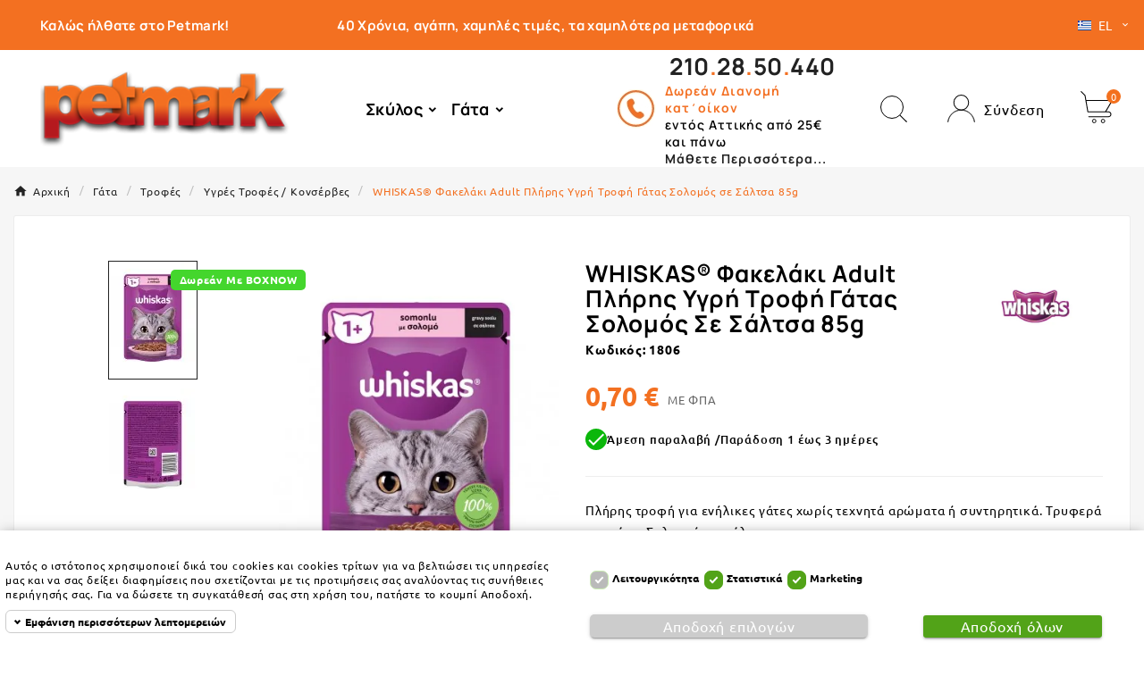

--- FILE ---
content_type: text/html; charset=utf-8
request_url: https://www.petmark.gr/el/%CF%85%CE%B3%CF%81%CE%AD%CF%82-%CF%84%CF%81%CE%BF%CF%86%CE%AD%CF%82-%CE%BA%CE%BF%CE%BD%CF%83%CE%AD%CF%81%CE%B2%CE%B5%CF%82/1806-whiskas-pouch-adult-salmon-85g
body_size: 45940
content:
<!doctype html><html lang="el"><head> 
<meta charset="utf-8"><meta http-equiv="x-ua-compatible" content="ie=edge"><link rel="canonical" href="https://www.petmark.gr/el/υγρές-τροφές-κονσέρβες/1806-whiskas-pouch-adult-salmon-85g"><script type="application/ld+json">
  {
    "@context": "https://schema.org",
    "@type": "Organization",
    "name" : "Petmark",
    "url" : "https://www.petmark.gr/el/",
    "logo": {
      "@type": "ImageObject",
      "url":"https://www.petmark.gr/img/logo-1695396857.jpg"
    }
  }
</script>

<script type="application/ld+json">
  {
    "@context": "https://schema.org",
    "@type": "WebPage",
    "isPartOf": {
      "@type": "WebSite",
      "url":  "https://www.petmark.gr/el/",
      "name": "Petmark"
    },
    "name": "WHISKAS® Φακελάκι Adult Πλήρης Υγρή Τροφή Γάτας Σολομός σε Σάλτσα 85g",
    "url":  "https://www.petmark.gr/el/%CF%85%CE%B3%CF%81%CE%AD%CF%82-%CF%84%CF%81%CE%BF%CF%86%CE%AD%CF%82-%CE%BA%CE%BF%CE%BD%CF%83%CE%AD%CF%81%CE%B2%CE%B5%CF%82/1806-whiskas-pouch-adult-salmon-85g"
  }
</script>


  <script type="application/ld+json">
    {
      "@context": "https://schema.org",
      "@type": "BreadcrumbList",
      "itemListElement": [
                      {
              "@type": "ListItem",
              "position": 1,
              "name": "Αρχική",
              "item": "https://www.petmark.gr/el/"
              },                        {
              "@type": "ListItem",
              "position": 2,
              "name": "Γάτα",
              "item": "https://www.petmark.gr/el/65-γάτα"
              },                        {
              "@type": "ListItem",
              "position": 3,
              "name": "Τροφές",
              "item": "https://www.petmark.gr/el/66-τροφές"
              },                        {
              "@type": "ListItem",
              "position": 4,
              "name": "Υγρές Τροφές / Κονσέρβες",
              "item": "https://www.petmark.gr/el/68-υγρές-τροφές-κονσέρβες"
              },                        {
              "@type": "ListItem",
              "position": 5,
              "name": "WHISKAS® Φακελάκι Adult Πλήρης Υγρή Τροφή Γάτας Σολομός σε Σάλτσα 85g",
              "item": "https://www.petmark.gr/el/υγρές-τροφές-κονσέρβες/1806-whiskas-pouch-adult-salmon-85g"
              }            ]
          }
  </script>
<script type="application/ld+json">
  {
    "@context": "https://schema.org/",
    "@type": "Product",
    "name": "WHISKAS® Φακελάκι Adult Πλήρης Υγρή Τροφή Γάτας Σολομός σε Σάλτσα 85g",
    "description": "Πλήρης τροφή για ενήλικες γάτες χωρίς τεχνητά αρώματα ή συντηρητικά. Τρυφερά κομμάτια Σολομού σε σάλτσα.",
    "category": "Υγρές Τροφές / Κονσέρβες",
    "image" :"https://www.petmark.gr/2903-home_default/whiskas-pouch-adult-salmon-85g.jpg",    "sku": "1806",
    "mpn": "1806",
        "brand": {
      "@type": "Thing",
      "name": "Whiskas"
    },              "weight": {
        "@context": "https://schema.org",
        "@type": "QuantitativeValue",
        "value": "0.085000",
        "unitCode": "kg"
      },                "offers": {
            "@type": "Offer",
            "priceCurrency": "EUR",
            "name": "WHISKAS® Φακελάκι Adult Πλήρης Υγρή Τροφή Γάτας Σολομός σε Σάλτσα 85g",
            "price": "0.7",
            "url": "https://www.petmark.gr/el/υγρές-τροφές-κονσέρβες/1806-whiskas-pouch-adult-salmon-85g",
            "priceValidUntil": "2026-02-08",
                          "image": ["https://www.petmark.gr/2903-large_default/whiskas-pouch-adult-salmon-85g.jpg","https://www.petmark.gr/2904-large_default/whiskas-pouch-adult-salmon-85g.jpg"],
                        "sku": "1806",
            "mpn": "1806",
                                                "availability": "https://schema.org/InStock",
            "seller": {
              "@type": "Organization",
              "name": "Petmark"
            }
          }
                }
</script>

<title>WHISKAS® Φακελάκι Adult Πλήρης Υγρή Τροφή Γάτας Σολομός σε Σάλτσα 85g</title><meta name="description" content="Πλήρης τροφή για ενήλικες γάτες χωρίς τεχνητά αρώματα ή συντηρητικά. Τρυφερά κομμάτια Σολομού σε σάλτσα."><meta name="keywords" content=""><link rel="canonical" href="https://www.petmark.gr/el/υγρές-τροφές-κονσέρβες/1806-whiskas-pouch-adult-salmon-85g"><link rel="alternate" href="https://www.petmark.gr/el/υγρές-τροφές-κονσέρβες/1806-whiskas-pouch-adult-salmon-85g?product_rewrite=whiskas-pouch-adult-salmon-85g" hreflang="el-gr"><link rel="alternate" href="https://www.petmark.gr/en/canned/1806-whiskas-pouch-adult-salmon-85g?product_rewrite=whiskas-pouch-adult-salmon-85g" hreflang="en-us"><meta property="og:title" content="WHISKAS® Φακελάκι Adult Πλήρης Υγρή Τροφή Γάτας Σολομός σε Σάλτσα 85g" /><meta property="og:description" content="Πλήρης τροφή για ενήλικες γάτες χωρίς τεχνητά αρώματα ή συντηρητικά. Τρυφερά κομμάτια Σολομού σε σάλτσα." /><meta property="og:url" content="https://www.petmark.gr/el/%CF%85%CE%B3%CF%81%CE%AD%CF%82-%CF%84%CF%81%CE%BF%CF%86%CE%AD%CF%82-%CE%BA%CE%BF%CE%BD%CF%83%CE%AD%CF%81%CE%B2%CE%B5%CF%82/1806-whiskas-pouch-adult-salmon-85g" /><meta property="og:site_name" content="Petmark" /><meta name="viewport" content="width=device-width, initial-scale=1"><link rel="icon" type="image/vnd.microsoft.icon" href="https://www.petmark.gr/img/favicon.ico?1695981001"><link rel="shortcut icon" type="image/x-icon" href="https://www.petmark.gr/img/favicon.ico?1695981001"><link rel="stylesheet" href="https://www.petmark.gr/themes/v2_petprime_134/assets/css/theme.css" type="text/css" media="all"><link rel="stylesheet" href="https://www.petmark.gr/modules/blockreassurance/views/dist/front.css" type="text/css" media="all"><link rel="stylesheet" href="https://www.petmark.gr/modules/ps_socialfollow/views/css/ps_socialfollow.css" type="text/css" media="all"><link rel="stylesheet" href="https://www.petmark.gr/modules/ps_searchbar/ps_searchbar.css" type="text/css" media="all"><link rel="stylesheet" href="https://www.petmark.gr/modules/custombanners/views/css/lib/swiper5.css" type="text/css" media="all"><link rel="stylesheet" href="https://www.petmark.gr/modules/custombanners/views/css/front.css" type="text/css" media="all"><link rel="stylesheet" href="https://www.petmark.gr/modules/custombanners/views/css/custom.css" type="text/css" media="all"><link rel="stylesheet" href="https://www.petmark.gr/modules/paypal/views/css/paypal_fo.css" type="text/css" media="all"><link rel="stylesheet" href="https://www.petmark.gr/modules/productcomments/views/css/productcomments.css" type="text/css" media="all"><link rel="stylesheet" href="https://www.petmark.gr/modules/tvcmsblog/views/css/front.css" type="text/css" media="all"><link rel="stylesheet" href="https://www.petmark.gr/modules/tvcmsblogdisplayposts/views/css/front.css" type="text/css" media="all"><link rel="stylesheet" href="https://www.petmark.gr/modules/tvcmscategorychainslider/views/css/front.css" type="text/css" media="all"><link rel="stylesheet" href="https://www.petmark.gr/modules/tvcmscustomerservices/views/css/front.css" type="text/css" media="all"><link rel="stylesheet" href="https://www.petmark.gr/modules/tvcmscustomsetting/views/css/animation.css" type="text/css" media="all"><link rel="stylesheet" href="https://www.petmark.gr/modules/tvcmscustomsetting/views/css/back.css" type="text/css" media="all"><link rel="stylesheet" href="https://www.petmark.gr/modules/tvcmscustomsetting/views/css/slick-theme.min.css" type="text/css" media="all"><link rel="stylesheet" href="https://www.petmark.gr/modules/tvcmsmap/views/css/front.css" type="text/css" media="all"><link rel="stylesheet" href="https://www.petmark.gr/modules/tvcmsproductcomments/views/css/front.css" type="text/css" media="all"><link rel="stylesheet" href="https://www.petmark.gr/modules/tvcmsproductcompare/views/css/front.css" type="text/css" media="all"><link rel="stylesheet" href="https://www.petmark.gr/modules/tvcmssearch/views/css/front.css" type="text/css" media="all"><link rel="stylesheet" href="https://www.petmark.gr/modules/tvcmssizechart/views/css/front.css" type="text/css" media="all"><link rel="stylesheet" href="https://www.petmark.gr/modules/tvcmsstockinfo/views/css/indicators.css" type="text/css" media="all"><link rel="stylesheet" href="https://www.petmark.gr/modules/tvcmsstockinfo/views/css/front.css" type="text/css" media="all"><link rel="stylesheet" href="https://www.petmark.gr/modules/tvcmsthemeoptions/views/css/jquery.minicolors.css" type="text/css" media="all"><link rel="stylesheet" href="https://www.petmark.gr/modules/tvcmsthemeoptions/views/css/bootstrap-toggle.min.css" type="text/css" media="all"><link rel="stylesheet" href="https://www.petmark.gr/modules/tvcmsthemeoptions/views/css/front.css" type="text/css" media="all"><link rel="stylesheet" href="https://www.petmark.gr/modules/tvcmswishlist/views/css/tvcmswishlist.css" type="text/css" media="all"><link rel="stylesheet" href="https://www.petmark.gr/modules/revsliderprestashop/public/assets/css/rs6.css" type="text/css" media="all"><link rel="stylesheet" href="https://www.petmark.gr/modules/tvcmscategoryproduct/views/css/front.css" type="text/css" media="all"><link rel="stylesheet" href="https://www.petmark.gr/modules/tvcmsmegamenu/views/css/front.css" type="text/css" media="all"><link rel="stylesheet" href="https://www.petmark.gr/modules/tvcmstwoofferbanner/views/css/front.css" type="text/css" media="all"><link rel="stylesheet" href="https://www.petmark.gr/modules/invoice/views/css/invoice.css" type="text/css" media="all"><link rel="stylesheet" href="https://www.petmark.gr/modules/megacookies/views/css/megacookies.css" type="text/css" media="all"><link rel="stylesheet" href="https://www.petmark.gr/modules/boxnow//views/css/front.css" type="text/css" media="all"><link rel="stylesheet" href="https://www.petmark.gr/js/jquery/ui/themes/base/minified/jquery-ui.min.css" type="text/css" media="all"><link rel="stylesheet" href="https://www.petmark.gr/js/jquery/ui/themes/base/minified/jquery.ui.theme.min.css" type="text/css" media="all"><link rel="stylesheet" href="https://www.petmark.gr/js/jquery/plugins/fancybox/jquery.fancybox.css" type="text/css" media="all"><link rel="stylesheet" href="https://www.petmark.gr/modules/ps_imageslider/css/homeslider.css" type="text/css" media="all"><link rel="stylesheet" href="https://www.petmark.gr/modules/tvcmsblog/views/css/tvcmsblog.css" type="text/css" media="all"><link rel="stylesheet" href="https://www.petmark.gr/themes/v2_petprime_134/assets/css/custom.css" type="text/css" media="all"><link rel="stylesheet" href="https://www.petmark.gr/themes/v2_petprime_134/assets/css/external-developer.css" type="text/css" media="all"><script>var TVCMSCUSTOMSETTING_BOTTOM_OPTION = "0";var TVCMSCUSTOMSETTING_DARK_MODE_INPUT = "0";var TVCMSCUSTOMSETTING_HOVER_IMG = "1";var TVCMSCUSTOMSETTING_MAIN_MENU_STICKY = "0";var TVCMSCUSTOMSETTING_PRODUCT_PAGE_BOTTOM_STICKY_STATUS = "1";var TVCMSCUSTOMSETTING_VERTICAL_MENU_OPEN = "0";var TVCMSCUSTOMSETTING_WOW_JS = "1";var TVCMSCUSTOMSETTING_iso_code_country = false;var TVCMSFRONTSIDE_THEME_SETTING_SHOW = "0";var baseDir = "https:\/\/www.petmark.gr\/";var cb_isDesktop = 1;var getThemeOptionsLink = "https:\/\/www.petmark.gr\/el\/module\/tvcmsthemeoptions\/default";var gettvcmscategoryproductlink = "https:\/\/www.petmark.gr\/el\/module\/tvcmscategoryproduct\/default";var gettvcmsfeaturedproductslink = "https:\/\/www.petmark.gr\/el\/module\/tvcmsfeaturedproducts\/default";var gettvcmsmegamenulink = "https:\/\/www.petmark.gr\/el\/module\/tvcmsmegamenu\/default";var gettvcmsnewproductslink = "https:\/\/www.petmark.gr\/el\/module\/tvcmsnewproducts\/default";var lggoogleanalytics_link = "https:\/\/www.petmark.gr\/el\/module\/lggoogleanalytics\/gtag?token=0c2c68ecf4484bdf76754b4ebf877bf5";var lggoogleanalytics_token = "0c2c68ecf4484bdf76754b4ebf877bf5";var megacookie_minimizer = "0";var megacookies_ajax = "https:\/\/www.petmark.gr\/el\/module\/megacookies\/ajax?ajax=1";var megacookies_crawler = "0";var megacookies_psversion = "1.7";var megacookies_token = "0087bbfa50629c12cddae9c4e2286864efcf0c0e";var prestashop = {"cart":{"products":[],"totals":{"total":{"type":"total","label":"\u03a3\u03cd\u03bd\u03bf\u03bb\u03bf","amount":0,"value":"0,00\u00a0\u20ac"},"total_including_tax":{"type":"total","label":"\u03a3\u03cd\u03bd\u03bf\u03bb\u03bf (\u03b1\u03bd\u03b5\u03c5 \u03c6\u03cc\u03c1\u03c9\u03bd)","amount":0,"value":"0,00\u00a0\u20ac"},"total_excluding_tax":{"type":"total","label":"\u03a3\u03cd\u03bd\u03bf\u03bb\u03bf (\u03c7\u03c9\u03c1\u03af\u03c2 \u03a6.\u03a0.\u0391.)","amount":0,"value":"0,00\u00a0\u20ac"}},"subtotals":{"products":{"type":"products","label":"\u03a5\u03c0\u03bf\u03c3\u03cd\u03bd\u03bf\u03bb\u03bf","amount":0,"value":"0,00\u00a0\u20ac"},"discounts":null,"shipping":{"type":"shipping","label":"\u0391\u03c0\u03bf\u03c3\u03c4\u03bf\u03bb\u03ae","amount":0,"value":""},"tax":null},"products_count":0,"summary_string":"0 \u03b5\u03af\u03b4\u03b7","vouchers":{"allowed":0,"added":[]},"discounts":[],"minimalPurchase":25,"minimalPurchaseRequired":"\u0391\u03c0\u03b1\u03b9\u03c4\u03b5\u03af\u03c4\u03b1\u03b9 \u03c3\u03c5\u03bd\u03bf\u03bb\u03b9\u03ba\u03cc \u03c0\u03bf\u03c3\u03cc \u03c4\u03bf\u03c5\u03bb\u03ac\u03c7\u03b9\u03c3\u03c4\u03bf\u03bd 25,00\u00a0\u20ac \u03b3\u03b9\u03b1 \u03bd\u03b1 \u03b5\u03c0\u03b9\u03ba\u03c5\u03c1\u03c9\u03b8\u03b5\u03af \u03b7 \u03c0\u03b1\u03c1\u03b1\u03b3\u03b3\u03b5\u03bb\u03af\u03b1 \u03c3\u03b1\u03c2. \u03a4\u03bf \u03c4\u03c9\u03c1\u03b9\u03bd\u03cc \u03c3\u03cd\u03bd\u03bf\u03bb\u03bf \u03b5\u03af\u03bd\u03b1\u03b9 0,00\u00a0\u20ac."},"currency":{"id":1,"name":"\u0395\u03c5\u03c1\u03ce","iso_code":"EUR","iso_code_num":"978","sign":"\u20ac"},"customer":{"lastname":null,"firstname":null,"email":null,"birthday":null,"newsletter":null,"newsletter_date_add":null,"optin":null,"website":null,"company":null,"siret":null,"ape":null,"is_logged":false,"gender":{"type":null,"name":null},"addresses":[]},"country":{"id_zone":0,"id_currency":0,"call_prefix":30,"iso_code":"GR","active":"1","contains_states":"1","need_identification_number":"0","need_zip_code":"1","zip_code_format":"NNNNN","display_tax_label":"1","name":"\u0395\u03bb\u03bb\u03ac\u03b4\u03b1","id":9},"language":{"name":"EL","iso_code":"el","locale":"el-GR","language_code":"el-gr","active":"1","is_rtl":"0","date_format_lite":"Y-m-d","date_format_full":"Y-m-d H:i:s","id":1},"page":{"title":"","canonical":"https:\/\/www.petmark.gr\/el\/\u03c5\u03b3\u03c1\u03ad\u03c2-\u03c4\u03c1\u03bf\u03c6\u03ad\u03c2-\u03ba\u03bf\u03bd\u03c3\u03ad\u03c1\u03b2\u03b5\u03c2\/1806-whiskas-pouch-adult-salmon-85g","meta":{"title":"WHISKAS\u00ae \u03a6\u03b1\u03ba\u03b5\u03bb\u03ac\u03ba\u03b9 Adult \u03a0\u03bb\u03ae\u03c1\u03b7\u03c2 \u03a5\u03b3\u03c1\u03ae \u03a4\u03c1\u03bf\u03c6\u03ae \u0393\u03ac\u03c4\u03b1\u03c2 \u03a3\u03bf\u03bb\u03bf\u03bc\u03cc\u03c2 \u03c3\u03b5 \u03a3\u03ac\u03bb\u03c4\u03c3\u03b1 85g","description":"\u03a0\u03bb\u03ae\u03c1\u03b7\u03c2 \u03c4\u03c1\u03bf\u03c6\u03ae \u03b3\u03b9\u03b1 \u03b5\u03bd\u03ae\u03bb\u03b9\u03ba\u03b5\u03c2 \u03b3\u03ac\u03c4\u03b5\u03c2 \u03c7\u03c9\u03c1\u03af\u03c2 \u03c4\u03b5\u03c7\u03bd\u03b7\u03c4\u03ac \u03b1\u03c1\u03ce\u03bc\u03b1\u03c4\u03b1 \u03ae \u03c3\u03c5\u03bd\u03c4\u03b7\u03c1\u03b7\u03c4\u03b9\u03ba\u03ac. \u03a4\u03c1\u03c5\u03c6\u03b5\u03c1\u03ac \u03ba\u03bf\u03bc\u03bc\u03ac\u03c4\u03b9\u03b1 \u03a3\u03bf\u03bb\u03bf\u03bc\u03bf\u03cd \u03c3\u03b5 \u03c3\u03ac\u03bb\u03c4\u03c3\u03b1.","keywords":"","robots":"index"},"page_name":"product","body_classes":{"lang-el":true,"lang-rtl":false,"country-GR":true,"currency-EUR":true,"layout-full-width":true,"page-product":true,"tax-display-enabled":true,"page-customer-account":false,"product-id-1806":true,"product-WHISKAS\u00ae \u03a6\u03b1\u03ba\u03b5\u03bb\u03ac\u03ba\u03b9 Adult \u03a0\u03bb\u03ae\u03c1\u03b7\u03c2 \u03a5\u03b3\u03c1\u03ae \u03a4\u03c1\u03bf\u03c6\u03ae \u0393\u03ac\u03c4\u03b1\u03c2 \u03a3\u03bf\u03bb\u03bf\u03bc\u03cc\u03c2 \u03c3\u03b5 \u03a3\u03ac\u03bb\u03c4\u03c3\u03b1 85g":true,"product-id-category-68":true,"product-id-manufacturer-17":true,"product-id-supplier-0":true,"product-available-for-order":true},"admin_notifications":[],"password-policy":{"feedbacks":{"0":"\u03a0\u03bf\u03bb\u03cd \u03b1\u03b4\u03cd\u03bd\u03b1\u03bc\u03bf","1":"\u0391\u03b4\u03cd\u03bd\u03b1\u03bc\u03bf","2":"\u03bc\u03ad\u03c3\u03bf\u03c2 \u03cc\u03c1\u03bf\u03c2","3":"\u0399\u03c3\u03c7\u03c5\u03c1\u03cc","4":"\u03a0\u03bf\u03bb\u03cd \u03b9\u03c3\u03c7\u03c5\u03c1\u03cc","Straight rows of keys are easy to guess":"\u03a3\u03c5\u03bd\u03b5\u03c7\u03cc\u03bc\u03b5\u03bd\u03b5\u03c2 \u03c3\u03b5\u03b9\u03c1\u03ad\u03c2 \u03c0\u03bb\u03ae\u03ba\u03c4\u03c1\u03c9\u03bd \u03b5\u03af\u03bd\u03b1\u03b9 \u03b5\u03cd\u03ba\u03bf\u03bb\u03bf \u03bd\u03b1 \u03bc\u03b1\u03bd\u03c4\u03b5\u03c5\u03c4\u03bf\u03cd\u03bd","Short keyboard patterns are easy to guess":"\u03a3\u03cd\u03bd\u03c4\u03bf\u03bc\u03b1 \u03bc\u03bf\u03c4\u03af\u03b2\u03b1 \u03c0\u03bb\u03ae\u03ba\u03c4\u03c1\u03c9\u03bd \u03b5\u03af\u03bd\u03b1\u03b9 \u03b5\u03cd\u03ba\u03bf\u03bb\u03bf \u03bd\u03b1 \u03c4\u03b1 \u03bc\u03b1\u03bd\u03c4\u03ad\u03c8\u03bf\u03c5\u03bd.","Use a longer keyboard pattern with more turns":"\u03a7\u03c1\u03b7\u03c3\u03b9\u03bc\u03bf\u03c0\u03bf\u03af\u03b7\u03c3\u03b5 \u03bc\u03b5\u03b3\u03b1\u03bb\u03cd\u03c4\u03b5\u03c1\u03b1 \u03bc\u03bf\u03c4\u03af\u03b2\u03b1 \u03c0\u03bb\u03ae\u03ba\u03c4\u03c1\u03c9\u03bd \u03bc\u03b5 \u03c0\u03b5\u03c1\u03b9\u03c3\u03c3\u03cc\u03c4\u03b5\u03c1\u03b5\u03c2 \u03b1\u03bb\u03bb\u03b1\u03b3\u03ad\u03c2.","Repeats like \"aaa\" are easy to guess":"\u0395\u03c0\u03b1\u03bd\u03b1\u03bb\u03ae\u03c8\u03b5\u03b9\u03c2 \u03cc\u03c0\u03c9\u03c2 'aaa' \u03b5\u03af\u03bd\u03b1\u03b9 \u03b5\u03cd\u03ba\u03bf\u03bb\u03bf \u03bd\u03b1 \u03c4\u03b9\u03c2 \u03bc\u03b1\u03bd\u03c4\u03ad\u03c8\u03bf\u03c5\u03bd.","Repeats like \"abcabcabc\" are only slightly harder to guess than \"abc\"":"\u0395\u03c0\u03b1\u03bd\u03b1\u03bb\u03ae\u03c8\u03b5\u03b9\u03c2 \u03cc\u03c0\u03c9\u03c2 \"abcabcabc\" \u03b5\u03af\u03bd\u03b1\u03b9 \u03b5\u03bb\u03ac\u03c7\u03b9\u03c3\u03c4\u03b1 \u03b4\u03c5\u03c3\u03ba\u03bf\u03bb\u03cc\u03c4\u03b5\u03c1\u03b5\u03c2 \u03b1\u03c0\u03cc \u03c4\u03bf \"abc\"","Sequences like abc or 6543 are easy to guess":"\u0391\u03ba\u03bf\u03bb\u03bf\u03c5\u03b8\u03af\u03b5\u03c2 \u03cc\u03c0\u03c9\u03c2: \"abc\" \u03ae \"6543\" \u03b5\u03af\u03bd\u03b1\u03b9 \u03b5\u03cd\u03ba\u03bf\u03bb\u03b1 \u03c0\u03c1\u03bf\u03b2\u03bb\u03ad\u03c8\u03b9\u03bc\u03b5\u03c2","Recent years are easy to guess":"\u03a4\u03b5\u03bb\u03b5\u03c5\u03c4\u03b1\u03af\u03b1 \u03ad\u03c4\u03b7 \u03b5\u03af\u03bd\u03b1\u03b9 \u03b5\u03cd\u03ba\u03bf\u03bb\u03b1 \u03bd\u03b1 \u03c4\u03b1 \u03bc\u03b1\u03bd\u03c4\u03ad\u03c8\u03bf\u03c5\u03bd","Dates are often easy to guess":"\u0397\u03bc\u03b5\u03c1\u03bf\u03bc\u03b7\u03bd\u03af\u03b5\u03c2 \u03b5\u03af\u03bd\u03b1\u03b9 \u03c3\u03c5\u03c7\u03bd\u03ac \u03b5\u03cd\u03ba\u03bf\u03bb\u03b5\u03c2 \u03b3\u03b9\u03b1 \u03bd\u03b1 \u03c4\u03b9\u03c2 \u03bc\u03b1\u03bd\u03c4\u03ad\u03c8\u03bf\u03c5\u03bd","This is a top-10 common password":"\u0391\u03c5\u03c4\u03cc \u03b5\u03af\u03bd\u03b1\u03b9 \u03ad\u03bd\u03b1 top-10 \u03c3\u03c5\u03bd\u03b7\u03b8\u03b9\u03c3\u03bc\u03ad\u03bd\u03c9\u03bd \u03c3\u03c5\u03bd\u03b8\u03b7\u03bc\u03b1\u03c4\u03b9\u03ba\u03ce\u03bd","This is a top-100 common password":"\u0391\u03c5\u03c4\u03cc \u03b5\u03af\u03bd\u03b1\u03b9 \u03ad\u03bd\u03b1 top-100 \u03c3\u03c5\u03bd\u03b7\u03b8\u03b9\u03c3\u03bc\u03ad\u03bd\u03c9\u03bd \u03c3\u03c5\u03bd\u03b8\u03b7\u03bc\u03b1\u03c4\u03b9\u03ba\u03ce\u03bd","This is a very common password":"\u0391\u03c5\u03c4\u03cc \u03b5\u03af\u03bd\u03b1\u03b9 \u03c0\u03bf\u03bb\u03cd \u03c3\u03c5\u03bd\u03b7\u03b8\u03b9\u03c3\u03bc\u03ad\u03bd\u03bf \u03c3\u03c5\u03bd\u03b8\u03b7\u03bc\u03b1\u03c4\u03b9\u03ba\u03cc","This is similar to a commonly used password":"\u0391\u03c5\u03c4\u03cc \u03b5\u03af\u03bd\u03b1\u03b9 \u03c0\u03b1\u03c1\u03cc\u03bc\u03bf\u03b9\u03bf \u03bc\u03b5 \u03c3\u03cd\u03bd\u03b7\u03b8\u03b5\u03c2 \u03c3\u03c5\u03bd\u03b8\u03b7\u03bc\u03b1\u03c4\u03b9\u03ba\u03cc","A word by itself is easy to guess":"\u039c\u03b9\u03b1 \u03bb\u03ad\u03be\u03b7 \u03b1\u03c0\u03cc \u03bc\u03cc\u03bd\u03b7 \u03c4\u03b7\u03c2 \u03b5\u03af\u03bd\u03b1\u03b9 \u03b5\u03cd\u03ba\u03bf\u03bb\u03bf \u03bd\u03b1 \u03bc\u03b1\u03bd\u03c4\u03ad\u03c8\u03b5\u03b9","Names and surnames by themselves are easy to guess":"\u039f\u03bd\u03cc\u03bc\u03b1\u03c4\u03b1 \u03ba\u03b1\u03b9 \u03b5\u03c0\u03ce\u03bd\u03c5\u03bc\u03b1 \u03b1\u03c0\u03cc \u03bc\u03cc\u03bd\u03b1 \u03c4\u03bf\u03c5\u03c2, \u03b5\u03af\u03bd\u03b1\u03b9 \u03b5\u03cd\u03ba\u03bf\u03bb\u03bf \u03bd\u03b1 \u03c4\u03b1 \u03bc\u03b1\u03bd\u03c4\u03ad\u03c8\u03bf\u03c5\u03bd","Common names and surnames are easy to guess":"\u039a\u03bf\u03b9\u03bd\u03ac \u03bf\u03bd\u03cc\u03bc\u03b1\u03c4\u03b1 \u03ba\u03b1\u03b9 \u03b5\u03c0\u03ce\u03bd\u03c5\u03bc\u03b1 \u03b5\u03af\u03bd\u03b1\u03b9 \u03b5\u03cd\u03ba\u03bf\u03bb\u03bf \u03bd\u03b1 \u03c4\u03b1 \u03bc\u03b1\u03bd\u03c4\u03ad\u03c8\u03bf\u03c5\u03bd.","Use a few words, avoid common phrases":"\u03a7\u03c1\u03b7\u03c3\u03b9\u03bc\u03bf\u03c0\u03bf\u03b9\u03ae\u03c3\u03c4\u03b5 \u03bb\u03af\u03b3\u03b5\u03c2 \u03bb\u03ad\u03be\u03b5\u03b9\u03c2, \u03b1\u03c0\u03bf\u03c6\u03cd\u03b3\u03b5\u03c4\u03b5 \u03ba\u03bf\u03b9\u03bd\u03ad\u03c2 \u03c6\u03c1\u03ac\u03c3\u03b5\u03b9\u03c2","No need for symbols, digits, or uppercase letters":"\u0394\u03b5\u03bd \u03c5\u03c0\u03ac\u03c1\u03c7\u03b5\u03b9 \u03b1\u03bd\u03ac\u03b3\u03ba\u03b7 \u03b3\u03b9\u03b1 \u03c3\u03cd\u03bc\u03b2\u03bf\u03bb\u03b1, \u03c8\u03b7\u03c6\u03af\u03b1 \u03ae \u03ba\u03b5\u03c6\u03b1\u03bb\u03b1\u03af\u03b1 \u03b3\u03c1\u03ac\u03bc\u03bc\u03b1\u03c4\u03b1","Avoid repeated words and characters":"\u0391\u03c0\u03bf\u03c6\u03cd\u03b3\u03b5\u03c4\u03b5 \u03b5\u03c0\u03b1\u03bd\u03b1\u03bb\u03b1\u03bc\u03b2\u03b1\u03bd\u03cc\u03bc\u03b5\u03bd\u03b5\u03c2 \u03bb\u03ad\u03be\u03b5\u03b9\u03c2 \u03ba\u03b1\u03b9 \u03c7\u03b1\u03c1\u03b1\u03ba\u03c4\u03ae\u03c1\u03b5\u03c2","Avoid sequences":"\u0391\u03c0\u03bf\u03c6\u03cd\u03b3\u03b5\u03c4\u03b5 \u03b1\u03ba\u03bf\u03bb\u03bf\u03c5\u03b8\u03af\u03b5\u03c2","Avoid recent years":"\u0391\u03c0\u03bf\u03c6\u03cd\u03b3\u03b5\u03c4\u03b5 \u03c0\u03c1\u03cc\u03c3\u03c6\u03b1\u03c4\u03b1 \u03ad\u03c4\u03b7","Avoid years that are associated with you":"\u0391\u03c0\u03bf\u03c6\u03cd\u03b3\u03b5\u03c4\u03b5 \u03ad\u03c4\u03b7 \u03c0\u03bf\u03c5 \u03c3\u03c7\u03b5\u03c4\u03af\u03b6\u03bf\u03bd\u03c4\u03b1\u03b9 \u03bc\u03b5 \u03c3\u03b1\u03c2","Avoid dates and years that are associated with you":"\u0391\u03c0\u03bf\u03c6\u03cd\u03b3\u03b5\u03c4\u03b5 \u03b7\u03bc\u03b5\u03c1\u03bf\u03bc\u03b7\u03bd\u03af\u03b5\u03c2 \u03ba\u03b1\u03b9 \u03c4\u03b1 \u03ad\u03c4\u03b7 \u03c0\u03bf\u03c5 \u03c3\u03c7\u03b5\u03c4\u03af\u03b6\u03bf\u03bd\u03c4\u03b1\u03b9 \u03bc\u03b5 \u03c3\u03b1\u03c2","Capitalization doesn't help very much":"\u03a4\u03bf \u03ba\u03b5\u03c6\u03b1\u03bb\u03b1\u03af\u03bf \u03b3\u03c1\u03ac\u03bc\u03bc\u03b1 \u03b4\u03b5\u03bd \u03b2\u03bf\u03b7\u03b8\u03ac \u03c0\u03ac\u03c1\u03b1 \u03c0\u03bf\u03bb\u03cd","All-uppercase is almost as easy to guess as all-lowercase":"\u038c\u03bb\u03b1 \u03ba\u03b5\u03c6\u03b1\u03bb\u03b1\u03af\u03b1 \u03b5\u03af\u03bd\u03b1\u03b9 \u03c3\u03c7\u03b5\u03b4\u03cc\u03bd \u03c4\u03cc\u03c3\u03bf \u03b5\u03cd\u03ba\u03bf\u03bb\u03bf \u03cc\u03c0\u03c9\u03c2 \u03cc\u03bb\u03b1 \u03c0\u03b5\u03b6\u03ac","Reversed words aren't much harder to guess":"\u0391\u03bd\u03c4\u03b9\u03c3\u03c4\u03c1\u03b1\u03bc\u03ad\u03bd\u03b5\u03c2 \u03bb\u03ad\u03be\u03b5\u03b9\u03c2 \u03b4\u03b5\u03bd \u03b5\u03af\u03bd\u03b1\u03b9 \u03c0\u03bf\u03bb\u03cd \u03b4\u03cd\u03c3\u03ba\u03bf\u03bb\u03bf \u03bd\u03b1 \u03c4\u03b9\u03c2 \u03bc\u03b1\u03bd\u03c4\u03ad\u03c8\u03bf\u03c5\u03bd","Predictable substitutions like '@' instead of 'a' don't help very much":"\u03a0\u03c1\u03bf\u03b2\u03bb\u03ad\u03c8\u03b9\u03bc\u03b5\u03c2 \u03b1\u03bd\u03c4\u03b9\u03ba\u03b1\u03c4\u03b1\u03c3\u03c4\u03ac\u03c3\u03b5\u03b9\u03c2 \u03cc\u03c0\u03c9\u03c2 \u03c4\u03bf \"@\" \u03b1\u03bd\u03c4\u03af \u03c4\u03bf\u03c5 \"\u03b1\" \u03b4\u03b5\u03bd \u03b2\u03bf\u03b7\u03b8\u03bf\u03cd\u03bd \u03ba\u03b1\u03b9 \u03c0\u03bf\u03bb\u03cd","Add another word or two. Uncommon words are better.":"\u03a0\u03c1\u03bf\u03c3\u03b8\u03ad\u03c3\u03c4\u03b5 \u03b1\u03ba\u03cc\u03bc\u03b1 \u03bc\u03b9\u03b1 \u03bb\u03ad\u03be\u03b7 \u03ae \u03b4\u03cd\u03bf. \u0391\u03c3\u03c5\u03bd\u03ae\u03b8\u03b9\u03c3\u03c4\u03b5\u03c2 \u03bb\u03ad\u03be\u03b5\u03b9\u03c2 \u03b5\u03af\u03bd\u03b1\u03b9 \u03c0\u03c1\u03bf\u03c4\u03b9\u03bc\u03cc\u03c4\u03b5\u03c1\u03b5\u03c2."}}},"shop":{"name":"Petmark","logo":"https:\/\/www.petmark.gr\/img\/logo-1695396857.jpg","stores_icon":"https:\/\/www.petmark.gr\/img\/logo_stores.png","favicon":"https:\/\/www.petmark.gr\/img\/favicon.ico"},"core_js_public_path":"\/themes\/","urls":{"base_url":"https:\/\/www.petmark.gr\/","current_url":"https:\/\/www.petmark.gr\/el\/%CF%85%CE%B3%CF%81%CE%AD%CF%82-%CF%84%CF%81%CE%BF%CF%86%CE%AD%CF%82-%CE%BA%CE%BF%CE%BD%CF%83%CE%AD%CF%81%CE%B2%CE%B5%CF%82\/1806-whiskas-pouch-adult-salmon-85g","shop_domain_url":"https:\/\/www.petmark.gr","img_ps_url":"https:\/\/www.petmark.gr\/img\/","img_cat_url":"https:\/\/www.petmark.gr\/img\/c\/","img_lang_url":"https:\/\/www.petmark.gr\/img\/l\/","img_prod_url":"https:\/\/www.petmark.gr\/img\/p\/","img_manu_url":"https:\/\/www.petmark.gr\/img\/m\/","img_sup_url":"https:\/\/www.petmark.gr\/img\/su\/","img_ship_url":"https:\/\/www.petmark.gr\/img\/s\/","img_store_url":"https:\/\/www.petmark.gr\/img\/st\/","img_col_url":"https:\/\/www.petmark.gr\/img\/co\/","img_url":"https:\/\/www.petmark.gr\/themes\/v2_petprime_134\/assets\/img\/","css_url":"https:\/\/www.petmark.gr\/themes\/v2_petprime_134\/assets\/css\/","js_url":"https:\/\/www.petmark.gr\/themes\/v2_petprime_134\/assets\/js\/","pic_url":"https:\/\/www.petmark.gr\/upload\/","theme_assets":"https:\/\/www.petmark.gr\/themes\/v2_petprime_134\/assets\/","theme_dir":"https:\/\/www.petmark.gr\/var\/www\/vhosts\/petmark.gr\/httpdocs\/themes\/v2_petprime_134\/","pages":{"address":"https:\/\/www.petmark.gr\/el\/\u03b4\u03b9\u03b5\u03cd\u03b8\u03c5\u03bd\u03c3\u03b7","addresses":"https:\/\/www.petmark.gr\/el\/\u03b4\u03b9\u03b5\u03c5\u03b8\u03cd\u03bd\u03c3\u03b5\u03b9\u03c2","authentication":"https:\/\/www.petmark.gr\/el\/\u03c3\u03cd\u03bd\u03b4\u03b5\u03c3\u03b7","manufacturer":"https:\/\/www.petmark.gr\/el\/brands","cart":"https:\/\/www.petmark.gr\/el\/\u03ba\u03b1\u03bb\u03ac\u03b8\u03b9","category":"https:\/\/www.petmark.gr\/el\/index.php?controller=category","cms":"https:\/\/www.petmark.gr\/el\/index.php?controller=cms","contact":"https:\/\/www.petmark.gr\/el\/\u03b5\u03c0\u03b9\u03ba\u03bf\u03b9\u03bd\u03c9\u03bd\u03af\u03b1","discount":"https:\/\/www.petmark.gr\/el\/\u03ad\u03ba\u03c0\u03c4\u03c9\u03c3\u03b7","guest_tracking":"https:\/\/www.petmark.gr\/el\/\u03b1\u03bd\u03af\u03c7\u03bd\u03b5\u03c5\u03c3\u03b7-\u0395\u03c0\u03b9\u03c3\u03ba\u03ad\u03c0\u03c4\u03b7","history":"https:\/\/www.petmark.gr\/el\/\u03b9\u03c3\u03c4\u03bf\u03c1\u03b9\u03ba\u03cc-\u03c0\u03b1\u03c1\u03b1\u03b3\u03b3\u03b5\u03bb\u03b9\u03ce\u03bd","identity":"https:\/\/www.petmark.gr\/el\/\u03c4\u03b1\u03c5\u03c4\u03cc\u03c4\u03b7\u03c4\u03b1","index":"https:\/\/www.petmark.gr\/el\/","my_account":"https:\/\/www.petmark.gr\/el\/\u03bb\u03bf\u03b3\u03b1\u03c1\u03b9\u03b1\u03c3\u03bc\u03cc\u03c2-\u03bc\u03bf\u03c5","order_confirmation":"https:\/\/www.petmark.gr\/el\/\u03b5\u03c0\u03b9\u03b2\u03b5\u03b2\u03b1\u03af\u03c9\u03c3\u03b7-\u03c0\u03b1\u03c1\u03b1\u03b3\u03b3\u03b5\u03bb\u03af\u03b1\u03c2","order_detail":"https:\/\/www.petmark.gr\/el\/index.php?controller=order-detail","order_follow":"https:\/\/www.petmark.gr\/el\/\u03b1\u03bd\u03af\u03c7\u03bd\u03b5\u03c5\u03c3\u03b7-\u03c0\u03b1\u03c1\u03b1\u03b3\u03b3\u03b5\u03bb\u03af\u03b1\u03c2","order":"https:\/\/www.petmark.gr\/el\/\u03c0\u03b1\u03c1\u03b1\u03b3\u03b3\u03b5\u03bb\u03af\u03b1","order_return":"https:\/\/www.petmark.gr\/el\/index.php?controller=order-return","order_slip":"https:\/\/www.petmark.gr\/el\/\u03c0\u03b9\u03c3\u03c4\u03c9\u03c4\u03b9\u03ba\u03cc-\u03b4\u03b5\u03bb\u03c4\u03af\u03bf","pagenotfound":"https:\/\/www.petmark.gr\/el\/\u03c3\u03b5\u03bb\u03af\u03b4\u03b1-\u03b4\u03b5\u03bd-\u03b2\u03c1\u03ad\u03b8\u03b7\u03ba\u03b5","password":"https:\/\/www.petmark.gr\/el\/\u03b1\u03bd\u03ac\u03ba\u03c4\u03b7\u03c3\u03b7-\u03c3\u03c5\u03bd\u03b8\u03b7\u03bc\u03b1\u03c4\u03b9\u03ba\u03bf\u03cd","pdf_invoice":"https:\/\/www.petmark.gr\/el\/index.php?controller=pdf-invoice","pdf_order_return":"https:\/\/www.petmark.gr\/el\/index.php?controller=pdf-order-return","pdf_order_slip":"https:\/\/www.petmark.gr\/el\/index.php?controller=pdf-order-slip","prices_drop":"https:\/\/www.petmark.gr\/el\/\u03c0\u03c4\u03ce\u03c3\u03b7-\u03c4\u03b9\u03bc\u03ce\u03bd","product":"https:\/\/www.petmark.gr\/el\/index.php?controller=product","registration":"https:\/\/www.petmark.gr\/el\/\u03b5\u03b3\u03b3\u03c1\u03b1\u03c6\u03ae","search":"https:\/\/www.petmark.gr\/el\/\u03b1\u03bd\u03b1\u03b6\u03ae\u03c4\u03b7\u03c3\u03b7","sitemap":"https:\/\/www.petmark.gr\/el\/petmark-sitemap","stores":"https:\/\/www.petmark.gr\/el\/\u03ba\u03b1\u03c4\u03b1\u03c3\u03c4\u03ae\u03bc\u03b1\u03c4\u03b1","supplier":"https:\/\/www.petmark.gr\/el\/\u03c0\u03c1\u03bf\u03bc\u03b7\u03b8\u03b5\u03c5\u03c4\u03ae\u03c2","new_products":"https:\/\/www.petmark.gr\/el\/\u03bd\u03ad\u03b1-\u03c0\u03c1\u03bf\u03ca\u03cc\u03bd\u03c4\u03b1","brands":"https:\/\/www.petmark.gr\/el\/brands","register":"https:\/\/www.petmark.gr\/el\/\u03b5\u03b3\u03b3\u03c1\u03b1\u03c6\u03ae","order_login":"https:\/\/www.petmark.gr\/el\/\u03c0\u03b1\u03c1\u03b1\u03b3\u03b3\u03b5\u03bb\u03af\u03b1?login=1"},"alternative_langs":{"el-gr":"https:\/\/www.petmark.gr\/el\/\u03c5\u03b3\u03c1\u03ad\u03c2-\u03c4\u03c1\u03bf\u03c6\u03ad\u03c2-\u03ba\u03bf\u03bd\u03c3\u03ad\u03c1\u03b2\u03b5\u03c2\/1806-whiskas-pouch-adult-salmon-85g?product_rewrite=whiskas-pouch-adult-salmon-85g","en-us":"https:\/\/www.petmark.gr\/en\/canned\/1806-whiskas-pouch-adult-salmon-85g?product_rewrite=whiskas-pouch-adult-salmon-85g"},"actions":{"logout":"https:\/\/www.petmark.gr\/el\/?mylogout="},"no_picture_image":{"bySize":{"side_product_default":{"url":"https:\/\/www.petmark.gr\/img\/p\/el-default-side_product_default.jpg","width":86,"height":86},"special_vertical_img":{"url":"https:\/\/www.petmark.gr\/img\/p\/el-default-special_vertical_img.jpg","width":116,"height":116},"cart_default":{"url":"https:\/\/www.petmark.gr\/img\/p\/el-default-cart_default.jpg","width":125,"height":125},"add_cart_def":{"url":"https:\/\/www.petmark.gr\/img\/p\/el-default-add_cart_def.jpg","width":200,"height":200},"small_default":{"url":"https:\/\/www.petmark.gr\/img\/p\/el-default-small_default.jpg","width":250,"height":250},"sp_pd_main_img":{"url":"https:\/\/www.petmark.gr\/img\/p\/el-default-sp_pd_main_img.jpg","width":355,"height":355},"home_default":{"url":"https:\/\/www.petmark.gr\/img\/p\/el-default-home_default.jpg","width":400,"height":400},"pd_custom":{"url":"https:\/\/www.petmark.gr\/img\/p\/el-default-pd_custom.jpg","width":452,"height":452},"medium_default":{"url":"https:\/\/www.petmark.gr\/img\/p\/el-default-medium_default.jpg","width":475,"height":475},"pd4_def":{"url":"https:\/\/www.petmark.gr\/img\/p\/el-default-pd4_def.jpg","width":724,"height":724},"large_default":{"url":"https:\/\/www.petmark.gr\/img\/p\/el-default-large_default.jpg","width":800,"height":800}},"small":{"url":"https:\/\/www.petmark.gr\/img\/p\/el-default-side_product_default.jpg","width":86,"height":86},"medium":{"url":"https:\/\/www.petmark.gr\/img\/p\/el-default-sp_pd_main_img.jpg","width":355,"height":355},"large":{"url":"https:\/\/www.petmark.gr\/img\/p\/el-default-large_default.jpg","width":800,"height":800},"legend":""}},"configuration":{"display_taxes_label":true,"display_prices_tax_incl":true,"is_catalog":false,"show_prices":true,"opt_in":{"partner":false},"quantity_discount":{"type":"discount","label":"\u0388\u03ba\u03c0\u03c4\u03c9\u03c3\u03b7 \u03c0\u03bf\u03c3\u03cc\u03c4\u03b7\u03c4\u03b1\u03c2"},"voucher_enabled":0,"return_enabled":1},"field_required":[],"breadcrumb":{"links":[{"title":"\u0391\u03c1\u03c7\u03b9\u03ba\u03ae","url":"https:\/\/www.petmark.gr\/el\/"},{"title":"\u0393\u03ac\u03c4\u03b1","url":"https:\/\/www.petmark.gr\/el\/65-\u03b3\u03ac\u03c4\u03b1"},{"title":"\u03a4\u03c1\u03bf\u03c6\u03ad\u03c2","url":"https:\/\/www.petmark.gr\/el\/66-\u03c4\u03c1\u03bf\u03c6\u03ad\u03c2"},{"title":"\u03a5\u03b3\u03c1\u03ad\u03c2 \u03a4\u03c1\u03bf\u03c6\u03ad\u03c2 \/ \u039a\u03bf\u03bd\u03c3\u03ad\u03c1\u03b2\u03b5\u03c2","url":"https:\/\/www.petmark.gr\/el\/68-\u03c5\u03b3\u03c1\u03ad\u03c2-\u03c4\u03c1\u03bf\u03c6\u03ad\u03c2-\u03ba\u03bf\u03bd\u03c3\u03ad\u03c1\u03b2\u03b5\u03c2"},{"title":"WHISKAS\u00ae \u03a6\u03b1\u03ba\u03b5\u03bb\u03ac\u03ba\u03b9 Adult \u03a0\u03bb\u03ae\u03c1\u03b7\u03c2 \u03a5\u03b3\u03c1\u03ae \u03a4\u03c1\u03bf\u03c6\u03ae \u0393\u03ac\u03c4\u03b1\u03c2 \u03a3\u03bf\u03bb\u03bf\u03bc\u03cc\u03c2 \u03c3\u03b5 \u03a3\u03ac\u03bb\u03c4\u03c3\u03b1 85g","url":"https:\/\/www.petmark.gr\/el\/\u03c5\u03b3\u03c1\u03ad\u03c2-\u03c4\u03c1\u03bf\u03c6\u03ad\u03c2-\u03ba\u03bf\u03bd\u03c3\u03ad\u03c1\u03b2\u03b5\u03c2\/1806-whiskas-pouch-adult-salmon-85g"}],"count":5},"link":{"protocol_link":"https:\/\/","protocol_content":"https:\/\/"},"time":1769273426,"static_token":"ae580ee77eead1297f23b7fdbcb8a948","token":"f8b1317dbeb32957b92cd30bdc93f9f5","debug":false};var prestashopFacebookAjaxController = "https:\/\/www.petmark.gr\/el\/module\/ps_facebook\/Ajax";var psemailsubscription_subscription = "https:\/\/www.petmark.gr\/el\/module\/ps_emailsubscription\/subscription";var psr_icon_color = "#F19D76";var static_token = "ae580ee77eead1297f23b7fdbcb8a948";var tvMainSmartSpeed = "600";var tvcms_base_dir = "https:\/\/www.petmark.gr\/";var tvcms_setting = true;var tvthemename = "v2_petprime_134";var wish_link = "https:\/\/www.petmark.gr\/el\/module\/tvcmswishlist\/mywishlist";</script>
<!-- Magic Zoom Plus Prestashop module version v5.10.0 [v1.6.92:v5.3.7] -->
<script type="text/javascript">window["mgctlbx$Pltm"] = "Prestashop";</script>
<link type="text/css" href="/modules/magiczoomplus/views/css/magiczoomplus.css" rel="stylesheet" media="screen" />
<link type="text/css" href="/modules/magiczoomplus/views/css/magiczoomplus.module.css" rel="stylesheet" media="screen" />
<script type="text/javascript" src="/modules/magiczoomplus/views/js/magiczoomplus.js"></script>
<script type="text/javascript" src="/modules/magiczoomplus/views/js/magictoolbox.utils.js"></script>
<script type="text/javascript">
	var mzOptions = {
		'zoomWidth':'auto',
		'zoomHeight':'auto',
		'zoomPosition':'right',
		'zoomDistance':15,
		'selectorTrigger':'click',
		'transitionEffect':true,
		'lazyZoom':true,
		'rightClick':false,
		'cssClass':'',
		'zoomMode':'zoom',
		'zoomOn':'hover',
		'upscale':true,
		'smoothing':true,
		'variableZoom':false,
		'zoomCaption':'off',
		'expand':'window',
		'expandZoomMode':'zoom',
		'expandZoomOn':'click',
		'expandCaption':true,
		'closeOnClickOutside':true,
		'hint':'once',
		'textHoverZoomHint':'Hover to zoom',
		'textClickZoomHint':'Click to zoom',
		'textExpandHint':'Click to expand',
		'textBtnClose':'Close',
		'textBtnNext':'Next',
		'textBtnPrev':'Previous'
	}
</script>
<script type="text/javascript">
	var mzMobileOptions = {
		'zoomMode':'off',
		'textHoverZoomHint':'Touch to zoom',
		'textClickZoomHint':'Double tap or pinch to zoom',
		'textExpandHint':'Tap to expand'
	}
</script>

<script type="text/javascript">
    var isPrestaShop15x = true;
    var isPrestaShop1541 = true;
    var isPrestaShop156x = true;
    var isPrestaShop16x = true;
    var isPrestaShop17x = true;
    var mEvent = 'click';
    var originalLayout = false;
    var m360AsPrimaryImage = true && (typeof(window['Magic360']) != 'undefined');
    var useMagicScroll = false;
    var scrollItems = 3;
    var isProductMagicZoomReady = false;
    var allowHighlightActiveSelectorOnUpdate = true;
    mzOptions['onZoomReady'] = function(id) {
        //console.log('MagicZoomPlus onZoomReady: ', id);
        if (id == 'MagicZoomPlusImageMainImage') {
            isProductMagicZoomReady = true;
        }
    }
    mzOptions['onUpdate'] = function(id, oldA, newA) {
        //console.log('MagicZoomPlus onUpdate: ', id);
        if (allowHighlightActiveSelectorOnUpdate) {
            mtHighlightActiveSelector(newA);
        }
        allowHighlightActiveSelectorOnUpdate = true;
    }


</script>
<script type="text/javascript" src="/modules/magiczoomplus/views/js/product17.js"></script>

<script type="text/javascript" src="/modules/magiczoomplus/views/js/switch.js"></script>
<!-- Global site tag (gtag.js) - Google Analytics -->
<script type="text/javascript" async src="https://www.googletagmanager.com/gtag/js?id=G-D0CV6YV92J"></script>
<script type="text/javascript">
  window.dataLayer = window.dataLayer || [];
  function gtag(){dataLayer.push(arguments);}
  gtag('js', new Date());
  gtag('config', 'G-D0CV6YV92J', {
      });
</script>
<script type="text/javascript">
  gtag('event', 'view_item', {
    currency: 'EUR',
    items: [
        {
      item_id: '1806',
      item_name: 'WHISKAS® Φακελάκι Adult Πλήρης Υγρή Τροφή Γάτας Σολομός σε Σάλτσα 85g',
      discount: 0,
      affiliation: 'Petmark',
      item_brand: 'Whiskas',
      item_category: 'Υγρές Τροφές / Κονσέρβες',
      item_variant: '',
      price: 0.7,
      currency: 'EUR',
      quantity: 1
    }        ],
    value: 0.7
  });
</script>

<!-- Module TvcmsInfiniteScroll for PRODUCTS --><link rel="dns-prefetch" href="https://www.petmark.gr" /><link rel="preconnect" href="https://www.petmark.gr" crossorigin/><link rel="preload" href="https://www.petmark.gr/themes/v2_petprime_134/assets/css/570eb83859dc23dd0eec423a49e147fe.woff2" as="font" type="font/woff2" crossorigin /><link as="style" rel="stylesheet preload" type="text/css" href="https://www.petmark.gr/themes/v2_petprime_134/assets/css/material-fonts.css" /><link as="style" rel="stylesheet preload" type="text/css" href="https://www.petmark.gr/themes/v2_petprime_134/assets/css/nunito.css" /><link as="style" rel="stylesheet preload" type="text/css" href="https://www.petmark.gr/themes/v2_petprime_134/assets/css/ubuntu.css" /><script>
(function(w,d,s,l,i){w[l]=w[l]||[];w[l].push({'gtm.start':
new Date().getTime(),event:'gtm.js'});var f=d.getElementsByTagName(s)[0],
j=d.createElement(s),dl=l!='dataLayer'?'&l='+l:'';j.async=true;j.src=
'https://www.googletagmanager.com/gtm.js?id='+i+dl;f.parentNode.insertBefore(j,f);
})(window,document,'script','dataLayer','GTM-WFN342KP');
</script><!-- Google Tag Manager --><script async src="https://www.googletagmanager.com/gtag/js?id=AW-991231935"></script><script>
    window.dataLayer = window.dataLayer || [];
    function gtag(){dataLayer.push(arguments);}
    gtag('js', new Date());
    gtag('config', 'AW-991231935');
    </script><!-- End Google Tag Manager --><meta content="width=device-width, initial-scale=1" name="viewport"><meta property="og:type" content="product"><meta property="og:url" content="https://www.petmark.gr/el/%CF%85%CE%B3%CF%81%CE%AD%CF%82-%CF%84%CF%81%CE%BF%CF%86%CE%AD%CF%82-%CE%BA%CE%BF%CE%BD%CF%83%CE%AD%CF%81%CE%B2%CE%B5%CF%82/1806-whiskas-pouch-adult-salmon-85g"><meta property="og:title" content="WHISKAS® Φακελάκι Adult Πλήρης Υγρή Τροφή Γάτας Σολομός σε Σάλτσα 85g"><meta property="og:site_name" content="Petmark"><meta property="og:description" content="Πλήρης τροφή για ενήλικες γάτες χωρίς τεχνητά αρώματα ή συντηρητικά. Τρυφερά κομμάτια Σολομού σε σάλτσα."><meta property="og:image" content="https://www.petmark.gr/2903-large_default/whiskas-pouch-adult-salmon-85g.jpg"><meta property="product:pretax_price:amount" content="0.564516"><meta property="product:pretax_price:currency" content="EUR"><meta property="product:price:amount" content="0.7"><meta property="product:price:currency" content="EUR"><meta property="product:weight:value" content="0.085000"><meta property="product:weight:units" content="kg"><link rel="stylesheet" type="text/css" href="https://www.petmark.gr/themes/v2_petprime_134/assets/css//all_theme_custom_1_1.css"></link><!-- END THEME_CONTROL CUSTOM COLOR CSS --></head><body id="product" class="lang-el country-gr currency-eur layout-full-width page-product tax-display-enabled product-id-1806 product-whiskas-R--Phakelaki-adult-Pleres-Ygre-Trophe-Gatas-Solomos-se-Saltsa-85g product-id-category-68 product-id-manufacturer-17 product-id-supplier-0 product-available-for-order text1-dark  text2-light"  data-mouse-hover-img='1' data-menu-sticky='0'><noscript><iframe src="https://www.googletagmanager.com/ns.html?id=GTM-WFN342KP" height="0" width="0" style="display:none;visibility:hidden"></iframe></noscript><main><div class="tvcms-loading-overlay"><div class="tvcms-loading-inner"><img class="logo img-responsive" src="https://www.petmark.gr/img/logo-1695396857.jpg" alt="Petmark"  height="51" width="205"/><img src="https://www.petmark.gr/themes/v2_petprime_134/assets/img/themevolty/tv_loading.gif" alt="" height="101" width="114"/></div></div><div class="tv-main-div " style='background-color:#ffffff;;background-repeat:repeat;background-attachment:fixed;'><header id="header">    <div class="tvcmsdesktop-top-header-wrapper header-4" data-header-layout="4"><div class="container header-top-all"><div class="cb displayCustomBanners1 clearfix" data-hook="displayCustomBanners1">
									<div class="cb-wrapper type-1 main-banner-custom" data-wrapper="8">
										<div id="cb-13" class="cb-item text-top">
										<div class="cb-item-content">
																			<div class="custom-html">
								<p>40 Χρόνια, αγάπη, χαμηλές τιμές, τα χαμηλότερα μεταφορικά</p>							</div>
											</div>
				</div>
							<div id="cb-9" class="cb-item toplefttext">
										<div class="cb-item-content">
																			<div class="custom-html">
								<p>Καλώς ήλθατε στο Petmark!</p>							</div>
											</div>
				</div>
								</div>
	</div>
<div id="tvcmsdesktop-language-selector" class="tvcms-header-language tvheader-language-wrapper"><div class="tvheader-language-btn-wrapper"><button class="btn-unstyle tv-language-btn"><img class="lang-flag tv-img-responsive" src="https://www.petmark.gr/img/l/1.jpg" alt="EL" height="11px" width="16px" /><span class="tv-language-span">EL</span><i class="material-icons expand-more">&#xe313;</i></button><ul class="tv-language-dropdown tv-dropdown"><li class="current" ><a href="https://www.petmark.gr/el/υγρές-τροφές-κονσέρβες/1806-whiskas-pouch-adult-salmon-85g" title='EL'><img class="lang-flag tv-img-responsive" src="https://www.petmark.gr/img/l/1.jpg" alt="EL" height="11px" width="16px" /><span>EL</span></a></li><li ><a href="https://www.petmark.gr/en/canned/1806-whiskas-pouch-adult-salmon-85g" title='EN'><img class="lang-flag tv-img-responsive" src="https://www.petmark.gr/img/l/3.jpg" alt="EN" height="11px" width="16px" /><span>EN</span></a></li></ul></div></div></div><div class='tvheader-offer-wrapper tvforce-hide'><div class="tvheader-nav-offer-text"><svg version="1.1" id="Layer_1" x="0px" y="0px" width="18px" height="18px" viewBox="0 0 52.985 55.236" enable-background="new 0 0 52.985 55.236" xml:space="preserve"><g><path fill-rule="evenodd" clip-rule="evenodd" fill="#222222" d="M27.246,55.236c-0.503,0-1.007,0-1.51,0c-1.528-0.337-2.629-1.32-3.68-2.396c-0.703-0.72-1.445-1.401-2.167-2.104c-0.453-0.441-0.975-0.64-1.616-0.546c-1.563,0.228-3.125,0.454-4.692,0.647c-2.303,0.284-4.56-1.223-5.094-3.47c-0.36-1.516-0.617-3.059-0.856-4.599c-0.136-0.876-0.522-1.477-1.33-1.871c-1.208-0.592-2.39-1.237-3.572-1.88c-2.555-1.391-3.411-4.025-2.161-6.652c0.601-1.263,1.215-2.521,1.846-3.77c0.334-0.662,0.337-1.289,0.002-1.953c-0.631-1.248-1.245-2.507-1.846-3.77c-1.252-2.627-0.399-5.263,2.154-6.654c1.229-0.669,2.462-1.332,3.712-1.961c0.671-0.338,1.035-0.847,1.154-1.575c0.215-1.31,0.483-2.611,0.668-3.925c0.405-2.885,2.802-4.697,5.429-4.349c1.263,0.168,2.536,0.288,3.783,0.537c1.161,0.232,2.101,0.06,2.893-0.89c0.503-0.604,1.142-1.094,1.692-1.661c1.047-1.079,2.152-2.06,3.68-2.396c0.503,0,1.007,0,1.51,0c1.528,0.336,2.63,1.319,3.68,2.396c0.69,0.707,1.422,1.373,2.126,2.067c0.513,0.505,1.089,0.673,1.815,0.559c1.559-0.245,3.124-0.468,4.695-0.621c2.27-0.221,4.391,1.256,4.929,3.473c0.367,1.513,0.62,3.057,0.859,4.597c0.136,0.877,0.527,1.475,1.333,1.869c1.208,0.591,2.39,1.237,3.572,1.88c2.561,1.395,3.411,4.017,2.157,6.651c-0.602,1.264-1.216,2.521-1.846,3.77c-0.334,0.663-0.335,1.291,0,1.954c0.63,1.249,1.245,2.507,1.846,3.77c1.255,2.635,0.405,5.257-2.156,6.651c-1.229,0.67-2.463,1.331-3.712,1.962c-0.67,0.338-1.035,0.847-1.155,1.575c-0.215,1.31-0.482,2.611-0.668,3.925c-0.407,2.884-2.79,4.695-5.429,4.348c-1.263-0.166-2.537-0.282-3.783-0.533c-1.163-0.234-2.101-0.063-2.893,0.887c-0.504,0.604-1.142,1.094-1.692,1.661C29.878,53.919,28.774,54.899,27.246,55.236z M18.469,46.943c1.231,0.069,2.269,0.304,3.089,1.042c1.215,1.094,2.388,2.234,3.569,3.364c0.956,0.915,1.772,0.923,2.716,0.009c1.02-0.988,2.041-1.976,3.062-2.962c1.049-1.014,2.304-1.559,3.758-1.415c1.624,0.16,3.237,0.431,4.853,0.669c0.999,0.147,1.792-0.38,1.974-1.37c0.227-1.235,0.488-2.467,0.641-3.711c0.265-2.154,1.285-3.711,3.292-4.629c1.108-0.507,2.162-1.13,3.239-1.705c1.152-0.614,1.401-1.366,0.836-2.534c-0.602-1.244-1.198-2.49-1.818-3.725c-0.79-1.571-0.795-3.13-0.008-4.702c0.61-1.22,1.204-2.447,1.8-3.673c0.601-1.236,0.361-1.976-0.844-2.617c-1.236-0.657-2.474-1.309-3.71-1.965c-1.517-0.805-2.393-2.062-2.672-3.755c-0.236-1.433-0.495-2.863-0.754-4.292c-0.173-0.953-0.934-1.531-1.852-1.404c-1.369,0.19-2.739,0.369-4.101,0.603c-1.896,0.325-3.504-0.155-4.858-1.541c-0.917-0.938-1.883-1.828-2.826-2.742c-0.95-0.921-1.773-0.926-2.715-0.014c-1.02,0.988-2.041,1.976-3.062,2.962c-1.049,1.013-2.304,1.56-3.758,1.417c-1.624-0.16-3.237-0.43-4.852-0.668c-1-0.148-1.794,0.378-1.976,1.368c-0.227,1.234-0.488,2.466-0.642,3.71c-0.265,2.154-1.281,3.712-3.291,4.63c-1.091,0.499-2.128,1.117-3.189,1.682c-1.218,0.648-1.463,1.38-0.869,2.606c0.587,1.21,1.162,2.428,1.774,3.626c0.82,1.605,0.826,3.191,0.01,4.799c-0.609,1.199-1.188,2.415-1.776,3.625C2.909,34.87,3.147,35.61,4.351,36.25c1.236,0.657,2.473,1.312,3.711,1.965c1.481,0.782,2.361,2.004,2.657,3.647c0.219,1.218,0.487,2.431,0.631,3.657c0.2,1.703,0.793,2.43,2.898,2.029C15.691,47.274,17.16,47.127,18.469,46.943z"></path><path fill-rule="evenodd" clip-rule="evenodd" fill="#222222" d="M16.081,39.716c-0.762-0.002-1.248-0.312-1.529-0.888c-0.271-0.555-0.228-1.119,0.141-1.63c0.125-0.174,0.281-0.327,0.433-0.479c6.822-6.823,13.646-13.646,20.467-20.472c0.404-0.404,0.819-0.749,1.438-0.729c0.636,0.021,1.105,0.314,1.387,0.866c0.282,0.552,0.245,1.116-0.112,1.632c-0.131,0.19-0.304,0.354-0.468,0.519c-6.81,6.812-13.621,13.621-20.429,20.434C17.007,39.37,16.602,39.748,16.081,39.716z"></path><path fill-rule="evenodd" clip-rule="evenodd" fill="#222222" d="M20.185,24.973c-3.117,0.082-5.816-2.531-5.894-5.707c-0.078-3.177,2.484-5.915,5.603-5.987c3.188-0.074,5.916,2.453,6.07,5.48C26.132,22.063,23.492,24.932,20.185,24.973zM22.746,19.133c0.004-1.472-1.149-2.635-2.615-2.639c-1.472-0.003-2.63,1.147-2.637,2.619c-0.008,1.45,1.169,2.646,2.617,2.659C21.546,21.784,22.741,20.587,22.746,19.133z"></path><path fill-rule="evenodd" clip-rule="evenodd" fill="#222222" d="M38.696,36.098c0.012,3.208-2.594,5.848-5.788,5.862c-3.218,0.015-5.861-2.581-5.877-5.771c-0.017-3.278,2.597-5.928,5.84-5.919C36.086,30.278,38.684,32.876,38.696,36.098zM30.236,36.085c-0.012,1.472,1.138,2.647,2.598,2.656c1.479,0.01,2.634-1.122,2.655-2.6c0.02-1.455-1.133-2.642-2.598-2.673C31.458,33.438,30.249,34.63,30.236,36.085z"></path></g></svg></div></div><div class='container-fluid menu tvcmsdesktop-top-second hidden-md-down'><div class="container"><div class="row tvcmsdesktop-top-header-box"><div class='col-sm-12 col-md-2 col-lg-2 col-xl-2 tvcms-header-logo-wrapper'><div class="hidden-sm-down tvcms-header-logo" id="tvcmsdesktop-logo"><div class="tv-header-logo"><a href="https://www.petmark.gr/"><img class="logo img-responsive" src="https://www.petmark.gr/img/logo-1695396857.jpg" alt="Petmark" height="35" width="201"></a></div></div></div><div class="col-sm-12 col-md-5 col-lg-5 col-xl-5 tvcms-header-menu-offer-wrapper tvcmsheader-sticky"><div class="position-static tvcms-header-menu"><div class='tvcmsmain-menu-wrapper'><div id='tvdesktop-megamenu'><div class="container_tv_megamenu"><div id="tv-menu-horizontal" class="tv-menu-horizontal clearfix"><ul class="menu-content"><li class="tvmega-menu-title">Menu</li><li class="level-1  parent"><a href="https://www.petmark.gr/el/43-proionta-skylou"><span>Σκύλος</span></a><span class="icon-drop-mobile"></span></li><li class="level-1  parent"><a href="https://www.petmark.gr/el/65-γάτα"><span>Γάτα</span></a><span class="icon-drop-mobile"></span></li></ul></div></div></div></div></div></div><div class="col-sm-12 col-md-5 col-lg-5 col-xl-5 tvcmsheader-nav-right"><div class="callwrapper"><div class="cb displayNav1 clearfix" data-hook="displayNav1">
									<div class="cb-wrapper type-1 callsectop" data-wrapper="9">
										<div id="cb-14" class="cb-item">
										<div class="cb-item-content">
																			<div class="custom-html">
								<div class="call">
<div class="callimg"><img src="/img/cms/Group 95.jpg" alt="" width="70" height="70" /></div>
<div>
<p><a href="tel:2102850440"> 210<span>.</span>28<span>.</span>50<span>.</span>440</a></p>
<h4>Δωρεάν Διανομή κατ΄οίκον</h4>
<p>εντός Αττικής από 25€ και πάνω</p>
<div class="mini-label-header">
<h4><a href="/el/content/6-tropoi-apostolhs">Μάθετε Περισσότερα...</a></h4>
</div>
</div>
</div>							</div>
											</div>
				</div>
								</div>
	</div>
</div><div class="tv-contact-account-cart-wrapper"><div class='tvcmssearch-wrapper' id="_desktop_search">    <div class="search-widget tvcmsheader-search" data-search-controller-url="//www.petmark.gr/el/αναζήτηση"><div class="tvsearch-top-wrapper"><div class="tvheader-sarch-display"><div class="tvheader-search-display-icon"><div class="tvsearch-open"><svg version="1.1" id="Layer_1" x="0px" y="0px" width="30px" height="30px" viewBox="0 0 30 30" xml:space="preserve"><g><polygon points="29.245,30 21.475,22.32 22.23,21.552 30,29.232  " /><circle style="fill:none;stroke:#000000;stroke-miterlimit:10;" cx="13" cy="13" r="12.5" /></g></svg></div><div class="tvsearch-close"><svg version="1.1" id="Layer_1" x="0px" y="0px" width="24px" height="24px" viewBox="0 0 20 20" xml:space="preserve"><g><rect x="9.63" y="-3.82" transform="matrix(0.7064 -0.7078 0.7078 0.7064 -4.1427 10.0132)" width="1" height="27.641"></rect></g><g><rect x="9.63" y="-3.82" transform="matrix(-0.7064 -0.7078 0.7078 -0.7064 9.9859 24.1432)" width="1" height="27.641"></rect></g></svg></div></div></div><div class="tvsearch-header-display-wrappper tvsearch-header-display-full"><form method="get" action="//www.petmark.gr/el/αναζήτηση"><input type="hidden" name="controller" value="search" /><div class="tvheader-top-search"><div class="tvheader-top-search-wrapper-info-box"><input type="text" name="s" class='tvcmssearch-words' placeholder="Αναζήτηση..." aria-label="Αναζήτηση" autocomplete="off" /></div></div><div class="tvheader-top-search-wrapper"><button type="submit" class="tvheader-search-btn" aria-label="Search"><svg version="1.1" id="Layer_1" x="0px" y="0px" width="20px" height="20px" viewBox="0 0 15 15" style="enable-background:new 0 0 14.5 14.5;" xml:space="preserve"><g id="XMLID_3_"><g id="XMLID_1_"><path id="XMLID_15_" style="fill:#000000;" d="M6,1.5c2.5,0,4.5,2,4.5,4.5s-2,4.5-4.5,4.5S1.5,8.5,1.5,6S3.5,1.5,6,1.5 M6,0C2.7,0,0,2.7,0,6s2.7,6,6,6s6-2.7,6-6S9.3,0,6,0L6,0z"></path></g><rect id="XMLID_2_" x="9.3" y="11.3" transform="matrix(0.7071 0.7071 -0.7071 0.7071 12.0186 -5.0156)" style="fill:#000000;" width="5.5" height="1.5"></rect></g></svg></button></div></form><div class='tvsearch-result'></div></div></div></div></div><div id='tvcmsdesktop-account-button'><div class="tv-header-account tv-account-wrapper tvcms-header-myaccount"><button class="btn-unstyle tv-myaccount-btn tv-myaccount-btn-desktop" name="User Icon" aria-label="User Icon"><svg version="1.1" id="Layer_1" x="0px" y="0px" width="31.377px" height="30.938px" viewBox="0 0 31.377 30.938" xml:space="preserve"><g><path style="fill:none;stroke:#000000;stroke-width:0.6;stroke-miterlimit:10;" d="M15.666,17.321c7.626,0,13.904,5.812,14.837,13.316h0.525c-1.253-8.325-7.642-13.6-15.341-13.6c-7.698,0-14.088,5.274-15.339,13.6h0.48C1.764,23.134,8.041,17.321,15.666,17.321z"></path><circle style="fill:none;stroke:#000000;stroke-miterlimit:10;" cx="15.689" cy="8.838" r="8.338"></circle></g></svg><span>Σύνδεση</span></button><ul class="dropdown-menu tv-account-dropdown tv-dropdown"><li class="tvcms-signin"><div id="tvcmsdesktop-user-info" class="tvcms-header-sign user-info tvheader-sign"><a href="https://www.petmark.gr/el/λογαριασμός-μου" class="tvhedaer-sign-btn" title="Σύνδεση" rel="nofollow"><i class="material-icons">&#xe7fd;</i><span class="tvhedaer-sign-span">Σύνδεση</span></a></div></li><li class="ttvcms-wishlist-icon"><script>var wishlistProductsIds='';var baseDir ='https://www.petmark.gr/';var static_token='ae580ee77eead1297f23b7fdbcb8a948';var isLogged ='';var loggin_required='Πρέπει να είστε συνδεδεμένοι για να διαχειριστείτε τη λίστα επιθυμιών σας.';var deleted_wishlist ='Η λίστα αγαπημένων διαγράφηκε με επιτυχία.';var default_wishlist ='Η προεπιλεγμένη λίστα επιθυμιών ορίστηκε με επιτυχία.';var added_to_wishlist ='Το προϊόν προστέθηκε με επιτυχία στη λίστα επιθυμιών σας.';var mywishlist_url='https://www.petmark.gr/el/module/tvcmswishlist/mywishlist';var isLoggedWishlist=false;</script><div id="_desktop_wishtlistTop" class="pull-right tvcmsdesktop-view-wishlist"><a class="wishtlist_top tvdesktop-wishlist" href="https://www.petmark.gr/el/module/tvcmswishlist/mywishlist"><div class="tvwishlist-icon"><i class='material-icons'>&#xe87d;</i></div><div class="tvwishlist-name"><span>Αγαπημένα</span>&nbsp;<span class="cart-wishlist-number tvwishlist-number">(0)</span></div></a></div></li><li class="tvheader-compare"><div class="tvcmsdesktop-view-compare"><a class="link_wishlist tvdesktop-view-compare tvcmscount-compare-product" href="https://www.petmark.gr/el/module/tvcmsproductcompare/productcomparelist" title="Σύγκριση προϊόντων"><div class="tvdesktop-compare-icon"><i class='material-icons'>&#xe043;</i></div><div class="tvdesktop-view-compare-name"> Σύγκριση   <span class="count-product">(0)</span></div></a></div></li><li class="tvheader-language"></li><li class="tvheader-currency"></li></ul></div></div><div id="_desktop_cart_manage" class="tvcms-header-cart">    <div id="_desktop_cart"><div class="blockcart cart-preview inactive tv-header-cart" data-refresh-url="//www.petmark.gr/el/module/ps_shoppingcart/ajax"><div class="tvheader-cart-wrapper "><div class='tvheader-cart-btn-wrapper'><a rel="nofollow" href="JavaScript:void(0);" data-url='//www.petmark.gr/el/καλάθι?action=show' title='Καλάθι'><div class="tvcart-icon-text-wrapper"><div class="tv-cart-icon tvheader-right-icon tv-cart-icon-main"><svg version="1.1" id="Layer_1" x="0px" y="0px" width="36px" height="36.289px" viewBox="0 0 36 36.289" xml:space="preserve"><g><path d="M9.174,29.448c-0.29,0-0.525-0.235-0.525-0.523c0-0.291,0.236-0.528,0.525-0.528h22.059c1.223,0,2.217-0.995,2.217-2.218c0-1.224-0.994-2.22-2.217-2.22H8.193c-0.257,0-0.475-0.183-0.517-0.435L4.537,5.223L0.25,0.992c-0.101-0.098-0.157-0.229-0.16-0.37C0.088,0.483,0.142,0.351,0.241,0.248C0.339,0.146,0.473,0.09,0.615,0.09c0.14,0,0.268,0.052,0.37,0.149l4.396,4.286c0.081,0.078,0.133,0.177,0.151,0.287l0.914,5.322h28.938c0.188,0,0.361,0.101,0.454,0.264c0.095,0.163,0.094,0.364-0.001,0.526L28.88,22.907h2.354c1.803,0,3.27,1.468,3.27,3.271c0,1.803-1.467,3.27-3.27,3.27H9.174z M8.637,22.907h18.912l6.922-11.721H6.626L8.637,22.907z"></path><ellipse style="fill:none;stroke:#000000;stroke-linejoin:round;stroke-miterlimit:10;" cx="15.269" cy="33.8" rx="1.934" ry="1.963"></ellipse><ellipse style="fill:none;stroke:#000000;stroke-linejoin:round;stroke-miterlimit:10;" cx="25.147" cy="33.8" rx="1.934" ry="1.963"></ellipse></g></svg></div><div class="tv-cart-cart-inner"><span class="cart-products-count">0</span></div></div></a></div><div class="ttvcmscart-show-dropdown-right"><div class="ttvcart-no-product"><div class="ttvcart-close-title-count tdclose-btn-wrap"><button class="ttvclose-cart"></button><div class="ttvcart-top-title"><h4>Καλάθι αγορών</h4></div><div class="ttvcart-counter"><span class="ttvcart-products-count">0</span></div></div></div></div><!-- Start DropDown header cart --></div></div></div></div></div></div><div class="tvcmsdesktop-contact tvforce-hide"><div class="cb displayNav1 clearfix" data-hook="displayNav1">
									<div class="cb-wrapper type-1 callsectop" data-wrapper="9">
										<div id="cb-14" class="cb-item">
										<div class="cb-item-content">
																			<div class="custom-html">
								<div class="call">
<div class="callimg"><img src="/img/cms/Group 95.jpg" alt="" width="70" height="70" /></div>
<div>
<p><a href="tel:2102850440"> 210<span>.</span>28<span>.</span>50<span>.</span>440</a></p>
<h4>Δωρεάν Διανομή κατ΄οίκον</h4>
<p>εντός Αττικής από 25€ και πάνω</p>
<div class="mini-label-header">
<h4><a href="/el/content/6-tropoi-apostolhs">Μάθετε Περισσότερα...</a></h4>
</div>
</div>
</div>							</div>
											</div>
				</div>
								</div>
	</div>
</div></div></div></div></div>    <div id='tvcms-mobile-view-header' class="hidden-lg-up tvheader-mobile-layout mh1 mobile-header-1" data-header-mobile-layout="1"><div class="tvcmsmobile-top-wrapper"><div class='tvmobileheader-offer-wrapper col-sm-12'><div class="tvheader-nav-offer-text"><svg version="1.1" id="Layer_1" x="0px" y="0px" width="18px" height="18px" viewBox="0 0 52.985 55.236" enable-background="new 0 0 52.985 55.236" xml:space="preserve"><g><path fill-rule="evenodd" clip-rule="evenodd" fill="#222222" d="M27.246,55.236c-0.503,0-1.007,0-1.51,0c-1.528-0.337-2.629-1.32-3.68-2.396c-0.703-0.72-1.445-1.401-2.167-2.104c-0.453-0.441-0.975-0.64-1.616-0.546c-1.563,0.228-3.125,0.454-4.692,0.647c-2.303,0.284-4.56-1.223-5.094-3.47c-0.36-1.516-0.617-3.059-0.856-4.599c-0.136-0.876-0.522-1.477-1.33-1.871c-1.208-0.592-2.39-1.237-3.572-1.88c-2.555-1.391-3.411-4.025-2.161-6.652c0.601-1.263,1.215-2.521,1.846-3.77c0.334-0.662,0.337-1.289,0.002-1.953c-0.631-1.248-1.245-2.507-1.846-3.77c-1.252-2.627-0.399-5.263,2.154-6.654c1.229-0.669,2.462-1.332,3.712-1.961c0.671-0.338,1.035-0.847,1.154-1.575c0.215-1.31,0.483-2.611,0.668-3.925c0.405-2.885,2.802-4.697,5.429-4.349c1.263,0.168,2.536,0.288,3.783,0.537c1.161,0.232,2.101,0.06,2.893-0.89c0.503-0.604,1.142-1.094,1.692-1.661c1.047-1.079,2.152-2.06,3.68-2.396c0.503,0,1.007,0,1.51,0c1.528,0.336,2.63,1.319,3.68,2.396c0.69,0.707,1.422,1.373,2.126,2.067c0.513,0.505,1.089,0.673,1.815,0.559c1.559-0.245,3.124-0.468,4.695-0.621c2.27-0.221,4.391,1.256,4.929,3.473c0.367,1.513,0.62,3.057,0.859,4.597c0.136,0.877,0.527,1.475,1.333,1.869c1.208,0.591,2.39,1.237,3.572,1.88c2.561,1.395,3.411,4.017,2.157,6.651c-0.602,1.264-1.216,2.521-1.846,3.77c-0.334,0.663-0.335,1.291,0,1.954c0.63,1.249,1.245,2.507,1.846,3.77c1.255,2.635,0.405,5.257-2.156,6.651c-1.229,0.67-2.463,1.331-3.712,1.962c-0.67,0.338-1.035,0.847-1.155,1.575c-0.215,1.31-0.482,2.611-0.668,3.925c-0.407,2.884-2.79,4.695-5.429,4.348c-1.263-0.166-2.537-0.282-3.783-0.533c-1.163-0.234-2.101-0.063-2.893,0.887c-0.504,0.604-1.142,1.094-1.692,1.661C29.878,53.919,28.774,54.899,27.246,55.236z M18.469,46.943c1.231,0.069,2.269,0.304,3.089,1.042c1.215,1.094,2.388,2.234,3.569,3.364c0.956,0.915,1.772,0.923,2.716,0.009c1.02-0.988,2.041-1.976,3.062-2.962c1.049-1.014,2.304-1.559,3.758-1.415c1.624,0.16,3.237,0.431,4.853,0.669c0.999,0.147,1.792-0.38,1.974-1.37c0.227-1.235,0.488-2.467,0.641-3.711c0.265-2.154,1.285-3.711,3.292-4.629c1.108-0.507,2.162-1.13,3.239-1.705c1.152-0.614,1.401-1.366,0.836-2.534c-0.602-1.244-1.198-2.49-1.818-3.725c-0.79-1.571-0.795-3.13-0.008-4.702c0.61-1.22,1.204-2.447,1.8-3.673c0.601-1.236,0.361-1.976-0.844-2.617c-1.236-0.657-2.474-1.309-3.71-1.965c-1.517-0.805-2.393-2.062-2.672-3.755c-0.236-1.433-0.495-2.863-0.754-4.292c-0.173-0.953-0.934-1.531-1.852-1.404c-1.369,0.19-2.739,0.369-4.101,0.603c-1.896,0.325-3.504-0.155-4.858-1.541c-0.917-0.938-1.883-1.828-2.826-2.742c-0.95-0.921-1.773-0.926-2.715-0.014c-1.02,0.988-2.041,1.976-3.062,2.962c-1.049,1.013-2.304,1.56-3.758,1.417c-1.624-0.16-3.237-0.43-4.852-0.668c-1-0.148-1.794,0.378-1.976,1.368c-0.227,1.234-0.488,2.466-0.642,3.71c-0.265,2.154-1.281,3.712-3.291,4.63c-1.091,0.499-2.128,1.117-3.189,1.682c-1.218,0.648-1.463,1.38-0.869,2.606c0.587,1.21,1.162,2.428,1.774,3.626c0.82,1.605,0.826,3.191,0.01,4.799c-0.609,1.199-1.188,2.415-1.776,3.625C2.909,34.87,3.147,35.61,4.351,36.25c1.236,0.657,2.473,1.312,3.711,1.965c1.481,0.782,2.361,2.004,2.657,3.647c0.219,1.218,0.487,2.431,0.631,3.657c0.2,1.703,0.793,2.43,2.898,2.029C15.691,47.274,17.16,47.127,18.469,46.943z"></path><path fill-rule="evenodd" clip-rule="evenodd" fill="#222222" d="M16.081,39.716c-0.762-0.002-1.248-0.312-1.529-0.888c-0.271-0.555-0.228-1.119,0.141-1.63c0.125-0.174,0.281-0.327,0.433-0.479c6.822-6.823,13.646-13.646,20.467-20.472c0.404-0.404,0.819-0.749,1.438-0.729c0.636,0.021,1.105,0.314,1.387,0.866c0.282,0.552,0.245,1.116-0.112,1.632c-0.131,0.19-0.304,0.354-0.468,0.519c-6.81,6.812-13.621,13.621-20.429,20.434C17.007,39.37,16.602,39.748,16.081,39.716z"></path><path fill-rule="evenodd" clip-rule="evenodd" fill="#222222" d="M20.185,24.973c-3.117,0.082-5.816-2.531-5.894-5.707c-0.078-3.177,2.484-5.915,5.603-5.987c3.188-0.074,5.916,2.453,6.07,5.48C26.132,22.063,23.492,24.932,20.185,24.973zM22.746,19.133c0.004-1.472-1.149-2.635-2.615-2.639c-1.472-0.003-2.63,1.147-2.637,2.619c-0.008,1.45,1.169,2.646,2.617,2.659C21.546,21.784,22.741,20.587,22.746,19.133z"></path><path fill-rule="evenodd" clip-rule="evenodd" fill="#222222" d="M38.696,36.098c0.012,3.208-2.594,5.848-5.788,5.862c-3.218,0.015-5.861-2.581-5.877-5.771c-0.017-3.278,2.597-5.928,5.84-5.919C36.086,30.278,38.684,32.876,38.696,36.098zM30.236,36.085c-0.012,1.472,1.138,2.647,2.598,2.656c1.479,0.01,2.634-1.122,2.655-2.6c0.02-1.455-1.133-2.642-2.598-2.673C31.458,33.438,30.249,34.63,30.236,36.085z"></path></g></svg></div></div></div><div class='tvcmsmobile-header-menu-offer-text tvcmsheader-sticky'><div class="tvcmsmobile-header-menu col-sm-1 col-xs-2"><div class="tvmobile-sliderbar-btn"><a href="Javascript:void(0);" title=""><i class='material-icons'>&#xe5d2;</i></a></div><div class="tvmobile-slidebar"><div class="tvmobile-dropdown-close"><a href="Javascript:void(0);"><i class='material-icons'>&#xe14c;</i></a></div><div id='tvmobile-megamenu'></div><div class="tvcmsmobile-contact"></div><div id='tvmobile-lang'></div><div id='tvmobile-curr'></div></div></div><div class="tvcmsmobile-header-logo-right-wrapper col-md-4 col-sm-12"><div id='tvcmsmobile-header-logo'></div></div><div class="col-sm-7 col-xs-10 tvcmsmobile-cart-acount-text"><div id="tvcmsmobile-account-button"></div><div id="tvmobile-cart"></div></div></div><div class='tvcmsmobile-header-search-logo-wrapper'><div class="tvcmsmobile-header-search col-md-12 col-sm-12"><div id="tvcmsmobile-search"></div></div></div></div></header><aside id="notifications"><div class="container"></div></aside><div id="wrapper"><div id="wrappertop"></div><div class=" container   tv-left-layout"><nav data-depth="5" class="breadcrumb"><ol itemscope itemtype="http://schema.org/BreadcrumbList"><li itemprop="itemListElement" itemscope itemtype="http://schema.org/ListItem"><a itemprop="item" href="https://www.petmark.gr/el/"><span itemprop="name">Αρχική</span></a><meta itemprop="position" content="1"></li><li itemprop="itemListElement" itemscope itemtype="http://schema.org/ListItem"><a itemprop="item" href="https://www.petmark.gr/el/65-γάτα"><span itemprop="name">Γάτα</span></a><meta itemprop="position" content="2"></li><li itemprop="itemListElement" itemscope itemtype="http://schema.org/ListItem"><a itemprop="item" href="https://www.petmark.gr/el/66-τροφές"><span itemprop="name">Τροφές</span></a><meta itemprop="position" content="3"></li><li itemprop="itemListElement" itemscope itemtype="http://schema.org/ListItem"><a itemprop="item" href="https://www.petmark.gr/el/68-υγρές-τροφές-κονσέρβες"><span itemprop="name">Υγρές Τροφές / Κονσέρβες</span></a><meta itemprop="position" content="4"></li><li itemprop="itemListElement" itemscope itemtype="http://schema.org/ListItem"><a itemprop="item" href="https://www.petmark.gr/el/υγρές-τροφές-κονσέρβες/1806-whiskas-pouch-adult-salmon-85g"><span itemprop="name">WHISKAS® Φακελάκι Adult Πλήρης Υγρή Τροφή Γάτας Σολομός σε Σάλτσα 85g</span></a><meta itemprop="position" content="5"></li></ol></nav><div class="row"><div id="content-wrapper" class="col-sm-12"><div id="main" itemscope itemtype="https://schema.org/Product"><meta itemprop="url" content="https://www.petmark.gr/el/υγρές-τροφές-κονσέρβες/1806-whiskas-pouch-adult-salmon-85g"><div class="tvproduct-page-wrapper"><div class="tvprduct-image-info-wrapper clearfix row product-1" data-product-layout="1">    <div class="col-md-6 tv-product-page-image"><div class="page-contents product-1" id="content"><div class="hidden-important"><div class="images-container"><div class="product-cover col-xl-10 col-sm-9"><div class="tvproduct-image-slider"><img class="js-qv-product-cover" src="https://www.petmark.gr/2903-large_default/whiskas-pouch-adult-salmon-85g.jpg" height="800" width="800" alt="WHISKAS® Φακελάκι Adult Πλήρης Υγρή Τροφή Γάτας Σολομός σε Σάλτσα 85g" title="WHISKAS® Φακελάκι Adult Πλήρης Υγρή Τροφή Γάτας Σολομός σε Σάλτσα 85g" itemprop="image" loading="lazy"><div class="layer" data-toggle="modal" data-target="#product-modal"><i class='material-icons'>&#xe3c2;</i></div></div></div><div class="tvvertical-slider col-xl-2 col-sm-3"><div class="product-images"><div class="tvcmsVerticalSlider item"><picture><source srcset="https://www.petmark.gr/2903-medium_default/whiskas-pouch-adult-salmon-85g.jpg" media="(max-width: 768px)"><img src="https://www.petmark.gr/2903-side_product_default/whiskas-pouch-adult-salmon-85g.jpg" class="thumb js-thumb  selected " data-image-medium-src="https://www.petmark.gr/2903-medium_default/whiskas-pouch-adult-salmon-85g.jpg" data-image-large-src="https://www.petmark.gr/2903-large_default/whiskas-pouch-adult-salmon-85g.jpg" alt="WHISKAS® Φακελάκι Adult Πλήρης Υγρή Τροφή Γάτας Σολομός σε Σάλτσα 85g" title="WHISKAS® Φακελάκι Adult Πλήρης Υγρή Τροφή Γάτας Σολομός σε Σάλτσα 85g" itemprop="image" height="86" width="86" loading="lazy"></picture></div><div class="tvcmsVerticalSlider item"><picture><source srcset="https://www.petmark.gr/2904-medium_default/whiskas-pouch-adult-salmon-85g.jpg" media="(max-width: 768px)"><img src="https://www.petmark.gr/2904-side_product_default/whiskas-pouch-adult-salmon-85g.jpg" class="thumb js-thumb " data-image-medium-src="https://www.petmark.gr/2904-medium_default/whiskas-pouch-adult-salmon-85g.jpg" data-image-large-src="https://www.petmark.gr/2904-large_default/whiskas-pouch-adult-salmon-85g.jpg" alt="WHISKAS® Φακελάκι Adult Πλήρης Υγρή Τροφή Γάτας Σολομός σε Σάλτσα 85g" title="WHISKAS® Φακελάκι Adult Πλήρης Υγρή Τροφή Γάτας Σολομός σε Σάλτσα 85g" itemprop="image" height="86" width="86" loading="lazy"></picture></div></div><div class="arrows js-arrowsxx"><i class="tvvertical-slider-next material-icons arrow-up js-arrow-up">&#xE316;</i><i class="tvvertical-slider-pre material-icons arrow-down js-arrow-down">&#xE313;</i></div></div></div></div><!-- Begin magiczoomplus -->
<div class="MagicToolboxContainer selectorsLeft minWidth noscroll">
    <div class="MagicToolboxSelectorsContainer" style="flex-basis: 250px; width: 250px;">
        <div id="MagicToolboxSelectors1806" class="">
        <a class="magictoolbox-selector" data-mt-selector-id="2903" onclick="return false;" data-magic-slide-id="zoom" data-zoom-id="MagicZoomPlusImageMainImage" href="https://www.petmark.gr/2903-large_default/whiskas-pouch-adult-salmon-85g.jpg"  data-image="https://www.petmark.gr/2903-large_default/whiskas-pouch-adult-salmon-85g.jpg" title="WHISKAS® Φακελάκι Adult Πλήρης Υγρή Τροφή Γάτας Σολομός σε Σάλτσα 85g"><img src="https://www.petmark.gr/2903-small_default/whiskas-pouch-adult-salmon-85g.jpg"  alt="WHISKAS® Φακελάκι Adult Πλήρης Υγρή Τροφή Γάτας Σολομός σε Σάλτσα 85g" /></a>
	<a class="magictoolbox-selector" data-mt-selector-id="2904" onclick="return false;" data-magic-slide-id="zoom" data-zoom-id="MagicZoomPlusImageMainImage" href="https://www.petmark.gr/2904-large_default/whiskas-pouch-adult-salmon-85g.jpg"  data-image="https://www.petmark.gr/2904-large_default/whiskas-pouch-adult-salmon-85g.jpg" title="WHISKAS® Φακελάκι Adult Πλήρης Υγρή Τροφή Γάτας Σολομός σε Σάλτσα 85g Whiskas - 2"><img src="https://www.petmark.gr/2904-small_default/whiskas-pouch-adult-salmon-85g.jpg"  alt="WHISKAS® Φακελάκι Adult Πλήρης Υγρή Τροφή Γάτας Σολομός σε Σάλτσα 85g Whiskas - 2" /></a>        </div>
    </div>
            <div class="MagicToolboxMainContainer">
        <style>
div.MagicToolboxSelectorsContainer .selector-max-height {
    max-height: 250px !important;
    max-width: 250px !important;
}
</style><div class="magic-slide mt-active" data-magic-slide="zoom"><a id="MagicZoomPlusImageMainImage"  class="MagicZoom" href="https://www.petmark.gr/2903-large_default/whiskas-pouch-adult-salmon-85g.jpg" title="WHISKAS® Φακελάκι Adult Πλήρης Υγρή Τροφή Γάτας Σολομός σε Σάλτσα 85g"><img class="no-sirv-lazy-load" itemprop="image" src="https://www.petmark.gr/2903-large_default/whiskas-pouch-adult-salmon-85g.jpg"   alt="WHISKAS® Φακελάκι Adult Πλήρης Υγρή Τροφή Γάτας Σολομός σε Σάλτσα 85g" /></a></div><div class="magic-slide" data-magic-slide="360"></div>    </div>
</div>
<script type="text/javascript">
    if (window.matchMedia("(max-width: 767px)").matches) {
        $scroll = document.getElementById('MagicToolboxSelectors1806');
        if ($scroll && typeof $scroll != 'undefined') {
            $attr = $scroll.getAttribute('data-options');
            if ($attr !== null) {
                $scroll.setAttribute('data-options',$attr/*.replace(/autostart *\: *false/gm,'')*/.replace(/orientation *\: *[a-zA-Z]{1,}/gm,'orientation:horizontal'));
                if (typeof mzOptions != 'undefined') {
                    mzOptions.onUpdate = function() {};
                }
            }
        }
    } else {

    }
</script>
<!-- End magiczoomplus -->

<script type="text/javascript">
    //<![CDATA[
    var mtCombinationData = {"selectors":{"2903":"<a class=\"magictoolbox-selector\" data-mt-selector-id=\"2903\" onclick=\"return false;\" data-magic-slide-id=\"zoom\" data-zoom-id=\"MagicZoomPlusImageMainImage\" href=\"https:\/\/www.petmark.gr\/2903-large_default\/whiskas-pouch-adult-salmon-85g.jpg\"  data-image=\"https:\/\/www.petmark.gr\/2903-large_default\/whiskas-pouch-adult-salmon-85g.jpg\" title=\"WHISKAS\u00ae \u03a6\u03b1\u03ba\u03b5\u03bb\u03ac\u03ba\u03b9 Adult \u03a0\u03bb\u03ae\u03c1\u03b7\u03c2 \u03a5\u03b3\u03c1\u03ae \u03a4\u03c1\u03bf\u03c6\u03ae \u0393\u03ac\u03c4\u03b1\u03c2 \u03a3\u03bf\u03bb\u03bf\u03bc\u03cc\u03c2 \u03c3\u03b5 \u03a3\u03ac\u03bb\u03c4\u03c3\u03b1 85g\"><img src=\"https:\/\/www.petmark.gr\/2903-small_default\/whiskas-pouch-adult-salmon-85g.jpg\"  alt=\"WHISKAS\u00ae \u03a6\u03b1\u03ba\u03b5\u03bb\u03ac\u03ba\u03b9 Adult \u03a0\u03bb\u03ae\u03c1\u03b7\u03c2 \u03a5\u03b3\u03c1\u03ae \u03a4\u03c1\u03bf\u03c6\u03ae \u0393\u03ac\u03c4\u03b1\u03c2 \u03a3\u03bf\u03bb\u03bf\u03bc\u03cc\u03c2 \u03c3\u03b5 \u03a3\u03ac\u03bb\u03c4\u03c3\u03b1 85g\" \/><\/a>","2904":"<a class=\"magictoolbox-selector\" data-mt-selector-id=\"2904\" onclick=\"return false;\" data-magic-slide-id=\"zoom\" data-zoom-id=\"MagicZoomPlusImageMainImage\" href=\"https:\/\/www.petmark.gr\/2904-large_default\/whiskas-pouch-adult-salmon-85g.jpg\"  data-image=\"https:\/\/www.petmark.gr\/2904-large_default\/whiskas-pouch-adult-salmon-85g.jpg\" title=\"WHISKAS\u00ae \u03a6\u03b1\u03ba\u03b5\u03bb\u03ac\u03ba\u03b9 Adult \u03a0\u03bb\u03ae\u03c1\u03b7\u03c2 \u03a5\u03b3\u03c1\u03ae \u03a4\u03c1\u03bf\u03c6\u03ae \u0393\u03ac\u03c4\u03b1\u03c2 \u03a3\u03bf\u03bb\u03bf\u03bc\u03cc\u03c2 \u03c3\u03b5 \u03a3\u03ac\u03bb\u03c4\u03c3\u03b1 85g Whiskas - 2\"><img src=\"https:\/\/www.petmark.gr\/2904-small_default\/whiskas-pouch-adult-salmon-85g.jpg\"  alt=\"WHISKAS\u00ae \u03a6\u03b1\u03ba\u03b5\u03bb\u03ac\u03ba\u03b9 Adult \u03a0\u03bb\u03ae\u03c1\u03b7\u03c2 \u03a5\u03b3\u03c1\u03ae \u03a4\u03c1\u03bf\u03c6\u03ae \u0393\u03ac\u03c4\u03b1\u03c2 \u03a3\u03bf\u03bb\u03bf\u03bc\u03cc\u03c2 \u03c3\u03b5 \u03a3\u03ac\u03bb\u03c4\u03c3\u03b1 85g Whiskas - 2\" \/><\/a>"},"attributes":[],"toolId":"MagicZoomPlus","toolClass":"MagicZoom","m360Selector":"","videoSelectors":[],"coverId":2903};
    var mtScrollEnabled = false;
    var mtScrollOptions = '';
    var mtScrollItems = '3';
    var mtLayout = 'left';
    //]]>
</script>
</div><ul class="tvproduct-flags tvproduct-online-new-wrapper"><li class="product-flag box-now">Δωρεάν με BOXNOW</li></ul></div><div class="col-md-6 tv-product-page-content"><div class="tvproduct-title-brandimage" itemprop="itemReviewed" itemscope itemtype="http://schema.org/Thing"><h1 class="h1" itemprop="name">WHISKAS® Φακελάκι Adult Πλήρης Υγρή Τροφή Γάτας Σολομός σε Σάλτσα 85g</h1><div class="skutext"> <div class="text-main">Kωδικός:&nbsp;</div> <span class="skudetails2">1806</span></div><div class="tvcms-product-brand-logo"><a href="https://www.petmark.gr/el/brand/17-whiskas" class="tvproduct-brand"><img src="https://www.petmark.gr/img/m/17.jpg" alt="Whiskas" title="Whiskas" height="75px" width="170px" loading="lazy"></a></div></div><div class="tvall-product-star-icon"><div class="star_content"><div class="star"><i class='material-icons'>&#xe838;</i> </div><div class="star"><i class='material-icons'>&#xe838;</i> </div><div class="star"><i class='material-icons'>&#xe838;</i> </div><div class="star"><i class='material-icons'>&#xe838;</i> </div><div class="star"><i class='material-icons'>&#xe838;</i> </div></div><div class='tvall-product-review'>Review &nbsp;(0)</div></div><div class="product-prices"><div class="product-price h5 " itemprop="offers" itemscope itemtype="https://schema.org/Offer"><link itemprop="availability" href="https://schema.org/InStock" /><meta itemprop="priceCurrency" content="EUR"><div class="current-price"><span class="price" itemprop="price" content="0.7">0,70 €</span></div><div class="tvproduct-tax-label">Με ΦΠΑ</div></div><div class="tax-shipping-delivery-label">Πολιτική επιστροφών:14<span></span></div></div><div id="product-availability" class="js-product-availability stocknotificationgrid  havestockmin "><i class="material-icons">checked</i> Άμεση παραλαβή /<span class="extra_txt">Παράδoση 1 έως 3 ημέρες</span></div><div id="product-description-short-1806" itemscope itemprop="description" class="tvproduct-page-decs"><p>Πλήρης τροφή για ενήλικες γάτες χωρίς τεχνητά αρώματα ή συντηρητικά. Τρυφερά κομμάτια Σολομού σε σάλτσα.</p></div><div class="product-information tvproduct-special-desc"><div class="product-actions"><form action="https://www.petmark.gr/el/καλάθι" method="post" id="add-to-cart-or-refresh"><input type="hidden" name="token" value="ae580ee77eead1297f23b7fdbcb8a948"><input type="hidden" name="id_product" value="1806" id="product_page_product_id"><input type="hidden" name="id_customization" value="0" id="product_customization_id"><div class="product-add-to-cart"><div class="product-quantity"><span class="control-label">Ποσότητα :</span><div class="qty"><input type="text" name="qty" id="quantity_wanted" value="1" class="input-group" min="1" aria-label="Ποσότητα"></div><div class="mobile-main  "><div class="tvcart-btn-model add"><button class="tvall-inner-btn add-to-cart " data-button-action="add-to-cart" type="submit" > <i class="material-icons shopping-cart">&#xE547;</i><span>Προσθήκη στο καλάθι</span></button></div><div class="tvproduct-wishlist-compare">    <div class="tvproduct-wishlist"><input type="hidden" class="wishlist_prod_id" value="1806"><a href="#" class="tvquick-view-popup-wishlist wishlist_button" onclick="WishlistCart('wishlist_block_list', 'add', '1806', $('#idCombination').val(), 1, 1); return false;" rel="nofollow" data-toggle="tvtooltip" data-placement="top" data-html="true" title="Προσθήκη στα αγαπημένα"><div class="panel-product-line panel-product-actions tvproduct-wishlist-icon"><div class="tvproduct-wishlist-wrapper-icon"><svg xmlns="http://www.w3.org/2000/svg" xmlns:xlink="http://www.w3.org/1999/xlink" aria-hidden="true" focusable="false" width="16px" height="16px" style="-ms-transform: rotate(360deg); -webkit-transform: rotate(360deg); transform: rotate(360deg);" preserveAspectRatio="xMidYMid meet" viewBox="0 0 1040 928"><path d="M288 66q73 0 180 106l46 45l45-46q15-16 31.5-30t32.5-26t31.5-21T684 78.5t27.5-9.5t24.5-3q89 0 157 68q69 69 69 166t-69 167q-5 4-359 387q-5 5-11 6.5t-10 1.5q-12 0-21-8q-324-360-359-395q-8-8-15.5-17.5t-14-19t-12-19.5t-10-20.5T74 361t-5.5-22t-3.5-23t-1-23q0-98 69-167q32-31 70-45.5T288 66zm0-64q-59 0-109 19T88 81q-43 43-65.5 99T0 292.5T22.5 405T88 504q9 9 49.5 53.5t91 100.5t100 111t83.5 92l34 37q27 28 66.5 28t67.5-28q354-383 358-386q88-88 88-212T938 89q-44-44-93.5-65.5T736 2q-53 0-111.5 35T513 126Q387 2 288 2z" fill="#222222"></path><rect x="0" y="0" width="1040" height="928" fill="rgba(0, 0, 0, 0)"></rect></svg></div><span>Προσθήκη στα αγαπημένα</span></div></a></div>    <div class="tvcompare-wrapper product_id_1806"><div class="product_id_1806"><button class="btn btn-unstyle tvcmsproduct-compare-btn" data-product-id='1806' data-comp-val='add' data-toggle="tvtooltip" data-placement="top" data-html="true" data-original-title="Add to Wishlist" title="Προσθήκη για σύγκριση"><div class="tvcmsproduct-compare-wrapper-icon"><svg class='remove hide' xmlns="http://www.w3.org/2000/svg" xmlns:xlink="http://www.w3.org/1999/xlink" aria-hidden="true" focusable="false" width="17px" height="17px" style="-ms-transform: rotate(360deg); -webkit-transform: rotate(360deg); transform: rotate(360deg);" preserveAspectRatio="xMidYMid meet" viewBox="0 0 1024 1024"><path d="M512 0q212 0 362 150t150 362t-150 362t-362 150t-362-150T0 512t150-362T512 0zm0 961q185 0 316.5-132T960 512T828.5 195.5T512 64T195.5 195.5T64 512t131.5 317T512 961zm-35-417H288q-14 0-23-9t-9-23t9-23t23-9h448q14 0 23 9t9 23t-9 23t-23 9H477z" fill="#000000" /></svg><svg class='add ' xmlns="http://www.w3.org/2000/svg" xmlns:xlink="http://www.w3.org/1999/xlink" aria-hidden="true" focusable="false" width="16px" height="16px" style="-ms-transform: rotate(360deg); -webkit-transform: rotate(360deg); transform: rotate(360deg);" preserveAspectRatio="xMidYMid meet" viewBox="0 0 1024 960"><path d="M402 442l40-55l-135-184H3v64h271zm517-175l-78 70q-7 7-8 16t5 16l6 8q7 7 17 7t17-7l127-115h.5l.5-1l8-8q7-6 7-15.5t-7-16.5l-8-8h-1v-1L876 94q-4-3-8.5-5t-9-2t-9 2t-7.5 5l-6 8q-6 7-5 16t8 16l76 69H684L274 779H3v64h304l410-576h202zm87 522h-1v-1L876 670q-5-4-11-6t-12.5 0t-10.5 6l-6 8q-4 4-5 10t1.5 12t6.5 10l77 70l-199-1l-115-177l-39 56l121 185l234 1l-77 69q-7 7-8 16t5 16l6 8q3 4 7.5 5.5t9 1.5t9-1.5t8.5-5.5l127-115h.5l.5-1l8-8q7-6 7-15.5t-7-16.5z" fill="#000000" /></svg></div></button></div></div></div></div></div><div class='tvwishlist-compare-wrapper-page  tv-product-page-add-to-cart-wrapper'><div class="tvproduct-stock-social"><div class="tv-product-page clearfix">    <div class="tv-indicator tv-bar tv-colors"><div class="tv-items"><span class="tvinstock"><span class="tvstock_tital">Σε απόθεμα</span><b>118 </b>Διαθέσιμο items</span></div><div class="tv-outer" data-toggle="tvtooltip" data-placement="top" data-html="true" title="<div class='text-center'>Stock status: <b>Low</b></div>" > <div class="tv-inner tv-lvl-2"></div></div></div></div><div class="socialandbrand"><div class="product-additional-info"><div class="social-icon"><ul><li class="facebook icon-black"><a href="https://www.facebook.com/sharer.php?u=https%3A%2F%2Fwww.petmark.gr%2Fel%2F%CF%85%CE%B3%CF%81%CE%AD%CF%82-%CF%84%CF%81%CE%BF%CF%86%CE%AD%CF%82-%CE%BA%CE%BF%CE%BD%CF%83%CE%AD%CF%81%CE%B2%CE%B5%CF%82%2F1806-whiskas-pouch-adult-salmon-85g" class="text-hide" title="Facebook" rel="noreferrer">Facebook</a></li><li class="twitter icon-black"><a href="https://twitter.com/intent/tweet?text=WHISKAS%C2%AE+%CE%A6%CE%B1%CE%BA%CE%B5%CE%BB%CE%AC%CE%BA%CE%B9+Adult+%CE%A0%CE%BB%CE%AE%CF%81%CE%B7%CF%82+%CE%A5%CE%B3%CF%81%CE%AE+%CE%A4%CF%81%CE%BF%CF%86%CE%AE+%CE%93%CE%AC%CF%84%CE%B1%CF%82+%CE%A3%CE%BF%CE%BB%CE%BF%CE%BC%CF%8C%CF%82+%CF%83%CE%B5+%CE%A3%CE%AC%CE%BB%CF%84%CF%83%CE%B1+85g%20https%3A%2F%2Fwww.petmark.gr%2Fel%2F%CF%85%CE%B3%CF%81%CE%AD%CF%82-%CF%84%CF%81%CE%BF%CF%86%CE%AD%CF%82-%CE%BA%CE%BF%CE%BD%CF%83%CE%AD%CF%81%CE%B2%CE%B5%CF%82%2F1806-whiskas-pouch-adult-salmon-85g" class="text-hide" title="Twitter" rel="noreferrer">Twitter</a></li><li class="pinterest icon-black"><a href="https://www.pinterest.com/pin/create/button/?media=https%3A%2F%2Fwww.petmark.gr%2F2903%2Fwhiskas-pouch-adult-salmon-85g.jpg&amp;url=https%3A%2F%2Fwww.petmark.gr%2Fel%2F%CF%85%CE%B3%CF%81%CE%AD%CF%82-%CF%84%CF%81%CE%BF%CF%86%CE%AD%CF%82-%CE%BA%CE%BF%CE%BD%CF%83%CE%AD%CF%81%CE%B2%CE%B5%CF%82%2F1806-whiskas-pouch-adult-salmon-85g" class="text-hide" title="Pinterest" rel="noreferrer">Pinterest</a></li></ul></div>Δεν βρέθηκαν πρότυπα για το module irispay</div></div></div></div></div><ul class="product-tags" style="display:flex"></ul><div class="tvproduct-size-custom"><button type="button" class="btn btn-unstyle tvcustomize-btn fancybox fancybox.iframe"><i class="tvcustom-icons"></i><span> Οδηγός μεγέθους</span></button><a class="open-comment-form btn btn-unstyle" href="#new_comment_form"><i class="tvcustom-icons"></i><span>Γράψτε την κριτική σας</span></a><div id="tvcmssizechart-popup" class="cms-description">EU3234363840424446USXX5XSSMLXLXXLXXLArm Length6161,56262,56363,56464,5Bust Circumference8084889296101106111Waist Girth6165697377828792Hip Circumference87919599103108113118</div></div></form></div></div><div id="block-reassurance"><ul><li><div class="block-reassurance-item" ><img class="svg" src="/modules/blockreassurance/views/img/reassurance/pack2/security.svg" alt="Πολιτική ασφαλείας" height="25px" width="25px" loading="lazy"><span class="block-title">Πολιτική ασφαλείας</span><span>(επεξεργασία με το Πρόσθετο Διαβεβαίωση Πελατών)</span></div></li><li><div class="block-reassurance-item" ><img class="svg" src="/modules/blockreassurance/views/img/reassurance/pack2/carrier.svg" alt="Πολιτική παράδοσης" height="25px" width="25px" loading="lazy"><span class="block-title">Πολιτική παράδοσης</span><span>(επεξεργασία με το Πρόσθετο Διαβεβαίωση Πελατών)</span></div></li><li><div class="block-reassurance-item" ><img class="svg" src="/modules/blockreassurance/views/img/reassurance/pack2/parcel.svg" alt="Πολιτική επιστροφών" height="25px" width="25px" loading="lazy"><span class="block-title">Πολιτική επιστροφών</span><span>(επεξεργασία με το Πρόσθετο Διαβεβαίωση Πελατών)</span></div></li></ul><div class="clearfix"></div></div>
</div></div><div class="tabs tvproduct-description-tab clearfix"><ul class="nav nav-tabs" role="tablist"><li class="nav-item" role="presentation"><a class="nav-link active" data-toggle="tab" href="#description" role="tab" aria-controls="description"  aria-selected="true" > Περιγραφή </a> </li>  <li class="nav-item" role="presentation"><a class="nav-link" data-toggle="tab" href="#product-details" role="tab" aria-controls="product-details" > Χαρακτηριστικά </a> </li> <li class="nav-item" role="presentation"><a class="nav-link" data-toggle="tab" href="#extra-0" role="tab" aria-controls="extra-0">Συστατικά</a></li><li class="nav-item" role="presentation"><a class="nav-link" data-toggle="tab" href="#extra-1" role="tab" aria-controls="extra-1">Δοσολογία</a></li><li class="nav-item" role="presentation"><a class="nav-link" role="presentation" data-toggle="tab" href="#tvcmsproductCommentsBlock" aria-controls="tvcmsproductCommentsBlock">Reviews</a></li></ul><div class="tab-content clearfix" id="tab-content"><div class="tab-pane fade in  active " id="description" role="tabpanel"><div class="product-description cms-description"><p class="p1">Η γάτα σας χρειάζεται ένα ισορροπημένο γεύμα με τις απαραίτητες βιταμίνες και τα θρεπτικά συστατικά ώστε να παραμείνει δραστήρια και υγιής.<br />Τα <strong>φακελάκια WHISKAS</strong> προσφέρουν φρέσκο γεύμα κάθε φορά γιατί ανοίγονται τη στιγμή που τα σερβίρετε, είναι ιδιαίτερα γευστικά καθώς μαγειρεύονται στον ατμό, αλλά και πρακτικά για εσάς, αφού οι συσκευασίες τους, που είναι ατομικές, δε λερώνουν και δεν αφήνουν υπολείμματα.</p>
<p class="p1">Στο Whiskas® γνωρίζουμε πολύ καλά τι χρειάζεται και αγαπάει η γάτα σας. Γι’ αυτό, τα φακελάκια μας είναι διατροφολογικά πλήρη και ισορροπημένα, ώστε να μπορείτε να προσφέρετε στη γάτα σας την καλύτερη δυνατή φροντίδα.<br /><br />Για παράδειγμα, γνωρίζουμε ότι οι γάτες αναζητούν ποικιλία στη διατροφή από τη φύση τους. Γι’ αυτό παρέχουμε μια μεγάλη ποικιλία γευμάτων <strong>Whiskas® σε φακελάκι</strong>, σε σάλτσα ή σε ζελέ.<br /><br />Οι τροφές Whiskas® σε φακελάκια 85g:</p>
<ul>
<li>Είναι φτιαγμένες από υψηλής ποιότητας συστατικά.</li>
<li>Διαθέτουν την ιδανική ισορροπία βιταμινών και μεταλλικών στοιχείων, που βοηθά τη γάτα σας να παραμείνει υγιής και ευτυχισμένη.</li>
<li>Περιέχουν ψευδάργυρο για την ενίσχυση υγιούς δέρματος και τριχώματος.</li>
<li>Δεν περιέχουν συντηρητικά και τεχνητά αρώματα.</li>
</ul></div></div><div class="tab-pane fade"id="product-details"data-product="{&quot;id_shop_default&quot;:1,&quot;id_manufacturer&quot;:17,&quot;id_supplier&quot;:0,&quot;reference&quot;:&quot;1806&quot;,&quot;is_virtual&quot;:&quot;0&quot;,&quot;delivery_in_stock&quot;:&quot;&quot;,&quot;delivery_out_stock&quot;:&quot;&quot;,&quot;id_category_default&quot;:68,&quot;on_sale&quot;:&quot;0&quot;,&quot;online_only&quot;:&quot;0&quot;,&quot;ecotax&quot;:0,&quot;minimal_quantity&quot;:1,&quot;low_stock_threshold&quot;:0,&quot;low_stock_alert&quot;:&quot;0&quot;,&quot;price&quot;:&quot;0,70\u00a0\u20ac&quot;,&quot;unity&quot;:&quot;&quot;,&quot;unit_price&quot;:&quot;0,00\u00a0\u20ac&quot;,&quot;unit_price_ratio&quot;:0,&quot;additional_shipping_cost&quot;:&quot;0.000000&quot;,&quot;customizable&quot;:0,&quot;text_fields&quot;:0,&quot;uploadable_files&quot;:0,&quot;active&quot;:&quot;1&quot;,&quot;redirect_type&quot;:&quot;301-category&quot;,&quot;id_type_redirected&quot;:0,&quot;available_for_order&quot;:&quot;1&quot;,&quot;available_date&quot;:&quot;2012-01-31&quot;,&quot;show_condition&quot;:&quot;0&quot;,&quot;condition&quot;:&quot;new&quot;,&quot;show_price&quot;:&quot;1&quot;,&quot;indexed&quot;:&quot;1&quot;,&quot;visibility&quot;:&quot;both&quot;,&quot;cache_default_attribute&quot;:0,&quot;advanced_stock_management&quot;:&quot;0&quot;,&quot;date_add&quot;:&quot;2023-01-13 22:09:10&quot;,&quot;date_upd&quot;:&quot;2025-04-14 13:00:48&quot;,&quot;pack_stock_type&quot;:3,&quot;meta_description&quot;:&quot;&quot;,&quot;meta_keywords&quot;:&quot;&quot;,&quot;meta_title&quot;:&quot;&quot;,&quot;link_rewrite&quot;:&quot;whiskas-pouch-adult-salmon-85g&quot;,&quot;name&quot;:&quot;WHISKAS\u00ae \u03a6\u03b1\u03ba\u03b5\u03bb\u03ac\u03ba\u03b9 Adult \u03a0\u03bb\u03ae\u03c1\u03b7\u03c2 \u03a5\u03b3\u03c1\u03ae \u03a4\u03c1\u03bf\u03c6\u03ae \u0393\u03ac\u03c4\u03b1\u03c2 \u03a3\u03bf\u03bb\u03bf\u03bc\u03cc\u03c2 \u03c3\u03b5 \u03a3\u03ac\u03bb\u03c4\u03c3\u03b1 85g&quot;,&quot;description&quot;:&quot;&lt;p class=\&quot;p1\&quot;&gt;\u0397 \u03b3\u03ac\u03c4\u03b1 \u03c3\u03b1\u03c2 \u03c7\u03c1\u03b5\u03b9\u03ac\u03b6\u03b5\u03c4\u03b1\u03b9 \u03ad\u03bd\u03b1 \u03b9\u03c3\u03bf\u03c1\u03c1\u03bf\u03c0\u03b7\u03bc\u03ad\u03bd\u03bf \u03b3\u03b5\u03cd\u03bc\u03b1 \u03bc\u03b5 \u03c4\u03b9\u03c2 \u03b1\u03c0\u03b1\u03c1\u03b1\u03af\u03c4\u03b7\u03c4\u03b5\u03c2 \u03b2\u03b9\u03c4\u03b1\u03bc\u03af\u03bd\u03b5\u03c2 \u03ba\u03b1\u03b9 \u03c4\u03b1 \u03b8\u03c1\u03b5\u03c0\u03c4\u03b9\u03ba\u03ac \u03c3\u03c5\u03c3\u03c4\u03b1\u03c4\u03b9\u03ba\u03ac \u03ce\u03c3\u03c4\u03b5 \u03bd\u03b1 \u03c0\u03b1\u03c1\u03b1\u03bc\u03b5\u03af\u03bd\u03b5\u03b9 \u03b4\u03c1\u03b1\u03c3\u03c4\u03ae\u03c1\u03b9\u03b1 \u03ba\u03b1\u03b9 \u03c5\u03b3\u03b9\u03ae\u03c2.&lt;br \/&gt;\u03a4\u03b1 &lt;strong&gt;\u03c6\u03b1\u03ba\u03b5\u03bb\u03ac\u03ba\u03b9\u03b1 WHISKAS&lt;\/strong&gt; \u03c0\u03c1\u03bf\u03c3\u03c6\u03ad\u03c1\u03bf\u03c5\u03bd \u03c6\u03c1\u03ad\u03c3\u03ba\u03bf \u03b3\u03b5\u03cd\u03bc\u03b1 \u03ba\u03ac\u03b8\u03b5 \u03c6\u03bf\u03c1\u03ac \u03b3\u03b9\u03b1\u03c4\u03af \u03b1\u03bd\u03bf\u03af\u03b3\u03bf\u03bd\u03c4\u03b1\u03b9 \u03c4\u03b7 \u03c3\u03c4\u03b9\u03b3\u03bc\u03ae \u03c0\u03bf\u03c5 \u03c4\u03b1 \u03c3\u03b5\u03c1\u03b2\u03af\u03c1\u03b5\u03c4\u03b5, \u03b5\u03af\u03bd\u03b1\u03b9 \u03b9\u03b4\u03b9\u03b1\u03af\u03c4\u03b5\u03c1\u03b1 \u03b3\u03b5\u03c5\u03c3\u03c4\u03b9\u03ba\u03ac \u03ba\u03b1\u03b8\u03ce\u03c2 \u03bc\u03b1\u03b3\u03b5\u03b9\u03c1\u03b5\u03cd\u03bf\u03bd\u03c4\u03b1\u03b9 \u03c3\u03c4\u03bf\u03bd \u03b1\u03c4\u03bc\u03cc, \u03b1\u03bb\u03bb\u03ac \u03ba\u03b1\u03b9 \u03c0\u03c1\u03b1\u03ba\u03c4\u03b9\u03ba\u03ac \u03b3\u03b9\u03b1 \u03b5\u03c3\u03ac\u03c2, \u03b1\u03c6\u03bf\u03cd \u03bf\u03b9 \u03c3\u03c5\u03c3\u03ba\u03b5\u03c5\u03b1\u03c3\u03af\u03b5\u03c2 \u03c4\u03bf\u03c5\u03c2, \u03c0\u03bf\u03c5 \u03b5\u03af\u03bd\u03b1\u03b9 \u03b1\u03c4\u03bf\u03bc\u03b9\u03ba\u03ad\u03c2, \u03b4\u03b5 \u03bb\u03b5\u03c1\u03ce\u03bd\u03bf\u03c5\u03bd \u03ba\u03b1\u03b9 \u03b4\u03b5\u03bd \u03b1\u03c6\u03ae\u03bd\u03bf\u03c5\u03bd \u03c5\u03c0\u03bf\u03bb\u03b5\u03af\u03bc\u03bc\u03b1\u03c4\u03b1.&lt;\/p&gt;\n&lt;p class=\&quot;p1\&quot;&gt;\u03a3\u03c4\u03bf Whiskas\u00ae \u03b3\u03bd\u03c9\u03c1\u03af\u03b6\u03bf\u03c5\u03bc\u03b5 \u03c0\u03bf\u03bb\u03cd \u03ba\u03b1\u03bb\u03ac \u03c4\u03b9 \u03c7\u03c1\u03b5\u03b9\u03ac\u03b6\u03b5\u03c4\u03b1\u03b9 \u03ba\u03b1\u03b9 \u03b1\u03b3\u03b1\u03c0\u03ac\u03b5\u03b9 \u03b7 \u03b3\u03ac\u03c4\u03b1 \u03c3\u03b1\u03c2. \u0393\u03b9\u2019 \u03b1\u03c5\u03c4\u03cc, \u03c4\u03b1 \u03c6\u03b1\u03ba\u03b5\u03bb\u03ac\u03ba\u03b9\u03b1 \u03bc\u03b1\u03c2 \u03b5\u03af\u03bd\u03b1\u03b9 \u03b4\u03b9\u03b1\u03c4\u03c1\u03bf\u03c6\u03bf\u03bb\u03bf\u03b3\u03b9\u03ba\u03ac \u03c0\u03bb\u03ae\u03c1\u03b7 \u03ba\u03b1\u03b9 \u03b9\u03c3\u03bf\u03c1\u03c1\u03bf\u03c0\u03b7\u03bc\u03ad\u03bd\u03b1, \u03ce\u03c3\u03c4\u03b5 \u03bd\u03b1 \u03bc\u03c0\u03bf\u03c1\u03b5\u03af\u03c4\u03b5 \u03bd\u03b1 \u03c0\u03c1\u03bf\u03c3\u03c6\u03ad\u03c1\u03b5\u03c4\u03b5 \u03c3\u03c4\u03b7 \u03b3\u03ac\u03c4\u03b1 \u03c3\u03b1\u03c2 \u03c4\u03b7\u03bd \u03ba\u03b1\u03bb\u03cd\u03c4\u03b5\u03c1\u03b7 \u03b4\u03c5\u03bd\u03b1\u03c4\u03ae \u03c6\u03c1\u03bf\u03bd\u03c4\u03af\u03b4\u03b1.&lt;br \/&gt;&lt;br \/&gt;\u0393\u03b9\u03b1 \u03c0\u03b1\u03c1\u03ac\u03b4\u03b5\u03b9\u03b3\u03bc\u03b1, \u03b3\u03bd\u03c9\u03c1\u03af\u03b6\u03bf\u03c5\u03bc\u03b5 \u03cc\u03c4\u03b9 \u03bf\u03b9 \u03b3\u03ac\u03c4\u03b5\u03c2 \u03b1\u03bd\u03b1\u03b6\u03b7\u03c4\u03bf\u03cd\u03bd \u03c0\u03bf\u03b9\u03ba\u03b9\u03bb\u03af\u03b1 \u03c3\u03c4\u03b7 \u03b4\u03b9\u03b1\u03c4\u03c1\u03bf\u03c6\u03ae \u03b1\u03c0\u03cc \u03c4\u03b7 \u03c6\u03cd\u03c3\u03b7 \u03c4\u03bf\u03c5\u03c2. \u0393\u03b9\u2019 \u03b1\u03c5\u03c4\u03cc \u03c0\u03b1\u03c1\u03ad\u03c7\u03bf\u03c5\u03bc\u03b5 \u03bc\u03b9\u03b1 \u03bc\u03b5\u03b3\u03ac\u03bb\u03b7 \u03c0\u03bf\u03b9\u03ba\u03b9\u03bb\u03af\u03b1 \u03b3\u03b5\u03c5\u03bc\u03ac\u03c4\u03c9\u03bd &lt;strong&gt;Whiskas\u00ae \u03c3\u03b5 \u03c6\u03b1\u03ba\u03b5\u03bb\u03ac\u03ba\u03b9&lt;\/strong&gt;, \u03c3\u03b5 \u03c3\u03ac\u03bb\u03c4\u03c3\u03b1 \u03ae \u03c3\u03b5 \u03b6\u03b5\u03bb\u03ad.&lt;br \/&gt;&lt;br \/&gt;\u039f\u03b9 \u03c4\u03c1\u03bf\u03c6\u03ad\u03c2 Whiskas\u00ae \u03c3\u03b5 \u03c6\u03b1\u03ba\u03b5\u03bb\u03ac\u03ba\u03b9\u03b1 85g:&lt;\/p&gt;\n&lt;ul&gt;\n&lt;li&gt;\u0395\u03af\u03bd\u03b1\u03b9 \u03c6\u03c4\u03b9\u03b1\u03b3\u03bc\u03ad\u03bd\u03b5\u03c2 \u03b1\u03c0\u03cc \u03c5\u03c8\u03b7\u03bb\u03ae\u03c2 \u03c0\u03bf\u03b9\u03cc\u03c4\u03b7\u03c4\u03b1\u03c2 \u03c3\u03c5\u03c3\u03c4\u03b1\u03c4\u03b9\u03ba\u03ac.&lt;\/li&gt;\n&lt;li&gt;\u0394\u03b9\u03b1\u03b8\u03ad\u03c4\u03bf\u03c5\u03bd \u03c4\u03b7\u03bd \u03b9\u03b4\u03b1\u03bd\u03b9\u03ba\u03ae \u03b9\u03c3\u03bf\u03c1\u03c1\u03bf\u03c0\u03af\u03b1 \u03b2\u03b9\u03c4\u03b1\u03bc\u03b9\u03bd\u03ce\u03bd \u03ba\u03b1\u03b9 \u03bc\u03b5\u03c4\u03b1\u03bb\u03bb\u03b9\u03ba\u03ce\u03bd \u03c3\u03c4\u03bf\u03b9\u03c7\u03b5\u03af\u03c9\u03bd, \u03c0\u03bf\u03c5 \u03b2\u03bf\u03b7\u03b8\u03ac \u03c4\u03b7 \u03b3\u03ac\u03c4\u03b1 \u03c3\u03b1\u03c2 \u03bd\u03b1 \u03c0\u03b1\u03c1\u03b1\u03bc\u03b5\u03af\u03bd\u03b5\u03b9 \u03c5\u03b3\u03b9\u03ae\u03c2 \u03ba\u03b1\u03b9 \u03b5\u03c5\u03c4\u03c5\u03c7\u03b9\u03c3\u03bc\u03ad\u03bd\u03b7.&lt;\/li&gt;\n&lt;li&gt;\u03a0\u03b5\u03c1\u03b9\u03ad\u03c7\u03bf\u03c5\u03bd \u03c8\u03b5\u03c5\u03b4\u03ac\u03c1\u03b3\u03c5\u03c1\u03bf \u03b3\u03b9\u03b1 \u03c4\u03b7\u03bd \u03b5\u03bd\u03af\u03c3\u03c7\u03c5\u03c3\u03b7 \u03c5\u03b3\u03b9\u03bf\u03cd\u03c2 \u03b4\u03ad\u03c1\u03bc\u03b1\u03c4\u03bf\u03c2 \u03ba\u03b1\u03b9 \u03c4\u03c1\u03b9\u03c7\u03ce\u03bc\u03b1\u03c4\u03bf\u03c2.&lt;\/li&gt;\n&lt;li&gt;\u0394\u03b5\u03bd \u03c0\u03b5\u03c1\u03b9\u03ad\u03c7\u03bf\u03c5\u03bd \u03c3\u03c5\u03bd\u03c4\u03b7\u03c1\u03b7\u03c4\u03b9\u03ba\u03ac \u03ba\u03b1\u03b9 \u03c4\u03b5\u03c7\u03bd\u03b7\u03c4\u03ac \u03b1\u03c1\u03ce\u03bc\u03b1\u03c4\u03b1.&lt;\/li&gt;\n&lt;\/ul&gt;&quot;,&quot;description_short&quot;:&quot;&lt;p&gt;\u03a0\u03bb\u03ae\u03c1\u03b7\u03c2 \u03c4\u03c1\u03bf\u03c6\u03ae \u03b3\u03b9\u03b1 \u03b5\u03bd\u03ae\u03bb\u03b9\u03ba\u03b5\u03c2 \u03b3\u03ac\u03c4\u03b5\u03c2 \u03c7\u03c9\u03c1\u03af\u03c2 \u03c4\u03b5\u03c7\u03bd\u03b7\u03c4\u03ac \u03b1\u03c1\u03ce\u03bc\u03b1\u03c4\u03b1 \u03ae \u03c3\u03c5\u03bd\u03c4\u03b7\u03c1\u03b7\u03c4\u03b9\u03ba\u03ac. \u03a4\u03c1\u03c5\u03c6\u03b5\u03c1\u03ac \u03ba\u03bf\u03bc\u03bc\u03ac\u03c4\u03b9\u03b1 \u03a3\u03bf\u03bb\u03bf\u03bc\u03bf\u03cd \u03c3\u03b5 \u03c3\u03ac\u03bb\u03c4\u03c3\u03b1.&lt;\/p&gt;&quot;,&quot;available_now&quot;:&quot;&quot;,&quot;available_later&quot;:&quot;&quot;,&quot;id&quot;:1806,&quot;id_product&quot;:1806,&quot;out_of_stock&quot;:2,&quot;new&quot;:0,&quot;id_product_attribute&quot;:0,&quot;quantity_wanted&quot;:1,&quot;extraContent&quot;:[{&quot;title&quot;:&quot;\u03a3\u03c5\u03c3\u03c4\u03b1\u03c4\u03b9\u03ba\u03ac&quot;,&quot;content&quot;:&quot;&lt;div class=\&quot;wrapper-field-ingredients\&quot;&gt;\n    &lt;div class=\&quot;field-ingredients-inner\&quot;&gt;\n        &lt;p&gt;\u039a\u03c1\u03ad\u03b1\u03c2 \u03ba\u03b1\u03b9 \u03b6\u03c9\u03b9\u03ba\u03ac \u03c0\u03b1\u03c1\u03ac\u03b3\u03c9\u03b3\u03b1 (32%), \u03c8\u03ac\u03c1\u03b9 \u03ba\u03b1\u03b9 \u03c0\u03b1\u03c1\u03ac\u03b3\u03c9\u03b3\u03b1 \u03c8\u03b1\u03c1\u03b9\u03bf\u03cd (\u03b5\u03ba \u03c4\u03c9\u03bd \u03bf\u03c0\u03bf\u03af\u03c9\u03bd 4% \u03c3\u03bf\u03bb\u03bf\u03bc\u03cc\u03c2 \u03b1\u03bd\u03ac \u03ba\u03bf\u03bc\u03bc\u03ac\u03c4\u03b9*), \u03b4\u03b7\u03bc\u03b7\u03c4\u03c1\u03b9\u03b1\u03ba\u03ac, \u03c0\u03b1\u03c1\u03ac\u03b3\u03c9\u03b3\u03b1 \u03c6\u03c5\u03c4\u03b9\u03ba\u03ae\u03c2 \u03c0\u03c1\u03bf\u03ad\u03bb\u03b5\u03c5\u03c3\u03b7\u03c2, \u03bc\u03b5\u03c4\u03b1\u03bb\u03bb\u03b9\u03ba\u03ac \u03c3\u03c4\u03bf\u03b9\u03c7\u03b5\u03af\u03b1. \u03c3\u03ac\u03ba\u03c7\u03b1\u03c1\u03b1. *\u03a4\u03bf \u03ba\u03bf\u03bc\u03bc\u03ac\u03c4\u03b9 \u03c3\u03c5\u03bd\u03ae\u03b8\u03c9\u03c2 \u03b1\u03bd\u03c4\u03b9\u03c0\u03c1\u03bf\u03c3\u03c9\u03c0\u03b5\u03cd\u03b5\u03b9 \u03c4\u03bf 40% \u03c4\u03bf\u03c5 \u03c0\u03c1\u03bf\u03ca\u03cc\u03bd\u03c4\u03bf\u03c2.&lt;\/p&gt;\r\n&lt;p&gt;&lt;\/p&gt;\n    &lt;\/div&gt;\n&lt;\/div&gt;&quot;,&quot;attr&quot;:{&quot;id&quot;:&quot;&quot;,&quot;class&quot;:&quot;&quot;},&quot;moduleName&quot;:&quot;gim_customfields&quot;},{&quot;title&quot;:&quot;\u0394\u03bf\u03c3\u03bf\u03bb\u03bf\u03b3\u03af\u03b1&quot;,&quot;content&quot;:&quot;&lt;div class=\&quot;wrapper-field-dosage\&quot;&gt;\n    &lt;div class=\&quot;field-dosage-inner\&quot;&gt;\n        &lt;p&gt;\u039c\u03af\u03b1 \u03b3\u03ac\u03c4\u03b1 3kg \u03c7\u03c1\u03b5\u03b9\u03ac\u03b6\u03b5\u03c4\u03b1\u03b9 3-3,5 \u03c6\u03b1\u03ba\u03b5\u03bb\u03ac\u03ba\u03b9\u03b1 \u03c4\u03b7\u03bd \u03b7\u03bc\u03ad\u03c1\u03b1.&lt;br \/&gt;\u039c\u03af\u03b1 \u03b3\u03ac\u03c4\u03b1 4kg \u03c7\u03c1\u03b5\u03b9\u03ac\u03b6\u03b5\u03c4\u03b1\u03b9 3,5-4 \u03c6\u03b1\u03ba\u03b5\u03bb\u03ac\u03ba\u03b9\u03b1 \u03c4\u03b7\u03bd \u03b7\u03bc\u03ad\u03c1\u03b1.&lt;br \/&gt;\u039c\u03af\u03b1 \u03b3\u03ac\u03c4\u03b1 5kg \u03c7\u03c1\u03b5\u03b9\u03ac\u03b6\u03b5\u03c4\u03b1\u03b9 4-4,5 \u03c6\u03b1\u03ba\u03b5\u03bb\u03ac\u03ba\u03b9\u03b1 \u03c4\u03b7\u03bd \u03b7\u03bc\u03ad\u03c1\u03b1.&lt;\/p&gt;\r\n&lt;p&gt;1 \u03a6\u03b1\u03ba\u03b5\u03bb\u03ac\u03ba\u03b9 = 16g \u039e\u03b7\u03c1\u03ae\u03c2 \u03a4\u03c1\u03bf\u03c6\u03ae\u03c2 Whiskas.&lt;\/p&gt;\r\n&lt;p&gt;\u03a0\u03c1\u03bf\u03c3\u03b1\u03c1\u03bc\u03cc\u03c3\u03c4\u03b5 \u03c4\u03b7\u03bd \u03c0\u03bf\u03c3\u03cc\u03c4\u03b7\u03c4\u03b1 \u03c4\u03b7\u03c2 \u03c4\u03c1\u03bf\u03c6\u03ae\u03c2 \u03b1\u03bd\u03ac\u03bb\u03bf\u03b3\u03b1 \u03bc\u03b5 \u03c4\u03b9\u03c2 \u03b1\u03bd\u03ac\u03b3\u03ba\u03b5\u03c2 \u03c4\u03b7\u03c2 \u03b3\u03ac\u03c4\u03b1\u03c2 \u03c3\u03b1\u03c2. \u039c\u03ac\u03b8\u03b5\u03c4\u03b5 \u03c0\u03c9\u03c2 &lt;a href=\&quot;https:\/\/www.whiskas.gr\/gatakia\/diatrofi-kai-ygeia\&quot;&gt;\u03b5\u03b4\u03ce&lt;\/a&gt;.&lt;br \/&gt;\u03a0\u03c1\u03bf\u03c3\u03c6\u03ad\u03c1\u03b5\u03c4\u03b5 \u03c0\u03ac\u03bd\u03c4\u03b1 \u03c6\u03c1\u03ad\u03c3\u03ba\u03bf \u03bd\u03b5\u03c1\u03cc. \u03a3\u03b5\u03c1\u03b2\u03af\u03c1\u03b5\u03c4\u03b5 \u03c3\u03b5 \u03b8\u03b5\u03c1\u03bc\u03bf\u03ba\u03c1\u03b1\u03c3\u03af\u03b1 \u03b4\u03c9\u03bc\u03b1\u03c4\u03af\u03bf\u03c5 \u03ba\u03b1\u03b9 \u03b4\u03b9\u03b1\u03c4\u03b7\u03c1\u03ae\u03c3\u03c4\u03b5 \u03c3\u03c4\u03bf \u03c8\u03c5\u03b3\u03b5\u03af\u03bf \u03c4\u03c5\u03c7\u03cc\u03bd \u03c0\u03b5\u03c1\u03af\u03c3\u03c3\u03b5\u03c5\u03bc\u03b1 \u03c4\u03c1\u03bf\u03c6\u03ae\u03c2 \u03ad\u03c9\u03c2 2 \u03b7\u03bc\u03ad\u03c1\u03b5\u03c2.&lt;\/p&gt;\n    &lt;\/div&gt;\n&lt;\/div&gt;&quot;,&quot;attr&quot;:{&quot;id&quot;:&quot;&quot;,&quot;class&quot;:&quot;&quot;},&quot;moduleName&quot;:&quot;gim_customfields&quot;}],&quot;allow_oosp&quot;:0,&quot;category&quot;:&quot;\u03c5\u03b3\u03c1\u03ad\u03c2-\u03c4\u03c1\u03bf\u03c6\u03ad\u03c2-\u03ba\u03bf\u03bd\u03c3\u03ad\u03c1\u03b2\u03b5\u03c2&quot;,&quot;category_name&quot;:&quot;\u03a5\u03b3\u03c1\u03ad\u03c2 \u03a4\u03c1\u03bf\u03c6\u03ad\u03c2 \/ \u039a\u03bf\u03bd\u03c3\u03ad\u03c1\u03b2\u03b5\u03c2&quot;,&quot;link&quot;:&quot;https:\/\/www.petmark.gr\/el\/\u03c5\u03b3\u03c1\u03ad\u03c2-\u03c4\u03c1\u03bf\u03c6\u03ad\u03c2-\u03ba\u03bf\u03bd\u03c3\u03ad\u03c1\u03b2\u03b5\u03c2\/1806-whiskas-pouch-adult-salmon-85g&quot;,&quot;manufacturer_name&quot;:&quot;Whiskas&quot;,&quot;attribute_price&quot;:0,&quot;price_tax_exc&quot;:0.564516,&quot;price_without_reduction&quot;:0.7,&quot;reduction&quot;:0,&quot;specific_prices&quot;:[],&quot;quantity&quot;:118,&quot;quantity_all_versions&quot;:118,&quot;id_image&quot;:&quot;el-default&quot;,&quot;features&quot;:[{&quot;name&quot;:&quot;\u0397\u03bb\u03b9\u03ba\u03af\u03b1&quot;,&quot;value&quot;:&quot;Adult&quot;,&quot;id_feature&quot;:7,&quot;position&quot;:1,&quot;id_feature_value&quot;:71}],&quot;attachments&quot;:[],&quot;virtual&quot;:0,&quot;pack&quot;:0,&quot;packItems&quot;:[],&quot;nopackprice&quot;:0,&quot;customization_required&quot;:false,&quot;rate&quot;:24,&quot;tax_name&quot;:&quot;\u03a6\u03a0\u0391 GR 24%&quot;,&quot;ecotax_rate&quot;:0,&quot;customizations&quot;:{&quot;fields&quot;:[]},&quot;id_customization&quot;:0,&quot;is_customizable&quot;:false,&quot;show_quantities&quot;:false,&quot;quantity_label&quot;:&quot;\u03b1\u03bd\u03c4\u03b9\u03ba\u03b5\u03af\u03bc\u03b5\u03bd\u03b1&quot;,&quot;quantity_discounts&quot;:[],&quot;customer_group_discount&quot;:0,&quot;images&quot;:[{&quot;bySize&quot;:{&quot;side_product_default&quot;:{&quot;url&quot;:&quot;https:\/\/www.petmark.gr\/2903-side_product_default\/whiskas-pouch-adult-salmon-85g.jpg&quot;,&quot;width&quot;:86,&quot;height&quot;:86,&quot;sources&quot;:{&quot;jpg&quot;:&quot;https:\/\/www.petmark.gr\/2903-side_product_default\/whiskas-pouch-adult-salmon-85g.jpg&quot;}},&quot;special_vertical_img&quot;:{&quot;url&quot;:&quot;https:\/\/www.petmark.gr\/2903-special_vertical_img\/whiskas-pouch-adult-salmon-85g.jpg&quot;,&quot;width&quot;:116,&quot;height&quot;:116,&quot;sources&quot;:{&quot;jpg&quot;:&quot;https:\/\/www.petmark.gr\/2903-special_vertical_img\/whiskas-pouch-adult-salmon-85g.jpg&quot;}},&quot;cart_default&quot;:{&quot;url&quot;:&quot;https:\/\/www.petmark.gr\/2903-cart_default\/whiskas-pouch-adult-salmon-85g.jpg&quot;,&quot;width&quot;:125,&quot;height&quot;:125,&quot;sources&quot;:{&quot;jpg&quot;:&quot;https:\/\/www.petmark.gr\/2903-cart_default\/whiskas-pouch-adult-salmon-85g.jpg&quot;}},&quot;add_cart_def&quot;:{&quot;url&quot;:&quot;https:\/\/www.petmark.gr\/2903-add_cart_def\/whiskas-pouch-adult-salmon-85g.jpg&quot;,&quot;width&quot;:200,&quot;height&quot;:200,&quot;sources&quot;:{&quot;jpg&quot;:&quot;https:\/\/www.petmark.gr\/2903-add_cart_def\/whiskas-pouch-adult-salmon-85g.jpg&quot;}},&quot;small_default&quot;:{&quot;url&quot;:&quot;https:\/\/www.petmark.gr\/2903-small_default\/whiskas-pouch-adult-salmon-85g.jpg&quot;,&quot;width&quot;:250,&quot;height&quot;:250,&quot;sources&quot;:{&quot;jpg&quot;:&quot;https:\/\/www.petmark.gr\/2903-small_default\/whiskas-pouch-adult-salmon-85g.jpg&quot;}},&quot;sp_pd_main_img&quot;:{&quot;url&quot;:&quot;https:\/\/www.petmark.gr\/2903-sp_pd_main_img\/whiskas-pouch-adult-salmon-85g.jpg&quot;,&quot;width&quot;:355,&quot;height&quot;:355,&quot;sources&quot;:{&quot;jpg&quot;:&quot;https:\/\/www.petmark.gr\/2903-sp_pd_main_img\/whiskas-pouch-adult-salmon-85g.jpg&quot;}},&quot;home_default&quot;:{&quot;url&quot;:&quot;https:\/\/www.petmark.gr\/2903-home_default\/whiskas-pouch-adult-salmon-85g.jpg&quot;,&quot;width&quot;:400,&quot;height&quot;:400,&quot;sources&quot;:{&quot;jpg&quot;:&quot;https:\/\/www.petmark.gr\/2903-home_default\/whiskas-pouch-adult-salmon-85g.jpg&quot;}},&quot;pd_custom&quot;:{&quot;url&quot;:&quot;https:\/\/www.petmark.gr\/2903-pd_custom\/whiskas-pouch-adult-salmon-85g.jpg&quot;,&quot;width&quot;:452,&quot;height&quot;:452,&quot;sources&quot;:{&quot;jpg&quot;:&quot;https:\/\/www.petmark.gr\/2903-pd_custom\/whiskas-pouch-adult-salmon-85g.jpg&quot;}},&quot;medium_default&quot;:{&quot;url&quot;:&quot;https:\/\/www.petmark.gr\/2903-medium_default\/whiskas-pouch-adult-salmon-85g.jpg&quot;,&quot;width&quot;:475,&quot;height&quot;:475,&quot;sources&quot;:{&quot;jpg&quot;:&quot;https:\/\/www.petmark.gr\/2903-medium_default\/whiskas-pouch-adult-salmon-85g.jpg&quot;}},&quot;pd4_def&quot;:{&quot;url&quot;:&quot;https:\/\/www.petmark.gr\/2903-pd4_def\/whiskas-pouch-adult-salmon-85g.jpg&quot;,&quot;width&quot;:724,&quot;height&quot;:724,&quot;sources&quot;:{&quot;jpg&quot;:&quot;https:\/\/www.petmark.gr\/2903-pd4_def\/whiskas-pouch-adult-salmon-85g.jpg&quot;}},&quot;large_default&quot;:{&quot;url&quot;:&quot;https:\/\/www.petmark.gr\/2903-large_default\/whiskas-pouch-adult-salmon-85g.jpg&quot;,&quot;width&quot;:800,&quot;height&quot;:800,&quot;sources&quot;:{&quot;jpg&quot;:&quot;https:\/\/www.petmark.gr\/2903-large_default\/whiskas-pouch-adult-salmon-85g.jpg&quot;}}},&quot;small&quot;:{&quot;url&quot;:&quot;https:\/\/www.petmark.gr\/2903-side_product_default\/whiskas-pouch-adult-salmon-85g.jpg&quot;,&quot;width&quot;:86,&quot;height&quot;:86,&quot;sources&quot;:{&quot;jpg&quot;:&quot;https:\/\/www.petmark.gr\/2903-side_product_default\/whiskas-pouch-adult-salmon-85g.jpg&quot;}},&quot;medium&quot;:{&quot;url&quot;:&quot;https:\/\/www.petmark.gr\/2903-sp_pd_main_img\/whiskas-pouch-adult-salmon-85g.jpg&quot;,&quot;width&quot;:355,&quot;height&quot;:355,&quot;sources&quot;:{&quot;jpg&quot;:&quot;https:\/\/www.petmark.gr\/2903-sp_pd_main_img\/whiskas-pouch-adult-salmon-85g.jpg&quot;}},&quot;large&quot;:{&quot;url&quot;:&quot;https:\/\/www.petmark.gr\/2903-large_default\/whiskas-pouch-adult-salmon-85g.jpg&quot;,&quot;width&quot;:800,&quot;height&quot;:800,&quot;sources&quot;:{&quot;jpg&quot;:&quot;https:\/\/www.petmark.gr\/2903-large_default\/whiskas-pouch-adult-salmon-85g.jpg&quot;}},&quot;legend&quot;:&quot;WHISKAS\u00ae \u03a6\u03b1\u03ba\u03b5\u03bb\u03ac\u03ba\u03b9 Adult \u03a0\u03bb\u03ae\u03c1\u03b7\u03c2 \u03a5\u03b3\u03c1\u03ae \u03a4\u03c1\u03bf\u03c6\u03ae \u0393\u03ac\u03c4\u03b1\u03c2 \u03a3\u03bf\u03bb\u03bf\u03bc\u03cc\u03c2 \u03c3\u03b5 \u03a3\u03ac\u03bb\u03c4\u03c3\u03b1 85g&quot;,&quot;id_image&quot;:2903,&quot;cover&quot;:1,&quot;position&quot;:1,&quot;associatedVariants&quot;:[]},{&quot;bySize&quot;:{&quot;side_product_default&quot;:{&quot;url&quot;:&quot;https:\/\/www.petmark.gr\/2904-side_product_default\/whiskas-pouch-adult-salmon-85g.jpg&quot;,&quot;width&quot;:86,&quot;height&quot;:86,&quot;sources&quot;:{&quot;jpg&quot;:&quot;https:\/\/www.petmark.gr\/2904-side_product_default\/whiskas-pouch-adult-salmon-85g.jpg&quot;}},&quot;special_vertical_img&quot;:{&quot;url&quot;:&quot;https:\/\/www.petmark.gr\/2904-special_vertical_img\/whiskas-pouch-adult-salmon-85g.jpg&quot;,&quot;width&quot;:116,&quot;height&quot;:116,&quot;sources&quot;:{&quot;jpg&quot;:&quot;https:\/\/www.petmark.gr\/2904-special_vertical_img\/whiskas-pouch-adult-salmon-85g.jpg&quot;}},&quot;cart_default&quot;:{&quot;url&quot;:&quot;https:\/\/www.petmark.gr\/2904-cart_default\/whiskas-pouch-adult-salmon-85g.jpg&quot;,&quot;width&quot;:125,&quot;height&quot;:125,&quot;sources&quot;:{&quot;jpg&quot;:&quot;https:\/\/www.petmark.gr\/2904-cart_default\/whiskas-pouch-adult-salmon-85g.jpg&quot;}},&quot;add_cart_def&quot;:{&quot;url&quot;:&quot;https:\/\/www.petmark.gr\/2904-add_cart_def\/whiskas-pouch-adult-salmon-85g.jpg&quot;,&quot;width&quot;:200,&quot;height&quot;:200,&quot;sources&quot;:{&quot;jpg&quot;:&quot;https:\/\/www.petmark.gr\/2904-add_cart_def\/whiskas-pouch-adult-salmon-85g.jpg&quot;}},&quot;small_default&quot;:{&quot;url&quot;:&quot;https:\/\/www.petmark.gr\/2904-small_default\/whiskas-pouch-adult-salmon-85g.jpg&quot;,&quot;width&quot;:250,&quot;height&quot;:250,&quot;sources&quot;:{&quot;jpg&quot;:&quot;https:\/\/www.petmark.gr\/2904-small_default\/whiskas-pouch-adult-salmon-85g.jpg&quot;}},&quot;sp_pd_main_img&quot;:{&quot;url&quot;:&quot;https:\/\/www.petmark.gr\/2904-sp_pd_main_img\/whiskas-pouch-adult-salmon-85g.jpg&quot;,&quot;width&quot;:355,&quot;height&quot;:355,&quot;sources&quot;:{&quot;jpg&quot;:&quot;https:\/\/www.petmark.gr\/2904-sp_pd_main_img\/whiskas-pouch-adult-salmon-85g.jpg&quot;}},&quot;home_default&quot;:{&quot;url&quot;:&quot;https:\/\/www.petmark.gr\/2904-home_default\/whiskas-pouch-adult-salmon-85g.jpg&quot;,&quot;width&quot;:400,&quot;height&quot;:400,&quot;sources&quot;:{&quot;jpg&quot;:&quot;https:\/\/www.petmark.gr\/2904-home_default\/whiskas-pouch-adult-salmon-85g.jpg&quot;}},&quot;pd_custom&quot;:{&quot;url&quot;:&quot;https:\/\/www.petmark.gr\/2904-pd_custom\/whiskas-pouch-adult-salmon-85g.jpg&quot;,&quot;width&quot;:452,&quot;height&quot;:452,&quot;sources&quot;:{&quot;jpg&quot;:&quot;https:\/\/www.petmark.gr\/2904-pd_custom\/whiskas-pouch-adult-salmon-85g.jpg&quot;}},&quot;medium_default&quot;:{&quot;url&quot;:&quot;https:\/\/www.petmark.gr\/2904-medium_default\/whiskas-pouch-adult-salmon-85g.jpg&quot;,&quot;width&quot;:475,&quot;height&quot;:475,&quot;sources&quot;:{&quot;jpg&quot;:&quot;https:\/\/www.petmark.gr\/2904-medium_default\/whiskas-pouch-adult-salmon-85g.jpg&quot;}},&quot;pd4_def&quot;:{&quot;url&quot;:&quot;https:\/\/www.petmark.gr\/2904-pd4_def\/whiskas-pouch-adult-salmon-85g.jpg&quot;,&quot;width&quot;:724,&quot;height&quot;:724,&quot;sources&quot;:{&quot;jpg&quot;:&quot;https:\/\/www.petmark.gr\/2904-pd4_def\/whiskas-pouch-adult-salmon-85g.jpg&quot;}},&quot;large_default&quot;:{&quot;url&quot;:&quot;https:\/\/www.petmark.gr\/2904-large_default\/whiskas-pouch-adult-salmon-85g.jpg&quot;,&quot;width&quot;:800,&quot;height&quot;:800,&quot;sources&quot;:{&quot;jpg&quot;:&quot;https:\/\/www.petmark.gr\/2904-large_default\/whiskas-pouch-adult-salmon-85g.jpg&quot;}}},&quot;small&quot;:{&quot;url&quot;:&quot;https:\/\/www.petmark.gr\/2904-side_product_default\/whiskas-pouch-adult-salmon-85g.jpg&quot;,&quot;width&quot;:86,&quot;height&quot;:86,&quot;sources&quot;:{&quot;jpg&quot;:&quot;https:\/\/www.petmark.gr\/2904-side_product_default\/whiskas-pouch-adult-salmon-85g.jpg&quot;}},&quot;medium&quot;:{&quot;url&quot;:&quot;https:\/\/www.petmark.gr\/2904-sp_pd_main_img\/whiskas-pouch-adult-salmon-85g.jpg&quot;,&quot;width&quot;:355,&quot;height&quot;:355,&quot;sources&quot;:{&quot;jpg&quot;:&quot;https:\/\/www.petmark.gr\/2904-sp_pd_main_img\/whiskas-pouch-adult-salmon-85g.jpg&quot;}},&quot;large&quot;:{&quot;url&quot;:&quot;https:\/\/www.petmark.gr\/2904-large_default\/whiskas-pouch-adult-salmon-85g.jpg&quot;,&quot;width&quot;:800,&quot;height&quot;:800,&quot;sources&quot;:{&quot;jpg&quot;:&quot;https:\/\/www.petmark.gr\/2904-large_default\/whiskas-pouch-adult-salmon-85g.jpg&quot;}},&quot;legend&quot;:&quot;WHISKAS\u00ae \u03a6\u03b1\u03ba\u03b5\u03bb\u03ac\u03ba\u03b9 Adult \u03a0\u03bb\u03ae\u03c1\u03b7\u03c2 \u03a5\u03b3\u03c1\u03ae \u03a4\u03c1\u03bf\u03c6\u03ae \u0393\u03ac\u03c4\u03b1\u03c2 \u03a3\u03bf\u03bb\u03bf\u03bc\u03cc\u03c2 \u03c3\u03b5 \u03a3\u03ac\u03bb\u03c4\u03c3\u03b1 85g Whiskas - 2&quot;,&quot;id_image&quot;:2904,&quot;cover&quot;:null,&quot;position&quot;:2,&quot;associatedVariants&quot;:[]}],&quot;cover&quot;:{&quot;bySize&quot;:{&quot;side_product_default&quot;:{&quot;url&quot;:&quot;https:\/\/www.petmark.gr\/2903-side_product_default\/whiskas-pouch-adult-salmon-85g.jpg&quot;,&quot;width&quot;:86,&quot;height&quot;:86,&quot;sources&quot;:{&quot;jpg&quot;:&quot;https:\/\/www.petmark.gr\/2903-side_product_default\/whiskas-pouch-adult-salmon-85g.jpg&quot;}},&quot;special_vertical_img&quot;:{&quot;url&quot;:&quot;https:\/\/www.petmark.gr\/2903-special_vertical_img\/whiskas-pouch-adult-salmon-85g.jpg&quot;,&quot;width&quot;:116,&quot;height&quot;:116,&quot;sources&quot;:{&quot;jpg&quot;:&quot;https:\/\/www.petmark.gr\/2903-special_vertical_img\/whiskas-pouch-adult-salmon-85g.jpg&quot;}},&quot;cart_default&quot;:{&quot;url&quot;:&quot;https:\/\/www.petmark.gr\/2903-cart_default\/whiskas-pouch-adult-salmon-85g.jpg&quot;,&quot;width&quot;:125,&quot;height&quot;:125,&quot;sources&quot;:{&quot;jpg&quot;:&quot;https:\/\/www.petmark.gr\/2903-cart_default\/whiskas-pouch-adult-salmon-85g.jpg&quot;}},&quot;add_cart_def&quot;:{&quot;url&quot;:&quot;https:\/\/www.petmark.gr\/2903-add_cart_def\/whiskas-pouch-adult-salmon-85g.jpg&quot;,&quot;width&quot;:200,&quot;height&quot;:200,&quot;sources&quot;:{&quot;jpg&quot;:&quot;https:\/\/www.petmark.gr\/2903-add_cart_def\/whiskas-pouch-adult-salmon-85g.jpg&quot;}},&quot;small_default&quot;:{&quot;url&quot;:&quot;https:\/\/www.petmark.gr\/2903-small_default\/whiskas-pouch-adult-salmon-85g.jpg&quot;,&quot;width&quot;:250,&quot;height&quot;:250,&quot;sources&quot;:{&quot;jpg&quot;:&quot;https:\/\/www.petmark.gr\/2903-small_default\/whiskas-pouch-adult-salmon-85g.jpg&quot;}},&quot;sp_pd_main_img&quot;:{&quot;url&quot;:&quot;https:\/\/www.petmark.gr\/2903-sp_pd_main_img\/whiskas-pouch-adult-salmon-85g.jpg&quot;,&quot;width&quot;:355,&quot;height&quot;:355,&quot;sources&quot;:{&quot;jpg&quot;:&quot;https:\/\/www.petmark.gr\/2903-sp_pd_main_img\/whiskas-pouch-adult-salmon-85g.jpg&quot;}},&quot;home_default&quot;:{&quot;url&quot;:&quot;https:\/\/www.petmark.gr\/2903-home_default\/whiskas-pouch-adult-salmon-85g.jpg&quot;,&quot;width&quot;:400,&quot;height&quot;:400,&quot;sources&quot;:{&quot;jpg&quot;:&quot;https:\/\/www.petmark.gr\/2903-home_default\/whiskas-pouch-adult-salmon-85g.jpg&quot;}},&quot;pd_custom&quot;:{&quot;url&quot;:&quot;https:\/\/www.petmark.gr\/2903-pd_custom\/whiskas-pouch-adult-salmon-85g.jpg&quot;,&quot;width&quot;:452,&quot;height&quot;:452,&quot;sources&quot;:{&quot;jpg&quot;:&quot;https:\/\/www.petmark.gr\/2903-pd_custom\/whiskas-pouch-adult-salmon-85g.jpg&quot;}},&quot;medium_default&quot;:{&quot;url&quot;:&quot;https:\/\/www.petmark.gr\/2903-medium_default\/whiskas-pouch-adult-salmon-85g.jpg&quot;,&quot;width&quot;:475,&quot;height&quot;:475,&quot;sources&quot;:{&quot;jpg&quot;:&quot;https:\/\/www.petmark.gr\/2903-medium_default\/whiskas-pouch-adult-salmon-85g.jpg&quot;}},&quot;pd4_def&quot;:{&quot;url&quot;:&quot;https:\/\/www.petmark.gr\/2903-pd4_def\/whiskas-pouch-adult-salmon-85g.jpg&quot;,&quot;width&quot;:724,&quot;height&quot;:724,&quot;sources&quot;:{&quot;jpg&quot;:&quot;https:\/\/www.petmark.gr\/2903-pd4_def\/whiskas-pouch-adult-salmon-85g.jpg&quot;}},&quot;large_default&quot;:{&quot;url&quot;:&quot;https:\/\/www.petmark.gr\/2903-large_default\/whiskas-pouch-adult-salmon-85g.jpg&quot;,&quot;width&quot;:800,&quot;height&quot;:800,&quot;sources&quot;:{&quot;jpg&quot;:&quot;https:\/\/www.petmark.gr\/2903-large_default\/whiskas-pouch-adult-salmon-85g.jpg&quot;}}},&quot;small&quot;:{&quot;url&quot;:&quot;https:\/\/www.petmark.gr\/2903-side_product_default\/whiskas-pouch-adult-salmon-85g.jpg&quot;,&quot;width&quot;:86,&quot;height&quot;:86,&quot;sources&quot;:{&quot;jpg&quot;:&quot;https:\/\/www.petmark.gr\/2903-side_product_default\/whiskas-pouch-adult-salmon-85g.jpg&quot;}},&quot;medium&quot;:{&quot;url&quot;:&quot;https:\/\/www.petmark.gr\/2903-sp_pd_main_img\/whiskas-pouch-adult-salmon-85g.jpg&quot;,&quot;width&quot;:355,&quot;height&quot;:355,&quot;sources&quot;:{&quot;jpg&quot;:&quot;https:\/\/www.petmark.gr\/2903-sp_pd_main_img\/whiskas-pouch-adult-salmon-85g.jpg&quot;}},&quot;large&quot;:{&quot;url&quot;:&quot;https:\/\/www.petmark.gr\/2903-large_default\/whiskas-pouch-adult-salmon-85g.jpg&quot;,&quot;width&quot;:800,&quot;height&quot;:800,&quot;sources&quot;:{&quot;jpg&quot;:&quot;https:\/\/www.petmark.gr\/2903-large_default\/whiskas-pouch-adult-salmon-85g.jpg&quot;}},&quot;legend&quot;:&quot;WHISKAS\u00ae \u03a6\u03b1\u03ba\u03b5\u03bb\u03ac\u03ba\u03b9 Adult \u03a0\u03bb\u03ae\u03c1\u03b7\u03c2 \u03a5\u03b3\u03c1\u03ae \u03a4\u03c1\u03bf\u03c6\u03ae \u0393\u03ac\u03c4\u03b1\u03c2 \u03a3\u03bf\u03bb\u03bf\u03bc\u03cc\u03c2 \u03c3\u03b5 \u03a3\u03ac\u03bb\u03c4\u03c3\u03b1 85g&quot;,&quot;id_image&quot;:2903,&quot;cover&quot;:1,&quot;position&quot;:1,&quot;associatedVariants&quot;:[]},&quot;has_discount&quot;:false,&quot;discount_type&quot;:null,&quot;discount_percentage&quot;:null,&quot;discount_percentage_absolute&quot;:null,&quot;discount_amount&quot;:null,&quot;discount_amount_to_display&quot;:null,&quot;price_amount&quot;:0.7,&quot;unit_price_full&quot;:&quot;0,00\u00a0\u20ac &quot;,&quot;show_availability&quot;:true,&quot;availability_message&quot;:&quot;&quot;,&quot;availability_date&quot;:null,&quot;availability&quot;:&quot;available&quot;}"role="tabpanel"><div class="product-manufacturer"><a href="https://www.petmark.gr/el/brand/17-whiskas"><img src="https://www.petmark.gr/img/m/17.jpg" alt="Whiskas"></a></div><div class="product-reference"><label class="label">Κωδικός </label><span itemprop="sku">1806</span></div><div class="product-out-of-stock"></div><div class="product-features"><p class="h6">Χαρακτηριστικά</p><dl class="data-sheet"><dt class="name">Ηλικία</dt><dd class="value">Adult</dd></dl></div><div class="product-features"><p class="h6">Ειδικοί αριθμοί αναφοράς</p><dl class="data-sheet"></dl></div></div><div class="tab-pane fade in " id="extra-0" role="tabpanel"  id="" class=""><div class="wrapper-field-ingredients">
    <div class="field-ingredients-inner">
        <p>Κρέας και ζωικά παράγωγα (32%), ψάρι και παράγωγα ψαριού (εκ των οποίων 4% σολομός ανά κομμάτι*), δημητριακά, παράγωγα φυτικής προέλευσης, μεταλλικά στοιχεία. σάκχαρα. *Το κομμάτι συνήθως αντιπροσωπεύει το 40% του προϊόντος.</p>
<p></p>
    </div>
</div></div><div class="tab-pane fade in " id="extra-1" role="tabpanel"  id="" class=""><div class="wrapper-field-dosage">
    <div class="field-dosage-inner">
        <p>Μία γάτα 3kg χρειάζεται 3-3,5 φακελάκια την ημέρα.<br />Μία γάτα 4kg χρειάζεται 3,5-4 φακελάκια την ημέρα.<br />Μία γάτα 5kg χρειάζεται 4-4,5 φακελάκια την ημέρα.</p>
<p>1 Φακελάκι = 16g Ξηρής Τροφής Whiskas.</p>
<p>Προσαρμόστε την ποσότητα της τροφής ανάλογα με τις ανάγκες της γάτας σας. Μάθετε πως <a href="https://www.whiskas.gr/gatakia/diatrofi-kai-ygeia">εδώ</a>.<br />Προσφέρετε πάντα φρέσκο νερό. Σερβίρετε σε θερμοκρασία δωματίου και διατηρήστε στο ψυγείο τυχόν περίσσευμα τροφής έως 2 ημέρες.</p>
    </div>
</div></div>    <script>var tvcmsproductcomments_controller_url = 'https://www.petmark.gr/el/module/tvcmsproductcomments/default';var confirm_report_message = 'Are you sure that you want to report this comment?';var secure_key = '28e53b52845991d22335f491b8f159ba';var tvcmsproductcomments_url_rewrite = '1';var tvcmsproductcomment_added = 'Your comment has been added!';var tvcmsproductcomment_added_moderation = 'Your comment has been submitted and will be available once approved by a moderator.';var tvcmsproductcomment_title = 'New comment';var tvcmsproductcomment_ok = 'OK';var moderation_active = 1;</script><div class="tab-pane fade in" id="tvcmsproductCommentsBlock"><div class="tabs"><div class="clearfix pull-right tvReviews"><a class="open-comment-form tvall-inner-btn" href="#new_comment_form"><span>Γράψτε την κριτική σας</span></a></div><div id="new_comment_form_ok" class="alert alert-success" style="display:none;padding:15px 25px"></div><div id="tvcmsproduct_comments_block_tab" class="row"><p class="align_center">Δεν υπάρχουν κριτικές πελατών προς το παρόν.</p></div></div><!-- Fancybox --><div style="display:none"><div id="new_comment_form"><form id="id_new_comment_form" action="#"><div class="title">Γράψτε την κριτική σας</div><div class="tvcmsproduct-image-comment col-xs-12 col-sm-6 text-center"><img src="https://www.petmark.gr/2903-medium_default/whiskas-pouch-adult-salmon-85g.jpg" alt="WHISKAS® Φακελάκι Adult Πλήρης Υγρή Τροφή Γάτας Σολομός σε Σάλτσα 85g" width="300" loading="lazy"></div><div class="tvproduct-review-box new_comment_form_content col-xs-12 col-sm-6"><div class="tvproduct-name"><div class="product-title"><a href="#"><h6>WHISKAS® Φακελάκι Adult Πλήρης Υγρή Τροφή Γάτας Σολομός σε Σάλτσα 85g</h6></a></div></div><ul id="criterions_list"><li><label>Quality</label><div class="star_content"><input class="star" type="radio" name="criterion[1]" value="1" /><input class="star" type="radio" name="criterion[1]" value="2" /><input class="star" type="radio" name="criterion[1]" value="3" /><input class="star" type="radio" name="criterion[1]" value="4" /><input class="star" type="radio" name="criterion[1]" value="5" checked="checked" /></div><div class="clearfix"></div></li></ul><div class="tvcustom-review-box"><label for="comment_title">Τίτλος για την κριτική σας<sup class="required">*</sup></label><input id="comment_title" name="title" type="text" value="" /></div><div class="tvcustom-review-box"><label for="review_content">Η κριτική σας<sup class="required">*</sup></label><textarea id="review_content" name="content"></textarea></div><div class="tvcustom-review-box"><label>Όνομα<sup class="required">*</sup></label><input id="commentCustomerName" name="customer_name" type="text" value="" /></div><div id="new_comment_form_footer"><div id="new_comment_form_error" class="error"><ul></ul></div><input id="id_tvcmsproduct_comment_send" name="id_product" type="hidden" value='1806' /><p class="fl required">Απαιτούμενα πεδία<sup>*</sup> </p><div class="fr tvreviews-popup-send-btn"><button class="tvall-inner-btn" id="submitNewMessage" name="submitMessage" type="submit"><span>Αποστολή</span></button>&nbsp;ή&nbsp;<a href="#" onclick="$.fancybox.close();" class="tvall-inner-btn"><span>Ακύρωση</span></a></div><div class="clearfix"></div></div></div></form><!-- /end new_comment_form_content --></div></div><!-- End fancybox --></div></div></div></div><div class="col-xl-3 col-lg-3 col-md-12 tvfooter-account-link "><div class="tvfooter-account-wrapper"></div></div>    <div class="tvcmssame-category-product container-fluid"><div class='tvsame-category-product-wrapper-box container'><div class="tvsame-category-product-all-box"><div class="tvsame-category-product-content"><div class="tvall-block-box-shadows"><div class="tvsame-category-main-title-wrapper"><div class='tvcmsmain-title-wrapper'><div class="tvcms-main-title"><div class='tvmain-title'><h2>Σχετικά προϊόντα</h2></div></div></div></div><div class="tvsame-category-product"><div class="products owl-theme owl-carousel tvsame-category-product-wrapper tvproduct-wrapper-content-box"><article class="item  product-miniature js-product-miniature  tvall-product-wrapper-info-box" data-id-product="1877" data-id-product-attribute="0" itemscope itemtype="http://schema.org/Product"><div class="thumbnail-container">    <div class="tvproduct-wrapper grid"><div class="tvproduct-image"><a href="https://www.petmark.gr/el/υγρές-τροφές-κονσέρβες/1877-sheba-τόνος-ψάρια-ωκεανού-σε-σάλτσα-85g-31-δώρο" class="thumbnail product-thumbnail" itemprop="url"><img src="https://www.petmark.gr/3727-home_default/sheba-τόνος-ψάρια-ωκεανού-σε-σάλτσα-85g-31-δώρο.jpg" alt="Sheba Τόνος Ψάρια Ωκεανού σε σάλτσα 85g Sheba - 1" class="tvproduct-defult-img tv-img-responsive" height="400" width="400" itemprop="image" loading="lazy"></a><ul class="tvproduct-flags tvproduct-online-new-wrapper"><li class="product-flag box-now">Δωρεάν με BOXNOW</li></ul><div class="tvproduct-btn-color"><div class='tvproduct-hover-btn'><div class="tvproduct-cart-btn"><form action="https://www.petmark.gr/el/καλάθι" method="post"><input type="hidden" name="id_product" value="1877"><input type="hidden" name="qty" value="1"><input type="hidden" name="token" value="ae580ee77eead1297f23b7fdbcb8a948"><button data-button-action="add-to-cart" type="submit" class="btn add-to-cart tvproduct-add-to-cart "  data-toggle="tvtooltip" data-placement="top" data-html="true" data-original-title="Προσθήκη στο καλάθι"><i class="material-icons add-cart add-cart-loading">&#xe863;</i><svg class="out-of-stock hide" xmlns="http://www.w3.org/2000/svg" xmlns:xlink="http://www.w3.org/1999/xlink" aria-hidden="true" focusable="false" width="16px" height="16px" style="-ms-transform: rotate(360deg); -webkit-transform: rotate(360deg); transform: rotate(360deg);" preserveAspectRatio="xMidYMid meet" viewBox="0 0 1024 1024"><path d="M512 0Q373 0 255 68.5T68.5 255T0 512t68.5 257T255 955.5t257 68.5t257-68.5T955.5 769t68.5-257t-68.5-257T769 68.5T512 0zM64 512q0-167 110-294l632 632Q679 961 512 961q-73 0-141.5-22.5T247 874t-96.5-97t-64-123.5T64 512zm787 293L219 173q61-52 136-80.5T512 64q73 0 141.5 22.5t123.5 64t96.5 96.5t64 123.5T960 512q0 166-109 293z" fill="#888888" /><rect x="0" y="0" width="1024" height="1024" fill="rgba(0, 0, 0, 0)" /></svg><svg class="add-cart" version="1.1" id="Layer_1" x="0px" y="0px" width="18" height="18" viewBox="0 0 228 200" style="enable-background:new 0 0 228 200;" xml:space="preserve"><path d="M1,7c3.3-4.1,7.5-5.3,12.7-5.1C21.5,2.3,29.3,2,37.1,2c7.6,0,9.6,1.5,11.7,8.8c10.7,37.2,21.5,74.4,32,111.7c1.1,4,2.8,5.4,7.1,5.4c27.8-0.2,55.6-0.2,83.4,0c3.7,0,5.6-1,7.1-4.5c8.8-19.9,17.9-39.7,26.8-59.6c0.7-1.5,1.2-3,2.1-5.1c-2.7,0-4.6,0-6.6,0c-31.1,0-62.3,0-93.4,0c-1.7,0-3.4,0.1-5-0.2c-4.4-0.8-7.6-4.4-7.1-8.3c0.5-4.3,3-7,7.4-7.4c1.7-0.2,3.3-0.2,5-0.2c36.3,0,72.6,0.1,108.9-0.1c5.2,0,9.4,1,12.4,5.5c0,1.7,0,3.3,0,5c-4,8.4-8,16.7-11.8,25.2c-8.8,19.4-17.6,38.8-26.2,58.2c-2.3,5.3-5.7,7.6-11.5,7.5c-33.5-0.1-67-0.1-100.5-0.1c-7.5,0-9.6-1.7-11.7-8.9c-10.7-37.2-21.5-74.5-32-111.8c-1.2-4.2-2.9-5.6-7.2-5.3c-5,0.4-10-0.1-15,0.2C8.1,18.4,4,17.2,1,13C1,11,1,9,1,7z"></path><path d="M184,201c-1.2-0.5-2.4-1.1-3.6-1.6c-8.4-3.6-13-11.7-11.3-20.5c1.5-8.2,9.6-14.7,18.4-14.8c9-0.1,16.9,6.1,18.8,14.8c1.8,8.3-2.6,16.5-10.8,20.3c-1.2,0.5-2.3,1.2-3.4,1.8C189.3,201,186.7,201,184,201z"></path><path d="M64,201c-5.8-2.6-11.3-5.6-13.7-12.1c-3.4-9.1,1-19.1,10.2-23c9.6-4,20.7,0.1,25,9.2c4.1,8.8,0.3,19.2-8.6,23.7c-1.6,0.8-3.3,1.5-4.9,2.2C69.3,201,66.7,201,64,201z"></path></svg></button></form></div><div class=" tvproduct-quick-btn"><a class="quick-view" href="#" data-link-action="quickview" data-toggle="tvtooltip" data-placement="top" data-html="true" title="Προβολή" data-original-title="Προβολή"><div class="tvproduct-quick-icon"><svg version="1.1" id="Capa_1" xmlns="http://www.w3.org/2000/svg" xmlns:xlink="http://www.w3.org/1999/xlink" x="0px" y="0px" width="15px" height="15px" viewBox="182 372 50 50" style="enable-background:new 182 372 50 50;" xml:space="preserve"><g><path style="fill:#000000;" d="M204.019,416.038c-12.141,0-22.019-9.877-22.019-22.019c0-12.141,9.878-22.019,22.019-22.019c12.142,0,22.019,9.878,22.019,22.019C226.038,406.161,216.161,416.038,204.019,416.038z M204.019,376.065c-9.9,0-17.954,8.054-17.954,17.954c0,9.9,8.054,17.954,17.954,17.954c9.9,0,17.954-8.054,17.954-17.954C221.973,384.119,213.919,376.065,204.019,376.065z"></path><path style="fill:#000000;" d="M229.967,422c-0.52,0-1.04-0.198-1.437-0.596l-11.653-11.653c-0.794-0.793-0.794-2.081,0-2.874c0.794-0.794,2.08-0.794,2.874,0l11.653,11.653c0.794,0.793,0.794,2.081,0,2.874C231.007,421.802,230.487,422,229.967,422z"></path></g></svg></div></a></div>    <div class="tvcompare-wrapper product_id_1877"><div class="tvproduct-compare tvcmsproduct-compare-btn tvproduct-compare-icon" data-product-id='1877' data-comp-val='add' data-toggle="tvtooltip" data-placement="top" data-html="true" title="Προσθήκη για σύγκριση"><svg class='remove hide' xmlns="http://www.w3.org/2000/svg" xmlns:xlink="http://www.w3.org/1999/xlink" aria-hidden="true" focusable="false" width="17px" height="17px" style="-ms-transform: rotate(360deg); -webkit-transform: rotate(360deg); transform: rotate(360deg);" preserveAspectRatio="xMidYMid meet" viewBox="0 0 1024 1024"><path d="M512 0q212 0 362 150t150 362t-150 362t-362 150t-362-150T0 512t150-362T512 0zm0 961q185 0 316.5-132T960 512T828.5 195.5T512 64T195.5 195.5T64 512t131.5 317T512 961zm-35-417H288q-14 0-23-9t-9-23t9-23t23-9h448q14 0 23 9t9 23t-9 23t-23 9H477z" fill="#000000" /></svg><svg class='add ' xmlns="http://www.w3.org/2000/svg" xmlns:xlink="http://www.w3.org/1999/xlink" aria-hidden="true" focusable="false" width="16px" height="16px" style="-ms-transform: rotate(360deg); -webkit-transform: rotate(360deg); transform: rotate(360deg);" preserveAspectRatio="xMidYMid meet" viewBox="0 0 1024 960"><path d="M402 442l40-55l-135-184H3v64h271zm517-175l-78 70q-7 7-8 16t5 16l6 8q7 7 17 7t17-7l127-115h.5l.5-1l8-8q7-6 7-15.5t-7-16.5l-8-8h-1v-1L876 94q-4-3-8.5-5t-9-2t-9 2t-7.5 5l-6 8q-6 7-5 16t8 16l76 69H684L274 779H3v64h304l410-576h202zm87 522h-1v-1L876 670q-5-4-11-6t-12.5 0t-10.5 6l-6 8q-4 4-5 10t1.5 12t6.5 10l77 70l-199-1l-115-177l-39 56l121 185l234 1l-77 69q-7 7-8 16t5 16l6 8q3 4 7.5 5.5t9 1.5t9-1.5t8.5-5.5l127-115h.5l.5-1l8-8q7-6 7-15.5t-7-16.5z" fill="#000000" /></svg><span>Προσθήκη για σύγκριση</span></div></div>    <div class="tvproduct-wishlist"><input type="hidden" class="wishlist_prod_id" value="1877"><a href="#" class="tvquick-view-popup-wishlist wishlist_button" onclick="WishlistCart('wishlist_block_list', 'add', '1877', $('#idCombination').val(), 1, 1); return false;" rel="nofollow" data-toggle="tvtooltip" data-placement="top" data-html="true" title="Προσθήκη στα αγαπημένα"><div class="panel-product-line panel-product-actions tvproduct-wishlist-icon"><div class="tvproduct-wishlist-wrapper-icon"><svg xmlns="http://www.w3.org/2000/svg" xmlns:xlink="http://www.w3.org/1999/xlink" aria-hidden="true" focusable="false" width="16px" height="16px" style="-ms-transform: rotate(360deg); -webkit-transform: rotate(360deg); transform: rotate(360deg);" preserveAspectRatio="xMidYMid meet" viewBox="0 0 1040 928"><path d="M288 66q73 0 180 106l46 45l45-46q15-16 31.5-30t32.5-26t31.5-21T684 78.5t27.5-9.5t24.5-3q89 0 157 68q69 69 69 166t-69 167q-5 4-359 387q-5 5-11 6.5t-10 1.5q-12 0-21-8q-324-360-359-395q-8-8-15.5-17.5t-14-19t-12-19.5t-10-20.5T74 361t-5.5-22t-3.5-23t-1-23q0-98 69-167q32-31 70-45.5T288 66zm0-64q-59 0-109 19T88 81q-43 43-65.5 99T0 292.5T22.5 405T88 504q9 9 49.5 53.5t91 100.5t100 111t83.5 92l34 37q27 28 66.5 28t67.5-28q354-383 358-386q88-88 88-212T938 89q-44-44-93.5-65.5T736 2q-53 0-111.5 35T513 126Q387 2 288 2z" fill="#222222"></path><rect x="0" y="0" width="1040" height="928" fill="rgba(0, 0, 0, 0)"></rect></svg></div><span>Προσθήκη στα αγαπημένα</span></div></a></div></div></div></div><div class="tvproduct-info-box-wrapper"><div class="product-description"><div class="tvproduct-cat-name">Υγρές Τροφές / Κονσέρβες</div><div class="tvproduct-name product-title"><a href="https://www.petmark.gr/el/υγρές-τροφές-κονσέρβες/1877-sheba-τόνος-ψάρια-ωκεανού-σε-σάλτσα-85g-31-δώρο"><h6 itemprop="name">Sheba Τόνος Ψάρια Ωκεανού σε σάλτσα 85g</h6></a></div><div itemprop="aggregateRating" itemscope itemtype="http://schema.org/AggregateRating"><div class="tvall-product-star-icon" itemprop="reviewCount" content='1'><div class="star_content" itemprop="ratingValue" content='1'><div class="star"><i class='material-icons'>&#xe838;</i> </div><div class="star"><i class='material-icons'>&#xe838;</i> </div><div class="star"><i class='material-icons'>&#xe838;</i> </div><div class="star"><i class='material-icons'>&#xe838;</i> </div><div class="star"><i class='material-icons'>&#xe838;</i> </div></div><div class='tvall-product-review'>Review &nbsp;(0)</div></div></div><div class="tv-product-price tvproduct-name-price-wrapper"><div class="product-price-and-shipping"><meta itemprop="sku" content="1234" /><meta itemprop="mpn" content="1234" /><meta itemprop="brand" content="fashion" /><span class="price">0,80 €</span></div></div></div></div></div></div></article><article class="item  product-miniature js-product-miniature  tvall-product-wrapper-info-box" data-id-product="1556" data-id-product-attribute="0" itemscope itemtype="http://schema.org/Product"><div class="thumbnail-container">    <div class="tvproduct-wrapper grid"><div class="tvproduct-image"><a href="https://www.petmark.gr/el/υγρές-τροφές-κονσέρβες/1556-4-seasons-πατέ-κοτόπουλο-400g" class="thumbnail product-thumbnail" itemprop="url"><img src="https://www.petmark.gr/1701-home_default/4-seasons-πατέ-κοτόπουλο-400g.jpg" alt="4 Seasons Πατέ Κοτόπουλο Sterilised 400g 4Seasons - 1" class="tvproduct-defult-img tv-img-responsive" height="400" width="400" itemprop="image" loading="lazy"></a><ul class="tvproduct-flags tvproduct-online-new-wrapper"><li class="product-flag box-now">Δωρεάν με BOXNOW</li></ul><div class="tvproduct-btn-color"><div class='tvproduct-hover-btn'><div class="tvproduct-cart-btn"><form action="https://www.petmark.gr/el/καλάθι" method="post"><input type="hidden" name="id_product" value="1556"><input type="hidden" name="qty" value="1"><input type="hidden" name="token" value="ae580ee77eead1297f23b7fdbcb8a948"><button data-button-action="add-to-cart" type="submit" class="btn add-to-cart tvproduct-add-to-cart "  data-toggle="tvtooltip" data-placement="top" data-html="true" data-original-title="Προσθήκη στο καλάθι"><i class="material-icons add-cart add-cart-loading">&#xe863;</i><svg class="out-of-stock hide" xmlns="http://www.w3.org/2000/svg" xmlns:xlink="http://www.w3.org/1999/xlink" aria-hidden="true" focusable="false" width="16px" height="16px" style="-ms-transform: rotate(360deg); -webkit-transform: rotate(360deg); transform: rotate(360deg);" preserveAspectRatio="xMidYMid meet" viewBox="0 0 1024 1024"><path d="M512 0Q373 0 255 68.5T68.5 255T0 512t68.5 257T255 955.5t257 68.5t257-68.5T955.5 769t68.5-257t-68.5-257T769 68.5T512 0zM64 512q0-167 110-294l632 632Q679 961 512 961q-73 0-141.5-22.5T247 874t-96.5-97t-64-123.5T64 512zm787 293L219 173q61-52 136-80.5T512 64q73 0 141.5 22.5t123.5 64t96.5 96.5t64 123.5T960 512q0 166-109 293z" fill="#888888" /><rect x="0" y="0" width="1024" height="1024" fill="rgba(0, 0, 0, 0)" /></svg><svg class="add-cart" version="1.1" id="Layer_1" x="0px" y="0px" width="18" height="18" viewBox="0 0 228 200" style="enable-background:new 0 0 228 200;" xml:space="preserve"><path d="M1,7c3.3-4.1,7.5-5.3,12.7-5.1C21.5,2.3,29.3,2,37.1,2c7.6,0,9.6,1.5,11.7,8.8c10.7,37.2,21.5,74.4,32,111.7c1.1,4,2.8,5.4,7.1,5.4c27.8-0.2,55.6-0.2,83.4,0c3.7,0,5.6-1,7.1-4.5c8.8-19.9,17.9-39.7,26.8-59.6c0.7-1.5,1.2-3,2.1-5.1c-2.7,0-4.6,0-6.6,0c-31.1,0-62.3,0-93.4,0c-1.7,0-3.4,0.1-5-0.2c-4.4-0.8-7.6-4.4-7.1-8.3c0.5-4.3,3-7,7.4-7.4c1.7-0.2,3.3-0.2,5-0.2c36.3,0,72.6,0.1,108.9-0.1c5.2,0,9.4,1,12.4,5.5c0,1.7,0,3.3,0,5c-4,8.4-8,16.7-11.8,25.2c-8.8,19.4-17.6,38.8-26.2,58.2c-2.3,5.3-5.7,7.6-11.5,7.5c-33.5-0.1-67-0.1-100.5-0.1c-7.5,0-9.6-1.7-11.7-8.9c-10.7-37.2-21.5-74.5-32-111.8c-1.2-4.2-2.9-5.6-7.2-5.3c-5,0.4-10-0.1-15,0.2C8.1,18.4,4,17.2,1,13C1,11,1,9,1,7z"></path><path d="M184,201c-1.2-0.5-2.4-1.1-3.6-1.6c-8.4-3.6-13-11.7-11.3-20.5c1.5-8.2,9.6-14.7,18.4-14.8c9-0.1,16.9,6.1,18.8,14.8c1.8,8.3-2.6,16.5-10.8,20.3c-1.2,0.5-2.3,1.2-3.4,1.8C189.3,201,186.7,201,184,201z"></path><path d="M64,201c-5.8-2.6-11.3-5.6-13.7-12.1c-3.4-9.1,1-19.1,10.2-23c9.6-4,20.7,0.1,25,9.2c4.1,8.8,0.3,19.2-8.6,23.7c-1.6,0.8-3.3,1.5-4.9,2.2C69.3,201,66.7,201,64,201z"></path></svg></button></form></div><div class=" tvproduct-quick-btn"><a class="quick-view" href="#" data-link-action="quickview" data-toggle="tvtooltip" data-placement="top" data-html="true" title="Προβολή" data-original-title="Προβολή"><div class="tvproduct-quick-icon"><svg version="1.1" id="Capa_1" xmlns="http://www.w3.org/2000/svg" xmlns:xlink="http://www.w3.org/1999/xlink" x="0px" y="0px" width="15px" height="15px" viewBox="182 372 50 50" style="enable-background:new 182 372 50 50;" xml:space="preserve"><g><path style="fill:#000000;" d="M204.019,416.038c-12.141,0-22.019-9.877-22.019-22.019c0-12.141,9.878-22.019,22.019-22.019c12.142,0,22.019,9.878,22.019,22.019C226.038,406.161,216.161,416.038,204.019,416.038z M204.019,376.065c-9.9,0-17.954,8.054-17.954,17.954c0,9.9,8.054,17.954,17.954,17.954c9.9,0,17.954-8.054,17.954-17.954C221.973,384.119,213.919,376.065,204.019,376.065z"></path><path style="fill:#000000;" d="M229.967,422c-0.52,0-1.04-0.198-1.437-0.596l-11.653-11.653c-0.794-0.793-0.794-2.081,0-2.874c0.794-0.794,2.08-0.794,2.874,0l11.653,11.653c0.794,0.793,0.794,2.081,0,2.874C231.007,421.802,230.487,422,229.967,422z"></path></g></svg></div></a></div>    <div class="tvcompare-wrapper product_id_1556"><div class="tvproduct-compare tvcmsproduct-compare-btn tvproduct-compare-icon" data-product-id='1556' data-comp-val='add' data-toggle="tvtooltip" data-placement="top" data-html="true" title="Προσθήκη για σύγκριση"><svg class='remove hide' xmlns="http://www.w3.org/2000/svg" xmlns:xlink="http://www.w3.org/1999/xlink" aria-hidden="true" focusable="false" width="17px" height="17px" style="-ms-transform: rotate(360deg); -webkit-transform: rotate(360deg); transform: rotate(360deg);" preserveAspectRatio="xMidYMid meet" viewBox="0 0 1024 1024"><path d="M512 0q212 0 362 150t150 362t-150 362t-362 150t-362-150T0 512t150-362T512 0zm0 961q185 0 316.5-132T960 512T828.5 195.5T512 64T195.5 195.5T64 512t131.5 317T512 961zm-35-417H288q-14 0-23-9t-9-23t9-23t23-9h448q14 0 23 9t9 23t-9 23t-23 9H477z" fill="#000000" /></svg><svg class='add ' xmlns="http://www.w3.org/2000/svg" xmlns:xlink="http://www.w3.org/1999/xlink" aria-hidden="true" focusable="false" width="16px" height="16px" style="-ms-transform: rotate(360deg); -webkit-transform: rotate(360deg); transform: rotate(360deg);" preserveAspectRatio="xMidYMid meet" viewBox="0 0 1024 960"><path d="M402 442l40-55l-135-184H3v64h271zm517-175l-78 70q-7 7-8 16t5 16l6 8q7 7 17 7t17-7l127-115h.5l.5-1l8-8q7-6 7-15.5t-7-16.5l-8-8h-1v-1L876 94q-4-3-8.5-5t-9-2t-9 2t-7.5 5l-6 8q-6 7-5 16t8 16l76 69H684L274 779H3v64h304l410-576h202zm87 522h-1v-1L876 670q-5-4-11-6t-12.5 0t-10.5 6l-6 8q-4 4-5 10t1.5 12t6.5 10l77 70l-199-1l-115-177l-39 56l121 185l234 1l-77 69q-7 7-8 16t5 16l6 8q3 4 7.5 5.5t9 1.5t9-1.5t8.5-5.5l127-115h.5l.5-1l8-8q7-6 7-15.5t-7-16.5z" fill="#000000" /></svg><span>Προσθήκη για σύγκριση</span></div></div>    <div class="tvproduct-wishlist"><input type="hidden" class="wishlist_prod_id" value="1556"><a href="#" class="tvquick-view-popup-wishlist wishlist_button" onclick="WishlistCart('wishlist_block_list', 'add', '1556', $('#idCombination').val(), 1, 1); return false;" rel="nofollow" data-toggle="tvtooltip" data-placement="top" data-html="true" title="Προσθήκη στα αγαπημένα"><div class="panel-product-line panel-product-actions tvproduct-wishlist-icon"><div class="tvproduct-wishlist-wrapper-icon"><svg xmlns="http://www.w3.org/2000/svg" xmlns:xlink="http://www.w3.org/1999/xlink" aria-hidden="true" focusable="false" width="16px" height="16px" style="-ms-transform: rotate(360deg); -webkit-transform: rotate(360deg); transform: rotate(360deg);" preserveAspectRatio="xMidYMid meet" viewBox="0 0 1040 928"><path d="M288 66q73 0 180 106l46 45l45-46q15-16 31.5-30t32.5-26t31.5-21T684 78.5t27.5-9.5t24.5-3q89 0 157 68q69 69 69 166t-69 167q-5 4-359 387q-5 5-11 6.5t-10 1.5q-12 0-21-8q-324-360-359-395q-8-8-15.5-17.5t-14-19t-12-19.5t-10-20.5T74 361t-5.5-22t-3.5-23t-1-23q0-98 69-167q32-31 70-45.5T288 66zm0-64q-59 0-109 19T88 81q-43 43-65.5 99T0 292.5T22.5 405T88 504q9 9 49.5 53.5t91 100.5t100 111t83.5 92l34 37q27 28 66.5 28t67.5-28q354-383 358-386q88-88 88-212T938 89q-44-44-93.5-65.5T736 2q-53 0-111.5 35T513 126Q387 2 288 2z" fill="#222222"></path><rect x="0" y="0" width="1040" height="928" fill="rgba(0, 0, 0, 0)"></rect></svg></div><span>Προσθήκη στα αγαπημένα</span></div></a></div></div></div></div><div class="tvproduct-info-box-wrapper"><div class="product-description"><div class="tvproduct-cat-name">Υγρές Τροφές / Κονσέρβες</div><div class="tvproduct-name product-title"><a href="https://www.petmark.gr/el/υγρές-τροφές-κονσέρβες/1556-4-seasons-πατέ-κοτόπουλο-400g"><h6 itemprop="name">4 Seasons Πατέ Κοτόπουλο Sterilised 400g</h6></a></div><div itemprop="aggregateRating" itemscope itemtype="http://schema.org/AggregateRating"><div class="tvall-product-star-icon" itemprop="reviewCount" content='1'><div class="star_content" itemprop="ratingValue" content='1'><div class="star"><i class='material-icons'>&#xe838;</i> </div><div class="star"><i class='material-icons'>&#xe838;</i> </div><div class="star"><i class='material-icons'>&#xe838;</i> </div><div class="star"><i class='material-icons'>&#xe838;</i> </div><div class="star"><i class='material-icons'>&#xe838;</i> </div></div><div class='tvall-product-review'>Review &nbsp;(0)</div></div></div><div class="tv-product-price tvproduct-name-price-wrapper"><div class="product-price-and-shipping"><meta itemprop="sku" content="1234" /><meta itemprop="mpn" content="1234" /><meta itemprop="brand" content="fashion" /><span class="price">1,65 €</span></div></div></div></div></div></div></article><article class="item  product-miniature js-product-miniature  tvall-product-wrapper-info-box" data-id-product="2098" data-id-product-attribute="0" itemscope itemtype="http://schema.org/Product"><div class="thumbnail-container">    <div class="tvproduct-wrapper grid"><div class="tvproduct-image"><a href="https://www.petmark.gr/el/υγρές-τροφές-κονσέρβες/2098-felix-deliciously-sliced-με-solomo-kai-tono-multipack-2098" class="thumbnail product-thumbnail" itemprop="url"><img src="https://www.petmark.gr/4610-home_default/felix-deliciously-sliced-με-solomo-kai-tono-multipack-2098.jpg" alt="Felix Deliciously Sliced με Σολομό και Τόνο πολυσυσκευασία 4χ80" class="tvproduct-defult-img tv-img-responsive" height="400" width="400" itemprop="image" loading="lazy"><img class="tvproduct-hover-img tv-img-responsive" src="https://www.petmark.gr/4611-home_default/felix-deliciously-sliced-με-solomo-kai-tono-multipack-2098.jpg" alt="Felix Deliciously Sliced με Σολομό και Τόνο πολυσυσκευασία 4χ80" height="400" width="400" itemprop="image" loading="lazy"></a><ul class="tvproduct-flags tvproduct-online-new-wrapper"><li class="product-flag box-now">Δωρεάν με BOXNOW</li></ul><div class="tvproduct-btn-color"><div class='tvproduct-hover-btn'><div class="tvproduct-cart-btn"><form action="https://www.petmark.gr/el/καλάθι" method="post"><input type="hidden" name="id_product" value="2098"><input type="hidden" name="qty" value="1"><input type="hidden" name="token" value="ae580ee77eead1297f23b7fdbcb8a948"><button data-button-action="add-to-cart" type="submit" class="btn add-to-cart tvproduct-add-to-cart "  data-toggle="tvtooltip" data-placement="top" data-html="true" data-original-title="Προσθήκη στο καλάθι"><i class="material-icons add-cart add-cart-loading">&#xe863;</i><svg class="out-of-stock hide" xmlns="http://www.w3.org/2000/svg" xmlns:xlink="http://www.w3.org/1999/xlink" aria-hidden="true" focusable="false" width="16px" height="16px" style="-ms-transform: rotate(360deg); -webkit-transform: rotate(360deg); transform: rotate(360deg);" preserveAspectRatio="xMidYMid meet" viewBox="0 0 1024 1024"><path d="M512 0Q373 0 255 68.5T68.5 255T0 512t68.5 257T255 955.5t257 68.5t257-68.5T955.5 769t68.5-257t-68.5-257T769 68.5T512 0zM64 512q0-167 110-294l632 632Q679 961 512 961q-73 0-141.5-22.5T247 874t-96.5-97t-64-123.5T64 512zm787 293L219 173q61-52 136-80.5T512 64q73 0 141.5 22.5t123.5 64t96.5 96.5t64 123.5T960 512q0 166-109 293z" fill="#888888" /><rect x="0" y="0" width="1024" height="1024" fill="rgba(0, 0, 0, 0)" /></svg><svg class="add-cart" version="1.1" id="Layer_1" x="0px" y="0px" width="18" height="18" viewBox="0 0 228 200" style="enable-background:new 0 0 228 200;" xml:space="preserve"><path d="M1,7c3.3-4.1,7.5-5.3,12.7-5.1C21.5,2.3,29.3,2,37.1,2c7.6,0,9.6,1.5,11.7,8.8c10.7,37.2,21.5,74.4,32,111.7c1.1,4,2.8,5.4,7.1,5.4c27.8-0.2,55.6-0.2,83.4,0c3.7,0,5.6-1,7.1-4.5c8.8-19.9,17.9-39.7,26.8-59.6c0.7-1.5,1.2-3,2.1-5.1c-2.7,0-4.6,0-6.6,0c-31.1,0-62.3,0-93.4,0c-1.7,0-3.4,0.1-5-0.2c-4.4-0.8-7.6-4.4-7.1-8.3c0.5-4.3,3-7,7.4-7.4c1.7-0.2,3.3-0.2,5-0.2c36.3,0,72.6,0.1,108.9-0.1c5.2,0,9.4,1,12.4,5.5c0,1.7,0,3.3,0,5c-4,8.4-8,16.7-11.8,25.2c-8.8,19.4-17.6,38.8-26.2,58.2c-2.3,5.3-5.7,7.6-11.5,7.5c-33.5-0.1-67-0.1-100.5-0.1c-7.5,0-9.6-1.7-11.7-8.9c-10.7-37.2-21.5-74.5-32-111.8c-1.2-4.2-2.9-5.6-7.2-5.3c-5,0.4-10-0.1-15,0.2C8.1,18.4,4,17.2,1,13C1,11,1,9,1,7z"></path><path d="M184,201c-1.2-0.5-2.4-1.1-3.6-1.6c-8.4-3.6-13-11.7-11.3-20.5c1.5-8.2,9.6-14.7,18.4-14.8c9-0.1,16.9,6.1,18.8,14.8c1.8,8.3-2.6,16.5-10.8,20.3c-1.2,0.5-2.3,1.2-3.4,1.8C189.3,201,186.7,201,184,201z"></path><path d="M64,201c-5.8-2.6-11.3-5.6-13.7-12.1c-3.4-9.1,1-19.1,10.2-23c9.6-4,20.7,0.1,25,9.2c4.1,8.8,0.3,19.2-8.6,23.7c-1.6,0.8-3.3,1.5-4.9,2.2C69.3,201,66.7,201,64,201z"></path></svg></button></form></div><div class=" tvproduct-quick-btn"><a class="quick-view" href="#" data-link-action="quickview" data-toggle="tvtooltip" data-placement="top" data-html="true" title="Προβολή" data-original-title="Προβολή"><div class="tvproduct-quick-icon"><svg version="1.1" id="Capa_1" xmlns="http://www.w3.org/2000/svg" xmlns:xlink="http://www.w3.org/1999/xlink" x="0px" y="0px" width="15px" height="15px" viewBox="182 372 50 50" style="enable-background:new 182 372 50 50;" xml:space="preserve"><g><path style="fill:#000000;" d="M204.019,416.038c-12.141,0-22.019-9.877-22.019-22.019c0-12.141,9.878-22.019,22.019-22.019c12.142,0,22.019,9.878,22.019,22.019C226.038,406.161,216.161,416.038,204.019,416.038z M204.019,376.065c-9.9,0-17.954,8.054-17.954,17.954c0,9.9,8.054,17.954,17.954,17.954c9.9,0,17.954-8.054,17.954-17.954C221.973,384.119,213.919,376.065,204.019,376.065z"></path><path style="fill:#000000;" d="M229.967,422c-0.52,0-1.04-0.198-1.437-0.596l-11.653-11.653c-0.794-0.793-0.794-2.081,0-2.874c0.794-0.794,2.08-0.794,2.874,0l11.653,11.653c0.794,0.793,0.794,2.081,0,2.874C231.007,421.802,230.487,422,229.967,422z"></path></g></svg></div></a></div>    <div class="tvcompare-wrapper product_id_2098"><div class="tvproduct-compare tvcmsproduct-compare-btn tvproduct-compare-icon" data-product-id='2098' data-comp-val='add' data-toggle="tvtooltip" data-placement="top" data-html="true" title="Προσθήκη για σύγκριση"><svg class='remove hide' xmlns="http://www.w3.org/2000/svg" xmlns:xlink="http://www.w3.org/1999/xlink" aria-hidden="true" focusable="false" width="17px" height="17px" style="-ms-transform: rotate(360deg); -webkit-transform: rotate(360deg); transform: rotate(360deg);" preserveAspectRatio="xMidYMid meet" viewBox="0 0 1024 1024"><path d="M512 0q212 0 362 150t150 362t-150 362t-362 150t-362-150T0 512t150-362T512 0zm0 961q185 0 316.5-132T960 512T828.5 195.5T512 64T195.5 195.5T64 512t131.5 317T512 961zm-35-417H288q-14 0-23-9t-9-23t9-23t23-9h448q14 0 23 9t9 23t-9 23t-23 9H477z" fill="#000000" /></svg><svg class='add ' xmlns="http://www.w3.org/2000/svg" xmlns:xlink="http://www.w3.org/1999/xlink" aria-hidden="true" focusable="false" width="16px" height="16px" style="-ms-transform: rotate(360deg); -webkit-transform: rotate(360deg); transform: rotate(360deg);" preserveAspectRatio="xMidYMid meet" viewBox="0 0 1024 960"><path d="M402 442l40-55l-135-184H3v64h271zm517-175l-78 70q-7 7-8 16t5 16l6 8q7 7 17 7t17-7l127-115h.5l.5-1l8-8q7-6 7-15.5t-7-16.5l-8-8h-1v-1L876 94q-4-3-8.5-5t-9-2t-9 2t-7.5 5l-6 8q-6 7-5 16t8 16l76 69H684L274 779H3v64h304l410-576h202zm87 522h-1v-1L876 670q-5-4-11-6t-12.5 0t-10.5 6l-6 8q-4 4-5 10t1.5 12t6.5 10l77 70l-199-1l-115-177l-39 56l121 185l234 1l-77 69q-7 7-8 16t5 16l6 8q3 4 7.5 5.5t9 1.5t9-1.5t8.5-5.5l127-115h.5l.5-1l8-8q7-6 7-15.5t-7-16.5z" fill="#000000" /></svg><span>Προσθήκη για σύγκριση</span></div></div>    <div class="tvproduct-wishlist"><input type="hidden" class="wishlist_prod_id" value="2098"><a href="#" class="tvquick-view-popup-wishlist wishlist_button" onclick="WishlistCart('wishlist_block_list', 'add', '2098', $('#idCombination').val(), 1, 1); return false;" rel="nofollow" data-toggle="tvtooltip" data-placement="top" data-html="true" title="Προσθήκη στα αγαπημένα"><div class="panel-product-line panel-product-actions tvproduct-wishlist-icon"><div class="tvproduct-wishlist-wrapper-icon"><svg xmlns="http://www.w3.org/2000/svg" xmlns:xlink="http://www.w3.org/1999/xlink" aria-hidden="true" focusable="false" width="16px" height="16px" style="-ms-transform: rotate(360deg); -webkit-transform: rotate(360deg); transform: rotate(360deg);" preserveAspectRatio="xMidYMid meet" viewBox="0 0 1040 928"><path d="M288 66q73 0 180 106l46 45l45-46q15-16 31.5-30t32.5-26t31.5-21T684 78.5t27.5-9.5t24.5-3q89 0 157 68q69 69 69 166t-69 167q-5 4-359 387q-5 5-11 6.5t-10 1.5q-12 0-21-8q-324-360-359-395q-8-8-15.5-17.5t-14-19t-12-19.5t-10-20.5T74 361t-5.5-22t-3.5-23t-1-23q0-98 69-167q32-31 70-45.5T288 66zm0-64q-59 0-109 19T88 81q-43 43-65.5 99T0 292.5T22.5 405T88 504q9 9 49.5 53.5t91 100.5t100 111t83.5 92l34 37q27 28 66.5 28t67.5-28q354-383 358-386q88-88 88-212T938 89q-44-44-93.5-65.5T736 2q-53 0-111.5 35T513 126Q387 2 288 2z" fill="#222222"></path><rect x="0" y="0" width="1040" height="928" fill="rgba(0, 0, 0, 0)"></rect></svg></div><span>Προσθήκη στα αγαπημένα</span></div></a></div></div></div></div><div class="tvproduct-info-box-wrapper"><div class="product-description"><div class="tvproduct-cat-name">Υγρές Τροφές / Κονσέρβες</div><div class="tvproduct-name product-title"><a href="https://www.petmark.gr/el/υγρές-τροφές-κονσέρβες/2098-felix-deliciously-sliced-με-solomo-kai-tono-multipack-2098"><h6 itemprop="name">Felix Deliciously Sliced με Σολομό και Τόνο πολυσυσκευασία 4χ80</h6></a></div><div itemprop="aggregateRating" itemscope itemtype="http://schema.org/AggregateRating"><div class="tvall-product-star-icon" itemprop="reviewCount" content='1'><div class="star_content" itemprop="ratingValue" content='1'><div class="star"><i class='material-icons'>&#xe838;</i> </div><div class="star"><i class='material-icons'>&#xe838;</i> </div><div class="star"><i class='material-icons'>&#xe838;</i> </div><div class="star"><i class='material-icons'>&#xe838;</i> </div><div class="star"><i class='material-icons'>&#xe838;</i> </div></div><div class='tvall-product-review'>Review &nbsp;(0)</div></div></div><div class="tv-product-price tvproduct-name-price-wrapper"><div class="product-price-and-shipping"><meta itemprop="sku" content="1234" /><meta itemprop="mpn" content="1234" /><meta itemprop="brand" content="fashion" /><span class="price">2,40 €</span></div></div></div></div></div></div></article><article class="item  product-miniature js-product-miniature  tvall-product-wrapper-info-box" data-id-product="1950" data-id-product-attribute="0" itemscope itemtype="http://schema.org/Product"><div class="thumbnail-container">    <div class="tvproduct-wrapper grid"><div class="tvproduct-image"><a href="https://www.petmark.gr/el/υγρές-τροφές-κονσέρβες/1950-αντιγραφή-του-αντιγραφή-του-sheba-επιλεγμένα-θαλασσινά-multipack-4x85g" class="thumbnail product-thumbnail" itemprop="url"><img src="https://www.petmark.gr/3737-home_default/αντιγραφή-του-αντιγραφή-του-sheba-επιλεγμένα-θαλασσινά-multipack-4x85g.jpg" alt="Sheba Επιλεγμένα θαλασσινά Multipack 4x85g Sheba - 1" class="tvproduct-defult-img tv-img-responsive" height="400" width="400" itemprop="image" loading="lazy"></a><ul class="tvproduct-flags tvproduct-online-new-wrapper"><li class="product-flag box-now">Δωρεάν με BOXNOW</li></ul><div class="tvproduct-btn-color"><div class='tvproduct-hover-btn'><div class="tvproduct-cart-btn"><form action="https://www.petmark.gr/el/καλάθι" method="post"><input type="hidden" name="id_product" value="1950"><input type="hidden" name="qty" value="1"><input type="hidden" name="token" value="ae580ee77eead1297f23b7fdbcb8a948"><button data-button-action="add-to-cart" type="submit" class="btn add-to-cart tvproduct-add-to-cart "  data-toggle="tvtooltip" data-placement="top" data-html="true" data-original-title="Προσθήκη στο καλάθι"><i class="material-icons add-cart add-cart-loading">&#xe863;</i><svg class="out-of-stock hide" xmlns="http://www.w3.org/2000/svg" xmlns:xlink="http://www.w3.org/1999/xlink" aria-hidden="true" focusable="false" width="16px" height="16px" style="-ms-transform: rotate(360deg); -webkit-transform: rotate(360deg); transform: rotate(360deg);" preserveAspectRatio="xMidYMid meet" viewBox="0 0 1024 1024"><path d="M512 0Q373 0 255 68.5T68.5 255T0 512t68.5 257T255 955.5t257 68.5t257-68.5T955.5 769t68.5-257t-68.5-257T769 68.5T512 0zM64 512q0-167 110-294l632 632Q679 961 512 961q-73 0-141.5-22.5T247 874t-96.5-97t-64-123.5T64 512zm787 293L219 173q61-52 136-80.5T512 64q73 0 141.5 22.5t123.5 64t96.5 96.5t64 123.5T960 512q0 166-109 293z" fill="#888888" /><rect x="0" y="0" width="1024" height="1024" fill="rgba(0, 0, 0, 0)" /></svg><svg class="add-cart" version="1.1" id="Layer_1" x="0px" y="0px" width="18" height="18" viewBox="0 0 228 200" style="enable-background:new 0 0 228 200;" xml:space="preserve"><path d="M1,7c3.3-4.1,7.5-5.3,12.7-5.1C21.5,2.3,29.3,2,37.1,2c7.6,0,9.6,1.5,11.7,8.8c10.7,37.2,21.5,74.4,32,111.7c1.1,4,2.8,5.4,7.1,5.4c27.8-0.2,55.6-0.2,83.4,0c3.7,0,5.6-1,7.1-4.5c8.8-19.9,17.9-39.7,26.8-59.6c0.7-1.5,1.2-3,2.1-5.1c-2.7,0-4.6,0-6.6,0c-31.1,0-62.3,0-93.4,0c-1.7,0-3.4,0.1-5-0.2c-4.4-0.8-7.6-4.4-7.1-8.3c0.5-4.3,3-7,7.4-7.4c1.7-0.2,3.3-0.2,5-0.2c36.3,0,72.6,0.1,108.9-0.1c5.2,0,9.4,1,12.4,5.5c0,1.7,0,3.3,0,5c-4,8.4-8,16.7-11.8,25.2c-8.8,19.4-17.6,38.8-26.2,58.2c-2.3,5.3-5.7,7.6-11.5,7.5c-33.5-0.1-67-0.1-100.5-0.1c-7.5,0-9.6-1.7-11.7-8.9c-10.7-37.2-21.5-74.5-32-111.8c-1.2-4.2-2.9-5.6-7.2-5.3c-5,0.4-10-0.1-15,0.2C8.1,18.4,4,17.2,1,13C1,11,1,9,1,7z"></path><path d="M184,201c-1.2-0.5-2.4-1.1-3.6-1.6c-8.4-3.6-13-11.7-11.3-20.5c1.5-8.2,9.6-14.7,18.4-14.8c9-0.1,16.9,6.1,18.8,14.8c1.8,8.3-2.6,16.5-10.8,20.3c-1.2,0.5-2.3,1.2-3.4,1.8C189.3,201,186.7,201,184,201z"></path><path d="M64,201c-5.8-2.6-11.3-5.6-13.7-12.1c-3.4-9.1,1-19.1,10.2-23c9.6-4,20.7,0.1,25,9.2c4.1,8.8,0.3,19.2-8.6,23.7c-1.6,0.8-3.3,1.5-4.9,2.2C69.3,201,66.7,201,64,201z"></path></svg></button></form></div><div class=" tvproduct-quick-btn"><a class="quick-view" href="#" data-link-action="quickview" data-toggle="tvtooltip" data-placement="top" data-html="true" title="Προβολή" data-original-title="Προβολή"><div class="tvproduct-quick-icon"><svg version="1.1" id="Capa_1" xmlns="http://www.w3.org/2000/svg" xmlns:xlink="http://www.w3.org/1999/xlink" x="0px" y="0px" width="15px" height="15px" viewBox="182 372 50 50" style="enable-background:new 182 372 50 50;" xml:space="preserve"><g><path style="fill:#000000;" d="M204.019,416.038c-12.141,0-22.019-9.877-22.019-22.019c0-12.141,9.878-22.019,22.019-22.019c12.142,0,22.019,9.878,22.019,22.019C226.038,406.161,216.161,416.038,204.019,416.038z M204.019,376.065c-9.9,0-17.954,8.054-17.954,17.954c0,9.9,8.054,17.954,17.954,17.954c9.9,0,17.954-8.054,17.954-17.954C221.973,384.119,213.919,376.065,204.019,376.065z"></path><path style="fill:#000000;" d="M229.967,422c-0.52,0-1.04-0.198-1.437-0.596l-11.653-11.653c-0.794-0.793-0.794-2.081,0-2.874c0.794-0.794,2.08-0.794,2.874,0l11.653,11.653c0.794,0.793,0.794,2.081,0,2.874C231.007,421.802,230.487,422,229.967,422z"></path></g></svg></div></a></div>    <div class="tvcompare-wrapper product_id_1950"><div class="tvproduct-compare tvcmsproduct-compare-btn tvproduct-compare-icon" data-product-id='1950' data-comp-val='add' data-toggle="tvtooltip" data-placement="top" data-html="true" title="Προσθήκη για σύγκριση"><svg class='remove hide' xmlns="http://www.w3.org/2000/svg" xmlns:xlink="http://www.w3.org/1999/xlink" aria-hidden="true" focusable="false" width="17px" height="17px" style="-ms-transform: rotate(360deg); -webkit-transform: rotate(360deg); transform: rotate(360deg);" preserveAspectRatio="xMidYMid meet" viewBox="0 0 1024 1024"><path d="M512 0q212 0 362 150t150 362t-150 362t-362 150t-362-150T0 512t150-362T512 0zm0 961q185 0 316.5-132T960 512T828.5 195.5T512 64T195.5 195.5T64 512t131.5 317T512 961zm-35-417H288q-14 0-23-9t-9-23t9-23t23-9h448q14 0 23 9t9 23t-9 23t-23 9H477z" fill="#000000" /></svg><svg class='add ' xmlns="http://www.w3.org/2000/svg" xmlns:xlink="http://www.w3.org/1999/xlink" aria-hidden="true" focusable="false" width="16px" height="16px" style="-ms-transform: rotate(360deg); -webkit-transform: rotate(360deg); transform: rotate(360deg);" preserveAspectRatio="xMidYMid meet" viewBox="0 0 1024 960"><path d="M402 442l40-55l-135-184H3v64h271zm517-175l-78 70q-7 7-8 16t5 16l6 8q7 7 17 7t17-7l127-115h.5l.5-1l8-8q7-6 7-15.5t-7-16.5l-8-8h-1v-1L876 94q-4-3-8.5-5t-9-2t-9 2t-7.5 5l-6 8q-6 7-5 16t8 16l76 69H684L274 779H3v64h304l410-576h202zm87 522h-1v-1L876 670q-5-4-11-6t-12.5 0t-10.5 6l-6 8q-4 4-5 10t1.5 12t6.5 10l77 70l-199-1l-115-177l-39 56l121 185l234 1l-77 69q-7 7-8 16t5 16l6 8q3 4 7.5 5.5t9 1.5t9-1.5t8.5-5.5l127-115h.5l.5-1l8-8q7-6 7-15.5t-7-16.5z" fill="#000000" /></svg><span>Προσθήκη για σύγκριση</span></div></div>    <div class="tvproduct-wishlist"><input type="hidden" class="wishlist_prod_id" value="1950"><a href="#" class="tvquick-view-popup-wishlist wishlist_button" onclick="WishlistCart('wishlist_block_list', 'add', '1950', $('#idCombination').val(), 1, 1); return false;" rel="nofollow" data-toggle="tvtooltip" data-placement="top" data-html="true" title="Προσθήκη στα αγαπημένα"><div class="panel-product-line panel-product-actions tvproduct-wishlist-icon"><div class="tvproduct-wishlist-wrapper-icon"><svg xmlns="http://www.w3.org/2000/svg" xmlns:xlink="http://www.w3.org/1999/xlink" aria-hidden="true" focusable="false" width="16px" height="16px" style="-ms-transform: rotate(360deg); -webkit-transform: rotate(360deg); transform: rotate(360deg);" preserveAspectRatio="xMidYMid meet" viewBox="0 0 1040 928"><path d="M288 66q73 0 180 106l46 45l45-46q15-16 31.5-30t32.5-26t31.5-21T684 78.5t27.5-9.5t24.5-3q89 0 157 68q69 69 69 166t-69 167q-5 4-359 387q-5 5-11 6.5t-10 1.5q-12 0-21-8q-324-360-359-395q-8-8-15.5-17.5t-14-19t-12-19.5t-10-20.5T74 361t-5.5-22t-3.5-23t-1-23q0-98 69-167q32-31 70-45.5T288 66zm0-64q-59 0-109 19T88 81q-43 43-65.5 99T0 292.5T22.5 405T88 504q9 9 49.5 53.5t91 100.5t100 111t83.5 92l34 37q27 28 66.5 28t67.5-28q354-383 358-386q88-88 88-212T938 89q-44-44-93.5-65.5T736 2q-53 0-111.5 35T513 126Q387 2 288 2z" fill="#222222"></path><rect x="0" y="0" width="1040" height="928" fill="rgba(0, 0, 0, 0)"></rect></svg></div><span>Προσθήκη στα αγαπημένα</span></div></a></div></div></div></div><div class="tvproduct-info-box-wrapper"><div class="product-description"><div class="tvproduct-cat-name">Υγρές Τροφές / Κονσέρβες</div><div class="tvproduct-name product-title"><a href="https://www.petmark.gr/el/υγρές-τροφές-κονσέρβες/1950-αντιγραφή-του-αντιγραφή-του-sheba-επιλεγμένα-θαλασσινά-multipack-4x85g"><h6 itemprop="name">Sheba Επιλεγμένα θαλασσινά Multipack 4x85g</h6></a></div><div itemprop="aggregateRating" itemscope itemtype="http://schema.org/AggregateRating"><div class="tvall-product-star-icon" itemprop="reviewCount" content='1'><div class="star_content" itemprop="ratingValue" content='1'><div class="star"><i class='material-icons'>&#xe838;</i> </div><div class="star"><i class='material-icons'>&#xe838;</i> </div><div class="star"><i class='material-icons'>&#xe838;</i> </div><div class="star"><i class='material-icons'>&#xe838;</i> </div><div class="star"><i class='material-icons'>&#xe838;</i> </div></div><div class='tvall-product-review'>Review &nbsp;(0)</div></div></div><div class="tv-product-price tvproduct-name-price-wrapper"><div class="product-price-and-shipping"><meta itemprop="sku" content="1234" /><meta itemprop="mpn" content="1234" /><meta itemprop="brand" content="fashion" /><span class="price">2,55 €</span></div></div></div></div></div></div></article><article class="item  product-miniature js-product-miniature  tvall-product-wrapper-info-box" data-id-product="1880" data-id-product-attribute="0" itemscope itemtype="http://schema.org/Product"><div class="thumbnail-container">    <div class="tvproduct-wrapper grid"><div class="tvproduct-image"><a href="https://www.petmark.gr/el/υγρές-τροφές-κονσέρβες/1880-sheba-85g-moschari-kotopoulo" class="thumbnail product-thumbnail" itemprop="url"><img src="https://www.petmark.gr/3725-home_default/sheba-85g-moschari-kotopoulo.jpg" alt="Sheba Δισκάκι Πατέ με Μοσχάρι και Κοτόπουλο 85g Sheba - 1" class="tvproduct-defult-img tv-img-responsive" height="400" width="400" itemprop="image" loading="lazy"></a><ul class="tvproduct-flags tvproduct-online-new-wrapper"><li class="product-flag box-now">Δωρεάν με BOXNOW</li></ul><div class="tvproduct-btn-color"><div class='tvproduct-hover-btn'><div class="tvproduct-cart-btn"><form action="https://www.petmark.gr/el/καλάθι" method="post"><input type="hidden" name="id_product" value="1880"><input type="hidden" name="qty" value="1"><input type="hidden" name="token" value="ae580ee77eead1297f23b7fdbcb8a948"><button data-button-action="add-to-cart" type="submit" class="btn add-to-cart tvproduct-add-to-cart "  data-toggle="tvtooltip" data-placement="top" data-html="true" data-original-title="Προσθήκη στο καλάθι"><i class="material-icons add-cart add-cart-loading">&#xe863;</i><svg class="out-of-stock hide" xmlns="http://www.w3.org/2000/svg" xmlns:xlink="http://www.w3.org/1999/xlink" aria-hidden="true" focusable="false" width="16px" height="16px" style="-ms-transform: rotate(360deg); -webkit-transform: rotate(360deg); transform: rotate(360deg);" preserveAspectRatio="xMidYMid meet" viewBox="0 0 1024 1024"><path d="M512 0Q373 0 255 68.5T68.5 255T0 512t68.5 257T255 955.5t257 68.5t257-68.5T955.5 769t68.5-257t-68.5-257T769 68.5T512 0zM64 512q0-167 110-294l632 632Q679 961 512 961q-73 0-141.5-22.5T247 874t-96.5-97t-64-123.5T64 512zm787 293L219 173q61-52 136-80.5T512 64q73 0 141.5 22.5t123.5 64t96.5 96.5t64 123.5T960 512q0 166-109 293z" fill="#888888" /><rect x="0" y="0" width="1024" height="1024" fill="rgba(0, 0, 0, 0)" /></svg><svg class="add-cart" version="1.1" id="Layer_1" x="0px" y="0px" width="18" height="18" viewBox="0 0 228 200" style="enable-background:new 0 0 228 200;" xml:space="preserve"><path d="M1,7c3.3-4.1,7.5-5.3,12.7-5.1C21.5,2.3,29.3,2,37.1,2c7.6,0,9.6,1.5,11.7,8.8c10.7,37.2,21.5,74.4,32,111.7c1.1,4,2.8,5.4,7.1,5.4c27.8-0.2,55.6-0.2,83.4,0c3.7,0,5.6-1,7.1-4.5c8.8-19.9,17.9-39.7,26.8-59.6c0.7-1.5,1.2-3,2.1-5.1c-2.7,0-4.6,0-6.6,0c-31.1,0-62.3,0-93.4,0c-1.7,0-3.4,0.1-5-0.2c-4.4-0.8-7.6-4.4-7.1-8.3c0.5-4.3,3-7,7.4-7.4c1.7-0.2,3.3-0.2,5-0.2c36.3,0,72.6,0.1,108.9-0.1c5.2,0,9.4,1,12.4,5.5c0,1.7,0,3.3,0,5c-4,8.4-8,16.7-11.8,25.2c-8.8,19.4-17.6,38.8-26.2,58.2c-2.3,5.3-5.7,7.6-11.5,7.5c-33.5-0.1-67-0.1-100.5-0.1c-7.5,0-9.6-1.7-11.7-8.9c-10.7-37.2-21.5-74.5-32-111.8c-1.2-4.2-2.9-5.6-7.2-5.3c-5,0.4-10-0.1-15,0.2C8.1,18.4,4,17.2,1,13C1,11,1,9,1,7z"></path><path d="M184,201c-1.2-0.5-2.4-1.1-3.6-1.6c-8.4-3.6-13-11.7-11.3-20.5c1.5-8.2,9.6-14.7,18.4-14.8c9-0.1,16.9,6.1,18.8,14.8c1.8,8.3-2.6,16.5-10.8,20.3c-1.2,0.5-2.3,1.2-3.4,1.8C189.3,201,186.7,201,184,201z"></path><path d="M64,201c-5.8-2.6-11.3-5.6-13.7-12.1c-3.4-9.1,1-19.1,10.2-23c9.6-4,20.7,0.1,25,9.2c4.1,8.8,0.3,19.2-8.6,23.7c-1.6,0.8-3.3,1.5-4.9,2.2C69.3,201,66.7,201,64,201z"></path></svg></button></form></div><div class=" tvproduct-quick-btn"><a class="quick-view" href="#" data-link-action="quickview" data-toggle="tvtooltip" data-placement="top" data-html="true" title="Προβολή" data-original-title="Προβολή"><div class="tvproduct-quick-icon"><svg version="1.1" id="Capa_1" xmlns="http://www.w3.org/2000/svg" xmlns:xlink="http://www.w3.org/1999/xlink" x="0px" y="0px" width="15px" height="15px" viewBox="182 372 50 50" style="enable-background:new 182 372 50 50;" xml:space="preserve"><g><path style="fill:#000000;" d="M204.019,416.038c-12.141,0-22.019-9.877-22.019-22.019c0-12.141,9.878-22.019,22.019-22.019c12.142,0,22.019,9.878,22.019,22.019C226.038,406.161,216.161,416.038,204.019,416.038z M204.019,376.065c-9.9,0-17.954,8.054-17.954,17.954c0,9.9,8.054,17.954,17.954,17.954c9.9,0,17.954-8.054,17.954-17.954C221.973,384.119,213.919,376.065,204.019,376.065z"></path><path style="fill:#000000;" d="M229.967,422c-0.52,0-1.04-0.198-1.437-0.596l-11.653-11.653c-0.794-0.793-0.794-2.081,0-2.874c0.794-0.794,2.08-0.794,2.874,0l11.653,11.653c0.794,0.793,0.794,2.081,0,2.874C231.007,421.802,230.487,422,229.967,422z"></path></g></svg></div></a></div>    <div class="tvcompare-wrapper product_id_1880"><div class="tvproduct-compare tvcmsproduct-compare-btn tvproduct-compare-icon" data-product-id='1880' data-comp-val='add' data-toggle="tvtooltip" data-placement="top" data-html="true" title="Προσθήκη για σύγκριση"><svg class='remove hide' xmlns="http://www.w3.org/2000/svg" xmlns:xlink="http://www.w3.org/1999/xlink" aria-hidden="true" focusable="false" width="17px" height="17px" style="-ms-transform: rotate(360deg); -webkit-transform: rotate(360deg); transform: rotate(360deg);" preserveAspectRatio="xMidYMid meet" viewBox="0 0 1024 1024"><path d="M512 0q212 0 362 150t150 362t-150 362t-362 150t-362-150T0 512t150-362T512 0zm0 961q185 0 316.5-132T960 512T828.5 195.5T512 64T195.5 195.5T64 512t131.5 317T512 961zm-35-417H288q-14 0-23-9t-9-23t9-23t23-9h448q14 0 23 9t9 23t-9 23t-23 9H477z" fill="#000000" /></svg><svg class='add ' xmlns="http://www.w3.org/2000/svg" xmlns:xlink="http://www.w3.org/1999/xlink" aria-hidden="true" focusable="false" width="16px" height="16px" style="-ms-transform: rotate(360deg); -webkit-transform: rotate(360deg); transform: rotate(360deg);" preserveAspectRatio="xMidYMid meet" viewBox="0 0 1024 960"><path d="M402 442l40-55l-135-184H3v64h271zm517-175l-78 70q-7 7-8 16t5 16l6 8q7 7 17 7t17-7l127-115h.5l.5-1l8-8q7-6 7-15.5t-7-16.5l-8-8h-1v-1L876 94q-4-3-8.5-5t-9-2t-9 2t-7.5 5l-6 8q-6 7-5 16t8 16l76 69H684L274 779H3v64h304l410-576h202zm87 522h-1v-1L876 670q-5-4-11-6t-12.5 0t-10.5 6l-6 8q-4 4-5 10t1.5 12t6.5 10l77 70l-199-1l-115-177l-39 56l121 185l234 1l-77 69q-7 7-8 16t5 16l6 8q3 4 7.5 5.5t9 1.5t9-1.5t8.5-5.5l127-115h.5l.5-1l8-8q7-6 7-15.5t-7-16.5z" fill="#000000" /></svg><span>Προσθήκη για σύγκριση</span></div></div>    <div class="tvproduct-wishlist"><input type="hidden" class="wishlist_prod_id" value="1880"><a href="#" class="tvquick-view-popup-wishlist wishlist_button" onclick="WishlistCart('wishlist_block_list', 'add', '1880', $('#idCombination').val(), 1, 1); return false;" rel="nofollow" data-toggle="tvtooltip" data-placement="top" data-html="true" title="Προσθήκη στα αγαπημένα"><div class="panel-product-line panel-product-actions tvproduct-wishlist-icon"><div class="tvproduct-wishlist-wrapper-icon"><svg xmlns="http://www.w3.org/2000/svg" xmlns:xlink="http://www.w3.org/1999/xlink" aria-hidden="true" focusable="false" width="16px" height="16px" style="-ms-transform: rotate(360deg); -webkit-transform: rotate(360deg); transform: rotate(360deg);" preserveAspectRatio="xMidYMid meet" viewBox="0 0 1040 928"><path d="M288 66q73 0 180 106l46 45l45-46q15-16 31.5-30t32.5-26t31.5-21T684 78.5t27.5-9.5t24.5-3q89 0 157 68q69 69 69 166t-69 167q-5 4-359 387q-5 5-11 6.5t-10 1.5q-12 0-21-8q-324-360-359-395q-8-8-15.5-17.5t-14-19t-12-19.5t-10-20.5T74 361t-5.5-22t-3.5-23t-1-23q0-98 69-167q32-31 70-45.5T288 66zm0-64q-59 0-109 19T88 81q-43 43-65.5 99T0 292.5T22.5 405T88 504q9 9 49.5 53.5t91 100.5t100 111t83.5 92l34 37q27 28 66.5 28t67.5-28q354-383 358-386q88-88 88-212T938 89q-44-44-93.5-65.5T736 2q-53 0-111.5 35T513 126Q387 2 288 2z" fill="#222222"></path><rect x="0" y="0" width="1040" height="928" fill="rgba(0, 0, 0, 0)"></rect></svg></div><span>Προσθήκη στα αγαπημένα</span></div></a></div></div></div></div><div class="tvproduct-info-box-wrapper"><div class="product-description"><div class="tvproduct-cat-name">Υγρές Τροφές / Κονσέρβες</div><div class="tvproduct-name product-title"><a href="https://www.petmark.gr/el/υγρές-τροφές-κονσέρβες/1880-sheba-85g-moschari-kotopoulo"><h6 itemprop="name">Sheba Δισκάκι Πατέ με Μοσχάρι και Κοτόπουλο 85g</h6></a></div><div itemprop="aggregateRating" itemscope itemtype="http://schema.org/AggregateRating"><div class="tvall-product-star-icon" itemprop="reviewCount" content='1'><div class="star_content" itemprop="ratingValue" content='1'><div class="star"><i class='material-icons'>&#xe838;</i> </div><div class="star"><i class='material-icons'>&#xe838;</i> </div><div class="star"><i class='material-icons'>&#xe838;</i> </div><div class="star"><i class='material-icons'>&#xe838;</i> </div><div class="star"><i class='material-icons'>&#xe838;</i> </div></div><div class='tvall-product-review'>Review &nbsp;(0)</div></div></div><div class="tv-product-price tvproduct-name-price-wrapper"><div class="product-price-and-shipping"><meta itemprop="sku" content="1234" /><meta itemprop="mpn" content="1234" /><meta itemprop="brand" content="fashion" /><span class="price">0,85 €</span></div></div></div></div></div></div></article><article class="item  product-miniature js-product-miniature  tvall-product-wrapper-info-box" data-id-product="835" data-id-product-attribute="0" itemscope itemtype="http://schema.org/Product"><div class="thumbnail-container">    <div class="tvproduct-wrapper grid"><div class="tvproduct-image"><a href="https://www.petmark.gr/el/υγρές-τροφές-κονσέρβες/835-felix-rabbit-in-jelly-85g-835" class="thumbnail product-thumbnail" itemprop="url"><img src="https://www.petmark.gr/3516-home_default/felix-rabbit-in-jelly-85g-835.jpg" alt="Felix με Κουνέλι σε Ζελέ 85g Purina Felix - 1" class="tvproduct-defult-img tv-img-responsive" height="400" width="400" itemprop="image" loading="lazy"><img class="tvproduct-hover-img tv-img-responsive" src="https://www.petmark.gr/3517-home_default/felix-rabbit-in-jelly-85g-835.jpg" alt="Felix με Κουνέλι σε Ζελέ 85g" height="400" width="400" itemprop="image" loading="lazy"></a><ul class="tvproduct-flags tvproduct-online-new-wrapper"><li class="product-flag box-now">Δωρεάν με BOXNOW</li></ul><div class="tvproduct-btn-color"><div class='tvproduct-hover-btn'><div class="tvproduct-cart-btn"><form action="https://www.petmark.gr/el/καλάθι" method="post"><input type="hidden" name="id_product" value="835"><input type="hidden" name="qty" value="1"><input type="hidden" name="token" value="ae580ee77eead1297f23b7fdbcb8a948"><button data-button-action="add-to-cart" type="submit" class="btn add-to-cart tvproduct-add-to-cart "  data-toggle="tvtooltip" data-placement="top" data-html="true" data-original-title="Προσθήκη στο καλάθι"><i class="material-icons add-cart add-cart-loading">&#xe863;</i><svg class="out-of-stock hide" xmlns="http://www.w3.org/2000/svg" xmlns:xlink="http://www.w3.org/1999/xlink" aria-hidden="true" focusable="false" width="16px" height="16px" style="-ms-transform: rotate(360deg); -webkit-transform: rotate(360deg); transform: rotate(360deg);" preserveAspectRatio="xMidYMid meet" viewBox="0 0 1024 1024"><path d="M512 0Q373 0 255 68.5T68.5 255T0 512t68.5 257T255 955.5t257 68.5t257-68.5T955.5 769t68.5-257t-68.5-257T769 68.5T512 0zM64 512q0-167 110-294l632 632Q679 961 512 961q-73 0-141.5-22.5T247 874t-96.5-97t-64-123.5T64 512zm787 293L219 173q61-52 136-80.5T512 64q73 0 141.5 22.5t123.5 64t96.5 96.5t64 123.5T960 512q0 166-109 293z" fill="#888888" /><rect x="0" y="0" width="1024" height="1024" fill="rgba(0, 0, 0, 0)" /></svg><svg class="add-cart" version="1.1" id="Layer_1" x="0px" y="0px" width="18" height="18" viewBox="0 0 228 200" style="enable-background:new 0 0 228 200;" xml:space="preserve"><path d="M1,7c3.3-4.1,7.5-5.3,12.7-5.1C21.5,2.3,29.3,2,37.1,2c7.6,0,9.6,1.5,11.7,8.8c10.7,37.2,21.5,74.4,32,111.7c1.1,4,2.8,5.4,7.1,5.4c27.8-0.2,55.6-0.2,83.4,0c3.7,0,5.6-1,7.1-4.5c8.8-19.9,17.9-39.7,26.8-59.6c0.7-1.5,1.2-3,2.1-5.1c-2.7,0-4.6,0-6.6,0c-31.1,0-62.3,0-93.4,0c-1.7,0-3.4,0.1-5-0.2c-4.4-0.8-7.6-4.4-7.1-8.3c0.5-4.3,3-7,7.4-7.4c1.7-0.2,3.3-0.2,5-0.2c36.3,0,72.6,0.1,108.9-0.1c5.2,0,9.4,1,12.4,5.5c0,1.7,0,3.3,0,5c-4,8.4-8,16.7-11.8,25.2c-8.8,19.4-17.6,38.8-26.2,58.2c-2.3,5.3-5.7,7.6-11.5,7.5c-33.5-0.1-67-0.1-100.5-0.1c-7.5,0-9.6-1.7-11.7-8.9c-10.7-37.2-21.5-74.5-32-111.8c-1.2-4.2-2.9-5.6-7.2-5.3c-5,0.4-10-0.1-15,0.2C8.1,18.4,4,17.2,1,13C1,11,1,9,1,7z"></path><path d="M184,201c-1.2-0.5-2.4-1.1-3.6-1.6c-8.4-3.6-13-11.7-11.3-20.5c1.5-8.2,9.6-14.7,18.4-14.8c9-0.1,16.9,6.1,18.8,14.8c1.8,8.3-2.6,16.5-10.8,20.3c-1.2,0.5-2.3,1.2-3.4,1.8C189.3,201,186.7,201,184,201z"></path><path d="M64,201c-5.8-2.6-11.3-5.6-13.7-12.1c-3.4-9.1,1-19.1,10.2-23c9.6-4,20.7,0.1,25,9.2c4.1,8.8,0.3,19.2-8.6,23.7c-1.6,0.8-3.3,1.5-4.9,2.2C69.3,201,66.7,201,64,201z"></path></svg></button></form></div><div class=" tvproduct-quick-btn"><a class="quick-view" href="#" data-link-action="quickview" data-toggle="tvtooltip" data-placement="top" data-html="true" title="Προβολή" data-original-title="Προβολή"><div class="tvproduct-quick-icon"><svg version="1.1" id="Capa_1" xmlns="http://www.w3.org/2000/svg" xmlns:xlink="http://www.w3.org/1999/xlink" x="0px" y="0px" width="15px" height="15px" viewBox="182 372 50 50" style="enable-background:new 182 372 50 50;" xml:space="preserve"><g><path style="fill:#000000;" d="M204.019,416.038c-12.141,0-22.019-9.877-22.019-22.019c0-12.141,9.878-22.019,22.019-22.019c12.142,0,22.019,9.878,22.019,22.019C226.038,406.161,216.161,416.038,204.019,416.038z M204.019,376.065c-9.9,0-17.954,8.054-17.954,17.954c0,9.9,8.054,17.954,17.954,17.954c9.9,0,17.954-8.054,17.954-17.954C221.973,384.119,213.919,376.065,204.019,376.065z"></path><path style="fill:#000000;" d="M229.967,422c-0.52,0-1.04-0.198-1.437-0.596l-11.653-11.653c-0.794-0.793-0.794-2.081,0-2.874c0.794-0.794,2.08-0.794,2.874,0l11.653,11.653c0.794,0.793,0.794,2.081,0,2.874C231.007,421.802,230.487,422,229.967,422z"></path></g></svg></div></a></div>    <div class="tvcompare-wrapper product_id_835"><div class="tvproduct-compare tvcmsproduct-compare-btn tvproduct-compare-icon" data-product-id='835' data-comp-val='add' data-toggle="tvtooltip" data-placement="top" data-html="true" title="Προσθήκη για σύγκριση"><svg class='remove hide' xmlns="http://www.w3.org/2000/svg" xmlns:xlink="http://www.w3.org/1999/xlink" aria-hidden="true" focusable="false" width="17px" height="17px" style="-ms-transform: rotate(360deg); -webkit-transform: rotate(360deg); transform: rotate(360deg);" preserveAspectRatio="xMidYMid meet" viewBox="0 0 1024 1024"><path d="M512 0q212 0 362 150t150 362t-150 362t-362 150t-362-150T0 512t150-362T512 0zm0 961q185 0 316.5-132T960 512T828.5 195.5T512 64T195.5 195.5T64 512t131.5 317T512 961zm-35-417H288q-14 0-23-9t-9-23t9-23t23-9h448q14 0 23 9t9 23t-9 23t-23 9H477z" fill="#000000" /></svg><svg class='add ' xmlns="http://www.w3.org/2000/svg" xmlns:xlink="http://www.w3.org/1999/xlink" aria-hidden="true" focusable="false" width="16px" height="16px" style="-ms-transform: rotate(360deg); -webkit-transform: rotate(360deg); transform: rotate(360deg);" preserveAspectRatio="xMidYMid meet" viewBox="0 0 1024 960"><path d="M402 442l40-55l-135-184H3v64h271zm517-175l-78 70q-7 7-8 16t5 16l6 8q7 7 17 7t17-7l127-115h.5l.5-1l8-8q7-6 7-15.5t-7-16.5l-8-8h-1v-1L876 94q-4-3-8.5-5t-9-2t-9 2t-7.5 5l-6 8q-6 7-5 16t8 16l76 69H684L274 779H3v64h304l410-576h202zm87 522h-1v-1L876 670q-5-4-11-6t-12.5 0t-10.5 6l-6 8q-4 4-5 10t1.5 12t6.5 10l77 70l-199-1l-115-177l-39 56l121 185l234 1l-77 69q-7 7-8 16t5 16l6 8q3 4 7.5 5.5t9 1.5t9-1.5t8.5-5.5l127-115h.5l.5-1l8-8q7-6 7-15.5t-7-16.5z" fill="#000000" /></svg><span>Προσθήκη για σύγκριση</span></div></div>    <div class="tvproduct-wishlist"><input type="hidden" class="wishlist_prod_id" value="835"><a href="#" class="tvquick-view-popup-wishlist wishlist_button" onclick="WishlistCart('wishlist_block_list', 'add', '835', $('#idCombination').val(), 1, 1); return false;" rel="nofollow" data-toggle="tvtooltip" data-placement="top" data-html="true" title="Προσθήκη στα αγαπημένα"><div class="panel-product-line panel-product-actions tvproduct-wishlist-icon"><div class="tvproduct-wishlist-wrapper-icon"><svg xmlns="http://www.w3.org/2000/svg" xmlns:xlink="http://www.w3.org/1999/xlink" aria-hidden="true" focusable="false" width="16px" height="16px" style="-ms-transform: rotate(360deg); -webkit-transform: rotate(360deg); transform: rotate(360deg);" preserveAspectRatio="xMidYMid meet" viewBox="0 0 1040 928"><path d="M288 66q73 0 180 106l46 45l45-46q15-16 31.5-30t32.5-26t31.5-21T684 78.5t27.5-9.5t24.5-3q89 0 157 68q69 69 69 166t-69 167q-5 4-359 387q-5 5-11 6.5t-10 1.5q-12 0-21-8q-324-360-359-395q-8-8-15.5-17.5t-14-19t-12-19.5t-10-20.5T74 361t-5.5-22t-3.5-23t-1-23q0-98 69-167q32-31 70-45.5T288 66zm0-64q-59 0-109 19T88 81q-43 43-65.5 99T0 292.5T22.5 405T88 504q9 9 49.5 53.5t91 100.5t100 111t83.5 92l34 37q27 28 66.5 28t67.5-28q354-383 358-386q88-88 88-212T938 89q-44-44-93.5-65.5T736 2q-53 0-111.5 35T513 126Q387 2 288 2z" fill="#222222"></path><rect x="0" y="0" width="1040" height="928" fill="rgba(0, 0, 0, 0)"></rect></svg></div><span>Προσθήκη στα αγαπημένα</span></div></a></div></div></div></div><div class="tvproduct-info-box-wrapper"><div class="product-description"><div class="tvproduct-cat-name">Υγρές Τροφές / Κονσέρβες</div><div class="tvproduct-name product-title"><a href="https://www.petmark.gr/el/υγρές-τροφές-κονσέρβες/835-felix-rabbit-in-jelly-85g-835"><h6 itemprop="name">Felix με Κουνέλι σε Ζελέ 85g</h6></a></div><div itemprop="aggregateRating" itemscope itemtype="http://schema.org/AggregateRating"><div class="tvall-product-star-icon" itemprop="reviewCount" content='1'><div class="star_content" itemprop="ratingValue" content='1'><div class="star"><i class='material-icons'>&#xe838;</i> </div><div class="star"><i class='material-icons'>&#xe838;</i> </div><div class="star"><i class='material-icons'>&#xe838;</i> </div><div class="star"><i class='material-icons'>&#xe838;</i> </div><div class="star"><i class='material-icons'>&#xe838;</i> </div></div><div class='tvall-product-review'>Review &nbsp;(0)</div></div></div><div class="tv-product-price tvproduct-name-price-wrapper"><div class="product-price-and-shipping"><meta itemprop="sku" content="1234" /><meta itemprop="mpn" content="1234" /><meta itemprop="brand" content="fashion" /><span class="price">0,65 €</span></div></div></div></div></div></div></article><article class="item  product-miniature js-product-miniature  tvall-product-wrapper-info-box" data-id-product="1027" data-id-product-attribute="0" itemscope itemtype="http://schema.org/Product"><div class="thumbnail-container">    <div class="tvproduct-wrapper grid"><div class="tvproduct-image"><a href="https://www.petmark.gr/el/υγρές-τροφές-κονσέρβες/1027-friendly-url-autogeneration-failed" class="thumbnail product-thumbnail" itemprop="url"><img src="https://www.petmark.gr/769-home_default/friendly-url-autogeneration-failed.jpg" alt="Royal Canin Wet Sterilised in Jelly 12x85g Royal Canin Feline Health Wet - 1" class="tvproduct-defult-img tv-img-responsive" height="400" width="400" itemprop="image" loading="lazy"></a><ul class="tvproduct-flags tvproduct-online-new-wrapper"><li class="product-flag box-now">Δωρεάν με BOXNOW</li></ul><div class="tvproduct-btn-color"><div class='tvproduct-hover-btn'><div class="tvproduct-cart-btn"><form action="https://www.petmark.gr/el/καλάθι" method="post"><input type="hidden" name="id_product" value="1027"><input type="hidden" name="qty" value="1"><input type="hidden" name="token" value="ae580ee77eead1297f23b7fdbcb8a948"><button data-button-action="add-to-cart" type="submit" class="btn add-to-cart tvproduct-add-to-cart "  data-toggle="tvtooltip" data-placement="top" data-html="true" data-original-title="Προσθήκη στο καλάθι"><i class="material-icons add-cart add-cart-loading">&#xe863;</i><svg class="out-of-stock hide" xmlns="http://www.w3.org/2000/svg" xmlns:xlink="http://www.w3.org/1999/xlink" aria-hidden="true" focusable="false" width="16px" height="16px" style="-ms-transform: rotate(360deg); -webkit-transform: rotate(360deg); transform: rotate(360deg);" preserveAspectRatio="xMidYMid meet" viewBox="0 0 1024 1024"><path d="M512 0Q373 0 255 68.5T68.5 255T0 512t68.5 257T255 955.5t257 68.5t257-68.5T955.5 769t68.5-257t-68.5-257T769 68.5T512 0zM64 512q0-167 110-294l632 632Q679 961 512 961q-73 0-141.5-22.5T247 874t-96.5-97t-64-123.5T64 512zm787 293L219 173q61-52 136-80.5T512 64q73 0 141.5 22.5t123.5 64t96.5 96.5t64 123.5T960 512q0 166-109 293z" fill="#888888" /><rect x="0" y="0" width="1024" height="1024" fill="rgba(0, 0, 0, 0)" /></svg><svg class="add-cart" version="1.1" id="Layer_1" x="0px" y="0px" width="18" height="18" viewBox="0 0 228 200" style="enable-background:new 0 0 228 200;" xml:space="preserve"><path d="M1,7c3.3-4.1,7.5-5.3,12.7-5.1C21.5,2.3,29.3,2,37.1,2c7.6,0,9.6,1.5,11.7,8.8c10.7,37.2,21.5,74.4,32,111.7c1.1,4,2.8,5.4,7.1,5.4c27.8-0.2,55.6-0.2,83.4,0c3.7,0,5.6-1,7.1-4.5c8.8-19.9,17.9-39.7,26.8-59.6c0.7-1.5,1.2-3,2.1-5.1c-2.7,0-4.6,0-6.6,0c-31.1,0-62.3,0-93.4,0c-1.7,0-3.4,0.1-5-0.2c-4.4-0.8-7.6-4.4-7.1-8.3c0.5-4.3,3-7,7.4-7.4c1.7-0.2,3.3-0.2,5-0.2c36.3,0,72.6,0.1,108.9-0.1c5.2,0,9.4,1,12.4,5.5c0,1.7,0,3.3,0,5c-4,8.4-8,16.7-11.8,25.2c-8.8,19.4-17.6,38.8-26.2,58.2c-2.3,5.3-5.7,7.6-11.5,7.5c-33.5-0.1-67-0.1-100.5-0.1c-7.5,0-9.6-1.7-11.7-8.9c-10.7-37.2-21.5-74.5-32-111.8c-1.2-4.2-2.9-5.6-7.2-5.3c-5,0.4-10-0.1-15,0.2C8.1,18.4,4,17.2,1,13C1,11,1,9,1,7z"></path><path d="M184,201c-1.2-0.5-2.4-1.1-3.6-1.6c-8.4-3.6-13-11.7-11.3-20.5c1.5-8.2,9.6-14.7,18.4-14.8c9-0.1,16.9,6.1,18.8,14.8c1.8,8.3-2.6,16.5-10.8,20.3c-1.2,0.5-2.3,1.2-3.4,1.8C189.3,201,186.7,201,184,201z"></path><path d="M64,201c-5.8-2.6-11.3-5.6-13.7-12.1c-3.4-9.1,1-19.1,10.2-23c9.6-4,20.7,0.1,25,9.2c4.1,8.8,0.3,19.2-8.6,23.7c-1.6,0.8-3.3,1.5-4.9,2.2C69.3,201,66.7,201,64,201z"></path></svg></button></form></div><div class=" tvproduct-quick-btn"><a class="quick-view" href="#" data-link-action="quickview" data-toggle="tvtooltip" data-placement="top" data-html="true" title="Προβολή" data-original-title="Προβολή"><div class="tvproduct-quick-icon"><svg version="1.1" id="Capa_1" xmlns="http://www.w3.org/2000/svg" xmlns:xlink="http://www.w3.org/1999/xlink" x="0px" y="0px" width="15px" height="15px" viewBox="182 372 50 50" style="enable-background:new 182 372 50 50;" xml:space="preserve"><g><path style="fill:#000000;" d="M204.019,416.038c-12.141,0-22.019-9.877-22.019-22.019c0-12.141,9.878-22.019,22.019-22.019c12.142,0,22.019,9.878,22.019,22.019C226.038,406.161,216.161,416.038,204.019,416.038z M204.019,376.065c-9.9,0-17.954,8.054-17.954,17.954c0,9.9,8.054,17.954,17.954,17.954c9.9,0,17.954-8.054,17.954-17.954C221.973,384.119,213.919,376.065,204.019,376.065z"></path><path style="fill:#000000;" d="M229.967,422c-0.52,0-1.04-0.198-1.437-0.596l-11.653-11.653c-0.794-0.793-0.794-2.081,0-2.874c0.794-0.794,2.08-0.794,2.874,0l11.653,11.653c0.794,0.793,0.794,2.081,0,2.874C231.007,421.802,230.487,422,229.967,422z"></path></g></svg></div></a></div>    <div class="tvcompare-wrapper product_id_1027"><div class="tvproduct-compare tvcmsproduct-compare-btn tvproduct-compare-icon" data-product-id='1027' data-comp-val='add' data-toggle="tvtooltip" data-placement="top" data-html="true" title="Προσθήκη για σύγκριση"><svg class='remove hide' xmlns="http://www.w3.org/2000/svg" xmlns:xlink="http://www.w3.org/1999/xlink" aria-hidden="true" focusable="false" width="17px" height="17px" style="-ms-transform: rotate(360deg); -webkit-transform: rotate(360deg); transform: rotate(360deg);" preserveAspectRatio="xMidYMid meet" viewBox="0 0 1024 1024"><path d="M512 0q212 0 362 150t150 362t-150 362t-362 150t-362-150T0 512t150-362T512 0zm0 961q185 0 316.5-132T960 512T828.5 195.5T512 64T195.5 195.5T64 512t131.5 317T512 961zm-35-417H288q-14 0-23-9t-9-23t9-23t23-9h448q14 0 23 9t9 23t-9 23t-23 9H477z" fill="#000000" /></svg><svg class='add ' xmlns="http://www.w3.org/2000/svg" xmlns:xlink="http://www.w3.org/1999/xlink" aria-hidden="true" focusable="false" width="16px" height="16px" style="-ms-transform: rotate(360deg); -webkit-transform: rotate(360deg); transform: rotate(360deg);" preserveAspectRatio="xMidYMid meet" viewBox="0 0 1024 960"><path d="M402 442l40-55l-135-184H3v64h271zm517-175l-78 70q-7 7-8 16t5 16l6 8q7 7 17 7t17-7l127-115h.5l.5-1l8-8q7-6 7-15.5t-7-16.5l-8-8h-1v-1L876 94q-4-3-8.5-5t-9-2t-9 2t-7.5 5l-6 8q-6 7-5 16t8 16l76 69H684L274 779H3v64h304l410-576h202zm87 522h-1v-1L876 670q-5-4-11-6t-12.5 0t-10.5 6l-6 8q-4 4-5 10t1.5 12t6.5 10l77 70l-199-1l-115-177l-39 56l121 185l234 1l-77 69q-7 7-8 16t5 16l6 8q3 4 7.5 5.5t9 1.5t9-1.5t8.5-5.5l127-115h.5l.5-1l8-8q7-6 7-15.5t-7-16.5z" fill="#000000" /></svg><span>Προσθήκη για σύγκριση</span></div></div>    <div class="tvproduct-wishlist"><input type="hidden" class="wishlist_prod_id" value="1027"><a href="#" class="tvquick-view-popup-wishlist wishlist_button" onclick="WishlistCart('wishlist_block_list', 'add', '1027', $('#idCombination').val(), 1, 1); return false;" rel="nofollow" data-toggle="tvtooltip" data-placement="top" data-html="true" title="Προσθήκη στα αγαπημένα"><div class="panel-product-line panel-product-actions tvproduct-wishlist-icon"><div class="tvproduct-wishlist-wrapper-icon"><svg xmlns="http://www.w3.org/2000/svg" xmlns:xlink="http://www.w3.org/1999/xlink" aria-hidden="true" focusable="false" width="16px" height="16px" style="-ms-transform: rotate(360deg); -webkit-transform: rotate(360deg); transform: rotate(360deg);" preserveAspectRatio="xMidYMid meet" viewBox="0 0 1040 928"><path d="M288 66q73 0 180 106l46 45l45-46q15-16 31.5-30t32.5-26t31.5-21T684 78.5t27.5-9.5t24.5-3q89 0 157 68q69 69 69 166t-69 167q-5 4-359 387q-5 5-11 6.5t-10 1.5q-12 0-21-8q-324-360-359-395q-8-8-15.5-17.5t-14-19t-12-19.5t-10-20.5T74 361t-5.5-22t-3.5-23t-1-23q0-98 69-167q32-31 70-45.5T288 66zm0-64q-59 0-109 19T88 81q-43 43-65.5 99T0 292.5T22.5 405T88 504q9 9 49.5 53.5t91 100.5t100 111t83.5 92l34 37q27 28 66.5 28t67.5-28q354-383 358-386q88-88 88-212T938 89q-44-44-93.5-65.5T736 2q-53 0-111.5 35T513 126Q387 2 288 2z" fill="#222222"></path><rect x="0" y="0" width="1040" height="928" fill="rgba(0, 0, 0, 0)"></rect></svg></div><span>Προσθήκη στα αγαπημένα</span></div></a></div></div></div></div><div class="tvproduct-info-box-wrapper"><div class="product-description"><div class="tvproduct-cat-name">Υγρές Τροφές / Κονσέρβες</div><div class="tvproduct-name product-title"><a href="https://www.petmark.gr/el/υγρές-τροφές-κονσέρβες/1027-friendly-url-autogeneration-failed"><h6 itemprop="name">Royal Canin Wet Sterilised in Jelly 12x85g</h6></a></div><div itemprop="aggregateRating" itemscope itemtype="http://schema.org/AggregateRating"><div class="tvall-product-star-icon" itemprop="reviewCount" content='1'><div class="star_content" itemprop="ratingValue" content='1'><div class="star"><i class='material-icons'>&#xe838;</i> </div><div class="star"><i class='material-icons'>&#xe838;</i> </div><div class="star"><i class='material-icons'>&#xe838;</i> </div><div class="star"><i class='material-icons'>&#xe838;</i> </div><div class="star"><i class='material-icons'>&#xe838;</i> </div></div><div class='tvall-product-review'>Review &nbsp;(0)</div></div></div><div class="tv-product-price tvproduct-name-price-wrapper"><div class="product-price-and-shipping"><meta itemprop="sku" content="1234" /><meta itemprop="mpn" content="1234" /><meta itemprop="brand" content="fashion" /><span class="price">19,20 €</span></div></div></div></div></div></div></article><article class="item  product-miniature js-product-miniature  tvall-product-wrapper-info-box" data-id-product="1709" data-id-product-attribute="0" itemscope itemtype="http://schema.org/Product"><div class="thumbnail-container">    <div class="tvproduct-wrapper grid"><div class="tvproduct-image"><a href="https://www.petmark.gr/el/υγρές-τροφές-κονσέρβες/1709-felix-soups-bacaliaros-1709" class="thumbnail product-thumbnail" itemprop="url"><img src="https://www.petmark.gr/3495-home_default/felix-soups-bacaliaros-1709.jpg" alt="Felix Soups Πολυσυσκευασία με Μπακαλιάρο Τόνο και Γλώσσα 6x48g Purina Felix - 1" class="tvproduct-defult-img tv-img-responsive" height="400" width="400" itemprop="image" loading="lazy"><img class="tvproduct-hover-img tv-img-responsive" src="https://www.petmark.gr/3496-home_default/felix-soups-bacaliaros-1709.jpg" alt="Felix Soups Πολυσυσκευασία με Μπακαλιάρο Τόνο και Γλώσσα 6x48g" height="400" width="400" itemprop="image" loading="lazy"></a><ul class="tvproduct-flags tvproduct-online-new-wrapper"><li class="product-flag box-now">Δωρεάν με BOXNOW</li></ul><div class="tvproduct-btn-color"><div class='tvproduct-hover-btn'><div class="tvproduct-cart-btn"><form action="https://www.petmark.gr/el/καλάθι" method="post"><input type="hidden" name="id_product" value="1709"><input type="hidden" name="qty" value="1"><input type="hidden" name="token" value="ae580ee77eead1297f23b7fdbcb8a948"><button data-button-action="add-to-cart" type="submit" class="btn add-to-cart tvproduct-add-to-cart "  data-toggle="tvtooltip" data-placement="top" data-html="true" data-original-title="Προσθήκη στο καλάθι"><i class="material-icons add-cart add-cart-loading">&#xe863;</i><svg class="out-of-stock hide" xmlns="http://www.w3.org/2000/svg" xmlns:xlink="http://www.w3.org/1999/xlink" aria-hidden="true" focusable="false" width="16px" height="16px" style="-ms-transform: rotate(360deg); -webkit-transform: rotate(360deg); transform: rotate(360deg);" preserveAspectRatio="xMidYMid meet" viewBox="0 0 1024 1024"><path d="M512 0Q373 0 255 68.5T68.5 255T0 512t68.5 257T255 955.5t257 68.5t257-68.5T955.5 769t68.5-257t-68.5-257T769 68.5T512 0zM64 512q0-167 110-294l632 632Q679 961 512 961q-73 0-141.5-22.5T247 874t-96.5-97t-64-123.5T64 512zm787 293L219 173q61-52 136-80.5T512 64q73 0 141.5 22.5t123.5 64t96.5 96.5t64 123.5T960 512q0 166-109 293z" fill="#888888" /><rect x="0" y="0" width="1024" height="1024" fill="rgba(0, 0, 0, 0)" /></svg><svg class="add-cart" version="1.1" id="Layer_1" x="0px" y="0px" width="18" height="18" viewBox="0 0 228 200" style="enable-background:new 0 0 228 200;" xml:space="preserve"><path d="M1,7c3.3-4.1,7.5-5.3,12.7-5.1C21.5,2.3,29.3,2,37.1,2c7.6,0,9.6,1.5,11.7,8.8c10.7,37.2,21.5,74.4,32,111.7c1.1,4,2.8,5.4,7.1,5.4c27.8-0.2,55.6-0.2,83.4,0c3.7,0,5.6-1,7.1-4.5c8.8-19.9,17.9-39.7,26.8-59.6c0.7-1.5,1.2-3,2.1-5.1c-2.7,0-4.6,0-6.6,0c-31.1,0-62.3,0-93.4,0c-1.7,0-3.4,0.1-5-0.2c-4.4-0.8-7.6-4.4-7.1-8.3c0.5-4.3,3-7,7.4-7.4c1.7-0.2,3.3-0.2,5-0.2c36.3,0,72.6,0.1,108.9-0.1c5.2,0,9.4,1,12.4,5.5c0,1.7,0,3.3,0,5c-4,8.4-8,16.7-11.8,25.2c-8.8,19.4-17.6,38.8-26.2,58.2c-2.3,5.3-5.7,7.6-11.5,7.5c-33.5-0.1-67-0.1-100.5-0.1c-7.5,0-9.6-1.7-11.7-8.9c-10.7-37.2-21.5-74.5-32-111.8c-1.2-4.2-2.9-5.6-7.2-5.3c-5,0.4-10-0.1-15,0.2C8.1,18.4,4,17.2,1,13C1,11,1,9,1,7z"></path><path d="M184,201c-1.2-0.5-2.4-1.1-3.6-1.6c-8.4-3.6-13-11.7-11.3-20.5c1.5-8.2,9.6-14.7,18.4-14.8c9-0.1,16.9,6.1,18.8,14.8c1.8,8.3-2.6,16.5-10.8,20.3c-1.2,0.5-2.3,1.2-3.4,1.8C189.3,201,186.7,201,184,201z"></path><path d="M64,201c-5.8-2.6-11.3-5.6-13.7-12.1c-3.4-9.1,1-19.1,10.2-23c9.6-4,20.7,0.1,25,9.2c4.1,8.8,0.3,19.2-8.6,23.7c-1.6,0.8-3.3,1.5-4.9,2.2C69.3,201,66.7,201,64,201z"></path></svg></button></form></div><div class=" tvproduct-quick-btn"><a class="quick-view" href="#" data-link-action="quickview" data-toggle="tvtooltip" data-placement="top" data-html="true" title="Προβολή" data-original-title="Προβολή"><div class="tvproduct-quick-icon"><svg version="1.1" id="Capa_1" xmlns="http://www.w3.org/2000/svg" xmlns:xlink="http://www.w3.org/1999/xlink" x="0px" y="0px" width="15px" height="15px" viewBox="182 372 50 50" style="enable-background:new 182 372 50 50;" xml:space="preserve"><g><path style="fill:#000000;" d="M204.019,416.038c-12.141,0-22.019-9.877-22.019-22.019c0-12.141,9.878-22.019,22.019-22.019c12.142,0,22.019,9.878,22.019,22.019C226.038,406.161,216.161,416.038,204.019,416.038z M204.019,376.065c-9.9,0-17.954,8.054-17.954,17.954c0,9.9,8.054,17.954,17.954,17.954c9.9,0,17.954-8.054,17.954-17.954C221.973,384.119,213.919,376.065,204.019,376.065z"></path><path style="fill:#000000;" d="M229.967,422c-0.52,0-1.04-0.198-1.437-0.596l-11.653-11.653c-0.794-0.793-0.794-2.081,0-2.874c0.794-0.794,2.08-0.794,2.874,0l11.653,11.653c0.794,0.793,0.794,2.081,0,2.874C231.007,421.802,230.487,422,229.967,422z"></path></g></svg></div></a></div>    <div class="tvcompare-wrapper product_id_1709"><div class="tvproduct-compare tvcmsproduct-compare-btn tvproduct-compare-icon" data-product-id='1709' data-comp-val='add' data-toggle="tvtooltip" data-placement="top" data-html="true" title="Προσθήκη για σύγκριση"><svg class='remove hide' xmlns="http://www.w3.org/2000/svg" xmlns:xlink="http://www.w3.org/1999/xlink" aria-hidden="true" focusable="false" width="17px" height="17px" style="-ms-transform: rotate(360deg); -webkit-transform: rotate(360deg); transform: rotate(360deg);" preserveAspectRatio="xMidYMid meet" viewBox="0 0 1024 1024"><path d="M512 0q212 0 362 150t150 362t-150 362t-362 150t-362-150T0 512t150-362T512 0zm0 961q185 0 316.5-132T960 512T828.5 195.5T512 64T195.5 195.5T64 512t131.5 317T512 961zm-35-417H288q-14 0-23-9t-9-23t9-23t23-9h448q14 0 23 9t9 23t-9 23t-23 9H477z" fill="#000000" /></svg><svg class='add ' xmlns="http://www.w3.org/2000/svg" xmlns:xlink="http://www.w3.org/1999/xlink" aria-hidden="true" focusable="false" width="16px" height="16px" style="-ms-transform: rotate(360deg); -webkit-transform: rotate(360deg); transform: rotate(360deg);" preserveAspectRatio="xMidYMid meet" viewBox="0 0 1024 960"><path d="M402 442l40-55l-135-184H3v64h271zm517-175l-78 70q-7 7-8 16t5 16l6 8q7 7 17 7t17-7l127-115h.5l.5-1l8-8q7-6 7-15.5t-7-16.5l-8-8h-1v-1L876 94q-4-3-8.5-5t-9-2t-9 2t-7.5 5l-6 8q-6 7-5 16t8 16l76 69H684L274 779H3v64h304l410-576h202zm87 522h-1v-1L876 670q-5-4-11-6t-12.5 0t-10.5 6l-6 8q-4 4-5 10t1.5 12t6.5 10l77 70l-199-1l-115-177l-39 56l121 185l234 1l-77 69q-7 7-8 16t5 16l6 8q3 4 7.5 5.5t9 1.5t9-1.5t8.5-5.5l127-115h.5l.5-1l8-8q7-6 7-15.5t-7-16.5z" fill="#000000" /></svg><span>Προσθήκη για σύγκριση</span></div></div>    <div class="tvproduct-wishlist"><input type="hidden" class="wishlist_prod_id" value="1709"><a href="#" class="tvquick-view-popup-wishlist wishlist_button" onclick="WishlistCart('wishlist_block_list', 'add', '1709', $('#idCombination').val(), 1, 1); return false;" rel="nofollow" data-toggle="tvtooltip" data-placement="top" data-html="true" title="Προσθήκη στα αγαπημένα"><div class="panel-product-line panel-product-actions tvproduct-wishlist-icon"><div class="tvproduct-wishlist-wrapper-icon"><svg xmlns="http://www.w3.org/2000/svg" xmlns:xlink="http://www.w3.org/1999/xlink" aria-hidden="true" focusable="false" width="16px" height="16px" style="-ms-transform: rotate(360deg); -webkit-transform: rotate(360deg); transform: rotate(360deg);" preserveAspectRatio="xMidYMid meet" viewBox="0 0 1040 928"><path d="M288 66q73 0 180 106l46 45l45-46q15-16 31.5-30t32.5-26t31.5-21T684 78.5t27.5-9.5t24.5-3q89 0 157 68q69 69 69 166t-69 167q-5 4-359 387q-5 5-11 6.5t-10 1.5q-12 0-21-8q-324-360-359-395q-8-8-15.5-17.5t-14-19t-12-19.5t-10-20.5T74 361t-5.5-22t-3.5-23t-1-23q0-98 69-167q32-31 70-45.5T288 66zm0-64q-59 0-109 19T88 81q-43 43-65.5 99T0 292.5T22.5 405T88 504q9 9 49.5 53.5t91 100.5t100 111t83.5 92l34 37q27 28 66.5 28t67.5-28q354-383 358-386q88-88 88-212T938 89q-44-44-93.5-65.5T736 2q-53 0-111.5 35T513 126Q387 2 288 2z" fill="#222222"></path><rect x="0" y="0" width="1040" height="928" fill="rgba(0, 0, 0, 0)"></rect></svg></div><span>Προσθήκη στα αγαπημένα</span></div></a></div></div></div></div><div class="tvproduct-info-box-wrapper"><div class="product-description"><div class="tvproduct-cat-name">Υγρές Τροφές / Κονσέρβες</div><div class="tvproduct-name product-title"><a href="https://www.petmark.gr/el/υγρές-τροφές-κονσέρβες/1709-felix-soups-bacaliaros-1709"><h6 itemprop="name">Felix Soups Πολυσυσκευασία με Μπακαλιάρο Τόνο και Γλώσσα 6x48g</h6></a></div><div itemprop="aggregateRating" itemscope itemtype="http://schema.org/AggregateRating"><div class="tvall-product-star-icon" itemprop="reviewCount" content='1'><div class="star_content" itemprop="ratingValue" content='1'><div class="star"><i class='material-icons'>&#xe838;</i> </div><div class="star"><i class='material-icons'>&#xe838;</i> </div><div class="star"><i class='material-icons'>&#xe838;</i> </div><div class="star"><i class='material-icons'>&#xe838;</i> </div><div class="star"><i class='material-icons'>&#xe838;</i> </div></div><div class='tvall-product-review'>Review &nbsp;(0)</div></div></div><div class="tv-product-price tvproduct-name-price-wrapper"><div class="product-price-and-shipping"><meta itemprop="sku" content="1234" /><meta itemprop="mpn" content="1234" /><meta itemprop="brand" content="fashion" /><span class="price">2,60 €</span></div></div></div></div></div></div></article><article class="item  product-miniature js-product-miniature  tvall-product-wrapper-info-box" data-id-product="1385" data-id-product-attribute="0" itemscope itemtype="http://schema.org/Product"><div class="thumbnail-container">    <div class="tvproduct-wrapper grid"><div class="tvproduct-image"><a href="https://www.petmark.gr/el/υγρές-τροφές-κονσέρβες/1385-schesir-cat-jelly-tonos-sourimi-85g-1385" class="thumbnail product-thumbnail" itemprop="url"><img src="https://www.petmark.gr/4432-home_default/schesir-cat-jelly-tonos-sourimi-85g-1385.jpg" alt="Schesir Cat Complete and Balanced με Φιλετάκια Τόνου και Σουρίμι σε Ζελέ 85g Schesir - 1" class="tvproduct-defult-img tv-img-responsive" height="400" width="400" itemprop="image" loading="lazy"><img class="tvproduct-hover-img tv-img-responsive" src="https://www.petmark.gr/4433-home_default/schesir-cat-jelly-tonos-sourimi-85g-1385.jpg" alt="Schesir Cat  C&amp;B με Φιλετάκια Τόνου με Σουρίμι σε Ζελέ 85g" height="400" width="400" itemprop="image" loading="lazy"></a><ul class="tvproduct-flags tvproduct-online-new-wrapper"><li class="product-flag box-now">Δωρεάν με BOXNOW</li></ul><div class="tvproduct-btn-color"><div class='tvproduct-hover-btn'><div class="tvproduct-cart-btn"><form action="https://www.petmark.gr/el/καλάθι" method="post"><input type="hidden" name="id_product" value="1385"><input type="hidden" name="qty" value="1"><input type="hidden" name="token" value="ae580ee77eead1297f23b7fdbcb8a948"><button data-button-action="add-to-cart" type="submit" class="btn add-to-cart tvproduct-add-to-cart "  data-toggle="tvtooltip" data-placement="top" data-html="true" data-original-title="Προσθήκη στο καλάθι"><i class="material-icons add-cart add-cart-loading">&#xe863;</i><svg class="out-of-stock hide" xmlns="http://www.w3.org/2000/svg" xmlns:xlink="http://www.w3.org/1999/xlink" aria-hidden="true" focusable="false" width="16px" height="16px" style="-ms-transform: rotate(360deg); -webkit-transform: rotate(360deg); transform: rotate(360deg);" preserveAspectRatio="xMidYMid meet" viewBox="0 0 1024 1024"><path d="M512 0Q373 0 255 68.5T68.5 255T0 512t68.5 257T255 955.5t257 68.5t257-68.5T955.5 769t68.5-257t-68.5-257T769 68.5T512 0zM64 512q0-167 110-294l632 632Q679 961 512 961q-73 0-141.5-22.5T247 874t-96.5-97t-64-123.5T64 512zm787 293L219 173q61-52 136-80.5T512 64q73 0 141.5 22.5t123.5 64t96.5 96.5t64 123.5T960 512q0 166-109 293z" fill="#888888" /><rect x="0" y="0" width="1024" height="1024" fill="rgba(0, 0, 0, 0)" /></svg><svg class="add-cart" version="1.1" id="Layer_1" x="0px" y="0px" width="18" height="18" viewBox="0 0 228 200" style="enable-background:new 0 0 228 200;" xml:space="preserve"><path d="M1,7c3.3-4.1,7.5-5.3,12.7-5.1C21.5,2.3,29.3,2,37.1,2c7.6,0,9.6,1.5,11.7,8.8c10.7,37.2,21.5,74.4,32,111.7c1.1,4,2.8,5.4,7.1,5.4c27.8-0.2,55.6-0.2,83.4,0c3.7,0,5.6-1,7.1-4.5c8.8-19.9,17.9-39.7,26.8-59.6c0.7-1.5,1.2-3,2.1-5.1c-2.7,0-4.6,0-6.6,0c-31.1,0-62.3,0-93.4,0c-1.7,0-3.4,0.1-5-0.2c-4.4-0.8-7.6-4.4-7.1-8.3c0.5-4.3,3-7,7.4-7.4c1.7-0.2,3.3-0.2,5-0.2c36.3,0,72.6,0.1,108.9-0.1c5.2,0,9.4,1,12.4,5.5c0,1.7,0,3.3,0,5c-4,8.4-8,16.7-11.8,25.2c-8.8,19.4-17.6,38.8-26.2,58.2c-2.3,5.3-5.7,7.6-11.5,7.5c-33.5-0.1-67-0.1-100.5-0.1c-7.5,0-9.6-1.7-11.7-8.9c-10.7-37.2-21.5-74.5-32-111.8c-1.2-4.2-2.9-5.6-7.2-5.3c-5,0.4-10-0.1-15,0.2C8.1,18.4,4,17.2,1,13C1,11,1,9,1,7z"></path><path d="M184,201c-1.2-0.5-2.4-1.1-3.6-1.6c-8.4-3.6-13-11.7-11.3-20.5c1.5-8.2,9.6-14.7,18.4-14.8c9-0.1,16.9,6.1,18.8,14.8c1.8,8.3-2.6,16.5-10.8,20.3c-1.2,0.5-2.3,1.2-3.4,1.8C189.3,201,186.7,201,184,201z"></path><path d="M64,201c-5.8-2.6-11.3-5.6-13.7-12.1c-3.4-9.1,1-19.1,10.2-23c9.6-4,20.7,0.1,25,9.2c4.1,8.8,0.3,19.2-8.6,23.7c-1.6,0.8-3.3,1.5-4.9,2.2C69.3,201,66.7,201,64,201z"></path></svg></button></form></div><div class=" tvproduct-quick-btn"><a class="quick-view" href="#" data-link-action="quickview" data-toggle="tvtooltip" data-placement="top" data-html="true" title="Προβολή" data-original-title="Προβολή"><div class="tvproduct-quick-icon"><svg version="1.1" id="Capa_1" xmlns="http://www.w3.org/2000/svg" xmlns:xlink="http://www.w3.org/1999/xlink" x="0px" y="0px" width="15px" height="15px" viewBox="182 372 50 50" style="enable-background:new 182 372 50 50;" xml:space="preserve"><g><path style="fill:#000000;" d="M204.019,416.038c-12.141,0-22.019-9.877-22.019-22.019c0-12.141,9.878-22.019,22.019-22.019c12.142,0,22.019,9.878,22.019,22.019C226.038,406.161,216.161,416.038,204.019,416.038z M204.019,376.065c-9.9,0-17.954,8.054-17.954,17.954c0,9.9,8.054,17.954,17.954,17.954c9.9,0,17.954-8.054,17.954-17.954C221.973,384.119,213.919,376.065,204.019,376.065z"></path><path style="fill:#000000;" d="M229.967,422c-0.52,0-1.04-0.198-1.437-0.596l-11.653-11.653c-0.794-0.793-0.794-2.081,0-2.874c0.794-0.794,2.08-0.794,2.874,0l11.653,11.653c0.794,0.793,0.794,2.081,0,2.874C231.007,421.802,230.487,422,229.967,422z"></path></g></svg></div></a></div>    <div class="tvcompare-wrapper product_id_1385"><div class="tvproduct-compare tvcmsproduct-compare-btn tvproduct-compare-icon" data-product-id='1385' data-comp-val='add' data-toggle="tvtooltip" data-placement="top" data-html="true" title="Προσθήκη για σύγκριση"><svg class='remove hide' xmlns="http://www.w3.org/2000/svg" xmlns:xlink="http://www.w3.org/1999/xlink" aria-hidden="true" focusable="false" width="17px" height="17px" style="-ms-transform: rotate(360deg); -webkit-transform: rotate(360deg); transform: rotate(360deg);" preserveAspectRatio="xMidYMid meet" viewBox="0 0 1024 1024"><path d="M512 0q212 0 362 150t150 362t-150 362t-362 150t-362-150T0 512t150-362T512 0zm0 961q185 0 316.5-132T960 512T828.5 195.5T512 64T195.5 195.5T64 512t131.5 317T512 961zm-35-417H288q-14 0-23-9t-9-23t9-23t23-9h448q14 0 23 9t9 23t-9 23t-23 9H477z" fill="#000000" /></svg><svg class='add ' xmlns="http://www.w3.org/2000/svg" xmlns:xlink="http://www.w3.org/1999/xlink" aria-hidden="true" focusable="false" width="16px" height="16px" style="-ms-transform: rotate(360deg); -webkit-transform: rotate(360deg); transform: rotate(360deg);" preserveAspectRatio="xMidYMid meet" viewBox="0 0 1024 960"><path d="M402 442l40-55l-135-184H3v64h271zm517-175l-78 70q-7 7-8 16t5 16l6 8q7 7 17 7t17-7l127-115h.5l.5-1l8-8q7-6 7-15.5t-7-16.5l-8-8h-1v-1L876 94q-4-3-8.5-5t-9-2t-9 2t-7.5 5l-6 8q-6 7-5 16t8 16l76 69H684L274 779H3v64h304l410-576h202zm87 522h-1v-1L876 670q-5-4-11-6t-12.5 0t-10.5 6l-6 8q-4 4-5 10t1.5 12t6.5 10l77 70l-199-1l-115-177l-39 56l121 185l234 1l-77 69q-7 7-8 16t5 16l6 8q3 4 7.5 5.5t9 1.5t9-1.5t8.5-5.5l127-115h.5l.5-1l8-8q7-6 7-15.5t-7-16.5z" fill="#000000" /></svg><span>Προσθήκη για σύγκριση</span></div></div>    <div class="tvproduct-wishlist"><input type="hidden" class="wishlist_prod_id" value="1385"><a href="#" class="tvquick-view-popup-wishlist wishlist_button" onclick="WishlistCart('wishlist_block_list', 'add', '1385', $('#idCombination').val(), 1, 1); return false;" rel="nofollow" data-toggle="tvtooltip" data-placement="top" data-html="true" title="Προσθήκη στα αγαπημένα"><div class="panel-product-line panel-product-actions tvproduct-wishlist-icon"><div class="tvproduct-wishlist-wrapper-icon"><svg xmlns="http://www.w3.org/2000/svg" xmlns:xlink="http://www.w3.org/1999/xlink" aria-hidden="true" focusable="false" width="16px" height="16px" style="-ms-transform: rotate(360deg); -webkit-transform: rotate(360deg); transform: rotate(360deg);" preserveAspectRatio="xMidYMid meet" viewBox="0 0 1040 928"><path d="M288 66q73 0 180 106l46 45l45-46q15-16 31.5-30t32.5-26t31.5-21T684 78.5t27.5-9.5t24.5-3q89 0 157 68q69 69 69 166t-69 167q-5 4-359 387q-5 5-11 6.5t-10 1.5q-12 0-21-8q-324-360-359-395q-8-8-15.5-17.5t-14-19t-12-19.5t-10-20.5T74 361t-5.5-22t-3.5-23t-1-23q0-98 69-167q32-31 70-45.5T288 66zm0-64q-59 0-109 19T88 81q-43 43-65.5 99T0 292.5T22.5 405T88 504q9 9 49.5 53.5t91 100.5t100 111t83.5 92l34 37q27 28 66.5 28t67.5-28q354-383 358-386q88-88 88-212T938 89q-44-44-93.5-65.5T736 2q-53 0-111.5 35T513 126Q387 2 288 2z" fill="#222222"></path><rect x="0" y="0" width="1040" height="928" fill="rgba(0, 0, 0, 0)"></rect></svg></div><span>Προσθήκη στα αγαπημένα</span></div></a></div></div></div></div><div class="tvproduct-info-box-wrapper"><div class="product-description"><div class="tvproduct-cat-name">Υγρές Τροφές / Κονσέρβες</div><div class="tvproduct-name product-title"><a href="https://www.petmark.gr/el/υγρές-τροφές-κονσέρβες/1385-schesir-cat-jelly-tonos-sourimi-85g-1385"><h6 itemprop="name">Schesir Cat  C&amp;B με Φιλετάκια Τόνου με Σουρίμι σε Ζελέ 85g</h6></a></div><div itemprop="aggregateRating" itemscope itemtype="http://schema.org/AggregateRating"><div class="tvall-product-star-icon" itemprop="reviewCount" content='1'><div class="star_content" itemprop="ratingValue" content='1'><div class="star"><i class='material-icons'>&#xe838;</i> </div><div class="star"><i class='material-icons'>&#xe838;</i> </div><div class="star"><i class='material-icons'>&#xe838;</i> </div><div class="star"><i class='material-icons'>&#xe838;</i> </div><div class="star"><i class='material-icons'>&#xe838;</i> </div></div><div class='tvall-product-review'>Review &nbsp;(0)</div></div></div><div class="tv-product-price tvproduct-name-price-wrapper"><div class="product-price-and-shipping"><meta itemprop="sku" content="1234" /><meta itemprop="mpn" content="1234" /><meta itemprop="brand" content="fashion" /><span class="price">1,69 €</span></div></div></div></div></div></div></article><article class="item  product-miniature js-product-miniature  tvall-product-wrapper-info-box" data-id-product="1287" data-id-product-attribute="0" itemscope itemtype="http://schema.org/Product"><div class="thumbnail-container">    <div class="tvproduct-wrapper grid"><div class="tvproduct-image"><a href="https://www.petmark.gr/el/υγρές-τροφές-κονσέρβες/1287-happy-cat-duo-menu-chicken-salmon-100g-1287" class="thumbnail product-thumbnail" itemprop="url"><img src="https://www.petmark.gr/1079-home_default/happy-cat-duo-menu-chicken-salmon-100g-1287.jpg" alt="Happy Cat Duo Menu Πουλερικά-Σολωμός 100g Happy Cat Υγρή Τροφή - 1" class="tvproduct-defult-img tv-img-responsive" height="400" width="400" itemprop="image" loading="lazy"></a><ul class="tvproduct-flags tvproduct-online-new-wrapper"><li class="product-flag box-now">Δωρεάν με BOXNOW</li><li id="product-availability" class="badge badge-warning product-last-items">Περιορισμένη διαθεσιμότητα</li></ul><div class="tvproduct-btn-color"><div class='tvproduct-hover-btn'><div class="tvproduct-cart-btn"><form action="https://www.petmark.gr/el/καλάθι" method="post"><input type="hidden" name="id_product" value="1287"><input type="hidden" name="qty" value="1"><input type="hidden" name="token" value="ae580ee77eead1297f23b7fdbcb8a948"><button data-button-action="add-to-cart" type="submit" class="btn add-to-cart tvproduct-add-to-cart "  data-toggle="tvtooltip" data-placement="top" data-html="true" data-original-title="Προσθήκη στο καλάθι"><i class="material-icons add-cart add-cart-loading">&#xe863;</i><svg class="out-of-stock hide" xmlns="http://www.w3.org/2000/svg" xmlns:xlink="http://www.w3.org/1999/xlink" aria-hidden="true" focusable="false" width="16px" height="16px" style="-ms-transform: rotate(360deg); -webkit-transform: rotate(360deg); transform: rotate(360deg);" preserveAspectRatio="xMidYMid meet" viewBox="0 0 1024 1024"><path d="M512 0Q373 0 255 68.5T68.5 255T0 512t68.5 257T255 955.5t257 68.5t257-68.5T955.5 769t68.5-257t-68.5-257T769 68.5T512 0zM64 512q0-167 110-294l632 632Q679 961 512 961q-73 0-141.5-22.5T247 874t-96.5-97t-64-123.5T64 512zm787 293L219 173q61-52 136-80.5T512 64q73 0 141.5 22.5t123.5 64t96.5 96.5t64 123.5T960 512q0 166-109 293z" fill="#888888" /><rect x="0" y="0" width="1024" height="1024" fill="rgba(0, 0, 0, 0)" /></svg><svg class="add-cart" version="1.1" id="Layer_1" x="0px" y="0px" width="18" height="18" viewBox="0 0 228 200" style="enable-background:new 0 0 228 200;" xml:space="preserve"><path d="M1,7c3.3-4.1,7.5-5.3,12.7-5.1C21.5,2.3,29.3,2,37.1,2c7.6,0,9.6,1.5,11.7,8.8c10.7,37.2,21.5,74.4,32,111.7c1.1,4,2.8,5.4,7.1,5.4c27.8-0.2,55.6-0.2,83.4,0c3.7,0,5.6-1,7.1-4.5c8.8-19.9,17.9-39.7,26.8-59.6c0.7-1.5,1.2-3,2.1-5.1c-2.7,0-4.6,0-6.6,0c-31.1,0-62.3,0-93.4,0c-1.7,0-3.4,0.1-5-0.2c-4.4-0.8-7.6-4.4-7.1-8.3c0.5-4.3,3-7,7.4-7.4c1.7-0.2,3.3-0.2,5-0.2c36.3,0,72.6,0.1,108.9-0.1c5.2,0,9.4,1,12.4,5.5c0,1.7,0,3.3,0,5c-4,8.4-8,16.7-11.8,25.2c-8.8,19.4-17.6,38.8-26.2,58.2c-2.3,5.3-5.7,7.6-11.5,7.5c-33.5-0.1-67-0.1-100.5-0.1c-7.5,0-9.6-1.7-11.7-8.9c-10.7-37.2-21.5-74.5-32-111.8c-1.2-4.2-2.9-5.6-7.2-5.3c-5,0.4-10-0.1-15,0.2C8.1,18.4,4,17.2,1,13C1,11,1,9,1,7z"></path><path d="M184,201c-1.2-0.5-2.4-1.1-3.6-1.6c-8.4-3.6-13-11.7-11.3-20.5c1.5-8.2,9.6-14.7,18.4-14.8c9-0.1,16.9,6.1,18.8,14.8c1.8,8.3-2.6,16.5-10.8,20.3c-1.2,0.5-2.3,1.2-3.4,1.8C189.3,201,186.7,201,184,201z"></path><path d="M64,201c-5.8-2.6-11.3-5.6-13.7-12.1c-3.4-9.1,1-19.1,10.2-23c9.6-4,20.7,0.1,25,9.2c4.1,8.8,0.3,19.2-8.6,23.7c-1.6,0.8-3.3,1.5-4.9,2.2C69.3,201,66.7,201,64,201z"></path></svg></button></form></div><div class=" tvproduct-quick-btn"><a class="quick-view" href="#" data-link-action="quickview" data-toggle="tvtooltip" data-placement="top" data-html="true" title="Προβολή" data-original-title="Προβολή"><div class="tvproduct-quick-icon"><svg version="1.1" id="Capa_1" xmlns="http://www.w3.org/2000/svg" xmlns:xlink="http://www.w3.org/1999/xlink" x="0px" y="0px" width="15px" height="15px" viewBox="182 372 50 50" style="enable-background:new 182 372 50 50;" xml:space="preserve"><g><path style="fill:#000000;" d="M204.019,416.038c-12.141,0-22.019-9.877-22.019-22.019c0-12.141,9.878-22.019,22.019-22.019c12.142,0,22.019,9.878,22.019,22.019C226.038,406.161,216.161,416.038,204.019,416.038z M204.019,376.065c-9.9,0-17.954,8.054-17.954,17.954c0,9.9,8.054,17.954,17.954,17.954c9.9,0,17.954-8.054,17.954-17.954C221.973,384.119,213.919,376.065,204.019,376.065z"></path><path style="fill:#000000;" d="M229.967,422c-0.52,0-1.04-0.198-1.437-0.596l-11.653-11.653c-0.794-0.793-0.794-2.081,0-2.874c0.794-0.794,2.08-0.794,2.874,0l11.653,11.653c0.794,0.793,0.794,2.081,0,2.874C231.007,421.802,230.487,422,229.967,422z"></path></g></svg></div></a></div>    <div class="tvcompare-wrapper product_id_1287"><div class="tvproduct-compare tvcmsproduct-compare-btn tvproduct-compare-icon" data-product-id='1287' data-comp-val='add' data-toggle="tvtooltip" data-placement="top" data-html="true" title="Προσθήκη για σύγκριση"><svg class='remove hide' xmlns="http://www.w3.org/2000/svg" xmlns:xlink="http://www.w3.org/1999/xlink" aria-hidden="true" focusable="false" width="17px" height="17px" style="-ms-transform: rotate(360deg); -webkit-transform: rotate(360deg); transform: rotate(360deg);" preserveAspectRatio="xMidYMid meet" viewBox="0 0 1024 1024"><path d="M512 0q212 0 362 150t150 362t-150 362t-362 150t-362-150T0 512t150-362T512 0zm0 961q185 0 316.5-132T960 512T828.5 195.5T512 64T195.5 195.5T64 512t131.5 317T512 961zm-35-417H288q-14 0-23-9t-9-23t9-23t23-9h448q14 0 23 9t9 23t-9 23t-23 9H477z" fill="#000000" /></svg><svg class='add ' xmlns="http://www.w3.org/2000/svg" xmlns:xlink="http://www.w3.org/1999/xlink" aria-hidden="true" focusable="false" width="16px" height="16px" style="-ms-transform: rotate(360deg); -webkit-transform: rotate(360deg); transform: rotate(360deg);" preserveAspectRatio="xMidYMid meet" viewBox="0 0 1024 960"><path d="M402 442l40-55l-135-184H3v64h271zm517-175l-78 70q-7 7-8 16t5 16l6 8q7 7 17 7t17-7l127-115h.5l.5-1l8-8q7-6 7-15.5t-7-16.5l-8-8h-1v-1L876 94q-4-3-8.5-5t-9-2t-9 2t-7.5 5l-6 8q-6 7-5 16t8 16l76 69H684L274 779H3v64h304l410-576h202zm87 522h-1v-1L876 670q-5-4-11-6t-12.5 0t-10.5 6l-6 8q-4 4-5 10t1.5 12t6.5 10l77 70l-199-1l-115-177l-39 56l121 185l234 1l-77 69q-7 7-8 16t5 16l6 8q3 4 7.5 5.5t9 1.5t9-1.5t8.5-5.5l127-115h.5l.5-1l8-8q7-6 7-15.5t-7-16.5z" fill="#000000" /></svg><span>Προσθήκη για σύγκριση</span></div></div>    <div class="tvproduct-wishlist"><input type="hidden" class="wishlist_prod_id" value="1287"><a href="#" class="tvquick-view-popup-wishlist wishlist_button" onclick="WishlistCart('wishlist_block_list', 'add', '1287', $('#idCombination').val(), 1, 1); return false;" rel="nofollow" data-toggle="tvtooltip" data-placement="top" data-html="true" title="Προσθήκη στα αγαπημένα"><div class="panel-product-line panel-product-actions tvproduct-wishlist-icon"><div class="tvproduct-wishlist-wrapper-icon"><svg xmlns="http://www.w3.org/2000/svg" xmlns:xlink="http://www.w3.org/1999/xlink" aria-hidden="true" focusable="false" width="16px" height="16px" style="-ms-transform: rotate(360deg); -webkit-transform: rotate(360deg); transform: rotate(360deg);" preserveAspectRatio="xMidYMid meet" viewBox="0 0 1040 928"><path d="M288 66q73 0 180 106l46 45l45-46q15-16 31.5-30t32.5-26t31.5-21T684 78.5t27.5-9.5t24.5-3q89 0 157 68q69 69 69 166t-69 167q-5 4-359 387q-5 5-11 6.5t-10 1.5q-12 0-21-8q-324-360-359-395q-8-8-15.5-17.5t-14-19t-12-19.5t-10-20.5T74 361t-5.5-22t-3.5-23t-1-23q0-98 69-167q32-31 70-45.5T288 66zm0-64q-59 0-109 19T88 81q-43 43-65.5 99T0 292.5T22.5 405T88 504q9 9 49.5 53.5t91 100.5t100 111t83.5 92l34 37q27 28 66.5 28t67.5-28q354-383 358-386q88-88 88-212T938 89q-44-44-93.5-65.5T736 2q-53 0-111.5 35T513 126Q387 2 288 2z" fill="#222222"></path><rect x="0" y="0" width="1040" height="928" fill="rgba(0, 0, 0, 0)"></rect></svg></div><span>Προσθήκη στα αγαπημένα</span></div></a></div></div></div></div><div class="tvproduct-info-box-wrapper"><div class="product-description"><div class="tvproduct-cat-name">Υγρές Τροφές / Κονσέρβες</div><div class="tvproduct-name product-title"><a href="https://www.petmark.gr/el/υγρές-τροφές-κονσέρβες/1287-happy-cat-duo-menu-chicken-salmon-100g-1287"><h6 itemprop="name">Happy Cat Duo Menu Πουλερικά-Σολωμός 100g</h6></a></div><div itemprop="aggregateRating" itemscope itemtype="http://schema.org/AggregateRating"><div class="tvall-product-star-icon" itemprop="reviewCount" content='1'><div class="star_content" itemprop="ratingValue" content='1'><div class="star"><i class='material-icons'>&#xe838;</i> </div><div class="star"><i class='material-icons'>&#xe838;</i> </div><div class="star"><i class='material-icons'>&#xe838;</i> </div><div class="star"><i class='material-icons'>&#xe838;</i> </div><div class="star"><i class='material-icons'>&#xe838;</i> </div></div><div class='tvall-product-review'>Review &nbsp;(0)</div></div></div><div class="tv-product-price tvproduct-name-price-wrapper"><div class="product-price-and-shipping"><meta itemprop="sku" content="1234" /><meta itemprop="mpn" content="1234" /><meta itemprop="brand" content="fashion" /><span class="price">1,25 €</span></div></div></div></div></div></div></article><article class="item  product-miniature js-product-miniature  tvall-product-wrapper-info-box" data-id-product="2203" data-id-product-attribute="0" itemscope itemtype="http://schema.org/Product"><div class="thumbnail-container">    <div class="tvproduct-wrapper grid"><div class="tvproduct-image"><a href="https://www.petmark.gr/el/υγρές-τροφές-κονσέρβες/2203-hill-s-science-plan-young-adult-sterilised-solomos-fakelaki-2203" class="thumbnail product-thumbnail" itemprop="url"><img src="https://www.petmark.gr/4798-home_default/hill-s-science-plan-young-adult-sterilised-solomos-fakelaki-2203.jpg" alt="Young Adult Sterilised Σολομό 85g" class="tvproduct-defult-img tv-img-responsive" height="400" width="400" itemprop="image" loading="lazy"><img class="tvproduct-hover-img tv-img-responsive" src="https://www.petmark.gr/4797-home_default/hill-s-science-plan-young-adult-sterilised-solomos-fakelaki-2203.jpg" alt="HILL&#039;S Science Plan Adult Sterilised Σολομό 85g 2+1" height="400" width="400" itemprop="image" loading="lazy"></a><ul class="tvproduct-flags tvproduct-online-new-wrapper"><li class="product-flag discount-discount">Προσφορά</li><li class="product-flag box-now">Δωρεάν με BOXNOW</li><li class="right-side-flags"><div class="product-flag discount orange">Δωρεάν Μεταφορικά</div></li></ul><div class="tvproduct-btn-color"><div class='tvproduct-hover-btn'><div class="tvproduct-cart-btn"><form action="https://www.petmark.gr/el/καλάθι" method="post"><input type="hidden" name="id_product" value="2203"><input type="hidden" name="qty" value="1"><input type="hidden" name="token" value="ae580ee77eead1297f23b7fdbcb8a948"><button data-button-action="add-to-cart" type="submit" class="btn add-to-cart tvproduct-add-to-cart "  data-toggle="tvtooltip" data-placement="top" data-html="true" data-original-title="Προσθήκη στο καλάθι"><i class="material-icons add-cart add-cart-loading">&#xe863;</i><svg class="out-of-stock hide" xmlns="http://www.w3.org/2000/svg" xmlns:xlink="http://www.w3.org/1999/xlink" aria-hidden="true" focusable="false" width="16px" height="16px" style="-ms-transform: rotate(360deg); -webkit-transform: rotate(360deg); transform: rotate(360deg);" preserveAspectRatio="xMidYMid meet" viewBox="0 0 1024 1024"><path d="M512 0Q373 0 255 68.5T68.5 255T0 512t68.5 257T255 955.5t257 68.5t257-68.5T955.5 769t68.5-257t-68.5-257T769 68.5T512 0zM64 512q0-167 110-294l632 632Q679 961 512 961q-73 0-141.5-22.5T247 874t-96.5-97t-64-123.5T64 512zm787 293L219 173q61-52 136-80.5T512 64q73 0 141.5 22.5t123.5 64t96.5 96.5t64 123.5T960 512q0 166-109 293z" fill="#888888" /><rect x="0" y="0" width="1024" height="1024" fill="rgba(0, 0, 0, 0)" /></svg><svg class="add-cart" version="1.1" id="Layer_1" x="0px" y="0px" width="18" height="18" viewBox="0 0 228 200" style="enable-background:new 0 0 228 200;" xml:space="preserve"><path d="M1,7c3.3-4.1,7.5-5.3,12.7-5.1C21.5,2.3,29.3,2,37.1,2c7.6,0,9.6,1.5,11.7,8.8c10.7,37.2,21.5,74.4,32,111.7c1.1,4,2.8,5.4,7.1,5.4c27.8-0.2,55.6-0.2,83.4,0c3.7,0,5.6-1,7.1-4.5c8.8-19.9,17.9-39.7,26.8-59.6c0.7-1.5,1.2-3,2.1-5.1c-2.7,0-4.6,0-6.6,0c-31.1,0-62.3,0-93.4,0c-1.7,0-3.4,0.1-5-0.2c-4.4-0.8-7.6-4.4-7.1-8.3c0.5-4.3,3-7,7.4-7.4c1.7-0.2,3.3-0.2,5-0.2c36.3,0,72.6,0.1,108.9-0.1c5.2,0,9.4,1,12.4,5.5c0,1.7,0,3.3,0,5c-4,8.4-8,16.7-11.8,25.2c-8.8,19.4-17.6,38.8-26.2,58.2c-2.3,5.3-5.7,7.6-11.5,7.5c-33.5-0.1-67-0.1-100.5-0.1c-7.5,0-9.6-1.7-11.7-8.9c-10.7-37.2-21.5-74.5-32-111.8c-1.2-4.2-2.9-5.6-7.2-5.3c-5,0.4-10-0.1-15,0.2C8.1,18.4,4,17.2,1,13C1,11,1,9,1,7z"></path><path d="M184,201c-1.2-0.5-2.4-1.1-3.6-1.6c-8.4-3.6-13-11.7-11.3-20.5c1.5-8.2,9.6-14.7,18.4-14.8c9-0.1,16.9,6.1,18.8,14.8c1.8,8.3-2.6,16.5-10.8,20.3c-1.2,0.5-2.3,1.2-3.4,1.8C189.3,201,186.7,201,184,201z"></path><path d="M64,201c-5.8-2.6-11.3-5.6-13.7-12.1c-3.4-9.1,1-19.1,10.2-23c9.6-4,20.7,0.1,25,9.2c4.1,8.8,0.3,19.2-8.6,23.7c-1.6,0.8-3.3,1.5-4.9,2.2C69.3,201,66.7,201,64,201z"></path></svg></button></form></div><div class=" tvproduct-quick-btn"><a class="quick-view" href="#" data-link-action="quickview" data-toggle="tvtooltip" data-placement="top" data-html="true" title="Προβολή" data-original-title="Προβολή"><div class="tvproduct-quick-icon"><svg version="1.1" id="Capa_1" xmlns="http://www.w3.org/2000/svg" xmlns:xlink="http://www.w3.org/1999/xlink" x="0px" y="0px" width="15px" height="15px" viewBox="182 372 50 50" style="enable-background:new 182 372 50 50;" xml:space="preserve"><g><path style="fill:#000000;" d="M204.019,416.038c-12.141,0-22.019-9.877-22.019-22.019c0-12.141,9.878-22.019,22.019-22.019c12.142,0,22.019,9.878,22.019,22.019C226.038,406.161,216.161,416.038,204.019,416.038z M204.019,376.065c-9.9,0-17.954,8.054-17.954,17.954c0,9.9,8.054,17.954,17.954,17.954c9.9,0,17.954-8.054,17.954-17.954C221.973,384.119,213.919,376.065,204.019,376.065z"></path><path style="fill:#000000;" d="M229.967,422c-0.52,0-1.04-0.198-1.437-0.596l-11.653-11.653c-0.794-0.793-0.794-2.081,0-2.874c0.794-0.794,2.08-0.794,2.874,0l11.653,11.653c0.794,0.793,0.794,2.081,0,2.874C231.007,421.802,230.487,422,229.967,422z"></path></g></svg></div></a></div>    <div class="tvcompare-wrapper product_id_2203"><div class="tvproduct-compare tvcmsproduct-compare-btn tvproduct-compare-icon" data-product-id='2203' data-comp-val='add' data-toggle="tvtooltip" data-placement="top" data-html="true" title="Προσθήκη για σύγκριση"><svg class='remove hide' xmlns="http://www.w3.org/2000/svg" xmlns:xlink="http://www.w3.org/1999/xlink" aria-hidden="true" focusable="false" width="17px" height="17px" style="-ms-transform: rotate(360deg); -webkit-transform: rotate(360deg); transform: rotate(360deg);" preserveAspectRatio="xMidYMid meet" viewBox="0 0 1024 1024"><path d="M512 0q212 0 362 150t150 362t-150 362t-362 150t-362-150T0 512t150-362T512 0zm0 961q185 0 316.5-132T960 512T828.5 195.5T512 64T195.5 195.5T64 512t131.5 317T512 961zm-35-417H288q-14 0-23-9t-9-23t9-23t23-9h448q14 0 23 9t9 23t-9 23t-23 9H477z" fill="#000000" /></svg><svg class='add ' xmlns="http://www.w3.org/2000/svg" xmlns:xlink="http://www.w3.org/1999/xlink" aria-hidden="true" focusable="false" width="16px" height="16px" style="-ms-transform: rotate(360deg); -webkit-transform: rotate(360deg); transform: rotate(360deg);" preserveAspectRatio="xMidYMid meet" viewBox="0 0 1024 960"><path d="M402 442l40-55l-135-184H3v64h271zm517-175l-78 70q-7 7-8 16t5 16l6 8q7 7 17 7t17-7l127-115h.5l.5-1l8-8q7-6 7-15.5t-7-16.5l-8-8h-1v-1L876 94q-4-3-8.5-5t-9-2t-9 2t-7.5 5l-6 8q-6 7-5 16t8 16l76 69H684L274 779H3v64h304l410-576h202zm87 522h-1v-1L876 670q-5-4-11-6t-12.5 0t-10.5 6l-6 8q-4 4-5 10t1.5 12t6.5 10l77 70l-199-1l-115-177l-39 56l121 185l234 1l-77 69q-7 7-8 16t5 16l6 8q3 4 7.5 5.5t9 1.5t9-1.5t8.5-5.5l127-115h.5l.5-1l8-8q7-6 7-15.5t-7-16.5z" fill="#000000" /></svg><span>Προσθήκη για σύγκριση</span></div></div>    <div class="tvproduct-wishlist"><input type="hidden" class="wishlist_prod_id" value="2203"><a href="#" class="tvquick-view-popup-wishlist wishlist_button" onclick="WishlistCart('wishlist_block_list', 'add', '2203', $('#idCombination').val(), 1, 1); return false;" rel="nofollow" data-toggle="tvtooltip" data-placement="top" data-html="true" title="Προσθήκη στα αγαπημένα"><div class="panel-product-line panel-product-actions tvproduct-wishlist-icon"><div class="tvproduct-wishlist-wrapper-icon"><svg xmlns="http://www.w3.org/2000/svg" xmlns:xlink="http://www.w3.org/1999/xlink" aria-hidden="true" focusable="false" width="16px" height="16px" style="-ms-transform: rotate(360deg); -webkit-transform: rotate(360deg); transform: rotate(360deg);" preserveAspectRatio="xMidYMid meet" viewBox="0 0 1040 928"><path d="M288 66q73 0 180 106l46 45l45-46q15-16 31.5-30t32.5-26t31.5-21T684 78.5t27.5-9.5t24.5-3q89 0 157 68q69 69 69 166t-69 167q-5 4-359 387q-5 5-11 6.5t-10 1.5q-12 0-21-8q-324-360-359-395q-8-8-15.5-17.5t-14-19t-12-19.5t-10-20.5T74 361t-5.5-22t-3.5-23t-1-23q0-98 69-167q32-31 70-45.5T288 66zm0-64q-59 0-109 19T88 81q-43 43-65.5 99T0 292.5T22.5 405T88 504q9 9 49.5 53.5t91 100.5t100 111t83.5 92l34 37q27 28 66.5 28t67.5-28q354-383 358-386q88-88 88-212T938 89q-44-44-93.5-65.5T736 2q-53 0-111.5 35T513 126Q387 2 288 2z" fill="#222222"></path><rect x="0" y="0" width="1040" height="928" fill="rgba(0, 0, 0, 0)"></rect></svg></div><span>Προσθήκη στα αγαπημένα</span></div></a></div></div></div></div><div class="tvproduct-info-box-wrapper"><div class="product-description"><div class="tvproduct-cat-name">Υγρές Τροφές / Κονσέρβες</div><div class="tvproduct-name product-title"><a href="https://www.petmark.gr/el/υγρές-τροφές-κονσέρβες/2203-hill-s-science-plan-young-adult-sterilised-solomos-fakelaki-2203"><h6 itemprop="name">HILL&#039;S Science Plan Adult Sterilised Σολομό 85g 2+1</h6></a></div><div itemprop="aggregateRating" itemscope itemtype="http://schema.org/AggregateRating"><div class="tvall-product-star-icon" itemprop="reviewCount" content='1'><div class="star_content" itemprop="ratingValue" content='1'><div class="star"><i class='material-icons'>&#xe838;</i> </div><div class="star"><i class='material-icons'>&#xe838;</i> </div><div class="star"><i class='material-icons'>&#xe838;</i> </div><div class="star"><i class='material-icons'>&#xe838;</i> </div><div class="star"><i class='material-icons'>&#xe838;</i> </div></div><div class='tvall-product-review'>Review &nbsp;(0)</div></div></div><div class="tv-product-price tvproduct-name-price-wrapper"><div class="product-price-and-shipping"><meta itemprop="sku" content="1234" /><meta itemprop="mpn" content="1234" /><meta itemprop="brand" content="fashion" /><span class="price">1,59 €</span></div></div></div></div></div></div></article><article class="item  product-miniature js-product-miniature  tvall-product-wrapper-info-box" data-id-product="2040" data-id-product-attribute="0" itemscope itemtype="http://schema.org/Product"><div class="thumbnail-container">    <div class="tvproduct-wrapper grid"><div class="tvproduct-image"><a href="https://www.petmark.gr/el/υγρές-τροφές-κονσέρβες/2040-Gourmet-Revelations" class="thumbnail product-thumbnail" itemprop="url"><img src="https://www.petmark.gr/4258-home_default/Gourmet-Revelations.jpg" alt="Gourmet Revelations Μους Με Τόνο 4x57gr Purina Gourmet - 1" class="tvproduct-defult-img tv-img-responsive" height="400" width="400" itemprop="image" loading="lazy"></a><ul class="tvproduct-flags tvproduct-online-new-wrapper"><li class="product-flag discount-discount">Προσφορά</li><li class="product-flag box-now">Δωρεάν με BOXNOW</li></ul><div class="tvproduct-btn-color"><div class='tvproduct-hover-btn'><div class="tvproduct-cart-btn"><form action="https://www.petmark.gr/el/καλάθι" method="post"><input type="hidden" name="id_product" value="2040"><input type="hidden" name="qty" value="1"><input type="hidden" name="token" value="ae580ee77eead1297f23b7fdbcb8a948"><button data-button-action="add-to-cart" type="submit" class="btn add-to-cart tvproduct-add-to-cart "  data-toggle="tvtooltip" data-placement="top" data-html="true" data-original-title="Προσθήκη στο καλάθι"><i class="material-icons add-cart add-cart-loading">&#xe863;</i><svg class="out-of-stock hide" xmlns="http://www.w3.org/2000/svg" xmlns:xlink="http://www.w3.org/1999/xlink" aria-hidden="true" focusable="false" width="16px" height="16px" style="-ms-transform: rotate(360deg); -webkit-transform: rotate(360deg); transform: rotate(360deg);" preserveAspectRatio="xMidYMid meet" viewBox="0 0 1024 1024"><path d="M512 0Q373 0 255 68.5T68.5 255T0 512t68.5 257T255 955.5t257 68.5t257-68.5T955.5 769t68.5-257t-68.5-257T769 68.5T512 0zM64 512q0-167 110-294l632 632Q679 961 512 961q-73 0-141.5-22.5T247 874t-96.5-97t-64-123.5T64 512zm787 293L219 173q61-52 136-80.5T512 64q73 0 141.5 22.5t123.5 64t96.5 96.5t64 123.5T960 512q0 166-109 293z" fill="#888888" /><rect x="0" y="0" width="1024" height="1024" fill="rgba(0, 0, 0, 0)" /></svg><svg class="add-cart" version="1.1" id="Layer_1" x="0px" y="0px" width="18" height="18" viewBox="0 0 228 200" style="enable-background:new 0 0 228 200;" xml:space="preserve"><path d="M1,7c3.3-4.1,7.5-5.3,12.7-5.1C21.5,2.3,29.3,2,37.1,2c7.6,0,9.6,1.5,11.7,8.8c10.7,37.2,21.5,74.4,32,111.7c1.1,4,2.8,5.4,7.1,5.4c27.8-0.2,55.6-0.2,83.4,0c3.7,0,5.6-1,7.1-4.5c8.8-19.9,17.9-39.7,26.8-59.6c0.7-1.5,1.2-3,2.1-5.1c-2.7,0-4.6,0-6.6,0c-31.1,0-62.3,0-93.4,0c-1.7,0-3.4,0.1-5-0.2c-4.4-0.8-7.6-4.4-7.1-8.3c0.5-4.3,3-7,7.4-7.4c1.7-0.2,3.3-0.2,5-0.2c36.3,0,72.6,0.1,108.9-0.1c5.2,0,9.4,1,12.4,5.5c0,1.7,0,3.3,0,5c-4,8.4-8,16.7-11.8,25.2c-8.8,19.4-17.6,38.8-26.2,58.2c-2.3,5.3-5.7,7.6-11.5,7.5c-33.5-0.1-67-0.1-100.5-0.1c-7.5,0-9.6-1.7-11.7-8.9c-10.7-37.2-21.5-74.5-32-111.8c-1.2-4.2-2.9-5.6-7.2-5.3c-5,0.4-10-0.1-15,0.2C8.1,18.4,4,17.2,1,13C1,11,1,9,1,7z"></path><path d="M184,201c-1.2-0.5-2.4-1.1-3.6-1.6c-8.4-3.6-13-11.7-11.3-20.5c1.5-8.2,9.6-14.7,18.4-14.8c9-0.1,16.9,6.1,18.8,14.8c1.8,8.3-2.6,16.5-10.8,20.3c-1.2,0.5-2.3,1.2-3.4,1.8C189.3,201,186.7,201,184,201z"></path><path d="M64,201c-5.8-2.6-11.3-5.6-13.7-12.1c-3.4-9.1,1-19.1,10.2-23c9.6-4,20.7,0.1,25,9.2c4.1,8.8,0.3,19.2-8.6,23.7c-1.6,0.8-3.3,1.5-4.9,2.2C69.3,201,66.7,201,64,201z"></path></svg></button></form></div><div class=" tvproduct-quick-btn"><a class="quick-view" href="#" data-link-action="quickview" data-toggle="tvtooltip" data-placement="top" data-html="true" title="Προβολή" data-original-title="Προβολή"><div class="tvproduct-quick-icon"><svg version="1.1" id="Capa_1" xmlns="http://www.w3.org/2000/svg" xmlns:xlink="http://www.w3.org/1999/xlink" x="0px" y="0px" width="15px" height="15px" viewBox="182 372 50 50" style="enable-background:new 182 372 50 50;" xml:space="preserve"><g><path style="fill:#000000;" d="M204.019,416.038c-12.141,0-22.019-9.877-22.019-22.019c0-12.141,9.878-22.019,22.019-22.019c12.142,0,22.019,9.878,22.019,22.019C226.038,406.161,216.161,416.038,204.019,416.038z M204.019,376.065c-9.9,0-17.954,8.054-17.954,17.954c0,9.9,8.054,17.954,17.954,17.954c9.9,0,17.954-8.054,17.954-17.954C221.973,384.119,213.919,376.065,204.019,376.065z"></path><path style="fill:#000000;" d="M229.967,422c-0.52,0-1.04-0.198-1.437-0.596l-11.653-11.653c-0.794-0.793-0.794-2.081,0-2.874c0.794-0.794,2.08-0.794,2.874,0l11.653,11.653c0.794,0.793,0.794,2.081,0,2.874C231.007,421.802,230.487,422,229.967,422z"></path></g></svg></div></a></div>    <div class="tvcompare-wrapper product_id_2040"><div class="tvproduct-compare tvcmsproduct-compare-btn tvproduct-compare-icon" data-product-id='2040' data-comp-val='add' data-toggle="tvtooltip" data-placement="top" data-html="true" title="Προσθήκη για σύγκριση"><svg class='remove hide' xmlns="http://www.w3.org/2000/svg" xmlns:xlink="http://www.w3.org/1999/xlink" aria-hidden="true" focusable="false" width="17px" height="17px" style="-ms-transform: rotate(360deg); -webkit-transform: rotate(360deg); transform: rotate(360deg);" preserveAspectRatio="xMidYMid meet" viewBox="0 0 1024 1024"><path d="M512 0q212 0 362 150t150 362t-150 362t-362 150t-362-150T0 512t150-362T512 0zm0 961q185 0 316.5-132T960 512T828.5 195.5T512 64T195.5 195.5T64 512t131.5 317T512 961zm-35-417H288q-14 0-23-9t-9-23t9-23t23-9h448q14 0 23 9t9 23t-9 23t-23 9H477z" fill="#000000" /></svg><svg class='add ' xmlns="http://www.w3.org/2000/svg" xmlns:xlink="http://www.w3.org/1999/xlink" aria-hidden="true" focusable="false" width="16px" height="16px" style="-ms-transform: rotate(360deg); -webkit-transform: rotate(360deg); transform: rotate(360deg);" preserveAspectRatio="xMidYMid meet" viewBox="0 0 1024 960"><path d="M402 442l40-55l-135-184H3v64h271zm517-175l-78 70q-7 7-8 16t5 16l6 8q7 7 17 7t17-7l127-115h.5l.5-1l8-8q7-6 7-15.5t-7-16.5l-8-8h-1v-1L876 94q-4-3-8.5-5t-9-2t-9 2t-7.5 5l-6 8q-6 7-5 16t8 16l76 69H684L274 779H3v64h304l410-576h202zm87 522h-1v-1L876 670q-5-4-11-6t-12.5 0t-10.5 6l-6 8q-4 4-5 10t1.5 12t6.5 10l77 70l-199-1l-115-177l-39 56l121 185l234 1l-77 69q-7 7-8 16t5 16l6 8q3 4 7.5 5.5t9 1.5t9-1.5t8.5-5.5l127-115h.5l.5-1l8-8q7-6 7-15.5t-7-16.5z" fill="#000000" /></svg><span>Προσθήκη για σύγκριση</span></div></div>    <div class="tvproduct-wishlist"><input type="hidden" class="wishlist_prod_id" value="2040"><a href="#" class="tvquick-view-popup-wishlist wishlist_button" onclick="WishlistCart('wishlist_block_list', 'add', '2040', $('#idCombination').val(), 1, 1); return false;" rel="nofollow" data-toggle="tvtooltip" data-placement="top" data-html="true" title="Προσθήκη στα αγαπημένα"><div class="panel-product-line panel-product-actions tvproduct-wishlist-icon"><div class="tvproduct-wishlist-wrapper-icon"><svg xmlns="http://www.w3.org/2000/svg" xmlns:xlink="http://www.w3.org/1999/xlink" aria-hidden="true" focusable="false" width="16px" height="16px" style="-ms-transform: rotate(360deg); -webkit-transform: rotate(360deg); transform: rotate(360deg);" preserveAspectRatio="xMidYMid meet" viewBox="0 0 1040 928"><path d="M288 66q73 0 180 106l46 45l45-46q15-16 31.5-30t32.5-26t31.5-21T684 78.5t27.5-9.5t24.5-3q89 0 157 68q69 69 69 166t-69 167q-5 4-359 387q-5 5-11 6.5t-10 1.5q-12 0-21-8q-324-360-359-395q-8-8-15.5-17.5t-14-19t-12-19.5t-10-20.5T74 361t-5.5-22t-3.5-23t-1-23q0-98 69-167q32-31 70-45.5T288 66zm0-64q-59 0-109 19T88 81q-43 43-65.5 99T0 292.5T22.5 405T88 504q9 9 49.5 53.5t91 100.5t100 111t83.5 92l34 37q27 28 66.5 28t67.5-28q354-383 358-386q88-88 88-212T938 89q-44-44-93.5-65.5T736 2q-53 0-111.5 35T513 126Q387 2 288 2z" fill="#222222"></path><rect x="0" y="0" width="1040" height="928" fill="rgba(0, 0, 0, 0)"></rect></svg></div><span>Προσθήκη στα αγαπημένα</span></div></a></div></div></div></div><div class="tvproduct-info-box-wrapper"><div class="product-description"><div class="tvproduct-cat-name">Υγρές Τροφές / Κονσέρβες</div><div class="tvproduct-name product-title"><a href="https://www.petmark.gr/el/υγρές-τροφές-κονσέρβες/2040-Gourmet-Revelations"><h6 itemprop="name">Gourmet Revelations Μους Με Τόνο 4x57gr</h6></a></div><div itemprop="aggregateRating" itemscope itemtype="http://schema.org/AggregateRating"><div class="tvall-product-star-icon" itemprop="reviewCount" content='1'><div class="star_content" itemprop="ratingValue" content='1'><div class="star"><i class='material-icons'>&#xe838;</i> </div><div class="star"><i class='material-icons'>&#xe838;</i> </div><div class="star"><i class='material-icons'>&#xe838;</i> </div><div class="star"><i class='material-icons'>&#xe838;</i> </div><div class="star"><i class='material-icons'>&#xe838;</i> </div></div><div class='tvall-product-review'>Review &nbsp;(0)</div></div></div><div class="tv-product-price tvproduct-name-price-wrapper"><div class="product-price-and-shipping"><meta itemprop="sku" content="1234" /><meta itemprop="mpn" content="1234" /><meta itemprop="brand" content="fashion" /><span class="price">3,40 €</span></div></div></div></div></div></div></article><article class="item  product-miniature js-product-miniature  tvall-product-wrapper-info-box" data-id-product="1151" data-id-product-attribute="0" itemscope itemtype="http://schema.org/Product"><div class="thumbnail-container">    <div class="tvproduct-wrapper grid"><div class="tvproduct-image"><a href="https://www.petmark.gr/el/υγρές-τροφές-κονσέρβες/1151-felix-multipack-beef-chicken-4x85g-1151" class="thumbnail product-thumbnail" itemprop="url"><img src="https://www.petmark.gr/3505-home_default/felix-multipack-beef-chicken-4x85g-1151.jpg" alt="Felix Πολυσυσκευασία με Βοδινό με Καρότα και Κοτόπουλο με Ντομάτα 4x85g Purina Felix - 1" class="tvproduct-defult-img tv-img-responsive" height="400" width="400" itemprop="image" loading="lazy"><img class="tvproduct-hover-img tv-img-responsive" src="https://www.petmark.gr/3506-home_default/felix-multipack-beef-chicken-4x85g-1151.jpg" alt="Felix Πολυσυσκευασία με Βοδινό με Καρότα και Κοτόπουλο με Ντομάτα 4x85g" height="400" width="400" itemprop="image" loading="lazy"></a><ul class="tvproduct-flags tvproduct-online-new-wrapper"><li class="product-flag box-now">Δωρεάν με BOXNOW</li></ul><div class="tvproduct-btn-color"><div class='tvproduct-hover-btn'><div class="tvproduct-cart-btn"><form action="https://www.petmark.gr/el/καλάθι" method="post"><input type="hidden" name="id_product" value="1151"><input type="hidden" name="qty" value="1"><input type="hidden" name="token" value="ae580ee77eead1297f23b7fdbcb8a948"><button data-button-action="add-to-cart" type="submit" class="btn add-to-cart tvproduct-add-to-cart "  data-toggle="tvtooltip" data-placement="top" data-html="true" data-original-title="Προσθήκη στο καλάθι"><i class="material-icons add-cart add-cart-loading">&#xe863;</i><svg class="out-of-stock hide" xmlns="http://www.w3.org/2000/svg" xmlns:xlink="http://www.w3.org/1999/xlink" aria-hidden="true" focusable="false" width="16px" height="16px" style="-ms-transform: rotate(360deg); -webkit-transform: rotate(360deg); transform: rotate(360deg);" preserveAspectRatio="xMidYMid meet" viewBox="0 0 1024 1024"><path d="M512 0Q373 0 255 68.5T68.5 255T0 512t68.5 257T255 955.5t257 68.5t257-68.5T955.5 769t68.5-257t-68.5-257T769 68.5T512 0zM64 512q0-167 110-294l632 632Q679 961 512 961q-73 0-141.5-22.5T247 874t-96.5-97t-64-123.5T64 512zm787 293L219 173q61-52 136-80.5T512 64q73 0 141.5 22.5t123.5 64t96.5 96.5t64 123.5T960 512q0 166-109 293z" fill="#888888" /><rect x="0" y="0" width="1024" height="1024" fill="rgba(0, 0, 0, 0)" /></svg><svg class="add-cart" version="1.1" id="Layer_1" x="0px" y="0px" width="18" height="18" viewBox="0 0 228 200" style="enable-background:new 0 0 228 200;" xml:space="preserve"><path d="M1,7c3.3-4.1,7.5-5.3,12.7-5.1C21.5,2.3,29.3,2,37.1,2c7.6,0,9.6,1.5,11.7,8.8c10.7,37.2,21.5,74.4,32,111.7c1.1,4,2.8,5.4,7.1,5.4c27.8-0.2,55.6-0.2,83.4,0c3.7,0,5.6-1,7.1-4.5c8.8-19.9,17.9-39.7,26.8-59.6c0.7-1.5,1.2-3,2.1-5.1c-2.7,0-4.6,0-6.6,0c-31.1,0-62.3,0-93.4,0c-1.7,0-3.4,0.1-5-0.2c-4.4-0.8-7.6-4.4-7.1-8.3c0.5-4.3,3-7,7.4-7.4c1.7-0.2,3.3-0.2,5-0.2c36.3,0,72.6,0.1,108.9-0.1c5.2,0,9.4,1,12.4,5.5c0,1.7,0,3.3,0,5c-4,8.4-8,16.7-11.8,25.2c-8.8,19.4-17.6,38.8-26.2,58.2c-2.3,5.3-5.7,7.6-11.5,7.5c-33.5-0.1-67-0.1-100.5-0.1c-7.5,0-9.6-1.7-11.7-8.9c-10.7-37.2-21.5-74.5-32-111.8c-1.2-4.2-2.9-5.6-7.2-5.3c-5,0.4-10-0.1-15,0.2C8.1,18.4,4,17.2,1,13C1,11,1,9,1,7z"></path><path d="M184,201c-1.2-0.5-2.4-1.1-3.6-1.6c-8.4-3.6-13-11.7-11.3-20.5c1.5-8.2,9.6-14.7,18.4-14.8c9-0.1,16.9,6.1,18.8,14.8c1.8,8.3-2.6,16.5-10.8,20.3c-1.2,0.5-2.3,1.2-3.4,1.8C189.3,201,186.7,201,184,201z"></path><path d="M64,201c-5.8-2.6-11.3-5.6-13.7-12.1c-3.4-9.1,1-19.1,10.2-23c9.6-4,20.7,0.1,25,9.2c4.1,8.8,0.3,19.2-8.6,23.7c-1.6,0.8-3.3,1.5-4.9,2.2C69.3,201,66.7,201,64,201z"></path></svg></button></form></div><div class=" tvproduct-quick-btn"><a class="quick-view" href="#" data-link-action="quickview" data-toggle="tvtooltip" data-placement="top" data-html="true" title="Προβολή" data-original-title="Προβολή"><div class="tvproduct-quick-icon"><svg version="1.1" id="Capa_1" xmlns="http://www.w3.org/2000/svg" xmlns:xlink="http://www.w3.org/1999/xlink" x="0px" y="0px" width="15px" height="15px" viewBox="182 372 50 50" style="enable-background:new 182 372 50 50;" xml:space="preserve"><g><path style="fill:#000000;" d="M204.019,416.038c-12.141,0-22.019-9.877-22.019-22.019c0-12.141,9.878-22.019,22.019-22.019c12.142,0,22.019,9.878,22.019,22.019C226.038,406.161,216.161,416.038,204.019,416.038z M204.019,376.065c-9.9,0-17.954,8.054-17.954,17.954c0,9.9,8.054,17.954,17.954,17.954c9.9,0,17.954-8.054,17.954-17.954C221.973,384.119,213.919,376.065,204.019,376.065z"></path><path style="fill:#000000;" d="M229.967,422c-0.52,0-1.04-0.198-1.437-0.596l-11.653-11.653c-0.794-0.793-0.794-2.081,0-2.874c0.794-0.794,2.08-0.794,2.874,0l11.653,11.653c0.794,0.793,0.794,2.081,0,2.874C231.007,421.802,230.487,422,229.967,422z"></path></g></svg></div></a></div>    <div class="tvcompare-wrapper product_id_1151"><div class="tvproduct-compare tvcmsproduct-compare-btn tvproduct-compare-icon" data-product-id='1151' data-comp-val='add' data-toggle="tvtooltip" data-placement="top" data-html="true" title="Προσθήκη για σύγκριση"><svg class='remove hide' xmlns="http://www.w3.org/2000/svg" xmlns:xlink="http://www.w3.org/1999/xlink" aria-hidden="true" focusable="false" width="17px" height="17px" style="-ms-transform: rotate(360deg); -webkit-transform: rotate(360deg); transform: rotate(360deg);" preserveAspectRatio="xMidYMid meet" viewBox="0 0 1024 1024"><path d="M512 0q212 0 362 150t150 362t-150 362t-362 150t-362-150T0 512t150-362T512 0zm0 961q185 0 316.5-132T960 512T828.5 195.5T512 64T195.5 195.5T64 512t131.5 317T512 961zm-35-417H288q-14 0-23-9t-9-23t9-23t23-9h448q14 0 23 9t9 23t-9 23t-23 9H477z" fill="#000000" /></svg><svg class='add ' xmlns="http://www.w3.org/2000/svg" xmlns:xlink="http://www.w3.org/1999/xlink" aria-hidden="true" focusable="false" width="16px" height="16px" style="-ms-transform: rotate(360deg); -webkit-transform: rotate(360deg); transform: rotate(360deg);" preserveAspectRatio="xMidYMid meet" viewBox="0 0 1024 960"><path d="M402 442l40-55l-135-184H3v64h271zm517-175l-78 70q-7 7-8 16t5 16l6 8q7 7 17 7t17-7l127-115h.5l.5-1l8-8q7-6 7-15.5t-7-16.5l-8-8h-1v-1L876 94q-4-3-8.5-5t-9-2t-9 2t-7.5 5l-6 8q-6 7-5 16t8 16l76 69H684L274 779H3v64h304l410-576h202zm87 522h-1v-1L876 670q-5-4-11-6t-12.5 0t-10.5 6l-6 8q-4 4-5 10t1.5 12t6.5 10l77 70l-199-1l-115-177l-39 56l121 185l234 1l-77 69q-7 7-8 16t5 16l6 8q3 4 7.5 5.5t9 1.5t9-1.5t8.5-5.5l127-115h.5l.5-1l8-8q7-6 7-15.5t-7-16.5z" fill="#000000" /></svg><span>Προσθήκη για σύγκριση</span></div></div>    <div class="tvproduct-wishlist"><input type="hidden" class="wishlist_prod_id" value="1151"><a href="#" class="tvquick-view-popup-wishlist wishlist_button" onclick="WishlistCart('wishlist_block_list', 'add', '1151', $('#idCombination').val(), 1, 1); return false;" rel="nofollow" data-toggle="tvtooltip" data-placement="top" data-html="true" title="Προσθήκη στα αγαπημένα"><div class="panel-product-line panel-product-actions tvproduct-wishlist-icon"><div class="tvproduct-wishlist-wrapper-icon"><svg xmlns="http://www.w3.org/2000/svg" xmlns:xlink="http://www.w3.org/1999/xlink" aria-hidden="true" focusable="false" width="16px" height="16px" style="-ms-transform: rotate(360deg); -webkit-transform: rotate(360deg); transform: rotate(360deg);" preserveAspectRatio="xMidYMid meet" viewBox="0 0 1040 928"><path d="M288 66q73 0 180 106l46 45l45-46q15-16 31.5-30t32.5-26t31.5-21T684 78.5t27.5-9.5t24.5-3q89 0 157 68q69 69 69 166t-69 167q-5 4-359 387q-5 5-11 6.5t-10 1.5q-12 0-21-8q-324-360-359-395q-8-8-15.5-17.5t-14-19t-12-19.5t-10-20.5T74 361t-5.5-22t-3.5-23t-1-23q0-98 69-167q32-31 70-45.5T288 66zm0-64q-59 0-109 19T88 81q-43 43-65.5 99T0 292.5T22.5 405T88 504q9 9 49.5 53.5t91 100.5t100 111t83.5 92l34 37q27 28 66.5 28t67.5-28q354-383 358-386q88-88 88-212T938 89q-44-44-93.5-65.5T736 2q-53 0-111.5 35T513 126Q387 2 288 2z" fill="#222222"></path><rect x="0" y="0" width="1040" height="928" fill="rgba(0, 0, 0, 0)"></rect></svg></div><span>Προσθήκη στα αγαπημένα</span></div></a></div></div></div></div><div class="tvproduct-info-box-wrapper"><div class="product-description"><div class="tvproduct-cat-name">Υγρές Τροφές / Κονσέρβες</div><div class="tvproduct-name product-title"><a href="https://www.petmark.gr/el/υγρές-τροφές-κονσέρβες/1151-felix-multipack-beef-chicken-4x85g-1151"><h6 itemprop="name">Felix Πολυσυσκευασία με Βοδινό με Καρότα και Κοτόπουλο με Ντομάτα 4x85g</h6></a></div><div itemprop="aggregateRating" itemscope itemtype="http://schema.org/AggregateRating"><div class="tvall-product-star-icon" itemprop="reviewCount" content='1'><div class="star_content" itemprop="ratingValue" content='1'><div class="star"><i class='material-icons'>&#xe838;</i> </div><div class="star"><i class='material-icons'>&#xe838;</i> </div><div class="star"><i class='material-icons'>&#xe838;</i> </div><div class="star"><i class='material-icons'>&#xe838;</i> </div><div class="star"><i class='material-icons'>&#xe838;</i> </div></div><div class='tvall-product-review'>Review &nbsp;(0)</div></div></div><div class="tv-product-price tvproduct-name-price-wrapper"><div class="product-price-and-shipping"><meta itemprop="sku" content="1234" /><meta itemprop="mpn" content="1234" /><meta itemprop="brand" content="fashion" /><span class="price">2,40 €</span></div></div></div></div></div></div></article><article class="item  product-miniature js-product-miniature  tvall-product-wrapper-info-box" data-id-product="1390" data-id-product-attribute="0" itemscope itemtype="http://schema.org/Product"><div class="thumbnail-container">    <div class="tvproduct-wrapper grid"><div class="tvproduct-image"><a href="https://www.petmark.gr/el/υγρές-τροφές-κονσέρβες/1390-schesir-cat-jelly-kotopoulo-zambon-70g-1390" class="thumbnail product-thumbnail" itemprop="url"><img src="https://www.petmark.gr/4918-home_default/schesir-cat-jelly-kotopoulo-zambon-70g-1390.jpg" alt="Schesir Cat με Φιλετάκια Κοτόπουλο και Ζαμπόν σε Ζελέ 70gr" class="tvproduct-defult-img tv-img-responsive" height="400" width="400" itemprop="image" loading="lazy"><img class="tvproduct-hover-img tv-img-responsive" src="https://www.petmark.gr/4919-home_default/schesir-cat-jelly-kotopoulo-zambon-70g-1390.jpg" alt="Schesir Cat με Φιλετάκια Κοτόπουλο και Ζαμπόν σε Ζελέ 70gr" height="400" width="400" itemprop="image" loading="lazy"></a><ul class="tvproduct-flags tvproduct-online-new-wrapper"><li class="product-flag box-now">Δωρεάν με BOXNOW</li></ul><div class="tvproduct-btn-color"><div class='tvproduct-hover-btn'><div class="tvproduct-cart-btn"><form action="https://www.petmark.gr/el/καλάθι" method="post"><input type="hidden" name="id_product" value="1390"><input type="hidden" name="qty" value="1"><input type="hidden" name="token" value="ae580ee77eead1297f23b7fdbcb8a948"><button data-button-action="add-to-cart" type="submit" class="btn add-to-cart tvproduct-add-to-cart "  data-toggle="tvtooltip" data-placement="top" data-html="true" data-original-title="Προσθήκη στο καλάθι"><i class="material-icons add-cart add-cart-loading">&#xe863;</i><svg class="out-of-stock hide" xmlns="http://www.w3.org/2000/svg" xmlns:xlink="http://www.w3.org/1999/xlink" aria-hidden="true" focusable="false" width="16px" height="16px" style="-ms-transform: rotate(360deg); -webkit-transform: rotate(360deg); transform: rotate(360deg);" preserveAspectRatio="xMidYMid meet" viewBox="0 0 1024 1024"><path d="M512 0Q373 0 255 68.5T68.5 255T0 512t68.5 257T255 955.5t257 68.5t257-68.5T955.5 769t68.5-257t-68.5-257T769 68.5T512 0zM64 512q0-167 110-294l632 632Q679 961 512 961q-73 0-141.5-22.5T247 874t-96.5-97t-64-123.5T64 512zm787 293L219 173q61-52 136-80.5T512 64q73 0 141.5 22.5t123.5 64t96.5 96.5t64 123.5T960 512q0 166-109 293z" fill="#888888" /><rect x="0" y="0" width="1024" height="1024" fill="rgba(0, 0, 0, 0)" /></svg><svg class="add-cart" version="1.1" id="Layer_1" x="0px" y="0px" width="18" height="18" viewBox="0 0 228 200" style="enable-background:new 0 0 228 200;" xml:space="preserve"><path d="M1,7c3.3-4.1,7.5-5.3,12.7-5.1C21.5,2.3,29.3,2,37.1,2c7.6,0,9.6,1.5,11.7,8.8c10.7,37.2,21.5,74.4,32,111.7c1.1,4,2.8,5.4,7.1,5.4c27.8-0.2,55.6-0.2,83.4,0c3.7,0,5.6-1,7.1-4.5c8.8-19.9,17.9-39.7,26.8-59.6c0.7-1.5,1.2-3,2.1-5.1c-2.7,0-4.6,0-6.6,0c-31.1,0-62.3,0-93.4,0c-1.7,0-3.4,0.1-5-0.2c-4.4-0.8-7.6-4.4-7.1-8.3c0.5-4.3,3-7,7.4-7.4c1.7-0.2,3.3-0.2,5-0.2c36.3,0,72.6,0.1,108.9-0.1c5.2,0,9.4,1,12.4,5.5c0,1.7,0,3.3,0,5c-4,8.4-8,16.7-11.8,25.2c-8.8,19.4-17.6,38.8-26.2,58.2c-2.3,5.3-5.7,7.6-11.5,7.5c-33.5-0.1-67-0.1-100.5-0.1c-7.5,0-9.6-1.7-11.7-8.9c-10.7-37.2-21.5-74.5-32-111.8c-1.2-4.2-2.9-5.6-7.2-5.3c-5,0.4-10-0.1-15,0.2C8.1,18.4,4,17.2,1,13C1,11,1,9,1,7z"></path><path d="M184,201c-1.2-0.5-2.4-1.1-3.6-1.6c-8.4-3.6-13-11.7-11.3-20.5c1.5-8.2,9.6-14.7,18.4-14.8c9-0.1,16.9,6.1,18.8,14.8c1.8,8.3-2.6,16.5-10.8,20.3c-1.2,0.5-2.3,1.2-3.4,1.8C189.3,201,186.7,201,184,201z"></path><path d="M64,201c-5.8-2.6-11.3-5.6-13.7-12.1c-3.4-9.1,1-19.1,10.2-23c9.6-4,20.7,0.1,25,9.2c4.1,8.8,0.3,19.2-8.6,23.7c-1.6,0.8-3.3,1.5-4.9,2.2C69.3,201,66.7,201,64,201z"></path></svg></button></form></div><div class=" tvproduct-quick-btn"><a class="quick-view" href="#" data-link-action="quickview" data-toggle="tvtooltip" data-placement="top" data-html="true" title="Προβολή" data-original-title="Προβολή"><div class="tvproduct-quick-icon"><svg version="1.1" id="Capa_1" xmlns="http://www.w3.org/2000/svg" xmlns:xlink="http://www.w3.org/1999/xlink" x="0px" y="0px" width="15px" height="15px" viewBox="182 372 50 50" style="enable-background:new 182 372 50 50;" xml:space="preserve"><g><path style="fill:#000000;" d="M204.019,416.038c-12.141,0-22.019-9.877-22.019-22.019c0-12.141,9.878-22.019,22.019-22.019c12.142,0,22.019,9.878,22.019,22.019C226.038,406.161,216.161,416.038,204.019,416.038z M204.019,376.065c-9.9,0-17.954,8.054-17.954,17.954c0,9.9,8.054,17.954,17.954,17.954c9.9,0,17.954-8.054,17.954-17.954C221.973,384.119,213.919,376.065,204.019,376.065z"></path><path style="fill:#000000;" d="M229.967,422c-0.52,0-1.04-0.198-1.437-0.596l-11.653-11.653c-0.794-0.793-0.794-2.081,0-2.874c0.794-0.794,2.08-0.794,2.874,0l11.653,11.653c0.794,0.793,0.794,2.081,0,2.874C231.007,421.802,230.487,422,229.967,422z"></path></g></svg></div></a></div>    <div class="tvcompare-wrapper product_id_1390"><div class="tvproduct-compare tvcmsproduct-compare-btn tvproduct-compare-icon" data-product-id='1390' data-comp-val='add' data-toggle="tvtooltip" data-placement="top" data-html="true" title="Προσθήκη για σύγκριση"><svg class='remove hide' xmlns="http://www.w3.org/2000/svg" xmlns:xlink="http://www.w3.org/1999/xlink" aria-hidden="true" focusable="false" width="17px" height="17px" style="-ms-transform: rotate(360deg); -webkit-transform: rotate(360deg); transform: rotate(360deg);" preserveAspectRatio="xMidYMid meet" viewBox="0 0 1024 1024"><path d="M512 0q212 0 362 150t150 362t-150 362t-362 150t-362-150T0 512t150-362T512 0zm0 961q185 0 316.5-132T960 512T828.5 195.5T512 64T195.5 195.5T64 512t131.5 317T512 961zm-35-417H288q-14 0-23-9t-9-23t9-23t23-9h448q14 0 23 9t9 23t-9 23t-23 9H477z" fill="#000000" /></svg><svg class='add ' xmlns="http://www.w3.org/2000/svg" xmlns:xlink="http://www.w3.org/1999/xlink" aria-hidden="true" focusable="false" width="16px" height="16px" style="-ms-transform: rotate(360deg); -webkit-transform: rotate(360deg); transform: rotate(360deg);" preserveAspectRatio="xMidYMid meet" viewBox="0 0 1024 960"><path d="M402 442l40-55l-135-184H3v64h271zm517-175l-78 70q-7 7-8 16t5 16l6 8q7 7 17 7t17-7l127-115h.5l.5-1l8-8q7-6 7-15.5t-7-16.5l-8-8h-1v-1L876 94q-4-3-8.5-5t-9-2t-9 2t-7.5 5l-6 8q-6 7-5 16t8 16l76 69H684L274 779H3v64h304l410-576h202zm87 522h-1v-1L876 670q-5-4-11-6t-12.5 0t-10.5 6l-6 8q-4 4-5 10t1.5 12t6.5 10l77 70l-199-1l-115-177l-39 56l121 185l234 1l-77 69q-7 7-8 16t5 16l6 8q3 4 7.5 5.5t9 1.5t9-1.5t8.5-5.5l127-115h.5l.5-1l8-8q7-6 7-15.5t-7-16.5z" fill="#000000" /></svg><span>Προσθήκη για σύγκριση</span></div></div>    <div class="tvproduct-wishlist"><input type="hidden" class="wishlist_prod_id" value="1390"><a href="#" class="tvquick-view-popup-wishlist wishlist_button" onclick="WishlistCart('wishlist_block_list', 'add', '1390', $('#idCombination').val(), 1, 1); return false;" rel="nofollow" data-toggle="tvtooltip" data-placement="top" data-html="true" title="Προσθήκη στα αγαπημένα"><div class="panel-product-line panel-product-actions tvproduct-wishlist-icon"><div class="tvproduct-wishlist-wrapper-icon"><svg xmlns="http://www.w3.org/2000/svg" xmlns:xlink="http://www.w3.org/1999/xlink" aria-hidden="true" focusable="false" width="16px" height="16px" style="-ms-transform: rotate(360deg); -webkit-transform: rotate(360deg); transform: rotate(360deg);" preserveAspectRatio="xMidYMid meet" viewBox="0 0 1040 928"><path d="M288 66q73 0 180 106l46 45l45-46q15-16 31.5-30t32.5-26t31.5-21T684 78.5t27.5-9.5t24.5-3q89 0 157 68q69 69 69 166t-69 167q-5 4-359 387q-5 5-11 6.5t-10 1.5q-12 0-21-8q-324-360-359-395q-8-8-15.5-17.5t-14-19t-12-19.5t-10-20.5T74 361t-5.5-22t-3.5-23t-1-23q0-98 69-167q32-31 70-45.5T288 66zm0-64q-59 0-109 19T88 81q-43 43-65.5 99T0 292.5T22.5 405T88 504q9 9 49.5 53.5t91 100.5t100 111t83.5 92l34 37q27 28 66.5 28t67.5-28q354-383 358-386q88-88 88-212T938 89q-44-44-93.5-65.5T736 2q-53 0-111.5 35T513 126Q387 2 288 2z" fill="#222222"></path><rect x="0" y="0" width="1040" height="928" fill="rgba(0, 0, 0, 0)"></rect></svg></div><span>Προσθήκη στα αγαπημένα</span></div></a></div></div></div></div><div class="tvproduct-info-box-wrapper"><div class="product-description"><div class="tvproduct-cat-name">Υγρές Τροφές / Κονσέρβες</div><div class="tvproduct-name product-title"><a href="https://www.petmark.gr/el/υγρές-τροφές-κονσέρβες/1390-schesir-cat-jelly-kotopoulo-zambon-70g-1390"><h6 itemprop="name">Schesir Cat με Φιλετάκια Κοτόπουλο και Ζαμπόν σε Ζελέ 70gr</h6></a></div><div itemprop="aggregateRating" itemscope itemtype="http://schema.org/AggregateRating"><div class="tvall-product-star-icon" itemprop="reviewCount" content='1'><div class="star_content" itemprop="ratingValue" content='1'><div class="star"><i class='material-icons'>&#xe838;</i> </div><div class="star"><i class='material-icons'>&#xe838;</i> </div><div class="star"><i class='material-icons'>&#xe838;</i> </div><div class="star"><i class='material-icons'>&#xe838;</i> </div><div class="star"><i class='material-icons'>&#xe838;</i> </div></div><div class='tvall-product-review'>Review &nbsp;(0)</div></div></div><div class="tv-product-price tvproduct-name-price-wrapper"><div class="product-price-and-shipping"><meta itemprop="sku" content="1234" /><meta itemprop="mpn" content="1234" /><meta itemprop="brand" content="fashion" /><span class="price">1,49 €</span></div></div></div></div></div></div></article><article class="item  product-miniature js-product-miniature  tvall-product-wrapper-info-box" data-id-product="2205" data-id-product-attribute="0" itemscope itemtype="http://schema.org/Product"><div class="thumbnail-container">    <div class="tvproduct-wrapper grid"><div class="tvproduct-image"><a href="https://www.petmark.gr/el/υγρές-τροφές-κονσέρβες/2205-hill-s-science-plan-kitten-kotopoulo-fakelaki-2205" class="thumbnail product-thumbnail" itemprop="url"><img src="https://www.petmark.gr/4802-home_default/hill-s-science-plan-kitten-kotopoulo-fakelaki-2205.jpg" alt="Kitten με Κοτόπουλο 85g" class="tvproduct-defult-img tv-img-responsive" height="400" width="400" itemprop="image" loading="lazy"><img class="tvproduct-hover-img tv-img-responsive" src="https://www.petmark.gr/4801-home_default/hill-s-science-plan-kitten-kotopoulo-fakelaki-2205.jpg" alt="HILL&#039;S Science Plan Kitten με Κοτόπουλο 85g 2+1" height="400" width="400" itemprop="image" loading="lazy"></a><ul class="tvproduct-flags tvproduct-online-new-wrapper"><li class="product-flag discount-discount">Προσφορά</li><li class="product-flag box-now">Δωρεάν με BOXNOW</li><li id="product-availability" class="badge badge-warning product-last-items">Περιορισμένη διαθεσιμότητα</li><li class="right-side-flags"><div class="product-flag discount orange">Δωρεάν Μεταφορικά</div></li></ul><div class="tvproduct-btn-color"><div class='tvproduct-hover-btn'><div class="tvproduct-cart-btn"><form action="https://www.petmark.gr/el/καλάθι" method="post"><input type="hidden" name="id_product" value="2205"><input type="hidden" name="qty" value="1"><input type="hidden" name="token" value="ae580ee77eead1297f23b7fdbcb8a948"><button data-button-action="add-to-cart" type="submit" class="btn add-to-cart tvproduct-add-to-cart "  data-toggle="tvtooltip" data-placement="top" data-html="true" data-original-title="Προσθήκη στο καλάθι"><i class="material-icons add-cart add-cart-loading">&#xe863;</i><svg class="out-of-stock hide" xmlns="http://www.w3.org/2000/svg" xmlns:xlink="http://www.w3.org/1999/xlink" aria-hidden="true" focusable="false" width="16px" height="16px" style="-ms-transform: rotate(360deg); -webkit-transform: rotate(360deg); transform: rotate(360deg);" preserveAspectRatio="xMidYMid meet" viewBox="0 0 1024 1024"><path d="M512 0Q373 0 255 68.5T68.5 255T0 512t68.5 257T255 955.5t257 68.5t257-68.5T955.5 769t68.5-257t-68.5-257T769 68.5T512 0zM64 512q0-167 110-294l632 632Q679 961 512 961q-73 0-141.5-22.5T247 874t-96.5-97t-64-123.5T64 512zm787 293L219 173q61-52 136-80.5T512 64q73 0 141.5 22.5t123.5 64t96.5 96.5t64 123.5T960 512q0 166-109 293z" fill="#888888" /><rect x="0" y="0" width="1024" height="1024" fill="rgba(0, 0, 0, 0)" /></svg><svg class="add-cart" version="1.1" id="Layer_1" x="0px" y="0px" width="18" height="18" viewBox="0 0 228 200" style="enable-background:new 0 0 228 200;" xml:space="preserve"><path d="M1,7c3.3-4.1,7.5-5.3,12.7-5.1C21.5,2.3,29.3,2,37.1,2c7.6,0,9.6,1.5,11.7,8.8c10.7,37.2,21.5,74.4,32,111.7c1.1,4,2.8,5.4,7.1,5.4c27.8-0.2,55.6-0.2,83.4,0c3.7,0,5.6-1,7.1-4.5c8.8-19.9,17.9-39.7,26.8-59.6c0.7-1.5,1.2-3,2.1-5.1c-2.7,0-4.6,0-6.6,0c-31.1,0-62.3,0-93.4,0c-1.7,0-3.4,0.1-5-0.2c-4.4-0.8-7.6-4.4-7.1-8.3c0.5-4.3,3-7,7.4-7.4c1.7-0.2,3.3-0.2,5-0.2c36.3,0,72.6,0.1,108.9-0.1c5.2,0,9.4,1,12.4,5.5c0,1.7,0,3.3,0,5c-4,8.4-8,16.7-11.8,25.2c-8.8,19.4-17.6,38.8-26.2,58.2c-2.3,5.3-5.7,7.6-11.5,7.5c-33.5-0.1-67-0.1-100.5-0.1c-7.5,0-9.6-1.7-11.7-8.9c-10.7-37.2-21.5-74.5-32-111.8c-1.2-4.2-2.9-5.6-7.2-5.3c-5,0.4-10-0.1-15,0.2C8.1,18.4,4,17.2,1,13C1,11,1,9,1,7z"></path><path d="M184,201c-1.2-0.5-2.4-1.1-3.6-1.6c-8.4-3.6-13-11.7-11.3-20.5c1.5-8.2,9.6-14.7,18.4-14.8c9-0.1,16.9,6.1,18.8,14.8c1.8,8.3-2.6,16.5-10.8,20.3c-1.2,0.5-2.3,1.2-3.4,1.8C189.3,201,186.7,201,184,201z"></path><path d="M64,201c-5.8-2.6-11.3-5.6-13.7-12.1c-3.4-9.1,1-19.1,10.2-23c9.6-4,20.7,0.1,25,9.2c4.1,8.8,0.3,19.2-8.6,23.7c-1.6,0.8-3.3,1.5-4.9,2.2C69.3,201,66.7,201,64,201z"></path></svg></button></form></div><div class=" tvproduct-quick-btn"><a class="quick-view" href="#" data-link-action="quickview" data-toggle="tvtooltip" data-placement="top" data-html="true" title="Προβολή" data-original-title="Προβολή"><div class="tvproduct-quick-icon"><svg version="1.1" id="Capa_1" xmlns="http://www.w3.org/2000/svg" xmlns:xlink="http://www.w3.org/1999/xlink" x="0px" y="0px" width="15px" height="15px" viewBox="182 372 50 50" style="enable-background:new 182 372 50 50;" xml:space="preserve"><g><path style="fill:#000000;" d="M204.019,416.038c-12.141,0-22.019-9.877-22.019-22.019c0-12.141,9.878-22.019,22.019-22.019c12.142,0,22.019,9.878,22.019,22.019C226.038,406.161,216.161,416.038,204.019,416.038z M204.019,376.065c-9.9,0-17.954,8.054-17.954,17.954c0,9.9,8.054,17.954,17.954,17.954c9.9,0,17.954-8.054,17.954-17.954C221.973,384.119,213.919,376.065,204.019,376.065z"></path><path style="fill:#000000;" d="M229.967,422c-0.52,0-1.04-0.198-1.437-0.596l-11.653-11.653c-0.794-0.793-0.794-2.081,0-2.874c0.794-0.794,2.08-0.794,2.874,0l11.653,11.653c0.794,0.793,0.794,2.081,0,2.874C231.007,421.802,230.487,422,229.967,422z"></path></g></svg></div></a></div>    <div class="tvcompare-wrapper product_id_2205"><div class="tvproduct-compare tvcmsproduct-compare-btn tvproduct-compare-icon" data-product-id='2205' data-comp-val='add' data-toggle="tvtooltip" data-placement="top" data-html="true" title="Προσθήκη για σύγκριση"><svg class='remove hide' xmlns="http://www.w3.org/2000/svg" xmlns:xlink="http://www.w3.org/1999/xlink" aria-hidden="true" focusable="false" width="17px" height="17px" style="-ms-transform: rotate(360deg); -webkit-transform: rotate(360deg); transform: rotate(360deg);" preserveAspectRatio="xMidYMid meet" viewBox="0 0 1024 1024"><path d="M512 0q212 0 362 150t150 362t-150 362t-362 150t-362-150T0 512t150-362T512 0zm0 961q185 0 316.5-132T960 512T828.5 195.5T512 64T195.5 195.5T64 512t131.5 317T512 961zm-35-417H288q-14 0-23-9t-9-23t9-23t23-9h448q14 0 23 9t9 23t-9 23t-23 9H477z" fill="#000000" /></svg><svg class='add ' xmlns="http://www.w3.org/2000/svg" xmlns:xlink="http://www.w3.org/1999/xlink" aria-hidden="true" focusable="false" width="16px" height="16px" style="-ms-transform: rotate(360deg); -webkit-transform: rotate(360deg); transform: rotate(360deg);" preserveAspectRatio="xMidYMid meet" viewBox="0 0 1024 960"><path d="M402 442l40-55l-135-184H3v64h271zm517-175l-78 70q-7 7-8 16t5 16l6 8q7 7 17 7t17-7l127-115h.5l.5-1l8-8q7-6 7-15.5t-7-16.5l-8-8h-1v-1L876 94q-4-3-8.5-5t-9-2t-9 2t-7.5 5l-6 8q-6 7-5 16t8 16l76 69H684L274 779H3v64h304l410-576h202zm87 522h-1v-1L876 670q-5-4-11-6t-12.5 0t-10.5 6l-6 8q-4 4-5 10t1.5 12t6.5 10l77 70l-199-1l-115-177l-39 56l121 185l234 1l-77 69q-7 7-8 16t5 16l6 8q3 4 7.5 5.5t9 1.5t9-1.5t8.5-5.5l127-115h.5l.5-1l8-8q7-6 7-15.5t-7-16.5z" fill="#000000" /></svg><span>Προσθήκη για σύγκριση</span></div></div>    <div class="tvproduct-wishlist"><input type="hidden" class="wishlist_prod_id" value="2205"><a href="#" class="tvquick-view-popup-wishlist wishlist_button" onclick="WishlistCart('wishlist_block_list', 'add', '2205', $('#idCombination').val(), 1, 1); return false;" rel="nofollow" data-toggle="tvtooltip" data-placement="top" data-html="true" title="Προσθήκη στα αγαπημένα"><div class="panel-product-line panel-product-actions tvproduct-wishlist-icon"><div class="tvproduct-wishlist-wrapper-icon"><svg xmlns="http://www.w3.org/2000/svg" xmlns:xlink="http://www.w3.org/1999/xlink" aria-hidden="true" focusable="false" width="16px" height="16px" style="-ms-transform: rotate(360deg); -webkit-transform: rotate(360deg); transform: rotate(360deg);" preserveAspectRatio="xMidYMid meet" viewBox="0 0 1040 928"><path d="M288 66q73 0 180 106l46 45l45-46q15-16 31.5-30t32.5-26t31.5-21T684 78.5t27.5-9.5t24.5-3q89 0 157 68q69 69 69 166t-69 167q-5 4-359 387q-5 5-11 6.5t-10 1.5q-12 0-21-8q-324-360-359-395q-8-8-15.5-17.5t-14-19t-12-19.5t-10-20.5T74 361t-5.5-22t-3.5-23t-1-23q0-98 69-167q32-31 70-45.5T288 66zm0-64q-59 0-109 19T88 81q-43 43-65.5 99T0 292.5T22.5 405T88 504q9 9 49.5 53.5t91 100.5t100 111t83.5 92l34 37q27 28 66.5 28t67.5-28q354-383 358-386q88-88 88-212T938 89q-44-44-93.5-65.5T736 2q-53 0-111.5 35T513 126Q387 2 288 2z" fill="#222222"></path><rect x="0" y="0" width="1040" height="928" fill="rgba(0, 0, 0, 0)"></rect></svg></div><span>Προσθήκη στα αγαπημένα</span></div></a></div></div></div></div><div class="tvproduct-info-box-wrapper"><div class="product-description"><div class="tvproduct-cat-name">Υγρές Τροφές / Κονσέρβες</div><div class="tvproduct-name product-title"><a href="https://www.petmark.gr/el/υγρές-τροφές-κονσέρβες/2205-hill-s-science-plan-kitten-kotopoulo-fakelaki-2205"><h6 itemprop="name">HILL&#039;S Science Plan Kitten με Κοτόπουλο 85g 2+1</h6></a></div><div itemprop="aggregateRating" itemscope itemtype="http://schema.org/AggregateRating"><div class="tvall-product-star-icon" itemprop="reviewCount" content='1'><div class="star_content" itemprop="ratingValue" content='1'><div class="star"><i class='material-icons'>&#xe838;</i> </div><div class="star"><i class='material-icons'>&#xe838;</i> </div><div class="star"><i class='material-icons'>&#xe838;</i> </div><div class="star"><i class='material-icons'>&#xe838;</i> </div><div class="star"><i class='material-icons'>&#xe838;</i> </div></div><div class='tvall-product-review'>Review &nbsp;(0)</div></div></div><div class="tv-product-price tvproduct-name-price-wrapper"><div class="product-price-and-shipping"><meta itemprop="sku" content="1234" /><meta itemprop="mpn" content="1234" /><meta itemprop="brand" content="fashion" /><span class="price">1,54 €</span></div></div></div></div></div></div></article><article class="item  product-miniature js-product-miniature  tvall-product-wrapper-info-box" data-id-product="1399" data-id-product-attribute="0" itemscope itemtype="http://schema.org/Product"><div class="thumbnail-container">    <div class="tvproduct-wrapper grid"><div class="tvproduct-image"><a href="https://www.petmark.gr/el/υγρές-τροφές-κονσέρβες/1399-cat-chow-adult-vodino-melitzanes-85g-1399" class="thumbnail product-thumbnail" itemprop="url"><img src="https://www.petmark.gr/3144-home_default/cat-chow-adult-vodino-melitzanes-85g-1399.jpg" alt="Purina Cat Chow Adult Bοδινό &amp; Μελιτζάνες σε Ζελέ 85gr Purina Tonus Cat Chow - 1" class="tvproduct-defult-img tv-img-responsive" height="400" width="400" itemprop="image" loading="lazy"></a><ul class="tvproduct-flags tvproduct-online-new-wrapper"><li class="product-flag box-now">Δωρεάν με BOXNOW</li></ul><div class="tvproduct-btn-color"><div class='tvproduct-hover-btn'><div class="tvproduct-cart-btn"><form action="https://www.petmark.gr/el/καλάθι" method="post"><input type="hidden" name="id_product" value="1399"><input type="hidden" name="qty" value="1"><input type="hidden" name="token" value="ae580ee77eead1297f23b7fdbcb8a948"><button data-button-action="add-to-cart" type="submit" class="btn add-to-cart tvproduct-add-to-cart "  data-toggle="tvtooltip" data-placement="top" data-html="true" data-original-title="Προσθήκη στο καλάθι"><i class="material-icons add-cart add-cart-loading">&#xe863;</i><svg class="out-of-stock hide" xmlns="http://www.w3.org/2000/svg" xmlns:xlink="http://www.w3.org/1999/xlink" aria-hidden="true" focusable="false" width="16px" height="16px" style="-ms-transform: rotate(360deg); -webkit-transform: rotate(360deg); transform: rotate(360deg);" preserveAspectRatio="xMidYMid meet" viewBox="0 0 1024 1024"><path d="M512 0Q373 0 255 68.5T68.5 255T0 512t68.5 257T255 955.5t257 68.5t257-68.5T955.5 769t68.5-257t-68.5-257T769 68.5T512 0zM64 512q0-167 110-294l632 632Q679 961 512 961q-73 0-141.5-22.5T247 874t-96.5-97t-64-123.5T64 512zm787 293L219 173q61-52 136-80.5T512 64q73 0 141.5 22.5t123.5 64t96.5 96.5t64 123.5T960 512q0 166-109 293z" fill="#888888" /><rect x="0" y="0" width="1024" height="1024" fill="rgba(0, 0, 0, 0)" /></svg><svg class="add-cart" version="1.1" id="Layer_1" x="0px" y="0px" width="18" height="18" viewBox="0 0 228 200" style="enable-background:new 0 0 228 200;" xml:space="preserve"><path d="M1,7c3.3-4.1,7.5-5.3,12.7-5.1C21.5,2.3,29.3,2,37.1,2c7.6,0,9.6,1.5,11.7,8.8c10.7,37.2,21.5,74.4,32,111.7c1.1,4,2.8,5.4,7.1,5.4c27.8-0.2,55.6-0.2,83.4,0c3.7,0,5.6-1,7.1-4.5c8.8-19.9,17.9-39.7,26.8-59.6c0.7-1.5,1.2-3,2.1-5.1c-2.7,0-4.6,0-6.6,0c-31.1,0-62.3,0-93.4,0c-1.7,0-3.4,0.1-5-0.2c-4.4-0.8-7.6-4.4-7.1-8.3c0.5-4.3,3-7,7.4-7.4c1.7-0.2,3.3-0.2,5-0.2c36.3,0,72.6,0.1,108.9-0.1c5.2,0,9.4,1,12.4,5.5c0,1.7,0,3.3,0,5c-4,8.4-8,16.7-11.8,25.2c-8.8,19.4-17.6,38.8-26.2,58.2c-2.3,5.3-5.7,7.6-11.5,7.5c-33.5-0.1-67-0.1-100.5-0.1c-7.5,0-9.6-1.7-11.7-8.9c-10.7-37.2-21.5-74.5-32-111.8c-1.2-4.2-2.9-5.6-7.2-5.3c-5,0.4-10-0.1-15,0.2C8.1,18.4,4,17.2,1,13C1,11,1,9,1,7z"></path><path d="M184,201c-1.2-0.5-2.4-1.1-3.6-1.6c-8.4-3.6-13-11.7-11.3-20.5c1.5-8.2,9.6-14.7,18.4-14.8c9-0.1,16.9,6.1,18.8,14.8c1.8,8.3-2.6,16.5-10.8,20.3c-1.2,0.5-2.3,1.2-3.4,1.8C189.3,201,186.7,201,184,201z"></path><path d="M64,201c-5.8-2.6-11.3-5.6-13.7-12.1c-3.4-9.1,1-19.1,10.2-23c9.6-4,20.7,0.1,25,9.2c4.1,8.8,0.3,19.2-8.6,23.7c-1.6,0.8-3.3,1.5-4.9,2.2C69.3,201,66.7,201,64,201z"></path></svg></button></form></div><div class=" tvproduct-quick-btn"><a class="quick-view" href="#" data-link-action="quickview" data-toggle="tvtooltip" data-placement="top" data-html="true" title="Προβολή" data-original-title="Προβολή"><div class="tvproduct-quick-icon"><svg version="1.1" id="Capa_1" xmlns="http://www.w3.org/2000/svg" xmlns:xlink="http://www.w3.org/1999/xlink" x="0px" y="0px" width="15px" height="15px" viewBox="182 372 50 50" style="enable-background:new 182 372 50 50;" xml:space="preserve"><g><path style="fill:#000000;" d="M204.019,416.038c-12.141,0-22.019-9.877-22.019-22.019c0-12.141,9.878-22.019,22.019-22.019c12.142,0,22.019,9.878,22.019,22.019C226.038,406.161,216.161,416.038,204.019,416.038z M204.019,376.065c-9.9,0-17.954,8.054-17.954,17.954c0,9.9,8.054,17.954,17.954,17.954c9.9,0,17.954-8.054,17.954-17.954C221.973,384.119,213.919,376.065,204.019,376.065z"></path><path style="fill:#000000;" d="M229.967,422c-0.52,0-1.04-0.198-1.437-0.596l-11.653-11.653c-0.794-0.793-0.794-2.081,0-2.874c0.794-0.794,2.08-0.794,2.874,0l11.653,11.653c0.794,0.793,0.794,2.081,0,2.874C231.007,421.802,230.487,422,229.967,422z"></path></g></svg></div></a></div>    <div class="tvcompare-wrapper product_id_1399"><div class="tvproduct-compare tvcmsproduct-compare-btn tvproduct-compare-icon" data-product-id='1399' data-comp-val='add' data-toggle="tvtooltip" data-placement="top" data-html="true" title="Προσθήκη για σύγκριση"><svg class='remove hide' xmlns="http://www.w3.org/2000/svg" xmlns:xlink="http://www.w3.org/1999/xlink" aria-hidden="true" focusable="false" width="17px" height="17px" style="-ms-transform: rotate(360deg); -webkit-transform: rotate(360deg); transform: rotate(360deg);" preserveAspectRatio="xMidYMid meet" viewBox="0 0 1024 1024"><path d="M512 0q212 0 362 150t150 362t-150 362t-362 150t-362-150T0 512t150-362T512 0zm0 961q185 0 316.5-132T960 512T828.5 195.5T512 64T195.5 195.5T64 512t131.5 317T512 961zm-35-417H288q-14 0-23-9t-9-23t9-23t23-9h448q14 0 23 9t9 23t-9 23t-23 9H477z" fill="#000000" /></svg><svg class='add ' xmlns="http://www.w3.org/2000/svg" xmlns:xlink="http://www.w3.org/1999/xlink" aria-hidden="true" focusable="false" width="16px" height="16px" style="-ms-transform: rotate(360deg); -webkit-transform: rotate(360deg); transform: rotate(360deg);" preserveAspectRatio="xMidYMid meet" viewBox="0 0 1024 960"><path d="M402 442l40-55l-135-184H3v64h271zm517-175l-78 70q-7 7-8 16t5 16l6 8q7 7 17 7t17-7l127-115h.5l.5-1l8-8q7-6 7-15.5t-7-16.5l-8-8h-1v-1L876 94q-4-3-8.5-5t-9-2t-9 2t-7.5 5l-6 8q-6 7-5 16t8 16l76 69H684L274 779H3v64h304l410-576h202zm87 522h-1v-1L876 670q-5-4-11-6t-12.5 0t-10.5 6l-6 8q-4 4-5 10t1.5 12t6.5 10l77 70l-199-1l-115-177l-39 56l121 185l234 1l-77 69q-7 7-8 16t5 16l6 8q3 4 7.5 5.5t9 1.5t9-1.5t8.5-5.5l127-115h.5l.5-1l8-8q7-6 7-15.5t-7-16.5z" fill="#000000" /></svg><span>Προσθήκη για σύγκριση</span></div></div>    <div class="tvproduct-wishlist"><input type="hidden" class="wishlist_prod_id" value="1399"><a href="#" class="tvquick-view-popup-wishlist wishlist_button" onclick="WishlistCart('wishlist_block_list', 'add', '1399', $('#idCombination').val(), 1, 1); return false;" rel="nofollow" data-toggle="tvtooltip" data-placement="top" data-html="true" title="Προσθήκη στα αγαπημένα"><div class="panel-product-line panel-product-actions tvproduct-wishlist-icon"><div class="tvproduct-wishlist-wrapper-icon"><svg xmlns="http://www.w3.org/2000/svg" xmlns:xlink="http://www.w3.org/1999/xlink" aria-hidden="true" focusable="false" width="16px" height="16px" style="-ms-transform: rotate(360deg); -webkit-transform: rotate(360deg); transform: rotate(360deg);" preserveAspectRatio="xMidYMid meet" viewBox="0 0 1040 928"><path d="M288 66q73 0 180 106l46 45l45-46q15-16 31.5-30t32.5-26t31.5-21T684 78.5t27.5-9.5t24.5-3q89 0 157 68q69 69 69 166t-69 167q-5 4-359 387q-5 5-11 6.5t-10 1.5q-12 0-21-8q-324-360-359-395q-8-8-15.5-17.5t-14-19t-12-19.5t-10-20.5T74 361t-5.5-22t-3.5-23t-1-23q0-98 69-167q32-31 70-45.5T288 66zm0-64q-59 0-109 19T88 81q-43 43-65.5 99T0 292.5T22.5 405T88 504q9 9 49.5 53.5t91 100.5t100 111t83.5 92l34 37q27 28 66.5 28t67.5-28q354-383 358-386q88-88 88-212T938 89q-44-44-93.5-65.5T736 2q-53 0-111.5 35T513 126Q387 2 288 2z" fill="#222222"></path><rect x="0" y="0" width="1040" height="928" fill="rgba(0, 0, 0, 0)"></rect></svg></div><span>Προσθήκη στα αγαπημένα</span></div></a></div></div></div></div><div class="tvproduct-info-box-wrapper"><div class="product-description"><div class="tvproduct-cat-name">Υγρές Τροφές / Κονσέρβες</div><div class="tvproduct-name product-title"><a href="https://www.petmark.gr/el/υγρές-τροφές-κονσέρβες/1399-cat-chow-adult-vodino-melitzanes-85g-1399"><h6 itemprop="name">Purina Cat Chow Adult Bοδινό &amp; Μελιτζάνες σε Ζελέ 85gr</h6></a></div><div itemprop="aggregateRating" itemscope itemtype="http://schema.org/AggregateRating"><div class="tvall-product-star-icon" itemprop="reviewCount" content='1'><div class="star_content" itemprop="ratingValue" content='1'><div class="star"><i class='material-icons'>&#xe838;</i> </div><div class="star"><i class='material-icons'>&#xe838;</i> </div><div class="star"><i class='material-icons'>&#xe838;</i> </div><div class="star"><i class='material-icons'>&#xe838;</i> </div><div class="star"><i class='material-icons'>&#xe838;</i> </div></div><div class='tvall-product-review'>Review &nbsp;(0)</div></div></div><div class="tv-product-price tvproduct-name-price-wrapper"><div class="product-price-and-shipping"><meta itemprop="sku" content="1234" /><meta itemprop="mpn" content="1234" /><meta itemprop="brand" content="fashion" /><span class="price">0,70 €</span></div></div></div></div></div></div></article></div></div></div></div><div class='tvsame-category-pagination-wrapper tv-pagination-wrapper'><div class="tvfeature-pagination"><div class="tvcmssame-category-pagination"><div class="tvcmssame-category-next-pre-btn tvcms-next-pre-btn"><div class="tvcmssame-category-prev tvcmsprev-btn" data-parent="tvcmssame-category-product"><i class='material-icons'>&#xe314;</i></div><div class="tvcmssame-category-next tvcmsnext-btn" data-parent="tvcmssame-category-product"><i class='material-icons'>&#xe315;</i></div></div></div></div></div></div></div></div><div class="tvcmscross-selling-product container-fluid"><div class='tvcross-selling-product-wrapper-box container'><div class="tvcross-selling-product-all-box"><div class="tvcross-selling-product-content"><div class="tvall-block-box-shadows"><div class="tvcross-selling-main-title-wrapper"><div class='tvcmsmain-title-wrapper'><div class="tvcms-main-title"><div class='tvmain-title'><h2>Πελάτες που αγόρασαν αυτό το προϊόν, αγόρασαν επίσης:</h2></div></div></div></div><div class="tvcross-selling-product"><div class="products owl-theme owl-carousel tvcross-selling-product-wrapper tvproduct-wrapper-content-box"><article class="item  product-miniature js-product-miniature  tvall-product-wrapper-info-box" data-id-product="1871" data-id-product-attribute="0" itemscope itemtype="http://schema.org/Product"><div class="thumbnail-container">    <div class="tvproduct-wrapper grid"><div class="tvproduct-image"><a href="https://www.petmark.gr/el/υγρές-τροφές-κονσέρβες/1871-gourmet-nature-creations-γεύση-Γαλοπούλο-85g" class="thumbnail product-thumbnail" itemprop="url"><img src="https://www.petmark.gr/3103-home_default/gourmet-nature-creations-γεύση-Γαλοπούλο-85g.jpg" alt="Gourmet Nature&#039;s Creations Γαλοπούλα Γαρνιρισμένη με Άγριο Καρότο &amp; Σπανάκι 85gr" class="tvproduct-defult-img tv-img-responsive" height="400" width="400" itemprop="image" loading="lazy"><img class="tvproduct-hover-img tv-img-responsive" src="https://www.petmark.gr/3101-home_default/gourmet-nature-creations-γεύση-Γαλοπούλο-85g.jpg" alt="Purina Gourmet Nature&#039;s Creations Γαλοπούλα Γαρνιρισμένη με Άγριο Καρότο &amp; Σπανάκι 85gr" height="400" width="400" itemprop="image" loading="lazy"></a><ul class="tvproduct-flags tvproduct-online-new-wrapper"><li class="product-flag box-now">Δωρεάν με BOXNOW</li></ul><div class="tvproduct-btn-color"><div class='tvproduct-hover-btn'><div class="tvproduct-cart-btn"><form action="https://www.petmark.gr/el/καλάθι" method="post"><input type="hidden" name="id_product" value="1871"><input type="hidden" name="qty" value="1"><input type="hidden" name="token" value="ae580ee77eead1297f23b7fdbcb8a948"><button data-button-action="add-to-cart" type="submit" class="btn add-to-cart tvproduct-add-to-cart "  data-toggle="tvtooltip" data-placement="top" data-html="true" data-original-title="Προσθήκη στο καλάθι"><i class="material-icons add-cart add-cart-loading">&#xe863;</i><svg class="out-of-stock hide" xmlns="http://www.w3.org/2000/svg" xmlns:xlink="http://www.w3.org/1999/xlink" aria-hidden="true" focusable="false" width="16px" height="16px" style="-ms-transform: rotate(360deg); -webkit-transform: rotate(360deg); transform: rotate(360deg);" preserveAspectRatio="xMidYMid meet" viewBox="0 0 1024 1024"><path d="M512 0Q373 0 255 68.5T68.5 255T0 512t68.5 257T255 955.5t257 68.5t257-68.5T955.5 769t68.5-257t-68.5-257T769 68.5T512 0zM64 512q0-167 110-294l632 632Q679 961 512 961q-73 0-141.5-22.5T247 874t-96.5-97t-64-123.5T64 512zm787 293L219 173q61-52 136-80.5T512 64q73 0 141.5 22.5t123.5 64t96.5 96.5t64 123.5T960 512q0 166-109 293z" fill="#888888" /><rect x="0" y="0" width="1024" height="1024" fill="rgba(0, 0, 0, 0)" /></svg><svg class="add-cart" version="1.1" id="Layer_1" x="0px" y="0px" width="18" height="18" viewBox="0 0 228 200" style="enable-background:new 0 0 228 200;" xml:space="preserve"><path d="M1,7c3.3-4.1,7.5-5.3,12.7-5.1C21.5,2.3,29.3,2,37.1,2c7.6,0,9.6,1.5,11.7,8.8c10.7,37.2,21.5,74.4,32,111.7c1.1,4,2.8,5.4,7.1,5.4c27.8-0.2,55.6-0.2,83.4,0c3.7,0,5.6-1,7.1-4.5c8.8-19.9,17.9-39.7,26.8-59.6c0.7-1.5,1.2-3,2.1-5.1c-2.7,0-4.6,0-6.6,0c-31.1,0-62.3,0-93.4,0c-1.7,0-3.4,0.1-5-0.2c-4.4-0.8-7.6-4.4-7.1-8.3c0.5-4.3,3-7,7.4-7.4c1.7-0.2,3.3-0.2,5-0.2c36.3,0,72.6,0.1,108.9-0.1c5.2,0,9.4,1,12.4,5.5c0,1.7,0,3.3,0,5c-4,8.4-8,16.7-11.8,25.2c-8.8,19.4-17.6,38.8-26.2,58.2c-2.3,5.3-5.7,7.6-11.5,7.5c-33.5-0.1-67-0.1-100.5-0.1c-7.5,0-9.6-1.7-11.7-8.9c-10.7-37.2-21.5-74.5-32-111.8c-1.2-4.2-2.9-5.6-7.2-5.3c-5,0.4-10-0.1-15,0.2C8.1,18.4,4,17.2,1,13C1,11,1,9,1,7z"></path><path d="M184,201c-1.2-0.5-2.4-1.1-3.6-1.6c-8.4-3.6-13-11.7-11.3-20.5c1.5-8.2,9.6-14.7,18.4-14.8c9-0.1,16.9,6.1,18.8,14.8c1.8,8.3-2.6,16.5-10.8,20.3c-1.2,0.5-2.3,1.2-3.4,1.8C189.3,201,186.7,201,184,201z"></path><path d="M64,201c-5.8-2.6-11.3-5.6-13.7-12.1c-3.4-9.1,1-19.1,10.2-23c9.6-4,20.7,0.1,25,9.2c4.1,8.8,0.3,19.2-8.6,23.7c-1.6,0.8-3.3,1.5-4.9,2.2C69.3,201,66.7,201,64,201z"></path></svg></button></form></div><div class=" tvproduct-quick-btn"><a class="quick-view" href="#" data-link-action="quickview" data-toggle="tvtooltip" data-placement="top" data-html="true" title="Προβολή" data-original-title="Προβολή"><div class="tvproduct-quick-icon"><svg version="1.1" id="Capa_1" xmlns="http://www.w3.org/2000/svg" xmlns:xlink="http://www.w3.org/1999/xlink" x="0px" y="0px" width="15px" height="15px" viewBox="182 372 50 50" style="enable-background:new 182 372 50 50;" xml:space="preserve"><g><path style="fill:#000000;" d="M204.019,416.038c-12.141,0-22.019-9.877-22.019-22.019c0-12.141,9.878-22.019,22.019-22.019c12.142,0,22.019,9.878,22.019,22.019C226.038,406.161,216.161,416.038,204.019,416.038z M204.019,376.065c-9.9,0-17.954,8.054-17.954,17.954c0,9.9,8.054,17.954,17.954,17.954c9.9,0,17.954-8.054,17.954-17.954C221.973,384.119,213.919,376.065,204.019,376.065z"></path><path style="fill:#000000;" d="M229.967,422c-0.52,0-1.04-0.198-1.437-0.596l-11.653-11.653c-0.794-0.793-0.794-2.081,0-2.874c0.794-0.794,2.08-0.794,2.874,0l11.653,11.653c0.794,0.793,0.794,2.081,0,2.874C231.007,421.802,230.487,422,229.967,422z"></path></g></svg></div></a></div>    <div class="tvcompare-wrapper product_id_1871"><div class="tvproduct-compare tvcmsproduct-compare-btn tvproduct-compare-icon" data-product-id='1871' data-comp-val='add' data-toggle="tvtooltip" data-placement="top" data-html="true" title="Προσθήκη για σύγκριση"><svg class='remove hide' xmlns="http://www.w3.org/2000/svg" xmlns:xlink="http://www.w3.org/1999/xlink" aria-hidden="true" focusable="false" width="17px" height="17px" style="-ms-transform: rotate(360deg); -webkit-transform: rotate(360deg); transform: rotate(360deg);" preserveAspectRatio="xMidYMid meet" viewBox="0 0 1024 1024"><path d="M512 0q212 0 362 150t150 362t-150 362t-362 150t-362-150T0 512t150-362T512 0zm0 961q185 0 316.5-132T960 512T828.5 195.5T512 64T195.5 195.5T64 512t131.5 317T512 961zm-35-417H288q-14 0-23-9t-9-23t9-23t23-9h448q14 0 23 9t9 23t-9 23t-23 9H477z" fill="#000000" /></svg><svg class='add ' xmlns="http://www.w3.org/2000/svg" xmlns:xlink="http://www.w3.org/1999/xlink" aria-hidden="true" focusable="false" width="16px" height="16px" style="-ms-transform: rotate(360deg); -webkit-transform: rotate(360deg); transform: rotate(360deg);" preserveAspectRatio="xMidYMid meet" viewBox="0 0 1024 960"><path d="M402 442l40-55l-135-184H3v64h271zm517-175l-78 70q-7 7-8 16t5 16l6 8q7 7 17 7t17-7l127-115h.5l.5-1l8-8q7-6 7-15.5t-7-16.5l-8-8h-1v-1L876 94q-4-3-8.5-5t-9-2t-9 2t-7.5 5l-6 8q-6 7-5 16t8 16l76 69H684L274 779H3v64h304l410-576h202zm87 522h-1v-1L876 670q-5-4-11-6t-12.5 0t-10.5 6l-6 8q-4 4-5 10t1.5 12t6.5 10l77 70l-199-1l-115-177l-39 56l121 185l234 1l-77 69q-7 7-8 16t5 16l6 8q3 4 7.5 5.5t9 1.5t9-1.5t8.5-5.5l127-115h.5l.5-1l8-8q7-6 7-15.5t-7-16.5z" fill="#000000" /></svg><span>Προσθήκη για σύγκριση</span></div></div>    <div class="tvproduct-wishlist"><input type="hidden" class="wishlist_prod_id" value="1871"><a href="#" class="tvquick-view-popup-wishlist wishlist_button" onclick="WishlistCart('wishlist_block_list', 'add', '1871', $('#idCombination').val(), 1, 1); return false;" rel="nofollow" data-toggle="tvtooltip" data-placement="top" data-html="true" title="Προσθήκη στα αγαπημένα"><div class="panel-product-line panel-product-actions tvproduct-wishlist-icon"><div class="tvproduct-wishlist-wrapper-icon"><svg xmlns="http://www.w3.org/2000/svg" xmlns:xlink="http://www.w3.org/1999/xlink" aria-hidden="true" focusable="false" width="16px" height="16px" style="-ms-transform: rotate(360deg); -webkit-transform: rotate(360deg); transform: rotate(360deg);" preserveAspectRatio="xMidYMid meet" viewBox="0 0 1040 928"><path d="M288 66q73 0 180 106l46 45l45-46q15-16 31.5-30t32.5-26t31.5-21T684 78.5t27.5-9.5t24.5-3q89 0 157 68q69 69 69 166t-69 167q-5 4-359 387q-5 5-11 6.5t-10 1.5q-12 0-21-8q-324-360-359-395q-8-8-15.5-17.5t-14-19t-12-19.5t-10-20.5T74 361t-5.5-22t-3.5-23t-1-23q0-98 69-167q32-31 70-45.5T288 66zm0-64q-59 0-109 19T88 81q-43 43-65.5 99T0 292.5T22.5 405T88 504q9 9 49.5 53.5t91 100.5t100 111t83.5 92l34 37q27 28 66.5 28t67.5-28q354-383 358-386q88-88 88-212T938 89q-44-44-93.5-65.5T736 2q-53 0-111.5 35T513 126Q387 2 288 2z" fill="#222222"></path><rect x="0" y="0" width="1040" height="928" fill="rgba(0, 0, 0, 0)"></rect></svg></div><span>Προσθήκη στα αγαπημένα</span></div></a></div></div></div></div><div class="tvproduct-info-box-wrapper"><div class="product-description"><div class="tvproduct-cat-name">Υγρές Τροφές / Κονσέρβες</div><div class="tvproduct-name product-title"><a href="https://www.petmark.gr/el/υγρές-τροφές-κονσέρβες/1871-gourmet-nature-creations-γεύση-Γαλοπούλο-85g"><h6 itemprop="name">Purina Gourmet Nature&#039;s Creations Γαλοπούλα Γαρνιρισμένη με Άγριο Καρότο &amp; Σπανάκι 85gr</h6></a></div><div itemprop="aggregateRating" itemscope itemtype="http://schema.org/AggregateRating"><div class="tvall-product-star-icon" itemprop="reviewCount" content='1'><div class="star_content" itemprop="ratingValue" content='1'><div class="star"><i class='material-icons'>&#xe838;</i> </div><div class="star"><i class='material-icons'>&#xe838;</i> </div><div class="star"><i class='material-icons'>&#xe838;</i> </div><div class="star"><i class='material-icons'>&#xe838;</i> </div><div class="star"><i class='material-icons'>&#xe838;</i> </div></div><div class='tvall-product-review'>Review &nbsp;(0)</div></div></div><div class="tv-product-price tvproduct-name-price-wrapper"><div class="product-price-and-shipping"><meta itemprop="sku" content="1234" /><meta itemprop="mpn" content="1234" /><meta itemprop="brand" content="fashion" /><span class="price">1,00 €</span></div></div></div></div></div></div></article><article class="item  product-miniature js-product-miniature  tvall-product-wrapper-info-box" data-id-product="703" data-id-product-attribute="0" itemscope itemtype="http://schema.org/Product"><div class="thumbnail-container">    <div class="tvproduct-wrapper grid"><div class="tvproduct-image"><a href="https://www.petmark.gr/el/υγρές-τροφές-κονσέρβες/703-miglior-gatto-pate-leuko-psari" class="thumbnail product-thumbnail" itemprop="url"><img src="https://www.petmark.gr/413-home_default/miglior-gatto-pate-leuko-psari.jpg" alt="Miglior Gatto Πατέ με Σολομό 400g Miglior Gatto - 1" class="tvproduct-defult-img tv-img-responsive" height="400" width="400" itemprop="image" loading="lazy"></a><ul class="tvproduct-flags tvproduct-online-new-wrapper"></ul><div class="tvproduct-btn-color"><div class='tvproduct-hover-btn'><div class="tvproduct-cart-btn"><form action="https://www.petmark.gr/el/καλάθι" method="post"><input type="hidden" name="id_product" value="703"><input type="hidden" name="qty" value="1"><input type="hidden" name="token" value="ae580ee77eead1297f23b7fdbcb8a948"><button data-button-action="add-to-cart" type="submit" class="btn add-to-cart tvproduct-add-to-cart "  data-toggle="tvtooltip" data-placement="top" data-html="true" data-original-title="Προσθήκη στο καλάθι"><i class="material-icons add-cart add-cart-loading">&#xe863;</i><svg class="out-of-stock hide" xmlns="http://www.w3.org/2000/svg" xmlns:xlink="http://www.w3.org/1999/xlink" aria-hidden="true" focusable="false" width="16px" height="16px" style="-ms-transform: rotate(360deg); -webkit-transform: rotate(360deg); transform: rotate(360deg);" preserveAspectRatio="xMidYMid meet" viewBox="0 0 1024 1024"><path d="M512 0Q373 0 255 68.5T68.5 255T0 512t68.5 257T255 955.5t257 68.5t257-68.5T955.5 769t68.5-257t-68.5-257T769 68.5T512 0zM64 512q0-167 110-294l632 632Q679 961 512 961q-73 0-141.5-22.5T247 874t-96.5-97t-64-123.5T64 512zm787 293L219 173q61-52 136-80.5T512 64q73 0 141.5 22.5t123.5 64t96.5 96.5t64 123.5T960 512q0 166-109 293z" fill="#888888" /><rect x="0" y="0" width="1024" height="1024" fill="rgba(0, 0, 0, 0)" /></svg><svg class="add-cart" version="1.1" id="Layer_1" x="0px" y="0px" width="18" height="18" viewBox="0 0 228 200" style="enable-background:new 0 0 228 200;" xml:space="preserve"><path d="M1,7c3.3-4.1,7.5-5.3,12.7-5.1C21.5,2.3,29.3,2,37.1,2c7.6,0,9.6,1.5,11.7,8.8c10.7,37.2,21.5,74.4,32,111.7c1.1,4,2.8,5.4,7.1,5.4c27.8-0.2,55.6-0.2,83.4,0c3.7,0,5.6-1,7.1-4.5c8.8-19.9,17.9-39.7,26.8-59.6c0.7-1.5,1.2-3,2.1-5.1c-2.7,0-4.6,0-6.6,0c-31.1,0-62.3,0-93.4,0c-1.7,0-3.4,0.1-5-0.2c-4.4-0.8-7.6-4.4-7.1-8.3c0.5-4.3,3-7,7.4-7.4c1.7-0.2,3.3-0.2,5-0.2c36.3,0,72.6,0.1,108.9-0.1c5.2,0,9.4,1,12.4,5.5c0,1.7,0,3.3,0,5c-4,8.4-8,16.7-11.8,25.2c-8.8,19.4-17.6,38.8-26.2,58.2c-2.3,5.3-5.7,7.6-11.5,7.5c-33.5-0.1-67-0.1-100.5-0.1c-7.5,0-9.6-1.7-11.7-8.9c-10.7-37.2-21.5-74.5-32-111.8c-1.2-4.2-2.9-5.6-7.2-5.3c-5,0.4-10-0.1-15,0.2C8.1,18.4,4,17.2,1,13C1,11,1,9,1,7z"></path><path d="M184,201c-1.2-0.5-2.4-1.1-3.6-1.6c-8.4-3.6-13-11.7-11.3-20.5c1.5-8.2,9.6-14.7,18.4-14.8c9-0.1,16.9,6.1,18.8,14.8c1.8,8.3-2.6,16.5-10.8,20.3c-1.2,0.5-2.3,1.2-3.4,1.8C189.3,201,186.7,201,184,201z"></path><path d="M64,201c-5.8-2.6-11.3-5.6-13.7-12.1c-3.4-9.1,1-19.1,10.2-23c9.6-4,20.7,0.1,25,9.2c4.1,8.8,0.3,19.2-8.6,23.7c-1.6,0.8-3.3,1.5-4.9,2.2C69.3,201,66.7,201,64,201z"></path></svg></button></form></div><div class=" tvproduct-quick-btn"><a class="quick-view" href="#" data-link-action="quickview" data-toggle="tvtooltip" data-placement="top" data-html="true" title="Προβολή" data-original-title="Προβολή"><div class="tvproduct-quick-icon"><svg version="1.1" id="Capa_1" xmlns="http://www.w3.org/2000/svg" xmlns:xlink="http://www.w3.org/1999/xlink" x="0px" y="0px" width="15px" height="15px" viewBox="182 372 50 50" style="enable-background:new 182 372 50 50;" xml:space="preserve"><g><path style="fill:#000000;" d="M204.019,416.038c-12.141,0-22.019-9.877-22.019-22.019c0-12.141,9.878-22.019,22.019-22.019c12.142,0,22.019,9.878,22.019,22.019C226.038,406.161,216.161,416.038,204.019,416.038z M204.019,376.065c-9.9,0-17.954,8.054-17.954,17.954c0,9.9,8.054,17.954,17.954,17.954c9.9,0,17.954-8.054,17.954-17.954C221.973,384.119,213.919,376.065,204.019,376.065z"></path><path style="fill:#000000;" d="M229.967,422c-0.52,0-1.04-0.198-1.437-0.596l-11.653-11.653c-0.794-0.793-0.794-2.081,0-2.874c0.794-0.794,2.08-0.794,2.874,0l11.653,11.653c0.794,0.793,0.794,2.081,0,2.874C231.007,421.802,230.487,422,229.967,422z"></path></g></svg></div></a></div>    <div class="tvcompare-wrapper product_id_703"><div class="tvproduct-compare tvcmsproduct-compare-btn tvproduct-compare-icon" data-product-id='703' data-comp-val='add' data-toggle="tvtooltip" data-placement="top" data-html="true" title="Προσθήκη για σύγκριση"><svg class='remove hide' xmlns="http://www.w3.org/2000/svg" xmlns:xlink="http://www.w3.org/1999/xlink" aria-hidden="true" focusable="false" width="17px" height="17px" style="-ms-transform: rotate(360deg); -webkit-transform: rotate(360deg); transform: rotate(360deg);" preserveAspectRatio="xMidYMid meet" viewBox="0 0 1024 1024"><path d="M512 0q212 0 362 150t150 362t-150 362t-362 150t-362-150T0 512t150-362T512 0zm0 961q185 0 316.5-132T960 512T828.5 195.5T512 64T195.5 195.5T64 512t131.5 317T512 961zm-35-417H288q-14 0-23-9t-9-23t9-23t23-9h448q14 0 23 9t9 23t-9 23t-23 9H477z" fill="#000000" /></svg><svg class='add ' xmlns="http://www.w3.org/2000/svg" xmlns:xlink="http://www.w3.org/1999/xlink" aria-hidden="true" focusable="false" width="16px" height="16px" style="-ms-transform: rotate(360deg); -webkit-transform: rotate(360deg); transform: rotate(360deg);" preserveAspectRatio="xMidYMid meet" viewBox="0 0 1024 960"><path d="M402 442l40-55l-135-184H3v64h271zm517-175l-78 70q-7 7-8 16t5 16l6 8q7 7 17 7t17-7l127-115h.5l.5-1l8-8q7-6 7-15.5t-7-16.5l-8-8h-1v-1L876 94q-4-3-8.5-5t-9-2t-9 2t-7.5 5l-6 8q-6 7-5 16t8 16l76 69H684L274 779H3v64h304l410-576h202zm87 522h-1v-1L876 670q-5-4-11-6t-12.5 0t-10.5 6l-6 8q-4 4-5 10t1.5 12t6.5 10l77 70l-199-1l-115-177l-39 56l121 185l234 1l-77 69q-7 7-8 16t5 16l6 8q3 4 7.5 5.5t9 1.5t9-1.5t8.5-5.5l127-115h.5l.5-1l8-8q7-6 7-15.5t-7-16.5z" fill="#000000" /></svg><span>Προσθήκη για σύγκριση</span></div></div>    <div class="tvproduct-wishlist"><input type="hidden" class="wishlist_prod_id" value="703"><a href="#" class="tvquick-view-popup-wishlist wishlist_button" onclick="WishlistCart('wishlist_block_list', 'add', '703', $('#idCombination').val(), 1, 1); return false;" rel="nofollow" data-toggle="tvtooltip" data-placement="top" data-html="true" title="Προσθήκη στα αγαπημένα"><div class="panel-product-line panel-product-actions tvproduct-wishlist-icon"><div class="tvproduct-wishlist-wrapper-icon"><svg xmlns="http://www.w3.org/2000/svg" xmlns:xlink="http://www.w3.org/1999/xlink" aria-hidden="true" focusable="false" width="16px" height="16px" style="-ms-transform: rotate(360deg); -webkit-transform: rotate(360deg); transform: rotate(360deg);" preserveAspectRatio="xMidYMid meet" viewBox="0 0 1040 928"><path d="M288 66q73 0 180 106l46 45l45-46q15-16 31.5-30t32.5-26t31.5-21T684 78.5t27.5-9.5t24.5-3q89 0 157 68q69 69 69 166t-69 167q-5 4-359 387q-5 5-11 6.5t-10 1.5q-12 0-21-8q-324-360-359-395q-8-8-15.5-17.5t-14-19t-12-19.5t-10-20.5T74 361t-5.5-22t-3.5-23t-1-23q0-98 69-167q32-31 70-45.5T288 66zm0-64q-59 0-109 19T88 81q-43 43-65.5 99T0 292.5T22.5 405T88 504q9 9 49.5 53.5t91 100.5t100 111t83.5 92l34 37q27 28 66.5 28t67.5-28q354-383 358-386q88-88 88-212T938 89q-44-44-93.5-65.5T736 2q-53 0-111.5 35T513 126Q387 2 288 2z" fill="#222222"></path><rect x="0" y="0" width="1040" height="928" fill="rgba(0, 0, 0, 0)"></rect></svg></div><span>Προσθήκη στα αγαπημένα</span></div></a></div></div></div></div><div class="tvproduct-info-box-wrapper"><div class="product-description"><div class="tvproduct-cat-name">Υγρές Τροφές / Κονσέρβες</div><div class="tvproduct-name product-title"><a href="https://www.petmark.gr/el/υγρές-τροφές-κονσέρβες/703-miglior-gatto-pate-leuko-psari"><h6 itemprop="name">Miglior Gatto Πατέ με Σολομό 400g</h6></a></div><div itemprop="aggregateRating" itemscope itemtype="http://schema.org/AggregateRating"><div class="tvall-product-star-icon" itemprop="reviewCount" content='1'><div class="star_content" itemprop="ratingValue" content='1'><div class="star"><i class='material-icons'>&#xe838;</i> </div><div class="star"><i class='material-icons'>&#xe838;</i> </div><div class="star"><i class='material-icons'>&#xe838;</i> </div><div class="star"><i class='material-icons'>&#xe838;</i> </div><div class="star"><i class='material-icons'>&#xe838;</i> </div></div><div class='tvall-product-review'>Review &nbsp;(0)</div></div></div><div class="tv-product-price tvproduct-name-price-wrapper"><div class="product-price-and-shipping"><meta itemprop="sku" content="1234" /><meta itemprop="mpn" content="1234" /><meta itemprop="brand" content="fashion" /><span class="price">0,70 €</span></div></div></div></div></div></div></article><article class="item  product-miniature js-product-miniature  tvall-product-wrapper-info-box" data-id-product="1395" data-id-product-attribute="0" itemscope itemtype="http://schema.org/Product"><div class="thumbnail-container">    <div class="tvproduct-wrapper grid"><div class="tvproduct-image"><a href="https://www.petmark.gr/el/υγρές-τροφές-κονσέρβες/1395-schesir-cat-broth-tonos-70g-1395" class="thumbnail product-thumbnail" itemprop="url"><img src="https://www.petmark.gr/5020-home_default/schesir-cat-broth-tonos-70g-1395.jpg" alt="Schesir Cat Τόνος σε Φυσικό Ζωμό 70gr" class="tvproduct-defult-img tv-img-responsive" height="400" width="400" itemprop="image" loading="lazy"><img class="tvproduct-hover-img tv-img-responsive" src="https://www.petmark.gr/5021-home_default/schesir-cat-broth-tonos-70g-1395.jpg" alt="Schesir Cat Τόνος σε Φυσικό Ζωμό 70gr" height="400" width="400" itemprop="image" loading="lazy"></a><ul class="tvproduct-flags tvproduct-online-new-wrapper"><li class="product-flag box-now">Δωρεάν με BOXNOW</li></ul><div class="tvproduct-btn-color"><div class='tvproduct-hover-btn'><div class="tvproduct-cart-btn"><form action="https://www.petmark.gr/el/καλάθι" method="post"><input type="hidden" name="id_product" value="1395"><input type="hidden" name="qty" value="1"><input type="hidden" name="token" value="ae580ee77eead1297f23b7fdbcb8a948"><button data-button-action="add-to-cart" type="submit" class="btn add-to-cart tvproduct-add-to-cart "  data-toggle="tvtooltip" data-placement="top" data-html="true" data-original-title="Προσθήκη στο καλάθι"><i class="material-icons add-cart add-cart-loading">&#xe863;</i><svg class="out-of-stock hide" xmlns="http://www.w3.org/2000/svg" xmlns:xlink="http://www.w3.org/1999/xlink" aria-hidden="true" focusable="false" width="16px" height="16px" style="-ms-transform: rotate(360deg); -webkit-transform: rotate(360deg); transform: rotate(360deg);" preserveAspectRatio="xMidYMid meet" viewBox="0 0 1024 1024"><path d="M512 0Q373 0 255 68.5T68.5 255T0 512t68.5 257T255 955.5t257 68.5t257-68.5T955.5 769t68.5-257t-68.5-257T769 68.5T512 0zM64 512q0-167 110-294l632 632Q679 961 512 961q-73 0-141.5-22.5T247 874t-96.5-97t-64-123.5T64 512zm787 293L219 173q61-52 136-80.5T512 64q73 0 141.5 22.5t123.5 64t96.5 96.5t64 123.5T960 512q0 166-109 293z" fill="#888888" /><rect x="0" y="0" width="1024" height="1024" fill="rgba(0, 0, 0, 0)" /></svg><svg class="add-cart" version="1.1" id="Layer_1" x="0px" y="0px" width="18" height="18" viewBox="0 0 228 200" style="enable-background:new 0 0 228 200;" xml:space="preserve"><path d="M1,7c3.3-4.1,7.5-5.3,12.7-5.1C21.5,2.3,29.3,2,37.1,2c7.6,0,9.6,1.5,11.7,8.8c10.7,37.2,21.5,74.4,32,111.7c1.1,4,2.8,5.4,7.1,5.4c27.8-0.2,55.6-0.2,83.4,0c3.7,0,5.6-1,7.1-4.5c8.8-19.9,17.9-39.7,26.8-59.6c0.7-1.5,1.2-3,2.1-5.1c-2.7,0-4.6,0-6.6,0c-31.1,0-62.3,0-93.4,0c-1.7,0-3.4,0.1-5-0.2c-4.4-0.8-7.6-4.4-7.1-8.3c0.5-4.3,3-7,7.4-7.4c1.7-0.2,3.3-0.2,5-0.2c36.3,0,72.6,0.1,108.9-0.1c5.2,0,9.4,1,12.4,5.5c0,1.7,0,3.3,0,5c-4,8.4-8,16.7-11.8,25.2c-8.8,19.4-17.6,38.8-26.2,58.2c-2.3,5.3-5.7,7.6-11.5,7.5c-33.5-0.1-67-0.1-100.5-0.1c-7.5,0-9.6-1.7-11.7-8.9c-10.7-37.2-21.5-74.5-32-111.8c-1.2-4.2-2.9-5.6-7.2-5.3c-5,0.4-10-0.1-15,0.2C8.1,18.4,4,17.2,1,13C1,11,1,9,1,7z"></path><path d="M184,201c-1.2-0.5-2.4-1.1-3.6-1.6c-8.4-3.6-13-11.7-11.3-20.5c1.5-8.2,9.6-14.7,18.4-14.8c9-0.1,16.9,6.1,18.8,14.8c1.8,8.3-2.6,16.5-10.8,20.3c-1.2,0.5-2.3,1.2-3.4,1.8C189.3,201,186.7,201,184,201z"></path><path d="M64,201c-5.8-2.6-11.3-5.6-13.7-12.1c-3.4-9.1,1-19.1,10.2-23c9.6-4,20.7,0.1,25,9.2c4.1,8.8,0.3,19.2-8.6,23.7c-1.6,0.8-3.3,1.5-4.9,2.2C69.3,201,66.7,201,64,201z"></path></svg></button></form></div><div class=" tvproduct-quick-btn"><a class="quick-view" href="#" data-link-action="quickview" data-toggle="tvtooltip" data-placement="top" data-html="true" title="Προβολή" data-original-title="Προβολή"><div class="tvproduct-quick-icon"><svg version="1.1" id="Capa_1" xmlns="http://www.w3.org/2000/svg" xmlns:xlink="http://www.w3.org/1999/xlink" x="0px" y="0px" width="15px" height="15px" viewBox="182 372 50 50" style="enable-background:new 182 372 50 50;" xml:space="preserve"><g><path style="fill:#000000;" d="M204.019,416.038c-12.141,0-22.019-9.877-22.019-22.019c0-12.141,9.878-22.019,22.019-22.019c12.142,0,22.019,9.878,22.019,22.019C226.038,406.161,216.161,416.038,204.019,416.038z M204.019,376.065c-9.9,0-17.954,8.054-17.954,17.954c0,9.9,8.054,17.954,17.954,17.954c9.9,0,17.954-8.054,17.954-17.954C221.973,384.119,213.919,376.065,204.019,376.065z"></path><path style="fill:#000000;" d="M229.967,422c-0.52,0-1.04-0.198-1.437-0.596l-11.653-11.653c-0.794-0.793-0.794-2.081,0-2.874c0.794-0.794,2.08-0.794,2.874,0l11.653,11.653c0.794,0.793,0.794,2.081,0,2.874C231.007,421.802,230.487,422,229.967,422z"></path></g></svg></div></a></div>    <div class="tvcompare-wrapper product_id_1395"><div class="tvproduct-compare tvcmsproduct-compare-btn tvproduct-compare-icon" data-product-id='1395' data-comp-val='add' data-toggle="tvtooltip" data-placement="top" data-html="true" title="Προσθήκη για σύγκριση"><svg class='remove hide' xmlns="http://www.w3.org/2000/svg" xmlns:xlink="http://www.w3.org/1999/xlink" aria-hidden="true" focusable="false" width="17px" height="17px" style="-ms-transform: rotate(360deg); -webkit-transform: rotate(360deg); transform: rotate(360deg);" preserveAspectRatio="xMidYMid meet" viewBox="0 0 1024 1024"><path d="M512 0q212 0 362 150t150 362t-150 362t-362 150t-362-150T0 512t150-362T512 0zm0 961q185 0 316.5-132T960 512T828.5 195.5T512 64T195.5 195.5T64 512t131.5 317T512 961zm-35-417H288q-14 0-23-9t-9-23t9-23t23-9h448q14 0 23 9t9 23t-9 23t-23 9H477z" fill="#000000" /></svg><svg class='add ' xmlns="http://www.w3.org/2000/svg" xmlns:xlink="http://www.w3.org/1999/xlink" aria-hidden="true" focusable="false" width="16px" height="16px" style="-ms-transform: rotate(360deg); -webkit-transform: rotate(360deg); transform: rotate(360deg);" preserveAspectRatio="xMidYMid meet" viewBox="0 0 1024 960"><path d="M402 442l40-55l-135-184H3v64h271zm517-175l-78 70q-7 7-8 16t5 16l6 8q7 7 17 7t17-7l127-115h.5l.5-1l8-8q7-6 7-15.5t-7-16.5l-8-8h-1v-1L876 94q-4-3-8.5-5t-9-2t-9 2t-7.5 5l-6 8q-6 7-5 16t8 16l76 69H684L274 779H3v64h304l410-576h202zm87 522h-1v-1L876 670q-5-4-11-6t-12.5 0t-10.5 6l-6 8q-4 4-5 10t1.5 12t6.5 10l77 70l-199-1l-115-177l-39 56l121 185l234 1l-77 69q-7 7-8 16t5 16l6 8q3 4 7.5 5.5t9 1.5t9-1.5t8.5-5.5l127-115h.5l.5-1l8-8q7-6 7-15.5t-7-16.5z" fill="#000000" /></svg><span>Προσθήκη για σύγκριση</span></div></div>    <div class="tvproduct-wishlist"><input type="hidden" class="wishlist_prod_id" value="1395"><a href="#" class="tvquick-view-popup-wishlist wishlist_button" onclick="WishlistCart('wishlist_block_list', 'add', '1395', $('#idCombination').val(), 1, 1); return false;" rel="nofollow" data-toggle="tvtooltip" data-placement="top" data-html="true" title="Προσθήκη στα αγαπημένα"><div class="panel-product-line panel-product-actions tvproduct-wishlist-icon"><div class="tvproduct-wishlist-wrapper-icon"><svg xmlns="http://www.w3.org/2000/svg" xmlns:xlink="http://www.w3.org/1999/xlink" aria-hidden="true" focusable="false" width="16px" height="16px" style="-ms-transform: rotate(360deg); -webkit-transform: rotate(360deg); transform: rotate(360deg);" preserveAspectRatio="xMidYMid meet" viewBox="0 0 1040 928"><path d="M288 66q73 0 180 106l46 45l45-46q15-16 31.5-30t32.5-26t31.5-21T684 78.5t27.5-9.5t24.5-3q89 0 157 68q69 69 69 166t-69 167q-5 4-359 387q-5 5-11 6.5t-10 1.5q-12 0-21-8q-324-360-359-395q-8-8-15.5-17.5t-14-19t-12-19.5t-10-20.5T74 361t-5.5-22t-3.5-23t-1-23q0-98 69-167q32-31 70-45.5T288 66zm0-64q-59 0-109 19T88 81q-43 43-65.5 99T0 292.5T22.5 405T88 504q9 9 49.5 53.5t91 100.5t100 111t83.5 92l34 37q27 28 66.5 28t67.5-28q354-383 358-386q88-88 88-212T938 89q-44-44-93.5-65.5T736 2q-53 0-111.5 35T513 126Q387 2 288 2z" fill="#222222"></path><rect x="0" y="0" width="1040" height="928" fill="rgba(0, 0, 0, 0)"></rect></svg></div><span>Προσθήκη στα αγαπημένα</span></div></a></div></div></div></div><div class="tvproduct-info-box-wrapper"><div class="product-description"><div class="tvproduct-cat-name">Υγρές Τροφές / Κονσέρβες</div><div class="tvproduct-name product-title"><a href="https://www.petmark.gr/el/υγρές-τροφές-κονσέρβες/1395-schesir-cat-broth-tonos-70g-1395"><h6 itemprop="name">Schesir Cat Τόνος σε Φυσικό Ζωμό 70gr</h6></a></div><div itemprop="aggregateRating" itemscope itemtype="http://schema.org/AggregateRating"><div class="tvall-product-star-icon" itemprop="reviewCount" content='1'><div class="star_content" itemprop="ratingValue" content='1'><div class="star"><i class='material-icons'>&#xe838;</i> </div><div class="star"><i class='material-icons'>&#xe838;</i> </div><div class="star"><i class='material-icons'>&#xe838;</i> </div><div class="star"><i class='material-icons'>&#xe838;</i> </div><div class="star"><i class='material-icons'>&#xe838;</i> </div></div><div class='tvall-product-review'>Review &nbsp;(0)</div></div></div><div class="tv-product-price tvproduct-name-price-wrapper"><div class="product-price-and-shipping"><meta itemprop="sku" content="1234" /><meta itemprop="mpn" content="1234" /><meta itemprop="brand" content="fashion" /><span class="price">1,49 €</span></div></div></div></div></div></div></article><article class="item  product-miniature js-product-miniature  tvall-product-wrapper-info-box" data-id-product="1709" data-id-product-attribute="0" itemscope itemtype="http://schema.org/Product"><div class="thumbnail-container">    <div class="tvproduct-wrapper grid"><div class="tvproduct-image"><a href="https://www.petmark.gr/el/υγρές-τροφές-κονσέρβες/1709-felix-soups-bacaliaros-1709" class="thumbnail product-thumbnail" itemprop="url"><img src="https://www.petmark.gr/3495-home_default/felix-soups-bacaliaros-1709.jpg" alt="Felix Soups Πολυσυσκευασία με Μπακαλιάρο Τόνο και Γλώσσα 6x48g Purina Felix - 1" class="tvproduct-defult-img tv-img-responsive" height="400" width="400" itemprop="image" loading="lazy"><img class="tvproduct-hover-img tv-img-responsive" src="https://www.petmark.gr/3496-home_default/felix-soups-bacaliaros-1709.jpg" alt="Felix Soups Πολυσυσκευασία με Μπακαλιάρο Τόνο και Γλώσσα 6x48g" height="400" width="400" itemprop="image" loading="lazy"></a><ul class="tvproduct-flags tvproduct-online-new-wrapper"><li class="product-flag box-now">Δωρεάν με BOXNOW</li></ul><div class="tvproduct-btn-color"><div class='tvproduct-hover-btn'><div class="tvproduct-cart-btn"><form action="https://www.petmark.gr/el/καλάθι" method="post"><input type="hidden" name="id_product" value="1709"><input type="hidden" name="qty" value="1"><input type="hidden" name="token" value="ae580ee77eead1297f23b7fdbcb8a948"><button data-button-action="add-to-cart" type="submit" class="btn add-to-cart tvproduct-add-to-cart "  data-toggle="tvtooltip" data-placement="top" data-html="true" data-original-title="Προσθήκη στο καλάθι"><i class="material-icons add-cart add-cart-loading">&#xe863;</i><svg class="out-of-stock hide" xmlns="http://www.w3.org/2000/svg" xmlns:xlink="http://www.w3.org/1999/xlink" aria-hidden="true" focusable="false" width="16px" height="16px" style="-ms-transform: rotate(360deg); -webkit-transform: rotate(360deg); transform: rotate(360deg);" preserveAspectRatio="xMidYMid meet" viewBox="0 0 1024 1024"><path d="M512 0Q373 0 255 68.5T68.5 255T0 512t68.5 257T255 955.5t257 68.5t257-68.5T955.5 769t68.5-257t-68.5-257T769 68.5T512 0zM64 512q0-167 110-294l632 632Q679 961 512 961q-73 0-141.5-22.5T247 874t-96.5-97t-64-123.5T64 512zm787 293L219 173q61-52 136-80.5T512 64q73 0 141.5 22.5t123.5 64t96.5 96.5t64 123.5T960 512q0 166-109 293z" fill="#888888" /><rect x="0" y="0" width="1024" height="1024" fill="rgba(0, 0, 0, 0)" /></svg><svg class="add-cart" version="1.1" id="Layer_1" x="0px" y="0px" width="18" height="18" viewBox="0 0 228 200" style="enable-background:new 0 0 228 200;" xml:space="preserve"><path d="M1,7c3.3-4.1,7.5-5.3,12.7-5.1C21.5,2.3,29.3,2,37.1,2c7.6,0,9.6,1.5,11.7,8.8c10.7,37.2,21.5,74.4,32,111.7c1.1,4,2.8,5.4,7.1,5.4c27.8-0.2,55.6-0.2,83.4,0c3.7,0,5.6-1,7.1-4.5c8.8-19.9,17.9-39.7,26.8-59.6c0.7-1.5,1.2-3,2.1-5.1c-2.7,0-4.6,0-6.6,0c-31.1,0-62.3,0-93.4,0c-1.7,0-3.4,0.1-5-0.2c-4.4-0.8-7.6-4.4-7.1-8.3c0.5-4.3,3-7,7.4-7.4c1.7-0.2,3.3-0.2,5-0.2c36.3,0,72.6,0.1,108.9-0.1c5.2,0,9.4,1,12.4,5.5c0,1.7,0,3.3,0,5c-4,8.4-8,16.7-11.8,25.2c-8.8,19.4-17.6,38.8-26.2,58.2c-2.3,5.3-5.7,7.6-11.5,7.5c-33.5-0.1-67-0.1-100.5-0.1c-7.5,0-9.6-1.7-11.7-8.9c-10.7-37.2-21.5-74.5-32-111.8c-1.2-4.2-2.9-5.6-7.2-5.3c-5,0.4-10-0.1-15,0.2C8.1,18.4,4,17.2,1,13C1,11,1,9,1,7z"></path><path d="M184,201c-1.2-0.5-2.4-1.1-3.6-1.6c-8.4-3.6-13-11.7-11.3-20.5c1.5-8.2,9.6-14.7,18.4-14.8c9-0.1,16.9,6.1,18.8,14.8c1.8,8.3-2.6,16.5-10.8,20.3c-1.2,0.5-2.3,1.2-3.4,1.8C189.3,201,186.7,201,184,201z"></path><path d="M64,201c-5.8-2.6-11.3-5.6-13.7-12.1c-3.4-9.1,1-19.1,10.2-23c9.6-4,20.7,0.1,25,9.2c4.1,8.8,0.3,19.2-8.6,23.7c-1.6,0.8-3.3,1.5-4.9,2.2C69.3,201,66.7,201,64,201z"></path></svg></button></form></div><div class=" tvproduct-quick-btn"><a class="quick-view" href="#" data-link-action="quickview" data-toggle="tvtooltip" data-placement="top" data-html="true" title="Προβολή" data-original-title="Προβολή"><div class="tvproduct-quick-icon"><svg version="1.1" id="Capa_1" xmlns="http://www.w3.org/2000/svg" xmlns:xlink="http://www.w3.org/1999/xlink" x="0px" y="0px" width="15px" height="15px" viewBox="182 372 50 50" style="enable-background:new 182 372 50 50;" xml:space="preserve"><g><path style="fill:#000000;" d="M204.019,416.038c-12.141,0-22.019-9.877-22.019-22.019c0-12.141,9.878-22.019,22.019-22.019c12.142,0,22.019,9.878,22.019,22.019C226.038,406.161,216.161,416.038,204.019,416.038z M204.019,376.065c-9.9,0-17.954,8.054-17.954,17.954c0,9.9,8.054,17.954,17.954,17.954c9.9,0,17.954-8.054,17.954-17.954C221.973,384.119,213.919,376.065,204.019,376.065z"></path><path style="fill:#000000;" d="M229.967,422c-0.52,0-1.04-0.198-1.437-0.596l-11.653-11.653c-0.794-0.793-0.794-2.081,0-2.874c0.794-0.794,2.08-0.794,2.874,0l11.653,11.653c0.794,0.793,0.794,2.081,0,2.874C231.007,421.802,230.487,422,229.967,422z"></path></g></svg></div></a></div>    <div class="tvcompare-wrapper product_id_1709"><div class="tvproduct-compare tvcmsproduct-compare-btn tvproduct-compare-icon" data-product-id='1709' data-comp-val='add' data-toggle="tvtooltip" data-placement="top" data-html="true" title="Προσθήκη για σύγκριση"><svg class='remove hide' xmlns="http://www.w3.org/2000/svg" xmlns:xlink="http://www.w3.org/1999/xlink" aria-hidden="true" focusable="false" width="17px" height="17px" style="-ms-transform: rotate(360deg); -webkit-transform: rotate(360deg); transform: rotate(360deg);" preserveAspectRatio="xMidYMid meet" viewBox="0 0 1024 1024"><path d="M512 0q212 0 362 150t150 362t-150 362t-362 150t-362-150T0 512t150-362T512 0zm0 961q185 0 316.5-132T960 512T828.5 195.5T512 64T195.5 195.5T64 512t131.5 317T512 961zm-35-417H288q-14 0-23-9t-9-23t9-23t23-9h448q14 0 23 9t9 23t-9 23t-23 9H477z" fill="#000000" /></svg><svg class='add ' xmlns="http://www.w3.org/2000/svg" xmlns:xlink="http://www.w3.org/1999/xlink" aria-hidden="true" focusable="false" width="16px" height="16px" style="-ms-transform: rotate(360deg); -webkit-transform: rotate(360deg); transform: rotate(360deg);" preserveAspectRatio="xMidYMid meet" viewBox="0 0 1024 960"><path d="M402 442l40-55l-135-184H3v64h271zm517-175l-78 70q-7 7-8 16t5 16l6 8q7 7 17 7t17-7l127-115h.5l.5-1l8-8q7-6 7-15.5t-7-16.5l-8-8h-1v-1L876 94q-4-3-8.5-5t-9-2t-9 2t-7.5 5l-6 8q-6 7-5 16t8 16l76 69H684L274 779H3v64h304l410-576h202zm87 522h-1v-1L876 670q-5-4-11-6t-12.5 0t-10.5 6l-6 8q-4 4-5 10t1.5 12t6.5 10l77 70l-199-1l-115-177l-39 56l121 185l234 1l-77 69q-7 7-8 16t5 16l6 8q3 4 7.5 5.5t9 1.5t9-1.5t8.5-5.5l127-115h.5l.5-1l8-8q7-6 7-15.5t-7-16.5z" fill="#000000" /></svg><span>Προσθήκη για σύγκριση</span></div></div>    <div class="tvproduct-wishlist"><input type="hidden" class="wishlist_prod_id" value="1709"><a href="#" class="tvquick-view-popup-wishlist wishlist_button" onclick="WishlistCart('wishlist_block_list', 'add', '1709', $('#idCombination').val(), 1, 1); return false;" rel="nofollow" data-toggle="tvtooltip" data-placement="top" data-html="true" title="Προσθήκη στα αγαπημένα"><div class="panel-product-line panel-product-actions tvproduct-wishlist-icon"><div class="tvproduct-wishlist-wrapper-icon"><svg xmlns="http://www.w3.org/2000/svg" xmlns:xlink="http://www.w3.org/1999/xlink" aria-hidden="true" focusable="false" width="16px" height="16px" style="-ms-transform: rotate(360deg); -webkit-transform: rotate(360deg); transform: rotate(360deg);" preserveAspectRatio="xMidYMid meet" viewBox="0 0 1040 928"><path d="M288 66q73 0 180 106l46 45l45-46q15-16 31.5-30t32.5-26t31.5-21T684 78.5t27.5-9.5t24.5-3q89 0 157 68q69 69 69 166t-69 167q-5 4-359 387q-5 5-11 6.5t-10 1.5q-12 0-21-8q-324-360-359-395q-8-8-15.5-17.5t-14-19t-12-19.5t-10-20.5T74 361t-5.5-22t-3.5-23t-1-23q0-98 69-167q32-31 70-45.5T288 66zm0-64q-59 0-109 19T88 81q-43 43-65.5 99T0 292.5T22.5 405T88 504q9 9 49.5 53.5t91 100.5t100 111t83.5 92l34 37q27 28 66.5 28t67.5-28q354-383 358-386q88-88 88-212T938 89q-44-44-93.5-65.5T736 2q-53 0-111.5 35T513 126Q387 2 288 2z" fill="#222222"></path><rect x="0" y="0" width="1040" height="928" fill="rgba(0, 0, 0, 0)"></rect></svg></div><span>Προσθήκη στα αγαπημένα</span></div></a></div></div></div></div><div class="tvproduct-info-box-wrapper"><div class="product-description"><div class="tvproduct-cat-name">Υγρές Τροφές / Κονσέρβες</div><div class="tvproduct-name product-title"><a href="https://www.petmark.gr/el/υγρές-τροφές-κονσέρβες/1709-felix-soups-bacaliaros-1709"><h6 itemprop="name">Felix Soups Πολυσυσκευασία με Μπακαλιάρο Τόνο και Γλώσσα 6x48g</h6></a></div><div itemprop="aggregateRating" itemscope itemtype="http://schema.org/AggregateRating"><div class="tvall-product-star-icon" itemprop="reviewCount" content='1'><div class="star_content" itemprop="ratingValue" content='1'><div class="star"><i class='material-icons'>&#xe838;</i> </div><div class="star"><i class='material-icons'>&#xe838;</i> </div><div class="star"><i class='material-icons'>&#xe838;</i> </div><div class="star"><i class='material-icons'>&#xe838;</i> </div><div class="star"><i class='material-icons'>&#xe838;</i> </div></div><div class='tvall-product-review'>Review &nbsp;(0)</div></div></div><div class="tv-product-price tvproduct-name-price-wrapper"><div class="product-price-and-shipping"><meta itemprop="sku" content="1234" /><meta itemprop="mpn" content="1234" /><meta itemprop="brand" content="fashion" /><span class="price">2,60 €</span></div></div></div></div></div></div></article><article class="item  product-miniature js-product-miniature  tvall-product-wrapper-info-box" data-id-product="969" data-id-product-attribute="0" itemscope itemtype="http://schema.org/Product"><div class="thumbnail-container">    <div class="tvproduct-wrapper grid"><div class="tvproduct-image"><a href="https://www.petmark.gr/el/υγρές-τροφές-κονσέρβες/969-sheba-κοτόπουλο-σε-σάλτσα-85g-31-δώρο" class="thumbnail product-thumbnail" itemprop="url"><img src="https://www.petmark.gr/3730-home_default/sheba-κοτόπουλο-σε-σάλτσα-85g-31-δώρο.jpg" alt="Sheba Κοτόπουλο σε σάλτσα 85g Sheba - 1" class="tvproduct-defult-img tv-img-responsive" height="400" width="400" itemprop="image" loading="lazy"></a><ul class="tvproduct-flags tvproduct-online-new-wrapper"><li class="product-flag box-now">Δωρεάν με BOXNOW</li></ul><div class="tvproduct-btn-color"><div class='tvproduct-hover-btn'><div class="tvproduct-cart-btn"><form action="https://www.petmark.gr/el/καλάθι" method="post"><input type="hidden" name="id_product" value="969"><input type="hidden" name="qty" value="1"><input type="hidden" name="token" value="ae580ee77eead1297f23b7fdbcb8a948"><button data-button-action="add-to-cart" type="submit" class="btn add-to-cart tvproduct-add-to-cart "  data-toggle="tvtooltip" data-placement="top" data-html="true" data-original-title="Προσθήκη στο καλάθι"><i class="material-icons add-cart add-cart-loading">&#xe863;</i><svg class="out-of-stock hide" xmlns="http://www.w3.org/2000/svg" xmlns:xlink="http://www.w3.org/1999/xlink" aria-hidden="true" focusable="false" width="16px" height="16px" style="-ms-transform: rotate(360deg); -webkit-transform: rotate(360deg); transform: rotate(360deg);" preserveAspectRatio="xMidYMid meet" viewBox="0 0 1024 1024"><path d="M512 0Q373 0 255 68.5T68.5 255T0 512t68.5 257T255 955.5t257 68.5t257-68.5T955.5 769t68.5-257t-68.5-257T769 68.5T512 0zM64 512q0-167 110-294l632 632Q679 961 512 961q-73 0-141.5-22.5T247 874t-96.5-97t-64-123.5T64 512zm787 293L219 173q61-52 136-80.5T512 64q73 0 141.5 22.5t123.5 64t96.5 96.5t64 123.5T960 512q0 166-109 293z" fill="#888888" /><rect x="0" y="0" width="1024" height="1024" fill="rgba(0, 0, 0, 0)" /></svg><svg class="add-cart" version="1.1" id="Layer_1" x="0px" y="0px" width="18" height="18" viewBox="0 0 228 200" style="enable-background:new 0 0 228 200;" xml:space="preserve"><path d="M1,7c3.3-4.1,7.5-5.3,12.7-5.1C21.5,2.3,29.3,2,37.1,2c7.6,0,9.6,1.5,11.7,8.8c10.7,37.2,21.5,74.4,32,111.7c1.1,4,2.8,5.4,7.1,5.4c27.8-0.2,55.6-0.2,83.4,0c3.7,0,5.6-1,7.1-4.5c8.8-19.9,17.9-39.7,26.8-59.6c0.7-1.5,1.2-3,2.1-5.1c-2.7,0-4.6,0-6.6,0c-31.1,0-62.3,0-93.4,0c-1.7,0-3.4,0.1-5-0.2c-4.4-0.8-7.6-4.4-7.1-8.3c0.5-4.3,3-7,7.4-7.4c1.7-0.2,3.3-0.2,5-0.2c36.3,0,72.6,0.1,108.9-0.1c5.2,0,9.4,1,12.4,5.5c0,1.7,0,3.3,0,5c-4,8.4-8,16.7-11.8,25.2c-8.8,19.4-17.6,38.8-26.2,58.2c-2.3,5.3-5.7,7.6-11.5,7.5c-33.5-0.1-67-0.1-100.5-0.1c-7.5,0-9.6-1.7-11.7-8.9c-10.7-37.2-21.5-74.5-32-111.8c-1.2-4.2-2.9-5.6-7.2-5.3c-5,0.4-10-0.1-15,0.2C8.1,18.4,4,17.2,1,13C1,11,1,9,1,7z"></path><path d="M184,201c-1.2-0.5-2.4-1.1-3.6-1.6c-8.4-3.6-13-11.7-11.3-20.5c1.5-8.2,9.6-14.7,18.4-14.8c9-0.1,16.9,6.1,18.8,14.8c1.8,8.3-2.6,16.5-10.8,20.3c-1.2,0.5-2.3,1.2-3.4,1.8C189.3,201,186.7,201,184,201z"></path><path d="M64,201c-5.8-2.6-11.3-5.6-13.7-12.1c-3.4-9.1,1-19.1,10.2-23c9.6-4,20.7,0.1,25,9.2c4.1,8.8,0.3,19.2-8.6,23.7c-1.6,0.8-3.3,1.5-4.9,2.2C69.3,201,66.7,201,64,201z"></path></svg></button></form></div><div class=" tvproduct-quick-btn"><a class="quick-view" href="#" data-link-action="quickview" data-toggle="tvtooltip" data-placement="top" data-html="true" title="Προβολή" data-original-title="Προβολή"><div class="tvproduct-quick-icon"><svg version="1.1" id="Capa_1" xmlns="http://www.w3.org/2000/svg" xmlns:xlink="http://www.w3.org/1999/xlink" x="0px" y="0px" width="15px" height="15px" viewBox="182 372 50 50" style="enable-background:new 182 372 50 50;" xml:space="preserve"><g><path style="fill:#000000;" d="M204.019,416.038c-12.141,0-22.019-9.877-22.019-22.019c0-12.141,9.878-22.019,22.019-22.019c12.142,0,22.019,9.878,22.019,22.019C226.038,406.161,216.161,416.038,204.019,416.038z M204.019,376.065c-9.9,0-17.954,8.054-17.954,17.954c0,9.9,8.054,17.954,17.954,17.954c9.9,0,17.954-8.054,17.954-17.954C221.973,384.119,213.919,376.065,204.019,376.065z"></path><path style="fill:#000000;" d="M229.967,422c-0.52,0-1.04-0.198-1.437-0.596l-11.653-11.653c-0.794-0.793-0.794-2.081,0-2.874c0.794-0.794,2.08-0.794,2.874,0l11.653,11.653c0.794,0.793,0.794,2.081,0,2.874C231.007,421.802,230.487,422,229.967,422z"></path></g></svg></div></a></div>    <div class="tvcompare-wrapper product_id_969"><div class="tvproduct-compare tvcmsproduct-compare-btn tvproduct-compare-icon" data-product-id='969' data-comp-val='add' data-toggle="tvtooltip" data-placement="top" data-html="true" title="Προσθήκη για σύγκριση"><svg class='remove hide' xmlns="http://www.w3.org/2000/svg" xmlns:xlink="http://www.w3.org/1999/xlink" aria-hidden="true" focusable="false" width="17px" height="17px" style="-ms-transform: rotate(360deg); -webkit-transform: rotate(360deg); transform: rotate(360deg);" preserveAspectRatio="xMidYMid meet" viewBox="0 0 1024 1024"><path d="M512 0q212 0 362 150t150 362t-150 362t-362 150t-362-150T0 512t150-362T512 0zm0 961q185 0 316.5-132T960 512T828.5 195.5T512 64T195.5 195.5T64 512t131.5 317T512 961zm-35-417H288q-14 0-23-9t-9-23t9-23t23-9h448q14 0 23 9t9 23t-9 23t-23 9H477z" fill="#000000" /></svg><svg class='add ' xmlns="http://www.w3.org/2000/svg" xmlns:xlink="http://www.w3.org/1999/xlink" aria-hidden="true" focusable="false" width="16px" height="16px" style="-ms-transform: rotate(360deg); -webkit-transform: rotate(360deg); transform: rotate(360deg);" preserveAspectRatio="xMidYMid meet" viewBox="0 0 1024 960"><path d="M402 442l40-55l-135-184H3v64h271zm517-175l-78 70q-7 7-8 16t5 16l6 8q7 7 17 7t17-7l127-115h.5l.5-1l8-8q7-6 7-15.5t-7-16.5l-8-8h-1v-1L876 94q-4-3-8.5-5t-9-2t-9 2t-7.5 5l-6 8q-6 7-5 16t8 16l76 69H684L274 779H3v64h304l410-576h202zm87 522h-1v-1L876 670q-5-4-11-6t-12.5 0t-10.5 6l-6 8q-4 4-5 10t1.5 12t6.5 10l77 70l-199-1l-115-177l-39 56l121 185l234 1l-77 69q-7 7-8 16t5 16l6 8q3 4 7.5 5.5t9 1.5t9-1.5t8.5-5.5l127-115h.5l.5-1l8-8q7-6 7-15.5t-7-16.5z" fill="#000000" /></svg><span>Προσθήκη για σύγκριση</span></div></div>    <div class="tvproduct-wishlist"><input type="hidden" class="wishlist_prod_id" value="969"><a href="#" class="tvquick-view-popup-wishlist wishlist_button" onclick="WishlistCart('wishlist_block_list', 'add', '969', $('#idCombination').val(), 1, 1); return false;" rel="nofollow" data-toggle="tvtooltip" data-placement="top" data-html="true" title="Προσθήκη στα αγαπημένα"><div class="panel-product-line panel-product-actions tvproduct-wishlist-icon"><div class="tvproduct-wishlist-wrapper-icon"><svg xmlns="http://www.w3.org/2000/svg" xmlns:xlink="http://www.w3.org/1999/xlink" aria-hidden="true" focusable="false" width="16px" height="16px" style="-ms-transform: rotate(360deg); -webkit-transform: rotate(360deg); transform: rotate(360deg);" preserveAspectRatio="xMidYMid meet" viewBox="0 0 1040 928"><path d="M288 66q73 0 180 106l46 45l45-46q15-16 31.5-30t32.5-26t31.5-21T684 78.5t27.5-9.5t24.5-3q89 0 157 68q69 69 69 166t-69 167q-5 4-359 387q-5 5-11 6.5t-10 1.5q-12 0-21-8q-324-360-359-395q-8-8-15.5-17.5t-14-19t-12-19.5t-10-20.5T74 361t-5.5-22t-3.5-23t-1-23q0-98 69-167q32-31 70-45.5T288 66zm0-64q-59 0-109 19T88 81q-43 43-65.5 99T0 292.5T22.5 405T88 504q9 9 49.5 53.5t91 100.5t100 111t83.5 92l34 37q27 28 66.5 28t67.5-28q354-383 358-386q88-88 88-212T938 89q-44-44-93.5-65.5T736 2q-53 0-111.5 35T513 126Q387 2 288 2z" fill="#222222"></path><rect x="0" y="0" width="1040" height="928" fill="rgba(0, 0, 0, 0)"></rect></svg></div><span>Προσθήκη στα αγαπημένα</span></div></a></div></div></div></div><div class="tvproduct-info-box-wrapper"><div class="product-description"><div class="tvproduct-cat-name">Υγρές Τροφές / Κονσέρβες</div><div class="tvproduct-name product-title"><a href="https://www.petmark.gr/el/υγρές-τροφές-κονσέρβες/969-sheba-κοτόπουλο-σε-σάλτσα-85g-31-δώρο"><h6 itemprop="name">Sheba Κοτόπουλο σε σάλτσα 85g</h6></a></div><div itemprop="aggregateRating" itemscope itemtype="http://schema.org/AggregateRating"><div class="tvall-product-star-icon" itemprop="reviewCount" content='1'><div class="star_content" itemprop="ratingValue" content='1'><div class="star"><i class='material-icons'>&#xe838;</i> </div><div class="star"><i class='material-icons'>&#xe838;</i> </div><div class="star"><i class='material-icons'>&#xe838;</i> </div><div class="star"><i class='material-icons'>&#xe838;</i> </div><div class="star"><i class='material-icons'>&#xe838;</i> </div></div><div class='tvall-product-review'>Review &nbsp;(0)</div></div></div><div class="tv-product-price tvproduct-name-price-wrapper"><div class="product-price-and-shipping"><meta itemprop="sku" content="1234" /><meta itemprop="mpn" content="1234" /><meta itemprop="brand" content="fashion" /><span class="price">0,80 €</span></div></div></div></div></div></div></article><article class="item  product-miniature js-product-miniature  tvall-product-wrapper-info-box" data-id-product="1274" data-id-product-attribute="0" itemscope itemtype="http://schema.org/Product"><div class="thumbnail-container">    <div class="tvproduct-wrapper grid"><div class="tvproduct-image"><a href="https://www.petmark.gr/el/υγρές-τροφές-κονσέρβες/1274-leonardo-kitten-chicken-400g-1274" class="thumbnail product-thumbnail" itemprop="url"><img src="https://www.petmark.gr/4563-home_default/leonardo-kitten-chicken-400g-1274.jpg" alt="Leonardo Adult Κοτόπουλο 400g" class="tvproduct-defult-img tv-img-responsive" height="400" width="400" itemprop="image" loading="lazy"></a><ul class="tvproduct-flags tvproduct-online-new-wrapper"><li class="product-flag box-now">Δωρεάν με BOXNOW</li></ul><div class="tvproduct-btn-color"><div class='tvproduct-hover-btn'><div class="tvproduct-cart-btn"><form action="https://www.petmark.gr/el/καλάθι" method="post"><input type="hidden" name="id_product" value="1274"><input type="hidden" name="qty" value="1"><input type="hidden" name="token" value="ae580ee77eead1297f23b7fdbcb8a948"><button data-button-action="add-to-cart" type="submit" class="btn add-to-cart tvproduct-add-to-cart "  data-toggle="tvtooltip" data-placement="top" data-html="true" data-original-title="Προσθήκη στο καλάθι"><i class="material-icons add-cart add-cart-loading">&#xe863;</i><svg class="out-of-stock hide" xmlns="http://www.w3.org/2000/svg" xmlns:xlink="http://www.w3.org/1999/xlink" aria-hidden="true" focusable="false" width="16px" height="16px" style="-ms-transform: rotate(360deg); -webkit-transform: rotate(360deg); transform: rotate(360deg);" preserveAspectRatio="xMidYMid meet" viewBox="0 0 1024 1024"><path d="M512 0Q373 0 255 68.5T68.5 255T0 512t68.5 257T255 955.5t257 68.5t257-68.5T955.5 769t68.5-257t-68.5-257T769 68.5T512 0zM64 512q0-167 110-294l632 632Q679 961 512 961q-73 0-141.5-22.5T247 874t-96.5-97t-64-123.5T64 512zm787 293L219 173q61-52 136-80.5T512 64q73 0 141.5 22.5t123.5 64t96.5 96.5t64 123.5T960 512q0 166-109 293z" fill="#888888" /><rect x="0" y="0" width="1024" height="1024" fill="rgba(0, 0, 0, 0)" /></svg><svg class="add-cart" version="1.1" id="Layer_1" x="0px" y="0px" width="18" height="18" viewBox="0 0 228 200" style="enable-background:new 0 0 228 200;" xml:space="preserve"><path d="M1,7c3.3-4.1,7.5-5.3,12.7-5.1C21.5,2.3,29.3,2,37.1,2c7.6,0,9.6,1.5,11.7,8.8c10.7,37.2,21.5,74.4,32,111.7c1.1,4,2.8,5.4,7.1,5.4c27.8-0.2,55.6-0.2,83.4,0c3.7,0,5.6-1,7.1-4.5c8.8-19.9,17.9-39.7,26.8-59.6c0.7-1.5,1.2-3,2.1-5.1c-2.7,0-4.6,0-6.6,0c-31.1,0-62.3,0-93.4,0c-1.7,0-3.4,0.1-5-0.2c-4.4-0.8-7.6-4.4-7.1-8.3c0.5-4.3,3-7,7.4-7.4c1.7-0.2,3.3-0.2,5-0.2c36.3,0,72.6,0.1,108.9-0.1c5.2,0,9.4,1,12.4,5.5c0,1.7,0,3.3,0,5c-4,8.4-8,16.7-11.8,25.2c-8.8,19.4-17.6,38.8-26.2,58.2c-2.3,5.3-5.7,7.6-11.5,7.5c-33.5-0.1-67-0.1-100.5-0.1c-7.5,0-9.6-1.7-11.7-8.9c-10.7-37.2-21.5-74.5-32-111.8c-1.2-4.2-2.9-5.6-7.2-5.3c-5,0.4-10-0.1-15,0.2C8.1,18.4,4,17.2,1,13C1,11,1,9,1,7z"></path><path d="M184,201c-1.2-0.5-2.4-1.1-3.6-1.6c-8.4-3.6-13-11.7-11.3-20.5c1.5-8.2,9.6-14.7,18.4-14.8c9-0.1,16.9,6.1,18.8,14.8c1.8,8.3-2.6,16.5-10.8,20.3c-1.2,0.5-2.3,1.2-3.4,1.8C189.3,201,186.7,201,184,201z"></path><path d="M64,201c-5.8-2.6-11.3-5.6-13.7-12.1c-3.4-9.1,1-19.1,10.2-23c9.6-4,20.7,0.1,25,9.2c4.1,8.8,0.3,19.2-8.6,23.7c-1.6,0.8-3.3,1.5-4.9,2.2C69.3,201,66.7,201,64,201z"></path></svg></button></form></div><div class=" tvproduct-quick-btn"><a class="quick-view" href="#" data-link-action="quickview" data-toggle="tvtooltip" data-placement="top" data-html="true" title="Προβολή" data-original-title="Προβολή"><div class="tvproduct-quick-icon"><svg version="1.1" id="Capa_1" xmlns="http://www.w3.org/2000/svg" xmlns:xlink="http://www.w3.org/1999/xlink" x="0px" y="0px" width="15px" height="15px" viewBox="182 372 50 50" style="enable-background:new 182 372 50 50;" xml:space="preserve"><g><path style="fill:#000000;" d="M204.019,416.038c-12.141,0-22.019-9.877-22.019-22.019c0-12.141,9.878-22.019,22.019-22.019c12.142,0,22.019,9.878,22.019,22.019C226.038,406.161,216.161,416.038,204.019,416.038z M204.019,376.065c-9.9,0-17.954,8.054-17.954,17.954c0,9.9,8.054,17.954,17.954,17.954c9.9,0,17.954-8.054,17.954-17.954C221.973,384.119,213.919,376.065,204.019,376.065z"></path><path style="fill:#000000;" d="M229.967,422c-0.52,0-1.04-0.198-1.437-0.596l-11.653-11.653c-0.794-0.793-0.794-2.081,0-2.874c0.794-0.794,2.08-0.794,2.874,0l11.653,11.653c0.794,0.793,0.794,2.081,0,2.874C231.007,421.802,230.487,422,229.967,422z"></path></g></svg></div></a></div>    <div class="tvcompare-wrapper product_id_1274"><div class="tvproduct-compare tvcmsproduct-compare-btn tvproduct-compare-icon" data-product-id='1274' data-comp-val='add' data-toggle="tvtooltip" data-placement="top" data-html="true" title="Προσθήκη για σύγκριση"><svg class='remove hide' xmlns="http://www.w3.org/2000/svg" xmlns:xlink="http://www.w3.org/1999/xlink" aria-hidden="true" focusable="false" width="17px" height="17px" style="-ms-transform: rotate(360deg); -webkit-transform: rotate(360deg); transform: rotate(360deg);" preserveAspectRatio="xMidYMid meet" viewBox="0 0 1024 1024"><path d="M512 0q212 0 362 150t150 362t-150 362t-362 150t-362-150T0 512t150-362T512 0zm0 961q185 0 316.5-132T960 512T828.5 195.5T512 64T195.5 195.5T64 512t131.5 317T512 961zm-35-417H288q-14 0-23-9t-9-23t9-23t23-9h448q14 0 23 9t9 23t-9 23t-23 9H477z" fill="#000000" /></svg><svg class='add ' xmlns="http://www.w3.org/2000/svg" xmlns:xlink="http://www.w3.org/1999/xlink" aria-hidden="true" focusable="false" width="16px" height="16px" style="-ms-transform: rotate(360deg); -webkit-transform: rotate(360deg); transform: rotate(360deg);" preserveAspectRatio="xMidYMid meet" viewBox="0 0 1024 960"><path d="M402 442l40-55l-135-184H3v64h271zm517-175l-78 70q-7 7-8 16t5 16l6 8q7 7 17 7t17-7l127-115h.5l.5-1l8-8q7-6 7-15.5t-7-16.5l-8-8h-1v-1L876 94q-4-3-8.5-5t-9-2t-9 2t-7.5 5l-6 8q-6 7-5 16t8 16l76 69H684L274 779H3v64h304l410-576h202zm87 522h-1v-1L876 670q-5-4-11-6t-12.5 0t-10.5 6l-6 8q-4 4-5 10t1.5 12t6.5 10l77 70l-199-1l-115-177l-39 56l121 185l234 1l-77 69q-7 7-8 16t5 16l6 8q3 4 7.5 5.5t9 1.5t9-1.5t8.5-5.5l127-115h.5l.5-1l8-8q7-6 7-15.5t-7-16.5z" fill="#000000" /></svg><span>Προσθήκη για σύγκριση</span></div></div>    <div class="tvproduct-wishlist"><input type="hidden" class="wishlist_prod_id" value="1274"><a href="#" class="tvquick-view-popup-wishlist wishlist_button" onclick="WishlistCart('wishlist_block_list', 'add', '1274', $('#idCombination').val(), 1, 1); return false;" rel="nofollow" data-toggle="tvtooltip" data-placement="top" data-html="true" title="Προσθήκη στα αγαπημένα"><div class="panel-product-line panel-product-actions tvproduct-wishlist-icon"><div class="tvproduct-wishlist-wrapper-icon"><svg xmlns="http://www.w3.org/2000/svg" xmlns:xlink="http://www.w3.org/1999/xlink" aria-hidden="true" focusable="false" width="16px" height="16px" style="-ms-transform: rotate(360deg); -webkit-transform: rotate(360deg); transform: rotate(360deg);" preserveAspectRatio="xMidYMid meet" viewBox="0 0 1040 928"><path d="M288 66q73 0 180 106l46 45l45-46q15-16 31.5-30t32.5-26t31.5-21T684 78.5t27.5-9.5t24.5-3q89 0 157 68q69 69 69 166t-69 167q-5 4-359 387q-5 5-11 6.5t-10 1.5q-12 0-21-8q-324-360-359-395q-8-8-15.5-17.5t-14-19t-12-19.5t-10-20.5T74 361t-5.5-22t-3.5-23t-1-23q0-98 69-167q32-31 70-45.5T288 66zm0-64q-59 0-109 19T88 81q-43 43-65.5 99T0 292.5T22.5 405T88 504q9 9 49.5 53.5t91 100.5t100 111t83.5 92l34 37q27 28 66.5 28t67.5-28q354-383 358-386q88-88 88-212T938 89q-44-44-93.5-65.5T736 2q-53 0-111.5 35T513 126Q387 2 288 2z" fill="#222222"></path><rect x="0" y="0" width="1040" height="928" fill="rgba(0, 0, 0, 0)"></rect></svg></div><span>Προσθήκη στα αγαπημένα</span></div></a></div></div></div></div><div class="tvproduct-info-box-wrapper"><div class="product-description"><div class="tvproduct-cat-name">Υγρές Τροφές / Κονσέρβες</div><div class="tvproduct-name product-title"><a href="https://www.petmark.gr/el/υγρές-τροφές-κονσέρβες/1274-leonardo-kitten-chicken-400g-1274"><h6 itemprop="name">Leonardo Adult Κοτόπουλο 400g</h6></a></div><div itemprop="aggregateRating" itemscope itemtype="http://schema.org/AggregateRating"><div class="tvall-product-star-icon" itemprop="reviewCount" content='1'><div class="star_content" itemprop="ratingValue" content='1'><div class="star"><i class='material-icons'>&#xe838;</i> </div><div class="star"><i class='material-icons'>&#xe838;</i> </div><div class="star"><i class='material-icons'>&#xe838;</i> </div><div class="star"><i class='material-icons'>&#xe838;</i> </div><div class="star"><i class='material-icons'>&#xe838;</i> </div></div><div class='tvall-product-review'>Review &nbsp;(0)</div></div></div><div class="tv-product-price tvproduct-name-price-wrapper"><div class="product-price-and-shipping"><meta itemprop="sku" content="1234" /><meta itemprop="mpn" content="1234" /><meta itemprop="brand" content="fashion" /><span class="price">2,70 €</span></div></div></div></div></div></div></article><article class="item  product-miniature js-product-miniature  tvall-product-wrapper-info-box" data-id-product="699" data-id-product-attribute="0" itemscope itemtype="http://schema.org/Product"><div class="thumbnail-container">    <div class="tvproduct-wrapper grid"><div class="tvproduct-image"><a href="https://www.petmark.gr/el/υγρές-τροφές-κονσέρβες/699-miglior-gatto-400g2014-10-05-21-30-30" class="thumbnail product-thumbnail" itemprop="url"><img src="https://www.petmark.gr/409-home_default/miglior-gatto-400g2014-10-05-21-30-30.jpg" alt="Miglior Gatto μπουκιές με Ψάρι 400g Miglior Gatto - 1" class="tvproduct-defult-img tv-img-responsive" height="400" width="400" itemprop="image" loading="lazy"></a><ul class="tvproduct-flags tvproduct-online-new-wrapper"><li id="product-availability" class="badge badge-danger product-unavailable">Εξαντλήθηκε?</li></ul><div class="tvproduct-btn-color"><div class='tvproduct-hover-btn'><div class="tvproduct-cart-btn"><form action="https://www.petmark.gr/el/καλάθι" method="post"><input type="hidden" name="id_product" value="699"><input type="hidden" name="qty" value="1"><input type="hidden" name="token" value="ae580ee77eead1297f23b7fdbcb8a948"><button data-button-action="add-to-cart" type="submit" class="btn add-to-cart tvproduct-add-to-cart tvproduct-out-of-stock disable" disabled data-toggle="tvtooltip" data-placement="top" data-html="true" data-original-title="Προσθήκη στο καλάθι"><i class="material-icons add-cart add-cart-loading">&#xe863;</i><svg class="out-of-stock hide" xmlns="http://www.w3.org/2000/svg" xmlns:xlink="http://www.w3.org/1999/xlink" aria-hidden="true" focusable="false" width="16px" height="16px" style="-ms-transform: rotate(360deg); -webkit-transform: rotate(360deg); transform: rotate(360deg);" preserveAspectRatio="xMidYMid meet" viewBox="0 0 1024 1024"><path d="M512 0Q373 0 255 68.5T68.5 255T0 512t68.5 257T255 955.5t257 68.5t257-68.5T955.5 769t68.5-257t-68.5-257T769 68.5T512 0zM64 512q0-167 110-294l632 632Q679 961 512 961q-73 0-141.5-22.5T247 874t-96.5-97t-64-123.5T64 512zm787 293L219 173q61-52 136-80.5T512 64q73 0 141.5 22.5t123.5 64t96.5 96.5t64 123.5T960 512q0 166-109 293z" fill="#888888" /><rect x="0" y="0" width="1024" height="1024" fill="rgba(0, 0, 0, 0)" /></svg><svg class="add-cart" version="1.1" id="Layer_1" x="0px" y="0px" width="18" height="18" viewBox="0 0 228 200" style="enable-background:new 0 0 228 200;" xml:space="preserve"><path d="M1,7c3.3-4.1,7.5-5.3,12.7-5.1C21.5,2.3,29.3,2,37.1,2c7.6,0,9.6,1.5,11.7,8.8c10.7,37.2,21.5,74.4,32,111.7c1.1,4,2.8,5.4,7.1,5.4c27.8-0.2,55.6-0.2,83.4,0c3.7,0,5.6-1,7.1-4.5c8.8-19.9,17.9-39.7,26.8-59.6c0.7-1.5,1.2-3,2.1-5.1c-2.7,0-4.6,0-6.6,0c-31.1,0-62.3,0-93.4,0c-1.7,0-3.4,0.1-5-0.2c-4.4-0.8-7.6-4.4-7.1-8.3c0.5-4.3,3-7,7.4-7.4c1.7-0.2,3.3-0.2,5-0.2c36.3,0,72.6,0.1,108.9-0.1c5.2,0,9.4,1,12.4,5.5c0,1.7,0,3.3,0,5c-4,8.4-8,16.7-11.8,25.2c-8.8,19.4-17.6,38.8-26.2,58.2c-2.3,5.3-5.7,7.6-11.5,7.5c-33.5-0.1-67-0.1-100.5-0.1c-7.5,0-9.6-1.7-11.7-8.9c-10.7-37.2-21.5-74.5-32-111.8c-1.2-4.2-2.9-5.6-7.2-5.3c-5,0.4-10-0.1-15,0.2C8.1,18.4,4,17.2,1,13C1,11,1,9,1,7z"></path><path d="M184,201c-1.2-0.5-2.4-1.1-3.6-1.6c-8.4-3.6-13-11.7-11.3-20.5c1.5-8.2,9.6-14.7,18.4-14.8c9-0.1,16.9,6.1,18.8,14.8c1.8,8.3-2.6,16.5-10.8,20.3c-1.2,0.5-2.3,1.2-3.4,1.8C189.3,201,186.7,201,184,201z"></path><path d="M64,201c-5.8-2.6-11.3-5.6-13.7-12.1c-3.4-9.1,1-19.1,10.2-23c9.6-4,20.7,0.1,25,9.2c4.1,8.8,0.3,19.2-8.6,23.7c-1.6,0.8-3.3,1.5-4.9,2.2C69.3,201,66.7,201,64,201z"></path></svg></button></form></div><div class=" tvproduct-quick-btn"><a class="quick-view" href="#" data-link-action="quickview" data-toggle="tvtooltip" data-placement="top" data-html="true" title="Προβολή" data-original-title="Προβολή"><div class="tvproduct-quick-icon"><svg version="1.1" id="Capa_1" xmlns="http://www.w3.org/2000/svg" xmlns:xlink="http://www.w3.org/1999/xlink" x="0px" y="0px" width="15px" height="15px" viewBox="182 372 50 50" style="enable-background:new 182 372 50 50;" xml:space="preserve"><g><path style="fill:#000000;" d="M204.019,416.038c-12.141,0-22.019-9.877-22.019-22.019c0-12.141,9.878-22.019,22.019-22.019c12.142,0,22.019,9.878,22.019,22.019C226.038,406.161,216.161,416.038,204.019,416.038z M204.019,376.065c-9.9,0-17.954,8.054-17.954,17.954c0,9.9,8.054,17.954,17.954,17.954c9.9,0,17.954-8.054,17.954-17.954C221.973,384.119,213.919,376.065,204.019,376.065z"></path><path style="fill:#000000;" d="M229.967,422c-0.52,0-1.04-0.198-1.437-0.596l-11.653-11.653c-0.794-0.793-0.794-2.081,0-2.874c0.794-0.794,2.08-0.794,2.874,0l11.653,11.653c0.794,0.793,0.794,2.081,0,2.874C231.007,421.802,230.487,422,229.967,422z"></path></g></svg></div></a></div>    <div class="tvcompare-wrapper product_id_699"><div class="tvproduct-compare tvcmsproduct-compare-btn tvproduct-compare-icon" data-product-id='699' data-comp-val='add' data-toggle="tvtooltip" data-placement="top" data-html="true" title="Προσθήκη για σύγκριση"><svg class='remove hide' xmlns="http://www.w3.org/2000/svg" xmlns:xlink="http://www.w3.org/1999/xlink" aria-hidden="true" focusable="false" width="17px" height="17px" style="-ms-transform: rotate(360deg); -webkit-transform: rotate(360deg); transform: rotate(360deg);" preserveAspectRatio="xMidYMid meet" viewBox="0 0 1024 1024"><path d="M512 0q212 0 362 150t150 362t-150 362t-362 150t-362-150T0 512t150-362T512 0zm0 961q185 0 316.5-132T960 512T828.5 195.5T512 64T195.5 195.5T64 512t131.5 317T512 961zm-35-417H288q-14 0-23-9t-9-23t9-23t23-9h448q14 0 23 9t9 23t-9 23t-23 9H477z" fill="#000000" /></svg><svg class='add ' xmlns="http://www.w3.org/2000/svg" xmlns:xlink="http://www.w3.org/1999/xlink" aria-hidden="true" focusable="false" width="16px" height="16px" style="-ms-transform: rotate(360deg); -webkit-transform: rotate(360deg); transform: rotate(360deg);" preserveAspectRatio="xMidYMid meet" viewBox="0 0 1024 960"><path d="M402 442l40-55l-135-184H3v64h271zm517-175l-78 70q-7 7-8 16t5 16l6 8q7 7 17 7t17-7l127-115h.5l.5-1l8-8q7-6 7-15.5t-7-16.5l-8-8h-1v-1L876 94q-4-3-8.5-5t-9-2t-9 2t-7.5 5l-6 8q-6 7-5 16t8 16l76 69H684L274 779H3v64h304l410-576h202zm87 522h-1v-1L876 670q-5-4-11-6t-12.5 0t-10.5 6l-6 8q-4 4-5 10t1.5 12t6.5 10l77 70l-199-1l-115-177l-39 56l121 185l234 1l-77 69q-7 7-8 16t5 16l6 8q3 4 7.5 5.5t9 1.5t9-1.5t8.5-5.5l127-115h.5l.5-1l8-8q7-6 7-15.5t-7-16.5z" fill="#000000" /></svg><span>Προσθήκη για σύγκριση</span></div></div>    <div class="tvproduct-wishlist"><input type="hidden" class="wishlist_prod_id" value="699"><a href="#" class="tvquick-view-popup-wishlist wishlist_button" onclick="WishlistCart('wishlist_block_list', 'add', '699', $('#idCombination').val(), 1, 1); return false;" rel="nofollow" data-toggle="tvtooltip" data-placement="top" data-html="true" title="Προσθήκη στα αγαπημένα"><div class="panel-product-line panel-product-actions tvproduct-wishlist-icon"><div class="tvproduct-wishlist-wrapper-icon"><svg xmlns="http://www.w3.org/2000/svg" xmlns:xlink="http://www.w3.org/1999/xlink" aria-hidden="true" focusable="false" width="16px" height="16px" style="-ms-transform: rotate(360deg); -webkit-transform: rotate(360deg); transform: rotate(360deg);" preserveAspectRatio="xMidYMid meet" viewBox="0 0 1040 928"><path d="M288 66q73 0 180 106l46 45l45-46q15-16 31.5-30t32.5-26t31.5-21T684 78.5t27.5-9.5t24.5-3q89 0 157 68q69 69 69 166t-69 167q-5 4-359 387q-5 5-11 6.5t-10 1.5q-12 0-21-8q-324-360-359-395q-8-8-15.5-17.5t-14-19t-12-19.5t-10-20.5T74 361t-5.5-22t-3.5-23t-1-23q0-98 69-167q32-31 70-45.5T288 66zm0-64q-59 0-109 19T88 81q-43 43-65.5 99T0 292.5T22.5 405T88 504q9 9 49.5 53.5t91 100.5t100 111t83.5 92l34 37q27 28 66.5 28t67.5-28q354-383 358-386q88-88 88-212T938 89q-44-44-93.5-65.5T736 2q-53 0-111.5 35T513 126Q387 2 288 2z" fill="#222222"></path><rect x="0" y="0" width="1040" height="928" fill="rgba(0, 0, 0, 0)"></rect></svg></div><span>Προσθήκη στα αγαπημένα</span></div></a></div></div></div></div><div class="tvproduct-info-box-wrapper"><div class="product-description"><div class="tvproduct-cat-name">Υγρές Τροφές / Κονσέρβες</div><div class="tvproduct-name product-title"><a href="https://www.petmark.gr/el/υγρές-τροφές-κονσέρβες/699-miglior-gatto-400g2014-10-05-21-30-30"><h6 itemprop="name">Miglior Gatto μπουκιές με Ψάρι 400g</h6></a></div><div itemprop="aggregateRating" itemscope itemtype="http://schema.org/AggregateRating"><div class="tvall-product-star-icon" itemprop="reviewCount" content='1'><div class="star_content" itemprop="ratingValue" content='1'><div class="star"><i class='material-icons'>&#xe838;</i> </div><div class="star"><i class='material-icons'>&#xe838;</i> </div><div class="star"><i class='material-icons'>&#xe838;</i> </div><div class="star"><i class='material-icons'>&#xe838;</i> </div><div class="star"><i class='material-icons'>&#xe838;</i> </div></div><div class='tvall-product-review'>Review &nbsp;(0)</div></div></div><div class="tv-product-price tvproduct-name-price-wrapper"><div class="product-price-and-shipping"><meta itemprop="sku" content="1234" /><meta itemprop="mpn" content="1234" /><meta itemprop="brand" content="fashion" /><span class="price">0,60 €</span></div></div></div></div></div></div></article><article class="item  product-miniature js-product-miniature  tvall-product-wrapper-info-box" data-id-product="465" data-id-product-attribute="0" itemscope itemtype="http://schema.org/Product"><div class="thumbnail-container">    <div class="tvproduct-wrapper grid"><div class="tvproduct-image"><a href="https://www.petmark.gr/el/υγρές-τροφές-κονσέρβες/465-miglior-gatto-kotopoulo-kouneli-100g-465" class="thumbnail product-thumbnail" itemprop="url"><img src="https://www.petmark.gr/217-home_default/miglior-gatto-kotopoulo-kouneli-100g-465.jpg" alt="Miglior Gatto κεσεδάκι Πατέ με Κοτόπουλο &amp; Κουνέλι 100g Miglior Gatto - 1" class="tvproduct-defult-img tv-img-responsive" height="400" width="400" itemprop="image" loading="lazy"></a><ul class="tvproduct-flags tvproduct-online-new-wrapper"></ul><div class="tvproduct-btn-color"><div class='tvproduct-hover-btn'><div class="tvproduct-cart-btn"><form action="https://www.petmark.gr/el/καλάθι" method="post"><input type="hidden" name="id_product" value="465"><input type="hidden" name="qty" value="1"><input type="hidden" name="token" value="ae580ee77eead1297f23b7fdbcb8a948"><button data-button-action="add-to-cart" type="submit" class="btn add-to-cart tvproduct-add-to-cart "  data-toggle="tvtooltip" data-placement="top" data-html="true" data-original-title="Προσθήκη στο καλάθι"><i class="material-icons add-cart add-cart-loading">&#xe863;</i><svg class="out-of-stock hide" xmlns="http://www.w3.org/2000/svg" xmlns:xlink="http://www.w3.org/1999/xlink" aria-hidden="true" focusable="false" width="16px" height="16px" style="-ms-transform: rotate(360deg); -webkit-transform: rotate(360deg); transform: rotate(360deg);" preserveAspectRatio="xMidYMid meet" viewBox="0 0 1024 1024"><path d="M512 0Q373 0 255 68.5T68.5 255T0 512t68.5 257T255 955.5t257 68.5t257-68.5T955.5 769t68.5-257t-68.5-257T769 68.5T512 0zM64 512q0-167 110-294l632 632Q679 961 512 961q-73 0-141.5-22.5T247 874t-96.5-97t-64-123.5T64 512zm787 293L219 173q61-52 136-80.5T512 64q73 0 141.5 22.5t123.5 64t96.5 96.5t64 123.5T960 512q0 166-109 293z" fill="#888888" /><rect x="0" y="0" width="1024" height="1024" fill="rgba(0, 0, 0, 0)" /></svg><svg class="add-cart" version="1.1" id="Layer_1" x="0px" y="0px" width="18" height="18" viewBox="0 0 228 200" style="enable-background:new 0 0 228 200;" xml:space="preserve"><path d="M1,7c3.3-4.1,7.5-5.3,12.7-5.1C21.5,2.3,29.3,2,37.1,2c7.6,0,9.6,1.5,11.7,8.8c10.7,37.2,21.5,74.4,32,111.7c1.1,4,2.8,5.4,7.1,5.4c27.8-0.2,55.6-0.2,83.4,0c3.7,0,5.6-1,7.1-4.5c8.8-19.9,17.9-39.7,26.8-59.6c0.7-1.5,1.2-3,2.1-5.1c-2.7,0-4.6,0-6.6,0c-31.1,0-62.3,0-93.4,0c-1.7,0-3.4,0.1-5-0.2c-4.4-0.8-7.6-4.4-7.1-8.3c0.5-4.3,3-7,7.4-7.4c1.7-0.2,3.3-0.2,5-0.2c36.3,0,72.6,0.1,108.9-0.1c5.2,0,9.4,1,12.4,5.5c0,1.7,0,3.3,0,5c-4,8.4-8,16.7-11.8,25.2c-8.8,19.4-17.6,38.8-26.2,58.2c-2.3,5.3-5.7,7.6-11.5,7.5c-33.5-0.1-67-0.1-100.5-0.1c-7.5,0-9.6-1.7-11.7-8.9c-10.7-37.2-21.5-74.5-32-111.8c-1.2-4.2-2.9-5.6-7.2-5.3c-5,0.4-10-0.1-15,0.2C8.1,18.4,4,17.2,1,13C1,11,1,9,1,7z"></path><path d="M184,201c-1.2-0.5-2.4-1.1-3.6-1.6c-8.4-3.6-13-11.7-11.3-20.5c1.5-8.2,9.6-14.7,18.4-14.8c9-0.1,16.9,6.1,18.8,14.8c1.8,8.3-2.6,16.5-10.8,20.3c-1.2,0.5-2.3,1.2-3.4,1.8C189.3,201,186.7,201,184,201z"></path><path d="M64,201c-5.8-2.6-11.3-5.6-13.7-12.1c-3.4-9.1,1-19.1,10.2-23c9.6-4,20.7,0.1,25,9.2c4.1,8.8,0.3,19.2-8.6,23.7c-1.6,0.8-3.3,1.5-4.9,2.2C69.3,201,66.7,201,64,201z"></path></svg></button></form></div><div class=" tvproduct-quick-btn"><a class="quick-view" href="#" data-link-action="quickview" data-toggle="tvtooltip" data-placement="top" data-html="true" title="Προβολή" data-original-title="Προβολή"><div class="tvproduct-quick-icon"><svg version="1.1" id="Capa_1" xmlns="http://www.w3.org/2000/svg" xmlns:xlink="http://www.w3.org/1999/xlink" x="0px" y="0px" width="15px" height="15px" viewBox="182 372 50 50" style="enable-background:new 182 372 50 50;" xml:space="preserve"><g><path style="fill:#000000;" d="M204.019,416.038c-12.141,0-22.019-9.877-22.019-22.019c0-12.141,9.878-22.019,22.019-22.019c12.142,0,22.019,9.878,22.019,22.019C226.038,406.161,216.161,416.038,204.019,416.038z M204.019,376.065c-9.9,0-17.954,8.054-17.954,17.954c0,9.9,8.054,17.954,17.954,17.954c9.9,0,17.954-8.054,17.954-17.954C221.973,384.119,213.919,376.065,204.019,376.065z"></path><path style="fill:#000000;" d="M229.967,422c-0.52,0-1.04-0.198-1.437-0.596l-11.653-11.653c-0.794-0.793-0.794-2.081,0-2.874c0.794-0.794,2.08-0.794,2.874,0l11.653,11.653c0.794,0.793,0.794,2.081,0,2.874C231.007,421.802,230.487,422,229.967,422z"></path></g></svg></div></a></div>    <div class="tvcompare-wrapper product_id_465"><div class="tvproduct-compare tvcmsproduct-compare-btn tvproduct-compare-icon" data-product-id='465' data-comp-val='add' data-toggle="tvtooltip" data-placement="top" data-html="true" title="Προσθήκη για σύγκριση"><svg class='remove hide' xmlns="http://www.w3.org/2000/svg" xmlns:xlink="http://www.w3.org/1999/xlink" aria-hidden="true" focusable="false" width="17px" height="17px" style="-ms-transform: rotate(360deg); -webkit-transform: rotate(360deg); transform: rotate(360deg);" preserveAspectRatio="xMidYMid meet" viewBox="0 0 1024 1024"><path d="M512 0q212 0 362 150t150 362t-150 362t-362 150t-362-150T0 512t150-362T512 0zm0 961q185 0 316.5-132T960 512T828.5 195.5T512 64T195.5 195.5T64 512t131.5 317T512 961zm-35-417H288q-14 0-23-9t-9-23t9-23t23-9h448q14 0 23 9t9 23t-9 23t-23 9H477z" fill="#000000" /></svg><svg class='add ' xmlns="http://www.w3.org/2000/svg" xmlns:xlink="http://www.w3.org/1999/xlink" aria-hidden="true" focusable="false" width="16px" height="16px" style="-ms-transform: rotate(360deg); -webkit-transform: rotate(360deg); transform: rotate(360deg);" preserveAspectRatio="xMidYMid meet" viewBox="0 0 1024 960"><path d="M402 442l40-55l-135-184H3v64h271zm517-175l-78 70q-7 7-8 16t5 16l6 8q7 7 17 7t17-7l127-115h.5l.5-1l8-8q7-6 7-15.5t-7-16.5l-8-8h-1v-1L876 94q-4-3-8.5-5t-9-2t-9 2t-7.5 5l-6 8q-6 7-5 16t8 16l76 69H684L274 779H3v64h304l410-576h202zm87 522h-1v-1L876 670q-5-4-11-6t-12.5 0t-10.5 6l-6 8q-4 4-5 10t1.5 12t6.5 10l77 70l-199-1l-115-177l-39 56l121 185l234 1l-77 69q-7 7-8 16t5 16l6 8q3 4 7.5 5.5t9 1.5t9-1.5t8.5-5.5l127-115h.5l.5-1l8-8q7-6 7-15.5t-7-16.5z" fill="#000000" /></svg><span>Προσθήκη για σύγκριση</span></div></div>    <div class="tvproduct-wishlist"><input type="hidden" class="wishlist_prod_id" value="465"><a href="#" class="tvquick-view-popup-wishlist wishlist_button" onclick="WishlistCart('wishlist_block_list', 'add', '465', $('#idCombination').val(), 1, 1); return false;" rel="nofollow" data-toggle="tvtooltip" data-placement="top" data-html="true" title="Προσθήκη στα αγαπημένα"><div class="panel-product-line panel-product-actions tvproduct-wishlist-icon"><div class="tvproduct-wishlist-wrapper-icon"><svg xmlns="http://www.w3.org/2000/svg" xmlns:xlink="http://www.w3.org/1999/xlink" aria-hidden="true" focusable="false" width="16px" height="16px" style="-ms-transform: rotate(360deg); -webkit-transform: rotate(360deg); transform: rotate(360deg);" preserveAspectRatio="xMidYMid meet" viewBox="0 0 1040 928"><path d="M288 66q73 0 180 106l46 45l45-46q15-16 31.5-30t32.5-26t31.5-21T684 78.5t27.5-9.5t24.5-3q89 0 157 68q69 69 69 166t-69 167q-5 4-359 387q-5 5-11 6.5t-10 1.5q-12 0-21-8q-324-360-359-395q-8-8-15.5-17.5t-14-19t-12-19.5t-10-20.5T74 361t-5.5-22t-3.5-23t-1-23q0-98 69-167q32-31 70-45.5T288 66zm0-64q-59 0-109 19T88 81q-43 43-65.5 99T0 292.5T22.5 405T88 504q9 9 49.5 53.5t91 100.5t100 111t83.5 92l34 37q27 28 66.5 28t67.5-28q354-383 358-386q88-88 88-212T938 89q-44-44-93.5-65.5T736 2q-53 0-111.5 35T513 126Q387 2 288 2z" fill="#222222"></path><rect x="0" y="0" width="1040" height="928" fill="rgba(0, 0, 0, 0)"></rect></svg></div><span>Προσθήκη στα αγαπημένα</span></div></a></div></div></div></div><div class="tvproduct-info-box-wrapper"><div class="product-description"><div class="tvproduct-cat-name">Υγρές Τροφές / Κονσέρβες</div><div class="tvproduct-name product-title"><a href="https://www.petmark.gr/el/υγρές-τροφές-κονσέρβες/465-miglior-gatto-kotopoulo-kouneli-100g-465"><h6 itemprop="name">Miglior Gatto κεσεδάκι Πατέ με Κοτόπουλο &amp; Κουνέλι 100g</h6></a></div><div itemprop="aggregateRating" itemscope itemtype="http://schema.org/AggregateRating"><div class="tvall-product-star-icon" itemprop="reviewCount" content='1'><div class="star_content" itemprop="ratingValue" content='1'><div class="star"><i class='material-icons'>&#xe838;</i> </div><div class="star"><i class='material-icons'>&#xe838;</i> </div><div class="star"><i class='material-icons'>&#xe838;</i> </div><div class="star"><i class='material-icons'>&#xe838;</i> </div><div class="star"><i class='material-icons'>&#xe838;</i> </div></div><div class='tvall-product-review'>Review &nbsp;(0)</div></div></div><div class="tv-product-price tvproduct-name-price-wrapper"><div class="product-price-and-shipping"><meta itemprop="sku" content="1234" /><meta itemprop="mpn" content="1234" /><meta itemprop="brand" content="fashion" /><span class="price">0,50 €</span></div></div></div></div></div></div></article><article class="item  product-miniature js-product-miniature  tvall-product-wrapper-info-box" data-id-product="149" data-id-product-attribute="0" itemscope itemtype="http://schema.org/Product"><div class="thumbnail-container">    <div class="tvproduct-wrapper grid"><div class="tvproduct-image"><a href="https://www.petmark.gr/el/υγρές-τροφές-κονσέρβες/149-gourmet-195g2014-10-05-21-30-30-52" class="thumbnail product-thumbnail" itemprop="url"><img src="https://www.petmark.gr/1343-home_default/gourmet-195g2014-10-05-21-30-30-52.jpg" alt="Gourmet Φιλετάκια Σολομού &amp; Σπανάκι 195g Purina Gourmet - 1" class="tvproduct-defult-img tv-img-responsive" height="400" width="400" itemprop="image" loading="lazy"><img class="tvproduct-hover-img tv-img-responsive" src="https://www.petmark.gr/2453-home_default/gourmet-195g2014-10-05-21-30-30-52.jpg" alt="Gourmet Φιλετάκια Σολομού &amp; Σπανάκι 195g" height="400" width="400" itemprop="image" loading="lazy"></a><ul class="tvproduct-flags tvproduct-online-new-wrapper"><li class="product-flag box-now">Δωρεάν με BOXNOW</li></ul><div class="tvproduct-btn-color"><div class='tvproduct-hover-btn'><div class="tvproduct-cart-btn"><form action="https://www.petmark.gr/el/καλάθι" method="post"><input type="hidden" name="id_product" value="149"><input type="hidden" name="qty" value="1"><input type="hidden" name="token" value="ae580ee77eead1297f23b7fdbcb8a948"><button data-button-action="add-to-cart" type="submit" class="btn add-to-cart tvproduct-add-to-cart "  data-toggle="tvtooltip" data-placement="top" data-html="true" data-original-title="Προσθήκη στο καλάθι"><i class="material-icons add-cart add-cart-loading">&#xe863;</i><svg class="out-of-stock hide" xmlns="http://www.w3.org/2000/svg" xmlns:xlink="http://www.w3.org/1999/xlink" aria-hidden="true" focusable="false" width="16px" height="16px" style="-ms-transform: rotate(360deg); -webkit-transform: rotate(360deg); transform: rotate(360deg);" preserveAspectRatio="xMidYMid meet" viewBox="0 0 1024 1024"><path d="M512 0Q373 0 255 68.5T68.5 255T0 512t68.5 257T255 955.5t257 68.5t257-68.5T955.5 769t68.5-257t-68.5-257T769 68.5T512 0zM64 512q0-167 110-294l632 632Q679 961 512 961q-73 0-141.5-22.5T247 874t-96.5-97t-64-123.5T64 512zm787 293L219 173q61-52 136-80.5T512 64q73 0 141.5 22.5t123.5 64t96.5 96.5t64 123.5T960 512q0 166-109 293z" fill="#888888" /><rect x="0" y="0" width="1024" height="1024" fill="rgba(0, 0, 0, 0)" /></svg><svg class="add-cart" version="1.1" id="Layer_1" x="0px" y="0px" width="18" height="18" viewBox="0 0 228 200" style="enable-background:new 0 0 228 200;" xml:space="preserve"><path d="M1,7c3.3-4.1,7.5-5.3,12.7-5.1C21.5,2.3,29.3,2,37.1,2c7.6,0,9.6,1.5,11.7,8.8c10.7,37.2,21.5,74.4,32,111.7c1.1,4,2.8,5.4,7.1,5.4c27.8-0.2,55.6-0.2,83.4,0c3.7,0,5.6-1,7.1-4.5c8.8-19.9,17.9-39.7,26.8-59.6c0.7-1.5,1.2-3,2.1-5.1c-2.7,0-4.6,0-6.6,0c-31.1,0-62.3,0-93.4,0c-1.7,0-3.4,0.1-5-0.2c-4.4-0.8-7.6-4.4-7.1-8.3c0.5-4.3,3-7,7.4-7.4c1.7-0.2,3.3-0.2,5-0.2c36.3,0,72.6,0.1,108.9-0.1c5.2,0,9.4,1,12.4,5.5c0,1.7,0,3.3,0,5c-4,8.4-8,16.7-11.8,25.2c-8.8,19.4-17.6,38.8-26.2,58.2c-2.3,5.3-5.7,7.6-11.5,7.5c-33.5-0.1-67-0.1-100.5-0.1c-7.5,0-9.6-1.7-11.7-8.9c-10.7-37.2-21.5-74.5-32-111.8c-1.2-4.2-2.9-5.6-7.2-5.3c-5,0.4-10-0.1-15,0.2C8.1,18.4,4,17.2,1,13C1,11,1,9,1,7z"></path><path d="M184,201c-1.2-0.5-2.4-1.1-3.6-1.6c-8.4-3.6-13-11.7-11.3-20.5c1.5-8.2,9.6-14.7,18.4-14.8c9-0.1,16.9,6.1,18.8,14.8c1.8,8.3-2.6,16.5-10.8,20.3c-1.2,0.5-2.3,1.2-3.4,1.8C189.3,201,186.7,201,184,201z"></path><path d="M64,201c-5.8-2.6-11.3-5.6-13.7-12.1c-3.4-9.1,1-19.1,10.2-23c9.6-4,20.7,0.1,25,9.2c4.1,8.8,0.3,19.2-8.6,23.7c-1.6,0.8-3.3,1.5-4.9,2.2C69.3,201,66.7,201,64,201z"></path></svg></button></form></div><div class=" tvproduct-quick-btn"><a class="quick-view" href="#" data-link-action="quickview" data-toggle="tvtooltip" data-placement="top" data-html="true" title="Προβολή" data-original-title="Προβολή"><div class="tvproduct-quick-icon"><svg version="1.1" id="Capa_1" xmlns="http://www.w3.org/2000/svg" xmlns:xlink="http://www.w3.org/1999/xlink" x="0px" y="0px" width="15px" height="15px" viewBox="182 372 50 50" style="enable-background:new 182 372 50 50;" xml:space="preserve"><g><path style="fill:#000000;" d="M204.019,416.038c-12.141,0-22.019-9.877-22.019-22.019c0-12.141,9.878-22.019,22.019-22.019c12.142,0,22.019,9.878,22.019,22.019C226.038,406.161,216.161,416.038,204.019,416.038z M204.019,376.065c-9.9,0-17.954,8.054-17.954,17.954c0,9.9,8.054,17.954,17.954,17.954c9.9,0,17.954-8.054,17.954-17.954C221.973,384.119,213.919,376.065,204.019,376.065z"></path><path style="fill:#000000;" d="M229.967,422c-0.52,0-1.04-0.198-1.437-0.596l-11.653-11.653c-0.794-0.793-0.794-2.081,0-2.874c0.794-0.794,2.08-0.794,2.874,0l11.653,11.653c0.794,0.793,0.794,2.081,0,2.874C231.007,421.802,230.487,422,229.967,422z"></path></g></svg></div></a></div>    <div class="tvcompare-wrapper product_id_149"><div class="tvproduct-compare tvcmsproduct-compare-btn tvproduct-compare-icon" data-product-id='149' data-comp-val='add' data-toggle="tvtooltip" data-placement="top" data-html="true" title="Προσθήκη για σύγκριση"><svg class='remove hide' xmlns="http://www.w3.org/2000/svg" xmlns:xlink="http://www.w3.org/1999/xlink" aria-hidden="true" focusable="false" width="17px" height="17px" style="-ms-transform: rotate(360deg); -webkit-transform: rotate(360deg); transform: rotate(360deg);" preserveAspectRatio="xMidYMid meet" viewBox="0 0 1024 1024"><path d="M512 0q212 0 362 150t150 362t-150 362t-362 150t-362-150T0 512t150-362T512 0zm0 961q185 0 316.5-132T960 512T828.5 195.5T512 64T195.5 195.5T64 512t131.5 317T512 961zm-35-417H288q-14 0-23-9t-9-23t9-23t23-9h448q14 0 23 9t9 23t-9 23t-23 9H477z" fill="#000000" /></svg><svg class='add ' xmlns="http://www.w3.org/2000/svg" xmlns:xlink="http://www.w3.org/1999/xlink" aria-hidden="true" focusable="false" width="16px" height="16px" style="-ms-transform: rotate(360deg); -webkit-transform: rotate(360deg); transform: rotate(360deg);" preserveAspectRatio="xMidYMid meet" viewBox="0 0 1024 960"><path d="M402 442l40-55l-135-184H3v64h271zm517-175l-78 70q-7 7-8 16t5 16l6 8q7 7 17 7t17-7l127-115h.5l.5-1l8-8q7-6 7-15.5t-7-16.5l-8-8h-1v-1L876 94q-4-3-8.5-5t-9-2t-9 2t-7.5 5l-6 8q-6 7-5 16t8 16l76 69H684L274 779H3v64h304l410-576h202zm87 522h-1v-1L876 670q-5-4-11-6t-12.5 0t-10.5 6l-6 8q-4 4-5 10t1.5 12t6.5 10l77 70l-199-1l-115-177l-39 56l121 185l234 1l-77 69q-7 7-8 16t5 16l6 8q3 4 7.5 5.5t9 1.5t9-1.5t8.5-5.5l127-115h.5l.5-1l8-8q7-6 7-15.5t-7-16.5z" fill="#000000" /></svg><span>Προσθήκη για σύγκριση</span></div></div>    <div class="tvproduct-wishlist"><input type="hidden" class="wishlist_prod_id" value="149"><a href="#" class="tvquick-view-popup-wishlist wishlist_button" onclick="WishlistCart('wishlist_block_list', 'add', '149', $('#idCombination').val(), 1, 1); return false;" rel="nofollow" data-toggle="tvtooltip" data-placement="top" data-html="true" title="Προσθήκη στα αγαπημένα"><div class="panel-product-line panel-product-actions tvproduct-wishlist-icon"><div class="tvproduct-wishlist-wrapper-icon"><svg xmlns="http://www.w3.org/2000/svg" xmlns:xlink="http://www.w3.org/1999/xlink" aria-hidden="true" focusable="false" width="16px" height="16px" style="-ms-transform: rotate(360deg); -webkit-transform: rotate(360deg); transform: rotate(360deg);" preserveAspectRatio="xMidYMid meet" viewBox="0 0 1040 928"><path d="M288 66q73 0 180 106l46 45l45-46q15-16 31.5-30t32.5-26t31.5-21T684 78.5t27.5-9.5t24.5-3q89 0 157 68q69 69 69 166t-69 167q-5 4-359 387q-5 5-11 6.5t-10 1.5q-12 0-21-8q-324-360-359-395q-8-8-15.5-17.5t-14-19t-12-19.5t-10-20.5T74 361t-5.5-22t-3.5-23t-1-23q0-98 69-167q32-31 70-45.5T288 66zm0-64q-59 0-109 19T88 81q-43 43-65.5 99T0 292.5T22.5 405T88 504q9 9 49.5 53.5t91 100.5t100 111t83.5 92l34 37q27 28 66.5 28t67.5-28q354-383 358-386q88-88 88-212T938 89q-44-44-93.5-65.5T736 2q-53 0-111.5 35T513 126Q387 2 288 2z" fill="#222222"></path><rect x="0" y="0" width="1040" height="928" fill="rgba(0, 0, 0, 0)"></rect></svg></div><span>Προσθήκη στα αγαπημένα</span></div></a></div></div></div></div><div class="tvproduct-info-box-wrapper"><div class="product-description"><div class="tvproduct-cat-name">Υγρές Τροφές / Κονσέρβες</div><div class="tvproduct-name product-title"><a href="https://www.petmark.gr/el/υγρές-τροφές-κονσέρβες/149-gourmet-195g2014-10-05-21-30-30-52"><h6 itemprop="name">Gourmet Φιλετάκια Σολομού &amp; Σπανάκι 195g</h6></a></div><div itemprop="aggregateRating" itemscope itemtype="http://schema.org/AggregateRating"><div class="tvall-product-star-icon" itemprop="reviewCount" content='1'><div class="star_content" itemprop="ratingValue" content='1'><div class="star"><i class='material-icons'>&#xe838;</i> </div><div class="star"><i class='material-icons'>&#xe838;</i> </div><div class="star"><i class='material-icons'>&#xe838;</i> </div><div class="star"><i class='material-icons'>&#xe838;</i> </div><div class="star"><i class='material-icons'>&#xe838;</i> </div></div><div class='tvall-product-review'>Review &nbsp;(0)</div></div></div><div class="tv-product-price tvproduct-name-price-wrapper"><div class="product-price-and-shipping"><meta itemprop="sku" content="1234" /><meta itemprop="mpn" content="1234" /><meta itemprop="brand" content="fashion" /><span class="price">1,50 €</span></div></div></div></div></div></div></article><article class="item  product-miniature js-product-miniature  tvall-product-wrapper-info-box" data-id-product="946" data-id-product-attribute="0" itemscope itemtype="http://schema.org/Product"><div class="thumbnail-container">    <div class="tvproduct-wrapper grid"><div class="tvproduct-image"><a href="https://www.petmark.gr/el/υγρές-τροφές-κονσέρβες/946-felix-multipack-salmon-tuna-4x85g-946" class="thumbnail product-thumbnail" itemprop="url"><img src="https://www.petmark.gr/3507-home_default/felix-multipack-salmon-tuna-4x85g-946.jpg" alt="Felix Πολυσυσκευασία με Σολομό &amp; Τόνο σε ζελέ 4x85g Purina Felix - 1" class="tvproduct-defult-img tv-img-responsive" height="400" width="400" itemprop="image" loading="lazy"><img class="tvproduct-hover-img tv-img-responsive" src="https://www.petmark.gr/3508-home_default/felix-multipack-salmon-tuna-4x85g-946.jpg" alt="Felix Πολυσυσκευασία με Σολομό &amp; Τόνο σε ζελέ 4x85g" height="400" width="400" itemprop="image" loading="lazy"></a><ul class="tvproduct-flags tvproduct-online-new-wrapper"><li class="product-flag box-now">Δωρεάν με BOXNOW</li></ul><div class="tvproduct-btn-color"><div class='tvproduct-hover-btn'><div class="tvproduct-cart-btn"><form action="https://www.petmark.gr/el/καλάθι" method="post"><input type="hidden" name="id_product" value="946"><input type="hidden" name="qty" value="1"><input type="hidden" name="token" value="ae580ee77eead1297f23b7fdbcb8a948"><button data-button-action="add-to-cart" type="submit" class="btn add-to-cart tvproduct-add-to-cart "  data-toggle="tvtooltip" data-placement="top" data-html="true" data-original-title="Προσθήκη στο καλάθι"><i class="material-icons add-cart add-cart-loading">&#xe863;</i><svg class="out-of-stock hide" xmlns="http://www.w3.org/2000/svg" xmlns:xlink="http://www.w3.org/1999/xlink" aria-hidden="true" focusable="false" width="16px" height="16px" style="-ms-transform: rotate(360deg); -webkit-transform: rotate(360deg); transform: rotate(360deg);" preserveAspectRatio="xMidYMid meet" viewBox="0 0 1024 1024"><path d="M512 0Q373 0 255 68.5T68.5 255T0 512t68.5 257T255 955.5t257 68.5t257-68.5T955.5 769t68.5-257t-68.5-257T769 68.5T512 0zM64 512q0-167 110-294l632 632Q679 961 512 961q-73 0-141.5-22.5T247 874t-96.5-97t-64-123.5T64 512zm787 293L219 173q61-52 136-80.5T512 64q73 0 141.5 22.5t123.5 64t96.5 96.5t64 123.5T960 512q0 166-109 293z" fill="#888888" /><rect x="0" y="0" width="1024" height="1024" fill="rgba(0, 0, 0, 0)" /></svg><svg class="add-cart" version="1.1" id="Layer_1" x="0px" y="0px" width="18" height="18" viewBox="0 0 228 200" style="enable-background:new 0 0 228 200;" xml:space="preserve"><path d="M1,7c3.3-4.1,7.5-5.3,12.7-5.1C21.5,2.3,29.3,2,37.1,2c7.6,0,9.6,1.5,11.7,8.8c10.7,37.2,21.5,74.4,32,111.7c1.1,4,2.8,5.4,7.1,5.4c27.8-0.2,55.6-0.2,83.4,0c3.7,0,5.6-1,7.1-4.5c8.8-19.9,17.9-39.7,26.8-59.6c0.7-1.5,1.2-3,2.1-5.1c-2.7,0-4.6,0-6.6,0c-31.1,0-62.3,0-93.4,0c-1.7,0-3.4,0.1-5-0.2c-4.4-0.8-7.6-4.4-7.1-8.3c0.5-4.3,3-7,7.4-7.4c1.7-0.2,3.3-0.2,5-0.2c36.3,0,72.6,0.1,108.9-0.1c5.2,0,9.4,1,12.4,5.5c0,1.7,0,3.3,0,5c-4,8.4-8,16.7-11.8,25.2c-8.8,19.4-17.6,38.8-26.2,58.2c-2.3,5.3-5.7,7.6-11.5,7.5c-33.5-0.1-67-0.1-100.5-0.1c-7.5,0-9.6-1.7-11.7-8.9c-10.7-37.2-21.5-74.5-32-111.8c-1.2-4.2-2.9-5.6-7.2-5.3c-5,0.4-10-0.1-15,0.2C8.1,18.4,4,17.2,1,13C1,11,1,9,1,7z"></path><path d="M184,201c-1.2-0.5-2.4-1.1-3.6-1.6c-8.4-3.6-13-11.7-11.3-20.5c1.5-8.2,9.6-14.7,18.4-14.8c9-0.1,16.9,6.1,18.8,14.8c1.8,8.3-2.6,16.5-10.8,20.3c-1.2,0.5-2.3,1.2-3.4,1.8C189.3,201,186.7,201,184,201z"></path><path d="M64,201c-5.8-2.6-11.3-5.6-13.7-12.1c-3.4-9.1,1-19.1,10.2-23c9.6-4,20.7,0.1,25,9.2c4.1,8.8,0.3,19.2-8.6,23.7c-1.6,0.8-3.3,1.5-4.9,2.2C69.3,201,66.7,201,64,201z"></path></svg></button></form></div><div class=" tvproduct-quick-btn"><a class="quick-view" href="#" data-link-action="quickview" data-toggle="tvtooltip" data-placement="top" data-html="true" title="Προβολή" data-original-title="Προβολή"><div class="tvproduct-quick-icon"><svg version="1.1" id="Capa_1" xmlns="http://www.w3.org/2000/svg" xmlns:xlink="http://www.w3.org/1999/xlink" x="0px" y="0px" width="15px" height="15px" viewBox="182 372 50 50" style="enable-background:new 182 372 50 50;" xml:space="preserve"><g><path style="fill:#000000;" d="M204.019,416.038c-12.141,0-22.019-9.877-22.019-22.019c0-12.141,9.878-22.019,22.019-22.019c12.142,0,22.019,9.878,22.019,22.019C226.038,406.161,216.161,416.038,204.019,416.038z M204.019,376.065c-9.9,0-17.954,8.054-17.954,17.954c0,9.9,8.054,17.954,17.954,17.954c9.9,0,17.954-8.054,17.954-17.954C221.973,384.119,213.919,376.065,204.019,376.065z"></path><path style="fill:#000000;" d="M229.967,422c-0.52,0-1.04-0.198-1.437-0.596l-11.653-11.653c-0.794-0.793-0.794-2.081,0-2.874c0.794-0.794,2.08-0.794,2.874,0l11.653,11.653c0.794,0.793,0.794,2.081,0,2.874C231.007,421.802,230.487,422,229.967,422z"></path></g></svg></div></a></div>    <div class="tvcompare-wrapper product_id_946"><div class="tvproduct-compare tvcmsproduct-compare-btn tvproduct-compare-icon" data-product-id='946' data-comp-val='add' data-toggle="tvtooltip" data-placement="top" data-html="true" title="Προσθήκη για σύγκριση"><svg class='remove hide' xmlns="http://www.w3.org/2000/svg" xmlns:xlink="http://www.w3.org/1999/xlink" aria-hidden="true" focusable="false" width="17px" height="17px" style="-ms-transform: rotate(360deg); -webkit-transform: rotate(360deg); transform: rotate(360deg);" preserveAspectRatio="xMidYMid meet" viewBox="0 0 1024 1024"><path d="M512 0q212 0 362 150t150 362t-150 362t-362 150t-362-150T0 512t150-362T512 0zm0 961q185 0 316.5-132T960 512T828.5 195.5T512 64T195.5 195.5T64 512t131.5 317T512 961zm-35-417H288q-14 0-23-9t-9-23t9-23t23-9h448q14 0 23 9t9 23t-9 23t-23 9H477z" fill="#000000" /></svg><svg class='add ' xmlns="http://www.w3.org/2000/svg" xmlns:xlink="http://www.w3.org/1999/xlink" aria-hidden="true" focusable="false" width="16px" height="16px" style="-ms-transform: rotate(360deg); -webkit-transform: rotate(360deg); transform: rotate(360deg);" preserveAspectRatio="xMidYMid meet" viewBox="0 0 1024 960"><path d="M402 442l40-55l-135-184H3v64h271zm517-175l-78 70q-7 7-8 16t5 16l6 8q7 7 17 7t17-7l127-115h.5l.5-1l8-8q7-6 7-15.5t-7-16.5l-8-8h-1v-1L876 94q-4-3-8.5-5t-9-2t-9 2t-7.5 5l-6 8q-6 7-5 16t8 16l76 69H684L274 779H3v64h304l410-576h202zm87 522h-1v-1L876 670q-5-4-11-6t-12.5 0t-10.5 6l-6 8q-4 4-5 10t1.5 12t6.5 10l77 70l-199-1l-115-177l-39 56l121 185l234 1l-77 69q-7 7-8 16t5 16l6 8q3 4 7.5 5.5t9 1.5t9-1.5t8.5-5.5l127-115h.5l.5-1l8-8q7-6 7-15.5t-7-16.5z" fill="#000000" /></svg><span>Προσθήκη για σύγκριση</span></div></div>    <div class="tvproduct-wishlist"><input type="hidden" class="wishlist_prod_id" value="946"><a href="#" class="tvquick-view-popup-wishlist wishlist_button" onclick="WishlistCart('wishlist_block_list', 'add', '946', $('#idCombination').val(), 1, 1); return false;" rel="nofollow" data-toggle="tvtooltip" data-placement="top" data-html="true" title="Προσθήκη στα αγαπημένα"><div class="panel-product-line panel-product-actions tvproduct-wishlist-icon"><div class="tvproduct-wishlist-wrapper-icon"><svg xmlns="http://www.w3.org/2000/svg" xmlns:xlink="http://www.w3.org/1999/xlink" aria-hidden="true" focusable="false" width="16px" height="16px" style="-ms-transform: rotate(360deg); -webkit-transform: rotate(360deg); transform: rotate(360deg);" preserveAspectRatio="xMidYMid meet" viewBox="0 0 1040 928"><path d="M288 66q73 0 180 106l46 45l45-46q15-16 31.5-30t32.5-26t31.5-21T684 78.5t27.5-9.5t24.5-3q89 0 157 68q69 69 69 166t-69 167q-5 4-359 387q-5 5-11 6.5t-10 1.5q-12 0-21-8q-324-360-359-395q-8-8-15.5-17.5t-14-19t-12-19.5t-10-20.5T74 361t-5.5-22t-3.5-23t-1-23q0-98 69-167q32-31 70-45.5T288 66zm0-64q-59 0-109 19T88 81q-43 43-65.5 99T0 292.5T22.5 405T88 504q9 9 49.5 53.5t91 100.5t100 111t83.5 92l34 37q27 28 66.5 28t67.5-28q354-383 358-386q88-88 88-212T938 89q-44-44-93.5-65.5T736 2q-53 0-111.5 35T513 126Q387 2 288 2z" fill="#222222"></path><rect x="0" y="0" width="1040" height="928" fill="rgba(0, 0, 0, 0)"></rect></svg></div><span>Προσθήκη στα αγαπημένα</span></div></a></div></div></div></div><div class="tvproduct-info-box-wrapper"><div class="product-description"><div class="tvproduct-cat-name">Υγρές Τροφές / Κονσέρβες</div><div class="tvproduct-name product-title"><a href="https://www.petmark.gr/el/υγρές-τροφές-κονσέρβες/946-felix-multipack-salmon-tuna-4x85g-946"><h6 itemprop="name">Felix Πολυσυσκευασία με Σολομό &amp; Τόνο σε ζελέ 4x85g</h6></a></div><div itemprop="aggregateRating" itemscope itemtype="http://schema.org/AggregateRating"><div class="tvall-product-star-icon" itemprop="reviewCount" content='1'><div class="star_content" itemprop="ratingValue" content='1'><div class="star"><i class='material-icons'>&#xe838;</i> </div><div class="star"><i class='material-icons'>&#xe838;</i> </div><div class="star"><i class='material-icons'>&#xe838;</i> </div><div class="star"><i class='material-icons'>&#xe838;</i> </div><div class="star"><i class='material-icons'>&#xe838;</i> </div></div><div class='tvall-product-review'>Review &nbsp;(0)</div></div></div><div class="tv-product-price tvproduct-name-price-wrapper"><div class="product-price-and-shipping"><meta itemprop="sku" content="1234" /><meta itemprop="mpn" content="1234" /><meta itemprop="brand" content="fashion" /><span class="price">2,40 €</span></div></div></div></div></div></div></article><article class="item  product-miniature js-product-miniature  tvall-product-wrapper-info-box" data-id-product="1537" data-id-product-attribute="0" itemscope itemtype="http://schema.org/Product"><div class="thumbnail-container">    <div class="tvproduct-wrapper grid"><div class="tvproduct-image"><a href="https://www.petmark.gr/el/υγρές-τροφές-κονσέρβες/1537-4-seasons-πατέ-βοδινό-400g" class="thumbnail product-thumbnail" itemprop="url"><img src="https://www.petmark.gr/1582-home_default/4-seasons-πατέ-βοδινό-400g.jpg" alt="4 Seasons Πατέ Βοδινό 400g 4Seasons - 1" class="tvproduct-defult-img tv-img-responsive" height="400" width="400" itemprop="image" loading="lazy"></a><ul class="tvproduct-flags tvproduct-online-new-wrapper"><li class="product-flag box-now">Δωρεάν με BOXNOW</li></ul><div class="tvproduct-btn-color"><div class='tvproduct-hover-btn'><div class="tvproduct-cart-btn"><form action="https://www.petmark.gr/el/καλάθι" method="post"><input type="hidden" name="id_product" value="1537"><input type="hidden" name="qty" value="1"><input type="hidden" name="token" value="ae580ee77eead1297f23b7fdbcb8a948"><button data-button-action="add-to-cart" type="submit" class="btn add-to-cart tvproduct-add-to-cart "  data-toggle="tvtooltip" data-placement="top" data-html="true" data-original-title="Προσθήκη στο καλάθι"><i class="material-icons add-cart add-cart-loading">&#xe863;</i><svg class="out-of-stock hide" xmlns="http://www.w3.org/2000/svg" xmlns:xlink="http://www.w3.org/1999/xlink" aria-hidden="true" focusable="false" width="16px" height="16px" style="-ms-transform: rotate(360deg); -webkit-transform: rotate(360deg); transform: rotate(360deg);" preserveAspectRatio="xMidYMid meet" viewBox="0 0 1024 1024"><path d="M512 0Q373 0 255 68.5T68.5 255T0 512t68.5 257T255 955.5t257 68.5t257-68.5T955.5 769t68.5-257t-68.5-257T769 68.5T512 0zM64 512q0-167 110-294l632 632Q679 961 512 961q-73 0-141.5-22.5T247 874t-96.5-97t-64-123.5T64 512zm787 293L219 173q61-52 136-80.5T512 64q73 0 141.5 22.5t123.5 64t96.5 96.5t64 123.5T960 512q0 166-109 293z" fill="#888888" /><rect x="0" y="0" width="1024" height="1024" fill="rgba(0, 0, 0, 0)" /></svg><svg class="add-cart" version="1.1" id="Layer_1" x="0px" y="0px" width="18" height="18" viewBox="0 0 228 200" style="enable-background:new 0 0 228 200;" xml:space="preserve"><path d="M1,7c3.3-4.1,7.5-5.3,12.7-5.1C21.5,2.3,29.3,2,37.1,2c7.6,0,9.6,1.5,11.7,8.8c10.7,37.2,21.5,74.4,32,111.7c1.1,4,2.8,5.4,7.1,5.4c27.8-0.2,55.6-0.2,83.4,0c3.7,0,5.6-1,7.1-4.5c8.8-19.9,17.9-39.7,26.8-59.6c0.7-1.5,1.2-3,2.1-5.1c-2.7,0-4.6,0-6.6,0c-31.1,0-62.3,0-93.4,0c-1.7,0-3.4,0.1-5-0.2c-4.4-0.8-7.6-4.4-7.1-8.3c0.5-4.3,3-7,7.4-7.4c1.7-0.2,3.3-0.2,5-0.2c36.3,0,72.6,0.1,108.9-0.1c5.2,0,9.4,1,12.4,5.5c0,1.7,0,3.3,0,5c-4,8.4-8,16.7-11.8,25.2c-8.8,19.4-17.6,38.8-26.2,58.2c-2.3,5.3-5.7,7.6-11.5,7.5c-33.5-0.1-67-0.1-100.5-0.1c-7.5,0-9.6-1.7-11.7-8.9c-10.7-37.2-21.5-74.5-32-111.8c-1.2-4.2-2.9-5.6-7.2-5.3c-5,0.4-10-0.1-15,0.2C8.1,18.4,4,17.2,1,13C1,11,1,9,1,7z"></path><path d="M184,201c-1.2-0.5-2.4-1.1-3.6-1.6c-8.4-3.6-13-11.7-11.3-20.5c1.5-8.2,9.6-14.7,18.4-14.8c9-0.1,16.9,6.1,18.8,14.8c1.8,8.3-2.6,16.5-10.8,20.3c-1.2,0.5-2.3,1.2-3.4,1.8C189.3,201,186.7,201,184,201z"></path><path d="M64,201c-5.8-2.6-11.3-5.6-13.7-12.1c-3.4-9.1,1-19.1,10.2-23c9.6-4,20.7,0.1,25,9.2c4.1,8.8,0.3,19.2-8.6,23.7c-1.6,0.8-3.3,1.5-4.9,2.2C69.3,201,66.7,201,64,201z"></path></svg></button></form></div><div class=" tvproduct-quick-btn"><a class="quick-view" href="#" data-link-action="quickview" data-toggle="tvtooltip" data-placement="top" data-html="true" title="Προβολή" data-original-title="Προβολή"><div class="tvproduct-quick-icon"><svg version="1.1" id="Capa_1" xmlns="http://www.w3.org/2000/svg" xmlns:xlink="http://www.w3.org/1999/xlink" x="0px" y="0px" width="15px" height="15px" viewBox="182 372 50 50" style="enable-background:new 182 372 50 50;" xml:space="preserve"><g><path style="fill:#000000;" d="M204.019,416.038c-12.141,0-22.019-9.877-22.019-22.019c0-12.141,9.878-22.019,22.019-22.019c12.142,0,22.019,9.878,22.019,22.019C226.038,406.161,216.161,416.038,204.019,416.038z M204.019,376.065c-9.9,0-17.954,8.054-17.954,17.954c0,9.9,8.054,17.954,17.954,17.954c9.9,0,17.954-8.054,17.954-17.954C221.973,384.119,213.919,376.065,204.019,376.065z"></path><path style="fill:#000000;" d="M229.967,422c-0.52,0-1.04-0.198-1.437-0.596l-11.653-11.653c-0.794-0.793-0.794-2.081,0-2.874c0.794-0.794,2.08-0.794,2.874,0l11.653,11.653c0.794,0.793,0.794,2.081,0,2.874C231.007,421.802,230.487,422,229.967,422z"></path></g></svg></div></a></div>    <div class="tvcompare-wrapper product_id_1537"><div class="tvproduct-compare tvcmsproduct-compare-btn tvproduct-compare-icon" data-product-id='1537' data-comp-val='add' data-toggle="tvtooltip" data-placement="top" data-html="true" title="Προσθήκη για σύγκριση"><svg class='remove hide' xmlns="http://www.w3.org/2000/svg" xmlns:xlink="http://www.w3.org/1999/xlink" aria-hidden="true" focusable="false" width="17px" height="17px" style="-ms-transform: rotate(360deg); -webkit-transform: rotate(360deg); transform: rotate(360deg);" preserveAspectRatio="xMidYMid meet" viewBox="0 0 1024 1024"><path d="M512 0q212 0 362 150t150 362t-150 362t-362 150t-362-150T0 512t150-362T512 0zm0 961q185 0 316.5-132T960 512T828.5 195.5T512 64T195.5 195.5T64 512t131.5 317T512 961zm-35-417H288q-14 0-23-9t-9-23t9-23t23-9h448q14 0 23 9t9 23t-9 23t-23 9H477z" fill="#000000" /></svg><svg class='add ' xmlns="http://www.w3.org/2000/svg" xmlns:xlink="http://www.w3.org/1999/xlink" aria-hidden="true" focusable="false" width="16px" height="16px" style="-ms-transform: rotate(360deg); -webkit-transform: rotate(360deg); transform: rotate(360deg);" preserveAspectRatio="xMidYMid meet" viewBox="0 0 1024 960"><path d="M402 442l40-55l-135-184H3v64h271zm517-175l-78 70q-7 7-8 16t5 16l6 8q7 7 17 7t17-7l127-115h.5l.5-1l8-8q7-6 7-15.5t-7-16.5l-8-8h-1v-1L876 94q-4-3-8.5-5t-9-2t-9 2t-7.5 5l-6 8q-6 7-5 16t8 16l76 69H684L274 779H3v64h304l410-576h202zm87 522h-1v-1L876 670q-5-4-11-6t-12.5 0t-10.5 6l-6 8q-4 4-5 10t1.5 12t6.5 10l77 70l-199-1l-115-177l-39 56l121 185l234 1l-77 69q-7 7-8 16t5 16l6 8q3 4 7.5 5.5t9 1.5t9-1.5t8.5-5.5l127-115h.5l.5-1l8-8q7-6 7-15.5t-7-16.5z" fill="#000000" /></svg><span>Προσθήκη για σύγκριση</span></div></div>    <div class="tvproduct-wishlist"><input type="hidden" class="wishlist_prod_id" value="1537"><a href="#" class="tvquick-view-popup-wishlist wishlist_button" onclick="WishlistCart('wishlist_block_list', 'add', '1537', $('#idCombination').val(), 1, 1); return false;" rel="nofollow" data-toggle="tvtooltip" data-placement="top" data-html="true" title="Προσθήκη στα αγαπημένα"><div class="panel-product-line panel-product-actions tvproduct-wishlist-icon"><div class="tvproduct-wishlist-wrapper-icon"><svg xmlns="http://www.w3.org/2000/svg" xmlns:xlink="http://www.w3.org/1999/xlink" aria-hidden="true" focusable="false" width="16px" height="16px" style="-ms-transform: rotate(360deg); -webkit-transform: rotate(360deg); transform: rotate(360deg);" preserveAspectRatio="xMidYMid meet" viewBox="0 0 1040 928"><path d="M288 66q73 0 180 106l46 45l45-46q15-16 31.5-30t32.5-26t31.5-21T684 78.5t27.5-9.5t24.5-3q89 0 157 68q69 69 69 166t-69 167q-5 4-359 387q-5 5-11 6.5t-10 1.5q-12 0-21-8q-324-360-359-395q-8-8-15.5-17.5t-14-19t-12-19.5t-10-20.5T74 361t-5.5-22t-3.5-23t-1-23q0-98 69-167q32-31 70-45.5T288 66zm0-64q-59 0-109 19T88 81q-43 43-65.5 99T0 292.5T22.5 405T88 504q9 9 49.5 53.5t91 100.5t100 111t83.5 92l34 37q27 28 66.5 28t67.5-28q354-383 358-386q88-88 88-212T938 89q-44-44-93.5-65.5T736 2q-53 0-111.5 35T513 126Q387 2 288 2z" fill="#222222"></path><rect x="0" y="0" width="1040" height="928" fill="rgba(0, 0, 0, 0)"></rect></svg></div><span>Προσθήκη στα αγαπημένα</span></div></a></div></div></div></div><div class="tvproduct-info-box-wrapper"><div class="product-description"><div class="tvproduct-cat-name">Υγρές Τροφές / Κονσέρβες</div><div class="tvproduct-name product-title"><a href="https://www.petmark.gr/el/υγρές-τροφές-κονσέρβες/1537-4-seasons-πατέ-βοδινό-400g"><h6 itemprop="name">4 Seasons Πατέ Βοδινό 400g</h6></a></div><div itemprop="aggregateRating" itemscope itemtype="http://schema.org/AggregateRating"><div class="tvall-product-star-icon" itemprop="reviewCount" content='1'><div class="star_content" itemprop="ratingValue" content='1'><div class="star"><i class='material-icons'>&#xe838;</i> </div><div class="star"><i class='material-icons'>&#xe838;</i> </div><div class="star"><i class='material-icons'>&#xe838;</i> </div><div class="star"><i class='material-icons'>&#xe838;</i> </div><div class="star"><i class='material-icons'>&#xe838;</i> </div></div><div class='tvall-product-review'>Review &nbsp;(0)</div></div></div><div class="tv-product-price tvproduct-name-price-wrapper"><div class="product-price-and-shipping"><meta itemprop="sku" content="1234" /><meta itemprop="mpn" content="1234" /><meta itemprop="brand" content="fashion" /><span class="price">1,60 €</span></div></div></div></div></div></div></article><article class="item  product-miniature js-product-miniature  tvall-product-wrapper-info-box" data-id-product="702" data-id-product-attribute="0" itemscope itemtype="http://schema.org/Product"><div class="thumbnail-container">    <div class="tvproduct-wrapper grid"><div class="tvproduct-image"><a href="https://www.petmark.gr/el/υγρές-τροφές-κονσέρβες/702-miglior-gatto-a-400g2014-10-05-21-30-30-8" class="thumbnail product-thumbnail" itemprop="url"><img src="https://www.petmark.gr/412-home_default/miglior-gatto-a-400g2014-10-05-21-30-30-8.jpg" alt="Miglior Gatto Πατέ με Μοσχάρι και Καρότα 400g Miglior Gatto - 1" class="tvproduct-defult-img tv-img-responsive" height="400" width="400" itemprop="image" loading="lazy"></a><ul class="tvproduct-flags tvproduct-online-new-wrapper"></ul><div class="tvproduct-btn-color"><div class='tvproduct-hover-btn'><div class="tvproduct-cart-btn"><form action="https://www.petmark.gr/el/καλάθι" method="post"><input type="hidden" name="id_product" value="702"><input type="hidden" name="qty" value="1"><input type="hidden" name="token" value="ae580ee77eead1297f23b7fdbcb8a948"><button data-button-action="add-to-cart" type="submit" class="btn add-to-cart tvproduct-add-to-cart "  data-toggle="tvtooltip" data-placement="top" data-html="true" data-original-title="Προσθήκη στο καλάθι"><i class="material-icons add-cart add-cart-loading">&#xe863;</i><svg class="out-of-stock hide" xmlns="http://www.w3.org/2000/svg" xmlns:xlink="http://www.w3.org/1999/xlink" aria-hidden="true" focusable="false" width="16px" height="16px" style="-ms-transform: rotate(360deg); -webkit-transform: rotate(360deg); transform: rotate(360deg);" preserveAspectRatio="xMidYMid meet" viewBox="0 0 1024 1024"><path d="M512 0Q373 0 255 68.5T68.5 255T0 512t68.5 257T255 955.5t257 68.5t257-68.5T955.5 769t68.5-257t-68.5-257T769 68.5T512 0zM64 512q0-167 110-294l632 632Q679 961 512 961q-73 0-141.5-22.5T247 874t-96.5-97t-64-123.5T64 512zm787 293L219 173q61-52 136-80.5T512 64q73 0 141.5 22.5t123.5 64t96.5 96.5t64 123.5T960 512q0 166-109 293z" fill="#888888" /><rect x="0" y="0" width="1024" height="1024" fill="rgba(0, 0, 0, 0)" /></svg><svg class="add-cart" version="1.1" id="Layer_1" x="0px" y="0px" width="18" height="18" viewBox="0 0 228 200" style="enable-background:new 0 0 228 200;" xml:space="preserve"><path d="M1,7c3.3-4.1,7.5-5.3,12.7-5.1C21.5,2.3,29.3,2,37.1,2c7.6,0,9.6,1.5,11.7,8.8c10.7,37.2,21.5,74.4,32,111.7c1.1,4,2.8,5.4,7.1,5.4c27.8-0.2,55.6-0.2,83.4,0c3.7,0,5.6-1,7.1-4.5c8.8-19.9,17.9-39.7,26.8-59.6c0.7-1.5,1.2-3,2.1-5.1c-2.7,0-4.6,0-6.6,0c-31.1,0-62.3,0-93.4,0c-1.7,0-3.4,0.1-5-0.2c-4.4-0.8-7.6-4.4-7.1-8.3c0.5-4.3,3-7,7.4-7.4c1.7-0.2,3.3-0.2,5-0.2c36.3,0,72.6,0.1,108.9-0.1c5.2,0,9.4,1,12.4,5.5c0,1.7,0,3.3,0,5c-4,8.4-8,16.7-11.8,25.2c-8.8,19.4-17.6,38.8-26.2,58.2c-2.3,5.3-5.7,7.6-11.5,7.5c-33.5-0.1-67-0.1-100.5-0.1c-7.5,0-9.6-1.7-11.7-8.9c-10.7-37.2-21.5-74.5-32-111.8c-1.2-4.2-2.9-5.6-7.2-5.3c-5,0.4-10-0.1-15,0.2C8.1,18.4,4,17.2,1,13C1,11,1,9,1,7z"></path><path d="M184,201c-1.2-0.5-2.4-1.1-3.6-1.6c-8.4-3.6-13-11.7-11.3-20.5c1.5-8.2,9.6-14.7,18.4-14.8c9-0.1,16.9,6.1,18.8,14.8c1.8,8.3-2.6,16.5-10.8,20.3c-1.2,0.5-2.3,1.2-3.4,1.8C189.3,201,186.7,201,184,201z"></path><path d="M64,201c-5.8-2.6-11.3-5.6-13.7-12.1c-3.4-9.1,1-19.1,10.2-23c9.6-4,20.7,0.1,25,9.2c4.1,8.8,0.3,19.2-8.6,23.7c-1.6,0.8-3.3,1.5-4.9,2.2C69.3,201,66.7,201,64,201z"></path></svg></button></form></div><div class=" tvproduct-quick-btn"><a class="quick-view" href="#" data-link-action="quickview" data-toggle="tvtooltip" data-placement="top" data-html="true" title="Προβολή" data-original-title="Προβολή"><div class="tvproduct-quick-icon"><svg version="1.1" id="Capa_1" xmlns="http://www.w3.org/2000/svg" xmlns:xlink="http://www.w3.org/1999/xlink" x="0px" y="0px" width="15px" height="15px" viewBox="182 372 50 50" style="enable-background:new 182 372 50 50;" xml:space="preserve"><g><path style="fill:#000000;" d="M204.019,416.038c-12.141,0-22.019-9.877-22.019-22.019c0-12.141,9.878-22.019,22.019-22.019c12.142,0,22.019,9.878,22.019,22.019C226.038,406.161,216.161,416.038,204.019,416.038z M204.019,376.065c-9.9,0-17.954,8.054-17.954,17.954c0,9.9,8.054,17.954,17.954,17.954c9.9,0,17.954-8.054,17.954-17.954C221.973,384.119,213.919,376.065,204.019,376.065z"></path><path style="fill:#000000;" d="M229.967,422c-0.52,0-1.04-0.198-1.437-0.596l-11.653-11.653c-0.794-0.793-0.794-2.081,0-2.874c0.794-0.794,2.08-0.794,2.874,0l11.653,11.653c0.794,0.793,0.794,2.081,0,2.874C231.007,421.802,230.487,422,229.967,422z"></path></g></svg></div></a></div>    <div class="tvcompare-wrapper product_id_702"><div class="tvproduct-compare tvcmsproduct-compare-btn tvproduct-compare-icon" data-product-id='702' data-comp-val='add' data-toggle="tvtooltip" data-placement="top" data-html="true" title="Προσθήκη για σύγκριση"><svg class='remove hide' xmlns="http://www.w3.org/2000/svg" xmlns:xlink="http://www.w3.org/1999/xlink" aria-hidden="true" focusable="false" width="17px" height="17px" style="-ms-transform: rotate(360deg); -webkit-transform: rotate(360deg); transform: rotate(360deg);" preserveAspectRatio="xMidYMid meet" viewBox="0 0 1024 1024"><path d="M512 0q212 0 362 150t150 362t-150 362t-362 150t-362-150T0 512t150-362T512 0zm0 961q185 0 316.5-132T960 512T828.5 195.5T512 64T195.5 195.5T64 512t131.5 317T512 961zm-35-417H288q-14 0-23-9t-9-23t9-23t23-9h448q14 0 23 9t9 23t-9 23t-23 9H477z" fill="#000000" /></svg><svg class='add ' xmlns="http://www.w3.org/2000/svg" xmlns:xlink="http://www.w3.org/1999/xlink" aria-hidden="true" focusable="false" width="16px" height="16px" style="-ms-transform: rotate(360deg); -webkit-transform: rotate(360deg); transform: rotate(360deg);" preserveAspectRatio="xMidYMid meet" viewBox="0 0 1024 960"><path d="M402 442l40-55l-135-184H3v64h271zm517-175l-78 70q-7 7-8 16t5 16l6 8q7 7 17 7t17-7l127-115h.5l.5-1l8-8q7-6 7-15.5t-7-16.5l-8-8h-1v-1L876 94q-4-3-8.5-5t-9-2t-9 2t-7.5 5l-6 8q-6 7-5 16t8 16l76 69H684L274 779H3v64h304l410-576h202zm87 522h-1v-1L876 670q-5-4-11-6t-12.5 0t-10.5 6l-6 8q-4 4-5 10t1.5 12t6.5 10l77 70l-199-1l-115-177l-39 56l121 185l234 1l-77 69q-7 7-8 16t5 16l6 8q3 4 7.5 5.5t9 1.5t9-1.5t8.5-5.5l127-115h.5l.5-1l8-8q7-6 7-15.5t-7-16.5z" fill="#000000" /></svg><span>Προσθήκη για σύγκριση</span></div></div>    <div class="tvproduct-wishlist"><input type="hidden" class="wishlist_prod_id" value="702"><a href="#" class="tvquick-view-popup-wishlist wishlist_button" onclick="WishlistCart('wishlist_block_list', 'add', '702', $('#idCombination').val(), 1, 1); return false;" rel="nofollow" data-toggle="tvtooltip" data-placement="top" data-html="true" title="Προσθήκη στα αγαπημένα"><div class="panel-product-line panel-product-actions tvproduct-wishlist-icon"><div class="tvproduct-wishlist-wrapper-icon"><svg xmlns="http://www.w3.org/2000/svg" xmlns:xlink="http://www.w3.org/1999/xlink" aria-hidden="true" focusable="false" width="16px" height="16px" style="-ms-transform: rotate(360deg); -webkit-transform: rotate(360deg); transform: rotate(360deg);" preserveAspectRatio="xMidYMid meet" viewBox="0 0 1040 928"><path d="M288 66q73 0 180 106l46 45l45-46q15-16 31.5-30t32.5-26t31.5-21T684 78.5t27.5-9.5t24.5-3q89 0 157 68q69 69 69 166t-69 167q-5 4-359 387q-5 5-11 6.5t-10 1.5q-12 0-21-8q-324-360-359-395q-8-8-15.5-17.5t-14-19t-12-19.5t-10-20.5T74 361t-5.5-22t-3.5-23t-1-23q0-98 69-167q32-31 70-45.5T288 66zm0-64q-59 0-109 19T88 81q-43 43-65.5 99T0 292.5T22.5 405T88 504q9 9 49.5 53.5t91 100.5t100 111t83.5 92l34 37q27 28 66.5 28t67.5-28q354-383 358-386q88-88 88-212T938 89q-44-44-93.5-65.5T736 2q-53 0-111.5 35T513 126Q387 2 288 2z" fill="#222222"></path><rect x="0" y="0" width="1040" height="928" fill="rgba(0, 0, 0, 0)"></rect></svg></div><span>Προσθήκη στα αγαπημένα</span></div></a></div></div></div></div><div class="tvproduct-info-box-wrapper"><div class="product-description"><div class="tvproduct-cat-name">Υγρές Τροφές / Κονσέρβες</div><div class="tvproduct-name product-title"><a href="https://www.petmark.gr/el/υγρές-τροφές-κονσέρβες/702-miglior-gatto-a-400g2014-10-05-21-30-30-8"><h6 itemprop="name">Miglior Gatto Πατέ με Μοσχάρι και Καρότα 400g</h6></a></div><div itemprop="aggregateRating" itemscope itemtype="http://schema.org/AggregateRating"><div class="tvall-product-star-icon" itemprop="reviewCount" content='1'><div class="star_content" itemprop="ratingValue" content='1'><div class="star"><i class='material-icons'>&#xe838;</i> </div><div class="star"><i class='material-icons'>&#xe838;</i> </div><div class="star"><i class='material-icons'>&#xe838;</i> </div><div class="star"><i class='material-icons'>&#xe838;</i> </div><div class="star"><i class='material-icons'>&#xe838;</i> </div></div><div class='tvall-product-review'>Review &nbsp;(0)</div></div></div><div class="tv-product-price tvproduct-name-price-wrapper"><div class="product-price-and-shipping"><meta itemprop="sku" content="1234" /><meta itemprop="mpn" content="1234" /><meta itemprop="brand" content="fashion" /><span class="price">0,70 €</span></div></div></div></div></div></div></article><article class="item  product-miniature js-product-miniature  tvall-product-wrapper-info-box" data-id-product="531" data-id-product-attribute="623" itemscope itemtype="http://schema.org/Product"><div class="thumbnail-container">    <div class="tvproduct-wrapper grid"><div class="tvproduct-image"><a href="https://www.petmark.gr/el/ξηρά-τροφή/531-623-whiskas-adult-14kg#/34-baros-14_kg" class="thumbnail product-thumbnail" itemprop="url"><img src="https://www.petmark.gr/2877-home_default/whiskas-adult-14kg.jpg" alt="WHISKAS® Adult Πλήρης Ξηρή Τροφή Γάτας με Τόνο 14kg" class="tvproduct-defult-img tv-img-responsive" height="400" width="400" itemprop="image" loading="lazy"><img class="tvproduct-hover-img tv-img-responsive" src="https://www.petmark.gr/2878-home_default/whiskas-adult-14kg.jpg" alt="WHISKAS® Adult Πλήρης Ξηρή Τροφή Γάτας με Τόνο 14kg" height="400" width="400" itemprop="image" loading="lazy"></a><ul class="tvproduct-flags tvproduct-online-new-wrapper"><li class="product-flag discount-discount">Προσφορά</li><li class="product-flag box-now">Δωρεάν με BOXNOW</li><li id="product-availability" class="badge badge-danger product-unavailable">Εξαντλήθηκε?</li></ul><div class="tvproduct-btn-color"><div class='tvproduct-hover-btn'><div class="tvproduct-cart-btn"><form action="https://www.petmark.gr/el/καλάθι" method="post"><input type="hidden" name="id_product" value="531"><input type="hidden" name="qty" value="1"><input type="hidden" name="token" value="ae580ee77eead1297f23b7fdbcb8a948"><button data-button-action="add-to-cart" type="submit" class="btn add-to-cart tvproduct-add-to-cart tvproduct-out-of-stock disable" disabled data-toggle="tvtooltip" data-placement="top" data-html="true" data-original-title="Προσθήκη στο καλάθι"><i class="material-icons add-cart add-cart-loading">&#xe863;</i><svg class="out-of-stock hide" xmlns="http://www.w3.org/2000/svg" xmlns:xlink="http://www.w3.org/1999/xlink" aria-hidden="true" focusable="false" width="16px" height="16px" style="-ms-transform: rotate(360deg); -webkit-transform: rotate(360deg); transform: rotate(360deg);" preserveAspectRatio="xMidYMid meet" viewBox="0 0 1024 1024"><path d="M512 0Q373 0 255 68.5T68.5 255T0 512t68.5 257T255 955.5t257 68.5t257-68.5T955.5 769t68.5-257t-68.5-257T769 68.5T512 0zM64 512q0-167 110-294l632 632Q679 961 512 961q-73 0-141.5-22.5T247 874t-96.5-97t-64-123.5T64 512zm787 293L219 173q61-52 136-80.5T512 64q73 0 141.5 22.5t123.5 64t96.5 96.5t64 123.5T960 512q0 166-109 293z" fill="#888888" /><rect x="0" y="0" width="1024" height="1024" fill="rgba(0, 0, 0, 0)" /></svg><svg class="add-cart" version="1.1" id="Layer_1" x="0px" y="0px" width="18" height="18" viewBox="0 0 228 200" style="enable-background:new 0 0 228 200;" xml:space="preserve"><path d="M1,7c3.3-4.1,7.5-5.3,12.7-5.1C21.5,2.3,29.3,2,37.1,2c7.6,0,9.6,1.5,11.7,8.8c10.7,37.2,21.5,74.4,32,111.7c1.1,4,2.8,5.4,7.1,5.4c27.8-0.2,55.6-0.2,83.4,0c3.7,0,5.6-1,7.1-4.5c8.8-19.9,17.9-39.7,26.8-59.6c0.7-1.5,1.2-3,2.1-5.1c-2.7,0-4.6,0-6.6,0c-31.1,0-62.3,0-93.4,0c-1.7,0-3.4,0.1-5-0.2c-4.4-0.8-7.6-4.4-7.1-8.3c0.5-4.3,3-7,7.4-7.4c1.7-0.2,3.3-0.2,5-0.2c36.3,0,72.6,0.1,108.9-0.1c5.2,0,9.4,1,12.4,5.5c0,1.7,0,3.3,0,5c-4,8.4-8,16.7-11.8,25.2c-8.8,19.4-17.6,38.8-26.2,58.2c-2.3,5.3-5.7,7.6-11.5,7.5c-33.5-0.1-67-0.1-100.5-0.1c-7.5,0-9.6-1.7-11.7-8.9c-10.7-37.2-21.5-74.5-32-111.8c-1.2-4.2-2.9-5.6-7.2-5.3c-5,0.4-10-0.1-15,0.2C8.1,18.4,4,17.2,1,13C1,11,1,9,1,7z"></path><path d="M184,201c-1.2-0.5-2.4-1.1-3.6-1.6c-8.4-3.6-13-11.7-11.3-20.5c1.5-8.2,9.6-14.7,18.4-14.8c9-0.1,16.9,6.1,18.8,14.8c1.8,8.3-2.6,16.5-10.8,20.3c-1.2,0.5-2.3,1.2-3.4,1.8C189.3,201,186.7,201,184,201z"></path><path d="M64,201c-5.8-2.6-11.3-5.6-13.7-12.1c-3.4-9.1,1-19.1,10.2-23c9.6-4,20.7,0.1,25,9.2c4.1,8.8,0.3,19.2-8.6,23.7c-1.6,0.8-3.3,1.5-4.9,2.2C69.3,201,66.7,201,64,201z"></path></svg></button></form></div><div class=" tvproduct-quick-btn"><a class="quick-view" href="#" data-link-action="quickview" data-toggle="tvtooltip" data-placement="top" data-html="true" title="Προβολή" data-original-title="Προβολή"><div class="tvproduct-quick-icon"><svg version="1.1" id="Capa_1" xmlns="http://www.w3.org/2000/svg" xmlns:xlink="http://www.w3.org/1999/xlink" x="0px" y="0px" width="15px" height="15px" viewBox="182 372 50 50" style="enable-background:new 182 372 50 50;" xml:space="preserve"><g><path style="fill:#000000;" d="M204.019,416.038c-12.141,0-22.019-9.877-22.019-22.019c0-12.141,9.878-22.019,22.019-22.019c12.142,0,22.019,9.878,22.019,22.019C226.038,406.161,216.161,416.038,204.019,416.038z M204.019,376.065c-9.9,0-17.954,8.054-17.954,17.954c0,9.9,8.054,17.954,17.954,17.954c9.9,0,17.954-8.054,17.954-17.954C221.973,384.119,213.919,376.065,204.019,376.065z"></path><path style="fill:#000000;" d="M229.967,422c-0.52,0-1.04-0.198-1.437-0.596l-11.653-11.653c-0.794-0.793-0.794-2.081,0-2.874c0.794-0.794,2.08-0.794,2.874,0l11.653,11.653c0.794,0.793,0.794,2.081,0,2.874C231.007,421.802,230.487,422,229.967,422z"></path></g></svg></div></a></div>    <div class="tvcompare-wrapper product_id_531"><div class="tvproduct-compare tvcmsproduct-compare-btn tvproduct-compare-icon" data-product-id='531' data-comp-val='add' data-toggle="tvtooltip" data-placement="top" data-html="true" title="Προσθήκη για σύγκριση"><svg class='remove hide' xmlns="http://www.w3.org/2000/svg" xmlns:xlink="http://www.w3.org/1999/xlink" aria-hidden="true" focusable="false" width="17px" height="17px" style="-ms-transform: rotate(360deg); -webkit-transform: rotate(360deg); transform: rotate(360deg);" preserveAspectRatio="xMidYMid meet" viewBox="0 0 1024 1024"><path d="M512 0q212 0 362 150t150 362t-150 362t-362 150t-362-150T0 512t150-362T512 0zm0 961q185 0 316.5-132T960 512T828.5 195.5T512 64T195.5 195.5T64 512t131.5 317T512 961zm-35-417H288q-14 0-23-9t-9-23t9-23t23-9h448q14 0 23 9t9 23t-9 23t-23 9H477z" fill="#000000" /></svg><svg class='add ' xmlns="http://www.w3.org/2000/svg" xmlns:xlink="http://www.w3.org/1999/xlink" aria-hidden="true" focusable="false" width="16px" height="16px" style="-ms-transform: rotate(360deg); -webkit-transform: rotate(360deg); transform: rotate(360deg);" preserveAspectRatio="xMidYMid meet" viewBox="0 0 1024 960"><path d="M402 442l40-55l-135-184H3v64h271zm517-175l-78 70q-7 7-8 16t5 16l6 8q7 7 17 7t17-7l127-115h.5l.5-1l8-8q7-6 7-15.5t-7-16.5l-8-8h-1v-1L876 94q-4-3-8.5-5t-9-2t-9 2t-7.5 5l-6 8q-6 7-5 16t8 16l76 69H684L274 779H3v64h304l410-576h202zm87 522h-1v-1L876 670q-5-4-11-6t-12.5 0t-10.5 6l-6 8q-4 4-5 10t1.5 12t6.5 10l77 70l-199-1l-115-177l-39 56l121 185l234 1l-77 69q-7 7-8 16t5 16l6 8q3 4 7.5 5.5t9 1.5t9-1.5t8.5-5.5l127-115h.5l.5-1l8-8q7-6 7-15.5t-7-16.5z" fill="#000000" /></svg><span>Προσθήκη για σύγκριση</span></div></div>    <div class="tvproduct-wishlist"><input type="hidden" class="wishlist_prod_id" value="531"><a href="#" class="tvquick-view-popup-wishlist wishlist_button" onclick="WishlistCart('wishlist_block_list', 'add', '531', $('#idCombination').val(), 1, 1); return false;" rel="nofollow" data-toggle="tvtooltip" data-placement="top" data-html="true" title="Προσθήκη στα αγαπημένα"><div class="panel-product-line panel-product-actions tvproduct-wishlist-icon"><div class="tvproduct-wishlist-wrapper-icon"><svg xmlns="http://www.w3.org/2000/svg" xmlns:xlink="http://www.w3.org/1999/xlink" aria-hidden="true" focusable="false" width="16px" height="16px" style="-ms-transform: rotate(360deg); -webkit-transform: rotate(360deg); transform: rotate(360deg);" preserveAspectRatio="xMidYMid meet" viewBox="0 0 1040 928"><path d="M288 66q73 0 180 106l46 45l45-46q15-16 31.5-30t32.5-26t31.5-21T684 78.5t27.5-9.5t24.5-3q89 0 157 68q69 69 69 166t-69 167q-5 4-359 387q-5 5-11 6.5t-10 1.5q-12 0-21-8q-324-360-359-395q-8-8-15.5-17.5t-14-19t-12-19.5t-10-20.5T74 361t-5.5-22t-3.5-23t-1-23q0-98 69-167q32-31 70-45.5T288 66zm0-64q-59 0-109 19T88 81q-43 43-65.5 99T0 292.5T22.5 405T88 504q9 9 49.5 53.5t91 100.5t100 111t83.5 92l34 37q27 28 66.5 28t67.5-28q354-383 358-386q88-88 88-212T938 89q-44-44-93.5-65.5T736 2q-53 0-111.5 35T513 126Q387 2 288 2z" fill="#222222"></path><rect x="0" y="0" width="1040" height="928" fill="rgba(0, 0, 0, 0)"></rect></svg></div><span>Προσθήκη στα αγαπημένα</span></div></a></div></div></div></div><div class="tvproduct-info-box-wrapper"><div class="product-description"><div class="tvproduct-cat-name">Ξηρά Τροφή</div><div class="tvproduct-name product-title"><a href="https://www.petmark.gr/el/ξηρά-τροφή/531-623-whiskas-adult-14kg#/34-baros-14_kg"><h6 itemprop="name">WHISKAS® Adult Πλήρης Ξηρή Τροφή Γάτας με Τόνο 14kg</h6></a></div><div itemprop="aggregateRating" itemscope itemtype="http://schema.org/AggregateRating"><div class="tvall-product-star-icon" itemprop="reviewCount" content='1'><div class="star_content" itemprop="ratingValue" content='1'><div class="star"><i class='material-icons'>&#xe838;</i> </div><div class="star"><i class='material-icons'>&#xe838;</i> </div><div class="star"><i class='material-icons'>&#xe838;</i> </div><div class="star"><i class='material-icons'>&#xe838;</i> </div><div class="star"><i class='material-icons'>&#xe838;</i> </div></div><div class='tvall-product-review'>Review &nbsp;(0)</div></div></div><div class="tv-product-price tvproduct-name-price-wrapper"><div class="product-price-and-shipping"><meta itemprop="sku" content="1234" /><meta itemprop="mpn" content="1234" /><meta itemprop="brand" content="fashion" /><span class="price">52,00 €</span></div></div></div></div></div></div></article><article class="item  product-miniature js-product-miniature  tvall-product-wrapper-info-box" data-id-product="698" data-id-product-attribute="0" itemscope itemtype="http://schema.org/Product"><div class="thumbnail-container">    <div class="tvproduct-wrapper grid"><div class="tvproduct-image"><a href="https://www.petmark.gr/el/υγρές-τροφές-κονσέρβες/698-miglior-gatto-400g" class="thumbnail product-thumbnail" itemprop="url"><img src="https://www.petmark.gr/408-home_default/miglior-gatto-400g.jpg" alt="Miglior Gatto μπουκιές με Σολομό 400g Miglior Gatto - 1" class="tvproduct-defult-img tv-img-responsive" height="400" width="400" itemprop="image" loading="lazy"></a><ul class="tvproduct-flags tvproduct-online-new-wrapper"><li id="product-availability" class="badge badge-danger product-unavailable">Εξαντλήθηκε?</li></ul><div class="tvproduct-btn-color"><div class='tvproduct-hover-btn'><div class="tvproduct-cart-btn"><form action="https://www.petmark.gr/el/καλάθι" method="post"><input type="hidden" name="id_product" value="698"><input type="hidden" name="qty" value="1"><input type="hidden" name="token" value="ae580ee77eead1297f23b7fdbcb8a948"><button data-button-action="add-to-cart" type="submit" class="btn add-to-cart tvproduct-add-to-cart tvproduct-out-of-stock disable" disabled data-toggle="tvtooltip" data-placement="top" data-html="true" data-original-title="Προσθήκη στο καλάθι"><i class="material-icons add-cart add-cart-loading">&#xe863;</i><svg class="out-of-stock hide" xmlns="http://www.w3.org/2000/svg" xmlns:xlink="http://www.w3.org/1999/xlink" aria-hidden="true" focusable="false" width="16px" height="16px" style="-ms-transform: rotate(360deg); -webkit-transform: rotate(360deg); transform: rotate(360deg);" preserveAspectRatio="xMidYMid meet" viewBox="0 0 1024 1024"><path d="M512 0Q373 0 255 68.5T68.5 255T0 512t68.5 257T255 955.5t257 68.5t257-68.5T955.5 769t68.5-257t-68.5-257T769 68.5T512 0zM64 512q0-167 110-294l632 632Q679 961 512 961q-73 0-141.5-22.5T247 874t-96.5-97t-64-123.5T64 512zm787 293L219 173q61-52 136-80.5T512 64q73 0 141.5 22.5t123.5 64t96.5 96.5t64 123.5T960 512q0 166-109 293z" fill="#888888" /><rect x="0" y="0" width="1024" height="1024" fill="rgba(0, 0, 0, 0)" /></svg><svg class="add-cart" version="1.1" id="Layer_1" x="0px" y="0px" width="18" height="18" viewBox="0 0 228 200" style="enable-background:new 0 0 228 200;" xml:space="preserve"><path d="M1,7c3.3-4.1,7.5-5.3,12.7-5.1C21.5,2.3,29.3,2,37.1,2c7.6,0,9.6,1.5,11.7,8.8c10.7,37.2,21.5,74.4,32,111.7c1.1,4,2.8,5.4,7.1,5.4c27.8-0.2,55.6-0.2,83.4,0c3.7,0,5.6-1,7.1-4.5c8.8-19.9,17.9-39.7,26.8-59.6c0.7-1.5,1.2-3,2.1-5.1c-2.7,0-4.6,0-6.6,0c-31.1,0-62.3,0-93.4,0c-1.7,0-3.4,0.1-5-0.2c-4.4-0.8-7.6-4.4-7.1-8.3c0.5-4.3,3-7,7.4-7.4c1.7-0.2,3.3-0.2,5-0.2c36.3,0,72.6,0.1,108.9-0.1c5.2,0,9.4,1,12.4,5.5c0,1.7,0,3.3,0,5c-4,8.4-8,16.7-11.8,25.2c-8.8,19.4-17.6,38.8-26.2,58.2c-2.3,5.3-5.7,7.6-11.5,7.5c-33.5-0.1-67-0.1-100.5-0.1c-7.5,0-9.6-1.7-11.7-8.9c-10.7-37.2-21.5-74.5-32-111.8c-1.2-4.2-2.9-5.6-7.2-5.3c-5,0.4-10-0.1-15,0.2C8.1,18.4,4,17.2,1,13C1,11,1,9,1,7z"></path><path d="M184,201c-1.2-0.5-2.4-1.1-3.6-1.6c-8.4-3.6-13-11.7-11.3-20.5c1.5-8.2,9.6-14.7,18.4-14.8c9-0.1,16.9,6.1,18.8,14.8c1.8,8.3-2.6,16.5-10.8,20.3c-1.2,0.5-2.3,1.2-3.4,1.8C189.3,201,186.7,201,184,201z"></path><path d="M64,201c-5.8-2.6-11.3-5.6-13.7-12.1c-3.4-9.1,1-19.1,10.2-23c9.6-4,20.7,0.1,25,9.2c4.1,8.8,0.3,19.2-8.6,23.7c-1.6,0.8-3.3,1.5-4.9,2.2C69.3,201,66.7,201,64,201z"></path></svg></button></form></div><div class=" tvproduct-quick-btn"><a class="quick-view" href="#" data-link-action="quickview" data-toggle="tvtooltip" data-placement="top" data-html="true" title="Προβολή" data-original-title="Προβολή"><div class="tvproduct-quick-icon"><svg version="1.1" id="Capa_1" xmlns="http://www.w3.org/2000/svg" xmlns:xlink="http://www.w3.org/1999/xlink" x="0px" y="0px" width="15px" height="15px" viewBox="182 372 50 50" style="enable-background:new 182 372 50 50;" xml:space="preserve"><g><path style="fill:#000000;" d="M204.019,416.038c-12.141,0-22.019-9.877-22.019-22.019c0-12.141,9.878-22.019,22.019-22.019c12.142,0,22.019,9.878,22.019,22.019C226.038,406.161,216.161,416.038,204.019,416.038z M204.019,376.065c-9.9,0-17.954,8.054-17.954,17.954c0,9.9,8.054,17.954,17.954,17.954c9.9,0,17.954-8.054,17.954-17.954C221.973,384.119,213.919,376.065,204.019,376.065z"></path><path style="fill:#000000;" d="M229.967,422c-0.52,0-1.04-0.198-1.437-0.596l-11.653-11.653c-0.794-0.793-0.794-2.081,0-2.874c0.794-0.794,2.08-0.794,2.874,0l11.653,11.653c0.794,0.793,0.794,2.081,0,2.874C231.007,421.802,230.487,422,229.967,422z"></path></g></svg></div></a></div>    <div class="tvcompare-wrapper product_id_698"><div class="tvproduct-compare tvcmsproduct-compare-btn tvproduct-compare-icon" data-product-id='698' data-comp-val='add' data-toggle="tvtooltip" data-placement="top" data-html="true" title="Προσθήκη για σύγκριση"><svg class='remove hide' xmlns="http://www.w3.org/2000/svg" xmlns:xlink="http://www.w3.org/1999/xlink" aria-hidden="true" focusable="false" width="17px" height="17px" style="-ms-transform: rotate(360deg); -webkit-transform: rotate(360deg); transform: rotate(360deg);" preserveAspectRatio="xMidYMid meet" viewBox="0 0 1024 1024"><path d="M512 0q212 0 362 150t150 362t-150 362t-362 150t-362-150T0 512t150-362T512 0zm0 961q185 0 316.5-132T960 512T828.5 195.5T512 64T195.5 195.5T64 512t131.5 317T512 961zm-35-417H288q-14 0-23-9t-9-23t9-23t23-9h448q14 0 23 9t9 23t-9 23t-23 9H477z" fill="#000000" /></svg><svg class='add ' xmlns="http://www.w3.org/2000/svg" xmlns:xlink="http://www.w3.org/1999/xlink" aria-hidden="true" focusable="false" width="16px" height="16px" style="-ms-transform: rotate(360deg); -webkit-transform: rotate(360deg); transform: rotate(360deg);" preserveAspectRatio="xMidYMid meet" viewBox="0 0 1024 960"><path d="M402 442l40-55l-135-184H3v64h271zm517-175l-78 70q-7 7-8 16t5 16l6 8q7 7 17 7t17-7l127-115h.5l.5-1l8-8q7-6 7-15.5t-7-16.5l-8-8h-1v-1L876 94q-4-3-8.5-5t-9-2t-9 2t-7.5 5l-6 8q-6 7-5 16t8 16l76 69H684L274 779H3v64h304l410-576h202zm87 522h-1v-1L876 670q-5-4-11-6t-12.5 0t-10.5 6l-6 8q-4 4-5 10t1.5 12t6.5 10l77 70l-199-1l-115-177l-39 56l121 185l234 1l-77 69q-7 7-8 16t5 16l6 8q3 4 7.5 5.5t9 1.5t9-1.5t8.5-5.5l127-115h.5l.5-1l8-8q7-6 7-15.5t-7-16.5z" fill="#000000" /></svg><span>Προσθήκη για σύγκριση</span></div></div>    <div class="tvproduct-wishlist"><input type="hidden" class="wishlist_prod_id" value="698"><a href="#" class="tvquick-view-popup-wishlist wishlist_button" onclick="WishlistCart('wishlist_block_list', 'add', '698', $('#idCombination').val(), 1, 1); return false;" rel="nofollow" data-toggle="tvtooltip" data-placement="top" data-html="true" title="Προσθήκη στα αγαπημένα"><div class="panel-product-line panel-product-actions tvproduct-wishlist-icon"><div class="tvproduct-wishlist-wrapper-icon"><svg xmlns="http://www.w3.org/2000/svg" xmlns:xlink="http://www.w3.org/1999/xlink" aria-hidden="true" focusable="false" width="16px" height="16px" style="-ms-transform: rotate(360deg); -webkit-transform: rotate(360deg); transform: rotate(360deg);" preserveAspectRatio="xMidYMid meet" viewBox="0 0 1040 928"><path d="M288 66q73 0 180 106l46 45l45-46q15-16 31.5-30t32.5-26t31.5-21T684 78.5t27.5-9.5t24.5-3q89 0 157 68q69 69 69 166t-69 167q-5 4-359 387q-5 5-11 6.5t-10 1.5q-12 0-21-8q-324-360-359-395q-8-8-15.5-17.5t-14-19t-12-19.5t-10-20.5T74 361t-5.5-22t-3.5-23t-1-23q0-98 69-167q32-31 70-45.5T288 66zm0-64q-59 0-109 19T88 81q-43 43-65.5 99T0 292.5T22.5 405T88 504q9 9 49.5 53.5t91 100.5t100 111t83.5 92l34 37q27 28 66.5 28t67.5-28q354-383 358-386q88-88 88-212T938 89q-44-44-93.5-65.5T736 2q-53 0-111.5 35T513 126Q387 2 288 2z" fill="#222222"></path><rect x="0" y="0" width="1040" height="928" fill="rgba(0, 0, 0, 0)"></rect></svg></div><span>Προσθήκη στα αγαπημένα</span></div></a></div></div></div></div><div class="tvproduct-info-box-wrapper"><div class="product-description"><div class="tvproduct-cat-name">Υγρές Τροφές / Κονσέρβες</div><div class="tvproduct-name product-title"><a href="https://www.petmark.gr/el/υγρές-τροφές-κονσέρβες/698-miglior-gatto-400g"><h6 itemprop="name">Miglior Gatto μπουκιές με Σολομό 400g</h6></a></div><div itemprop="aggregateRating" itemscope itemtype="http://schema.org/AggregateRating"><div class="tvall-product-star-icon" itemprop="reviewCount" content='1'><div class="star_content" itemprop="ratingValue" content='1'><div class="star"><i class='material-icons'>&#xe838;</i> </div><div class="star"><i class='material-icons'>&#xe838;</i> </div><div class="star"><i class='material-icons'>&#xe838;</i> </div><div class="star"><i class='material-icons'>&#xe838;</i> </div><div class="star"><i class='material-icons'>&#xe838;</i> </div></div><div class='tvall-product-review'>Review &nbsp;(0)</div></div></div><div class="tv-product-price tvproduct-name-price-wrapper"><div class="product-price-and-shipping"><meta itemprop="sku" content="1234" /><meta itemprop="mpn" content="1234" /><meta itemprop="brand" content="fashion" /><span class="price">0,60 €</span></div></div></div></div></div></div></article><article class="item  product-miniature js-product-miniature  tvall-product-wrapper-info-box" data-id-product="935" data-id-product-attribute="0" itemscope itemtype="http://schema.org/Product"><div class="thumbnail-container">    <div class="tvproduct-wrapper grid"><div class="tvproduct-image"><a href="https://www.petmark.gr/el/υγρές-τροφές-κονσέρβες/935-friskies-adult-φακελάκι-κοτόπουλο-σε-σάλτσα-100g" class="thumbnail product-thumbnail" itemprop="url"><img src="https://www.petmark.gr/1566-home_default/friskies-adult-φακελάκι-κοτόπουλο-σε-σάλτσα-100g.jpg" alt="Friskies Adult Φακελάκι Κοτόπουλο σε σάλτσα 100g Friskies Cat - 1" class="tvproduct-defult-img tv-img-responsive" height="400" width="400" itemprop="image" loading="lazy"><img class="tvproduct-hover-img tv-img-responsive" src="https://www.petmark.gr/1567-home_default/friskies-adult-φακελάκι-κοτόπουλο-σε-σάλτσα-100g.jpg" alt="Friskies Adult Φακελάκι Κοτόπουλο σε σάλτσα 100g" height="400" width="400" itemprop="image" loading="lazy"></a><ul class="tvproduct-flags tvproduct-online-new-wrapper"><li class="product-flag box-now">Δωρεάν με BOXNOW</li></ul><div class="tvproduct-btn-color"><div class='tvproduct-hover-btn'><div class="tvproduct-cart-btn"><form action="https://www.petmark.gr/el/καλάθι" method="post"><input type="hidden" name="id_product" value="935"><input type="hidden" name="qty" value="1"><input type="hidden" name="token" value="ae580ee77eead1297f23b7fdbcb8a948"><button data-button-action="add-to-cart" type="submit" class="btn add-to-cart tvproduct-add-to-cart "  data-toggle="tvtooltip" data-placement="top" data-html="true" data-original-title="Προσθήκη στο καλάθι"><i class="material-icons add-cart add-cart-loading">&#xe863;</i><svg class="out-of-stock hide" xmlns="http://www.w3.org/2000/svg" xmlns:xlink="http://www.w3.org/1999/xlink" aria-hidden="true" focusable="false" width="16px" height="16px" style="-ms-transform: rotate(360deg); -webkit-transform: rotate(360deg); transform: rotate(360deg);" preserveAspectRatio="xMidYMid meet" viewBox="0 0 1024 1024"><path d="M512 0Q373 0 255 68.5T68.5 255T0 512t68.5 257T255 955.5t257 68.5t257-68.5T955.5 769t68.5-257t-68.5-257T769 68.5T512 0zM64 512q0-167 110-294l632 632Q679 961 512 961q-73 0-141.5-22.5T247 874t-96.5-97t-64-123.5T64 512zm787 293L219 173q61-52 136-80.5T512 64q73 0 141.5 22.5t123.5 64t96.5 96.5t64 123.5T960 512q0 166-109 293z" fill="#888888" /><rect x="0" y="0" width="1024" height="1024" fill="rgba(0, 0, 0, 0)" /></svg><svg class="add-cart" version="1.1" id="Layer_1" x="0px" y="0px" width="18" height="18" viewBox="0 0 228 200" style="enable-background:new 0 0 228 200;" xml:space="preserve"><path d="M1,7c3.3-4.1,7.5-5.3,12.7-5.1C21.5,2.3,29.3,2,37.1,2c7.6,0,9.6,1.5,11.7,8.8c10.7,37.2,21.5,74.4,32,111.7c1.1,4,2.8,5.4,7.1,5.4c27.8-0.2,55.6-0.2,83.4,0c3.7,0,5.6-1,7.1-4.5c8.8-19.9,17.9-39.7,26.8-59.6c0.7-1.5,1.2-3,2.1-5.1c-2.7,0-4.6,0-6.6,0c-31.1,0-62.3,0-93.4,0c-1.7,0-3.4,0.1-5-0.2c-4.4-0.8-7.6-4.4-7.1-8.3c0.5-4.3,3-7,7.4-7.4c1.7-0.2,3.3-0.2,5-0.2c36.3,0,72.6,0.1,108.9-0.1c5.2,0,9.4,1,12.4,5.5c0,1.7,0,3.3,0,5c-4,8.4-8,16.7-11.8,25.2c-8.8,19.4-17.6,38.8-26.2,58.2c-2.3,5.3-5.7,7.6-11.5,7.5c-33.5-0.1-67-0.1-100.5-0.1c-7.5,0-9.6-1.7-11.7-8.9c-10.7-37.2-21.5-74.5-32-111.8c-1.2-4.2-2.9-5.6-7.2-5.3c-5,0.4-10-0.1-15,0.2C8.1,18.4,4,17.2,1,13C1,11,1,9,1,7z"></path><path d="M184,201c-1.2-0.5-2.4-1.1-3.6-1.6c-8.4-3.6-13-11.7-11.3-20.5c1.5-8.2,9.6-14.7,18.4-14.8c9-0.1,16.9,6.1,18.8,14.8c1.8,8.3-2.6,16.5-10.8,20.3c-1.2,0.5-2.3,1.2-3.4,1.8C189.3,201,186.7,201,184,201z"></path><path d="M64,201c-5.8-2.6-11.3-5.6-13.7-12.1c-3.4-9.1,1-19.1,10.2-23c9.6-4,20.7,0.1,25,9.2c4.1,8.8,0.3,19.2-8.6,23.7c-1.6,0.8-3.3,1.5-4.9,2.2C69.3,201,66.7,201,64,201z"></path></svg></button></form></div><div class=" tvproduct-quick-btn"><a class="quick-view" href="#" data-link-action="quickview" data-toggle="tvtooltip" data-placement="top" data-html="true" title="Προβολή" data-original-title="Προβολή"><div class="tvproduct-quick-icon"><svg version="1.1" id="Capa_1" xmlns="http://www.w3.org/2000/svg" xmlns:xlink="http://www.w3.org/1999/xlink" x="0px" y="0px" width="15px" height="15px" viewBox="182 372 50 50" style="enable-background:new 182 372 50 50;" xml:space="preserve"><g><path style="fill:#000000;" d="M204.019,416.038c-12.141,0-22.019-9.877-22.019-22.019c0-12.141,9.878-22.019,22.019-22.019c12.142,0,22.019,9.878,22.019,22.019C226.038,406.161,216.161,416.038,204.019,416.038z M204.019,376.065c-9.9,0-17.954,8.054-17.954,17.954c0,9.9,8.054,17.954,17.954,17.954c9.9,0,17.954-8.054,17.954-17.954C221.973,384.119,213.919,376.065,204.019,376.065z"></path><path style="fill:#000000;" d="M229.967,422c-0.52,0-1.04-0.198-1.437-0.596l-11.653-11.653c-0.794-0.793-0.794-2.081,0-2.874c0.794-0.794,2.08-0.794,2.874,0l11.653,11.653c0.794,0.793,0.794,2.081,0,2.874C231.007,421.802,230.487,422,229.967,422z"></path></g></svg></div></a></div>    <div class="tvcompare-wrapper product_id_935"><div class="tvproduct-compare tvcmsproduct-compare-btn tvproduct-compare-icon" data-product-id='935' data-comp-val='add' data-toggle="tvtooltip" data-placement="top" data-html="true" title="Προσθήκη για σύγκριση"><svg class='remove hide' xmlns="http://www.w3.org/2000/svg" xmlns:xlink="http://www.w3.org/1999/xlink" aria-hidden="true" focusable="false" width="17px" height="17px" style="-ms-transform: rotate(360deg); -webkit-transform: rotate(360deg); transform: rotate(360deg);" preserveAspectRatio="xMidYMid meet" viewBox="0 0 1024 1024"><path d="M512 0q212 0 362 150t150 362t-150 362t-362 150t-362-150T0 512t150-362T512 0zm0 961q185 0 316.5-132T960 512T828.5 195.5T512 64T195.5 195.5T64 512t131.5 317T512 961zm-35-417H288q-14 0-23-9t-9-23t9-23t23-9h448q14 0 23 9t9 23t-9 23t-23 9H477z" fill="#000000" /></svg><svg class='add ' xmlns="http://www.w3.org/2000/svg" xmlns:xlink="http://www.w3.org/1999/xlink" aria-hidden="true" focusable="false" width="16px" height="16px" style="-ms-transform: rotate(360deg); -webkit-transform: rotate(360deg); transform: rotate(360deg);" preserveAspectRatio="xMidYMid meet" viewBox="0 0 1024 960"><path d="M402 442l40-55l-135-184H3v64h271zm517-175l-78 70q-7 7-8 16t5 16l6 8q7 7 17 7t17-7l127-115h.5l.5-1l8-8q7-6 7-15.5t-7-16.5l-8-8h-1v-1L876 94q-4-3-8.5-5t-9-2t-9 2t-7.5 5l-6 8q-6 7-5 16t8 16l76 69H684L274 779H3v64h304l410-576h202zm87 522h-1v-1L876 670q-5-4-11-6t-12.5 0t-10.5 6l-6 8q-4 4-5 10t1.5 12t6.5 10l77 70l-199-1l-115-177l-39 56l121 185l234 1l-77 69q-7 7-8 16t5 16l6 8q3 4 7.5 5.5t9 1.5t9-1.5t8.5-5.5l127-115h.5l.5-1l8-8q7-6 7-15.5t-7-16.5z" fill="#000000" /></svg><span>Προσθήκη για σύγκριση</span></div></div>    <div class="tvproduct-wishlist"><input type="hidden" class="wishlist_prod_id" value="935"><a href="#" class="tvquick-view-popup-wishlist wishlist_button" onclick="WishlistCart('wishlist_block_list', 'add', '935', $('#idCombination').val(), 1, 1); return false;" rel="nofollow" data-toggle="tvtooltip" data-placement="top" data-html="true" title="Προσθήκη στα αγαπημένα"><div class="panel-product-line panel-product-actions tvproduct-wishlist-icon"><div class="tvproduct-wishlist-wrapper-icon"><svg xmlns="http://www.w3.org/2000/svg" xmlns:xlink="http://www.w3.org/1999/xlink" aria-hidden="true" focusable="false" width="16px" height="16px" style="-ms-transform: rotate(360deg); -webkit-transform: rotate(360deg); transform: rotate(360deg);" preserveAspectRatio="xMidYMid meet" viewBox="0 0 1040 928"><path d="M288 66q73 0 180 106l46 45l45-46q15-16 31.5-30t32.5-26t31.5-21T684 78.5t27.5-9.5t24.5-3q89 0 157 68q69 69 69 166t-69 167q-5 4-359 387q-5 5-11 6.5t-10 1.5q-12 0-21-8q-324-360-359-395q-8-8-15.5-17.5t-14-19t-12-19.5t-10-20.5T74 361t-5.5-22t-3.5-23t-1-23q0-98 69-167q32-31 70-45.5T288 66zm0-64q-59 0-109 19T88 81q-43 43-65.5 99T0 292.5T22.5 405T88 504q9 9 49.5 53.5t91 100.5t100 111t83.5 92l34 37q27 28 66.5 28t67.5-28q354-383 358-386q88-88 88-212T938 89q-44-44-93.5-65.5T736 2q-53 0-111.5 35T513 126Q387 2 288 2z" fill="#222222"></path><rect x="0" y="0" width="1040" height="928" fill="rgba(0, 0, 0, 0)"></rect></svg></div><span>Προσθήκη στα αγαπημένα</span></div></a></div></div></div></div><div class="tvproduct-info-box-wrapper"><div class="product-description"><div class="tvproduct-cat-name">Υγρές Τροφές / Κονσέρβες</div><div class="tvproduct-name product-title"><a href="https://www.petmark.gr/el/υγρές-τροφές-κονσέρβες/935-friskies-adult-φακελάκι-κοτόπουλο-σε-σάλτσα-100g"><h6 itemprop="name">Friskies Adult Φακελάκι Κοτόπουλο σε σάλτσα 100g</h6></a></div><div itemprop="aggregateRating" itemscope itemtype="http://schema.org/AggregateRating"><div class="tvall-product-star-icon" itemprop="reviewCount" content='1'><div class="star_content" itemprop="ratingValue" content='1'><div class="star"><i class='material-icons'>&#xe838;</i> </div><div class="star"><i class='material-icons'>&#xe838;</i> </div><div class="star"><i class='material-icons'>&#xe838;</i> </div><div class="star"><i class='material-icons'>&#xe838;</i> </div><div class="star"><i class='material-icons'>&#xe838;</i> </div></div><div class='tvall-product-review'>Review &nbsp;(0)</div></div></div><div class="tv-product-price tvproduct-name-price-wrapper"><div class="product-price-and-shipping"><meta itemprop="sku" content="1234" /><meta itemprop="mpn" content="1234" /><meta itemprop="brand" content="fashion" /><span class="price">0,55 €</span></div></div></div></div></div></div></article><article class="item  product-miniature js-product-miniature  tvall-product-wrapper-info-box" data-id-product="1807" data-id-product-attribute="0" itemscope itemtype="http://schema.org/Product"><div class="thumbnail-container">    <div class="tvproduct-wrapper grid"><div class="tvproduct-image"><a href="https://www.petmark.gr/el/υγρές-τροφές-κονσέρβες/1807-whiskas-pouch-adult-tuna-85g" class="thumbnail product-thumbnail" itemprop="url"><img src="https://www.petmark.gr/2907-home_default/whiskas-pouch-adult-tuna-85g.jpg" alt="WHISKAS® Φακελάκι Adult Πλήρης Υγρή Τροφή Γάτας Τόνος σε Ζελέ 85g Whiskas - 1" class="tvproduct-defult-img tv-img-responsive" height="400" width="400" itemprop="image" loading="lazy"><img class="tvproduct-hover-img tv-img-responsive" src="https://www.petmark.gr/2908-home_default/whiskas-pouch-adult-tuna-85g.jpg" alt="WHISKAS® Φακελάκι Adult Πλήρης Υγρή Τροφή Γάτας Τόνος σε Ζελέ 85g" height="400" width="400" itemprop="image" loading="lazy"></a><ul class="tvproduct-flags tvproduct-online-new-wrapper"><li class="product-flag box-now">Δωρεάν με BOXNOW</li></ul><div class="tvproduct-btn-color"><div class='tvproduct-hover-btn'><div class="tvproduct-cart-btn"><form action="https://www.petmark.gr/el/καλάθι" method="post"><input type="hidden" name="id_product" value="1807"><input type="hidden" name="qty" value="1"><input type="hidden" name="token" value="ae580ee77eead1297f23b7fdbcb8a948"><button data-button-action="add-to-cart" type="submit" class="btn add-to-cart tvproduct-add-to-cart "  data-toggle="tvtooltip" data-placement="top" data-html="true" data-original-title="Προσθήκη στο καλάθι"><i class="material-icons add-cart add-cart-loading">&#xe863;</i><svg class="out-of-stock hide" xmlns="http://www.w3.org/2000/svg" xmlns:xlink="http://www.w3.org/1999/xlink" aria-hidden="true" focusable="false" width="16px" height="16px" style="-ms-transform: rotate(360deg); -webkit-transform: rotate(360deg); transform: rotate(360deg);" preserveAspectRatio="xMidYMid meet" viewBox="0 0 1024 1024"><path d="M512 0Q373 0 255 68.5T68.5 255T0 512t68.5 257T255 955.5t257 68.5t257-68.5T955.5 769t68.5-257t-68.5-257T769 68.5T512 0zM64 512q0-167 110-294l632 632Q679 961 512 961q-73 0-141.5-22.5T247 874t-96.5-97t-64-123.5T64 512zm787 293L219 173q61-52 136-80.5T512 64q73 0 141.5 22.5t123.5 64t96.5 96.5t64 123.5T960 512q0 166-109 293z" fill="#888888" /><rect x="0" y="0" width="1024" height="1024" fill="rgba(0, 0, 0, 0)" /></svg><svg class="add-cart" version="1.1" id="Layer_1" x="0px" y="0px" width="18" height="18" viewBox="0 0 228 200" style="enable-background:new 0 0 228 200;" xml:space="preserve"><path d="M1,7c3.3-4.1,7.5-5.3,12.7-5.1C21.5,2.3,29.3,2,37.1,2c7.6,0,9.6,1.5,11.7,8.8c10.7,37.2,21.5,74.4,32,111.7c1.1,4,2.8,5.4,7.1,5.4c27.8-0.2,55.6-0.2,83.4,0c3.7,0,5.6-1,7.1-4.5c8.8-19.9,17.9-39.7,26.8-59.6c0.7-1.5,1.2-3,2.1-5.1c-2.7,0-4.6,0-6.6,0c-31.1,0-62.3,0-93.4,0c-1.7,0-3.4,0.1-5-0.2c-4.4-0.8-7.6-4.4-7.1-8.3c0.5-4.3,3-7,7.4-7.4c1.7-0.2,3.3-0.2,5-0.2c36.3,0,72.6,0.1,108.9-0.1c5.2,0,9.4,1,12.4,5.5c0,1.7,0,3.3,0,5c-4,8.4-8,16.7-11.8,25.2c-8.8,19.4-17.6,38.8-26.2,58.2c-2.3,5.3-5.7,7.6-11.5,7.5c-33.5-0.1-67-0.1-100.5-0.1c-7.5,0-9.6-1.7-11.7-8.9c-10.7-37.2-21.5-74.5-32-111.8c-1.2-4.2-2.9-5.6-7.2-5.3c-5,0.4-10-0.1-15,0.2C8.1,18.4,4,17.2,1,13C1,11,1,9,1,7z"></path><path d="M184,201c-1.2-0.5-2.4-1.1-3.6-1.6c-8.4-3.6-13-11.7-11.3-20.5c1.5-8.2,9.6-14.7,18.4-14.8c9-0.1,16.9,6.1,18.8,14.8c1.8,8.3-2.6,16.5-10.8,20.3c-1.2,0.5-2.3,1.2-3.4,1.8C189.3,201,186.7,201,184,201z"></path><path d="M64,201c-5.8-2.6-11.3-5.6-13.7-12.1c-3.4-9.1,1-19.1,10.2-23c9.6-4,20.7,0.1,25,9.2c4.1,8.8,0.3,19.2-8.6,23.7c-1.6,0.8-3.3,1.5-4.9,2.2C69.3,201,66.7,201,64,201z"></path></svg></button></form></div><div class=" tvproduct-quick-btn"><a class="quick-view" href="#" data-link-action="quickview" data-toggle="tvtooltip" data-placement="top" data-html="true" title="Προβολή" data-original-title="Προβολή"><div class="tvproduct-quick-icon"><svg version="1.1" id="Capa_1" xmlns="http://www.w3.org/2000/svg" xmlns:xlink="http://www.w3.org/1999/xlink" x="0px" y="0px" width="15px" height="15px" viewBox="182 372 50 50" style="enable-background:new 182 372 50 50;" xml:space="preserve"><g><path style="fill:#000000;" d="M204.019,416.038c-12.141,0-22.019-9.877-22.019-22.019c0-12.141,9.878-22.019,22.019-22.019c12.142,0,22.019,9.878,22.019,22.019C226.038,406.161,216.161,416.038,204.019,416.038z M204.019,376.065c-9.9,0-17.954,8.054-17.954,17.954c0,9.9,8.054,17.954,17.954,17.954c9.9,0,17.954-8.054,17.954-17.954C221.973,384.119,213.919,376.065,204.019,376.065z"></path><path style="fill:#000000;" d="M229.967,422c-0.52,0-1.04-0.198-1.437-0.596l-11.653-11.653c-0.794-0.793-0.794-2.081,0-2.874c0.794-0.794,2.08-0.794,2.874,0l11.653,11.653c0.794,0.793,0.794,2.081,0,2.874C231.007,421.802,230.487,422,229.967,422z"></path></g></svg></div></a></div>    <div class="tvcompare-wrapper product_id_1807"><div class="tvproduct-compare tvcmsproduct-compare-btn tvproduct-compare-icon" data-product-id='1807' data-comp-val='add' data-toggle="tvtooltip" data-placement="top" data-html="true" title="Προσθήκη για σύγκριση"><svg class='remove hide' xmlns="http://www.w3.org/2000/svg" xmlns:xlink="http://www.w3.org/1999/xlink" aria-hidden="true" focusable="false" width="17px" height="17px" style="-ms-transform: rotate(360deg); -webkit-transform: rotate(360deg); transform: rotate(360deg);" preserveAspectRatio="xMidYMid meet" viewBox="0 0 1024 1024"><path d="M512 0q212 0 362 150t150 362t-150 362t-362 150t-362-150T0 512t150-362T512 0zm0 961q185 0 316.5-132T960 512T828.5 195.5T512 64T195.5 195.5T64 512t131.5 317T512 961zm-35-417H288q-14 0-23-9t-9-23t9-23t23-9h448q14 0 23 9t9 23t-9 23t-23 9H477z" fill="#000000" /></svg><svg class='add ' xmlns="http://www.w3.org/2000/svg" xmlns:xlink="http://www.w3.org/1999/xlink" aria-hidden="true" focusable="false" width="16px" height="16px" style="-ms-transform: rotate(360deg); -webkit-transform: rotate(360deg); transform: rotate(360deg);" preserveAspectRatio="xMidYMid meet" viewBox="0 0 1024 960"><path d="M402 442l40-55l-135-184H3v64h271zm517-175l-78 70q-7 7-8 16t5 16l6 8q7 7 17 7t17-7l127-115h.5l.5-1l8-8q7-6 7-15.5t-7-16.5l-8-8h-1v-1L876 94q-4-3-8.5-5t-9-2t-9 2t-7.5 5l-6 8q-6 7-5 16t8 16l76 69H684L274 779H3v64h304l410-576h202zm87 522h-1v-1L876 670q-5-4-11-6t-12.5 0t-10.5 6l-6 8q-4 4-5 10t1.5 12t6.5 10l77 70l-199-1l-115-177l-39 56l121 185l234 1l-77 69q-7 7-8 16t5 16l6 8q3 4 7.5 5.5t9 1.5t9-1.5t8.5-5.5l127-115h.5l.5-1l8-8q7-6 7-15.5t-7-16.5z" fill="#000000" /></svg><span>Προσθήκη για σύγκριση</span></div></div>    <div class="tvproduct-wishlist"><input type="hidden" class="wishlist_prod_id" value="1807"><a href="#" class="tvquick-view-popup-wishlist wishlist_button" onclick="WishlistCart('wishlist_block_list', 'add', '1807', $('#idCombination').val(), 1, 1); return false;" rel="nofollow" data-toggle="tvtooltip" data-placement="top" data-html="true" title="Προσθήκη στα αγαπημένα"><div class="panel-product-line panel-product-actions tvproduct-wishlist-icon"><div class="tvproduct-wishlist-wrapper-icon"><svg xmlns="http://www.w3.org/2000/svg" xmlns:xlink="http://www.w3.org/1999/xlink" aria-hidden="true" focusable="false" width="16px" height="16px" style="-ms-transform: rotate(360deg); -webkit-transform: rotate(360deg); transform: rotate(360deg);" preserveAspectRatio="xMidYMid meet" viewBox="0 0 1040 928"><path d="M288 66q73 0 180 106l46 45l45-46q15-16 31.5-30t32.5-26t31.5-21T684 78.5t27.5-9.5t24.5-3q89 0 157 68q69 69 69 166t-69 167q-5 4-359 387q-5 5-11 6.5t-10 1.5q-12 0-21-8q-324-360-359-395q-8-8-15.5-17.5t-14-19t-12-19.5t-10-20.5T74 361t-5.5-22t-3.5-23t-1-23q0-98 69-167q32-31 70-45.5T288 66zm0-64q-59 0-109 19T88 81q-43 43-65.5 99T0 292.5T22.5 405T88 504q9 9 49.5 53.5t91 100.5t100 111t83.5 92l34 37q27 28 66.5 28t67.5-28q354-383 358-386q88-88 88-212T938 89q-44-44-93.5-65.5T736 2q-53 0-111.5 35T513 126Q387 2 288 2z" fill="#222222"></path><rect x="0" y="0" width="1040" height="928" fill="rgba(0, 0, 0, 0)"></rect></svg></div><span>Προσθήκη στα αγαπημένα</span></div></a></div></div></div></div><div class="tvproduct-info-box-wrapper"><div class="product-description"><div class="tvproduct-cat-name">Υγρές Τροφές / Κονσέρβες</div><div class="tvproduct-name product-title"><a href="https://www.petmark.gr/el/υγρές-τροφές-κονσέρβες/1807-whiskas-pouch-adult-tuna-85g"><h6 itemprop="name">WHISKAS® Φακελάκι Adult Πλήρης Υγρή Τροφή Γάτας Τόνος σε Ζελέ 85g</h6></a></div><div itemprop="aggregateRating" itemscope itemtype="http://schema.org/AggregateRating"><div class="tvall-product-star-icon" itemprop="reviewCount" content='1'><div class="star_content" itemprop="ratingValue" content='1'><div class="star"><i class='material-icons'>&#xe838;</i> </div><div class="star"><i class='material-icons'>&#xe838;</i> </div><div class="star"><i class='material-icons'>&#xe838;</i> </div><div class="star"><i class='material-icons'>&#xe838;</i> </div><div class="star"><i class='material-icons'>&#xe838;</i> </div></div><div class='tvall-product-review'>Review &nbsp;(0)</div></div></div><div class="tv-product-price tvproduct-name-price-wrapper"><div class="product-price-and-shipping"><meta itemprop="sku" content="1234" /><meta itemprop="mpn" content="1234" /><meta itemprop="brand" content="fashion" /><span class="price">0,70 €</span></div></div></div></div></div></div></article></div></div></div></div><div class='tvcross-selling-pagination-wrapper tv-pagination-wrapper'><div class="tvfeature-pagination"><div class="tvcmscross-selling-pagination"><div class="tvcmscross-selling-next-pre-btn tvcms-next-pre-btn"><div class="tvcmscross-selling-prev tvcmsprev-btn" data-parent="tvcmscross-selling-product"><i class='material-icons'>&#xe314;</i></div><div class="tvcmscross-selling-next tvcmsnext-btn" data-parent="tvcmscross-selling-product"><i class='material-icons'>&#xe315;</i></div></div></div></div></div></div></div></div><div class="modal fade js-product-images-modal" id="product-modal"><div class="modal-dialog" role="document"><div class="modal-content"><div class="modal-header"><button type="button" class="tvmodel-close close" data-dismiss="modal" aria-label="Close"><span aria-hidden="true">×</span></button></div><div class="modal-body"><figure><img class="js-modal-product-cover product-cover-modal" width="800" src="https://www.petmark.gr/2903-large_default/whiskas-pouch-adult-salmon-85g.jpg" alt="WHISKAS® Φακελάκι Adult Πλήρης Υγρή Τροφή Γάτας Σολομός σε Σάλτσα 85g" title="WHISKAS® Φακελάκι Adult Πλήρης Υγρή Τροφή Γάτας Σολομός σε Σάλτσα 85g" itemprop="image" loading="lazy"><figcaption class="image-caption"><div id="product-description-short" itemprop="description"><p>Πλήρης τροφή για ενήλικες γάτες χωρίς τεχνητά αρώματα ή συντηρητικά. Τρυφερά κομμάτια Σολομού σε σάλτσα.</p></div></figcaption></figure><aside id="thumbnails" class="thumbnails js-thumbnails text-sm-center"><div class="js-modal-mask mask  nomargin "><ul class="product-images js-modal-product-images"><li class="thumb-container"><img data-image-large-src="https://www.petmark.gr/2903-large_default/whiskas-pouch-adult-salmon-85g.jpg" class="thumb js-modal-thumb" src="https://www.petmark.gr/2903-sp_pd_main_img/whiskas-pouch-adult-salmon-85g.jpg"  alt="WHISKAS® Φακελάκι Adult Πλήρης Υγρή Τροφή Γάτας Σολομός σε Σάλτσα 85g" title="WHISKAS® Φακελάκι Adult Πλήρης Υγρή Τροφή Γάτας Σολομός σε Σάλτσα 85g" width="150" itemprop="image" loading="lazy"></li><li class="thumb-container"><img data-image-large-src="https://www.petmark.gr/2904-large_default/whiskas-pouch-adult-salmon-85g.jpg" class="thumb js-modal-thumb" src="https://www.petmark.gr/2904-sp_pd_main_img/whiskas-pouch-adult-salmon-85g.jpg"  alt="WHISKAS® Φακελάκι Adult Πλήρης Υγρή Τροφή Γάτας Σολομός σε Σάλτσα 85g Whiskas - 2" title="WHISKAS® Φακελάκι Adult Πλήρης Υγρή Τροφή Γάτας Σολομός σε Σάλτσα 85g Whiskas - 2" width="150" itemprop="image" loading="lazy"></li></ul></div><div><i></i></div></aside></div></div><!-- /.modal-content --></div><!-- /.modal-dialog --></div><!-- /.modal --><div class="tvfooter-product-sticky-bottom"><div class="container"><div class="tvflex-items"><div class="tvproduct-image-title-price"><div class="product-image"><img src="https://www.petmark.gr/2903-large_default/whiskas-pouch-adult-salmon-85g.jpg" alt="WHISKAS® Φακελάκι Adult Πλήρης Υγρή Τροφή Γάτας Σολομός σε Σάλτσα 85g" title="WHISKAS® Φακελάκι Adult Πλήρης Υγρή Τροφή Γάτας Σολομός σε Σάλτσα 85g" itemprop="image" width="800" height="800" loading="lazy"></div><div class="tvtitle-price"><h1 class="h1" itemprop="name">WHISKAS® Φακελάκι Adult Πλήρης Υγρή Τροφή Γάτας Σολομός σε Σάλτσα 85g</h1><div class="product-prices"><div class="product-price h5 " itemprop="offers" itemscope itemtype="https://schema.org/Offer"><link itemprop="availability" href="https://schema.org/InStock" /><meta itemprop="priceCurrency" content="EUR"><div class="current-price"><span class="price" itemprop="price" content="0.7">0,70 €</span></div><div class="tvproduct-tax-label">Με ΦΠΑ</div></div><div class="tax-shipping-delivery-label">Πολιτική επιστροφών:14<span></span></div></div><div id="product-availability" class="js-product-availability stocknotificationgrid  havestockmin "><i class="material-icons">checked</i> Άμεση παραλαβή /<span class="extra_txt">Παράδoση 1 έως 3 ημέρες</span></div></div></div><div><div class="product-actions" id="bottom_sticky_data"></div></div></div></div></div><footer class="page-footer"><!-- Footer content --></footer></div></div></div></div><div class="half-wrapper-backdrop"></div></div><footer id="footer">    <div class="footer-container tvcmsfooter-background-image footer-1" data-footer-layout="1" > <div class="container tvfooter-logo-link-wrapper"><div class='row'><div class='tvfooter-storelogo-imformation'>    <div class="col-xl-3 col-lg-3 col-md-12 tvfooter-account-link "><div class="tvfooter-account-wrapper"><div class="tvfooter-title-wrapper" data-target="#footer_sub_menu_links" data-toggle="collapse"><span class="tvfooter-title">PETMARK</span><span class="float-xs-right tvfooter-toggle-icon-wrapper navbar-toggler collapse-icons tvfooter-toggle-icon"><i class="material-icons add">&#xE313;</i><i class="material-icons remove">&#xE316;</i></span></div><ul id="footer_sub_menu_link" class="collapse tvfooter-link-wrapper"><li><a id="link-cms-page-23-4" class="cms-page-link" href="https://www.petmark.gr/el/content/23-προφίλ" title="" >Προφίλ</a></li><li><a id="link-static-page-contact-4" class="cms-page-link" href="https://www.petmark.gr/el/επικοινωνία" title="Χρησιμοποιείστε την φόρμα για να έρθετε σε επαφή" >Επικοινωνία</a></li><li><a id="link-custom-page-blog-4" class="custom-page-link" href="https://www.petmark.gr/el/blog" title="" >Blog</a></li></ul></div></div><div class="col-xl-3 col-lg-3 col-md-12 tvfooter-account-link "><div class="tvfooter-account-wrapper"><div class="tvfooter-title-wrapper" data-target="#footer_sub_menu_links" data-toggle="collapse"><span class="tvfooter-title">Εξυπηρέτηση Πελατών</span><span class="float-xs-right tvfooter-toggle-icon-wrapper navbar-toggler collapse-icons tvfooter-toggle-icon"><i class="material-icons add">&#xE313;</i><i class="material-icons remove">&#xE316;</i></span></div><ul id="footer_sub_menu_link" class="collapse tvfooter-link-wrapper"><li><a id="link-cms-page-2-2" class="cms-page-link" href="https://www.petmark.gr/el/content/2-πολτική-απορρήτου" title="Πολιτική Απορρήτου | GDPR | Petmark" >Πολιτική Απορρήτου</a></li><li><a id="link-cms-page-3-2" class="cms-page-link" href="https://www.petmark.gr/el/content/3-όροι-χρήσης" title="Όροι Χρήσης του Petmark" >Όροι Χρήσης</a></li><li><a id="link-cms-page-6-2" class="cms-page-link" href="https://www.petmark.gr/el/content/6-tropoi-apostolhs" title="από το Petmark μπορείς να πάρεις το δέμα σου με τους οικονομικότερους τρόπους αποστολής" >Τρόποι Αποστολής</a></li><li><a id="link-cms-page-22-2" class="cms-page-link" href="https://www.petmark.gr/el/content/22-τρόποι-πληρωμής" title="" >Τρόποι Πληρωμής</a></li><li><a id="link-custom-page-plerome-metaphorikon-2" class="custom-page-link" href="https://petmark.gr/el/%CE%BA%CE%B1%CF%84%CE%B7%CE%B3%CE%BF%CF%81%CE%AF%CE%B5%CF%82/1488-%CE%BC%CE%B5%CF%84%CE%B1%CF%86%CE%BF%CF%81%CE%B9%CE%BA%CE%AC" title=""  target="_blank" >Πληρωμή Μεταφορικών</a></li><li><a id="link-custom-page-amese-plerome-paypal-2" class="custom-page-link" href="https://www.paypal.com/cgi-bin/webscr?cmd=_s-xclick&amp;hosted_button_id=PDRNB78BLLEYA" title=""  target="_blank" >Άμεση Πληρωμή Paypal</a></li></ul></div></div><div id="block_myaccount_infos" class="col-xl-3 col-lg-3 col-md-12"><div class="tvfooter-title-wrapper" data-target="#footer_sub_menu_myaccount" data-toggle="collapse"><span class="tvfooter-title">Ο λογαριασμός σας</span><span class="float-xs-right tvfooter-toggle-icon-wrapper navbar-toggler collapse-icons tvfooter-toggle-icon"><i class="material-icons add">&#xE313;</i><i class="material-icons remove">&#xE316;</i></span></div><ul id="footer_sub_menu_myaccount" class="collapse account-list footer_account_list"><li><a href="https://www.petmark.gr/el/ταυτότητα" title="Προσωπικές πληροφορίες" rel="nofollow">Προσωπικές πληροφορίες</a></li><li><a href="https://www.petmark.gr/el/ανίχνευση-παραγγελίας" title="Επιστροφές Προϊόντων" rel="nofollow">Επιστροφές Προϊόντων</a></li><li><a href="https://www.petmark.gr/el/ιστορικό-παραγγελιών" title="Παραγγελίες" rel="nofollow">Παραγγελίες</a></li><li><a href="https://www.petmark.gr/el/πιστωτικό-δελτίο" title="Πιστωτικά δελτία" rel="nofollow">Πιστωτικά δελτία</a></li><li><a href="https://www.petmark.gr/el/διευθύνσεις" title="Διευθύνσεις" rel="nofollow">Διευθύνσεις</a></li><li class="item"><a class="link_compare " href="https://www.petmark.gr/el/module/tvcmswishlist/mywishlist" title="Λίστες επιθυμιών">Λίστες επιθυμιών</a></li></ul></div><div class="cb displayCustomBanners2 clearfix" data-hook="displayCustomBanners2">
									<div class="cb-wrapper type-2 ftctonewrapper" data-wrapper="10">
						<div class="cb-carousel" data-settings="{&quot;p&quot;:0,&quot;n&quot;:1,&quot;a&quot;:1,&quot;ah&quot;:1,&quot;ps&quot;:4000,&quot;s&quot;:250,&quot;l&quot;:1,&quot;t&quot;:0,&quot;m&quot;:1,&quot;sb&quot;:0,&quot;i&quot;:5,&quot;i_1200&quot;:4,&quot;i_992&quot;:3,&quot;i_768&quot;:2,&quot;i_480&quot;:1}">
										<div id="cb-15" class="cb-item secfooterone">
										<div class="cb-item-content">
																			<div class="custom-html">
								<h4>ΩΡΑΡΙΟ ΛΕΙΤΟΥΡΓΙΑΣ</h4>
<p>Δευ. Τετ. <span>09:00 - 17:00</span></p>
<p>Τρί. Πέμ. Παρ. <span>09:00 - 20:00</span></p>
<p>Σάββατο <span>09:00 - 16:00</span></p>							</div>
											</div>
				</div>
									</div>
					</div>
									<div class="cb-wrapper type-1 ftcttwowrapper" data-wrapper="11">
										<div id="cb-17" class="cb-item secfooterthree">
										<div class="cb-item-content">
																			<div class="custom-html">
								<h4>ΚΑΤΑΣΤΗΜΑ</h4>
<p>Λ. Ηρακλείου 482</p>
<p><span>210.28.50.440</span></p>
<p><a href="mailto:info@petmark.gr">info@petmark.gr</a></p>							</div>
											</div>
				</div>
							<div id="cb-16" class="cb-item secfootertwo">
										<div class="cb-item-content">
																			<div class="custom-html">
								<h4>ΥΠΟΚΑΤΑΣΤΗΜΑ</h4>
<p>28ης Οκτωβρίου 13 & Νικ. Πλαστήρα, 15124, Μαρούσι</p>
<p><span>210.80.25.051</span></p>
<p></p>							</div>
											</div>
				</div>
								</div>
	</div>
</div></div><style>
	#megacookieeu { background:#ffffff }
	#megacookieeu #megacookieeu-basis .megacookieeu-title,#megacookieeu #megacookieeu-basis .megacookieeu-col-1 .megacookieeu-policy,#megacookieeu ul.megacookieeu-policy-info li a,.megacookieeu-tabs p,#megacookieeu ul.megacookieeu-policy-info li,#megacookieeu input[type="checkbox"] + label, #megacookieeu input[type="radio"] + label { color:#000000}
	#megacookieeu .megacookieeu-tabs section label.megacookieeu-labelleft,#megacookieeu #megacookieeu-basis .megacookieeu-options .megacookieeu-select a { background:#cccccc}
	#megacookieeu .megacookieeu-tabs input[name="sections"]:checked + label.megacookieeu-labelleft { background:#888888}
	##megacookieeu input[type="checkbox"], ##megacookieeu input[type="radio"] { background: #cccccc;--border:#888888;}
	#megacookieeu label.megacookieeu-expansion-checkboxlabel::before,#megacookieeu input[type="checkbox"].megacookieeu-expansion-checkbox:checked ~ label.megacookieeu-expansion-checkboxlabel::before { border-color:#000000 }
</style>
<div id="megacookieeu-window">
</div>
<div id="megacookieeu-little">
	<a href="javascript:void(0)"><img src="https://www.petmark.gr/modules/megacookies/views/img/trigger.png"></a>
</div>
<div id="megacookieeu" class="megacookieeufadeinhide">
	<div id="megacookieeu-basis">
		<div class="megacookieeu-col-1">
			<div class="megacookieeu-title"></div>
			<div class="megacookieeu-policy">
				Αυτός ο ιστότοπος χρησιμοποιεί δικά του cookies και cookies τρίτων για να βελτιώσει τις υπηρεσίες μας και να σας δείξει διαφημίσεις που σχετίζονται με τις προτιμήσεις σας αναλύοντας τις συνήθειες περιήγησής σας. Για να δώσετε τη συγκατάθεσή σας στη χρήση του, πατήστε το κουμπί Αποδοχή.
				<ul class="megacookieeu-policy-info">
					<li><a href="">Πολιτική cookie</a></li>
					<li>|</li>
					<li><a href="">Πολιτική απορρήτου</a></li>
				</ul>
				<ul class="megacookieeu-policy-ul">
					<li>
						<input type="checkbox" id="megacookieeu-moredetails" class="megacookieeu-expansion-checkbox">
						<label for="megacookieeu-moredetails" class="megacookieeu-expansion-checkboxlabel">Εμφάνιση περισσότερων λεπτομερειών</label>
								
						<div id="megacookieeu-expansion">
							<div class="megacookieeu-tabs">
							  <section id="sectionfunctional">
							    <input type="radio" name="sections" id="option1" checked>
							    <label for="option1" class="megacookieeu-labelleft">Λειτουργικότητα</label>
							    <article>
							    	<div class="megacookieeu-title">Λειτουργικά μπισκότα</div>
							    	<p>Απαιτούμενα και HttpOnly cookies - Απαιτούνται cookies περιόδου λειτουργίας για την περιήγηση στον ιστότοπο και τη χρήση των βασικών λειτουργιών του. Αυτά τα cookies απαιτούνται για τη σωστή λειτουργία του ιστότοπου.</p>
									<ul>
									  									  									  									  									  									  									  									  									  <li>
									    <input id="cookie1" type="checkbox" class="switch cookiecheck" value="PrestaShop" checked disabled>
									    <label for="cookie1">Prestashop</label>
							    		Το Prestashop απαιτείται cookie. HttpOnly.
									  </li>
									  									  									  									  									  									  									  <li>
									    <input id="cookie2" type="checkbox" class="switch cookiecheck" value="megacookies" checked disabled>
									    <label for="cookie2">Megacookies</label>
							    		Μονάδα διαχείρισης cookie για το prestashop. Απαιτείται για τον έλεγχο άλλων cookies.
									  </li>
									  									  									  									  									  <li>
									    <input id="cookie3" type="checkbox" class="switch cookiecheck" value="megacookies" checked disabled>
									    <label for="cookie3">Megacookies</label>
							    		Μονάδα διαχείρισης cookie για το prestashop. Απαιτείται για τον έλεγχο άλλων cookies.
									  </li>
									  									  									  									  									  <li>
									    <input id="cookie4" type="checkbox" class="switch cookiecheck" value="PHPSESSID" checked disabled>
									    <label for="cookie4">Php session cookie</label>
							    		
									  </li>
									  									  									   
									</ul>
							    </article>
							  </section>
							  <section id="sectionstatistics">
							    <input type="radio" name="sections" id="option2">
							    <label for="option2" class="megacookieeu-labelleft">Cookies στατιστικών</label>
							    <article>
							    	<div class="megacookieeu-title">Cookies στατιστικών</div>
							    	<p>Στατιστικά - Cookies που παρέχουν ανώνυμες πληροφορίες σχετικά με επισκέψεις για μεμονωμένες περιόδους λειτουργίας προγράμματος περιήγησης. Χρησιμοποιώντας αυτά τα στατιστικά στοιχεία, μπορούμε να προσεγγίσουμε τους παραλήπτες με μεγαλύτερη ακρίβεια.</p>
									<ul>
									  									  									  <li>
									    <input id="cookie5" type="checkbox" class="switch cookiecheck" value="_ga,_gid,_gcl" checked>
									    <label for="cookie5">Google analytics</label>
							    		Google cookies για το Google Analytics.
									  </li>
									  									  									  									  									  <li>
									    <input id="cookie6" type="checkbox" class="switch cookiecheck" value="_gat" checked>
									    <label for="cookie6">Google Tag Manager</label>
							    		Google TAG για Analytics και λειτουργίες Google.
									  </li>
									  									  									  									  									  									  									  									  									  <li>
									    <input id="cookie7" type="checkbox" class="switch cookiecheck" value="_hj" checked>
									    <label for="cookie7">Hotjar</label>
							    		Cookie συνεδρίας. Απαιτείται.
									  </li>
									  									  									  									  									  									  									  									  									    
									</ul>
							    </article>
							  </section>
							  <section id="sectionmarketing">
							    <input type="radio" name="sections" id="option3">
							    <label for="option3" class="megacookieeu-labelleft">Cookies μάρκετινγκ</label>
							    <article>
							    	<div class="megacookieeu-title">Cookies μάρκετινγκ</div>
							    	<p>Cookies μάρκετινγκ - χρησιμοποιούνται για την προβολή ακριβών και σχετικών διαφημίσεων για τον χρήστη, κάνοντας την εμπειρία περιήγησης πιο ελκυστική.</p>
									<ul>
									  									  									  									  									  									  									  <li>
									    <input id="cookie8" type="checkbox" class="switch cookiecheck" value="_fbp" checked>
									    <label for="cookie8">Facebook</label>
							    		Facebook pixel για συστήματα μάρκετινγκ FB
									  </li>
									  									  									  									  									  									  									  									  									  									  									  									  									   
									</ul>
							    </article>
							  </section>
							  <section id="sectionother">
							    <input type="radio" name="sections" id="option4">
							    <label for="option4" class="megacookieeu-labelleft">Άλλα cookies</label>
							    <article>
							    	<div class="megacookieeu-title">Μη ταξινομημένα cookies</div>
							    	<p>Στατιστικά</p>
									<ul>
									  									  									  									  									  									  									  									  									  									  									  									  									  									  									  									  									   
									</ul>
							    </article>
							  </section>
							</div>
						</div>
					</li>
				</ul>
			</div>
		</div>
		<div class="megacookieeu-col-2">
			<div class="megacookieeu-options">
				<div class="megacookieeu-checks">
					<ul>
						<li>
							<input id="megacookieeu-functional" type="checkbox" checked disabled>
							<label for="megacookieeu-functional">Λειτουργικότητα</label>
						</li>
						<li>
							<input id="megacookieeu-statistics" type="checkbox">
							<label for="megacookieeu-statistics">Στατιστικά</label>
						</li>
						<li>
							<input id="megacookieeu-marketing" type="checkbox">
							<label for="megacookieeu-marketing">Marketing</label>
						</li>
					</ul>
				</div>
				<div class="megacookieeu-select">
					<a href="javascript:void(0)" id="megacookieeu-selectbutton">Αποδοχή επιλογών</a>
				</div>
			</div>
			<div class="megacookieeu-allowall">
				<a href="javascript:void(0)" id="megacookieeu-allowallbutton">Αποδοχή όλων</a>
			</div>
		</div>
	</div>
</div>
<div class="tvfooter-storelogo-weapper"><div class="row"><div class="tvfooter-storelogo-inner clearfix"><div class="paymentfooterleft">    <div class="tvfooter-payment-icon-img-block col-xl-4 col-md-12 col-sm-12"><div class="tvfooter-payment-icon-wrapper"><div class="tvfooter-payment-content-block tvfooter-payment-icon"><a href="#"><img src="/modules/tvcmspaymenticon/views/img/payments2024.jpg" alt="payment" height="30" width="100" class="tv-img-responsive" loading="lazy" /></a></div></div></div></div><div class="textfooterright"><div class="cb displayCustomBanners3 clearfix" data-hook="displayCustomBanners3">
									<div class="cb-wrapper type-1 footercustomtyextwrapper" data-wrapper="12">
										<div id="cb-18" class="cb-item">
										<div class="cb-item-content">
																			<div class="custom-html">
								<p>Όλες οι συναλλαγές γίνονται από</p>
<p>Αδειοδοτημένο Ίδρυμα Πληρωμών της:</p>							</div>
											</div>
				</div>
							<div id="cb-21" class="cb-item">
										<div class="cb-item-content">
																			<div class="custom-html">
								<p><img src="/img/cms/ftlgnew.jpg" alt="" /></p>							</div>
											</div>
				</div>
								</div>
	</div>
</div></div></div></div>    <div class="tvapp-logo-link-wrapper col-lg-12 col-md-12 col-sm-12 col-xs-12"><div class='tvapp-logo-wrapper tvapp-logo-apple'><a href='#' title='Apple App Link'><img src='/modules/tvcmscustomsetting/views/img/App-logo-1.png' alt='Apple App Link' height="31" width="110" class="tv-img-responsive"></a></div><div class='tvapp-logo-wrapper tvapp-logo-google'><a href='#' title='Google App Link'><img src='/modules/tvcmscustomsetting/views/img/App-logo-2.png' alt='Google App Link' height="31" width="110" class="tv-img-responsive"></a></div><div class='tvapp-logo-wrapper tvapp-logo-microsoft'><a href='#' title='Microsoft App Link'><img src='/modules/tvcmscustomsetting/views/img/App-logo-3.png' alt='Microsoft App Link' height="31" width="110" class="tv-img-responsive"></a></div></div><div class='tvbottom-to-top'><a href="javascript:" class="tvbottom-to-top-icon"><span>Κορυφή</span><i class='material-icons'>&#xe316;</i></a></div></div><div class="tvfooter-copy-payment-icon-wrapper"><div class="container tvfooter-copy-payment-icon-content"><div class="row tvfooter-copy-payment-icon-inner"><div class='tvcopylink col-xl-4 col-md-12 col-sm-12'><a href="https://synergic.gr/el/kataskevi-eshop-design" target="_blank"><p>eshop by Synergic Software</p></a></div>    <div class="block-social tvcmsfooter-social-icon col-xl-4 col-md-12 col-sm-12"><ul id="footer_sub_menu_social_icon" class="tvfooter-social-icon-wrapper"></ul></div></div><div class="main-footer"><p>© 2023 petmark.gr. All rights reserved</p></div></div>    <div class="block-social tv-footer-social-icon wow slideInLeft"><div class="tv-footer-social-icon-wrapper"><div class="tv-footer-social-icon-inner"></div></div></div><div class="tvcmsright-sticky wow slideInRight"><div class="tvright-sticky"><div class="tvright-sticky-wrapper"><div class="tvright-sticky-add-to-cart"><a href="https://www.petmark.gr/el/καλάθι?action=show"><i class="material-icons">&#xE8CC;</i><span>Προβολή Καλαθιού</span></a></div><div class="tvright-sticky-account"><a class="logout" href="https://www.petmark.gr/el/λογαριασμός-μου" rel="nofollow"><i class="material-icons">&#xe7fd;</i><span>Ο λογαριασμός μου</span></a></div><script type="text/javascript">var wishlistProductsIds='';var baseDir ='https://www.petmark.gr/';var static_token='ae580ee77eead1297f23b7fdbcb8a948';var isLogged ='';var loggin_required='Πρέπει να είστε συνδεδεμένοι για να διαχειριστείτε τη λίστα επιθυμιών σας.';var added_to_wishlist ='Το προϊόν προστέθηκε με επιτυχία στη λίστα επιθυμιών σας.';var mywishlist_url='https://www.petmark.gr/el/module/tvcmswishlist/mywishlist';var isLoggedWishlist=false;</script><div class="tvsticky-wishlist"><a class="wishtlist_top tvwishlist-top" href="https://www.petmark.gr/el/module/tvcmswishlist/mywishlist"><span class="cart-wishlist-number tvwishlist-number">(0)</span><i class='material-icons'>&#xe87d;</i><div class="tvwishlist-sticky-name"><span>Λίστα επιθυμιών</span></div></a></div>    <div class="tvsticky-compare"><a class="link_wishlist tvcmscount-compare-product" href="https://www.petmark.gr/el/module/tvcmsproductcompare/productcomparelist" title="Σύγκριση προϊόντων"><span class="count-product">(0)</span><i class='material-icons'>&#xE043;</i><div class="tvsticky-compare-name">Σύγκριση </div></a></div><div class="tvsticky-up-arrow"><a href="javascript:" class="tvcmsup-arrow"><i class='material-icons'>&#xe316;</i><span>Κορυφή</span></a></div></div></div></div></div></footer></div></main><div class="full-wrapper-backdrop"></div>
<template id="password-feedback">
  <div
    class="password-strength-feedback mt-1"
    style="display: none;"
  >
    <div class="progress-container">
      <div class="progress mb-1">
        <div class="progress-bar" role="progressbar" value="50" aria-valuemin="0" aria-valuemax="100"></div>
      </div>
    </div>
    <script type="text/javascript" class="js-hint-password">
              {"0":"\u03a0\u03bf\u03bb\u03cd \u03b1\u03b4\u03cd\u03bd\u03b1\u03bc\u03bf","1":"\u0391\u03b4\u03cd\u03bd\u03b1\u03bc\u03bf","2":"\u03bc\u03ad\u03c3\u03bf\u03c2 \u03cc\u03c1\u03bf\u03c2","3":"\u0399\u03c3\u03c7\u03c5\u03c1\u03cc","4":"\u03a0\u03bf\u03bb\u03cd \u03b9\u03c3\u03c7\u03c5\u03c1\u03cc","Straight rows of keys are easy to guess":"\u03a3\u03c5\u03bd\u03b5\u03c7\u03cc\u03bc\u03b5\u03bd\u03b5\u03c2 \u03c3\u03b5\u03b9\u03c1\u03ad\u03c2 \u03c0\u03bb\u03ae\u03ba\u03c4\u03c1\u03c9\u03bd \u03b5\u03af\u03bd\u03b1\u03b9 \u03b5\u03cd\u03ba\u03bf\u03bb\u03bf \u03bd\u03b1 \u03bc\u03b1\u03bd\u03c4\u03b5\u03c5\u03c4\u03bf\u03cd\u03bd","Short keyboard patterns are easy to guess":"\u03a3\u03cd\u03bd\u03c4\u03bf\u03bc\u03b1 \u03bc\u03bf\u03c4\u03af\u03b2\u03b1 \u03c0\u03bb\u03ae\u03ba\u03c4\u03c1\u03c9\u03bd \u03b5\u03af\u03bd\u03b1\u03b9 \u03b5\u03cd\u03ba\u03bf\u03bb\u03bf \u03bd\u03b1 \u03c4\u03b1 \u03bc\u03b1\u03bd\u03c4\u03ad\u03c8\u03bf\u03c5\u03bd.","Use a longer keyboard pattern with more turns":"\u03a7\u03c1\u03b7\u03c3\u03b9\u03bc\u03bf\u03c0\u03bf\u03af\u03b7\u03c3\u03b5 \u03bc\u03b5\u03b3\u03b1\u03bb\u03cd\u03c4\u03b5\u03c1\u03b1 \u03bc\u03bf\u03c4\u03af\u03b2\u03b1 \u03c0\u03bb\u03ae\u03ba\u03c4\u03c1\u03c9\u03bd \u03bc\u03b5 \u03c0\u03b5\u03c1\u03b9\u03c3\u03c3\u03cc\u03c4\u03b5\u03c1\u03b5\u03c2 \u03b1\u03bb\u03bb\u03b1\u03b3\u03ad\u03c2.","Repeats like \"aaa\" are easy to guess":"\u0395\u03c0\u03b1\u03bd\u03b1\u03bb\u03ae\u03c8\u03b5\u03b9\u03c2 \u03cc\u03c0\u03c9\u03c2 'aaa' \u03b5\u03af\u03bd\u03b1\u03b9 \u03b5\u03cd\u03ba\u03bf\u03bb\u03bf \u03bd\u03b1 \u03c4\u03b9\u03c2 \u03bc\u03b1\u03bd\u03c4\u03ad\u03c8\u03bf\u03c5\u03bd.","Repeats like \"abcabcabc\" are only slightly harder to guess than \"abc\"":"\u0395\u03c0\u03b1\u03bd\u03b1\u03bb\u03ae\u03c8\u03b5\u03b9\u03c2 \u03cc\u03c0\u03c9\u03c2 \"abcabcabc\" \u03b5\u03af\u03bd\u03b1\u03b9 \u03b5\u03bb\u03ac\u03c7\u03b9\u03c3\u03c4\u03b1 \u03b4\u03c5\u03c3\u03ba\u03bf\u03bb\u03cc\u03c4\u03b5\u03c1\u03b5\u03c2 \u03b1\u03c0\u03cc \u03c4\u03bf \"abc\"","Sequences like abc or 6543 are easy to guess":"\u0391\u03ba\u03bf\u03bb\u03bf\u03c5\u03b8\u03af\u03b5\u03c2 \u03cc\u03c0\u03c9\u03c2: \"abc\" \u03ae \"6543\" \u03b5\u03af\u03bd\u03b1\u03b9 \u03b5\u03cd\u03ba\u03bf\u03bb\u03b1 \u03c0\u03c1\u03bf\u03b2\u03bb\u03ad\u03c8\u03b9\u03bc\u03b5\u03c2","Recent years are easy to guess":"\u03a4\u03b5\u03bb\u03b5\u03c5\u03c4\u03b1\u03af\u03b1 \u03ad\u03c4\u03b7 \u03b5\u03af\u03bd\u03b1\u03b9 \u03b5\u03cd\u03ba\u03bf\u03bb\u03b1 \u03bd\u03b1 \u03c4\u03b1 \u03bc\u03b1\u03bd\u03c4\u03ad\u03c8\u03bf\u03c5\u03bd","Dates are often easy to guess":"\u0397\u03bc\u03b5\u03c1\u03bf\u03bc\u03b7\u03bd\u03af\u03b5\u03c2 \u03b5\u03af\u03bd\u03b1\u03b9 \u03c3\u03c5\u03c7\u03bd\u03ac \u03b5\u03cd\u03ba\u03bf\u03bb\u03b5\u03c2 \u03b3\u03b9\u03b1 \u03bd\u03b1 \u03c4\u03b9\u03c2 \u03bc\u03b1\u03bd\u03c4\u03ad\u03c8\u03bf\u03c5\u03bd","This is a top-10 common password":"\u0391\u03c5\u03c4\u03cc \u03b5\u03af\u03bd\u03b1\u03b9 \u03ad\u03bd\u03b1 top-10 \u03c3\u03c5\u03bd\u03b7\u03b8\u03b9\u03c3\u03bc\u03ad\u03bd\u03c9\u03bd \u03c3\u03c5\u03bd\u03b8\u03b7\u03bc\u03b1\u03c4\u03b9\u03ba\u03ce\u03bd","This is a top-100 common password":"\u0391\u03c5\u03c4\u03cc \u03b5\u03af\u03bd\u03b1\u03b9 \u03ad\u03bd\u03b1 top-100 \u03c3\u03c5\u03bd\u03b7\u03b8\u03b9\u03c3\u03bc\u03ad\u03bd\u03c9\u03bd \u03c3\u03c5\u03bd\u03b8\u03b7\u03bc\u03b1\u03c4\u03b9\u03ba\u03ce\u03bd","This is a very common password":"\u0391\u03c5\u03c4\u03cc \u03b5\u03af\u03bd\u03b1\u03b9 \u03c0\u03bf\u03bb\u03cd \u03c3\u03c5\u03bd\u03b7\u03b8\u03b9\u03c3\u03bc\u03ad\u03bd\u03bf \u03c3\u03c5\u03bd\u03b8\u03b7\u03bc\u03b1\u03c4\u03b9\u03ba\u03cc","This is similar to a commonly used password":"\u0391\u03c5\u03c4\u03cc \u03b5\u03af\u03bd\u03b1\u03b9 \u03c0\u03b1\u03c1\u03cc\u03bc\u03bf\u03b9\u03bf \u03bc\u03b5 \u03c3\u03cd\u03bd\u03b7\u03b8\u03b5\u03c2 \u03c3\u03c5\u03bd\u03b8\u03b7\u03bc\u03b1\u03c4\u03b9\u03ba\u03cc","A word by itself is easy to guess":"\u039c\u03b9\u03b1 \u03bb\u03ad\u03be\u03b7 \u03b1\u03c0\u03cc \u03bc\u03cc\u03bd\u03b7 \u03c4\u03b7\u03c2 \u03b5\u03af\u03bd\u03b1\u03b9 \u03b5\u03cd\u03ba\u03bf\u03bb\u03bf \u03bd\u03b1 \u03bc\u03b1\u03bd\u03c4\u03ad\u03c8\u03b5\u03b9","Names and surnames by themselves are easy to guess":"\u039f\u03bd\u03cc\u03bc\u03b1\u03c4\u03b1 \u03ba\u03b1\u03b9 \u03b5\u03c0\u03ce\u03bd\u03c5\u03bc\u03b1 \u03b1\u03c0\u03cc \u03bc\u03cc\u03bd\u03b1 \u03c4\u03bf\u03c5\u03c2, \u03b5\u03af\u03bd\u03b1\u03b9 \u03b5\u03cd\u03ba\u03bf\u03bb\u03bf \u03bd\u03b1 \u03c4\u03b1 \u03bc\u03b1\u03bd\u03c4\u03ad\u03c8\u03bf\u03c5\u03bd","Common names and surnames are easy to guess":"\u039a\u03bf\u03b9\u03bd\u03ac \u03bf\u03bd\u03cc\u03bc\u03b1\u03c4\u03b1 \u03ba\u03b1\u03b9 \u03b5\u03c0\u03ce\u03bd\u03c5\u03bc\u03b1 \u03b5\u03af\u03bd\u03b1\u03b9 \u03b5\u03cd\u03ba\u03bf\u03bb\u03bf \u03bd\u03b1 \u03c4\u03b1 \u03bc\u03b1\u03bd\u03c4\u03ad\u03c8\u03bf\u03c5\u03bd.","Use a few words, avoid common phrases":"\u03a7\u03c1\u03b7\u03c3\u03b9\u03bc\u03bf\u03c0\u03bf\u03b9\u03ae\u03c3\u03c4\u03b5 \u03bb\u03af\u03b3\u03b5\u03c2 \u03bb\u03ad\u03be\u03b5\u03b9\u03c2, \u03b1\u03c0\u03bf\u03c6\u03cd\u03b3\u03b5\u03c4\u03b5 \u03ba\u03bf\u03b9\u03bd\u03ad\u03c2 \u03c6\u03c1\u03ac\u03c3\u03b5\u03b9\u03c2","No need for symbols, digits, or uppercase letters":"\u0394\u03b5\u03bd \u03c5\u03c0\u03ac\u03c1\u03c7\u03b5\u03b9 \u03b1\u03bd\u03ac\u03b3\u03ba\u03b7 \u03b3\u03b9\u03b1 \u03c3\u03cd\u03bc\u03b2\u03bf\u03bb\u03b1, \u03c8\u03b7\u03c6\u03af\u03b1 \u03ae \u03ba\u03b5\u03c6\u03b1\u03bb\u03b1\u03af\u03b1 \u03b3\u03c1\u03ac\u03bc\u03bc\u03b1\u03c4\u03b1","Avoid repeated words and characters":"\u0391\u03c0\u03bf\u03c6\u03cd\u03b3\u03b5\u03c4\u03b5 \u03b5\u03c0\u03b1\u03bd\u03b1\u03bb\u03b1\u03bc\u03b2\u03b1\u03bd\u03cc\u03bc\u03b5\u03bd\u03b5\u03c2 \u03bb\u03ad\u03be\u03b5\u03b9\u03c2 \u03ba\u03b1\u03b9 \u03c7\u03b1\u03c1\u03b1\u03ba\u03c4\u03ae\u03c1\u03b5\u03c2","Avoid sequences":"\u0391\u03c0\u03bf\u03c6\u03cd\u03b3\u03b5\u03c4\u03b5 \u03b1\u03ba\u03bf\u03bb\u03bf\u03c5\u03b8\u03af\u03b5\u03c2","Avoid recent years":"\u0391\u03c0\u03bf\u03c6\u03cd\u03b3\u03b5\u03c4\u03b5 \u03c0\u03c1\u03cc\u03c3\u03c6\u03b1\u03c4\u03b1 \u03ad\u03c4\u03b7","Avoid years that are associated with you":"\u0391\u03c0\u03bf\u03c6\u03cd\u03b3\u03b5\u03c4\u03b5 \u03ad\u03c4\u03b7 \u03c0\u03bf\u03c5 \u03c3\u03c7\u03b5\u03c4\u03af\u03b6\u03bf\u03bd\u03c4\u03b1\u03b9 \u03bc\u03b5 \u03c3\u03b1\u03c2","Avoid dates and years that are associated with you":"\u0391\u03c0\u03bf\u03c6\u03cd\u03b3\u03b5\u03c4\u03b5 \u03b7\u03bc\u03b5\u03c1\u03bf\u03bc\u03b7\u03bd\u03af\u03b5\u03c2 \u03ba\u03b1\u03b9 \u03c4\u03b1 \u03ad\u03c4\u03b7 \u03c0\u03bf\u03c5 \u03c3\u03c7\u03b5\u03c4\u03af\u03b6\u03bf\u03bd\u03c4\u03b1\u03b9 \u03bc\u03b5 \u03c3\u03b1\u03c2","Capitalization doesn't help very much":"\u03a4\u03bf \u03ba\u03b5\u03c6\u03b1\u03bb\u03b1\u03af\u03bf \u03b3\u03c1\u03ac\u03bc\u03bc\u03b1 \u03b4\u03b5\u03bd \u03b2\u03bf\u03b7\u03b8\u03ac \u03c0\u03ac\u03c1\u03b1 \u03c0\u03bf\u03bb\u03cd","All-uppercase is almost as easy to guess as all-lowercase":"\u038c\u03bb\u03b1 \u03ba\u03b5\u03c6\u03b1\u03bb\u03b1\u03af\u03b1 \u03b5\u03af\u03bd\u03b1\u03b9 \u03c3\u03c7\u03b5\u03b4\u03cc\u03bd \u03c4\u03cc\u03c3\u03bf \u03b5\u03cd\u03ba\u03bf\u03bb\u03bf \u03cc\u03c0\u03c9\u03c2 \u03cc\u03bb\u03b1 \u03c0\u03b5\u03b6\u03ac","Reversed words aren't much harder to guess":"\u0391\u03bd\u03c4\u03b9\u03c3\u03c4\u03c1\u03b1\u03bc\u03ad\u03bd\u03b5\u03c2 \u03bb\u03ad\u03be\u03b5\u03b9\u03c2 \u03b4\u03b5\u03bd \u03b5\u03af\u03bd\u03b1\u03b9 \u03c0\u03bf\u03bb\u03cd \u03b4\u03cd\u03c3\u03ba\u03bf\u03bb\u03bf \u03bd\u03b1 \u03c4\u03b9\u03c2 \u03bc\u03b1\u03bd\u03c4\u03ad\u03c8\u03bf\u03c5\u03bd","Predictable substitutions like '@' instead of 'a' don't help very much":"\u03a0\u03c1\u03bf\u03b2\u03bb\u03ad\u03c8\u03b9\u03bc\u03b5\u03c2 \u03b1\u03bd\u03c4\u03b9\u03ba\u03b1\u03c4\u03b1\u03c3\u03c4\u03ac\u03c3\u03b5\u03b9\u03c2 \u03cc\u03c0\u03c9\u03c2 \u03c4\u03bf \"@\" \u03b1\u03bd\u03c4\u03af \u03c4\u03bf\u03c5 \"\u03b1\" \u03b4\u03b5\u03bd \u03b2\u03bf\u03b7\u03b8\u03bf\u03cd\u03bd \u03ba\u03b1\u03b9 \u03c0\u03bf\u03bb\u03cd","Add another word or two. Uncommon words are better.":"\u03a0\u03c1\u03bf\u03c3\u03b8\u03ad\u03c3\u03c4\u03b5 \u03b1\u03ba\u03cc\u03bc\u03b1 \u03bc\u03b9\u03b1 \u03bb\u03ad\u03be\u03b7 \u03ae \u03b4\u03cd\u03bf. \u0391\u03c3\u03c5\u03bd\u03ae\u03b8\u03b9\u03c3\u03c4\u03b5\u03c2 \u03bb\u03ad\u03be\u03b5\u03b9\u03c2 \u03b5\u03af\u03bd\u03b1\u03b9 \u03c0\u03c1\u03bf\u03c4\u03b9\u03bc\u03cc\u03c4\u03b5\u03c1\u03b5\u03c2."}
          </script>

    <div class="password-strength-text"></div>
    <div class="password-requirements">
      <p class="password-requirements-length" data-translation="Καταχωρήστε ένα κωδικό μεταξύ %s και %s χαρακτήρες">
        <i class="material-icons">check_circle</i>
        <span></span>
      </p>
      <p class="password-requirements-score" data-translation="Το ελάχιστο σκορ μπορεί να είναι: %s">
        <i class="material-icons">check_circle</i>
        <span></span>
      </p>
    </div>
  </div>
</template>
<script src="https://www.petmark.gr/themes/core.js?new" ></script><script src="https://www.petmark.gr/js/jquery/ui/jquery-ui.min.js?new" ></script><script src="https://www.petmark.gr/themes/v2_petprime_134/assets/js/theme.js?new" ></script><script src="https://www.petmark.gr/modules/blockreassurance/views/dist/front.js?new" ></script><script src="https://www.petmark.gr/modules/ps_emailsubscription/views/js/ps_emailsubscription.js?new" ></script><script src="https://www.petmark.gr/modules/ps_emailalerts/js/mailalerts.js?new" ></script><script src="https://www.petmark.gr/modules/custombanners/views/js/front.js?new" ></script><script src="https://www.petmark.gr/modules/custombanners/views/js/lib/swiper5.js?new" ></script><script src="https://www.petmark.gr/modules/custombanners/views/js/slider.js?new" ></script><script src="https://www.petmark.gr/modules/ps_facebook/views/js/front/conversion-api.js?new" ></script><script src="https://www.petmark.gr/modules/tvcmsvideotab/views/js/front.js?new" ></script><script src="https://www.petmark.gr/modules/productcomments/views/js/jquery.rating.plugin.js?new" ></script><script src="https://www.petmark.gr/modules/productcomments/views/js/productListingComments.js?new" ></script><script src="https://www.petmark.gr/modules/productcomments/views/js/post-comment.js?new" ></script><script src="https://www.petmark.gr/modules/productcomments/views/js/list-comments.js?new" ></script><script src="https://www.petmark.gr/modules/productcomments/views/js/jquery.simplePagination.js?new" ></script><script src="https://www.petmark.gr/modules/tvcmsblogdisplayposts/views/js/front.js?new" ></script><script src="https://www.petmark.gr/modules/tvcmscategorychainslider/views/js/front.js?new" ></script><script src="https://www.petmark.gr/modules/tvcmscustomerservices/views/js/front.js?new" ></script><script src="https://www.petmark.gr/modules/tvcmscustomsetting/views/js/owl.js?new" ></script><script src="https://www.petmark.gr/modules/tvcmscustomsetting/views/js/slick.min.js?new" ></script><script src="https://www.petmark.gr/modules/tvcmscustomsetting/views/js/jquery.storageapi.min.js?new" ></script><script src="https://www.petmark.gr/modules/tvcmscustomsetting/views/js/jquery.balance.js?new" ></script><script src="https://www.petmark.gr/modules/tvcmscustomsetting/views/js/resize-sensor.min.js?new" ></script><script src="https://www.petmark.gr/modules/tvcmscustomsetting/views/js/theia-sticky-sidebar.min.js?new" ></script><script src="https://www.petmark.gr/modules/tvcmscustomsetting/views/js/jquery.elevatezoom.min.js?new" ></script><script src="https://www.petmark.gr/modules/tvcmscustomsetting/views/js/jquery.countdown.min.js?new" ></script><script src="https://www.petmark.gr/modules/tvcmscustomsetting/views/js/wow.js?new" ></script><script src="https://www.petmark.gr/modules/tvcmscustomsetting/views/js/front.js?new" ></script><script src="https://www.petmark.gr/modules/tvcmsfeaturedproducts/views/js/front.js?new" ></script><script src="https://www.petmark.gr/modules/tvcmsmap/views/js/front.js?new" ></script><script src="https://www.petmark.gr/modules/tvcmsnewproducts/views/js/front.js?new" ></script><script src="https://www.petmark.gr/modules/tvcmsproductcomments/views/js/jquery.rating.pack.js?new" ></script><script src="https://www.petmark.gr/modules/tvcmsproductcomments/views/js/jquery.textareaCounter.plugin.js?new" ></script><script src="https://www.petmark.gr/modules/tvcmsproductcomments/views/js/front.js?new" ></script><script src="https://www.petmark.gr/modules/tvcmsproductcompare/views/js/ajax-product-compare.js?new" ></script><script src="https://www.petmark.gr/modules/tvcmssizechart/views/js/front.js?new" ></script><script src="https://www.petmark.gr/modules/tvcmsthemeoptions/views/js/jquery.minicolors.js?new" ></script><script src="https://www.petmark.gr/modules/tvcmsthemeoptions/views/js/bootstrap-toggle.min.js?new" ></script><script src="https://www.petmark.gr/modules/tvcmsthemeoptions/views/js/front.js?new" ></script><script src="https://www.petmark.gr/modules/tvcmswishlist/views/js/ajax-wishlist.js?new" ></script><script src="https://www.petmark.gr/modules/lggoogleanalytics/views/js/front.js?new" ></script><script src="https://www.petmark.gr/modules/tvcmscategoryproduct/views/js/front.js?new" ></script><script src="https://www.petmark.gr/modules/tvcmsmegamenu/views/js/front.js?new" ></script><script src="https://www.petmark.gr/modules/tvcmstwoofferbanner/views/js/front.js?new" ></script><script src="https://www.petmark.gr/modules/invoice/views/js/invoice.js?new" ></script><script src="https://www.petmark.gr/modules/megacookies/views/js/megacookies.js?new" ></script><script src="https://www.petmark.gr/js/jquery/plugins/fancybox/jquery.fancybox.js?new" ></script><script src="https://www.petmark.gr/themes/v2_petprime_134/modules/ps_shoppingcart/ps_shoppingcart.js?new" ></script><script src="https://www.petmark.gr/modules/ps_searchbar/ps_searchbar.js?new" ></script><script src="https://www.petmark.gr/modules/ps_imageslider/js/responsiveslides.min.js?new" ></script><script src="https://www.petmark.gr/modules/ps_imageslider/js/homeslider.js?new" ></script><script src="https://www.petmark.gr/modules/tvcmssearch/views/js/tvcmssearch.js?new" ></script><script src="https://www.petmark.gr/modules/tvcmsblog/views/js/validator.min.js?new" ></script><script src="https://www.petmark.gr/themes/v2_petprime_134/assets/js/custom.js?new" ></script><script src="https://www.petmark.gr/modules/revsliderprestashop/public/assets/js/rbtools.min.js?new" ></script><script src="https://www.petmark.gr/modules/revsliderprestashop/public/assets/js/rs6.min.js?new" ></script></body></html>

--- FILE ---
content_type: text/html; charset=utf-8
request_url: https://www.petmark.gr/el/module/tvcmsmegamenu/default
body_size: 1538
content:
<div class="container_tv_megamenu"><div id="tv-menu-horizontal" class="tv-menu-horizontal clearfix"><ul class="menu-content"><li class="tvmega-menu-title"> menu</li><li class="level-1 parent"><a href="https://www.petmark.gr/el/43-proionta-skylou" title="Σκύλος"><span>Σκύλος</span></a><span class="icon-drop-mobile"></span><div class="tv-sub-menu menu-dropdown col-xs-12 col-sm-8 tv-sub-center" > <div class="tv-menu-row row dog-menu"><div class="tv-menu-col col-xs-12 col-sm-2 trofes CAT"><ul class="ul-column tv-megamenu-slider-wrapper "><li class="tvmega-menu-link  menu-item item-header "><a href="https://www.petmark.gr/el/44-τροφές">Τροφές</a></li><li class="tvmega-menu-link  menu-item item-line "><a href="https://www.petmark.gr/el/45-ξηρές-τροφές">Ξηρές Τροφές </a></li><li class="tvmega-menu-link  menu-item item-line "><a href="https://www.petmark.gr/el/46-υγρές-τροφές-σκύλου">Υγρές Τροφές / Κονσέρβες</a></li><li class="tvmega-menu-link  menu-item item-line "><a href="https://www.petmark.gr/el/47-μπισκότα-σνακς">Μπισκότα & Σνακς</a></li></ul> </div><div class="tv-menu-col col-xs-12 col-sm-2 axesouar CAT"><ul class="ul-column tv-megamenu-slider-wrapper "><li class="tvmega-menu-link  menu-item item-header "><a href="https://www.petmark.gr/el/48-αξεσουάρ">Αξεσουάρ</a></li><li class="tvmega-menu-link  menu-item item-line "><a href="https://www.petmark.gr/el/49-σπιτάκια">Σπιτάκια</a></li><li class="tvmega-menu-link  menu-item item-line "><a href="https://www.petmark.gr/el/51-κρεβατάκια-κουβέρτες">Κρεβατάκια & Κουβέρτες</a></li><li class="tvmega-menu-link  menu-item item-line "><a href="https://www.petmark.gr/el/53-κολάρα-οδηγοί-">Κολάρα-Οδηγοί ...</a></li><li class="tvmega-menu-link  menu-item item-line "><a href="https://www.petmark.gr/el/54-παιχνίδια">Παιχνίδια</a></li><li class="tvmega-menu-link  menu-item item-line "><a href="https://www.petmark.gr/el/50-κλουβιά-μεταφοράς">Κλουβιά Μεταφοράς</a></li><li class="tvmega-menu-link  menu-item item-line "><a href="https://www.petmark.gr/el/52-μπολάκια-ταΐστρες">Μπολάκια & Ταΐστρες</a></li></ul> </div><div class="tv-menu-col col-xs-12 col-sm-2 peripoihsh CAT"><ul class="ul-column tv-megamenu-slider-wrapper "><li class="tvmega-menu-link  menu-item item-header "><a href="https://www.petmark.gr/el/55-περιποίηση-υγιεινή">Περιποίηση & Υγιεινή</a></li><li class="tvmega-menu-link  menu-item item-line "><a href="https://www.petmark.gr/el/60-στοματική-υγιεινή">Στοματική Υγιεινή</a></li><li class="tvmega-menu-link  menu-item item-line "><a href="https://www.petmark.gr/el/57-πάνες">Πάνες</a></li><li class="tvmega-menu-link  menu-item item-line "><a href="https://www.petmark.gr/el/59-χτένες-βούρτσες-">Χτένες - Βούρτσες ...</a></li><li class="tvmega-menu-link  menu-item item-line "><a href="https://www.petmark.gr/el/56-συμπληρώματα-βιταμίνες">Συμπληρώματα & Βιταμίνες</a></li></ul> </div><div class="tv-menu-col col-xs-12 col-sm-2 schesir CAT"><ul class="ul-column tv-megamenu-slider-wrapper "><li class="tvmega-menu-link  menu-item item-header "><a href="https://www.petmark.gr/el/139-schesir">Schesir</a></li><li class="tvmega-menu-link  menu-item item-line "><div class="html-block"><p>κονσέρβα για ενήλικους σκύλους με εκλεκτά και θρεπτικά συστατικά</p>
<p><span style="color: #f36f21;"><strong><span class="try-button" style="color: #f36f21; text-decoration: underline;"> <img src="/img/cms/Layer_24.jpg" alt="" width="323" height="205" /> <a href="https://www.petmark.gr/el/139-schesir">Δοκιμάστε την</a></span></strong></span></p></div></li></ul> </div><div class="tv-menu-col col-xs-12 col-sm-2 nuevo CAT"><ul class="ul-column tv-megamenu-slider-wrapper "><li class="tvmega-menu-link  menu-item item-header "><a href="https://www.petmark.gr/el/203-nuevo-dog">Nuevo Dog</a></li><li class="tvmega-menu-link  menu-item item-line "><div class="html-block"><p>6 απίθανες συνταγές κονσέρβας για σκύλους με Υψηλής Ποιότητας Πρωτεΐνες</p>
<p><img src="/img/cms/nuevo_menu_promo.jpg" width="323" height="161" /></p>
<p><span style="color: #f36f21;"><strong><span class="try-button" style="text-decoration: underline;"><a href="https://www.petmark.gr/el/203-nuevo-dog" style="color: #f36f21; text-decoration: underline;">Δοκιμάστε την</a></span></strong></span></p></div></li></ul> </div></div></div></li><li class="level-1 parent"><a href="https://www.petmark.gr/el/65-γάτα" title="Γάτα"><span>Γάτα</span></a><span class="icon-drop-mobile"></span><div class="tv-sub-menu menu-dropdown col-xs-12 col-sm-10 tv-sub-center" > <div class="tv-menu-row row "><div class="tv-menu-col col-xs-12 col-sm-2 trofesg CAT"><ul class="ul-column tv-megamenu-slider-wrapper "><li class="tvmega-menu-link  menu-item item-header "><a href="https://www.petmark.gr/el/66-τροφές">Τροφές</a></li><li class="tvmega-menu-link  menu-item item-line "><a href="https://www.petmark.gr/el/67-ξηρά-τροφή">Ξηρά Τροφή</a></li><li class="tvmega-menu-link  menu-item item-line "><a href="https://www.petmark.gr/el/68-υγρές-τροφές-κονσέρβες">Υγρές Τροφές / Κονσέρβες</a></li><li class="tvmega-menu-link  menu-item item-line "><a href="https://www.petmark.gr/el/69-λιχουδιές">Λιχουδιές</a></li></ul> </div><div class="tv-menu-col col-xs-12 col-sm-2 axesouarg CAT"><ul class="ul-column tv-megamenu-slider-wrapper "><li class="tvmega-menu-link  menu-item item-line "><a href="https://www.petmark.gr/el/71-κλουβιά-μεταφοράς">Κλουβιά Μεταφοράς</a></li><li class="tvmega-menu-link  menu-item item-line "><a href="https://www.petmark.gr/el/73-μπολάκια-ταΐστρες">Μπολάκια & Ταΐστρες</a></li><li class="tvmega-menu-link  menu-item item-line "><a href="https://www.petmark.gr/el/72-κρεβατάκια-καλαθάκια">Κρεβατάκια & Καλαθάκια</a></li><li class="tvmega-menu-link  menu-item item-line "><a href="https://www.petmark.gr/el/74-περιλαίμια">Περιλαίμια</a></li><li class="tvmega-menu-link  menu-item item-line "><a href="https://www.petmark.gr/el/75-παιχνίδια">Παιχνίδια</a></li></ul> </div><div class="tv-menu-col col-xs-12 col-sm-2 peripoihshg CAT"><ul class="ul-column tv-megamenu-slider-wrapper "><li class="tvmega-menu-link  menu-item item-header "><a href="https://www.petmark.gr/el/78-περιποίηση-υγιεινή">Περιποίηση & Υγιεινή</a></li><li class="tvmega-menu-link  menu-item item-line "><a href="https://www.petmark.gr/el/82-χτένες-βούρτσες-">Χτένες - Βούρτσες ...</a></li><li class="tvmega-menu-link  menu-item item-line "><a href="https://www.petmark.gr/el/79-συμπληρώματα-βιταμίνες">Συμπληρώματα & Βιταμίνες</a></li><li class="tvmega-menu-link  menu-item item-line "><a href="https://www.petmark.gr/el/204-άμμοι-γάτας">Άμμοι Γάτας</a></li></ul> </div><div class="tv-menu-col col-xs-12 col-sm-2 schesirg CAT"><ul class="ul-column tv-megamenu-slider-wrapper "><li class="tvmega-menu-link  menu-item item-header "><a href="https://www.petmark.gr/el/170-schesir">Schesir</a></li><li class="tvmega-menu-link  menu-item item-header "><div class="html-block"><p>κονσέρβα για ενήλικες γάτες με εκλεκτά και θρεπτικά συστατικά</p>
<p><span style="color: #f36f21;"><strong><span class="try-button" style="color: #f36f21; text-decoration: underline;"> <img src="/img/cms/Layer_24.jpg" alt="" width="323" height="205" /> <a href="https://www.petmark.gr/el/170-schesir">Δοκιμάστε την</a></span></strong></span></p></div></li></ul> </div><div class="tv-menu-col col-xs-12 col-sm-2 brands CAT"><ul class="ul-column tv-megamenu-slider-wrapper "><li class="tvmega-menu-link  menu-item item-header "><a href="#">Fresh Brands</a><div class="html-block"></div></li><li class="tvmega-menu-link  menu-item item-line "><div class="html-block"><p><a href="https://www.petmark.gr/el/202-nuevo-cat"><img src="/img/cms/petmark_category_brands/cat_wet_food/Nuevo-Pet-Food-.jpg" alt="" width="300" height="300" /></a></p>
<p><a href="https://www.petmark.gr/el/146-flatazor-crocktail"><img src="/img/cms/petmark_category_brands/cat_dry_food/cd_flatazor_crocktail_250.jpg" alt="" width="298" height="298" /></a></p></div></li></ul> </div></div></div></li></ul></div></div>

--- FILE ---
content_type: text/css
request_url: https://www.petmark.gr/modules/tvcmsblogdisplayposts/views/css/front.css
body_size: 1117
content:
/**
* 2007-2023 PrestaShop
*
* NOTICE OF LICENSE
*
* This source file is subject to the Academic Free License (AFL 3.0)
* that is bundled with this package in the file LICENSE.txt.
* It is also available through the world-wide-web at this URL:
* http://opensource.org/licenses/afl-3.0.php
* If you did not receive a copy of the license and are unable to
* obtain it through the world-wide-web, please send an email
* to license@prestashop.com so we can send you a copy immediately.
*
* DISCLAIMER
*
* Do not edit or add to this file if you wish to upgrade PrestaShop to newer
* versions in the future. If you wish to customize PrestaShop for your
* needs please refer to http://www.prestashop.com for more information.
*
*  @author PrestaShop SA <contact@prestashop.com>
*  @copyright  2007-2023 PrestaShop SA
*  @license    http://opensource.org/licenses/afl-3.0.php  Academic Free License (AFL 3.0)
*  International Registered Trademark & Property of PrestaShop SA
*/

@media(min-width: 768px) {
    .tvcmsblog-event-home .tvblog-event-inner-block,
    .tvcmsblog-event-home .tvnews-wrapper-info-box {
        display: block;
    }
    .tvcmsblog-event-home .tvcmsblog-event-home-pagination-wrapper {
        display: none;
    }
    .tvblog-event-all-content-block .tvblog-img-block .tvblog-content-img img {
        width: auto;
    }
}


.tvblog-event-all-content-block:not(:last-child) {
    /*padding: 0;*/
    /*border: 2px solid #f0f0f0;*/
    /*margin-bottom: 30px;*/
}

.tvnews-event-hoverbtn {
    position: relative;
}

.date_time.tvdate-time {
    background-color: #73199E;
    border: 1px solid #eeeeee;
    padding: 10px 25px;
    border-radius: 5px;
}

.day_time.tvday-time,
.tvmonth-time,
.tvyear-time {
    /*line-height: 13px;*/
}

.tvnews-event-content-wrapper .tvnews-event-titel h3 {
    font-weight: 700;
    font-size: 22px;
    line-height: normal;
    text-align: center;
    letter-spacing: 0.05em;
    color: #000000;
    margin-bottom: 15px;
}
.tvnews-event-content-wrapper {
    position: relative;
}

.tvnews-event-content-wrapper:before {
    position: absolute;
    /*content: '';*/
    bottom: auto;
    left: 0;
    right: 0;
    top: -20px;
    width: 1px;
    height: 20px;
    margin: auto;
    border-bottom: 15px solid #ffffff;
    border-left: 15px solid transparent;
    border-right: 15px solid transparent;
    z-index: 1;
}

.tvblog-event-all-content-block:nth-child(2) .tvnews-event-content-wrapper:before {
    position: absolute;
    /*content: '';*/
    top: auto;
    left: 0;
    right: 0;
    bottom: -20px;
    width: 1px;
    height: 20px;
    margin: auto;
    border-top: 15px solid #ffffff;
    border-bottom: 0;
    border-left: 15px solid transparent;
    z-index: 1;
}

.pagination .tvinner-page-pagination li {
    height: 40px;
    width: 40px;
    line-height: 40px;
    background-color: #fff;
    margin-left: 15px;
    text-align: center;
    display: block;
    cursor: pointer;
}

.pagination .tvinner-page-pagination li a.previous,
.pagination .tvinner-page-pagination li a.next {
    line-height: normal;
    float: none;
}

.tvpagination-title-item-wrapper .tvinner-page-pagination li:nth-child(1) button {
    padding: 7px 7px;
}

.tvpagination-title-item-wrapper .tvinner-page-pagination li:nth-child(2) button {
    padding: 8px 13px;
}
.tvpagination-title-item-wrapper .tvinner-page-pagination li:nth-child(3) button {
    padding: 7px 7px;
}

.pagination .tvinner-page-pagination li .tvall-inner-btn:after {
    display: none;
}

.tvnews-event-read-more-link i {
    font-size: 18px;
    margin-left: 5px;
}

.tvblog-date-username .date_time.tvdate-time p {
    color: #ffffff;
    font-size: 16px;
    line-height: 16px;
    font-weight: 400;
    margin-bottom: 0;
    letter-spacing: normal;
    display: inline-block;
    vertical-align: middle;
}

.tvmonth-time p {
    font-size: 18px;
    color: #000000;
    margin-bottom: 0;
}
.tvblog-event-all-content-block:hover .date_time.tvdate-time {
    background-color: #F4E04D;
}
.tvblog-event-all-content-block:hover .tvblog-date-username .date_time.tvdate-time p{
    color: #000;
}

--- FILE ---
content_type: text/css
request_url: https://www.petmark.gr/modules/tvcmscategorychainslider/views/css/front.css
body_size: 1056
content:
/**
* 2007-2023 PrestaShop
*
* NOTICE OF LICENSE
*
* This source file is subject to the Academic Free License (AFL 3.0)
* that is bundled with this package in the file LICENSE.txt.
* It is also available through the world-wide-web at this URL:
* http://opensource.org/licenses/afl-3.0.php
* If you did not receive a copy of the license and are unable to
* obtain it through the world-wide-web, please send an email
* to license@prestashop.com so we can send you a copy immediately.
*
* DISCLAIMER
*
* Do not edit or add to this file if you wish to upgrade PrestaShop to newer
* versions in the future. If you wish to customize PrestaShop for your
* needs please refer to http://www.prestashop.com for more information.
*
*  @author PrestaShop SA <contact@prestashop.com>
*  @copyright  2007-2023 PrestaShop SA
*  @license    http://opensource.org/licenses/afl-3.0.php  Academic Free License (AFL 3.0)
*  International Registered Trademark & Property of PrestaShop SA
*/

/****************************category*********************/

.tvcategory-chain-slider-main-title-wrapper {
    position: relative;
}
.tvcmscategory-chain-slider {
    margin-bottom: 30px;
}
.tvcategory-chain-slider-inner-info-box {
    margin: 0 -15px;
}
.tvcategory-chain-slider-wrapper {
    border: 2px solid #eee;
    border-radius: 15px;
    padding: 10px;
    overflow: visible;
    background-color: #ffffff;
}
.owl-carousel.owl-drag .owl-item:nth-child(odd) .tvcategory-chain-slider-wrapper {
    /*background-color: #f5f5f5;*/
}
.tvcategory-chain-slider-wrapper-info {
    padding: 0 15px 20px;
}
.tvcategory-chin-img-block {
    padding: 0;
    overflow: hidden;
    border-radius: 15px 15px 0 0;
}
.tvcategory-chin-img-block img {
    background-color: #f5f5f5;
    width: auto !important;
}
.tvcategory-chain-content-wrapper {
    padding: 20px 0 20px;
    background-color: #F5F5F5;
    border-radius: 6px;
    text-align: center;
}
.tvcategory-chain-title {
    text-align: center;
    padding: 14px 0 14px 0;
    position: relative;
}
.tvcategory-chain-title a:after {
    position: absolute;
    /*content: "";*/
    width: 40px;
    height: 1px;
    background-color: #22222210;
    bottom: 0;
    left: 0;
    right: 0;
    margin: 0 auto;
    text-align: center;
}
.tvcategory-chain-title a {
    font-weight: 700;
    font-size: 18px;
    line-height: 18px;
    text-align: center;
    letter-spacing: 0.05em;
    text-transform: uppercase;
    color: #000;
}
.tvcategory-chain-title:after {
    position: absolute;
    content: "";
    width: 70%;
    height: 1px;
    background-color: #f0f0f0;
    top: 0;
    left: 0;
    right: 0;
    margin: 0 auto;
    text-align: center;
}
/*.tvcategory-chain-slider-category {
    width: 50%;
    float: left;
    padding-bottom: 18px;
}*/
a.tvcategory-chain-slider-category {
    font-weight: 400;
    font-size: 16px;
    line-height: 16px;
    color: #000000;
    display: block;
    position: relative;
}
.tvcategory-chain-slider-category {
    width: 100%;
    float: none;
    padding-bottom: 15px;
}
.tvcategory-chain-slider-category:hover {
    color: #73199E;
    text-decoration: underline;
}
.tvcategory-chain-slider-all-link {
    position: absolute;
    display: inline-block;
    text-align: center;
    bottom: -24px;
    left: 0;
    right: 0;
    margin: 0 auto;
    width: max-content;
}
.tvcategory-chain-slider-all-link a {
    font-weight: 700;
    font-size: 13px;
    line-height: 13px;
    letter-spacing: 0.08em;
    text-transform: uppercase;
    color: #FFFFFF;
    line-height: normal;
    padding: 10px 20px 11px;
    display: block;
}
.tvcategory-chain-slider-all-link a span{
    font-size: 13px;
}
.tvcategory-chain-slider-all-link a i {
    font-size: 15px;
    line-height: 12px;
    color: #fff;
    margin-right: 3px;
    font-weight: 400;
}
@media(max-width: 991px) {
    .tvcmscategory-chain-slider {
        margin-bottom: 30px;
    }
}
@media(max-width: 575px) {
    .tvcategory-chain-slider-category {
        font-size: 14px;
        padding-left: 20px;
    }
}

--- FILE ---
content_type: text/css
request_url: https://www.petmark.gr/modules/tvcmsmap/views/css/front.css
body_size: 665
content:
/**
* 2007-2023 PrestaShop
*
* NOTICE OF LICENSE
*
* This source file is subject to the Academic Free License (AFL 3.0)
* that is bundled with this package in the file LICENSE.txt.
* It is also available through the world-wide-web at this URL:
* http://opensource.org/licenses/afl-3.0.php
* If you did not receive a copy of the license and are unable to
* obtain it through the world-wide-web, please send an email
* to license@prestashop.com so we can send you a copy immediately.
*
* DISCLAIMER
*
* Do not edit or add to this file if you wish to upgrade PrestaShop to newer
* versions in the future. If you wish to customize PrestaShop for your
* needs please refer to http://www.prestashop.com for more information.
*
*  @author PrestaShop SA <contact@prestashop.com>
*  @copyright  2007-2023 PrestaShop SA
*  @license    http://opensource.org/licenses/afl-3.0.php  Academic Free License (AFL 3.0)
*  International Registered Trademark & Property of PrestaShop SA
*/

@media (min-width: 992px) {
    .tvfooter-map {
        text-align: center;
        position: absolute;
        left: 0;
        right: 0;
        z-index: 2;
    }
}

.tvfooter-map {
    text-align: center;
}

@media (max-width: 991px) {
    .tvfooter-map {
        /*background-color: #f7f7f7;*/
    }
}

.tvfooter-map #tvfooter-map-btn {
    border-radius: 0 0 8px 8px;
    background-color: #73199E;
    border: none;
    cursor: pointer;
    padding: 8px 30px;
}

.tvfooter-map-text-box span {
    color: #ffffff;
    text-transform: uppercase;
    font-size: 15px;
    letter-spacing: 0.5px;
}

.tvloation-icon,
.tvfooter-map-text-box {
    display: inline-block;
    vertical-align: middle;
}

.tvloation-icon i {
    color: #ffffff;
    font-size: 21px;
    margin-right: 5px;
}
.lang-rtl .tvloation-icon i{
    margin: 0 0 0 5px;
}

--- FILE ---
content_type: text/css
request_url: https://www.petmark.gr/modules/invoice/views/css/invoice.css
body_size: 552
content:
button#invoice_toggler {
    display: inline-flex;
    align-items: center;
    margin-left: 10px;
    color: rgb(95, 95, 95);
    margin-bottom: 0px;
    background: transparent;
    padding: 7px 20px;
    border-width: 2px;
    border-style: solid;
    border-color: rgba(0, 0, 0, 0.15);
    border-image: initial;
    border-radius: 3px;
    gap: 10px;
}

.invoice-container.registered {
    display:block;
}

.invoice-container label {
    display: block;
}
.invoice-container {
    display: none;
    /*margin: 20px 0;*/
	/*mine*/
}
.invoice-toggler-outer-container {
    display: flex;
    gap: 10px;
    align-items: center;
	margin-bottom:15px;
}
.invoice-toggler-outer-container label{
    margin:0;
	cursor: pointer;
}
.invoice-container .page-subheading.page-subheading {
    margin-bottom: 20px;
    margin-top: 0;
    font-family: "Noto Sans";
    font-size: 19px!important;
    letter-spacing: 2px;
    color: #000000;
    margin-bottom: 25px;
    font-weight: 600;
}
.invoice-toggler-outer-container > .checkboxwrapp{
    display: flex;
    justify-content: center;
    align-items: center;
    gap: 9px;
}
.invoice-checkbox-outer {
    width: 16px;
    height: 16px;
    border-radius: 50%;
    background: lightgrey;
    cursor: pointer;
}
.invoice-checkbox-outer.active .invoice-checkbox-inner {
    border-radius: 50%;
    width: 8px;
    height: 8px;
    margin: 4px;
    background: black;
}
body#checkout .invoice-container label.form-control-label {
    background: transparent;
    padding-right: 20px;
}
span.invoice-update {
    display: flex;
    align-items: center;
    color: #1bad00;
    font-size: 15px;
	max-height:0;
	overflow:hidden;
	transition: max-height .5s ease;
}
span.invoice-update i{
	margin-right:10px;
}
span.invoice-update.open{
	max-height:20px;
}

.invoice-container input {
    padding: 19px 17px;
    box-shadow: unset;
    outline: unset;
    border:1px solid #E3E3E3;
    border-radius: 6px;
    position: relative;
    height: 50px;
    width: 300px;
	/*mine*/
	width: 100%;
	/*mine*/
}

--- FILE ---
content_type: text/css
request_url: https://www.petmark.gr/modules/boxnow//views/css/front.css
body_size: 232
content:
.js-carrier-extra-content {
    /*margin-top: -15px;*/
    /*margin-bottom: 0;*/
}

#boxnow-popup-content-wrapper {
    display: flex;
    padding: 0 15px;
    justify-content: space-between;
    width: 100%;
}

#boxnow-iframe-content-wrapper {
    padding: 0 15px 15px 15px;
    align-items: center;
}

#boxnow-locker-field-title {
    font-weight: bold;
}

#boxnow-popup-window {
    display: none;
    position: fixed;
    z-index: 99999;
    left: 0;
    top: 0;
    width: 100vw;
    height: 100vh;
    overflow: hidden;
    background-color: rgb(0, 0, 0);
    background-color: rgba(0, 0, 0, 0.4);
    align-items: center;
    justify-content: center;
}

.boxnow-edit-locker{font-size:0.8em}

--- FILE ---
content_type: text/css
request_url: https://www.petmark.gr/themes/v2_petprime_134/assets/css/custom.css
body_size: 49617
content:
/***** Start Common.css *****/
/*** start header ***/
@font-face {
  font-family: 'Manrope';
  font-style: normal;
  font-weight: 200;
  font-display: swap;
  src: url(https://www.petmark.gr/themes/v2_petprime_124/assets/fonts/Manrope/xn7gYHE41ni1AdIRggqxSuXd.woff2) format('woff2');
  unicode-range: U+0460-052F, U+1C80-1C88, U+20B4, U+2DE0-2DFF, U+A640-A69F, U+FE2E-FE2F;
}
/ cyrillic /
@font-face {
  font-family: 'Manrope';
  font-style: normal;
  font-weight: 200;
  font-display: swap;
  src: url(https://www.petmark.gr/themes/v2_petprime_124/assets/fonts/Manrope/xn7gYHE41ni1AdIRggOxSuXd.woff2) format('woff2');
  unicode-range: U+0301, U+0400-045F, U+0490-0491, U+04B0-04B1, U+2116;
}
/ greek /
@font-face {
  font-family: 'Manrope';
  font-style: normal;
  font-weight: 200;
  font-display: swap;
  src: url(https://www.petmark.gr/themes/v2_petprime_124/assets/fonts/Manrope/xn7gYHE41ni1AdIRggSxSuXd.woff2) format('woff2');
  unicode-range: U+0370-03FF;
}
/ vietnamese /
@font-face {
  font-family: 'Manrope';
  font-style: normal;
  font-weight: 200;
  font-display: swap;
  src: url(https://www.petmark.gr/themes/v2_petprime_124/assets/fonts/Manrope/xn7gYHE41ni1AdIRggixSuXd.woff2) format('woff2');
  unicode-range: U+0102-0103, U+0110-0111, U+0128-0129, U+0168-0169, U+01A0-01A1, U+01AF-01B0, U+0300-0301, U+0303-0304, U+0308-0309, U+0323, U+0329, U+1EA0-1EF9, U+20AB;
}
/ latin-ext /
@font-face {
  font-family: 'Manrope';
  font-style: normal;
  font-weight: 200;
  font-display: swap;
  src: url(https://www.petmark.gr/themes/v2_petprime_124/assets/fonts/Manrope/xn7gYHE41ni1AdIRggmxSuXd.woff2) format('woff2');
  unicode-range: U+0100-02AF, U+0304, U+0308, U+0329, U+1E00-1E9F, U+1EF2-1EFF, U+2020, U+20A0-20AB, U+20AD-20CF, U+2113, U+2C60-2C7F, U+A720-A7FF;
}
/ latin /
@font-face {
  font-family: 'Manrope';
  font-style: normal;
  font-weight: 200;
  font-display: swap;
  src: url(https://www.petmark.gr/themes/v2_petprime_124/assets/fonts/Manrope/xn7gYHE41ni1AdIRggexSg.woff2) format('woff2');
  unicode-range: U+0000-00FF, U+0131, U+0152-0153, U+02BB-02BC, U+02C6, U+02DA, U+02DC, U+0304, U+0308, U+0329, U+2000-206F, U+2074, U+20AC, U+2122, U+2191, U+2193, U+2212, U+2215, U+FEFF, U+FFFD;
}
/ cyrillic-ext /
@font-face {
  font-family: 'Manrope';
  font-style: normal;
  font-weight: 300;
  font-display: swap;
  src: url(https://www.petmark.gr/themes/v2_petprime_124/assets/fonts/Manrope/xn7gYHE41ni1AdIRggqxSuXd.woff2) format('woff2');
  unicode-range: U+0460-052F, U+1C80-1C88, U+20B4, U+2DE0-2DFF, U+A640-A69F, U+FE2E-FE2F;
}
/ cyrillic /
@font-face {
  font-family: 'Manrope';
  font-style: normal;
  font-weight: 300;
  font-display: swap;
  src: url(https://www.petmark.gr/themes/v2_petprime_124/assets/fonts/Manrope/xn7gYHE41ni1AdIRggOxSuXd.woff2) format('woff2');
  unicode-range: U+0301, U+0400-045F, U+0490-0491, U+04B0-04B1, U+2116;
}
/ greek /
@font-face {
  font-family: 'Manrope';
  font-style: normal;
  font-weight: 300;
  font-display: swap;
  src: url(https://www.petmark.gr/themes/v2_petprime_124/assets/fonts/Manrope/xn7gYHE41ni1AdIRggSxSuXd.woff2) format('woff2');
  unicode-range: U+0370-03FF;
}
/ vietnamese /
@font-face {
  font-family: 'Manrope';
  font-style: normal;
  font-weight: 300;
  font-display: swap;
  src: url(https://www.petmark.gr/themes/v2_petprime_124/assets/fonts/Manrope/xn7gYHE41ni1AdIRggixSuXd.woff2) format('woff2');
  unicode-range: U+0102-0103, U+0110-0111, U+0128-0129, U+0168-0169, U+01A0-01A1, U+01AF-01B0, U+0300-0301, U+0303-0304, U+0308-0309, U+0323, U+0329, U+1EA0-1EF9, U+20AB;
}
/ latin-ext /
@font-face {
  font-family: 'Manrope';
  font-style: normal;
  font-weight: 300;
  font-display: swap;
  src: url(https://www.petmark.gr/themes/v2_petprime_124/assets/fonts/Manrope/xn7gYHE41ni1AdIRggmxSuXd.woff2) format('woff2');
  unicode-range: U+0100-02AF, U+0304, U+0308, U+0329, U+1E00-1E9F, U+1EF2-1EFF, U+2020, U+20A0-20AB, U+20AD-20CF, U+2113, U+2C60-2C7F, U+A720-A7FF;
}
/ latin /
@font-face {
  font-family: 'Manrope';
  font-style: normal;
  font-weight: 300;
  font-display: swap;
  src: url(https://www.petmark.gr/themes/v2_petprime_124/assets/fonts/Manrope/xn7gYHE41ni1AdIRggexSg.woff2) format('woff2');
  unicode-range: U+0000-00FF, U+0131, U+0152-0153, U+02BB-02BC, U+02C6, U+02DA, U+02DC, U+0304, U+0308, U+0329, U+2000-206F, U+2074, U+20AC, U+2122, U+2191, U+2193, U+2212, U+2215, U+FEFF, U+FFFD;
}
/ cyrillic-ext /
@font-face {
  font-family: 'Manrope';
  font-style: normal;
  font-weight: 400;
  font-display: swap;
  src: url(https://www.petmark.gr/themes/v2_petprime_124/assets/fonts/Manrope/xn7gYHE41ni1AdIRggqxSuXd.woff2) format('woff2');
  unicode-range: U+0460-052F, U+1C80-1C88, U+20B4, U+2DE0-2DFF, U+A640-A69F, U+FE2E-FE2F;
}
/ cyrillic /
@font-face {
  font-family: 'Manrope';
  font-style: normal;
  font-weight: 400;
  font-display: swap;
  src: url(https://www.petmark.gr/themes/v2_petprime_124/assets/fonts/Manrope/xn7gYHE41ni1AdIRggOxSuXd.woff2) format('woff2');
  unicode-range: U+0301, U+0400-045F, U+0490-0491, U+04B0-04B1, U+2116;
}
/ greek /
@font-face {
  font-family: 'Manrope';
  font-style: normal;
  font-weight: 400;
  font-display: swap;
  src: url(https://www.petmark.gr/themes/v2_petprime_124/assets/fonts/Manrope/xn7gYHE41ni1AdIRggSxSuXd.woff2) format('woff2');
  unicode-range: U+0370-03FF;
}
/ vietnamese /
@font-face {
  font-family: 'Manrope';
  font-style: normal;
  font-weight: 400;
  font-display: swap;
  src: url(https://www.petmark.gr/themes/v2_petprime_124/assets/fonts/Manrope/xn7gYHE41ni1AdIRggixSuXd.woff2) format('woff2');
  unicode-range: U+0102-0103, U+0110-0111, U+0128-0129, U+0168-0169, U+01A0-01A1, U+01AF-01B0, U+0300-0301, U+0303-0304, U+0308-0309, U+0323, U+0329, U+1EA0-1EF9, U+20AB;
}
/ latin-ext /
@font-face {
  font-family: 'Manrope';
  font-style: normal;
  font-weight: 400;
  font-display: swap;
  src: url(https://www.petmark.gr/themes/v2_petprime_124/assets/fonts/Manrope/xn7gYHE41ni1AdIRggmxSuXd.woff2) format('woff2');
  unicode-range: U+0100-02AF, U+0304, U+0308, U+0329, U+1E00-1E9F, U+1EF2-1EFF, U+2020, U+20A0-20AB, U+20AD-20CF, U+2113, U+2C60-2C7F, U+A720-A7FF;
}
/ latin /
@font-face {
  font-family: 'Manrope';
  font-style: normal;
  font-weight: 400;
  font-display: swap;
  src: url(https://www.petmark.gr/themes/v2_petprime_124/assets/fonts/Manrope/xn7gYHE41ni1AdIRggexSg.woff2) format('woff2');
  unicode-range: U+0000-00FF, U+0131, U+0152-0153, U+02BB-02BC, U+02C6, U+02DA, U+02DC, U+0304, U+0308, U+0329, U+2000-206F, U+2074, U+20AC, U+2122, U+2191, U+2193, U+2212, U+2215, U+FEFF, U+FFFD;
}
/ cyrillic-ext /
@font-face {
  font-family: 'Manrope';
  font-style: normal;
  font-weight: 500;
  font-display: swap;
  src: url(https://www.petmark.gr/themes/v2_petprime_124/assets/fonts/Manrope/xn7gYHE41ni1AdIRggqxSuXd.woff2) format('woff2');
  unicode-range: U+0460-052F, U+1C80-1C88, U+20B4, U+2DE0-2DFF, U+A640-A69F, U+FE2E-FE2F;
}
/ cyrillic /
@font-face {
  font-family: 'Manrope';
  font-style: normal;
  font-weight: 500;
  font-display: swap;
  src: url(https://www.petmark.gr/themes/v2_petprime_124/assets/fonts/Manrope/xn7gYHE41ni1AdIRggOxSuXd.woff2) format('woff2');
  unicode-range: U+0301, U+0400-045F, U+0490-0491, U+04B0-04B1, U+2116;
}
/ greek /
@font-face {
  font-family: 'Manrope';
  font-style: normal;
  font-weight: 500;
  font-display: swap;
  src: url(https://www.petmark.gr/themes/v2_petprime_124/assets/fonts/Manrope/xn7gYHE41ni1AdIRggSxSuXd.woff2) format('woff2');
  unicode-range: U+0370-03FF;
}
/ vietnamese /
@font-face {
  font-family: 'Manrope';
  font-style: normal;
  font-weight: 500;
  font-display: swap;
  src: url(https://www.petmark.gr/themes/v2_petprime_124/assets/fonts/Manrope/xn7gYHE41ni1AdIRggixSuXd.woff2) format('woff2');
  unicode-range: U+0102-0103, U+0110-0111, U+0128-0129, U+0168-0169, U+01A0-01A1, U+01AF-01B0, U+0300-0301, U+0303-0304, U+0308-0309, U+0323, U+0329, U+1EA0-1EF9, U+20AB;
}
/ latin-ext /
@font-face {
  font-family: 'Manrope';
  font-style: normal;
  font-weight: 500;
  font-display: swap;
  src: url(https://www.petmark.gr/themes/v2_petprime_124/assets/fonts/Manrope/xn7gYHE41ni1AdIRggmxSuXd.woff2) format('woff2');
  unicode-range: U+0100-02AF, U+0304, U+0308, U+0329, U+1E00-1E9F, U+1EF2-1EFF, U+2020, U+20A0-20AB, U+20AD-20CF, U+2113, U+2C60-2C7F, U+A720-A7FF;
}
/ latin /
@font-face {
  font-family: 'Manrope';
  font-style: normal;
  font-weight: 500;
  font-display: swap;
  src: url(https://www.petmark.gr/themes/v2_petprime_124/assets/fonts/Manrope/xn7gYHE41ni1AdIRggexSg.woff2) format('woff2');
  unicode-range: U+0000-00FF, U+0131, U+0152-0153, U+02BB-02BC, U+02C6, U+02DA, U+02DC, U+0304, U+0308, U+0329, U+2000-206F, U+2074, U+20AC, U+2122, U+2191, U+2193, U+2212, U+2215, U+FEFF, U+FFFD;
}
/ cyrillic-ext /
@font-face {
  font-family: 'Manrope';
  font-style: normal;
  font-weight: 600;
  font-display: swap;
  src: url(https://www.petmark.gr/themes/v2_petprime_124/assets/fonts/Manrope/xn7gYHE41ni1AdIRggqxSuXd.woff2) format('woff2');
  unicode-range: U+0460-052F, U+1C80-1C88, U+20B4, U+2DE0-2DFF, U+A640-A69F, U+FE2E-FE2F;
}
/ cyrillic /
@font-face {
  font-family: 'Manrope';
  font-style: normal;
  font-weight: 600;
  font-display: swap;
  src: url(https://www.petmark.gr/themes/v2_petprime_124/assets/fonts/Manrope/xn7gYHE41ni1AdIRggOxSuXd.woff2) format('woff2');
  unicode-range: U+0301, U+0400-045F, U+0490-0491, U+04B0-04B1, U+2116;
}
/ greek /
@font-face {
  font-family: 'Manrope';
  font-style: normal;
  font-weight: 600;
  font-display: swap;
  src: url(https://www.petmark.gr/themes/v2_petprime_124/assets/fonts/Manrope/xn7gYHE41ni1AdIRggSxSuXd.woff2) format('woff2');
  unicode-range: U+0370-03FF;
}
/ vietnamese /
@font-face {
  font-family: 'Manrope';
  font-style: normal;
  font-weight: 600;
  font-display: swap;
  src: url(https://www.petmark.gr/themes/v2_petprime_124/assets/fonts/Manrope/xn7gYHE41ni1AdIRggixSuXd.woff2) format('woff2');
  unicode-range: U+0102-0103, U+0110-0111, U+0128-0129, U+0168-0169, U+01A0-01A1, U+01AF-01B0, U+0300-0301, U+0303-0304, U+0308-0309, U+0323, U+0329, U+1EA0-1EF9, U+20AB;
}
/ latin-ext /
@font-face {
  font-family: 'Manrope';
  font-style: normal;
  font-weight: 600;
  font-display: swap;
  src: url(https://www.petmark.gr/themes/v2_petprime_124/assets/fonts/Manrope/xn7gYHE41ni1AdIRggmxSuXd.woff2) format('woff2');
  unicode-range: U+0100-02AF, U+0304, U+0308, U+0329, U+1E00-1E9F, U+1EF2-1EFF, U+2020, U+20A0-20AB, U+20AD-20CF, U+2113, U+2C60-2C7F, U+A720-A7FF;
}
/ latin /
@font-face {
  font-family: 'Manrope';
  font-style: normal;
  font-weight: 600;
  font-display: swap;
  src: url(https://www.petmark.gr/themes/v2_petprime_124/assets/fonts/Manrope/xn7gYHE41ni1AdIRggexSg.woff2) format('woff2');
  unicode-range: U+0000-00FF, U+0131, U+0152-0153, U+02BB-02BC, U+02C6, U+02DA, U+02DC, U+0304, U+0308, U+0329, U+2000-206F, U+2074, U+20AC, U+2122, U+2191, U+2193, U+2212, U+2215, U+FEFF, U+FFFD;
}
/ cyrillic-ext /
@font-face {
  font-family: 'Manrope';
  font-style: normal;
  font-weight: 700;
  font-display: swap;
  src: url(https://www.petmark.gr/themes/v2_petprime_124/assets/fonts/Manrope/xn7gYHE41ni1AdIRggqxSuXd.woff2) format('woff2');
  unicode-range: U+0460-052F, U+1C80-1C88, U+20B4, U+2DE0-2DFF, U+A640-A69F, U+FE2E-FE2F;
}
/ cyrillic /
@font-face {
  font-family: 'Manrope';
  font-style: normal;
  font-weight: 700;
  font-display: swap;
  src: url(https://www.petmark.gr/themes/v2_petprime_124/assets/fonts/Manrope/xn7gYHE41ni1AdIRggOxSuXd.woff2) format('woff2');
  unicode-range: U+0301, U+0400-045F, U+0490-0491, U+04B0-04B1, U+2116;
}
/ greek /
@font-face {
  font-family: 'Manrope';
  font-style: normal;
  font-weight: 700;
  font-display: swap;
  src: url(https://www.petmark.gr/themes/v2_petprime_124/assets/fonts/Manrope/xn7gYHE41ni1AdIRggSxSuXd.woff2) format('woff2');
  unicode-range: U+0370-03FF;
}
/ vietnamese /
@font-face {
  font-family: 'Manrope';
  font-style: normal;
  font-weight: 700;
  font-display: swap;
  src: url(https://www.petmark.gr/themes/v2_petprime_124/assets/fonts/Manrope/xn7gYHE41ni1AdIRggixSuXd.woff2) format('woff2');
  unicode-range: U+0102-0103, U+0110-0111, U+0128-0129, U+0168-0169, U+01A0-01A1, U+01AF-01B0, U+0300-0301, U+0303-0304, U+0308-0309, U+0323, U+0329, U+1EA0-1EF9, U+20AB;
}
/ latin-ext /
@font-face {
  font-family: 'Manrope';
  font-style: normal;
  font-weight: 700;
  font-display: swap;
  src: url(https://www.petmark.gr/themes/v2_petprime_124/assets/fonts/Manrope/xn7gYHE41ni1AdIRggmxSuXd.woff2) format('woff2');
  unicode-range: U+0100-02AF, U+0304, U+0308, U+0329, U+1E00-1E9F, U+1EF2-1EFF, U+2020, U+20A0-20AB, U+20AD-20CF, U+2113, U+2C60-2C7F, U+A720-A7FF;
}
/ latin /
@font-face {
  font-family: 'Manrope';
  font-style: normal;
  font-weight: 700;
  font-display: swap;
  src: url(https://www.petmark.gr/themes/v2_petprime_124/assets/fonts/Manrope/xn7gYHE41ni1AdIRggexSg.woff2) format('woff2');
  unicode-range: U+0000-00FF, U+0131, U+0152-0153, U+02BB-02BC, U+02C6, U+02DA, U+02DC, U+0304, U+0308, U+0329, U+2000-206F, U+2074, U+20AC, U+2122, U+2191, U+2193, U+2212, U+2215, U+FEFF, U+FFFD;
}
/ cyrillic-ext /
@font-face {
  font-family: 'Manrope';
  font-style: normal;
  font-weight: 800;
  font-display: swap;
  src: url(https://www.petmark.gr/themes/v2_petprime_124/assets/fonts/Manrope/xn7gYHE41ni1AdIRggqxSuXd.woff2) format('woff2');
  unicode-range: U+0460-052F, U+1C80-1C88, U+20B4, U+2DE0-2DFF, U+A640-A69F, U+FE2E-FE2F;
}
/ cyrillic /
@font-face {
  font-family: 'Manrope';
  font-style: normal;
  font-weight: 800;
  font-display: swap;
  src: url(https://www.petmark.gr/themes/v2_petprime_124/assets/fonts/Manrope/xn7gYHE41ni1AdIRggOxSuXd.woff2) format('woff2');
  unicode-range: U+0301, U+0400-045F, U+0490-0491, U+04B0-04B1, U+2116;
}
/ greek /
@font-face {
  font-family: 'Manrope';
  font-style: normal;
  font-weight: 800;
  font-display: swap;
  src: url(https://www.petmark.gr/themes/v2_petprime_124/assets/fonts/Manrope/xn7gYHE41ni1AdIRggSxSuXd.woff2) format('woff2');
  unicode-range: U+0370-03FF;
}
/ vietnamese /
@font-face {
  font-family: 'Manrope';
  font-style: normal;
  font-weight: 800;
  font-display: swap;
  src: url(https://www.petmark.gr/themes/v2_petprime_124/assets/fonts/Manrope/xn7gYHE41ni1AdIRggixSuXd.woff2) format('woff2');
  unicode-range: U+0102-0103, U+0110-0111, U+0128-0129, U+0168-0169, U+01A0-01A1, U+01AF-01B0, U+0300-0301, U+0303-0304, U+0308-0309, U+0323, U+0329, U+1EA0-1EF9, U+20AB;
}
/ latin-ext /
@font-face {
  font-family: 'Manrope';
  font-style: normal;
  font-weight: 800;
  font-display: swap;
  src: url(https://www.petmark.gr/themes/v2_petprime_124/assets/fonts/Manrope/xn7gYHE41ni1AdIRggmxSuXd.woff2) format('woff2');
  unicode-range: U+0100-02AF, U+0304, U+0308, U+0329, U+1E00-1E9F, U+1EF2-1EFF, U+2020, U+20A0-20AB, U+20AD-20CF, U+2113, U+2C60-2C7F, U+A720-A7FF;
}
/ latin /
@font-face {
  font-family: 'Manrope';
  font-style: normal;
  font-weight: 800;
  font-display: swap;
  src: url(https://www.petmark.gr/themes/v2_petprime_124/assets/fonts/Manrope/xn7gYHE41ni1AdIRggexSg.woff2) format('woff2');
  unicode-range: U+0000-00FF, U+0131, U+0152-0153, U+02BB-02BC, U+02C6, U+02DA, U+02DC, U+0304, U+0308, U+0329, U+2000-206F, U+2074, U+20AC, U+2122, U+2191, U+2193, U+2212, U+2215, U+FEFF, U+FFFD;
}
/*css-font*/
.block-promo .promo-code {
    padding: 1.6rem;
    background: #ffffff !important;
}
a.promo-code-text {
    pointer-events: none;
    padding: 15px;
}

/*CHECKOUT MODAL*/
.modal-checkout {
   display: none;
    position: fixed;
    z-index: 1000;
    padding-top: 100px;
    left: 0;
    top: 0;
    height: 100%;
    overflow: auto;
    background-color: rgb(0,0,0);
  background-color: rgb(0 0 0 / 52%);
}
.modal-checkout .main{
background-color: #fefefe;
    margin: auto;
    padding: 20px;
    border: 1px solid #888;
    width: 45%;
    box-shadow: 7px 7px #888888;
    border-radius: 10px;
}
.main li {
    display: flex;
    align-items: center;
    justify-content: center;
}
.modal-checkout.active {
    display: block;
}
#form_ets_onepagecheckout a:hover {
    color: #f37021 !important;
}
@media only screen and (max-width: 600px) {

.modal-checkout .main {
    background-color: #fefefe;
    margin: auto;
    padding: 15px;
    border: 1px solid #888;
    width: 100%;
}
	.modal-checkout li {
    padding-top: 10%;
    font-size: 15px !important;
}
}
.block-onepagecheckout .custom-radio input[type=radio] {
    position: unset;
    top: 0;
    left: 0;
    width: 100%;
    height: 100%;
    opacity: 0;
    cursor: pointer;
    margin: 10px;
}
p.modal-pop-learn {
    font-size: 13px;
    color: #f37021;
}
#checkout  .float-xs-left {
    display: flex;
    align-items: center;
}
/*END CHECKOUT MODAL*/

#header {
    background: #ffffff;
    color: #7a7a7a;
    width: 100%;
    /*border-bottom: 1px solid #e5e5e5;*/
    border-top: 8px solid #73199E;
    position: relative;
    margin-bottom: 0;
    /*z-index: 1000;*/
}

#header a:hover {
    text-decoration: none;
}
#index #header {
    border-bottom: none;
    margin-bottom: 0;
}
.card {
    border: 1px solid rgba(0, 0, 0, 0.07);
    border-radius: 3px;
}
#module-tvcmsblog-archive #content {
    border: none;
}
.tvcmsheader-sticky.sticky {
    top: 0;
    position: fixed;
    z-index: 100;
    box-shadow: 0 0 5px 0 rgba(0, 0, 0, .12);
    background-color: #73199E;
    width: 100%;
    left: 0;
    -webkit-animation: mySticky 1s;
    -moz-animation: mySticky 1s;
    animation: mySticky 1s;
    animation-timing-function: ease-in-out;
    -webkit-animation-timing-function: ease-in-out;
    -moz-animation-timing-function: ease-in-out;
    backface-visibility: hidden;
    -moz-backface-visibility: hidden;
    -webkit-backface-visibility: hidden;
    transform: translateY(0);
    -webkit-transform: translateY(0);
    -moz-transform: translateY(0);
    -ms-transform: translateY(0);
    transition: transform 0.1s ease-in-out;
    -webkit-transition: -webkit-transform 0.1s ease-in-out;
    -moz-transition: transform 0.1s ease-in-out;
    -webkit-box-shadow: 0px 1px 3px 1px rgba(128, 128, 128, 0.27);
    -moz-box-shadow: 0px 1px 3px 1px rgba(128, 128, 128, 0.27);
    -ms-box-shadow: 0px 1px 3px 1px rgba(128, 128, 128, 0.27);
    -o-box-shadow: 0px 1px 3px 1px rgba(128, 128, 128, 0.27);
    box-shadow: 0px 1px 3px 1px rgba(128, 128, 128, 0.27);
    list-style: none;
}
.tvcmsheader-sticky.sticky .menu-subtitle {
    top: 2px;
}
/*Chrome, Safari, Opera */
@-webkit-keyframes mySticky {
    from {
        margin-top: -200px;
    }
    to {
        margin-top: 0;
    }
}
/*Standard syntax */
@-moz-keyframes mySticky {
    from {
        margin-top: -200px;
    }
    to {
        margin-top: 0;
    }
}
/*Standard syntax*/
@keyframes mySticky {
    from {
        margin-top: -200px;
    }
    to {
        margin-top: 0;
    }
}
/***** start mobile header *****/
/***** start logo *****/
.tv-header-logo img {
    max-width: 100%;
    width: 280px !important;
}
.tv-header-logo {
    position: relative;
    overflow: hidden;
    display: -webkit-box;
    display: -ms-flexbox;
    display: flex;
    -webkit-box-align: center;
    -ms-flex-align: center;
    align-items: center;
    text-align: left;
}
/*.tv-header-logo a{
    width: 100%;
}*/
.tv-header-logo img {
    max-width: 100%;
}
.tvcms-loading-inner img.logo {
    padding: 0;
    margin-bottom: 10px;
    border-radius: 0;
}
/***** end logo *****/
/***** start horizontal menu *****/
.tvcmsdesktop-top-header-box {
    display: -webkit-box;
    display: -ms-flexbox;
    display: flex;
    -webkit-box-align: center;
    -ms-flex-align: center;
    align-items: center;
}
.tvmain-menu-sub-menu .top-menu.tv-header-menu {
    overflow: hidden;
    margin: 0;
}
.tvcmsdesktop-top-header-wrapper .tvcmsmain-menu-wrapper {
    position: relative;
    z-index: 70
}
.tvcmsvertical-menu .menu-dropdown {
    border-radius: 3px;
}
#tvcmsdesktop-main-menu .tvcmsmain-menu-wrapper>.tv-header-menu>li {
    display: inline-block;
    vertical-align: middle;
    cursor: pointer;
}
.tvmain-menu-sub-menu .tv-header-menu li {
    overflow: hidden;
    width: 185px;
    margin: 0;
    float: left;
    padding-right: 10px;
    position: relative;
}
.tvmain-menu-sub-menu .tv-header-menu li #header .header-top .position-static {
    margin-bottom: 0;
}
#tvcmsdesktop-main-menu .tvcmsmain-menu-wrapper .tv-header-menu[data-depth="0"]>li>.tvmenu-link-wrapper a span {
    color: #ffffff;
    font-weight: 500;
    text-transform: capitalize;
    font-size: 13px;
    position: relative;
    line-height: 39px;
}
#tvcmsdesktop-main-menu .tvcmsmain-menu-wrapper .tv-header-menu[data-depth="0"]>li>.tvmenu-link-wrapper a span:after {
    content: "";
    position: absolute;
    width: 0;
    height: 2px;
    background-color: #73199E;
    bottom: 0;
    left: 0;
    transition: all 400ms ease;
    -webkit-transition: all 500ms ease;
    -moz-transition: all 500ms ease;
    -ms-transition: all 500ms ease;
    -o-transition: all 500ms ease;
}
#tvcmsdesktop-main-menu .tvcmsmain-menu-wrapper .tv-header-menu[data-depth="0"]>li:hover>.tvmenu-link-wrapper a span:after {
    width: 100%;
    transition: all 500ms ease;
    -webkit-transition: all 500ms ease;
    -moz-transition: all 500ms ease;
    -ms-transition: all 500ms ease;
    -o-transition: all 500ms ease;
}
#tvcmsdesktop-main-menu .tvcmsmain-menu-wrapper .tv-header-menu[data-depth="1"]>li>.tvmenu-link-wrapper a span {
    color: #222222;
    font-weight: bold;
    text-transform: capitalize;
    font-size: 12px;
}
.tvmenu-link-wrapper {
    position: relative;
}
#tvcmsdesktop-main-menu .tvcmsmain-menu-wrapper .tv-header-menu[data-depth="1"]>li>.tvmenu-link-wrapper a span:hover {
    color: #73199E;
}
.tvcms-header-menu .tv-header-menu>li>.tvmenu-link-wrapper i {
    color: #ffffff;
    line-height: 20px;
    font-size: 17px;
}
	@media (max-width: 991px){
.tv-language-dropdown, .tv-currency-dropdown {
    z-index: 10;
    padding: 10px;
}
	}
.tvmain-menu-sub-menu .tvmenu-toggle-icon {
    display: none;
}
#tvcmsdesktop-main-menu .tvcmsmain-menu-wrapper>.tv-header-menu>li {
    padding: 0 20px;
}
#tvcmsdesktop-main-menu .tvcmsmain-menu-wrapper>.tv-header-menu>li:first-child {
    padding-left: 0;
}
.tvcmsdesktop-top-header-wrapper .tvmain-menu-dropdown.tv-auto-scroll {
    max-height: 400px;
    overflow-y: scroll;
}
.tvmain-menu-wrapper a[data-depth="2"] .tvmain-menu-text-box {
    font-size: 12px;
    line-height: 30px;
    font-weight: 300;
}
.tvcms-header-menu .tv-header-menu>li>.tvmenu-link-wrapper a[data-depth="1"] {
    font-size: 14px;
    font-weight: 600;
    display: block;
    line-height: 30px;
    text-align: left;
}
.tvmain-menu-mobile-dropdown {
    text-align: left;
}
.tvmenu-button-wrapper {
    display: none;
}
.tvheader-top-menu-img {
    padding-top: 20px;
}
.tv-desk-open {
    opacity: 1;
    visibility: visible;
    -webkit-transform: perspective(600px) rotateX(0deg);
    -moz-transform: perspective(600px) rotateX(0deg);
    -ms-transform: perspective(600px) rotateX(0deg);
    -o-transform: perspective(600px) rotateX(0deg);
    transform: perspective(600px) rotateX(0deg);
    transition: all 500ms ease;
    -webkit-transition: all 500ms ease;
    -moz-transition: all 500ms ease;
    -ms-transition: all 500ms ease;
    -o-transition: all 500ms ease;
}
.header-7 .tvcmsdesktop-contact {
    padding: 0;
}
/***** mobile horizontal menu *****/
.tvmobileheader-offer-wrapper {
    text-align: center;
}
.tvmobileheader-offer-wrapper .tvheader-nav-offer-text {
    display: -webkit-inline-box;
}
/***** start header right *****/
/***** offer text *****/
.tvcmsmobile-header-right {
    position: relative;
    z-index: 1;
}
.tvcmsheader-nav-right {
    padding: 0;
    display: flex;
    align-items: center;
    flex-wrap: wrap;
    justify-content: flex-end;
}
.tv-contact-account-cart-wrapper {
    text-align: right;
    -webkit-box-align: center;
    -ms-flex-align: center;
    align-items: center;
}
.tv-myaccount-btn {
    -webkit-box-align: center;
    -ms-flex-align: center;
    align-items: center;
    display: -webkit-box;
    display: -ms-flexbox;
    display: flex;
    cursor: pointer;
}
.tvcms-header-cart {
    display: inline-block;
    cursor: pointer;
    vertical-align: middle;
    position: relative;
}
.tvheader-cart-wrapper {
    padding: 29px 0 29px 20px;
}
.tv-account-wrapper {
    padding: 32px 0 32px 0;
}
.header-7 .tv-account-wrapper {
    padding: 14px 0 14px 0;
}
#tvcmsdesktop-account-button {
    display: inline-block;
    cursor: pointer;
    vertical-align: middle;
}
.tvcart-icon-text-wrapper .tvcart-lable,
.tv-account-wrapper .tv-myaccount-btn span {
    font-size: 16px;
    font-weight: 400;
    color: #000;
    display: inline-block;
    vertical-align: middle;
    max-width: 85px;
    text-align: left;
    letter-spacing: .8px;
}
#tvcmsdesktop-language-selector .tv-language-btn img {
    margin-inline-end: 8px;
    vertical-align: baseline;
}
.lang-rtl #tvcmsdesktop-language-selector .tv-language-btn img {
    margin-right: 0;
    margin-left: 10px;
}
/***** start serach right *****/
#header .tvsearch-top-wrapper {
    position: relative;
}
#header .tvmobile-search-icon .tvsearch-close {
    /*background-image: url(../img/themevolty/sprite.png);*/
    display: none;
    /*height: 40px;*/
    /*background-position: -156px -588px;*/
    /*width: 40px;*/
}
.tvsearch-top-wrapper .tvsearch-close i {
    /*display: none;*/
}
.tvheader-sarch-display:hover .tvheader-search-display-icon .tvsearch-open {
    background-position: -56px -543px;
    -webkit-transition: all 0.5s ease 0.1s;
    -o-transition: all 0.5s ease 0.1s;
    transition: all 0.5s ease 0.1s;
}
/*#header .header-7 #_desktop_search .tvsearch-top-wrapper .tvsearch-open {
    padding: 11px;
    height: 40px;
    width: 40px;
    border: 1px solid #eee;
    border-radius: 100%;
}
#header .header-7 .tvsearch-top-wrapper .tvsearch-close {
    padding: 7px;
    display: none;
    border: 1px solid #eee;
    border-radius: 100%;
    width: 40px;
    height: 40px;
}*/
#header .header-7 #_desktop_search .tvsearch-top-wrapper .tvsearch-open svg {
    width: 16px;
    height: 16px;
}
#header .header-4 #_desktop_search .tvsearch-top-wrapper .tvsearch-open svg,
#header .header-5 #_desktop_search .tvsearch-top-wrapper .tvsearch-open svg,
#header .header-6 #_desktop_search .tvsearch-top-wrapper .tvsearch-open svg {
    /*width: 18px;*/
    /*height: 18px;*/
}
#header #_desktop_search .tvsearch-top-wrapper .tvsearch-open:hover {
    /*transform: scaleX(-1);*/
}
#header #_desktop_search .tvsearch-top-wrapper .tvsearch-open,
#header #_desktop_search .tvsearch-top-wrapper .tvsearch-open:hover {
    display: flex;
    -webkit-transition: all 0.5s ease 0.1s;
    -o-transition: all 0.5s ease 0.1s;
    transition: all 0.5s ease 0.1s;
}

.tvsearch-header-display-wrappper form {
    border-radius: 3px;
    border: 2px solid rgba(0, 0, 0, 0.07);
    overflow: hidden;
}
.tvheader-top-search-wrapper {
    /*background-color: #73199E;*/
}
.tvheader-top-search-wrapper:hover {
    /*background-color: #222222;*/
}
.tvcmssearch-dropdown {
    z-index: 90;
    border-radius: 3px;
    background-color: #ffffff;
    -webkit-box-shadow: 0px 1px 3px 1px rgba(128, 128, 128, 0.27);
    -moz-box-shadow: 0px 1px 3px 1px rgba(128, 128, 128, 0.27);
    -ms-box-shadow: 0px 1px 3px 1px rgba(128, 128, 128, 0.27);
    -o-box-shadow: 0px 1px 3px 1px rgba(128, 128, 128, 0.27);
    box-shadow: 0px 1px 3px 1px rgba(128, 128, 128, 0.27);
}
.tvcmsheader-search.search-widget form button[type=submit] .tvserach-name,
#_desktop_search .tvcmsheader-search .tvserach-name {
    display: none;
    color: #ffffff;
    font-size: 15px;
    font-weight: 400;
}
.tvcmsheader-search.search-widget form button[type=submit] {
    display: -webkit-box;
    display: -ms-flexbox;
    display: flex;
    -webkit-box-align: center;
    -ms-flex-align: center;
    align-items: center;
}
.tvcmsheader-search.search-widget form button[type=submit] i {
    font-size: 0;
    background-image: url(../img/themevolty/sprite.png);
    background-position: 0px -706px;
    width: 50px;
}
.tvcmsheader-search .tvcms-select-category {
    display: block;
    border: none;
    min-width: 90px;
    font-size: 12px;
    color: #222222;
    margin: 0 20px 0 10px;
    padding-left: 10px;
    background-color: transparent;
    -moz-appearance: none;
    -webkit-appearance: none;
    -ms-appearance: none;
    background-image: url(../img/themevolty/arrow-down1.png);
    background-repeat: no-repeat;
    background-position: 100%;
}
.tvheader-sarch-display {
    display: none;
    cursor: pointer;
}
#header .tvsearch-header-display-wrappper {
    position: relative;
    opacity: 1;
    right: 0;
    left: 0;
    visibility: visible;
    -webkit-transform: none;
    -o-transform: none;
    -ms-transform: none;
    -moz-transform: none;
    transform: none;
    width: 100%;
    z-index: 90
}
.product-price .current-price .price, .modal-body.tv-addtocart-content-part .tv-addtocart-price {
    color: #73199E;
    font-size: 30px !important;
    line-height: 22px;
    font-weight: 600;
    letter-spacing: 0;
    vertical-align: middle;
   
}
#header .tvsearch-result {
    margin: 0;
}
.tvsearch-more-search-wrapper {
    text-align: center;
    margin: 10px 0;
}
.tvcmsheader-search.search-widget form input[type=text] {
    height: 52px;
    color: #222222;
    padding: 0 0 0 16px;
}
.tvcmsheader-search.search-widget form input[type=text]::placeholder {
    color: #aaaaaa;
    opacity: 1;
}
.tvsearch-dropdown-close {
    border: none;
    height: 40px;
    display: inline-block;
    text-align: center;
    width: 40px;
    line-height: 42px;
    padding: 0;
    margin: 0;
}
.tvsearch-dropdown-wrapper:hover .tvsearch-dropdown-content-box .tvsearch-dropdown-title {
    color: #73199E;
}
.tvsearch-dropdown-close-wrapper {
    position: absolute;
    right: 4px;
    top: 4px;
}
/***** start deckstop and mobile my account *****/
.tvcms-header-myaccount {
    position: relative;
    cursor: pointer;
}
.tvcms-header-myaccount .tv-myaccount-btn i {
    font-size: 20px;
    margin-right: 8px;
}
.tvcms-header-myaccount:hover .tv-myaccount-btn i {
    background-position: -55px -756px;
    -webkit-transition: all 0.5s ease 0.1s;
    -o-transition: all 0.5s ease 0.1s;
    transition: all 0.5s ease 0.1s;
}
.tvcms-header-myaccount .tv-account-dropdown {
    right: -60px;
    left: auto;
    top: 100%;
    margin: 0;
    border: 1px solid rgba(0, 0, 0, 0.07);
    /*border-bottom: 4px solid #73199E;*/
    padding: 10px 15px;
    min-width: 174px;
    width: max-content;
    background-clip: inherit;
    box-shadow: 0px 0px 2px 0.8px rgba(122, 122, 122, 0.18);
}
/***** main header-navbar *****/
.tvcmsdesktop-top-header-wrapper .tvcmsdesktop-top-header {
    /*border-bottom: 1px solid rgba(0, 0, 0, 0.07);*/
    background-color: #ffffff;
}
.container.tvcmsdesktop-top-wrapper {
    padding: 0;
    border-bottom: 1px solid #eee;
}
.tvcmsdesktop-top-wrapper {
    display: -webkit-box;
    display: -ms-flexbox;
    display: flex;
    -webkit-box-align: center;
    -ms-flex-align: center;
    align-items: center;
}
.tvheader-nav-offer-text {
    display: -webkit-box;
    display: -ms-flexbox;
    display: flex;
    -webkit-box-align: center;
    -ms-flex-align: center;
    align-items: center;
    padding: 10px 0;
}
.tvheader-nav-offer-text i {
    font-size: 16px;
    color: #333;
    margin-right: 7px;
}
.tvheader-nav-offer-text svg {
    margin-right: 5px;
    vertical-align: middle;
}
.tvheader-nav-offer-text {
    font-size: 15px;
    color: #222222;
    font-weight: 400;
    line-height: 20px;
    margin-bottom: 0;
}
.tvheader-nav-offer-text p {
    font-size: 14px;
    color: #000;
    font-weight: 400;
    line-height: 20px;
    margin-bottom: 0;
}
/***** start deckstop language *****/
.tvheader-language-currency-wrapper {
    text-align: right;
}
.tvheader-language,
.tvheader-currency {
    margin-right: 15px;
}
.tvheader-language,
.tvheader-currency {
    display: inline-block;
    position: relative;
    vertical-align: middle;
}
.tvcmsdesktop-language-selector {
    text-align: right;
}
#tvcmsdesktop-language-selector .tv-language-btn .tv-language-span,
#tvcmsdesktop-currency-selector .tv-currency-btn .tv-currency-span {
    color: #000000;
    font-size: 14px;
    width: 100%;
    line-height: 40px;
    font-weight: 400;
}
#tvcmsdesktop-language-selector .tv-language-lable,
#tvcmsdesktop-currency-selector .tv-currency-lable {
    display: none;
}
#tvcmsdesktop-language-selector .tv-language-btn,
#tvcmsdesktop-currency-selector .tv-currency-btn {
    display: block;
    width: 100%;
    cursor: pointer;
}

#tvcmsdesktop-language-selector .tv-language-btn .tvimage-lazy {
    margin-right: 5px;
    margin-bottom: 2px;
}
#tvcmsdesktop-currency-selector .tv-currency-btn svg {
    vertical-align: sub;
    margin-right: 8px;
}
#tvcmsdesktop-language-selector .tv-language-btn i,
#tvcmsdesktop-currency-selector .tv-currency-btn i {
    color: #000000;
    font-size: 12px;
    width: 20px;
    text-align: center;
}
#tvcmsdesktop-user-info .tvhedaer-sign-btn,
.tvcmsdesktop-view-wishlist .tvwishlist-name span,
.tv-account-dropdown a.tvmyccount,
.tvcmsdesktop-view-compare .tvdesktop-view-compare-name {
    color: #000000;
    font-size: 14px;
    line-height: 40px;
    font-weight: 400;
}
.tvdesktop-wishlist:hover .tvwishlist-name span,
.tvcmsdesktop-view-compare:hover .tvdesktop-view-compare-name,
.tvdesktop-wishlist:hover .tvwishlist-icon i,
.tvdesktop-view-compare:hover .tvdesktop-compare-icon i {
    color: #73199E;
}
#tvcmsdesktop-user-info a.tvhedaer-sign-btn {
    display: block;
}
#tvcmsdesktop-user-info a.tvhedaer-sign-btn:last-child {
    border: none;
    display: block;
}
#tvcmsdesktop-user-info .tvhedaer-sign-btn i {
    color: #000000;
    font-size: 12px;
    width: 18px;
    text-align: center;
}
#tvcmsdesktop-language-selector:hover .tv-language-btn i,
#tvcmsdesktop-currency-selector:hover .tv-currency-btn i,
#tvcmsdesktop-user-info:hover .tvhedaer-sign-btn i,
#tvcmsdesktop-language-selector:hover .tv-language-btn .tv-language-span,
#tvcmsdesktop-currency-selector:hover .tv-currency-btn .tv-currency-span,
#tvcmsdesktop-user-info .tvhedaer-sign-btn:hover,
.tv-account-dropdown a.tvmyccount:hover {
    color: #73199E;
}
/*.tv-account-dropdown > div {
    border-bottom: 1px solid #e5e5e5;
}*/
.tv-account-dropdown>div:last-child {
    border-bottom: none;
}
.tv-language-dropdown li img {
    margin-inline-end: 3px;
    vertical-align: baseline;
}
.tv-language-dropdown li a,
.tv-currency-dropdown li a {
    font-size: 14px;
    color: #222222;
    line-height: 30px;
}
.tv-language-dropdown li a:hover,
.tv-currency-dropdown li a:hover {
    color: #73199E;
}
.tv-language-dropdown,
.tv-currency-dropdown {
    border: 1px solid rgba(0, 0, 0, 0.07);
    padding: 10px 20px;
    background-color: #ffffff;
    text-align: left;
}

/***** media language *****/
/***** start decsktop cart *****/
.tvheader-cart-btn-wrapper {
    position: relative;
}
.tv-cart-icon i {
    line-height: 40px;
    height: 40px;
    width: 40px;
    color: #222222;
    display: none;
}
.tvcart-no-product {
    padding: 15px;
}
.tvcart-icon-text-wrapper {
    display: flex;
    align-items: center;
}
.tv-header-cart .tv-cart-icon {
    margin-right: 5px;
}
.tv-header-cart .tv-cart-icon svg path {
    fill: #000000 !important
}
.tv-header-cart .tv-cart-icon {
    -webkit-transition: all 0.2s ease-in-out;
    -moz-transition: all 0.2s ease-in-out;
    transition: all 0.2s ease-in-out;
}
.tv-header-cart .tv-cart-icon:hover {
    /*transform: rotateY(180deg);*/
}
.tv-cart-cart-inner {
    position: absolute;
    height: 16px;
    width: 16px;
    border-radius: 18px;
    right: -4px;
    top: -2px;
    color: #ffffff;
    font-size: 10px;
    line-height: 16px;
    text-align: center;
    background-color: #73199E;
}
.tvcart-no-product-label {
    text-align: center;
}
.tvcmscart-show-dropdown {
    width: 340px;
    position: absolute;
    right: 0;
    z-index: 91;
    background-color: #ffffff;
    top: 100%;
    opacity: 0;
    box-shadow: 0px 0px 2px 0.8px rgba(122, 122, 122, 0.18);
    visibility: hidden;
    -webkit-transform: translateY(20px);
    -o-transform: translateY(20px);
    -ms-transform: translateY(20px);
    -moz-transform: translateY(20px);
    transform: translateY(20px);
    -webkit-transition: all 0.3s;
    -o-transition: all 0.3s;
    transition: all 0.3s;
}
.tvcmscart-show-dropdown.open {
    opacity: 1;
    visibility: visible;
    -webkit-transform: translateY(0);
    -o-transform: translateY(0);
    -ms-transform: translateY(0);
    -moz-transform: translateY(0);
    transform: translateY(0);
    -webkit-transition: all 0.3s;
    -o-transition: all 0.3s;
    transition: all 0.3s;
}
.tvcart-product-totle {
    margin-bottom: 10px;
    color: #666666;
}
.tvcart-product-list {
    padding: 15px 35px;
    border-top: 1px solid #e5e5e5;
    text-align: left;
}
.tvcmscart-show-dropdown .tvcart-product-wrapper.items {
    overflow: hidden;
    padding: 10px 0;
}
.tvcmscart-show-dropdown .tvcart-product-list-img {
    height: 60px;
    width: 60px;
    margin-right: 15px;
    position: relative;
    float: left;
}
.tvcmscart-show-dropdown .tvcart-product-list-price {
    display: inline-block;
    vertical-align: middle;
    width: 80%;
}
.tvshoping-cart-dropdown-title span.product-name {
    display: block;
    white-space: nowrap;
    text-overflow: ellipsis;
    overflow: hidden;
    color: #000000;
    font-size: 15px;
    text-transform: capitalize;
    font-weight: 500;
    margin-bottom: 0;
}
.tvcart-product-content {
    overflow: hidden;
}
.tvcart-product-list-price span {
    font-size: 12px;
    font-weight: 400;
    line-height: 20px;
    display: inline-block;
    vertical-align: middle;
    color: #666666;
}
.tvcmscart-show-dropdown .tvshoping-cart-dropdown-title a {
    font-size: 15px;
}
.tvcmscart-show-dropdown .tvcart-product-list-attribute {
    display: none;
}
.tvcart-product-remove {
    display: inline-block;
    vertical-align: middle;
    width: 20%;
}
.tvcmscart-show-dropdown .tvcart-product-list-img:hover .tvcart-product-remove {
    opacity: 1;
    visibility: visible;
}
.tvcart-product-remove a i {
    height: 32px;
    width: 32px;
    display: block;
    line-height: 32px;
    display: none;
    color: #ffffff;
    font-size: 16px;
}
.tvcart-product-remove a {
    background-image: url(../img/themevolty/sprite.png);
    height: 40px;
    width: 40px;
    background-position: -5px 145px;
    display: block;
}
.tvcart-product-content-box {
    position: relative;
    margin-bottom: 20px;
    scroll-behavior: smooth;
    overflow-y: auto;
    max-height: 245px;
    padding-right: 20px;
}
.tvcart-product-list-total-info .tvshoping-cart-subtotal,
.tvshoping-cart-shipping,
.tvshoping-cart-tax,
.ttshoping-cart-total {
    font-size: 16px;
    color: #222;
    font-weight: 600;
}
span.tvcart-product-price {
    float: right;
    color: #000;
    font-weight: 600;
    font-size: 16px;
}
.tvcart-product-list-subtotal-prod,
.tvcart-product-list-subtotal-shipping,
.tvcart-product-list-subtotal-tax,
.tvcart-product-list-subtotal-excluding-text {
    margin-bottom: 10px;
    display: flex;
    align-items: center;
    justify-content: space-between;
}
.tvcart-product-list-subtotal-excluding-text {
    border-top: 1px solid #e5e5e5;
    padding-top: 10px;
}
.tvcart-product-list-viewcart {
    background-color: #ffffff;
    border-radius: 5px;
    text-align: center;
    margin-bottom: 10px;
}
.tvcart-product-list-checkout {
    background-color: #73199E;
    border-radius: 5px;
    text-align: center;
}
.tvcart-product-list-viewcart:hover {
    background-color: #73199E;
}
.tvcart-product-list-checkout:hover {
    background-color: #ffffff;
}
.tvcart-product-list-viewcart:hover a {
    color: #ffffff;
}
.tvcart-product-list-checkout:hover a {
    color: #222222;
}
.tvcart-product-list-checkout a,
.tvcart-product-list-viewcart a {
    display: block;
    font-weight: 600;
    padding: 13px 10px;
}
.tvcart-product-list-checkout a {
    color: #ffffff;
}
.tvorder-conformation-wrapper {
    margin-bottom: 100px;
}
.tvshopping-cart-quentity {
    margin: 0 7px;
}
.tvcart-product-list-btn-wrapper {
    padding: 35px;
    background-color: #222222;
}
/***** Media cart *****/
/***** Media cart *****/
#blockcart-modal .cart-content .cart-content-btn .btn-secondary:hover {
    background-color: #373737;
    color: #ffffff;
}
@media(max-width: 1050px) {
    .tvcmsstore-time {
        display: block;
    }
    .tvheader-cart-wrapper .tv-cart-icon {
        /*margin: 0 5px 0 0;*/
    }
}
/***** RTL ALL header *****/
.tvcategory-title-wrapper {
    background-color: #73199E;
    text-align: left;
    padding: 15px 20px;
    border-bottom: 1px solid #e5e5e5;
    position: relative;
}
.tvcategory-title-wrapper .tvleft-right-title span {
    text-align: left;
    color: #222222;
    font-size: 16px;
    font-weight: 700;
    letter-spacing: 0.5px;
    font-family: 'Ubuntu';
    text-transform: uppercase;
}
/****** end header *****/
/****** product after link *****/
.tvallproduct-link,
.tvfooter-view-link {
    text-align: right;
}
.tvnews-event-link a,
.tvallproduct-link a,
.tvleft-right-penal-all-block .tvall-product-bottom-link-block a,
.tvcmsblog-left-side .tvnews-event-link a,
.tvfooter-view-link a {
    color: #222222;
    display: inline-block;
}
	button.btn.btn-unstyle.tvcmsproduct-compare-btn {
    display: none;
}
.tvnews-event-link a i,
.tvallproduct-link a i,
.tvleft-right-penal-all-block .tvall-product-bottom-link-block a i,
.tvcmsblog-left-side .tvnews-event-link a i,
.tvfooter-view-link a i {
    font-size: 15px;
    font-weight: 300;
    line-height: 15px;
    color: #222222;
}
.tvleft-right-penal-all-block .tvall-product-bottom-link-block,
.tvcmsblog-left-side .tvnews-event-link,
.tvallproduct-link,
.tvfooter-view-link {
    display: none;
}
.tvnews-event-link a:hover,
.tvallproduct-link a:hover,
.tvleft-right-penal-all-block .tvall-product-bottom-link-block a:hover,
.tvcmsblog-left-side .tvnews-event-link a:hover,
.tvfooter-view-link a:hover,
.tvnews-event-link a:hover i,
.tvallproduct-link a:hover i,
.tvleft-right-penal-all-block .tvall-product-bottom-link-block a:hover i,
.tvcmsblog-left-side .tvnews-event-link a:hover i,
.tvfooter-view-link a:hover i {
    color: #73199E;
}
.tv-total-product-number {
    line-height: 40px;
}
.tv-total-product-number {
    line-height: 40px;
}
.tvcmstab-title-product {
    margin-bottom: 25px;
}
.tvcmsspecial-product,
.tvcmsfeatured-product,
.tvcmsbest-seller-product,
.tvcmsnew-product,
.tvcmssame-category-product,
.tvcmscross-selling-product,
.tvcmslike-product {
    margin-bottom: 25px;
    display: flex;
}
/***** product title design *****/
.tvcmsmain-title-wrapper {
    /*margin-bottom: 50px;*/
    position: relative;
    text-align: center;
}
.tvcms-main-title {
    text-align: center;
    margin-bottom: 30px;
    position: relative;
}
.tvtab-title-wrapper {
    overflow: hidden;
    position: relative;
    text-align: center;
    padding: 0 0 10px 0;
    margin-top: 40px;
}
.tvtab-product .tvcmsmain-title-wrapper {
    margin-bottom: 20px;
}
.tvcustomer-services .tvcmsmain-title-wrapper {
    display: none;
}
.tvtab-product .tvtab-title-wrapper .tvtabs-products {
    margin-bottom: 0;
    display: inline-block;
    /*border-top: 1px solid #f0f0f0;*/
    /*border-bottom: 1px solid #f0f0f0;*/
}
.tvtab-title-wrapper .tvtabs-products li {
    position: relative;
    padding: 9px 30px;
    border-radius: 6px;
    display: inline-block;
    vertical-align: top;
    background-color: #F5F5F5;
    border: 1px solid #E4E4E4;
    margin: 0 7.5px;
}
.tvtab-title-wrapper .tvtabs-products li span {
    font-weight: 500;
    color: #000;
    font-size: 17px;
    line-height: 21px;
    letter-spacing: 0.8px;
    text-transform: capitalize;
    font-family: 'Ubuntu', sans-serif;
}
.tvtab-title-wrapper .tvtabs-products li:hover,
.tvtab-title-wrapper .tvtabs-products li.active {
    background-color: #F4E04D;
    border: 1px solid #F4E04D;
}
.tvtab-title-wrapper .tvtabs-products li:hover span,
.tvtab-title-wrapper .tvtabs-products li.active span {
    color: #000;
}
.tvtab-product {
    overflow: hidden;
}
.block_newsletter .tvnewsletter-title,
.tvcms-main-title .tvmain-title h2 {
    font-weight: 700;
    font-size: 40px;
    line-height: 46px;
    text-align: center;
    letter-spacing: 0.02em;
    text-transform: uppercase;
    color: #000000;
    margin-bottom: 0;
    position: relative;
    z-index: 1;
}
.tvcms-main-title .tvmain-title h2 span {
    font-style: italic;
}
.tvfooter-product-box-layout .tvcms-main-title .tvmain-title h2 {
    font-size: 18px;
    line-height: 18px;
    padding: 0;
    position: relative;
    margin: 15px 0;
    font-weight: 600;
}
.tvcms-main-title .tvmain-sub-title h4 {
    text-align: center;
    font-size: 20px;
    font-weight: 500;
    text-transform: uppercase;
    color: #73199E;
    margin-bottom: 5px;
    position: relative;
    z-index: 1;
    display: none;
}
.tvcms-main-title .tvmain-desc {
    font-size: 20px;
    line-height: 20px;
    font-weight: 400;
    margin-bottom: 0;
    position: relative;
    letter-spacing: 1.5px;
    color: #ff8e16;
    z-index: 1;
    display: none;
}
.tvtab-product .tvcms-main-title .tvmain-desc {
    margin-bottom: 40px;
}
.block_newsletter .tvnewsletter-lable-wrapper:before {
    content: '';
    display: inline-block;
    width: 165px;
    height: 37px;
    background-image: url(../img/themevolty/separator2.png);
    background-repeat: no-repeat;
    margin: 0 auto 10px;
}
.tvcms-main-title:before {
    content: '';
    display: inline-block;
    width: 150px;
    height: 37px;
    background-image: url(../img/themevolty/separator.png);
    background-repeat: no-repeat;
    margin: 0 auto 10px;
}
.tvcms-main-title .tvmain-title {
    position: relative;
}
.tvcmsvideo-block .tvcms-main-title .tvmain-sub-title h4 {
    color: #ecbf0d;
    font-size: 18px;
    text-transform: capitalize;
    font-weight: 400;
}
.tvcmsvideo-block .tvcms-main-title .tvmain-title h2 {
    color: #fff;
}
.tvcmsfooter-featured-product .tvcms-main-title .tvmain-title:after,
.tvcmsfooter-new-product .tvcms-main-title .tvmain-title:after,
.tvcmsfooter-best-seller-product .tvcms-main-title .tvmain-title:after {
    display: none;
}
.tvcmsfooter-featured-product .tvcms-main-title .tvmain-title h2,
.tvcmsfooter-new-product .tvcms-main-title .tvmain-title h2,
.tvcmsfooter-best-seller-product .tvcms-main-title .tvmain-title h2 {
    text-align: initial;
    padding-bottom: 0;
}
.lang-rtl .tvcmsfooter-featured-product .tvcms-main-title .tvmain-title h2,
.lang-rtl .tvcmsfooter-new-product .tvcms-main-title .tvmain-title h2,
.lang-rtl .tvcmsfooter-best-seller-product .tvcms-main-title .tvmain-title h2 {
    text-align: right;
}
.tvfooter-product-title-product .tvcmsmain-title-wrapper {
    margin-bottom: 0;
    text-align: left;
}
/***** tab title *****/
@media(max-width: 1380px) {
    .tvtab-title-wrapper .tvtabs-products li span {
        font-size: 15px;
    }
}
/***** Start All Product design *****/
/***** Start Main Wrapper *****/
.tvproduct-wrapper {
    background-color: #ffffff;
    padding: 0px;
    position: relative;
    /*overflow: hidden;*/
    border-radius: 15px;
    border: none;
    -webkit-transition: all 0.5s ease-in-out;
    -moz-transition: all 0.5s ease-in-out;
    -ms-transition: all 0.5s ease-in-out;
    -o-transition: all 0.5s ease-in-out;
    transition: all 0.5s ease-in-out;
    cursor: pointer;
}
.tvproduct-wrapper:hover {
    /*filter: drop-shadow(0px 4px 8px rgba(0, 0, 0, 0.11));*/
    -webkit-transition: all 0.5s ease-in-out;
    -moz-transition: all 0.5s ease-in-out;
    -ms-transition: all 0.5s ease-in-out;
    -o-transition: all 0.5s ease-in-out;
    transition: all 0.5s ease-in-out;
}
.products.owl-carousel.owl-drag .owl-item:hover,
.tvtabcategory-all-product-slider .owl-item:hover {
    position: relative;
    z-index: 20;
}
.tvall-product-wrapper-info-box.tvtab-first-product {
    margin-bottom: 30px;
}
.tvall-product-wrapper-info-box {
    padding: 0 15px;
}
/*.tvproduct-wrapper .tvproduct-image img{
    width: auto;
}*/
.tv-product-top-hover {
    text-align: left;
    padding: 15px;
}
.tvproduct-wrapper.list,
.tvproduct-wrapper.list-2,
.tvproduct-wrapper.catelog {
    margin-bottom: 0;
}
/***** Start Product detail slider *****/
.slick-dots li button:before {
    font-size: 30px
}
.slick-dots li {
    margin: 0
}
.tvvertical-slider img.thumb {
    display: inline-block;
}
.tvvertical-slider img.thumb.selected,
.tvvertical-slider img.thumb:hover {
    /*border: none;*/
}
/***** Start Product Review *****/
.tvproduct-wrapper .tvall-product-star-icon {
    padding-bottom: 12px;
}
.tvall-product-star-icon .star i {
    font-size: 14px;
    color: #cccccc;
    margin: 0 1px;
}
.tvall-product-star-icon .star.star_on i {
    color: #ffc315;
}
/***** End Product Review *****/
/***** Start all sale lable *****/
.tvproduct-flags {
    display: inline-block;
    position: absolute;
    right: 10px;
    top: 10px;
    z-index: 1;
    margin: 0;
    opacity: 0;
    /*-webkit-transition: all 0.5s ease-in-out;
    -moz-transition: all 0.5s ease-in-out;
    -ms-transition: all 0.5s ease-in-out;
    -o-transition: all 0.5s ease-in-out;
    transition: all 0.5s ease-in-out;*/
}
.tvproduct-page-wrapper .tvproduct-flags {
    opacity: 1;
}
.tvproduct-wrapper:hover .tvproduct-flags {
    opacity: 1;
    /*-webkit-transition: all 0.5s ease-in-out;
    -moz-transition: all 0.5s ease-in-out;
    -ms-transition: all 0.5s ease-in-out;
    -o-transition: all 0.5s ease-in-out;
    transition: all 0.5s ease-in-out;*/
}
.tvproduct-online-new-wrapper .tvproduct-flags li {
    /*text-align: left;*/
}
.tvproduct-sale-pack-wrapper {
    right: 10px;
    left: auto;
    text-align: right;
}


.tvproduct-sale-pack-wrapper li {
    background-color: #FF0000;
}
.tvproduct-sale-pack-wrapper .tvproduct-flags li {
    /*text-align: right;*/
}
.tvproduct-flags.tvproduct-sale-pack-wrapper li {
    /*color: #d20000;*/
}
.tvproduct-flags li {
    font-size: 12px;
    color: #ffffff;
    line-height: 14px;
    border-radius: 5px;
    letter-spacing: 0.05em;
    font-weight: 700;
    text-transform: uppercase;
    padding: 4px 10px 5px;
    text-transform: capitalize;
    -webkit-transition: all 0.6s ease-in-out;
    -moz-transition: all 0.6s ease-in-out;
    -ms-transition: all 0.6s ease-in-out;
    -o-transition: all 0.6s ease-in-out;
    transition: all 0.6s ease-in-out;
    /*margin-bottom: 5px;*/
}
/***** Start all sale lable--list-list-2--catelog *****/
.list.tvproduct-wrapper .tvproduct-flags,
.catelog.tvproduct-wrapper .tvproduct-flags,
.list-2.tvproduct-wrapper .tvproduct-flags {
    opacity: 1;
    -webkit-transition: all 0.6s ease-in-out;
    -moz-transition: all 0.6s ease-in-out;
    -ms-transition: all 0.6s ease-in-out;
    -o-transition: all 0.6s ease-in-out;
    transition: all 0.6s ease-in-out;
}
/*****Start image change on hover*****/
.tvproduct-wrapper .tvproduct-image a.product-thumbnail {
    text-align: center;
    display: block;
    position: relative;
    overflow: hidden;
}
.tvproduct-wrapper.grid .tvproduct-image a.product-thumbnail,
.tvproduct-wrapper.grid-2 .tvproduct-image a.product-thumbnail {
    border: 2px solid #EEEEEE;
    border-radius: 0px;
}
@media (min-width: 992px) {
    .tvproduct-wrapper.grid:hover .tvproduct-image,
    .tvproduct-wrapper.grid-2:hover .tvproduct-image {
        filter: drop-shadow(0px 4px 9px rgba(0, 0, 0, 0.11));
    }
}

.tvproduct-wrapper .tvproduct-image {
    overflow: hidden;
    /*padding-right: 0;*/
    /*padding: 0 5px;*/
}
.grid.tvproduct-wrapper .tvproduct-image,
.grid-2.tvproduct-wrapper .tvproduct-image {
    overflow: visible;
}

#tab-content {
    border: 1px solid transparent !important;
}
.tvproduct-description-tab #tab-content {
    padding: 30px;
    background: transparent !important;
    border-radius: 3px;
}
.tvproduct-wrapper .lazy {
    position: relative;
}
img.lazy.loaded {
    height: auto;
    width: auto;
    background: none;
}
.tvproduct-wrapper .lazy,
img.lazy {
    background: #ffffff url(../img/themevolty/product.gif) no-repeat scroll 50% 50%;
    width: 100%;
}
.tvproduct-wrapper .tvproduct-hover-img {
    opacity: 0;
    position: absolute;
    top: 0;
    left: 0;
    right: 0;
    -webkit-transform: translateX(30px);
    -moz-transform: translateX(30px);
    -ms-transform: translateX(30px);
    -o-transform: translateX(30px);
    transform: translateX(30px);
    -webkit-transform-style: preserve-3d;
    -moz-transform-style: preserve-3d;
    -ms-transform-style: preserve-3d;
    -o-transform-style: preserve-3d;
    transform-style: preserve-3d;
    -webkit-transition: all 0.6s ease-in-out;
    -moz-transition: all 0.6s ease-in-out;
    -ms-transition: all 0.6s ease-in-out;
    -o-transition: all 0.6s ease-in-out;
    transition: all 0.6s ease-in-out;
    background-color: #fff;
}
.tvproduct-wrapper:hover .tvproduct-hover-img {
    opacity: 1;
    -webkit-transition: all 0.6s ease-in-out;
    -o-transition: all 0.6s ease-in-out;
    transition: all 0.6s ease-in-out;
    -webkit-transform: translateX(0px);
    -moz-transform: translateX(0px);
    -ms-transform: translateX(0px);
    -o-transform: translateX(0px);
    transform: translateX(0px);
}
/*****End image change on hover*****/
/*****Start timer design *****/
.tvproduct-wrapper.grid .tvproduct-timer,
.tvproduct-wrapper.grid-2 .tvproduct-timer {
    position: absolute;
    left: 0;
    right: 0;
    bottom: -15px;
    z-index: 1;
    text-align: center;
    margin: 0 auto;
    opacity: 1;
    -webkit-transition: all 0.5s ease-in-out;
    -moz-transition: all 0.5s ease-in-out;
    -ms-transition: all 0.5s ease-in-out;
    -o-transition: all 0.5s ease-in-out;
    transition: all 0.5s ease-in-out;
}
.tvproduct-wrapper:hover.grid .tvproduct-timer,
.tvproduct-wrapper:hover.grid-2 .tvproduct-timer {
    -webkit-transition: all 0.3s ease-in-out;
    -moz-transition: all 0.3s ease-in-out;
    -ms-transition: all 0.3s ease-in-out;
    -o-transition: all 0.3s ease-in-out;
    transition: all 0.3s ease-in-out;
    -webkit-transform: translateY(-10px);
    -moz-transform: translateY(-10px);
    -ms-transform: translateY(-10px);
    -o-transform: translateY(-10px);
    transform: translateY(-10px);
    opacity: 0;
}
.tvproduct-wrapper .tvtimer-wrapper {
    overflow: hidden;
    text-align: center;
    vertical-align: top;
    display: inline-block;
    border: 1px solid #eeeeee;
    border-radius: 5px;
    /*padding: 0 3px;*/
    background-color: #F4E04D;
    box-shadow: 0px 2px 2.85px 0.15px rgba(0, 0, 0, 0.1);
    min-width: 180px;
}
.tvproduct-wrapper .tvproduct-timer-icon {
    display: inline-block;
}
.tvproduct-wrapper .tvproduct-timer-icon i {
    font-size: 16px;
    margin-right: 3px;
    color: #000;
    /*background-image: url(../img/themevolty/sprite.png);*/
    /*background-position: -210px -159px;*/
    /*height: 32px;*/
    /*width: 25px;*/
}
.tvproduct-wrapper .tvproduct-timer-wrapper {
    position: relative;
    text-align: center;
    height: auto;
    margin: 0 2px;
    line-height: 34px;
    display: inline-block;
    vertical-align: middle;
}
.tvproduct-wrapper .tvproduct-timer-wrapper .seconds {
    color: #000;
    font-size: 14px;
    font-weight: 400;
}
.tvproduct-wrapper .tvproduct-timer-wrapper .hours,
.tvproduct-wrapper .tvproduct-timer-wrapper .minutes,
.tvproduct-wrapper .tvproduct-timer-wrapper .days {
    color: #000;
    font-size: 14px;
    font-weight: 400;
}
.tvproduct-wrapper .tvtimer-dot {
    display: inline-block;
    vertical-align: baseline;
    margin: 0 2.5px;
    font-size: 14px;
    color: #000;
}
.tvproduct-timer-box.tvproduct-time-seconds {
    min-width: 20px;
}
.tvproduct-wrapper .tvproduct-timer-wrapper .tvtimer-name {
    display: none;
}
@media(max-width: 1199px) {
    .tvproduct-wrapper .tvproduct-timer-wrapper {
        min-width: 22px;
    }
}
/***** mobile Start timer design *****/
@media(max-width: 1600px) {
    .tvproduct-wrapper .tvtimer-wrapper {
        padding: 0 5px;
    }
}
/*@media(max-width: 575px){
    .tvproduct-wrapper.grid .tvproduct-timer,
    .tvproduct-wrapper.grid-2 .tvproduct-timer{
        bottom:100px;
        top: auto;
    }
}*/
/***** end Start timer design *****/
/*****Start cart-Quick-compare-wishlist Hover btn*****/
.tvproduct-wrapper.grid .tvproduct-image>a:after,
.tvproduct-wrapper.grid-2 .tvproduct-image>a:after {
    content: '';
    position: absolute;
    background-color: #fff;
    opacity: 0;
    top: 0;
    bottom: 0;
    left: 0;
    right: 0;
    -webkit-transition: all 0.3s ease-in-out;
    -moz-transition: all 0.3s ease-in-out;
    transition: all 0.3s ease-in-out;
}
.tvproduct-wrapper.grid:hover .tvproduct-image>a:after,
.tvproduct-wrapper.grid-2:hover .tvproduct-image>a:after {
    opacity: .5;
}
.tvproduct-wrapper.grid .tvproduct-btn-color,
.tvproduct-wrapper.grid-2 .tvproduct-btn-color {
    position: absolute;
    top: 0;
    bottom: 0;
    z-index: 10;
    margin: auto;
    height: max-content;
    text-align: center;
    right: 0;
    left: 0;
    opacity: 0;
    visibility: hidden;
    -webkit-transition: all 0.3s ease-in-out;
    -moz-transition: all 0.3s ease-in-out;
    -ms-transition: all 0.3s ease-in-out;
    -o-transition: all 0.3s ease-in-out;
    transition: all 0.3s ease-in-out;
}
.tvproduct-wrapper.grid .tvproduct-hover-btn,
.tvproduct-wrapper.grid-2 .tvproduct-hover-btn {
    display: flex;
    justify-content: center;
    margin-bottom: 10px;
}
.tvproduct-wrapper.grid:hover .tvproduct-btn-color,
.tvproduct-wrapper.grid-2:hover .tvproduct-btn-color {
    opacity: 1;
    visibility: visible;
    -webkit-transition: all 0.3s ease-in-out;
    -moz-transition: all 0.3s ease-in-out;
    -ms-transition: all 0.3s ease-in-out;
    -o-transition: all 0.3s ease-in-out;
    transition: all 0.3s ease-in-out;
}
.tvproduct-wrapper.grid .tvproduct-quick-btn,
.tvproduct-wrapper.grid-2 .tvproduct-quick-btn,
.tvproduct-wrapper.grid .tvproduct-cart-btn,
.tvproduct-wrapper.grid-2 .tvproduct-cart-btn,
.tvproduct-wrapper.grid .tvproduct-cart-btn,
.tvproduct-wrapper.grid-2 .tvproduct-cart-btn,
.tvproduct-wrapper.grid .tvproduct-wishlist,
.tvproduct-wrapper.grid-2 .tvproduct-wishlist,
.tvproduct-wrapper.grid .tvcompare-wrapper,
.tvproduct-wrapper.grid-2 .tvcompare-wrapper {
    margin: 0 5px;
    background-color: transparent;
    border-radius: 50px;
    border: none;
    display: inline-block;
    vertical-align: middle;
    -webkit-transform: translateY(-30px);
    -moz-transform: translateY(-30px);
    -ms-transform: translateY(-30px);
    -o-transform: translateY(-30px);
    transform: translateY(-30px);
    transition: all 0.3s ease 0s;
    -webkit-transition: all 0.3s ease 0s;
    -moz-transition: all 0.3s ease 0s;
    -ms-transition: all 0.3s ease 0s;
    -o-transition: all 0.3s ease 0s;
}
.tvproduct-wrapper:hover .tvproduct-quick-btn,
.tvproduct-wrapper:hover .tvproduct-cart-btn,
.tvproduct-wrapper:hover .tvproduct-wishlist,
.tvproduct-wrapper:hover .tvcompare-wrapper {
    -webkit-transform: translateX(0px);
    -moz-transform: translateX(0px);
    -ms-transform: translateX(0px);
    -o-transform: translateX(0px);
    transform: translateX(0px);
    transition: all 0.3s ease 0s;
    -webkit-transition: all 0.3s ease 0s;
    -moz-transition: all 0.3s ease 0s;
    -ms-transition: all 0.3s ease 0s;
    -o-transition: all 0.3s ease 0s;
}
/*.tvproduct-wrapper .tvproduct-hover-btn .tvproduct-quick-btn {
    transition-delay: 0.2s;
}
.tvproduct-wrapper .tvproduct-hover-btn .tvproduct-cart-btn {
    transition-delay: 0.3s;
}
.tvproduct-wrapper .tvproduct-hover-btn .tvcompare-wrapper {
    transition-delay: 0.4s;
}
.tvproduct-wrapper .tvproduct-hover-btn .tvproduct-wishlist {
    transition-delay: 0.5s;
}
.tvproduct-wrapper:hover .tvproduct-hover-btn .tvproduct-quick-btn {
    transition-delay: 0.2s;
}
.tvproduct-wrapper:hover .tvproduct-hover-btn .tvproduct-cart-btn {
    transition-delay: 0.3s;
}
.tvproduct-wrapper:hover .tvproduct-hover-btn .tvcompare-wrapper {
    transition-delay: 0.4s;
}
.tvproduct-wrapper:hover .tvproduct-hover-btn .tvproduct-wishlist {
    transition-delay: 0.5s;
}*/
.tvproduct-wrapper .tvproduct-cart-btn .tvproduct-add-to-cart,
.tvproduct-wrapper .tvproduct-quick-btn .tvproduct-quick-icon,
.tvproduct-wrapper .tvproduct-wishlist .tvproduct-wishlist-icon,
.tvproduct-wrapper .tvcompare-wrapper .tvproduct-compare-icon {
    height: 40px;
    width: 40px;
    background-color: #fff;
    border-radius: 50px;
    color: #000;
    padding: 11px 10px;
    border: 1px solid #eeeeee;
    box-shadow: 0px 1px 2px 0px rgba(0, 0, 0, 0.1);
}
.tvproduct-wrapper .tvproduct-quick-btn:hover .tvproduct-quick-icon,
.tvproduct-wrapper .tvproduct-cart-btn:hover .tvproduct-add-to-cart,
.tvproduct-wrapper .tvproduct-wishlist:hover .tvproduct-wishlist-icon,
.tvproduct-wrapper .tvcompare-wrapper:hover .tvproduct-compare-icon {
    background-color: #73199E;
    border: 1px solid #73199E;
    color: #fff;
}
.tvproduct-wrapper .tvproduct-cart-btn .tvproduct-add-to-cart svg path,
.tvproduct-wrapper .tvproduct-quick-btn .tvproduct-quick-icon svg path,
.tvproduct-wrapper .tvproduct-wishlist .tvproduct-wishlist-icon svg path,
.tvproduct-wrapper .tvcompare-wrapper .tvproduct-compare-icon svg path {
    fill: #000 !important;
}
.tvproduct-wrapper .tvproduct-cart-btn .tvproduct-out-of-stock svg path,
.tvproduct-wrapper .tvproduct-quick-btn:hover .tvproduct-quick-icon svg path,
.tvproduct-wrapper .tvproduct-cart-btn:hover .tvproduct-add-to-cart svg path,
.tvproduct-wrapper .tvproduct-wishlist:hover .tvproduct-wishlist-icon svg path,
.tvproduct-wrapper .tvcompare-wrapper:hover .tvproduct-compare-icon svg path {
    fill: #fff !important;
}
.tvproduct-wrapper .tvproduct-quick-btn .tvproduct-quick-icon {
    padding: 11px 10px;
}
.tvproduct-wrapper .tvproduct-wishlist .tvproduct-wishlist-icon {
    padding: 12px 10px;
}
.tvproduct-wrapper .tvproduct-cart-btn .tvproduct-add-to-cart {
    /*overflow: hidden;*/
}
.tvproduct-wrapper .tvproduct-cart-btn .tvproduct-add-to-cart span,
.tvproduct-wrapper .tvproduct-wishlist .panel-product-line span,
.tvproduct-wrapper .tvproduct-quick-btn .tvproduct-quick-lable {
    display: none;
}
.tvproduct-wrapper .tvproduct-add-to-cart-label,
.tvproduct-wrapper .tvproduct-cart-btn .tvproduct-add-to-cart i,
.tvproduct-wrapper .tvproduct-quick-btn i,
.tvproduct-wrapper .tvproduct-wishlist .panel-product-line i,
.tvproduct-wrapper .tvcompare-wrapper .tvproduct-compare-icon i.add,
.tvproduct-wrapper .tvcompare-wrapper .tvproduct-compare-icon i.remove {
    /*display: none;*/
    /*padding: 8px;*/
    /*width: 40px;*/
    /*height: 40px;*/
    /*font-size: 21px;*/
}
.tvproduct-wrapper .tvcompare-wrapper .tvproduct-compare-icon .hide,
.tvproduct-wrapper .tvproduct-cart-btn .tvproduct-add-to-cart .hide {
    display: none;
}
.tvproduct-wrapper .tvproduct-out-of-stock .add-cart {
    display: none;
}
.tvproduct-wrapper .tvproduct-out-of-stock .out-of-stock.hide {
    display: block;
}
.tvproduct-wrapper .tvcompare-wrapper:hover .tvproduct-compare-icon .remove {
    color: #ffffff;
    /*background-color: #73199E;*/
    /*border: 1px solid #73199E;*/
}
.tvproduct-wrapper .tvproduct-cart-btn .tvproduct-out-of-stock {
    z-index: 2;
    padding: 11px !important;
    position: relative;
    opacity: 1;
    background-color: #73199E;
    border-radius: 50px;
    border: 1px solid #73199E;
    box-shadow: 0px 1px 2px 0px rgba(0, 0, 0, 0.1);
}
.tvproduct-wrapper .tvproduct-cart-btn:hover .tvproduct-out-of-stock {
    background-color: #73199E;
    /*border: 1px solid #73199E;*/
}
.tvproduct-wishlist-compare .tvcompare-wrapper:hover i,
.tvproduct-wishlist-compare .tvcompare-wrapper:hover span,
.tvproduct-wishlist-compare .tvproduct-wishlist:hover i,
.tvproduct-wishlist-compare .tvproduct-wishlist:hover span {
    color: #73199E
}
.tvproduct-wishlist-compare .tvcompare-wrapper .tvcmsproduct-compare-wrapper-icon,
.tvproduct-wishlist-compare .tvproduct-wishlist .tvproduct-wishlist-wrapper-icon {
    height: 40px;
    width: 40px;
    text-align: center;
    line-height: 43px;
    margin-right: 0;
    background-color: #0000;
    border-radius: 25px;
    font-size: 21px;
    display: inline-block;
}
.tvproduct-wishlist-compare .tvproduct-wishlist svg {
    height: 18px;
    width: 18px;
}
.tvproduct-wishlist-compare .tvcompare-wrapper svg path,
.tvproduct-wishlist-compare .tvproduct-wishlist svg path {
    fill: #000;
}
.tvproduct-wishlist-compare .tvcompare-wrapper:hover svg path,
.tvproduct-wishlist-compare .tvproduct-wishlist:hover svg path {
    fill: #73199E !important;
}
/* Product Color */
.tvproduct-color {
    display: flex;
    justify-content: center;
    align-items: center;
    flex-wrap: wrap;
}
.tvproduct-wrapper.list .tvproduct-color {
    justify-content: flex-start;
    margin-bottom: 15px;
}
.tvproduct-wrapper.catelog .tvproduct-color {
    margin-bottom: 12px;
}
.tvproduct-color-box-border .tvporoduct-color-box {
    width: 18px;
    height: 18px;
    border-radius: 25px;
    display: inline-block;
    vertical-align: middle;
    border: 2px solid #e5e5e5;
}
.tvproduct-color-box-border {
    display: inline-block;
    margin-right: 5px;
    /*margin-bottom: 5px;*/
}
.tvcmsmorecolor-icon {
    vertical-align: middle;
}
.tvcmsmorecolor-icon i {
    font-size: 12px;
    line-height: 10px;
}
.tvcmsmorecolor,
.tvcmslesscolor-icon.tvcmslesscolor-close {
    display: none;
}
.tvcmslesscolor-icon {
    height: 15px;
    line-height: 12px;
    width: 15px;
    /*border: 1px solid #ededed;*/
    border-radius: 100%;
    padding: 0 0px;
    display: inline-block;
    color: #000;
    text-align: center;
}
.tvcmslesscolor-close i {
    font-size: 12px;
    line-height: 14px;
}
.tvcmslesscolor-icon.tvcmslesscolor-close {
    color: #222;
    background-color: #fff;
    font-size: 10px;
    border: 1px solid #eee;
    /*margin-left: 5px;*/
    vertical-align: middle;
    border-radius: 3px;
}
a.tvcmsmorecolor-icon {
    color: #222;
    background-color: #fff;
    font-size: 11px;
    line-height: 13px;
    border: 1px solid #eee;
    border-radius: 3px;
    margin-left: 5px;
    padding: 0 2px;
}
/***** end Start cart-Quick-compare-wishlist Hover btn *****/
/*****Start Product Title & Price*****/
.product-description .tvproduct-name.product-title {
    padding: 0 0 10px 0;
}

.tvproduct-name.product-title a h6 {
    font-weight: 500;
    font-size: 20px;
    line-height: 21px;
    letter-spacing: 0.05em;
    text-transform: capitalize;
    color: #000000;
    margin: 0;
}
.tvproduct-wrapper .tvall-product-star-icon .star_content {
    line-height: 14px;
}
.tvproduct-cat-name {
    font-size: 12px;
    font-weight: 500;
    color: #666;
    text-transform: uppercase;
    margin-bottom: 10px;
}
/*.tvleft-right-product-slider .tv-product-price .price{
    font-size: 14px;
}
.tvleft-right-product-slider .tv-product-price .regular-price{
    font-size: 13px;   
}*/
ul.wlp_bought_list li .product_infos .product-name {
    color: #333333;
    font-size: 16px;
    text-transform: capitalize;
    font-weight: 500;
}
.product-price-and-shipping .price {
    line-height: 16px;
    font-weight: 800;
    font-size: 21px;
    letter-spacing: 0.01em;
    text-transform: uppercase;
    color: #73199E;
    display: inline-block;
    vertical-align: middle;
    letter-spacing: 0;
}
.product-price-and-shipping .regular-price {
    margin-left: 5px;
    font-size: 14px;
    font-weight: 400;
    text-decoration: line-through;
    color: #666666;
    letter-spacing: 0.5px;
    vertical-align: middle;
    margin-right: 5px;
    display: inline-block;
}
.tvproduct-name-price-wrapper .tvproduct-name {
    padding-bottom: 6px;
}
.tvproduct-name .tvproduct-cat-name {
    display: none;
}
/*.product-description .tvproduct-name .product-title {
    padding: 0 0 10px 0;
}*/
.tvproduct-wrapper .product-price-and-shipping {
    display: inline-block;
}
.product-price-and-shipping .tvproduct-discount-price {
    color: #999999;
    font-weight: 400;
    font-size: 11px;
    padding: 3px;
    border: 1px solid #cccccc;
    display: none;
}
.tvproduct-info-box-wrapper {
    padding: 30px 0 20px;
    text-align: center;
    position: relative;
    border-radius: 0px 0px 12px 12px;
	 background-color:#f3f3f3;
}
.product-description .tvproduct-name.product-title {
    padding: 2px 7px 10px 10px;
}
.tvproduct-wrapper.list .product-description .tvproduct-name.product-title,
.tvproduct-wrapper.list-2 .product-description .tvproduct-name.product-title,
.tvproduct-wrapper.catelog .product-description .tvproduct-name.product-title {
    padding: 0;
}
@media(max-width: 1281px) {
    .tvproduct-info-box-wrapper {
        /*padding: 9px;*/
    }
    .tvleft-right-product-slider .tvproduct-wrapper {
        padding: 5px !important;
    }
}
/***** end Start Product Title & Price*****/
.tv-verticalmenu-slider-wrapper .product-description {
    padding: 15px;
    text-align: center;
}
.tvverticalmenu-dropdown .product-container {
    border: 1px solid rgba(0, 0, 0, 0.07);
    border-radius: 3px;
}
/*****Start Gride---Gride-2---List---List-2---Cateloge Product*****/
#products.grid-2 .tv-grid-list-wrapper-info-box {
    width: 33.33%;
}
.tvproduct-catalog-btn-wrapper {
    display: block;
    text-align: center;
}
.tv-product-cart-quentity-inner {
    margin-right: 0;
    margin-bottom: 15px;
}
.tv-product-catalog-btn .tvproduct-cart-quentity {
    width: 40px;
    color: #000000;
}
.tvproduct-cart-quentity-increment,
.tvproduct-cart-quentity-decrement {
    background-color: #222222;
    border: none;
    color: #ffffff;
}
.tvproduct-cart-quentity-increment:hover,
.tvproduct-cart-quentity-decrement:hover {
    background-color: #73199E;
}
#products.list-2 .tv-product-desc,
#products.list .tv-product-desc {
    font-size: 14px;
    color: #666666;
    font-weight: 400;
    line-height: 22px;
    -webkit-line-clamp: 2;
    overflow: hidden;
    margin-bottom: 12px;
    -webkit-box-orient: vertical;
    display: -webkit-box;
}
#products.catelog .tv-product-desc {
    font-size: 14px;
    color: #666666;
    font-weight: 400;
    -webkit-line-clamp: 3;
    line-height: 22px;
    overflow: hidden;
    margin-bottom: 10px;
    -webkit-box-orient: vertical;
    display: -webkit-box;
    text-align: center;
}
#products.list .tvproduct-name,
#products.list-2 .tvproduct-name,
#products.catelog .tvproduct-name {
    margin-bottom: 10px;
}
#products.catelog .tvall-product-star-icon .comments_note {
    text-align: center;
}
#products.catelog .tvproduct-name {
    text-align: center;
}
#products #products.catelog .product-price-and-shipping,
#products.catelog .product-accessories .product-price-and-shipping,
#products.catelog .product-miniature .product-price-and-shipping {
    text-align: center;
}
#products.catelog .tvproduct-catalog-price {
    text-align: center;
    padding: 0;
}
#products.catelog .tvproduct-catalog-price .tv-product-price {
    margin-bottom: 10px;
}
#products.catelog .tvproduct-timer {
    display: block;
}
#products.list .tvproduct-wrapper .product-description .tvall-product-star-icon,
#products.list-2 .tvproduct-wrapper .product-description .tvall-product-star-icon,
#products.catelog .tvproduct-wrapper .product-description .tvall-product-star-icon {
    display: block;
    padding: 0
}
#products.list .tvproduct-wrapper.list .tvproduct-image {
    padding: 0;
}
.tvproductlist-comment-stock-wrapper {
    overflow: hidden;
}
#products.list-2 .tvproduct-image {
    width: 50%;
    padding: 0;
}
#products.list-2 .tvproductdescription-button-wrapper {
    width: 50%;
    padding: 15px;
}
#products.list-2 .tvproduct-timer {
    margin-bottom: 15px;
}
#products.list .tvproductdescription-button-wrapper {
    padding: 15px;
}
.tvproduct-wrapper.list .tv-product-list {
    margin-right: 20px;
}
.tvcmsstock-indicator-wraper {
    display: none;
}
@media(min-width: 358px) and (max-width: 398px) {
.tvsearch-header-display-wrappper form {
    width: 23rem !important;
    border-radius: 3px;
    border: 2px solid rgba(0, 0, 0, 0.07);
    overflow: hidden;
}
}
@media(min-width: 400px) and (max-width: 423px) {
	.tvsearch-header-display-wrappper form {
    width: 24rem !important;
    border-radius: 3px;
    border: 2px solid rgba(0, 0, 0, 0.07);
    overflow: hidden;
}
}
@media only screen and (max-width: 400px){
	.tvsearch-header-display-wrappper form {
    /*width: 21rem !important;*/
    border-radius: 3px;
    border: 2px solid rgba(0, 0, 0, 0.07);
    overflow: hidden;
}
}
@media(min-width: 424px) and (max-width: 500px) {
	.tvsearch-header-display-wrappper form {
    width: 26rem !important;
    border-radius: 3px;
    border: 2px solid rgba(0, 0, 0, 0.07);
    overflow: hidden;
}
}
@media(min-width: 992px) and (max-width: 1500px) {
    .tv-grid-list-all-wrapper {
        padding: 0;
    }
    .tv-total-product {
        margin-left: 2px;
    }
}
@media(max-width:1199px) and (min-width: 992px) {
    #products.list-2 .tv-grid-list-wrapper-info-box {
        width: 100%;
    }
}
/***** mobile Start Gride---Gride-2---List---List-2---Cateloge Product*****/
.tv-grid-list-wrapper-info-box {
    margin-bottom: 30px;
}
.tvcatlog-button-wrapper .tvproduct-quick-btn,
.tvcatlog-button-wrapper .tvproduct-cart-btn,
.tvcatlog-button-wrapper .tvproduct-wishlist,
.tvcatlog-button-wrapper .tvcompare-wrapper,
.tvall-product-btn-list .tvproduct-quick-btn,
.tvall-product-btn-list .tvproduct-cart-btn,
.tvall-product-btn-list .tvproduct-wishlist,
.tvall-product-btn-list .tvcompare-wrapper {
    -webkit-transform: none;
    -moz-transform: none;
    -ms-transform: none;
    -o-transform: none;
    transform: none;
}
#products.catelog .tvtimer-wrapper {
    margin-bottom: 10px;
}
@media(min-width: 1200px) and (max-width: 1400px) {
    #products.grid .tvall-product-wrapper-info-box {
        width: 33.33%;
    }
    .tvproduct-wrapper.list .tv-product-list {
        float: none;
        margin-right: 0;
    }
    .tvproduct-timer-wrapper {
        min-width: 25px;
    }
}
@media(min-width: 1401px) and (max-width: 1700px) {
    .tvproduct-wrapper.list .tv-product-list {
        margin-right: 5px;
    }
}
@media(min-width: 1680px) {
    #products.grid .tvall-product-wrapper-info-box {
        width: 25%;
    }
}
@media(min-width: 768px) and (max-width: 1199px) {
    .tv-product-catalog-btn {
        text-align: center;
    }
    .tvcatlog-button-wrapper {
        -webkit-box-pack: center;
        -ms-flex-pack: center;
        justify-content: center;
    }
    .tv-grid-list-wrapper-info-box {
        margin-bottom: 15px;
    }
}
/***** endStart Gride---Gride-2---List---List-2---Cateloge Product *****/
/*****Start Product ALL RTL*****/
/***** teblet-Product-RTL *****/
/***** special product design *****/
.tvbanner-hover-wrapper img {
    border: 1px solid rgba(0, 0, 0, 0.07);
    border-radius: 15px;
}
.tvnew-product,
.tvbest-seller-product,
.tvfeatured-product {
    margin: 0;
}
.tvall-product-offer-banner {
    /*display: flex;*/
    flex-wrap: wrap;
}
.tvall-product-branner {
    /*width: 20%;*/
    float: left;
    /*padding: 0 7.5px;*/
}
.tvimage-true {
    /*width: 80%;*/
    float: left;
    padding: 0px;
}
.tvcmsnew-product .tvall-product-offer-banner,
.tvcmsspecial-product .tvall-product-offer-banner,
.tvcmsbest-seller-product .tvall-product-offer-banner {
    margin: 0 -15px;
}
/***** footer product design *****/
/*.tvfooter-product-box-layout .tvmain-all-product-wrapper {
    margin-left: -15px;
    margin-right: -15px;
}*/
.tvfooter-product-box-layout .tvmain-all-product-wrapper {
    border-radius: 3px;
    overflow: hidden;
    margin: 0 -7.5px;
}
.tvfooter-product-box-layout {
    margin-bottom: 30px;
}
.tvmain-all-product-wrapper .owl-stage-outer {
    margin-right: 1px;
}
.tvleft-right-product-slider .tvproduct-wrapper {
    padding: 20px;
    margin: 20px 0;
    border-bottom: 1px solid #f7f7f7;
    border-left: none;
    border-right: none;
    border-top: none;
    display: -webkit-box;
    display: -ms-flexbox;
    display: flex;
    -ms-flex-align: center;
    align-items: center;
    text-align: center;
    box-shadow: none;
}
.tvleft-right-product-slider:last-child .tvproduct-wrapper {
    border: none;
}
.tvleft-right-product-slider .product-price-and-shipping .tvproduct-discount-price {
    display: none;
}
.tvmain-footer-tab-prod-slider {
    padding: 0;
}
.tvfooter-product-box-layout .tvleft-right-product-slider {
    padding: 0 7.5px;
}
.tvfooter-product-box-layout .tvleft-right-product-slider .tvproduct-wrapper {
    border: 1px solid #eee;
}
.tvleft-right-product-slider .tvproduct-name.product-title a h6 {
    /*display: block;*/
    /*overflow: hidden;*/
    /*white-space: nowrap;*/
    /*text-overflow: ellipsis;*/
    font-size: 15px;
}
/*.tvall-product-branner .tvbanner-hover-wrapper img{
    border: none;
}*/
@media(min-width: 590px) and (max-width: 991px) {
    .tvall-product-branner {
        width: 33.33333%;
    }
    .tvall-product-branner .tvbanner-hover-wrapper {
        display: block;
    }
    .tvall-product-branner img.lazy.loaded {
        width: 100%;
    }
    .tvimage-true {
        width: 66.66666%;
    }
}
@media(min-width: 992px) and (max-width: 1349px) {
    .tvall-product-branner {
        width: 25%;
    }
    .tvall-product-branner .tvbanner-hover-wrapper {
        display: block;
    }
    .tvall-product-branner img.lazy.loaded {
        width: 100%;
    }
    .tvimage-true {
        width: 75%;
    }
}
/*@media(min-width: 992px) and (max-width: 1024px) {
    .tvall-product-branner {
        width: 33.33%;
    }
    .tvimage-true {
        width: 66.66%;
    }
}*/
@media(min-width: 1401px) {
    .tvall-product-branner .tvbanner-hover-wrapper {
        display: block;
        padding: 0 3px;
        background: #fff;
        border-radius: 3px;
        /*border: 1px solid rgba(0, 0, 0, 0.07);*/
    }
}
@media(min-width: 1501px) {
    .tvall-product-branner .tvbanner-hover-wrapper {
        padding: 0 10px;
    }
}
@media(min-width: 1551px) {
    .tvall-product-branner .tvbanner-hover-wrapper {
        padding: 0 18px;
    }
}
@media(min-width: 1601px) and (max-width: 1660px) {
    .tvall-product-branner .tvbanner-hover-wrapper {
        padding: 0 22px;
    }
}
@media(min-width: 1661px) {
    .tvall-product-branner .tvbanner-hover-wrapper {
        padding: 0;
    }
}
@media(min-width: 1350px) and (max-width: 1660px) {
    .tvall-product-branner {
        width: 25%;
    }
    .tvall-product-branner img.lazy.loaded {
        width: 100%;
    }
    .tvimage-true {
        width: 75%;
    }
    .tvcmstwoofferbanners-one {
        margin: 0 -7.5px 50px -7.5px;
    }
}
@media(min-width: 1500px) and (max-width: 1539px) {
    .tvcmsvertical-menu li.level-1,
    .tvvertical-menu-show-hide-category .tvvertical-show-category,
    .tvvertical-menu-show-hide-category .tvvertical-hide-category {
        margin: 7px 0;
    }
    .tvmain-slider-contant .tvmain-slider-title {
        padding-bottom: 6px !important;
        padding-top: 6px !important;
    }
    .tvmain-slider-contant .tvmain-slider-info p {
        margin-bottom: 5px;
    }
}
@media(min-width: 1540px) and (max-width: 1660px) {
    .tvcmsvertical-menu li.level-1,
    .tvvertical-menu-show-hide-category .tvvertical-show-category,
    .tvvertical-menu-show-hide-category .tvvertical-hide-category {
        margin: 9px 0;
    }
    .tvmain-slider-contant .tvmain-slider-info p {
        margin-bottom: 5px;
    }
}
@media(max-width: 1599px) {
    .tvfooter-product-title-product .owl-item.active:first-child {
        border-right: none;
    }
}
/*@media(max-width: 1399px) {
    .tvall-product-branner {
        width: 24%;
    }
    .tvimage-true {
        width: 76%;
    }
}*/
/*@media(max-width: 1024px) {
    .tvall-product-branner {
        width: 27%;
    }
    .tvimage-true {
        width: 73%;
    }
}*/
/* product page */
#product-description-short-2 p span {
    line-height: 20px;
}
.tvproduct-page-wrapper .tvall-product-star-icon .tvall-product-review:hover {
    color: #373737;
}
.tvproduct-description-tab .nav-tabs li.nav-item {
    margin: 0
}
.tvproduct-description-tab .nav-tabs .nav-item .nav-link {
  border-radius: 52px;
    font-size: 16px;
    font-weight: 400;
    padding: 0;
    background: #fff;
    padding: 20px 40px;
    margin: 0;
	border: 1px solid rgba(0, 0, 0, 0.07);}
.pack-product-container .pack-product-name a {
    color: #373737;
}
.social-icon li {
    margin-right: 10px;
    display: inline-block;
    vertical-align: middle;
}
.social-icon li a {
    height: 28px;
    width: 40px;
    display: block;
    border-radius: 40px;
    font-size: 0;
    box-shadow: none;
}
.social-icon li:hover a {
    box-shadow: 4px 4px 4px rgba(0, 0, 0, .14);
}
.facebook.icon-black a {
    background-image: url(../img/themevolty/sprite.png);
    background-position: -5px -62px;
    background-color: #3C5A99;
}
.twitter.icon-black a {
    background-image: url(../img/themevolty/twitter.png);
    background-position: 10px 5px;
    background-color: #c75e0c;
    background-repeat: no-repeat;
    background-repeat-y: no-repeat;
    filter: invert(1);
}
.rss.icon-black a {
    background-image: url(../img/themevolty/sprite.png);
    background-position: -5px -155px;
    background-color: #EE802F;
}
.youtube.icon-black a {
    background-image: url(../img/themevolty/sprite.png);
    background-position: -5px -205px;
    background-color: #c4302b;
}
.googleplus.icon-black a {
    background-image: url(../img/themevolty/sprite.png);
    background-position: -5px -255px;
    background-color: #DD4B39;
}
.pinterest.icon-black a {
    background-image: url(../img/themevolty/sprite.png);
    background-position: -5px -311px;
    background-color: #c8232c;
}
.vimeo.icon-black a {
    background-image: url(../img/themevolty/sprite.png);
    background-position: -5px -355px;
    background-color: #4EBBFF;
}
.instagram.icon-black a {
    background-image: url(../img/themevolty/sprite.png);
    background-position: -5px -405px;
    background-color: radial-gradient(circle at 30% 107%, #fdf497 0%, #fdf497 5%, #fd5949 45%, #d6249f 60%, #285AEB 90%);
}
.facebook.icon-black a:hover {
    background-position: -55px -62px;
    background-color: #ffffff;
}
.twitter.icon-black a:hover {
    background-position: 8px 4px;
    background-color: #ffffff;
    filter: invert(1);
}
.rss.icon-black a:hover {
    background-position: -55px -155px;
    background-color: #ffffff;
}
.youtube.icon-black a:hover {
    background-position: -55px -205px;
    background-color: #ffffff;
}
.googleplus.icon-black a:hover {
    background-position: -55px -255px;
    background-color: #ffffff;
}
.pinterest.icon-black a:hover {
    background-color: #ffffff;
    background-position: -55px -311px;
}
.vimeo.icon-black a:hover {
    background-position: -55px -355px;
    background-color: #ffffff;
}
.instagram.icon-black a:hover {
    background-position: -55px -405px;
    background-color: #ffffff;
}
/***** pagination btn *****/
.tvmain-slider-next-pre-btn {
    display: block;
}
.tvcmsprev-btn {
    height: 36px;
    width: 36px;
    top: 66%;
    border: 1px solid #E4E4E4;
    border-radius: 5px;
    /*box-shadow: 0px 2px 3.92px 0.08px rgb(0 0 0 / 7%);*/
    right: 45px;
    background-color: #F5F5F5;
}
.tvcmsnext-btn {
    height: 36px;
    width: 36px;
    top: 66%;
    border: 1px solid #E4E4E4;
    border-radius: 5px;
    /*box-shadow: 0px 2px 3.92px 0.08px rgb(0 0 0 / 7%);*/
    right: 0;
    background-color: #F5F5F5;
}
.tvcmsprev-btn,
.tvcmsnext-btn {
    /*    -webkit-transform: translate(0, 0);
    -o-transform: translate(0, 0);
    -ms-transform: translate(0, 0);
    -moz-transform: translate(0, 0);
    transform: translate(0, 0);*/
}
.tvcmsprev-btn:hover,
.tvcmsnext-btn:hover {
    border: 1px solid #F4E04D;
    background-color: #F4E04D;
}
.tvcmsnext-btn:hover i,
.tvcmsprev-btn:hover i {
    color: #000;
}
.tvcmsprev-btn:hover svg path,
.tvcmsnext-btn:hover svg path {
    fill: #000 !important;
}
/*.tvcmsprev-btn i,
.tvcmsnext-btn i {
    display: none;
}*/
.tvcmsprev-btn svg {
    transform: rotate(180deg);
}
.tvtab-product .tvcmsprev-btn,
.tvtab-product .tvcmsnext-btn {
    top: 86%;
}
.tvmain-slider-next-pre-btn .tvcmsprev-btn {
    left: 15px;
    right: auto;
}
.tvmain-slider-next-pre-btn .tvcmsnext-btn {
    right: 15px;
    left: auto;
}
.tvcms-testimonial-next-pre-btn,
.tvcms-blog-left-side-next-pre-btn {
    text-align: center;
}
.tvmain-slider-next-pre-btn .tvcmsprev-btn,
.tvcms-vertical-menu-next-pre-btn .tvcmsprev-btn,
.lang-rtl .tvmain-slider-next-pre-btn .tvcmsprev-btn,
.lang-rtl .tvcms-vertical-menu-next-pre-btn .tvcmsprev-btn {
    left: -50px;
    right: auto;
    width: 50px;
    height: 50px;
}
.tvcms-main-slider:hover .tvmain-slider-next-pre-btn .tvcmsprev-btn,
.tvcms-main-slider:hover .tvcms-vertical-menu-next-pre-btn .tvcmsprev-btn,
.lang-rtl .tvcms-main-slider:hover .tvmain-slider-next-pre-btn .tvcmsprev-btn,
.lang-rtl .tvcms-main-slider:hover .tvcms-vertical-menu-next-pre-btn .tvcmsprev-btn {
    left: 40px;
}
#product li.product-flag.new {
    background-color: transparent;
    background-image: url(../img/sprites.png);
    background-position: 0 0;
    width: 59px;
    height: 61px;
    position: absolute;
    top: -18px;
    left: 20rem;
    padding-top: 31px;
    text-align: center;
    text-transform: uppercase;
    font-weight: 700;
    font-size: .875rem;
}
.tvmain-slider-next-pre-btn .tvcmsnext-btn,
.tvcms-vertical-menu-next-pre-btn .tvcmsnext-btn,
.lang-rtl .tvmain-slider-next-pre-btn .tvcmsnext-btn,
.lang-rtl .tvcms-vertical-menu-next-pre-btn .tvcmsnext-btn {
    right: -50px;
    left: auto;
    width: 50px;
    height: 50px;
}
.tvcms-main-slider:hover .tvmain-slider-next-pre-btn .tvcmsnext-btn,
.tvcms-main-slider:hover .tvcms-vertical-menu-next-pre-btn .tvcmsnext-btn,
.lang-rtl .tvcms-main-slider:hover .tvmain-slider-next-pre-btn .tvcmsnext-btn,
.lang-rtl .tvcms-main-slider:hover .tvcms-vertical-menu-next-pre-btn .tvcmsnext-btn {
    right: 40px;
}
.tvmain-slider-next-pre-btn .tvcmsmain-next i,
.tvmain-slider-next-pre-btn .tvcmsmain-prev i {
    line-height: 50px;
    height: 50px;
    text-align: center;
    width: 30px;
    font-size: 24px;
    color: #777777;
}
.tvmain-slider-next-pre-btn .tvcmsnext-btn:hover i,
.tvmain-slider-next-pre-btn .tvcmsprev-btn:hover i {
    color: #fff;
}
.tvmain-slider-next-pre-btn .tvcmsprev-btn,
.tvmain-slider-next-pre-btn .tvcmsnext-btn {
    padding: 0;
    top: 0;
    bottom: 0;
    margin: auto;
    -webkit-transform: translate(0, 0);
    -o-transform: translate(0, 0);
    -ms-transform: translate(0, 0);
    -moz-transform: translate(0, 0);
    transform: translate(0, 0);
}
.tvmain-slider-next-pre-btn .tvcmsprev-btn:hover,
.tvmain-slider-next-pre-btn .tvcmsnext-btn:hover {
    border: 1px solid #F3701E;
    background-color: #F3701E;
}
.tvtab-product .tvcmsprev-btn,
.tvtab-product .tvcmsnext-btn {
    -webkit-transform: translate(0, -70%);
    -o-transform: translate(0, -70%);
    -ms-transform: translate(0, -70%);
    -moz-transform: translate(0, -70%);
    transform: translate(0, -70%);
}
.tvcms-brandlist-pagination-wrapper .tvcms-brandlist-next-pre-btn .tvbrandlist-slider-prev {
    left: 10px;
    top: 50%;
}
.tvcms-brandlist-pagination-wrapper .tvcms-brandlist-next-pre-btn .tvbrandlist-slider-next {
    right: 10px;
    top: 50%;
}
.tvcms-left-testimonial .tvcms-testimonial-pagination-wrapper .tvcms-testimonial-next-pre-btn .tvtestimonial-prev,
.tvcms-left-testimonial .tvcms-testimonial-pagination-wrapper .tvcms-testimonial-next-pre-btn .tvtestimonial-next,
.tvcms-blog-left-side-pagination-wrapper .tvcms-blog-left-side-next-pre-btn .tvblog-left-side-prev,
.tvcms-blog-left-side-pagination-wrapper .tvcms-blog-left-side-next-pre-btn .tvblog-left-side-next {
    -webkit-transform: none;
    -o-transform: none;
    -ms-transform: none;
    -moz-transform: none;
    transform: none;
    position: static;
    display: inline-block;
    margin: 0 5px;
}
/*   pagination btn */
.nivo-controlNav {
    display: -webkit-box;
    display: -ms-flexbox;
    display: flex;
    -webkit-box-pack: center;
    -ms-flex-pack: center;
    justify-content: center;
    -webkit-box-align: flex-end;
    -ms-flex-align: flex-end;
    align-items: flex-end;
    bottom: 25px;
}
.nivo-controlNav {
    display: block;
    bottom: 0;
    top: auto;
    left: 50%;
    -webkit-transform: translate(-50%, 0);
    -o-transform: translate(-50%, 0);
    -ms-transform: translate(-50%, 0);
    -moz-transform: translate(-50%, 0);
    transform: translate(-50%, 0);
}
.nivo-controlNav .nivo-control,
.owl-theme .owl-dots .owl-dot span {
    border: none;
    background-color: #222222;
    height: 15px;
    width: 15px;
    border-radius: 15px;
    -webkit-transition: all 0.35s ease-in-out;
    -moz-transition: all 0.35s ease-in-out;
    -ms-transition: all 0.35s ease-in-out;
    -o-transition: all 0.35s ease-in-out;
    transition: all 0.35s ease-in-out;
    margin: 0 5px;
    display: inline-block;
}
.nivo-controlNav .nivo-control.active,
.owl-theme .owl-dots .owl-dot.active span,
.owl-theme .owl-dots .owl-dot:hover span {
    border: none;
    background-color: #73199E;
    height: 15px;
    width: 15px;
    -webkit-transition: all 0.35s ease-in-out;
    -moz-transition: all 0.35s ease-in-out;
    -ms-transition: all 0.35s ease-in-out;
    -o-transition: all 0.35s ease-in-out;
    transition: all 0.35s ease-in-out;
}
.nivo-controlNav .nivo-control:before {
    display: none;
}
.tvcms-brandlist-pagination-wrapper {
    display: none;
    -webkit-transition: all 0.35s ease-in-out;
    -moz-transition: all 0.35s ease-in-out;
    -ms-transition: all 0.35s ease-in-out;
    -o-transition: all 0.35s ease-in-out;
    transition: all 0.35s ease-in-out;
}
.tvbrandlist-slider:hover .tvcms-brandlist-pagination-wrapper {
    display: block;
    -webkit-transition: all 0.35s ease-in-out;
    -moz-transition: all 0.35s ease-in-out;
    -ms-transition: all 0.35s ease-in-out;
    -o-transition: all 0.35s ease-in-out;
    transition: all 0.35s ease-in-out;
}
.tvcms-testimonial-next-pre-btn,
.tvcms-blog-left-side-next-pre-btn {
    direction: ltr;
}
/******footer-before*****/
/*****newsletter*****/

.tvcms-newsletter-wrapper .block_newsletter {
    margin-bottom: 0;
    padding: 0;
    text-align: center;
    border: none;
}
.tvnewsletter-lable-wrapper {
    position: relative;
    text-align: center;
    margin-bottom: 40px;
}
.tvcms-newsletter-wrapper .block_newsletter .tvnewsletter-sub-title {
    font-size: 14px;
    line-height: 22px;
    font-weight: 400;
    margin-bottom: 0;
    position: relative;
    color: #000;
}
.tvnewsletter-description p {
    color: #666666;
    font-size: 14px;
    padding: 0;
    font-weight: 400;
    line-height: 20px;
    letter-spacing: 0.3px;
}
.tvnewsleeter-input-button-wraper {
    position: relative;
    margin-bottom: 0px;
    display: flex;
    align-items: center;
    justify-content: center;
}
.tvnewsleteer-btn-wrapper {
    /*position: absolute;
    top: 0px;
    right: 0;*/
    display: inline-block;
    margin: 0 5px;
}
.block_newsletter form {
    width: 100%;
    max-width: 600px;
    margin: 0 auto;
}
.tvnewsleteer-btn-wrapper .btn-primary:hover {
    background-color: #73199E;
}
.tvnewsleeter-input-button-wraper .input-wrapper input {
    height: 48px;
    color: #fff;
    background-color: #ffffff00;
    border: 1px solid #ffffff;
    min-width: 200px;
    border-radius: 5px;
    margin-bottom: 0px;
    font-size: 16px;
    font-weight: 400;
}
.block_newsletter form .input-wrapper {
    margin: 0 5px;
    width: 70%;
}
.block_newsletter form input[type=email] {
    padding: 10px 20px;
}
.tvnewsleteer-btn-wrapper .tvall-inner-btn {
    padding: 17px 30px;
    min-height: 48px;
    width: 100%;
    border: none;
    border-radius: 5px;
}

.tvnewsleteer-btn-wrapper .tvall-inner-btn:hover {
    background-color: #fff;
}
.tvnewsleteer-btn-wrapper .tvall-inner-btn:after {
    display: none;
}
.tvnewsleeter-input-button-wraper .input-wrapper input::placeholder {
    color: #999;
    opacity: .4;
    letter-spacing: .02em;
    font-size: 13px;
    font-weight: 400;
}
@media(max-width: 1400px) and (min-width: 1200px) {
    .tvnewsleteer-btn-wrapper .btn-primary[type=submit] {
        font-size: 10px;
        padding: 0 5px;
    }
}
@media(max-width: 1199px) {
    .tvnewsleteer-btn-wrapper .btn-primary[type=submit] {
        padding: 0 15px;
    }
}
@media (max-width: 575px) {
    .tvcms-newsletter-wrapper {
        padding: 40px 0 30px;
        background-size: cover;
    }
}
/*****footer *****/
.tvfooter-storelogo-inner .tvtags-wrapper-info {
    border: 1px solid #cccccc;
    padding: 0 10px;
}
.tvfooter-storelogo-inner .tvtags-wrapper-info .tvtags-title a {
    color: #999999;
}
.tvfooter-storelogo-inner {
    text-align: center;
}
.footer-container {
    margin-top: 0;
    padding-top: 0;
    border: none;
    box-shadow: none;
    /*background-color: #f7f7f7;*/
    /*border-top: 1px solid rgba(0, 0, 0, 0.07);*/
}
.tvfooter-storelogo-imformation {
    padding: 70px 0 40px;
    display: flex;
    flex-wrap: wrap;
}
.footer-1 .tvfooter-storelogo-imformation {
    border-bottom: 1px solid #ddd;
}
.tvfooter-logo-block .tvfooter-logo-desc {
    color: #000000;
    font-size: 14px;
    font-weight: 400;
    line-height: 20px;
    max-width: 100%;
    padding-top: 20px;
    margin: 0 auto;
}
.tvcmsfooter-social-icon .tvfooter-social-icon-wrapper li:hover {
    border: 1px solid #ffffff30;
}
.tvfooter-store-link a {
    color: #b5b5b5;
    font-weight: 500;
    font-size: 14px;
}
.tvfooter-store-link a:hover {
    color: #73199E;
}
.tvfooter-logo-block {
    padding: 40px 0 0px;
}
.tvfooter-logo-block .tvfooter-img-block {
    margin-bottom: 0;
    text-align: center;
}
.links .title {
    border-bottom: none;
}
.tvfooter-title-wrapper,
.tvdekstop-footer-all-title-wrapper {
    position: relative;
    margin-bottom: 15px;
}
.block-social.tvcmsfooter-social-icon .tvfooter-title {
    display: none;
}
.tvcmsfooter-social-icon .tvfooter-title-wrapper {
    display: none;
}
.tvfooter-title-wrapper .tvfooter-title,
.tvdekstop-footer-all-title-wrapper .tvfooter-title {
    font-size: 20px;
    color: #000000;
    display: block;
    font-weight: 700;
    text-transform: uppercase;
}
.tvnewsletter-input {
    margin-bottom: 0px;
}
.block_newsletter p {
    padding-top: 0;
}
.footer-container li i,
.tvfooter-title-wrapper .tvfooter-toggle-icon {
    display: none;
}
.tvfooter-time-wrapper .tvfooter-open-time-wrapper,
.footer-container .tvfooter-account-link li,
.footer-container #block_myaccount_infos li,
.tvfooter-category-block ul li {
    margin-bottom: 12px;
}
.footer-container li a {
    color: #000000;
    font-size: 14px;
    font-weight: 500;
    position: relative;
    transition: all 0.25s ease-in-out;
}
.footer-container .tvfooter-logo-link-wrapper li a:hover {
    color: #73199E;
    padding-left: 5px;
}
.footer-container.footer-3 .tvfooter-logo-link-wrapper li a:hover,
.footer-container.footer-4 .tvfooter-logo-link-wrapper li a:hover {
    padding-left: 0;
}
.tvfooter-category-block ul {
    overflow: hidden;
}
#footer_sub_menu_store_info,
.tvfooter-store-link a {
    color: #000000;
    font-size: 14px;
    font-weight: 500;
}
#footer_sub_menu_store_info .tvfooter-addresses {
    padding-bottom: 15px;
    position: relative;
    display: flex;
}
.tvfooter-address-lable {
    float: left;
    padding-right: 3px;
}
#footer_sub_menu_store_info {
    /*padding-left: 20px;*/
}
#footer_sub_menu_store_info .tvfooter-store-link-content {
    position: relative;
    padding-bottom: 12px;
}
#footer_sub_menu_store_info .tvfooter-store-link-fax,
#footer_sub_menu_store_info .tvfooter-store-link {
    position: relative;
    padding-bottom: 15px;
}
/*#footer_sub_menu_store_info .tvfooter-addresses:after {
    position: absolute;
    font-family: 'Material Icons';
    content: '\e0c8';
    font-size: 14px;
    left: -20px;
    top: 3px;
}
#footer_sub_menu_store_info .tvfooter-store-link:after {
    position: absolute;
    font-family: 'Material Icons';
    content: '\e0be';
    font-size: 14px;
    left: -20px;
    top: 3px;
}
#footer_sub_menu_store_info .tvfooter-store-link-fax:after {
    position: absolute;
    font-family: 'Material Icons';
    content: '\e555';
    font-size: 14px;
    left: -20px;
    top: 3px;
}
#footer_sub_menu_store_info .tvfooter-store-link-content:after {
    position: absolute;
    font-family: 'Material Icons';
    content: '\e0b0';
    font-size: 14px;
    left: -20px;
    top: 3px;
}*/
div.MagicToolboxSelectorsContainer img {
    max-width: 50% !important;
}
.tvcmsfooter-social-icon .tvfooter-social-icon-wrapper li {
    background-color: #00000000;
    border: 1px solid #0000;
    position: relative;
    margin: 0;
    padding: 7px;
    border-radius: 3px;
    display: inline-block;
    /* vertical-align: top; */
    margin: 0 5px;
}
.tvfooter-social-icon-wrapper li a {
    font-size: 0;
    display: flex;
    /*height: 40px;*/
    /*width: 40px;*/
}
.tvcmsfooter-social-icon .tvfooter-social-icon-wrapper li.rss a svg {
    width: 15px;
    height: 15px;
    background: none;
}
.tvcmsfooter-social-icon .tvfooter-social-icon-wrapper li.facebook a svg {
    width: 15px;
    height: 15px;
    background: none;
}
.tvcmsfooter-social-icon .tvfooter-social-icon-wrapper li.twitter a svg {
    width: 15px;
    height: 15px;
    background: none;
}
.tvcmsfooter-social-icon .tvfooter-social-icon-wrapper li.youtube a svg {
    width: 16px;
    height: 16px;
    background: none;
}
#form_ets_onepagecheckout .block-promo .promo-input {
    border: 1px dashed #000000 !important;
}
.block-onepagecheckout .block-promo .promo-input {
    background: #ffffff!important;
}
.tvcmsfooter-social-icon .tvfooter-social-icon-wrapper li.googleplus a svg {
    width: 18px;
    height: 18px;
    background: none;
}
.tvcmsfooter-social-icon .tvfooter-social-icon-wrapper li.pinterest a svg {
    width: 15px;
    height: 15px;
    background: none;
}
.tvcmsfooter-social-icon .tvfooter-social-icon-wrapper li.vimeo a svg {
    width: 15px;
    height: 15px;
    background: none;
}
.tvcmsfooter-social-icon .tvfooter-social-icon-wrapper li.instagram a svg {
    width: 16px;
    height: 16px;
    background: none;
}
#footer #footer_sub_menu_social_icon .tvblock-social-icon path {
    fill: #ffffff !important;
}
.tvfooter-copy-payment-icon-inner {
    display: -webkit-box;
    display: -ms-flexbox;
    display: flex;
    -ms-flex-align: center;
    align-items: center;
    text-align: center;
}

.tvfooter-copy-payment-icon-wrapper {
    padding: 10px 0;
    border-top: 1px solid rgba(0, 0, 0, 0.07);
    background-color: #73199E;
}
.tvfooter-payment-icon-img-block .tvfooter-payment-icon-wrapper {
    display: -webkit-box;
    display: -ms-flexbox;
    display: flex;
}
.tvcopylink {
    text-align: left;
    padding: 0;
}
.tvcopylink p {
    color: #ffffff;
    margin-bottom: 0;
    font-size: 14px;
    line-height: 27px;
    font-weight: 400;
    display: inline-block;
}
.tvcopylink p:hover {
    /*color: #73199E;*/
}
.tvbottom-to-top {
    position: fixed;
    bottom: 30px;
    right: 30px;
    background-color: #F37020;
    z-index: 40;
    display: none;
    cursor: pointer;
    border-radius: 40px;
}
.tvbottom-to-top:hover {
    background-color: #73199E;
}
.tvbottom-to-top span {
    display: none;
}
.tvbottom-to-top .tvbottom-to-top-icon {
    background-image: url(../img/themevolty/up_icon.png);
    background-position: center;
    color: transparent;
    width: 45px;
    font-size: 0;
    height: 45px;
    line-height: 45px;
    text-align: center;
    display: block;
    background-repeat: no-repeat;
}
.tvbottom-to-top i {
    display: none;
}
/***** Teblet-footer *****/
.tvfooter-social-icon-wrapper {
    margin-bottom: 0;
}
/***** mobile-footer *****/
@media(max-width: 1199px) {
    .tvfooter-copy-payment-icon-inner {
        display: block;
    }
    .tvfooter-copy-payment-icon-wrapper {
        padding: 15px 0;
    }
    .tvcopylink {
        /*padding-top: 10px;*/
        text-align: center;
    }
    .footer-container.footer-1 .tvcopylink,
    .footer-container.footer-4 .tvcopylink {
        padding: 10px 0;
    }
    .tvfooter-payment-icon-img-block .tvfooter-payment-icon-wrapper {
        justify-content: center;
    }
    .tvcmsfooter-social-icon {
        /*padding-top: 10px;*/
        text-align: center;
    }
}
/***** end footer *****/
@media (max-width: 1920px) and (min-width: 992px) {
    .tv-main-div.tv-box-layout.container {
        margin: 2% 5%;
        width: auto;
        padding: 15px;
    }
}
.tv-main-div.tv-box-layout.container {
    background-color: #f7f7f7;
}
/*****Custom Shopping Cart Right Side*****/
.ttvcmscart-show-dropdown-right .tvcart-product-list-img {
    width: 90px;
    height: auto;
    margin-right: 15px;
    flex-shrink: 0;
}
.ttvcmscart-show-dropdown-right .tvcart-product-list-img img {
    border: 1px solid #eee;
}
.ttvcmscart-show-dropdown-right .tvcart-product-remove {
    position: absolute;
    width: auto;
    top: 10px;
    right: 0;
}
.ttvcmscart-show-dropdown-right .ttvcart-product-label-value {
    display: -webkit-flex;
    display: flex;
    position: relative;
    align-items: center;
    justify-content: space-between;
    background-color: #fff;
    padding: 15px 20px;
    height: 50px;
    /*border-bottom: 1px solid #eee;*/
}
.ttvcmscart-show-dropdown-right .ttvcart-product-label-value .ttvshoping-cart-label {
    font-size: 14px;
    color: #222;
    font-weight: 400;
    letter-spacing: 1px;
}
.ttvcmscart-show-dropdown-right .ttvcart-product-label-value .ttvcart-product-value {
    font-size: 16px;
    font-weight: 600;
    color: #000000;
}
.ttvcmscart-show-dropdown-right .ttvcart-product-label-value.tax .ttvshoping-cart-label,
.ttvcmscart-show-dropdown-right .ttvcart-product-label-value.tax .ttvcart-product-value {
    font-size: 14px;
}
.ttvcmscart-show-dropdown-right .ttvcart-product-label-value.total .ttvcart-product-value {
    color: #73199E;
}
.ttvcmscart-show-dropdown-right .ttvclose-cart {
    height: 40px;
    width: 40px;
    background-image: url(../img/themevolty/sprite.png);
    background-position: -105px -805px;
    padding: 0;
    background-color: transparent;
    border: none;
    /*border-right: 1px solid #eeeeee;*/
    cursor: pointer;
}
.ttvcmscart-show-dropdown-right .ttvclose-cart:focus {
    outline: none;
    background-color: transparent;
}
.ttvcmscart-show-dropdown-right .tvcart-product-content {
    max-width: 213px;
}
.ttvcmscart-show-dropdown-right .ttvcart-close-title-count {
    display: flex;
    align-items: center;
    justify-content: space-between;
    /*border-bottom: 1px solid #eeeeee;*/
    height: 40px;
}
.ttvcmscart-show-dropdown-right .ttvcart-top-title h4 {
    font-weight: 600;
    letter-spacing: 2px;
    text-transform: uppercase;
    color: #000;
    padding-bottom: 0;
    margin-bottom: 0px;
    text-align: center;
    font-size: 15px;
}
.ttvcmscart-show-dropdown-right .ttvcart-counter {
    height: 20px;
    width: 20px;
    line-height: 20px;
    text-align: center;
    margin: 10px;
    border-radius: 100%;
    background-color: #73199E;
    /*border-left: 1px solid #eeeeee;*/
}
.ttvcmscart-show-dropdown-right .ttvcart-counter .ttvcart-products-count {
    font-weight: 400;
    color: #ffffff;
    font-size: 14px;
}
.ttvcmscart-show-dropdown-right .ttvcart-scroll-container {
    height: 80%;
    max-height: 100%;
    overflow-y: auto;
}
.ttvcmscart-show-dropdown-right .ttvcart-product-content-box {
    position: relative;
}

.ttvcmscart-show-dropdown-right .ttvcart-product-wrapper:after,
.ttvcmscart-show-dropdown-right .ttvcart-product-label-value:after {
    content: '';
    position: absolute;
    bottom: 0;
    left: 0;
    right: 0;
    background-color: #eeeeee;
    height: 1px;
    width: 90%;
    margin: 0 auto;
}
.ttvcmscart-show-dropdown-right .ttvcart-product-wrapper:last-child:after {
    display: none;
}
.ttvcmscart-show-dropdown-right .tvshoping-cart-dropdown-title .product-name {
    white-space: normal;
    font-size: 17px;
    font-family: 'Ubuntu';
}
.ttvcmscart-show-dropdown-right .tvcart-product-list-box .tvshopping-cart-qty {
    font-size: 13px;
    color: #666666;
}
.ttvcmscart-show-dropdown-right .tvcart-product-list-box .product-qty {
    font-size: 13px;
    margin-left: 5px;
    color: #666666;
}
.ttvcmscart-show-dropdown-right .tvcart-product-content .product-price {
    font-size: 16px;
    font-weight: 600;
    color: #73199E;
    display: inline-block;
    vertical-align: middle;
    letter-spacing: 0;
    letter-spacing: 0;
    margin-right: 5px;
}
.ttvcmscart-show-dropdown-right .tvshoping-cart-dropdown-title,
.ttvcmscart-show-dropdown-right .tvcart-product-list-box {
    margin-bottom: 10px;
}
.ttvcmscart-show-dropdown-right .ttvcart-product-list-viewcart {
      height: 70px;
    width: 50%;
    display: block;
    float: left;
    text-align: center;
    background-color: #222;
    transition: color 0.3s ease 0s, background-color 0.3s ease 0s;
    border: none;
    box-shadow: none;
    cursor: pointer;
    padding: 0;
}
button.ttvcart-product-list-checkout {
    height: 70px;
}
.tv-category-image img {
    max-height: 150px;
    margin: 10px;
}
.ttvcmscart-show-dropdown-right .ttvcart-product-list-checkout {
    width: 50%;
    display: block;
    float: left;
    text-align: center;
    background-color: #73199E;
    transition: color 0.3s ease 0s, background-color 0.3s ease 0s;
    border: none;
    box-shadow: none;
    cursor: pointer;
    padding: 0;
}
.ttvcmscart-show-dropdown-right .ttvcart-product-list-viewcart:hover {
    background-color: #73199E;
}
.ttvcmscart-show-dropdown-right .ttvcart-product-list-checkout:hover {
    background-color: #222;
}
.ttvcmscart-show-dropdown-right .ttvcart-product-list-viewcart a {
    padding: 19px 15px;
    letter-spacing: 1px;
    text-transform: uppercase;
    font-weight: 400;
    font-size: 14px;
    display: block;
    color: #fff;
}
.ttvcmscart-show-dropdown-right .ttvcart-product-list-checkout a {
    padding: 19px 15px;
    letter-spacing: 1px;
    text-transform: uppercase;
    font-weight: 400;
    font-size: 14px;
    display: block;
    color: #fff !important;
}
.ttvcmscart-show-dropdown-right .ttvcart-product-list-checkout:hover a {
    color: #fff;
}
.ttvcmscart-show-dropdown-right .ttvcart-product-list-viewcart:hover a {
    color: #fff;
}
.ttvcmscart-show-dropdown-right {
    width: calc(100% - 50px);
    max-width: 380px;
    height: 100vh;
    position: fixed;
    top: 0;
    bottom: 0;
    background-color: #ffffff;
    box-shadow: 0 0 5px 2px rgba(0, 0, 0, .05);
    z-index: 1002;
    visibility: hidden;
    text-align: left;
    right: -100%;
    -webkit-transition: all 300ms ease-in-out;
    -moz-transition: all 300ms ease-in-out;
    -ms-transition: all 300ms ease-in-out;
    -o-transition: all 300ms ease-in-out;
    transition: all 300ms ease-in-out;
    overflow-y: auto;
}
body.classicCartOpen .ttvcmscart-show-dropdown-right+.modal-backdrop-cart {
    background-color: rgba(0, 0, 0, 0.3);
    position: fixed;
    height: 100vh;
    top: 0;
    left: 0;
    right: 0;
    bottom: 0;
    z-index: 99;
    -webkit-transition: all 300ms ease-in-out;
    -moz-transition: all 300ms ease-in-out;
    -ms-transition: all 300ms ease-in-out;
    -o-transition: all 300ms ease-in-out;
    transition: all 300ms ease-in-out;
}
body.classicCartOpen .ttvcmscart-show-dropdown-right {
    right: 0;
    visibility: visible;
}
.ttvcmscart-show-dropdown-right .ttvcart-no-product-label {
    padding: 25px 40px;
    font-weight: 500;
    font-size: 16px;
    color: #666;
    text-align: center;
}
.ttvcart-no-product {
    background-image: url(../img/themevolty/cart.webp);
    background-position: center;
    min-height: 100%;
    background-repeat: no-repeat;
}
.tvcms_customer_name {
    text-transform: capitalize;
}
#module-tvcmsproductcompare-productcomparelist .tvcompare_extra_information {
    width: 11%;
}
.tvwishlist-popup {
    right: 0;
    padding: 15px;
    border: 1px solid #ffffff;
    z-index: 999;
    margin: 20px;
    background: #fff;
    position: fixed;
    width: 300px;
    text-align: center;
    display: none;
}
.tvwishlist-popup.success {
    border: 3px solid #1da61540;
}
.tvwishlist-popup.warning {
    border: 3px solid #ff9f0047;
}
.tvwishlist-popup.error {
    border: 3px solid #dd000057;
}
.tvwishlist-popup.warning i {
    color: orange;
}
.tvwishlist-popup.success i {
    color: green;
}
.tvwishlist-popup.error i {
    color: red;
}
.tvwishlist-popup p {
    padding: 0px;
    margin: 0 5px;
}
#search_filters .facet .facet-label .custom-checkbox,
#search_filters .facet .facet-label .custom-radio {
    top: auto !important;
}
#bottom_sticky_data .new_comment_form_ok {
    display: none;
}
.tv-category-main-div,
.products-sort-order .select-title {
    border: 1px solid rgba(0, 0, 0, 0.07);
}
.tvcmsfooter-background-image {
    background-position: bottom;
    background-repeat: no-repeat;
}
/***** all common ****/

/*img {
    width: auto;
    height: auto;
    max-width: 100%;
}*/
.tvfilter-search-types-dropdown {
    max-height: 180px;
    overflow: hidden;
    overflow-y: auto;
}
.tvcms-cart-loading i {
    animation: fa-spin 2s infinite linear;
    line-height: 20px !important;
    font-size: 19px;
}
.tvcms-cart-loading {
    padding: 9px 10px !important;
}
@keyframes fa-spin {
    from {
        transform: rotate(0deg);
    }
    to {
        transform: rotate(360deg);
    }
}
/******* Start Custom Css *******/
/***** tv designer css *****/
/*@import url("common.css");*/
body {
    font-family: 'Ubuntu', sans-serif;
    font-size: 14px;
    line-height: normal;
    background-color: #ffffff;
    letter-spacing: .8px;
}
/***** common css *****/
::selection {
    background-color: #73199E;
    color: #ffffff;
}
.tvcategory-name-image::-webkit-scrollbar {
    background-color: #cccccc;
    /*width: 5px;*/
}
.tvcategory-name-image::-webkit-scrollbar-thumb {
    background-color: #73199E;
    /*width: 5px;*/
}
a:focus,
a:hover {
    color: #73199E;
    text-decoration: none;
}
.btn-primary:hover {
    color: #ffffff;
    background-color: #73199E;
    border-color: transparent
}
.btn-info.active.focus,
.btn-info.active:focus,
.btn-info.active:hover,
.btn-info:active.focus,
.btn-info:active:focus,
.btn-info:active:hover,
.open>.btn-info.dropdown-toggle.focus,
.open>.btn-info.dropdown-toggle:focus,
.open>.btn-info.dropdown-toggle:hover {
    color: #ffffff;
    background-color: #73199E;
    border-color: #73199E
}
.btn-outline-primary {
    color: #73199E;
    background-image: none;
    background-color: transparent;
    border-color: #73199E
}
.btn-outline-primary.active,
.btn-outline-primary.focus,
.btn-outline-primary:active,
.btn-outline-primary:focus,
.btn-outline-primary:hover,
.open>.btn-outline-primary.dropdown-toggle {
    color: #ffffff;
    background-color: #73199E;
    border-color: #73199E
}
.btn-outline-info.active.focus,
.btn-outline-info.active:focus,
.btn-outline-info.active:hover,
.btn-outline-info:active.focus,
.btn-outline-info:active:focus,
.btn-outline-info:active:hover,
.open>.btn-outline-info.dropdown-toggle.focus,
.open>.btn-outline-info.dropdown-toggle:focus,
.open>.btn-outline-info.dropdown-toggle:hover {
    color: #ffffff;
    background-color: #73199E;
    border-color: #73199E
}
.btn-primary {
    color: #fff;
    background-color: #373737;
    border-color: transparent;
    border-radius: 3px;
}
.btn-primary.active,
.btn-primary:active,
.open>.btn-primary.dropdown-toggle {
    color: #fff;
    background-color: #373737;
    border-color: transparent;
}
.btn-outline-primary.active.focus,
.btn-outline-primary.active:focus,
.btn-outline-primary.active:hover,
.btn-outline-primary:active.focus,
.btn-outline-primary:active:focus,
.btn-outline-primary:active:hover,
.open>.btn-outline-primary.dropdown-toggle.focus,
.open>.btn-outline-primary.dropdown-toggle:focus,
.open>.btn-outline-primary.dropdown-toggle:hover {
    color: #fff;
    background-color: #373737;
    border-color: #175c6a
}
.tag-primary[href]:focus,
.tag-primary[href]:hover {
    background-color: #373737
}
a.bg-primary:focus,
a.bg-primary:hover {
    background-color: #373737
}
a.text-primary:focus,
a.text-primary:hover {
    color: #373737;
}
.btn-link {
    font-weight: 400;
    color: #73199E;
    border-radius: 0
}
.dropdown-item.active,
.dropdown-item.active:focus,
.dropdown-item.active:hover {
    color: #ffffff;
    text-decoration: none;
    background-color: #73199E;
    outline: 0
}
.nav-pills .nav-item.open .nav-link,
.nav-pills .nav-item.open .nav-link:focus,
.nav-pills .nav-item.open .nav-link:hover,
.nav-pills .nav-link.active,
.nav-pills .nav-link.active:focus,
.nav-pills .nav-link.active:hover {
    color: #ffffff;
    cursor: default;
    background-color: #73199E
}

#checkout .ps-shown-by-js {
    margin: 0 !important;
}

.card-primary {
    background-color: #73199E;
    border-color: #73199E
}
.card-outline-primary {
    border-color: #73199E
}
.page-item.active .page-link,
.page-item.active .page-link:focus,
.page-item.active .page-link:hover {
    z-index: 2;
    color: #ffffff;
    cursor: default;
    background-color: #73199E;
    border-color: #73199E
}
.page-link {
    position: relative;
    float: left;
    padding: .5rem .75rem;
    margin-left: -1px;
    color: #73199E;
    text-decoration: none;
    background-color: #fff;
    border: 1px solid #ddd
}
.tag-primary {
    background-color: #73199E
}
.list-group-item.active,
.list-group-item.active:focus,
.list-group-item.active:hover {
    z-index: 2;
    color: #ffffff;
    text-decoration: none;
    background-color: #73199E;
    border-color: #73199E
}
.bg-primary {
    background-color: #73199E
}
.text-primary {
    color: #73199E
}
.btn-unstyle:focus .expand-more {
    color: #73199E
}
.form-control:focus,
.input-group.focus {
    outline: none;
}
.bootstrap-touchspin .group-span-filestyle .btn-touchspin,
.group-span-filestyle .bootstrap-touchspin .btn-touchspin,
.group-span-filestyle .btn-default {
    background: #73199E;
    color: #ffffff;
    text-transform: uppercase;
    border-radius: 0;
    font-size: .875rem;
    padding: .5rem 1rem
}
.custom-radio input[type=radio]:checked+span {
    display: block;
    background-color: #73199E;
    width: 12px;
    height: 12px;
    border-radius: 50%;
    position: absolute;
    left: .125rem;
    top: .125rem
}
.dropdown-item:focus,
.dropdown-item:hover {
    background: none;
    text-decoration: none;
    color: #73199E
}
.search-widget form input[type=text]:focus+button .search {
    color: #73199E
}
.search-widget form button[type=submit] .search:hover {
    color: #73199E
}
#header .top-menu a[data-depth="0"]:hover {
    color: #73199E;
    text-decoration: none
}
.top-menu .sub-menu a:hover {
    color: #73199E
}
body#checkout section.checkout-step .delete-address,
body#checkout section.checkout-step .edit-address {
    display: inline-block;
    margin: 0 .3125rem;
    background: #373737 none no-repeat scroll 0 0;
    color: #FFF;
    padding: 0 10px;
    height: 30px;
    line-height: 30px;
    font-weight: 400;
    -webkit-transition: 0.3s ease-in-out;
    -o-transition: 0.3s ease-in-out;
    -ms-transition: 0.3s ease-in-out;
    -moz-transition: 0.3s ease-in-out;
    transition: 0.3s ease-in-out;
}
body#checkout section.checkout-step .delete-address,
body#checkout section.checkout-step .edit-address {
    background-color: #73199E;
    color: #ffffff;
}
body#checkout section.checkout-step .delete-address:hover,
body#checkout section.checkout-step .edit-address:hover {
    background-color: #373737;
    color: #ffffff;
}
.page-my-account #content .links a:hover i {
    color: #73199E
}
.carousel .carousel-control .icon-next:hover i,
.carousel .carousel-control .icon-prev:hover i {
    color: #73199E
}
.products-sort-order .select-list:hover {
    background: #73199E;
    color: #fff;
    text-decoration: none
}
.facet-dropdown.open>.select-title {
    border: 3px solid #73199E;
    background: #f6f6f6
}
.facet-dropdown .select-list:hover {
    background: #73199E;
    color: #ffffff;
    text-decoration: none
}
.pagination .current a {
    /*color: #73199E;*/
    text-decoration: none;
    font-size: 1.25rem
}
.block-categories .collapse-icons .add:hover,
.block-categories .collapse-icons .remove:hover {
    color: #73199E
}
.block-categories .arrows .arrow-down:hover,
.block-categories .arrows .arrow-right:hover {
    color: #73199E
}
.tabs .nav-tabs .nav-link.active {
    color: #73199E
}
#product-modal .modal-content .modal-body .product-images img:hover {
    border-color: #73199E
}
#blockcart-modal .product-name {
    color: #73199E;
    font-size: 1.125rem
}
.product-price .current-price .price,
.modal-body.tv-addtocart-content-part .tv-addtocart-price {
    color: #73199E;
    font-size: 20px;
    line-height: 22px;
    font-weight: 600;
    letter-spacing: 0;
    vertical-align: middle;
}
.quickview .tv-indicator.tv-bar .tv-outer,
.tv-product-page-content .tv-indicator.tv-bar .tv-outer {
    height: 8px;
    margin: 0;
}
.product-customization .product-message:focus {
    background-color: #f1f1f1;
    outline: none;
}
.cart-grid-body a.label:hover {
    color: #73199E
}
.tv-addtocart-price {
    color: #373737;
}
.block_newsletter form input[type=text]:focus {
    outline: none;
    color: #232323;
    background: #fff
}
.block_newsletter form input[type=email]::placeholder {
    color: #000;
}
.block_newsletter form input[type=text]:focus+button .search {
    color: #73199E
}
.block_newsletter form button[type=submit] .search:hover {
    color: #73199E
}
.account-list a:hover {
    color: #73199E
}
#header .header-nav .cart-preview.active {
    background: #73199E
}
#header .header-nav .blockcart a:hover {
    color: #73199E;
}
#wrapper .breadcrumb {
    background-color: #ffffff;
    border: 1px solid rgba(0, 0, 0, 0.07);
    border-radius: 3px;
}
#wrapper .breadcrumb li:last-child a,
#wrapper .breadcrumb li:hover a {
    color: #73199E;
}
#wrapper .breadcrumb li:last-child:after {
    content: none;
}
#wrapper .breadcrumb li a {
    /*text-transform: capitalize;*/
}
#tv-back-top-wrapper {
    background-color: #ffffff;
    border: 1px solid #ececec;
    border-radius: 3px;
}
#search_filters_brands .facet .tvsearch-filter-brand-wrapper li.facet-label a:hover,
#search_filters_suppliers .facet .tvserach-filter-suppliers li.facet-label a:hover,
.tvserach-filter-suppliers p:hover {
    color: #73199E;
}
.cart-summary-line:not(:last-child) {
    margin-bottom: 10px;
}
.tvprocess-to-checkout {
    background-color: #73199E;
    color: #ffffff;
    font-size: 14px;
    font-weight: 400;
}
.checkout .tvprocess-to-checkout i {
    font-size: 18px;
    margin: 0 0 0 5px;
}
.tvcenter-block-product-section {
    border: 1px solid rgba(0, 0, 0, 0.07);
    border-radius: 3px;
    padding: 15px 0;
    background-color: #ffffff;
    margin-bottom: 30px;
}
body#checkout .custom-checkbox {
    float: left;
}
.tvwishlist-send-mess-btn .button-small {
    background-color: #73199E;
    color: #ffffff;
}
.tvwishlist-send-mess-btn .button-small:hover {
    background-color: #222222;
}
.tvcmsNewsLetterPopup-i .tvnewsletterpopup-button-icon:hover {
    background-color: #73199E;
}
.tv-sub-category-inner {
    border-radius: 3px;
    border: 1px solid transparent;
}
.tv-sub-category-inner:hover {
    border: 1px solid rgba(0, 0, 0, 0.04);
}
.tv-category-image {
    text-align: center;
}
#js-product-list .tvgrid-list-view-product .products {
    margin: 0 -15px;
}
#block-reassurance li {
    margin: 0 5px 5px 0;
}
#block-reassurance li .block-reassurance-item {
    border: 1px solid rgba(0, 0, 0, 0.07);
    border-left: 3px solid #000000;
    padding: 15px 11px;
}
.form-control {
    /*background-color: #ffffff;*/
    border-radius: 3px;
}
.form-control-submit.disabled {
    background-color: #000000;
}
/***** end common css *****/
#wrapper {
    padding-top: 15px;
    position: relative;
}
#index #wrapper {
    padding-top: 0px;
    padding-bottom: 0;
}
#cms #wrapper,
#category #wrapper,
#product #wrapper {
    /*padding: 0;*/
}
#authentication .radio-inline .custom-radio,
#identity .radio-inline .custom-radio {
    margin-right: 8px;
}
#pagenotfound .page-not-found {
    box-shadow: none;
    border: 1px solid rgba(0, 0, 0, 0.07);
}
#authentication .radio-inline,
#identity .radio-inline {
    padding: 0 10px 0 0;
}
#module-tvcmsblog-single .blog_post_content {
    overflow: hidden;
    margin-bottom: 30px;
}
#main .tvpage-header-title-wrapper,
.tvall-page-top-title {
    border-radius: 3px;
}
#sitemap .sitemap {
    display: inline-block;
    border: 1px solid rgba(0, 0, 0, 0.07);
    border-radius: 3px;
    background-color: #fff;
    margin-top: 0;
    padding: 15px 0;
    width: 100%;
    margin: 0 auto;
}
.sitemap ul li a:hover {
    color: #73199E
}
#main .tv-sub-pages-inner-content {
    border-radius: 3px;
    padding: 30px;
}
#contact .contact-rich {
    background-color: #fff;
    padding: 15px;
    border-radius: 3px;
    border: 1px solid rgba(0, 0, 0, 0.07);
}
.tvall-page-top-title h1,
#main .tvpage-header-title-wrapper h1 {
    color: #222222;
    font-size: 16px;
    font-weight: 700;
    letter-spacing: 0.5px;
    font-family: 'Ubuntu', sans-serif;
    text-transform: uppercase;
}
#module-tvcmsblog-archive .blog_post_content {
    padding: 15px;
}
.tv_blog_post_area .tvblog_post .post_thumbnail {
    margin-bottom: 0;
}
.tv_blog_post_area.single .tvblog_post .post_content .post_meta {
    margin-bottom: 10px;
}
.tv_blog_post_area.single .post_content {
    text-align: left;
}
.tv_blog_post_area .post_content .post_title {
    margin-bottom: 15px;
}
.tv_blog_post_area .read_more {
    display: inline-block;
    width: 100%;
}
.pagination .tvinner-page-pagination li {
    /*background-color: #73199E;*/
}
.pagination .disabled {
    color: #000000;
}
input {
    outline: none;
    padding: 0 10px;
}
.container {
    position: relative;
}
@media (min-width:1600px) {
    .container {
        width: 1600px;
        max-width: 100%
    }
}
@media (max-width: 1600px) {
    .container {
        width: 100%;
        max-width: 100%;
        max-width: 100%;
    }
    .tvcmsdesktop-top-header .container,
    .tvcms-header-menu-offer-wrapper .container,
    .tvcmsdesktop-top-second .container {
        /*width: 100%;
        max-width: 100%;*/
        padding: 0 45px;
    }
}
@media (max-width: 1200px) {
    .tvcmsdesktop-top-header .container,
    .tvcms-header-menu-offer-wrapper .container,
    .tvcmsdesktop-top-second .container {
        max-width: 100%;
        padding: 0 45px;
    }
}
@media (max-width: 1023px) {
    .container,
    .tvcmsdesktop-top-header .container,
    .tvcms-header-menu-offer-wrapper .container,
    .tvcmsdesktop-top-second .container {
        padding: 0 15px;
    }
}
.table-bordered,
.table-bordered td,
.table-bordered th {
    border: 1px solid rgba(0, 0, 0, 0.07);
    vertical-align: middle;
}
.table thead th {
    border-bottom: 2px solid #e5e5e5;
    display: table-cell;
}
/***** quickview-comman-page *****/
.quickview .modal-footer {
    border-top: 1px solid rgba(0, 0, 0, 0.07);
}
.quickview .modal-content {
    background: #ffffff;
    border: 1px solid rgba(0, 0, 0, 0.07);
    min-height: 28.13rem;
    border-radius: 3px;
}
#blockcart-modal .modal-title {
    padding-right: 25px;
}

li.product-flag.box-now {
    background-color: #44d62d;
    width: 100%;
    margin-bottom: 5px;
}
/***** comper *****/
.tvcmscomparison .remove {
    text-align: right;
}
/***** theme *****/
.tvcms-loading-inner {
    background-color: transparent;
    padding: 0;
}
.tv-main-div {
    position: relative;
    overflow: hidden;
    background-color: #fff;
}
.tvsearch-dropdown-total-wrapper:hover .tvsearch-dropdown-total {
    color: #73199E;
}
.tvcart-product-list-checkout:hover {
    background-color: #73199E;
    color: #ffffff;
}
.tvnews-event-link {
    width: 100%;
    overflow: hidden;
}
#header .tvcart-product-list-checkout:hover a {
    color: #ffffff;
}
@media (min-width: 1600px) {
    .tvcmsofferbanners-one .container {
        width: 1600px;
        padding: 0;
    }
}
/***** left pannal *****/
#content-wrapper .container {
    /*padding: 0;*/
}
.tvtab-product-list-wrapper,
/*.tvcategory-slider-inner-info-box,*/
.tvspecial-product {
    margin: 0;
}
.tvsame-category-product,
.tvcross-selling-product,
.tvlike-product {
    margin: 0 -7.5px;
}
.tvcmsvertical-menu-wrapper .tvleft-right-title.facet-label {
    text-align: left;
    padding-left: 40px;
}
.tvleft-right-title.facet-label,
.block-categories .category-top-menu>li.tv-category-title-wrapper a {
    text-align: left;
    color: #333;
    font-size: 18px;
    font-weight: 600;
    font-family: 'Ubuntu', sans-serif;
    letter-spacing: 0.3px;
    text-transform: uppercase;
}
.tvleft-right-title.facet-label {
    text-align: left;
}
.tvleft-right-title-toggle {
    color: #000000;
    display: none;
}
#products.grid .tvproduct-view.tvproduct-grid,
#products.grid-2 .tvproduct-view.tvproduct-grid-2,
#products.list .tvproduct-view.tvproduct-list,
#products.list-2 .tvproduct-view.tvproduct-list-2,
#products.catelog .tvproduct-view.tvproduct-catelog,
.tvcms-left-column-wrapper .tv-left-pannal-btn-wrapper:hover,
.tvcmsproduct-grid-list .tvproduct-view:hover,
.tv_search_filter_wrapper .tvleft-right-title-wrapper:hover {
    /*background-color: #73199E;*/
}
#search_filters_brands,
#search_filters_suppliers,
.tvleft-right-penal-all-block,
.block-categories,
.tvcms-left-testimonial,
#left-column .tvcmscustomer-services,
#right-column .tvcmscustomer-services,
.tvcmsblog-left-side {
    border: 1px solid rgba(0, 0, 0, 0.07);
    border-radius: 3px;
    margin-bottom: 30px;
    background-color: #ffffff;
}
#search_filters_brands .facet .tvsearch-filter-brand-wrapper li.facet-label a,
.tvserach-filter-suppliers p {
    color: #333333;
    font-size: 14px;
    font-weight: 400;
}
.tvleft-right-title-wrapper,
.tv-category-title-wrapper {
    background-color: transparent;
    padding: 10px 15px;
    text-align: left;
}
.tvleft-product-wrapper-info,
.tvcmsblog-left-side .tvblog-event-all-block,
.tvsearch-filter-brand-wrapper,
.tvserach-filter-suppliers,
.tvtestimonial-slider-button-wrapper,
.tv-category-wrapper,
.tv-leftcategory-wrapper,
.tvserach-filter-wrapper,
#left-column .tv-all-service.card-deck,
#right-column .tv-all-service.card-deck {
    border-top: 1px solid rgba(0, 0, 0, 0.07);
}
.tvcategory-name {
    text-align: center;
    margin-top: 15px;
    color: #373737;
}
.tvcategory-name a {
    color: #373737;
}
.block-categories .category-sub-menu {
    margin-top: 0;
}
.block-categories .category-top-menu li>.category-sub-menu {
    margin: 0;
    padding: 10px 20px;
}
/*.tvcategory-chain-slider-inner-info-box,*/
.tvfeature-product-offer-banner,
.tvtab-product-branner {
    margin: 0 -15px;
}
@media(max-width: 1380px) {
    .tvleft-right-title.facet-label,
    .block-categories .category-top-menu>li.tv-category-title-wrapper a {
        font-size: 14px;
    }
}
@media(max-width: 1199px) {
    .tvleft-right-title.facet-label,
    .block-categories .category-top-menu>li.tv-category-title-wrapper a {
        font-size: 16px;
    }
}
@media(max-width: 1199px) {
    #left-column .tvleft-right-product-slider {
        width: 25%;
        float: left;
    }
    #left-column .tvleft-product-wrapper {
        overflow: hidden;
    }
    #left-column .tvfilter-brand-list-wrapper {
        width: 49%;
        float: left;
        margin-right: 7.5px;
    }
    #left-column .tvfilter-supplier-list-wrapper {
        width: 49%;
        float: left;
        margin-left: 7.5px;
    }
}
#category .page-content.page-not-found .tvsearch-top-wrapper {
    padding: 0;
}
#pagenotfound #content-wrapper .tvsearch-header-display-wrappper {
    position: inherit;
    visibility: visible;
    opacity: 1;
    transform: unset;
    box-shadow: none;
}
.tvcmsleftsideofferbanners-one {
    margin-bottom: 30px;
}
.tvcmsleftsideofferbanners-one img {
    width: 100%;
}
@media(max-width: 1199px) {
    .tvcmsleftsideofferbanners-one img {
        width: auto;
    }
    .tvcmstvcmsleftsideofferbanners {
        text-align: center;
    }
    .tvcmsleftsideofferbanners-one {
        text-align: center;
    }
}
.block-categories .category-sub-menu li[data-depth="0"]>a {
    font-weight: 500;
    font-size: 14px;
    color: #333333;
}
.block-categories .category-sub-menu li[data-depth="2"]:hover>a,
.block-categories .category-sub-menu li[data-depth="0"]:hover>a,
.block-categories .category-sub-menu li[data-depth="1"]:hover>a {
    color: #73199E;
}
.block-categories .category-sub-menu li:hover>.navbar-toggler {
    color: #73199E;
}
.block-categories .category-sub-menu li .category-sub-link {
    color: #666666;
    font-weight: 400;
    font-size: 14px;
}
.block-categories .category-sub-menu li .category-sub-link:hover {
    color: #73199E;
}
/***** theme-control *****/
.tvcmstheme-control .tvtheme-control-wrapper .tvselect-theme select,
.tvcmstheme-control .tvtheme-control-wrapper .tvselect-title-font-1 select,
.tvcmstheme-control .tvtheme-control-wrapper .tvselect-title-font-2 select {
    background-image: url(../img/themevolty/arrow-down.png);
    background-color: #ffffff;
    color: #000000;
    font-weight: 400;
    font-size: 14px;
    width: 90%;
    margin: 0 auto;
    display: block;
    padding: 13px 15px;
    background-repeat: no-repeat;
    background-position: 96%;
    -moz-appearance: none;
    -webkit-appearance: none;
    -ms-appearance: none;
    cursor: pointer;
    border: 1px solid #eeeeee;
    border-radius: 3px;
    /*float: right;*/
}
/***** new button *****/
/***** app logo *****/
.tvcmsapp-logo {
    margin-bottom: 30px;
}
.tvapp-logo-content-box {
    background-color: #ffffff;
    display: -webkit-box;
    display: -ms-flexbox;
    display: flex;
    -ms-flex-align: center;
    border-radius: 3px;
    align-items: center;
    border: 1px solid rgba(0, 0, 0, 0.07);
    padding: 30px 100px 0 100px;
    margin: 0;
}
.tvapp-logo-img-content-wrapper {
    display: -webkit-box;
    display: -ms-flexbox;
    display: flex;
    -ms-flex-align: center;
    align-items: center;
}
.tvapp-logo-content-inner {
    text-align: right;
    padding-right: 100px;
    width: 450px;
    padding-bottom: 60px;
}
.page-registration #content, .page-authentication #content {
    padding: 5px 30px;
    max-width: 640px;
    margin: 0 auto;
}
.tvapp-logo-content-inner .tvdekstop-footer-all-title-wrapper .tvfooter-title span {
    font-size: 36px;
    display: block;
    color: #333333;
    letter-spacing: 0.3px;
    font-weight: 700;
    font-family: 'Ubuntu', sans-serif;
    text-transform: capitalize;
}
.tvdekstop-footer-all-sub-title-wrapper {
    display: none;
}
.tvdekstop-footer-all-desc-wrapper span {
    font-size: 16px;
    color: #333333;
    font-weight: 500;
    line-height: 30px;
    -webkit-line-clamp: 2;
    overflow: hidden;
    -webkit-box-orient: vertical;
    display: -webkit-box;
    text-transform: capitalize;
}
.tvapp-logo-wrapper {
    margin: 5px;
    display: inline-block;
    border-radius: 3px;
    border: 1px solid #333;
}
.tvapp-logo-link-wrapper {
    display: inline-block;
    text-align: center;
    margin-bottom: 30px;
}
@media(max-width: 1660px) {
    .tvapp-logo-content-inner .tvdekstop-footer-all-title-wrapper .tvfooter-title span {
        font-size: 28px;
    }
    .tvapp-logo-content-inner {
        padding-right: 50px;
        width: 500px;
        padding-bottom: 0;
    }
    .tvdekstop-footer-all-desc-wrapper span {
        font-size: 12px;
    }
    .tvapp-logo-content-box {
        padding: 30px 60px 0 60px;
    }
}
@media(max-width: 1399px) {
    .tvapp-logo-content-box {
        padding: 30px 50px 0 50px;
    }
}
/***** blog *****/
.tvcmsblog-event .tvblog-event-all-content-block.tvblog-even .tvblog-img-block:after,
.tvcmsblog-event .tvblog-event-all-content-block.tvblog-odd .tvblog-img-block:after {
    display: none;
}
.tvnews-event-content-wrapper {
    text-align: center;
    padding: 18px 25px 15px;
}
.tvnews-event-read-more {
    /*text-align: left;*/
}
.tvnews-event-content-wrapper .tvdate-time {
    /*margin-bottom: 10px;*/
    display: inline-block;
    vertical-align: middle;
}
.tvnews-event-content-wrapper .tvdate-time .tvmonth-time {
    padding: 0 3px;
}
.tvnews-event-content-wrapper .tvnews-event-titel a h3,
.kr_blog_post_area .tvblog_post .post_content .post_title a {
    font-weight: 700;
    font-size: 22px;
    line-height: normal;
    text-align: center;
    letter-spacing: 0.05em;
    color: #000000;
    margin-bottom: 15px;
}
.tvblog-date-username i {
    font-size: 18px;
    margin-right: 5px;
    vertical-align: text-top;
}
.tvnews-event-content-wrapper .tvnews-event-titel {
    margin-bottom: 10px;
}
.tvblog-event-all-content-block .tvnews-event-titel a:hover {
    color: #73199E;
}
.tvnews-event-description,
.kr_blog_post_area .tvblog_post .post_content .post_description p {
    color: #000;
    font-size: 16px;
    font-weight: 400;
    letter-spacing: 0.02em;
    line-height: 26px;
    -webkit-line-clamp: 2;
    overflow: hidden;
    margin-bottom: 0px;
    -webkit-box-orient: vertical;
    display: -webkit-box;
}
.tvnews-wrapper-info-box {
    background-color: transparent;
    padding: 0;
}
.tvblog-img-content-wrapper {
    background: #FFFFFF;
    border: none;
    border-radius: 6px;
    padding: 0;
    transition: all 0.6s ease-in-out 0s;
    -webkit-transition: all 0.6s ease-in-out 0s;
    -moz-transition: all 0.6s ease-in-out 0s;
    -ms-transition: all 0.6s ease-in-out 0s;
    -o-transition: all 0.6s ease-in-out 0s;
}
.tvblog-img-content-wrapper .blog_post_content_top.tvblog-img-block {
    /*border: 2px solid #EEEEEE;*/
    border-radius: 6px;
    padding: 10px;
}
.meta-author.tvnews-event-username:after {
    content: '/';
    margin: 0 10px;
    vertical-align: middle;
}
.tvblog-event-all-content-block .tvblog-img-content-wrapper {
    /* display: flex;
    align-items: center;*/
}
.tvblog-event-all-content-block .tvblog-img-block .tvblog-content-img {
    position: relative;
    height: auto;
    overflow: hidden;
    border-radius: 15px 15px 0px 0px;
}
.tvblog-event-all-content-block .tvnews-event-buttons i {
    color: #ffffff;
    line-height: 44px;
}
.tvblog-event-all-content-block .tvblog-img-block .tvblog-content-img:after,
.blog_post_content_top .tvnews-event-overly {
    content: "";
    position: absolute;
    height: 100%;
    width: 100%;
    left: 0;
    right: 0;
    top: -100px;
    bottom: 0;
    opacity: 0;
    background-color: rgba(51, 51, 51, 0.5);
    transition: all 0.6s ease-in-out 0s;
    -webkit-transition: all 0.3s ease-in-out 0s;
    -moz-transition: all 0.3s ease-in-out 0s;
    -ms-transition: all 0.3s ease-in-out 0s;
    -o-transition: all 0.3s ease-in-out 0s;
}
.tvblog-event-all-content-block:hover .tvblog-img-block .tvblog-content-img:after,
.blog_post_content_top:hover .tvnews-event-overly {
    opacity: 1;
    top: 0;
    transition: all 0.3s ease-in-out 0s;
    -webkit-transition: all 0.3s ease-in-out 0s;
    -moz-transition: all 0.3s ease-in-out 0s;
    -ms-transition: all 0.3s ease-in-out 0s;
    -o-transition: all 0.3s ease-in-out 0s;
}
.tvblog-event-all-content-block .tvnews-event-buttons {
    height: 46px;
    width: 46px;
    display: block;
    border-radius: 25px;
    border: 2px solid #ffffff;
    transition: all 0.3s ease-in-out 0s;
    -moz-transition: all 0.3s ease-in-out 0s;
    -webkit-transition: all 0.s ease-in-out 0s;
    -khtml-transition: all 0.3s ease-in-out 0s;
    -o-transition: all 0.3s ease-in-out 0s;
    text-align: center;
}
.tvblog-event-all-content-block .tvnews-event-buttons {
    position: absolute;
    top: 50%;
    left: 50%;
    transform: translate(-50%, -50%);
    margin: auto;
    opacity: 0;
    -webkit-transition: .3s ease-in-out;
    -o-transition: .3s ease-in-out;
    -ms-transition: .3s ease-in-out;
    -moz-transition: .3s ease-in-out;
    transition: .3s ease-in-out;
}
.tvblog-event-all-content-block .tvblog-img-block .tvblog-content-img,
.blog_post_content {
    transition: all 0.3s ease-in-out 0s;
    -moz-transition: all 0.3s ease-in-out 0s;
    -webkit-transition: all 0.3s ease-in-out 0s;
    -khtml-transition: all 0.3s ease-in-out 0s;
    -o-transition: all 0.3s ease-in-out 0s;
}
.tvblog-event-all-content-block:hover .tvnews-event-buttons,
.blog_post_content:hover .tvnews-event-buttons {
    opacity: 1;
}
.blog_post_content_top.tvblog-img-block,
.kr_blog_post_area .tvblog_post .post_thumbnail {
    overflow: hidden;
}
.tvblog-date-username .post_meta {
    display: flex;
    align-items: center;
    justify-content: center;
    margin-bottom: 15px;
    /*vertical-align: top;*/
}
.tvblog-img-content-wrapper .tvdate-time {
    margin-bottom: 15px;
    /*margin-top: -20px;*/
    display: inline-block;
    color: #ffffff;
    vertical-align: middle;
}
.tvnews-event-read-more-link a {
    font-size: 16px;
    font-weight: 400;
    color: #666666;
}
.tvblog-date-username p,
.tvblog-date-username .tvcmsblog-view-count span,
#module-tvcmsblog-archive .post_content .post_meta p {
    color: #666;
    font-size: 14px;
    line-height: 14px;
    font-weight: 400;
    letter-spacing: 0.5px;
    margin-bottom: 0;
    display: inline-block;
    vertical-align: baseline;
}
.tvblog-date-username .meta-author.tvnews-event-username {
    /*margin-right: 10px;*/
}
.tvblog-category-name a {
    font-size: 16px;
    font-weight: 400;
    color: #222222;
    margin-right: 30px;
    position: relative;
}
.kr_blog_post_area .tvblog_post .post_content .post_meta,
.kr_blog_post_area .tvblog_post .post_content .post_title {
    margin-bottom: 5px;
}
.blog_post_content .tvnews-event-buttons i {
    border: none;
    -webkit-transform: unset;
    -moz-transform: unset;
    -ms-transform: unset;
    -o-transform: unset;
    transform: unset;
}
.blog_post_content .tvnews-event-buttons:hover i {
    border: none;
    color: #ffffff;
}
.blog_post_content .tvnews-event-buttons i {
    color: #ffffff;
    font-size: 24px;
}
#module-tvcmsblog-archive .tvpagination-title-item-main-wrapper {
    margin: 0;
}
.tvpagination-title-item-wrapper .tvinner-page-pagination-wrapper {
    background-color: #ffffff;
    display: flex;
    padding: 10px 0;
    border: 1px solid rgba(0, 0, 0, 0.07);
    border-radius: 3px;
    margin-bottom: 0;
}
.kr_blog_post_inner.products,
#module-tvcmsblog-archive .tvall-page-top-title,
#module-tvcmsblog-single .page-content {
    border: 1px solid rgba(0, 0, 0, 0.07);
    border-radius: 3px;
}
#module-tvcmsblog-single .page-content {
    padding: 30px 15px;
}
/***** left blog *****/
.tvcmsblog-left-side .tvblog-img-block {
    padding: 0;
}
.tvdate-time-icon {
    height: 16px;
    width: 16px;
    display: inline-block;
    margin-right: 5px;
    vertical-align: middle;
    background-image: url(../img/themevolty/sprite.png);
    background-position: -217px -268px;
}
.tvcms-blog-left-side-pagination-wrapper {
    height: 60px;
}
/***** end blog *****/
/***** single banner *****/
.tvcmsofferbanners-one {
    margin-bottom: 30px;
}
.tvcmstvcmsofferbanners .tvbanner-hover-wrapper {
    overflow: hidden;
}
/***** end single banner *****/
/***** slider *****/
.tvcmssliderofferbanners-one .tvbanner1,
.tvcmssliderofferbanners-one .tvbanner2 {
    padding: 0;
}
.tvcmssliderofferbanners-one .tvbanner1 {
    margin-bottom: 30px;
}
/*.tvcms-main-slider {
    border: 1px solid rgba(0, 0, 0, 0.07);
    border-radius: 3px;
}*/
.tvcms-slider-offerbanner-wrapper {
    margin-bottom: 100px;
}
/*.tvcmssliderofferbanners-one {
    width: 20%;
}
.tvcmsmain-slider-wrapper {
    width: 80%;
}*/
.tvmain-slider-contant {
    position: initial;
    -webkit-transform: none;
    -o-transform: none;
    -ms-transform: none;
    -moz-transform: none;
    transform: none;
    max-width: unset;
    cursor: pointer;
}
.tvmain-slider-content-wrapper {
    display: -webkit-box;
    display: -ms-flexbox;
    display: flex;
    -webkit-box-align: center;
    -ms-flex-align: center;
    align-items: center;
    text-align: center;
    -webkit-box-pack: center;
    -ms-flex-pack: center;
    justify-content: center;
    border-top: 1px solid #f7f7f7;
    background-color: #fefefe;
}
@media(min-width:1400px) and (max-width: 1500px) {
    .tvtab-title-wrapper .tvtabs-products li span,
    .tvleft-right-title.facet-label,
    .block-categories .category-top-menu>li.tv-category-title-wrapper a,
    .tvfooter-title-wrapper .tvfooter-title,
    .tvdekstop-footer-all-title-wrapper .tvfooter-title,
    .tvservices-content-box .tvservices-title {
        /*font-size: 16px;*/
    }
    .product-price-and-shipping .price,
    .h6,
    h6 {
        /*font-size: 15px;*/
    }
}
@media(min-width:1281px) and (max-width: 1400px) {
    .tvcmsvertical-menu li.level-1 {
        /*margin: 6px 0;*/
        /*padding: 7px 10px;*/
    }
    .tvtab-title-wrapper .tvtabs-products li span,
    .tvleft-right-title.facet-label,
    .block-categories .category-top-menu>li.tv-category-title-wrapper a,
    .tvfooter-title-wrapper .tvfooter-title,
    .tvdekstop-footer-all-title-wrapper .tvfooter-title,
    .tvservices-content-box .tvservices-title {
        /*font-size: 16px;*/
    }
    .product-price-and-shipping .price,
    .h6,
    h6 {
        /*font-size: 15px;*/
    }
}
@media(max-width:1280px) {
    .tvfooter-product-sticky-bottom .product-quantity .input-group-btn-vertical .btn {
        float: none;
    }
    .tvcmsvertical-menu li.level-1 {
        margin: 7px 0;
        padding: 7px 10px;
    }
    .tvcmsvertical-menu li.level-1,
    .tvvertical-menu-show-hide-category .tvvertical-show-category,
    .tvvertical-menu-show-hide-category .tvvertical-hide-category {
        padding: 5px 15px;
    }
    .tvcmsvertical-menu-wrapper .tvleft-right-penal-all-block {
        padding-left: 10px;
    }
}
@media(max-width:1200px) {
    .tvcmsvertical-menu li.level-1,
    .tvvertical-menu-show-hide-category .tvvertical-show-category,
    .tvvertical-menu-show-hide-category .tvvertical-hide-category {
        /*padding: 14px 10px;*/
    }
}
body#checkout .custom-checkbox {
    float: left;
}
/***** end slider *****/
/*****************************************************/
@media (min-width: 1024px) and (max-width: 1200px) {
    .tvcmsbrandlist-slider .container,
    .tvcmscustomer-services .container,
    .footer-container .container,
    .tvfooter-product-box-layout .container,
    .tv-main-div #wrapper .container {
        max-width: 100%;
        padding: 0 45px;
    }
}
/*@media (min-width: 1661px){
    .tvcmsbrandlist-slider .container,
    .tvcmscustomer-services .container,
    .footer-container .container,
    .tvfooter-product-box-layout .container,
    .tv-main-div  #wrapper > .container {
        max-width: 1630px;
    }
}*/
@media (min-width: 1200px) {
    #content-wrapper.col-xl-10 {
        float: left;
        width: 78%;
    }
    #right-column.col-xl-2,
    #left-column.col-xl-2 {
        float: left;
        width: 22%;
    }
}
@media (min-width: 1660px) {
    #content-wrapper.col-xl-10 {
        float: left;
        width: 80%;
    }
    #right-column.col-xl-2,
    #left-column.col-xl-2 {
        float: left;
        width: 20%;
    }
}
/***************************/
.shimmercard-container {
    position: relative;
    padding-bottom: 15px;
}
.shimmercard {
    /*-webkit-box-shadow: 0 6px 8px rgba(0, 0, 0, 0.1);
    box-shadow: 0 6px 8px rgba(0, 0, 0, 0.1);*/
    border: 1px solid rgba(0, 0, 0, 0.07);
    background-color: #FFF;
    border-radius: 6px;
    overflow: hidden;
    left: 27%;
    top: 140px;
}
.shimmercard &:nth-child(2) {
    top: 160px;
    transform: scale(0.95);
}
.shimmercard &:nth-child(1) {
    top: 180px;
    transform: scale(0.9);
}
.shimmerBG {
    /*animation-duration: 2.2s;
    animation-fill-mode: forwards;
    animation-iteration-count: 3;
    animation-name: shimmer;
    animation-timing-function: linear;*/
    background: #f3f3f3cf;
    /*background: linear-gradient(to right, #eef7fd 4%, #f8fdff 25%, #f1f8fd 36%);*/
    background-size: 1200px 100%;
}
@-webkit-keyframes shimmer {
    0% {
        background-position: -100% 0;
    }
    100% {
        background-position: 100% 0;
    }
}
@keyframes shimmer {
    0% {
        background-position: -1200px 0;
    }
    100% {
        background-position: 1200px 0;
    }
}
.shimmermedia {
    padding-top: 100%;
}
.shimmerp-32 {
    padding: 7.5px;
}
.shimmertitle-line {
    height: 24px;
    width: 100%;
    margin-bottom: 12px;
    border-radius: 20px;
}
.shimmercontent-line {
    height: 8px;
    width: 80%;
    margin-bottom: 16px;
    border-radius: 8px;
}
.shimmerend {
    width: 40%;
}
.shimmerm-t-24 {
    margin-top: 24px;
}
/*.shimmerproduct .shimmercard{
     padding-top: 100%;
}*/
/*.shimmerproduct .shimmermedia{
    height: 100%;
}*/
.shimmercategory-chain-slider-wrapper .shimmercard {
    width: 410px;
    height: 370px;
}
.shimmercategory-chain-slider-content {
    padding: 30px 15px;
}
.shimmercategory-chain-slider-wrapper .shimmermedia {
    height: 200px;
    display: table;
}
.shimmerproduct-left-right-penal .shimmermedia {
    width: 50%;
    float: left;
    height: 100px;
}
.shimmerproduct-left-right-penal .shimmerproduct-left-right-content {
    width: 50%;
    float: right;
}
.shimmerproduct-left-right-penal .shimmercard {
    flex-direction: inherit;
    height: 100px;
}
/********************/
.tvfooter-logo-block .tvfooter-img-block img {
    max-height: 200px;
    height: auto;
    width: auto;
}
#pagenotfound #main .page-header {
    margin-top: 0px;
}
.tvfooter-payment-icon img {
    width: auto;
    height: auto;
}
.tv-category-block-wrapper .tv-category-cover img,
.tv-category-image img {
    border-radius: 3px;
}
.page-content {
    background: #ffffff;
    border: 1px solid rgba(0, 0, 0, 0.07);
    border-radius: 3px;
    padding: 15px 15px;
}
.tvproduct-description-tab #tab-content {
    padding: 30px;
    background: #fff;
    border-radius: 3px;
}
#left-column #search_filters {
    display: block;
}
/*******************************/
.tvfooter-social-icon-left {
    position: fixed;
    top: 50%;
    transform: translateY(-50%);
    left: -95px;
    direction: ltr;
    z-index: 60;
    margin: 0
}
.tvfooter-social-icon-left .tvsocial-title {
    display: inline-block;
    vertical-align: middle;
    text-transform: capitalize;
}
.tvfooter-social-icon-left li {
    display: block;
    height: auto;
    width: auto;
    background-color: transparent;
    border-radius: 3px;
    text-align: right;
    margin-bottom: 7px;
    transition: all .3s linear;
}
.tvfooter-social-icon-left li:hover {
    margin-right: calc(-80% + 15px);
}
.tvfooter-social-icon-left li a {
    display: block;
    background-color: #fff;
    box-shadow: 1px 1px 3px 0px rgba(122, 122, 122, 0.18);
    border-radius: 0 5px 5px 0;
    padding-left: 10px;
    transition: all .3s ease;
}
.tvfooter-social-icon-left li:hover a {
    color: #fff;
    box-shadow: none;
}
.tvfooter-social-icon-left li i {
    display: inline-block;
    vertical-align: middle;
    background-image: url(../img/themevolty/sprite.png);
    height: 32px;
    width: 40px;
}
.tvfooter-social-icon-left .rss i {
    background-position: -105px -10px;
}
.tvfooter-social-icon-left .facebook i {
    background-position: -105px -60px;
}
.tvfooter-social-icon-left .twitter i {
    background-position: -105px -110px;
}
.tvfooter-social-icon-left .youtube i {
    background-position: -104px -158px;
}
.tvfooter-social-icon-left .googleplus i {
    background-position: -102px -258px;
}
.tvfooter-social-icon-left .pinterest i {
    background-position: -103px -208px;
}
.tvfooter-social-icon-left .vimeo i {
    background-position: -104px -358px;
}
.tvfooter-social-icon-left .instagram i {
    background-position: -104px -309px;
}
.tvfooter-social-icon-left .rss:hover i {
    background-position: -5px -10px;
}
.tvfooter-social-icon-left .facebook:hover i {
    background-position: -5px -60px;
}
.tvfooter-social-icon-left .twitter:hover i {
    background-position: -5px -110px;
}
.tvfooter-social-icon-left .youtube:hover i {
    background-position: -4px -158px;
}
.tvfooter-social-icon-left .googleplus:hover i {
    background-position: -2px -258px;
}
.tvfooter-social-icon-left .pinterest:hover i {
    background-position: -3px -208px;
}
.tvfooter-social-icon-left .vimeo:hover i {
    background-position: -4px -358px;
}
.tvfooter-social-icon-left .instagram:hover i {
    background-position: -4px -309px;
}
.tvfooter-social-icon-left .rss:hover a {
    background-color: #ff7b0a
}
.tvfooter-social-icon-left .facebook:hover a {
    background-color: #3a589e
}
.tvfooter-social-icon-left .twitter:hover a {
    background-color: #5ea9dd
}
.tvfooter-social-icon-left .youtube:hover a {
    background-color: #ec2828
}
.tvfooter-social-icon-left .googleplus:hover a {
    background-color: #df4b38
}
.tvfooter-social-icon-left .pinterest:hover a {
    background-color: #cb2027
}
.tvfooter-social-icon-left .vimeo:hover a {
    background-color: #1ab7ea
}
.tvfooter-social-icon-left .instagram:hover a {
    background-color: #64443c
}
.tvright-sticky-option {
    position: fixed;
    right: -100px;
    top: 50%;
    -webkit-transform: translateY(-48%);
    transform: translateY(-48%);
    direction: ltr;
    z-index: 70
}
.tvright-sticky-option #tvcmsdesktop-user-info .tvhedaer-sign-btn,
.tvright-sticky-option .tvcmsdesktop-view-wishlist .tvwishlist-name span,
.tvright-sticky-option .tvcmsdesktop-view-compare .tvdesktop-view-compare-name {
    line-height: normal;
}
.tvright-sticky-option .tvtight-sticky {
    background-color: #fff;
    height: 30px;
    margin-bottom: 7px;
    display: flex;
    align-items: center;
    padding: 0 10px 0 0;
    box-shadow: -1px 1px 3px 0px rgba(122, 122, 122, 0.18);
    border-radius: 5px 0 0 5px;
    transition: all .3s ease;
    /*position: relative;
    right: calc(-100% + 40px);*/
}
.tvright-sticky-option .tvtight-sticky:hover {
    background-color: #ff214f;
    color: #000;
    box-shadow: none;
    margin-left: calc(-80% + 1px);
}
.tvright-sticky-option .tvtight-sticky:hover i,
.tvright-sticky-option .tvtight-sticky:hover span,
.tvright-sticky-option .tvtight-sticky:hover a,
.tvright-sticky-option .tvtight-sticky:hover .tvdesktop-view-compare-name {
    color: #fff;
}
.tvright-sticky-option .tvtight-sticky i {
    font-size: 18px;
    height: 30px;
    width: 35px;
    line-height: 30px;
    text-align: center;
    vertical-align: middle;
}
/********************************/
#search_filters .facet .facet-label:hover a {
    color: #73199E
}
.custom-checkbox {
    position: relative;
    display: inline-block;
    vertical-align: middle;
    margin-right: 7px;
    float: left;
}
.custom-checkbox input[type='checkbox'] {
    -webkit-appearance: none;
    -moz-appearance: none;
    height: 17px;
    width: 17px;
    opacity: 0;
    position: absolute;
    top: 0;
    left: 0;
    z-index: 1;
    cursor: pointer;
}
.custom-checkbox span {
    border: 1px solid rgba(0, 0, 0, 0.07);
    height: 17px;
    width: 17px;
    line-height: 1;
    background: #F6F8FF;
    border-radius: 3px;
    text-align: center;
    display: inline-block;
    vertical-align: middle;
    box-shadow: 1px 1px 2px rgba(0, 0, 0, .14)
}
.custom-checkbox label {
    margin-left: 7px;
    text-align: left;
}
.custom-checkbox span i {
    font-size: 14px;
    font-weight: bold;
    margin: 0px 0 1px 1px;
    opacity: 0;
    -webkit-transform: scale(.6);
    -moz-transform: scale(.6);
    -ms-transform: scale(.6);
    -o-transform: scale(.6);
    transition: all .3s ease-in-out;
}
.custom-checkbox input[type=checkbox]:checked+span {
    border: 1px solid #888;
}
.custom-checkbox input[type=checkbox]:checked+span .checkbox-checked,
.custom-checkbox input[type=checkbox]:checked+span i {
    opacity: 1;
    -webkit-transform: scale(1);
    -moz-transform: scale(1);
    -ms-transform: scale(1);
    -o-transform: scale(1);
}
.tvfilter-search-types-dropdown .tvcolor-box .color i {
    font-size: 16px;
    margin: 3px 0 1px 1px;
}
/***** All Theme Custom Btn *****/
.tvall-inner-btn {
    position: relative;
    display: inline-block;
    padding: 13px 33px;
    cursor: pointer;
    border-radius: 5px;
    line-height: 0;
    border: none;
    background-color: #73199E;
}
.tvall-inner-btn:hover {
    background-color: #F4E04D;
    animation: bn53bounce 3s .1s infinite;
}
@keyframes bn53bounce {
    5%,
    50% {
        transform: scale(1);
    }

    10% {
        transform: scale(1);
    }

    15% {
        transform: scale(1);
    }

    20% {
        transform: scale(1) rotate(-5deg);
    }

    25% {
        transform: scale(1) rotate(5deg);
    }

    30% {
        transform: scale(1) rotate(-3deg);
    }

    35% {
        transform: scale(1) rotate(2deg);
    }

    40% {
        transform: scale(1) rotate(0);
    }
}

.tvall-inner-btn:after {
    top: -4px;
    left: -4px;
    padding: 0px;
    box-shadow: 0 0 0 2px #F4E04D;
    /* -webkit-transform: scale(1.2);
    -moz-transform: scale(1.2);
    -ms-transform: scale(1.2);
    transform: scale(1.2);*/
    /*opacity: 0;*/
    -moz-transition: -moz-transform 0.2s, opacity 0.2s;
    transition: transform 0.2s, opacity 0.2s;
    -webkit-transition: -webkit-transform 0.2s, opacity 0.2s;
    -webkit-transform: scale(1);
    -moz-transform: scale(1);
    -ms-transform: scale(1);
    transform: scale(1);
    opacity: 1;
    pointer-events: none;
    position: absolute;
    width: 100%;
    height: 100%;
    border-radius: 40px;
    /*content: '';*/
    -webkit-box-sizing: content-box;
    -moz-box-sizing: content-box;
    box-sizing: content-box;
}
.tvall-inner-btn:hover:after {
    -webkit-transform: scale(1);
    -moz-transform: scale(1);
    -ms-transform: scale(1);
    transform: scale(1);
    opacity: 1;
}
.tvall-inner-btn-cancel {
    background-color: #6c757d;
    border-radius: 3px;
    padding: 11px 15px;
    outline: none;
    border: none;
    display: inline-block;
    vertical-align: middle;
    line-height: normal;
    cursor: pointer;
    transition: all .3s ease-in-out;
    margin-bottom: 5px;
    text-decoration: none;
}
.tvall-inner-btn-cancel span {
    color: #fff;
    text-decoration: none;
}
.tvall-inner-btn-cancel:hover {
    background-color: #5a6268;
}
.tvall-inner-btn-cancel.disabled,
.tvall-inner-btn.disabled,
i.material-icons.block {
    cursor: no-drop;
}
.product-additional-info .js-mailalert {
    text-align: left !important;
}
.tvall-inner-btn span,
.tvall-inner-btn i {
    position: relative;
    z-index: 1;
    text-decoration: none;
}
.tvall-inner-btn:hover span,
.tvall-inner-btn:hover i {
    text-decoration: none;
    color: #000;
}
.tvall-inner-btn-cancel span,
.tvall-inner-btn span {
    font-size: 14px;
    color: #fff;
    line-height: 14px;
    font-weight: 500;
    vertical-align: middle;
    letter-spacing: 0.08em;
    display: inline-block;
    text-transform: uppercase;
    text-align: center;
}
.tvall-inner-btn-cancel span {
    color: #fff;
    font-size: 15px;
    vertical-align: middle;
}
.tvall-inner-btn i {
    margin-right: 5px;
    color: #fff;
    font-size: 18px;
    vertical-align: middle;
}
.lang-rtl .tvall-inner-btn i {
    margin: 0 0 0 5px;
}
.tvedit-btn {
    background-color: #17a2b8;
    color: #fff;
    padding: 6px 7px;
    display: inline-block;
    vertical-align: middle;
    border: none;
    outline: none;
    border-radius: 3px;
    margin: 0 5px 5px 0
}
.tvremove-btn {
    background-color: #c82333;
    border-radius: 3px;
    color: #fff;
    padding: 6px 7px;
    display: inline-block;
    vertical-align: middle;
    border: none;
    outline: none;
    border-radius: 3px;
    margin: 0 5px 5px 0
}
.tvedit-btn:hover,
.tvremove-btn:hover {
    background-color: #000
}
.tvedit-btn span,
.tvremove-btn span {
    color: #fff;
    display: inline-block;
    vertical-align: middle;
}
.tvedit-btn i,
.tvremove-btn i {
    margin-right: 5px;
    display: inline-block;
    vertical-align: middle;
    font-size: 14px;
    color: #fff
}
#search_filters .facet .facet-title {
    border-bottom: none;
}
#search_filters .facet .tvfilter-search-types-title {
    border-bottom: 1px solid #f1f1f1;
}
/***** START RIGHT STICKY CSS *****/
.tvcmsright-sticky.sticky {
    top: auto;
    position: fixed;
}
.tvcmsright-sticky {
    right: 0;
    /*position: fixed;*/
    top: 0;
    white-space: nowrap;
    width: 100%;
    margin: auto;
    bottom: 0;
    max-height: 200px;
    z-index: 2;
}
.tvcmsright-sticky .tvright-sticky {
    position: relative;
    min-width: 40px;
    width: auto;
}
.tvcmsright-sticky .tvright-sticky-wrapper {
    position: inherit;
    display: flex;
}
.tvsticky-up-arrow,
.tvsticky-wishlist,
.tvsticky-compare,
.tvright-sticky-account,
.tvright-sticky-add-to-cart {
    background-color: #FFF;
    box-shadow: 0 0 2px rgb(0 0 0 / 20%);
    padding: 0 10px;
    height: 28px;
    /* text-transform: uppercase; */
    border-radius: 15px 0 0 15px;
    display: block;
    -webkit-transition: all 0.2s linear;
    -moz-transition: all 0.2s ease;
    -ms-transition: all 0.2s ease;
    -o-transition: all 0.2s ease;
    transition: all 0.2s ease;
    margin: 10px 0;
    overflow: hidden;
}
.tvsticky-up-arrow,
.tvsticky-wishlist,
.tvsticky-compare,
.tvright-sticky-account,
.tvright-sticky-add-to-cart {
    margin: 0;
    width: 20%;
    height: auto;
    padding: 10px 5px;
    border-radius: 0;
    text-align: center;
}
.tvsticky-up-arrow i,
.tvsticky-wishlist i,
.tvsticky-compare i,
.tvright-sticky-account i,
.tvright-sticky-add-to-cart i {
    color: #000;
    font-size: 17px;
    height: 28px;
    line-height: 28px;
    float: left;
    margin-left: 5px;
}
.tvsticky-up-arrow span,
.tvsticky-wishlist .tvwishlist-sticky-name,
.tvsticky-compare .tvsticky-compare-name,
.tvsticky-compare .link_wishlist.tvcmscount-compare-product span,
.wishtlist_top.tvwishlist-top .cart-wishlist-number,
.tvright-sticky-account span,
.tvright-sticky-add-to-cart span {
    color: #000;
    font-size: 13px;
    float: none;
    line-height: 28px;
    margin: 0 0 0 7px;
    opacity: 1;
}
.tvsticky-up-arrow a,
.tvsticky-wishlist a,
.tvsticky-compare a,
.tvright-sticky-account a,
.tvright-sticky-add-to-cart a {
    width: 100%;
    display: flex;
    align-items: center;
    justify-content: center;
}
.tvsticky-up-arrow:hover,
.tvsticky-wishlist:hover,
.tvsticky-compare:hover,
.tvright-sticky-account:hover,
.tvright-sticky-add-to-cart:hover {
    /*margin-left: calc(-100% + 30px);*/
    /*background: #73199E;*/
}
.tvsticky-up-arrow:hover i,
.tvsticky-wishlist:hover i,
.tvsticky-compare:hover i,
.tvright-sticky-account:hover i,
.tvright-sticky-add-to-cart:hover i {
    /*color: #FFF;*/
}
.tvsticky-up-arrow:hover span,
.tvsticky-wishlist:hover .tvwishlist-sticky-name,
.tvsticky-compare:hover .tvsticky-compare-name,
.tvright-sticky-account:hover span,
.tvright-sticky-add-to-cart:hover span {
    /*opacity: 1;*/
}
/*@media (max-width: 575px){
    .tvcmsright-sticky{
        display: none;
    }
}*/
.tvheader-top-info .tvsticky-compare {
    display: none;
}
.tv-account-dropdown,
.tv-language-dropdown,
.tv-currency-dropdown {
    display: none;
}
/***** END RIGHT STICKY CSS *****/
.tv-footer-social-icon {
    left: 0;
    position: fixed;
    top: 0;
    white-space: nowrap;
    width: auto;
    z-index: 1;
    /* height: min-content; */
    margin: auto;
    bottom: 0;
    max-height: 275px;
}
.tv-footer-social-icon .tv-footer-social-icon-wrapper {
    position: relative;
    min-width: 40px;
    width: auto;
}
#MagicToolboxSelectors577 {
    display: flex;
    flex-direction: column;
}
.tv-footer-social-icon .tv-footer-social-icon-inner {
    position: absolute;
    right: 0;
}
/*.tv-footer-social-icon{
    position: fixed;
    left: -65px;
    top:0;
    bottom: 0;
    margin: auto;
    height: -webkit-min-content;
    height: -moz-min-content;
    height: min-content;
    z-index: 100;
    max-height: 315px;
}*/
.tv-footer-social-icon .tvblock-social-content {
    overflow: hidden;
    height: 28px;
    background-color: #FFF;
    border-radius: 0 15px 15px 0;
    -webkit-transition: all 0.2s linear;
    -moz-transition: all 0.2s ease;
    -ms-transition: all 0.2s ease;
    -o-transition: all 0.2s ease;
    transition: all 0.2s ease;
    margin: 10px 0;
    box-shadow: 0 0 2px rgba(0, 0, 0, 0.2);
    z-index: 2;
    padding: 7px 10px;
}
.tv-footer-social-icon .tvblock-social-content:hover {
    background: #333;
    margin-right: calc(-100% + 30px);
}
.tv-footer-social-icon .tvfacebook-wrapper:hover {
    background: #3a589e;
    margin-right: calc(-100% + 30px);
}
.tv-footer-social-icon .tvtwitter-wrapper:hover {
    background: #5ea9dd;
    margin-right: calc(-100% + 30px);
}
.tv-footer-social-icon .tvrss-wrapper:hover {
    background: #ff7b0a;
    margin-right: calc(-100% + 30px);
}
.tv-footer-social-icon .tvyoutube-wrapper:hover {
    background: #ec2828;
    margin-right: calc(-100% + 30px);
}
.tv-footer-social-icon .tvgoogleplus-wrapper:hover {
    background: #df4b38;
    margin-right: calc(-100% + 30px);
}
.tv-footer-social-icon .tvpinterest-wrapper:hover {
    background: #cb2027;
    margin-right: calc(-100% + 30px);
}
.tv-footer-social-icon .tvvimeo-wrapper:hover {
    background-: #1ab7ea;
    margin-right: calc(-100% + 30px);
}
.tv-footer-social-icon .tvinstagram-wrapper:hover {
    background: #64443c;
    margin-right: calc(-100% + 30px);
}
/*.tv-footer-social-icon ul li a{
     color: #FFF;
}*/
.tv-footer-social-icon .tvblock-social-content .tvblock-social-icon {
    width: 14px;
    height: 14px;
    float: right;
}
.tv-footer-social-icon .tvblock-social-content .tvblock-social-icon.tvgoogleplus {
    height: 18px;
    width: 18px;
}
.tvblock-social-content.tvgoogleplus-wrapper {
    padding: 5px 7px;
}
.block-social .tvblock-social-content.tvgoogleplus-wrapper span {
    line-height: 19px;
}
.block-social .tvblock-social-content span {
    display: block;
    color: #FFF;
    line-height: 15px;
    margin: 0 9px 0 3px;
    font-size: 10px;
    text-transform: uppercase;
    opacity: 0;
    float: right;
    transition: .2s ease-in-out;
}
.tv-footer-social-icon .tvblock-social-content:hover span {
    opacity: 1;
}
#footer .tvblock-social-icon path {
    fill: #6f6f6f !important;
}
#footer .tv-footer-social-icon .tvblock-social-content:hover .tvblock-social-icon path {
    fill: #ffffff !important;
}
#product .data-sheet {
    max-width: 40%;
}
.tvcmsofferbanners-one .tvbanner-hover-wrapper {
    display: block;
}
#product .MagicToolboxSelectorsContainer > div {
    display: flex;
    flex-direction: column;
}
#product .tvproduct-title-brandimage  img {
    padding: 20%;
    height: 100%;
    padding-top: 0;
}
#cms .tv-sub-pages-inner-content {
    overflow: hidden;
}
.tvcart-product-content .regular-price {
    margin-left: 5px;
    font-size: 14px;
    font-weight: 400;
    text-decoration: line-through;
    color: #666666;
    letter-spacing: 0.3px;
    vertical-align: middle;
    margin-right: 5px;
    display: inline-block;
}
.tvvertical-slider .product-images {
    overflow: hidden;
}
.product-1 .tvvertical-slider {
    padding: 0;
}
.img-responsive {
    display: block;
    max-width: 100%;
    height: auto;
}
#header .tv-myaccount-btn-desktop svg {
    /*padding: 3px 0px 5px 0px;*/
    margin-right: 6px;
}
#header .header-7 .tv-myaccount-btn-desktop svg {
    width: 20px;
    height: 20px;
}
#header .tv-cart-icon-main .tvheader-right-icon svg g path:nth-child(1),
#header .tv-myaccount-btn-desktop svg g path:nth-child(1) {
    /*fill: #73199E !important;*/
}
.tvcms-left-column-wrapper .tv-left-pannal-btn-wrapper,
.tvcms-right-column-wrapper .tv-right-pannal-btn-wrapper,
.tvcmsproduct-grid-list .tvproduct-grid,
.tvcmsproduct-grid-list .tvproduct-grid-2,
.tvcmsproduct-grid-list .tvproduct-list,
.tvcmsproduct-grid-list .tvproduct-list-2,
.tvcmsproduct-grid-list .tvproduct-catelog,
.tv_search_filter_wrapper .tvleft-right-title-wrapper {
    background-color: #ffffff;
    color: #000;
}
.tvcms-left-column-wrapper .tv-left-pannal-btn-wrapper,
.tvcms-right-column-wrapper .tv-right-pannal-btn-wrapper {
    padding: 12px 8px;
    border: 1px solid #ededed;
}
.tv_search_filter_wrapper .tvleft-right-title-wrapper {
    border: 1px solid #ededed;
}
.tvcms-left-column-wrapper .tv-left-pannal-btn-wrapper:hover,
.tvcms-right-column-wrapper .tv-right-pannal-btn-wrapper:hover,
.tv_search_filter_wrapper .tvleft-right-title-wrapper:hover {
    border-color: #73199E;
}
#products .tv-left-pannal-btn-wrapper svg g rect {
    fill: #fff !important
}
#products .tvproduct-view.tvproduct-grid svg.tvgrid g path,
#products .tvproduct-view.tvproduct-grid-2 svg.tvgrid-2 g path,
#products .tvproduct-view.tvproduct-list svg.tvlist g path,
#products .tvproduct-view.tvproduct-list-2 svg.tvlist-2 g path,
#products .tvproduct-view.tvproduct-catelog svg.tvcatelog g path,
#products .tvproduct-view.tvproduct-catelog svg.tvcatelog g polygon,
/*#products .tv-left-pannal-btn-wrapper svg g rect,*/
#products .tv_search_filter_wrapper .tvleft-right-title-wrapper svg.tvfilter-top g polygon {
    fill: #bbbbbb !important
}
#products .tvproduct-view.tvproduct-grid:hover svg.tvgrid g path,
#products .tvproduct-view.tvproduct-grid-2:hover svg.tvgrid-2 g path,
#products .tvproduct-view.tvproduct-list:hover svg.tvlist g path,
#products .tvproduct-view.tvproduct-list-2:hover svg.tvlist-2 g path,
#products .tvproduct-view.tvproduct-catelog:hover svg.tvcatelog g path,
#products .tvproduct-view.tvproduct-catelog:hover svg.tvcatelog g polygon,
#products .tvproduct-view.tvproduct-grid.active svg.tvgrid g path,
#products .tvproduct-view.tvproduct-grid-2.active svg.tvgrid-2 g path,
#products .tvproduct-view.tvproduct-list.active svg.tvlist g path,
#products .tvproduct-view.tvproduct-list-2.active svg.tvlist-2 g path,
#products .tvproduct-view.tvproduct-catelog.active svg.tvcatelog g path,
#products .tvproduct-view.tvproduct-catelog.active svg.tvcatelog g polygon {
    fill: #000000 !important
}
.tvcms-left-column-wrapper .tv-left-pannal-btn-wrapper i,
.tvcms-right-column-wrapper .tv-right-pannal-btn-wrapper i,
.tv_search_filter_wrapper .tvleft-right-title-wrapper i,
.tvcmsproduct-grid-list .tvproduct-grid i,
.tvcmsproduct-grid-list .tvproduct-grid-2 i,
.tvcmsproduct-grid-list .tvproduct-list i,
.tvcmsproduct-grid-list .tvproduct-list-2 i,
.tvcmsproduct-grid-list .tvproduct-catelog i {
    color: #000;
}
#products .tv_search_filter_wrapper .tvleft-right-title-wrapper:hover i,
#products .tv_search_filter_wrapper .tvleft-right-title-wrapper:hover {
    color: #000;
}
.tvcmsheader-search.search-widget form .tvheader-top-search-wrapper button[type=submit] svg g path,
.tvcmsheader-search.search-widget form .tvheader-top-search-wrapper button[type=submit] svg g rect,
.tvcmsheader-search.search-widget form .tvheader-top-search-wrapper:hover button[type=submit] svg g path,
.tvcmsheader-search.search-widget form .tvheader-top-search-wrapper:hover button[type=submit] svg g rect {
    /*fill: #e30047 !important;*/
}
.tvheader-top-search-wrapper {
    padding: 16px 16px;
}
.tvproduct-cart-quentity-decrement i,
.tvproduct-cart-quentity-increment i {
    font-size: 15px;
}
.tvproduct-cart-quentity-decrement:hover i,
.tvproduct-cart-quentity-increment:hover i {
    color: #ffffff;
}
.tvblog-event-all-content-block:hover .tvnews-event-buttons {
    opacity: 1;
}
.tvgrid-list-view-product .tvproduct-wrapper {
    margin-bottom: 0;
}
.cart-overview .bootstrap-touchspin .input-group-btn-vertical {
    display: inline-flex;
}
@media (min-width: 992px) {
    .tv-header-menu {
        margin: 0;
        overflow: hidden;
    }
    .tvmain-menu-dropdown {
        position: absolute;
        background-color: #ffffff;
        z-index: 60;
        padding: 15px;
        outline: 1px solid #e5e5e5;
        left: auto;
        opacity: 0;
        visibility: hidden;
        transform: perspective(600px) rotateX(-90deg);
        -webkit-transform: perspective(600px) rotateX(-90deg);
        -moz-transform: perspective(600px) rotateX(-90deg);
        -ms-transform: perspective(600px) rotateX(-90deg);
        -o-transform: perspective(600px) rotateX(-90deg);
        transform-origin: 0% 0%;
        -webkit-transform-origin: 0% 0%;
        -moz-transform-origin: 0% 0%;
        -ms-transform-origin: 0% 0%;
        -o-transform-origin: 0% 0%;
        transition: all 500ms ease;
        -webkit-transition: all 500ms ease;
        -moz-transition: all 500ms ease;
        -ms-transition: all 500ms ease;
        -o-transition: all 500ms ease;
    }
    .tv-language-dropdown,
    .tv-currency-dropdown {
        position: absolute;
        z-index: 100;
        min-width: 142px;
        margin: 0;
        right: auto;
        left: auto;
        box-shadow: 0px 0px 2px 0.8px rgba(122, 122, 122, 0.18);
        /*border-bottom: 4px solid #73199E;*/
    }
    .tvcmsdesktop-top-header-wrapper.header-4 .tv-language-dropdown,
    .tvcmsdesktop-top-header-wrapper.header-4 .tv-currency-dropdown,
    .tvcmsdesktop-top-header-wrapper.header-2 .tv-language-dropdown,
    .tvcmsdesktop-top-header-wrapper.header-2 .tv-currency-dropdown,
    .tvcmsdesktop-top-header-wrapper.header-3 .tv-language-dropdown,
    .tvcmsdesktop-top-header-wrapper.header-3 .tv-currency-dropdown,
    .tvcmsdesktop-top-header-wrapper.header-6 .tv-language-dropdown,
    .tvcmsdesktop-top-header-wrapper.header-6 .tv-currency-dropdown {
        position: inherit;
        box-shadow: none;
    }
    .tvcmsmain-menu-wrapper {
        /*transform: scale(0.8);
        -webkit-transform: scale(0.8);
        -o-transform: scale(0.8);
        -ms-transform: scale(0.8);
        -moz-transform: scale(0.8);*/
        /*opacity: 0;*/
        -webkit-transition: 0.5s ease-in-out;
        -o-transition: 0.5s ease-in-out;
        -ms-transition: 0.5s ease-in-out;
        -moz-transition: 0.5s ease-in-out;
        transition: 0.5s ease-in-out;
    }
    .tvcmsmain-menu-wrapper.tvcmsmain-menu-block {
        /*transform: scale(1);
        -webkit-transform: scale(1);
        -o-transform: scale(1);
        -ms-transform: scale(1);
        -moz-transform: scale(1);*/
        /*opacity: 1;*/
        /*padding: 0;*/
        -webkit-transition: 0.5s ease-in-out;
        -o-transition: 0.5s ease-in-out;
        -ms-transition: 0.5s ease-in-out;
        -moz-transition: 0.5s ease-in-out;
        transition: 0.5s ease-in-out;
    }
    .tvbanner-hover-wrapper img {
        width: 100%;
    }
    #footer_sub_menu_store_info,
    #footer_sub_menu_link,
    #footer_sub_menu_myaccount,
    #footer_sub_menu_social_icon {
        display: block;
        overflow: hidden;
        /*margin: 0;*/
    }
}
/***** Header & Footer Layout Design Css *****/
#_desktop_contact_link #contact-link svg {
    margin-right: 10px;
}

body#checkout .checkout.card-block .text-center {
    position: relative;
}

body#checkout span.mask-disallow {
    display: none;
    position: absolute;
    width: 100%;
    height: 100%;
    top: 0;
    left: 0;
    z-index: 99999;
    cursor: pointer;
}

body#checkout span.mask-disallow.active {
    display: block;
}

body#checkout .boxnow-alert-error {
    display: none;
    background-color: #f2dede;
    color: #a94442;
    font-size: .8125rem;
    padding: .75rem 1.25rem;
    margin-bottom: 1rem;
    border: 1px solid #ebcccc;
    border-radius: 0;
}

body#checkout  .boxnow-alert-error.active {
    display: block;
}
/*#_desktop_contact_link #contact-link span {
    font-size: 18px;
    line-height: 18px;
    color: #222;
    font-weight: 400;
}*/
#contact-link a {
    display: inline-flex;
    align-items: center;
}
.tv-call-main {
    font-size: 15px;
    line-height: 16px;
    color: #000;
    font-weight: 400;
    text-transform: uppercase;
}
.tvcart-icon-text-wrapper .tvcart-lable,
#contact-link .tvcontact-lable {
    font-size: 14px;
    color: #000;
    text-transform: uppercase;
    font-weight: 400;
    margin-bottom: 8px;
    letter-spacing: 0.5px;
    display: block;
    line-height: 14px;
    max-width: 100%;
}
.tv-cart-title {
    font-size: 15px;
    color: #000;
    font-weight: 500;
    text-transform: uppercase;
}
/*.cart-products-count {
    color: #ffffff;
    font-size: 11px;
    font-weight: 400;
    line-height: 18px;
    text-align: center;
}*/
.header-3 .container_tv_megamenu {
    text-align: left;
}
.header-4 .tvcms-header-menu-offer-wrapper,
.header-6 .tvcms-header-menu-offer-wrapper {
    min-height: auto;
    background-color: #ffffff;
    border-top: none;
    border-bottom: none;
}
.header-6 .tvcms-header-menu-offer-wrapper {
    background-color: transparent;
}
.header-6 .tvcms-header-menu-offer-wrapper.sticky {
    background-color: #ffffff;
}
.header-3 .tvcms-header-menu {
    display: flex;
    align-items: center;
}
.header-3 #_desktop_contact_link {
    text-align: right;
    padding: 0;
}
.header-3 #_desktop_contact_link #contact-link svg {
    margin-right: 10px;
    color: #ffffff;
}
.header-3 #_desktop_contact_link #contact-link svg g path {
    fill: #ffffff !important;
}
.header-3 #_desktop_contact_link #contact-link span {
    color: #ffffff;
    font-size: 16px;
}
.header-3 #contact-link .tv-contact-inner .tvcontact-lable {
    display: none;
}
.header-4 .tvcmssearch-wrapper,
.header-5 .tvcmssearch-wrapper,
/*.header-7 .tvcmssearch-wrapper,*/
.header-6 .tvcmssearch-wrapper {
    display: inline-block;
    cursor: pointer;
    vertical-align: middle;
    margin-right: 20px;
}
/*.header-7 .tvcmssearch-wrapper {
    margin: 0 0;
}*/
#header .header-4 #_desktop_search .tvsearch-top-wrapper .tvsearch-open i,
#header .header-4 #_desktop_search .tvsearch-top-wrapper .tvsearch-close i,
#header .header-5 #_desktop_search .tvsearch-top-wrapper .tvsearch-open i,
#header .header-5 #_desktop_search .tvsearch-top-wrapper .tvsearch-close i,
/*#header .header-7 #_desktop_search .tvsearch-top-wrapper .tvsearch-open i,
#header .header-7 #_desktop_search .tvsearch-top-wrapper .tvsearch-close i,*/
#header .header-6 #_desktop_search .tvsearch-top-wrapper .tvsearch-open i,
#header .header-6 #_desktop_search .tvsearch-top-wrapper .tvsearch-close i {
    color: #000000;
    font-size: 24px;
}
#header .header-7 .tvsearch-header-display-wrappper,
#header .header-4 .tvsearch-header-display-wrappper,
#header .header-5 .tvsearch-header-display-wrappper,
#header .header-6 .tvsearch-header-display-wrappper {
    max-width: 435px;
    width: 435px;
}
.header-5 .tvheader-language-currency-wrapper {
    text-align: left;
}
.header-7 .tv-header-logo,
.header-5 .tv-header-logo {
    justify-content: center;
}
.header-5 .tv-account-wrapper .tv-myaccount-btn span,
/*.header-4 .tv-account-wrapper .tv-myaccount-btn span,*/
.header-6 .tv-account-wrapper .tv-myaccount-btn span {
    display: none;
}
#index .tvcmsdesktop-top-header-wrapper.header-6 {
    position: absolute;
    width: 100%;
    top: 0;
    left: 0;
    right: 0;
    z-index: 99999;
}
/*#header .header-4 .tv-myaccount-btn-desktop svg,*/
#header .header-5 .tv-myaccount-btn-desktop svg,
#header .header-6 .tv-myaccount-btn-desktop svg {
    margin: 0;
}
/*.footer-container.header-2 .tvfooter-account-link {
    display: none;
}*/
@media (max-width: 1440px) {
    .header-4 .tv-account-wrapper .tv-myaccount-btn span {
       padding-left: 10px;
    }
    #header .header-4 .tv-myaccount-btn-desktop svg {
        margin: 0 !important
    }
}
/*.tvcmsdesktop-top-header-wrapper.header-7 .tvheader-sarch-display,*/
.tvcmsdesktop-top-header-wrapper.header-4 .tvheader-sarch-display,
.tvcmsdesktop-top-header-wrapper.header-5 .tvheader-sarch-display,
.tvcmsdesktop-top-header-wrapper.header-6 .tvheader-sarch-display,
#tvcms-mobile-view-header.mobile-header-2 .tvheader-sarch-display {
    display: block;
}
/*#header .tvcmsdesktop-top-header-wrapper.header-7 .tvsearch-header-display-wrappper,*/
#header .tvcmsdesktop-top-header-wrapper.header-4 .tvsearch-header-display-wrappper,
#header .tvcmsdesktop-top-header-wrapper.header-5 .tvsearch-header-display-wrappper,
#header .tvcmsdesktop-top-header-wrapper.header-6 .tvsearch-header-display-wrappper {
    position: absolute;
    right: 0;
    left: auto;
    top: 56px;
    z-index: 90;
    opacity: 0;
    visibility: hidden;
    -webkit-transform: translateY(20px);
    -o-transform: translateY(20px);
    -ms-transform: translateY(20px);
    -moz-transform: translateY(20px);
    transform: translateY(20px);
    -webkit-transition: all 0.3s;
    -o-transition: all 0.3s;
    transition: all 0.3s;
}
#header #tvcms-mobile-view-header.mobile-header-2 .tvsearch-header-display-wrappper {
    position: inherit;
    display: none;
    opacity: 0;
    height: 0;
    visibility: hidden;
    top: 0;
    transition: all 0.35s ease-in-out 0s;
    -webkit-transition: all 0.35s ease-in-out 0s;
    -moz-transition: all 0.35s ease-in-out 0s;
    -ms-transition: all 0.35s ease-in-out 0s;
    -o-transition: all 0.35s ease-in-out 0s;
}
#header #tvcms-mobile-view-header.mobile-header-2 .tvsearch-header-display-wrappper.open {
    display: block;
    opacity: 1;
    height: 100%;
    visibility: visible;
    padding: 0 0 10px;
    transition: all 0.35s ease-in-out 0s;
    -webkit-transition: all 0.35s ease-in-out 0s;
    -moz-transition: all 0.35s ease-in-out 0s;
    -ms-transition: all 0.35s ease-in-out 0s;
    -o-transition: all 0.35s ease-in-out 0s;
}
/*#header .tvcmsdesktop-top-header-wrapper.header-7 .tvsearch-header-display-wrappper.open,*/
#header .tvcmsdesktop-top-header-wrapper.header-4 .tvsearch-header-display-wrappper.open,
#header .tvcmsdesktop-top-header-wrapper.header-5 .tvsearch-header-display-wrappper.open,
#header .tvcmsdesktop-top-header-wrapper.header-6 .tvsearch-header-display-wrappper.open {
    opacity: 1;
    visibility: visible;
    -webkit-transform: translateY(0);
    -o-transform: translateY(0);
    -ms-transform: translateY(0);
    -moz-transform: translateY(0);
    transform: translateY(0);
    -webkit-transition: all 0.3s;
    -o-transition: all 0.3s;
    transition: all 0.3s;
}
.tvcms-header-menu {
    text-align: center;
    border-radius: 30px;
    padding: 0;
}
.header-4 .tvcms-header-menu,
.header-6 .tvcms-header-menu {
    background-color: transparent;
}
.tvcms-header-menu:after,
.tvcms-header-menu:before {
    /*content: '';
    background-color: #eee;
    display: inline-block;
    position: absolute;
    left: 15px;
    right: 15px;
    height: 1px;*/
}
.tvcms-header-menu:after {
    top: 0;
}
.tvcms-header-menu:before {
    bottom: 0;
}
.haeder-7 .tvsearch-top-wrapper .tvsearch-open,
.header-7 .tvsearch-top-wrapper .tvsearch-close {
    /*min-width: 22px;*/
}
.footer-container.footer-2 .tvfooter-logo-block,
.footer-container.footer-3 .tvfooter-logo-block,
.footer-container.footer-4 .tvfooter-logo-block {
    padding: 0px 0;
}
.footer-container.footer-2 .tvfooter-logo-block .tvfooter-logo-desc {
    width: 100%;
    max-width: 100%;
    text-align: left;
}
/*.footer-container.footer-2 .tvcms-newsletter-wrapper {
    width: 100%;
    padding: 0;
}
.footer-container.footer-2 .tvcms-newsletter-wrapper .tvcms-newsletter-wrapper{
    display: none;
}*/
.footer-container.footer-4 .tvfooter-logo-block .tvfooter-logo-desc {
    width: 90%;
    max-width: 90%;
    text-align: left;
    margin: 0;
}
.footer-container.footer-2 .tvfooter-storelogo-inner,
.footer-container.footer-3 .tvfooter-storelogo-inner,
.footer-container.footer-4 .tvfooter-storelogo-inner {
    border: none;
    text-align: left;
    margin-bottom: 15px;
}
.footer-container.footer-3 .tvfooter-storelogo-inner {
    margin-bottom: 35px;
}
.footer-container.footer-2 .tvfooter-logo-block .tvfooter-img-block {
    text-align: left;
}
.footer-container.footer-2 .tvfooter-payment-icon-img-block,
.footer-container.footer-2 .tvcopylink,
.footer-container.footer-2 .tvcmsfooter-social-icon,
.footer-container.footer-3 .tvfooter-payment-icon-img-block,
.footer-container.footer-3 .tvcopylink,
.footer-container.footer-3 .tvcmsfooter-social-icon {
    width: 100%;
    text-align: center;
}
.footer-container.footer-3 .tvfooter-storelogo-weapper,
.footer-container.footer-3 .tvfooter-contact-link-wrapper,
.footer-container.footer-3 .tvfooter-category-block,
.footer-container.footer-3 .tvfooter-account-link,
.footer-container.footer-3 #block_myaccount_infos,
.footer-container.footer-3 .tvcms-newsletter-wrapper,
.footer-container.footer-3 .tvcmsfooter-store-time {
    width: 100%;
    float: none;
    margin: 0 auto;
    text-align: center;
}
/*.footer-container.footer-3 .tvfooter-storelogo-weapper,*/
.footer-container.footer-3 .tvfooter-contact-link-wrapper .tvfooter-address,
.footer-container.footer-3 .tvfooter-category-block,
.footer-container.footer-3 .tvfooter-account-link .tvfooter-account-wrapper,
.footer-container.footer-3 #block_myaccount_infos,
.footer-container.footer-3 .tvcms-newsletter-wrapper .tvnewsletter-block,
.footer-container.footer-3 .tvcmsfooter-store-time .tvfooter-store-time-info-box {
    display: flex;
    align-items: center;
    justify-content: center;
    margin-bottom: 20px;
}
.footer-container.footer-2 .tvfooter-copy-payment-icon-inner,
.footer-container.footer-3 .tvfooter-copy-payment-icon-inner,
.footer-container.footer-3 .tvfooter-storelogo-imformation {
    display: block;
}
.footer-container.footer-2 .tvfooter-payment-icon-img-block .tvfooter-payment-icon-wrapper,
.footer-container.footer-3 .tvfooter-payment-icon-img-block .tvfooter-payment-icon-wrapper {
    justify-content: center;
}

.footer-container.footer-3 .tvfooter-time-wrapper .tvfooter-open-time-wrapper,
.footer-container.footer-3 .tvfooter-account-link li,
.footer-container.footer-3 #block_myaccount_infos li,
.footer-container.footer-3 .tvfooter-category-block ul li,
.footer-container.footer-4 .tvfooter-time-wrapper .tvfooter-open-time-wrapper,
.footer-container.footer-4 .tvfooter-account-link li,
.footer-container.footer-4 #block_myaccount_infos li,
.footer-container.footer-4 .tvfooter-category-block ul li {
    margin-bottom: 12px;
    display: inline-block;
}
.footer-container.footer-3 .tvfooter-time-wrapper .tvfooter-open-time-wrapper,
.footer-container.footer-4 .tvfooter-time-wrapper .tvfooter-open-time-wrapper {
    display: flex;
    justify-content: center;
    margin-bottom: 10px;
}
.footer-container.footer-3 .tvfooter-time-wrapper .tvfooter-open-time-wrapper,
.footer-container.footer-3 .tvfooter-account-link li,
.footer-container.footer-3 #block_myaccount_infos li,
.footer-container.footer-3 .tvfooter-category-block ul li {
    margin: 0 25px 0px 25px;
}
.footer-container.footer-4 .tvfooter-time-wrapper .tvfooter-open-time-wrapper,
.footer-container.footer-4 .tvfooter-account-link li,
.footer-container.footer-4 #block_myaccount_infos li,
.footer-container.footer-4 .tvfooter-category-block ul li {
    margin: 0 40px 20px 0;
}
.footer-container.footer-3 .tvnewsleeter-input-button-wraper {
    /*width: 60%;*/
}
.footer-container.footer-3 .tvfooter-addresses br {
    display: none;
}
.footer-container.footer-3 .tvfooter-addresses,
.footer-container.footer-3 .tvfooter-store-link,
.footer-container.footer-3 .tvfooter-store-link-content,
.footer-container.footer-3 .tvfooter-store-link-fax {
    margin: 0 20px;
    padding: 0 !important;
}
.footer-container.footer-3 #footer_sub_menu_store_info {
    margin-bottom: 15px;
}
.footer-container.footer-4 .tvfooter-logo-block {
    margin-bottom: 25px;
}
#footer_sub_menu_store_info .tvfooter-addresses svg,
#footer_sub_menu_store_info .tvfooter-store-link svg,
#footer_sub_menu_store_info .tvfooter-store-link-content svg,
#footer_sub_menu_store_info .tvfooter-store-link-fax svg {
    margin-right: 8px;
    vertical-align: middle;
}
#footer_sub_menu_store_info .tvfooter-addresses i,
#footer_sub_menu_store_info .tvfooter-store-link i,
#footer_sub_menu_store_info .tvfooter-store-link-content i,
#footer_sub_menu_store_info .tvfooter-store-link-fax i {
    margin-right: 8px;
    font-size: 14px;
    color: #000000;
}
.footer-container li a {
    font-family: 'Manrope';
    font-size: 15px !important;
    font-weight: 500;
}
.footer-container li a,
#footer_sub_menu_store_info,
.tvfooter-store-link a,
.tvfooter-store-link-content a,
.tvfooter-store-link-fax a {
    color: #000;
    font-weight: 400;
    font-size: 15px;
    transition: all 0.25s ease-in-out;
}
#footer_sub_menu_store_info .tvfooter-addresses i {
    margin-top: 2px;
}
.footer-3 #footer_sub_menu_store_info .tvfooter-addresses i {
    margin-top: 0;
}
.footer-container.footer-3 .tvnewsletter-lable-wrapper {
    text-align: center;
    margin-right: 25px;
    margin-bottom: 0;
}
.footer-container.footer-3 .block_newsletter .tvnewsletter-title {
    margin: 0;
}
.footer-container.footer-3 .tvnewsletter-description p {
    margin-bottom: 0;
}
.footer-container.footer-4 .tvfooter-contact-link-wrapper,
.footer-container.footer-4 .tvfooter-logo-block .tvfooter-img-block {
    width: 100%;
    padding: 0;
    text-align: left;
}
.footer-container.footer-4 .tvfooter-contact-link-wrapper,
.footer-container.footer-4 .tvfooter-category-block,
.footer-container.footer-4 .tvfooter-account-link,
.footer-container.footer-4 #block_myaccount_infos,
.footer-container.footer-4 .tvcms-newsletter-wrapper,
.footer-container.footer-4 .tvcmsfooter-store-time {
    width: 100%;
}
.footer-container.footer-4 .block_newsletter form {
    width: 50%;
    margin: 0;
}
.footer-container.footer-3 .block_newsletter form {
    margin: 0;
    /*width: 60%;*/
}
.footer-container.footer-4 .tvfooter-logo-link-wrapper li a:before {
    position: absolute;
    content: '';
    top: 0;
    bottom: 0;
    display: block;
    opacity: 1;
    margin: auto;
    width: 7px;
    right: -23px;
    border-radius: 100%;
    height: 7px;
    background-color: transparent;
    border: 1px solid #cccccc;
}
.footer-container.footer-4 .tvfooter-logo-link-wrapper li:last-child a:before {
    display: none;
}
.footer-container.footer-3 .tvfooter-logo-link-wrapper li a:before {
    position: absolute;
    content: '';
    top: 0;
    bottom: 0;
    display: block;
    opacity: 1;
    margin: auto;
    width: 10px;
    height: 1px;
    right: -30px;
    background-color: #cccccc;
}
.footer-container.footer-3 .tvfooter-logo-link-wrapper li:last-child a:before {
    display: none;
}
.footer-container.footer-4 .tvfooter-links-wrapper {
    padding: 0;
}
.product-4 .tvvertical-slider.col-sm-3 {
    /*width: 100%;*/
}
.product-4 .tvvertical-slider .tvvertical-slider-next,
.product-4 .tvvertical-slider .tvvertical-slider-pre,
.product-6 .tvvertical-slider .tvvertical-slider-next,
.product-6 .tvvertical-slider .tvvertical-slider-pre,
.product-3 .tvvertical-slider .tvvertical-slider-next,
.product-3 .tvvertical-slider .tvvertical-slider-pre {
    position: absolute;
    width: 30px;
    height: 30px;
    line-height: 30px;
}
.product-4 .tvvertical-slider .tvvertical-slider-next,
.product-6 .tvvertical-slider .tvvertical-slider-next {
    right: 15px;
}
.product-3 .tvvertical-slider .tvvertical-slider-next {
    right: -15px;
    top: 45%;
}
.product-4 .tvvertical-slider .tvvertical-slider-pre,
.product-6 .tvvertical-slider .tvvertical-slider-pre {
    left: 15px;
}
.product-3 .tvvertical-slider .tvvertical-slider-pre {
    left: -15px;
    top: 45%;
}
.product-4 .tvvertical-slider .tvvertical-slider-next,
.product-4 .tvvertical-slider .tvvertical-slider-pre,
.product-6 .tvvertical-slider .tvvertical-slider-next,
.product-6 .tvvertical-slider .tvvertical-slider-pre {
    width: 30px;
    height: 100%;
    top: 0;
    bottom: 0;
    margin: auto;
    -webkit-user-select: none;
    -moz-user-select: none;
    -ms-user-select: none;
    user-select: none;
}
.product-4 .tvvertical-slider .tvvertical-slider-next:hover,
.product-4 .tvvertical-slider .tvvertical-slider-pre:hover,
.product-6 .tvvertical-slider .tvvertical-slider-next:hover,
.product-6 .tvvertical-slider .tvvertical-slider-pre:hover {
    background-color: #f5f5f5;
}
.product-4 .tvvertical-slider .tvvertical-slider-next span,
.product-4 .tvvertical-slider .tvvertical-slider-pre span,
.product-6 .tvvertical-slider .tvvertical-slider-next span,
.product-6 .tvvertical-slider .tvvertical-slider-pre span {
    height: 100%;
    display: flex;
    align-items: center;
    justify-content: center;
}
.product-3 .tvvertical-slider .product-images {
    overflow: hidden;
    display: flex;
    flex-wrap: wrap;
    max-height: max-content;
    margin-top: 15px;
    padding-bottom: 0;
}
.product-3 .tvvertical-slider .product-images.slick-slider {
    display: block;
}
.tvvertical-slider .slick-slider .tvcmsVerticalSlider:nth-child(1) img,
.tvvertical-slider .tvcmsVerticalSlider img {
    border: 1px solid transparent;
}
.tvvertical-slider .slick-slide.slick-current .tvcmsVerticalSlider:nth-child(1) img.thumb {
    /*border: 1px solid #00000012;*/
}
/*.tvvertical-slider .slick-slider .tvcmsVerticalSlider img.thumb.selected,*/
.tvvertical-slider .slick-slider .tvcmsVerticalSlider img.thumb.active,
.tvvertical-slider .slick-slider .tvcmsVerticalSlider img.thumb:hover {
    border: 1px solid #eee;
}
.product-3 .tvcmsVerticalSlider {
    /*display: inline-block;*/
    padding: 0 5px;
    width: 96px;
    /*height: 145px;*/
}
.quickview .product-3 .tvcmsVerticalSlider {
    width: 150.2343px;
}
.tv-product-page-content .tvproduct-special-desc {
    padding: 30px 0 0px;
    /*margin-bottom: 15px;*/
}
.tv-product-page-content .tvwishlist-compare-wrapper-page {
    margin-bottom: 25px;
    padding: 0 0 0 0;
}
.tvproduct-wishlist-compare {
    border-bottom: 1px solid #a7a7a7;
}
.tvproduct-page-wrapper .product-prices .tax-shipping-delivery-label,
.quickview .product-prices .tax-shipping-delivery-label {
    margin-top: 8px;
    color: #666666;
    font-size: 14px;
}
.quickview .product-discount .regular-price,
.tvproduct-page-wrapper .product-discount .regular-price {
    font-size: 16px;
}
.product-price .current-price .price,
.modal-body.tv-addtocart-content-part .tv-addtocart-price {
    font-size: 24px;
}
.product-additional-info {
    padding-top: 25px;
    margin-bottom: 0;
}
.tv-product-page .tv-indicator {
    padding-top: 30px;
    margin-bottom: 0;
    margin-right: 50px;
}
.tv-product-page-content h1,
.tv-product-page-content .tvall-product-star-icon,
.tv-product-page-content .product-prices,
.tvproduct-page-decs p,
.product-quantity,
.product-variants>.product-variants-item {
    margin-bottom: 25px;
}
.tvproduct-stock-social {
    display: flex;
    flex-wrap: wrap;
    justify-content: space-between;
}
.tvproduct-wishlist-compare {
    margin-top: 0;
    padding-bottom: 30px;
}
.tvproduct-wishlist-compare .tvproduct-wishlist a:focus {
    color: #000000;
}
#block-reassurance li{
    margin-inline-end: 0;
}
@media (min-width:1280px){
    #product #block-reassurance li{
            min-width: 507px;
    }
}
#product .product-3 #block-reassurance li {
    width: 100%;
    min-width:auto ;
}
.product-2 .tvproduct-sale-pack-wrapper {
    right: 30px;
}
.product-2 .tvproduct-online-new-wrapper {
    left: 30px;
}
.product-2 .tvproduct-image-slider {
    box-shadow: none;
    margin: 0 -15px;
}
.product-2 .tvproduct-image-slider .col-md-6 img {
    border: 1px solid #f5f5f5;
    margin-bottom: 15px;
}
.product-2 .product-cover .layer {
    right: 30px;
    bottom: 30px;
}
@media (max-width: 1140px) {
    .footer-container.footer-3 .tvfooter-contact-link-wrapper .tvfooter-address,
    .footer-container.footer-3 .tvfooter-category-block,
    .footer-container.footer-3 .tvfooter-account-link .tvfooter-account-wrapper,
    .footer-container.footer-3 #block_myaccount_infos,
    .footer-container.footer-3 .tvcms-newsletter-wrapper .tvnewsletter-block,
    .footer-container.footer-3 .tvcmsfooter-store-time .tvfooter-store-time-info-box {
        display: block;
    }
    .footer-container.footer-3 .tvfooter-title-wrapper .tvfooter-title:after,
    .footer-container.footer-3 .block_newsletter .tvnewsletter-title:after {
        display: none;
    }
    .footer-container.footer-3 .tvfooter-time-wrapper .tvfooter-open-time-wrapper,
    .footer-container.footer-3 .tvfooter-account-link li,
    .footer-container.footer-3 #block_myaccount_infos li,
    .footer-container.footer-3 .tvfooter-category-block ul li {
        margin: 0 25px 15px 25px;
    }
    .footer-container.footer-3 .tvfooter-addresses,
    .footer-container.footer-3 .tvfooter-store-link,
    .footer-container.footer-3 .tvfooter-store-link-content,
    .footer-container.footer-3 .tvfooter-store-link-fax {
        padding-bottom: 10px !important;
    }
    .footer-container.footer-3 .tvnewsletter-lable-wrapper {
        margin-right: 0;
        margin-bottom: 15px;
    }
    .footer-container.footer-3 .tvnewsleeter-input-button-wraper {
        margin: 0 auto;
        margin-bottom: 15px;
    }
    .footer-container.footer-3 .tvfooter-addresses,
    .footer-container.footer-3 .tvfooter-store-link,
    .footer-container.footer-3 .tvfooter-store-link-content,
    .footer-container.footer-3 .tvfooter-store-link-fax {
        margin: 0 10px;
    }
}
.main-text1 {
    text-align: end;
    color: #f37021;
    font-weight: 600;
	margin-top: 2%;
}
@media (max-width: 1180px) {
    #header .header-4 .tv-menu-horizontal ul li.level-1>a,
    #header .header-6 .tv-menu-horizontal ul li.level-1>a {
        /*padding: 9px 10px;*/
        font-size: 15px;
    }
    .header-3 #_desktop_contact_link #contact-link span {
        font-size: 14px;
    }
    .header-3 #_desktop_contact_link #contact-link i {
        font-size: 20px;
        margin-right: 3px;
    }
    .header-3 .tvcmsdesktop-contact,
    .header-4 .tvcmsheader-nav-right,
    .header-6 .tvcmsheader-nav-right {
        padding-left: 0;
    }
    .header-4 .tvcmssearch-wrapper,
    .header-6 .tvcmssearch-wrapper {
        margin-right: 15px;
    }
    .header-4 .tvheader-cart-wrapper,
    .header-6 .tvheader-cart-wrapper {
        /*padding: 25px 0 25px 15px;*/
    }
    #header .header-3 .tv-menu-horizontal ul li.level-1>a,
    #header .header-4 .tv-menu-horizontal ul li.level-1>a,
    #header .header-6 .tv-menu-horizontal ul li.level-1>a {
        padding: 0 8px;
    }
}
@media (min-width: 992px) {
    .footer-container.footer-3 #footer_sub_menu_store_info {
        display: flex;
        justify-content: center;
        align-items: center;
    }
    .footer-container.footer-3 .tvfooter-time-wrapper,
    .footer-container.footer-4 .tvfooter-time-wrapper {
        display: flex;
        justify-content: center;
        margin-bottom: 15px;
    }
    .footer-container.footer-4 .tvfooter-time-wrapper .tvfooter-open-time-wrapper,
    .footer-container.footer-4 .tvfooter-time-wrapper {
        justify-content: flex-start;
    }
}
@media (max-width: 768px) {
    /*.footer-container.footer-3 .tvfooter-time-wrapper .tvfooter-open-time-wrapper,*/
    .footer-container.footer-3 .tvfooter-account-link li,
    .footer-container.footer-3 #block_myaccount_infos li,
    .footer-container.footer-3 .tvfooter-category-block ul li,
    .footer-container.footer-4 .tvfooter-account-link li,
    .footer-container.footer-4 #block_myaccount_infos li,
    .footer-container.footer-4 .tvfooter-category-block ul li {
        display: block;
    }
    .footer-container.footer-4 .tvfooter-time-wrapper .tvfooter-open-time-wrapper {
        justify-content: flex-start;
    }
    .footer-container.footer-3 .tvfooter-logo-link-wrapper li a:before,
    .footer-container.footer-4 .tvfooter-logo-link-wrapper li a:before {
        display: none;
    }
    .footer-container.footer-4 .block_newsletter form {
        width: 100%;
        margin: 0;
    }
}
.product-4 .tvcmsVerticalSlider {
    margin: 4px 0 15px 0;
}
.tvvertical-slider .product-images .slick-dots {
    bottom: -3px;
}
.tv-total-product {
    margin-left: 10px;
}
.tvall-page-shortby .products-sort-order .select-title {
    padding: 7px 10px;
}
.tvproduct-cart-quentity-decrement {
    border-top-left-radius: 3px;
    border-bottom-left-radius: 3px;
}
.tvproduct-cart-quentity-increment {
    border-top-right-radius: 3px;
    border-bottom-right-radius: 3px;
}
.tvproduct-cart-quentity-increment,
.tvproduct-cart-quentity-decrement {
    background-color: #f5f5f5;
    color: #000000;
}
.tv-product-catalog-btn .tvproduct-cart-quentity {
    border: 1px solid #f5f5f5;
}

#wrapper .breadcrumb {
    background-color: transparent;
    padding: 0;
    border: none;
    /*margin-top: 15px;*/
    margin-bottom: 15px;
	    font-size: 12px;
}
#wrapper .breadcrumb i {
    font-size: 16px;
    color: #232323;
    margin-right: 5px;
    vertical-align: middle;
}
#wrapper .breadcrumb a:hover i {
    color: #73199E;
}
#wrapper .breadcrumb span {
    vertical-align: middle;
    line-height: 24px;
}
.tv-sub-category-inner,
.tv-sub-category-inner:hover {
    background-color: transparent;
    border: none;
    padding: 0;
}
.tv-total-product-number,
.products-selection .sort-by {
    color: #000000;
}
.tvwishlist-icon i,
.tvdesktop-compare-icon i,
#tvcmsdesktop-user-info .tvhedaer-sign-btn i,
.tvmyccount i,
#tvcmsdesktop-user-info .tvhedaer-sign-btn i {
    font-size: 18px;
    display: inline-block;
    margin-right: 8px;
    vertical-align: middle;
}
.tvwishlist-icon,
.tvdesktop-compare-icon,
#tvcmsdesktop-user-info .tvhedaer-sign-btn i,
#tvcmsdesktop-user-info .tvhedaer-sign-btn span,
.tvmyccount i,
.tvwishlist-name,
.tvdesktop-view-compare-name {
    display: inline-block;
}
.tv-category-block-wrapper #category-description {
    margin-top: 10px;
}
.footer-container.footer-2 .tvcmsfooter-social-icon #footer_sub_menu_social_icon,
.footer-container.footer-3 .tvcmsfooter-social-icon #footer_sub_menu_social_icon,
.footer-container.footer-3 .tvfooter-logo-block .tvfooter-logo-desc,
.footer-container.footer-3 .tvfooter-title-wrapper .tvfooter-title,
.footer-container.footer-3 .tvdekstop-footer-all-title-wrapper .tvfooter-title,
.footer-container.footer-3 .block_newsletter .tvnewsletter-title {
    text-align: center;
}
.footer-container.footer-3 .tvfooter-title-wrapper .tvfooter-title:after,
.footer-container.footer-3 .block_newsletter .tvnewsletter-title:after {
    content: ':';
    position: absolute;
    right: -10px;
    top: 0;
    bottom: 0;
    margin: auto;
    font-size: 16px;
    line-height: 22px;
    color: #000000;
}
/***** CMS Design *****/
.cms-description .row {
    display: flex;
    flex-wrap: wrap;
}
.cms-description h1 {
    padding-bottom: 0.8em;
    margin-bottom: 0;
    font-size: 4em;
}
.cms-description h2 {
    padding-bottom: 0.8em;
    margin-bottom: 0;
    font-size: 3em;
}
.cms-description h3 {
    padding-bottom: 0.8em;
    margin-bottom: 0;
    font-size: 2.8em;
}
.cms-description h4 {
    padding-bottom: 0.8em;
    margin-bottom: 0;
    font-size: 2em;
}
.cms-description h5 {
    padding-bottom: 0.8em;
    margin-bottom: 0;
    font-size: 1.5em;
}
.cms-description h6 {
    padding-bottom: 0.8em;
    margin-bottom: 0;
    font-size: 1.2em;
}
.cms-description p {
    font-size: 16px;
    padding-bottom: 2.48em;
    color: #000000;
    margin: 0;
}
.cms-description a {
    color: #73199E;
}
.cms-description a:hover {
    text-decoration: underline;
}
.cms-description ol,
.cms-description ul {
    margin-bottom: 2.48em;
}
.cms-description ol li,
.cms-description ul li {
    font-size: 16px;
    padding-bottom: 12px;
    color: #000000;
    line-height: 24px;
}
.cms-description ul {
    padding-left: 40px;
    list-style: disc;
    display: inline-block;
}
.cms-description table {
    width: 70%;
}
.fancybox-inner .cms-description table {
    width: 100%;
    margin-bottom: 0;
}
.cms-description table {
    margin-bottom: 2.48em;
}
.cms-description table,
.cms-description th,
.cms-description td {
    border: 1px solid #dddddd;
    border-collapse: collapse;
}
.cms-description th,
.cms-description td {
    font-size: 16px;
    padding: 8px 15px;
    border: 1px solid #dddddd;
}
.cms-description tr:nth-child(even) {
    background-color: #f5f5f5;
}
.cms-description blockquote {
    margin: 16px 40px;
    position: relative;
}
.cms-description blockquote:before {
    content: '';
    position: absolute;
    left: -40px;
    top: 0;
    bottom: 2.48em;
    background-color: #cccccc;
    /*height: 100%;*/
    width: 10px;
}
.cms-description img {
    display: block;
    /*margin: 0 30px 30px 0;*/
}
.cms-description hr {
    padding-bottom: 2.48em;
    width: 50%;
}
#tvproduct-customize .cms-description table {
    width: 100%;
    margin: 0;
}
.menu-content .tvmobile-lang,
.menu-content .tvmobile-curr {
    /*display: inline-block;*/
    /*width: 50%;*/
}
.newsletter_block_popup-bottom label:after {
    content: '';
    background-color: #73199E;
    width: 100%;
    transform: scaleX(0);
    height: 1px;
    position: absolute;
    bottom: 0;
    left: 0;
    right: 0;
    -webkit-transition: all 0.35s ease-in-out;
    -moz-transition: all 0.35s ease-in-out;
    -ms-transition: all 0.35s ease-in-out;
    -o-transition: all 0.35s ease-in-out;
    transition: all 0.35s ease-in-out;
}
.newsletter_block_popup-bottom label:hover:after {
    transform: scaleX(1);
    -webkit-transition: all 0.35s ease-in-out;
    -moz-transition: all 0.35s ease-in-out;
    -ms-transition: all 0.35s ease-in-out;
    -o-transition: all 0.35s ease-in-out;
    transition: all 0.35s ease-in-out;
}
#tvcms-mobile-view-header.mobile-header-1 .tvheader-language,
#tvcms-mobile-view-header.mobile-header-1 .tvheader-currency,
#tvcms-mobile-view-header.mobile-header-2 .tvheader-language,
#tvcms-mobile-view-header.mobile-header-2 .tvheader-currency,
.tvcmsdesktop-top-header-wrapper.header-2 .tvheader-language,
.tvcmsdesktop-top-header-wrapper.header-2 .tvheader-currency,
.tvcmsdesktop-top-header-wrapper.header-3 .tvheader-language,
.tvcmsdesktop-top-header-wrapper.header-3 .tvheader-currency,
.tvcmsdesktop-top-header-wrapper.header-4 .tvheader-language,
.tvcmsdesktop-top-header-wrapper.header-4 .tvheader-currency,
.tvcmsdesktop-top-header-wrapper.header-6 .tvheader-language,
.tvcmsdesktop-top-header-wrapper.header-6 .tvheader-currency {
    display: block;
    margin: 0;
}
.tvcmsdesktop-top-header-wrapper.header-6 {
    background-color: transparent;
}
/*#header .tv-myaccount-btn-desktop svg path:nth-child(1) {
    fill: none !important;
    stroke: #000 !important;
}
#header .tv-myaccount-btn-desktop svg path:nth-child(2) {
    fill: #FFD742 !important;
}*/
#header .tv-myaccount-btn-desktop svg circle {
    fill: none !important;
    stroke: #000 !important;
}
/*#header .tv-cart-icon-main svg g path:nth-child(1) {
    fill: #73199E !important;
}
#header .tv-cart-icon-main svg g path:nth-child(2) {
    fill: #000000 !important;
}*/
#header .tv-cart-icon-main svg g ellipse {
    fill: none !important;
    stroke: #000 !important;
}
.tvheader-search-display-icon .tvsearch-open svg polygon,
.tvheader-search-display-icon .tvsearch-close svg g {
    fill: #000000 !important;
}
.tvheader-search-display-icon .tvsearch-open svg circle:nth-child(3) {
    fill: none !important;
    stroke: #000 !important;
}
.tvheader-search-display-icon .tvsearch-open svg circle:nth-child(2) {
    /*fill: #73199E !important;*/
}
.mobile-header-2 .tv-account-dropdown {
    top: 42px;
}
.mobile-header-1 .tv-account-dropdown {
    top: 40px;
}
.tvsearch-header-display-full .tvheader-search-btn svg circle:nth-child(2) {
    fill: #73199E !important;
}
.tvsearch-header-display-full .tvheader-search-btn svg polygon {
    fill: #000 !important;
}
.tvsearch-header-display-full .tvheader-search-btn svg circle:nth-child(3) {
    fill: none !important;
    stroke: #000 !important;
}
.tvproduct-page-decs p {
    color: #000000;
    font-size: 14px;
}
.tvwishlist-compare-wrapper-page .tvproduct-wishlist span,
.tvcompare-wrapper .tvcmsproduct-compare-btn span {
    font-size: 16px;
    color: #000000;
    display: none;
}
.tvproduct-tax-label {
    margin-left: 10px;
    font-size: 13px;
    text-transform: uppercase;
    font-weight: 400;
    color: #666666;
}
.tv-sub-category-inner:hover .tvcategory-name a {
    color: #73199E;
}
.product-4 .tvvertical-slider .product-images {
    max-height: none;
}
.tvvertical-slider .product-images {
    max-height: 630px;
}
.product-6 .tvvertical-slider .product-images {
    max-height: none;
    text-align: center;
}
.product-2 .tvvertical-slider {
    display: none;
}
.product-3 .tvvertical-slider .product-images .tvcmsVerticalSlider,
.product-6 .tvvertical-slider .product-images .tvcmsVerticalSlider {
    display: none;
}
.product-3 .tvvertical-slider .product-images .tvcmsVerticalSlider:nth-child(1),
.product-3 .tvvertical-slider .product-images .tvcmsVerticalSlider:nth-child(2),
.product-3 .tvvertical-slider .product-images .tvcmsVerticalSlider:nth-child(3),
.product-3 .tvvertical-slider .product-images .tvcmsVerticalSlider:nth-child(4),
.product-3 .tvvertical-slider .product-images .tvcmsVerticalSlider:nth-child(5),
.product-6 .tvvertical-slider .product-images .tvcmsVerticalSlider:nth-child(1),
.product-6 .tvvertical-slider .product-images .tvcmsVerticalSlider:nth-child(2),
.product-6 .tvvertical-slider .product-images .tvcmsVerticalSlider:nth-child(3) {
    display: block;
}
.product-3 .tvvertical-slider .product-images.slick-slider .tvcmsVerticalSlider,
.product-6 .tvvertical-slider .product-images.slick-slider .tvcmsVerticalSlider {
    display: block;
}
.product-6 .tvvertical-slider .product-images .tvcmsVerticalSlider:nth-child(1),
.product-6 .tvvertical-slider .product-images .tvcmsVerticalSlider:nth-child(2),
.product-6 .tvvertical-slider .product-images .tvcmsVerticalSlider:nth-child(3) {
    width: 470px;
    display: inline-block;
}
.product-6 .tv-product-page-content h1 {
    padding: 0;
}
.product-6 .tvproduct-page-wrapper .star_content {
    float: none;
}
.product-6 .tvall-product-star-icon {
    display: flex;
    justify-content: center;
}
.product-6 .product-price,
.product-6 .product-variants>.product-variants-item,
.product-6 .product-quantity,
#product .product-6 #block-reassurance ul,
.tvproduct-page-wrapper .product-6 .tvproduct-timer {
    justify-content: center;
}
.product-6 .tvcart-btn-model {
    float: none;
    justify-content: center;
}
.product-6 .product-add-to-cart .add-to-cart {
    margin-right: 0;
    margin-left: 0;
}
@media (min-width: 992px) {
    .product-6 .tvvertical-slider .slick-slide {
        opacity: 0.8;
        transition: all 0.35s ease-in-out 0s;
        -webkit-transition: all 0.35s ease-in-out 0s;
        -moz-transition: all 0.35s ease-in-out 0s;
        -ms-transition: all 0.35s ease-in-out 0s;
        -o-transition: all 0.35s ease-in-out 0s;
    }
    .product-6 .tvvertical-slider .slick-center {
        opacity: 1;
        transform: scale(1.08);
        -moz-transform: scale(1.08);
        -ms-transform: scale(1.08);
        -o-transform: scale(1.08);
        -webkit-transform: scale(1.08);
        transition: all 0.35s ease-in-out 0s;
        -webkit-transition: all 0.35s ease-in-out 0s;
        -moz-transition: all 0.35s ease-in-out 0s;
        -ms-transition: all 0.35s ease-in-out 0s;
        -o-transition: all 0.35s ease-in-out 0s;
    }
}
.product-5 .tvvertical-slider {
    display: none;
}
.product-2 .tvvertical-slider .product-images {
    text-align: center;
}
@media (max-width: 1440px) {
	.product-add-to-cart .add-to-cart {
    line-height: normal;
    height: auto;
    padding: 10px 15px;
    border-radius: 30px;
    font-weight: 300;
    text-transform: capitalize;
    box-shadow: 4px 4px 4px rgba(0, 0, 0, .14);
    margin-right: 25px;
}
    .product-1 .tvvertical-slider .product-images {
        max-height: 411px;
    }
}
.login-form .tvall-inner-btn,
.register-form .tvall-inner-btn {
    display: block;
    width: 100%;
    margin-bottom: 0;
}
.form-title h1 {
    font-size: 23px;
    text-align: center;
    margin-bottom: 25px;
}
label.required:after {
    content: "*";
    color: #f00;
    margin-left: 3px;
}
.tvcategory-chain-title a:hover {
    color: #73199E;
}
.product-2 .tvproduct-image-slider .col-md-6:nth-child(odd) {
    padding-right: 7.5px;
}
.product-2 .tvproduct-image-slider .col-md-6:nth-child(even) {
    padding-left: 7.5px;
}
.product-2 .tv-product-page-content {
    margin-bottom: 10px;
}
.product-4 .tvvertical-slider .product-images .tvcmsVerticalSlider {
    display: none;
}
.product-4 .tvvertical-slider .product-images .tvcmsVerticalSlider:nth-child(1) {
    display: block;
}
.product-4 .tvvertical-slider .product-images.slick-slider .tvcmsVerticalSlider {
    display: block;
}
.product-6 .tvvertical-slider .product-images.slick-slider .tvcmsVerticalSlider img {
    margin: 0 auto;
}
.product-5 .product-cover .tvproduct-image-slider .col-md-12 {
    margin-bottom: 15px;
}
#product .tvproduct-page-wrapper .tvprduct-image-info-wrapper.product-6 {
    display: flex;
    flex-wrap: wrap;
    justify-content: center;
}
.product-6 .tv-product-page-content {
    text-align: center;
    margin: 0 auto;
    padding: 15px 0;
}
.product-6 .images-container {
    width: 100%;
}
/*.tvproduct-cart-btn .add-cart-loading.show,
.tvproduct-cart-btn .add-cart.show {
    display: block;
}
.tvproduct-cart-btn .add-cart-loading.hide,
.tvproduct-cart-btn .add-cart.hide {
    display: none;
}*/
.tvproduct-cart-btn .add-cart-loading {
    -webkit-transform: rotate(360deg);
    -webkit-transition-duration: 1s;
    -webkit-transition-delay: now;
    -webkit-animation-timing-function: linear;
    -webkit-animation-iteration-count: infinite;
}
.breadcrumb li:first-child a:before {
    font-family: "Material Icons";
    content: "\e88a";
    font-size: 16px;
    vertical-align: middle;
    margin-right: 5px;
}
.tvwishlist-inner-product-img-block img {
    margin: 0 auto;
}
.product-6 .tvcms-product-brand-logo {
    margin-bottom: 25px;
}
.product-6 .tvproduct-brand {
    position: unset;
}
#product #wrapper {
    background: #f6f6f6;
}
.tabs.tvproduct-description-tab.clearfix {
    background: white;
    padding: 1%;
}
@media (max-width: 1280px) and (min-width: 1025px) {
    .product-3 .tvcart-btn-model {
        float: none;
    }
}
.quickprod-6 .tvquickview-prod-img {
    margin-bottom: 15px;
}
.quickprod-6 .tvquickview-prod-img,
.quickprod-6 .tvquickview-prod-details {
    width: 100%;
}
.quickprod-6 .tvquickview-prod-details {
    text-align: center;
}
.quickprod-6 .tvquickview-prod-details .product-price,
.quickprod-6 .tvquickview-prod-details .product-variants>.product-variants-item,
.quickprod-6 .tvquickview-prod-details .product-quantity,
.quickprod-6 .tvquickview-prod-details .tvcart-btn-model {
    justify-content: center;
}
.quickprod-6 .tvquickview-prod-details .tvcart-btn-model,
.quickprod-6 .tvquickview-prod-details .star_content {
    float: none;
}
.quickprod-6 .tvquickview-prod-details .tvall-product-star-icon {
    display: flex;
    justify-content: center;
    align-items: center;
}
.quickprod-6 .tvquickview-prod-details .product-add-to-cart .add-to-cart {
    margin: 0;
}
.quickview .product-6 .images-container {
    min-height: unset;
}
.quickview .product-6 .tvvertical-slider .product-images {
    display: flex;
}
.quickview .product-6 .tvvertical-slider .product-images img {
    max-height: 243px;
}
.quickview .product-6 .tvvertical-slider .product-images.slick-slider {
    display: block;
}
.tvfooter-product-sticky-bottom .card {
    margin-bottom: 0;
}
.tvfooter-product-sticky-bottom .product-pack .pack-product-container .thumb-mask,
.tvfooter-product-sticky-bottom .product-pack .pack-product-container .pack-product-name,
.tvfooter-product-sticky-bottom .product-pack .pack-product-container .pack-product-price,
.tvfooter-product-sticky-bottom .product-pack .pack-product-container .pack-product-quantity {
    width: auto;
}
.tvfooter-product-sticky-bottom .product-pack .pack-product-container .pack-product-name,
.tvfooter-product-sticky-bottom .product-pack .pack-product-container .pack-product-price,
.tvfooter-product-sticky-bottom .product-pack .pack-product-container .pack-product-quantity {
    display: block;
    margin: 0 5px;
}
.tvfooter-product-sticky-bottom .product-pack .pack-product-container .pack-product-name {
    flex: none;
}
.tvfooter-product-sticky-bottom .product-pack {
    margin: 0 10px;
}
.tvfooter-product-sticky-bottom .product-pack .h4 {
    display: none;
}
.tvfooter-product-sticky-bottom .product-pack .pack-product-container {
    padding: 10px;
}
#tvcmsdesktop-user-info .tvhedaer-sign-btn i {
    margin-right: 8px;
    font-size: 19px;
}
.tvinner-page-pagination li i {
    color: #cccccc;
}
.tvinner-page-pagination li:hover i {
    color: #000000;
}
.table-bordered.tvwishlist-info td a {
    text-decoration: underline;
}
.required sup {
    color: #f00;
    margin-left: 5px;
    right: 0;
}
.tvwishlist-vuew-label {
    text-align: right;
}
.tv-addtocart-product-image {
    text-align: center;
}
.cart-content-btn a.tvall-inner-btn {
    background-color: #F4E04D;
}
.cart-content-btn a.tvall-inner-btn:hover {
    background-color: #73199E;
}
/*.cart-content-btn a.tvall-inner-btn:hover:before,
.cart-content-btn a.tvall-inner-btn:hover:after {
    background-color: #222222;
}*/
.cart-content-btn a.tvall-inner-btn span {
    font-size: 14px;
    color: #000;
}
.cart-content-btn a.tvall-inner-btn:hover span {
    color: #fff;
}
.tvproduct-play-icon {
    position: absolute;
    /*margin-bottom: 15px;*/
    top: 15px;
    left: 30px;
    z-index: 10;
}
.product-3 .tvproduct-play-icon,
.product-6 .tvproduct-play-icon {
    right: 20px;
    text-align: center;
}
.media-list .media {
    margin-bottom: 15px;
}
.product-3 .tvvertical-slider {
    padding: 0 3.5px;
}
.tvsticky-compare {
    display: none;
}
.product-1 .tvvertical-slider .slick-slider li img {
    /*padding: 3px;*/
}
.tvproduct-play-icon span {
    vertical-align: middle;
    font-size: 16px;
}
.tvproduct-play-icon i {
    margin-right: 5px;
    font-size: 34px;
}
.tvbottom-to-top {
    display: none !important;
}
.tvcmsdesktop-view-compare {
    display: none;
}
a.quick-view {
    display: none;
}
body .tv-main-div .half-wrapper-backdrop {
content: '';
    position: absolute;
    top: 0rem !important;
    bottom: 0;
    left: 0;
    right: 0;
    background: #0000004d;
    -webkit-opacity: 0;
    -moz-opacity: 0;
    opacity: 0;
    visibility: hidden;
    z-index: 10;
    -webkit-transition: all 300ms ease-in-out;
    -moz-transition: all 300ms ease-in-out;
    -ms-transition: all 300ms ease-in-out;
    -o-transition: all 300ms ease-in-out;
    transition: all 300ms ease-in-out;
}
.full-wrapper-backdrop {
    background-color: #0000004d;
    position: fixed;
    height: 100vh;
    top: 0;
    left: 0;
    right: 0;
    bottom: 0;
    z-index: 10;
    visibility: hidden;
    opacity: 0;
    -webkit-transition: all 300ms ease-in-out;
    -moz-transition: all 300ms ease-in-out;
    -ms-transition: all 300ms ease-in-out;
    -o-transition: all 300ms ease-in-out;
    transition: all 300ms ease-in-out;
}
body.mobile-menu-open .full-wrapper-backdrop,
body.classicCartOpen .full-wrapper-backdrop {
    opacity: 1;
    visibility: visible;
}
body.cart-open .tv-main-div .half-wrapper-backdrop,
body.layout-open .tv-main-div .half-wrapper-backdrop,
body.menu-open .tv-main-div .half-wrapper-backdrop,
body.dropdown-open .tv-main-div .half-wrapper-backdrop,
body.search-open .tv-main-div .half-wrapper-backdrop {
    opacity: 1;
    visibility: visible;
}
.product-images ul {
    margin-bottom: 0;
}
.tvproduct-page-wrapper .tvall-product-star-icon .tvall-product-review:hover {
    color: #000000;
}
.mobile-header-1 .tv-header-logo {
    padding: 10px 0;
}
#tvtheme-reset-layout,
#tvtheme-reset-bgcolor,
#tvtheme-reset-text {
    cursor: pointer;
}
.tvcmsdesktop-top-second {
    min-height: 95px;
}
.tvcmsdesktop-top-header-wrapper.header-4 {
    border-bottom: 1px solid #00000012;
}
/******* start RTL Css *******/
.lang-rtl sup {
    left: -5px;
    right: auto;
}
.lang-rtl .tvblog-category-name a {
    margin: 0 0 0 30px;
}
.lang-rtl .tvblog-category-name a:after {
    right: auto;
    left: -15px;
}
.lang-rtl #tvcmsdesktop-currency-selector .tv-currency-btn svg {
    margin: 0 0 0 8px;
}
.lang-rtl #_desktop_contact_link #contact-link svg {
    margin: 0 0 0 10px;
}
.lang-rtl .header-7 .tv-contact-icon-main {
    margin-right: 0;
    margin-left: 10px;
}
.lang-rtl .header-7 .tvcmssearch-wrapper {
    margin: 0 10px 0 0;
}
.lang-rtl .tvcategory-chain-slider-all-link a i {
    margin-left: 0;
    margin-right: 3px;
}
.lang-rtl .tvblog-date-username i {
    margin-right: 0;
    margin-left: 5px;
}
.lang-rtl .tvblog-date-username .meta-author.tvnews-event-username {
    margin-right: 0;
    margin-left: 10px;
}
.lang-rtl .label,
.lang-rtl label {
    text-align: left;
}
.lang-rtl .page-content.page-cms {
    text-align: right;
}
.lang-rtl .products-sort-order .dropdown-menu {
    text-align: right;
}
.lang-rtl .tvleft-right-product-slider .product-description {
    text-align: right;
    padding-right: 15px;
    padding-left: 0;
}
.lang-rtl .tv-product-page-content .tv-indicator.tv-bar .tv-outer {
    margin: 0 0 0 20px;
}
.lang-rtl #block-reassurance li .block-reassurance-item {
    border-right: 3px solid #000;
    border-left: 1px solid #e5e5e5
}
.lang-rtl .tvproduct-wishlist-compare .tvcompare-wrapper i,
.lang-rtl .tvproduct-wishlist-compare .tvproduct-wishlist i {
    margin: 0 0 0 5px;
}
.lang-rtl .tvcart-btn-model {
    text-align: right;
}
.lang-rtl .product-add-to-cart .add-to-cart {
    margin-right: 0;
    margin-left: 25px;
}
#authentication.lang-rtl .radio-inline,
#identity.lang-rtl .radio-inline {
    padding: 0 0 0 10px
}
#authentication.lang-rtl .radio-inline .custom-radio,
#identity.lang-rtl .radio-inline .custom-radio {
    margin-right: 0;
    margin-left: 8px
}
body#checkout.lang-rtl div.checkout-step #customer-form .radio-inline,
body#checkout.lang-rtl div.checkout-step #delivery-address .radio-inline,
body#checkout.lang-rtl div.checkout-step #invoice-address .radio-inline,
body#checkout.lang-rtl div.checkout-step #login-form .radio-inline {
    padding: 0 0 0 10px
}
body#checkout.lang-rtl div.checkout-step .custom-radio {
    margin-left: 5px;
    margin-right: 0
}
.lang-rtl #block-reassurance img {
    margin: 0 0 0 10px
}
.lang-rtl .custom-checkbox label {
    text-align: right
}
.lang-rtl .nav-inline .nav-item+.nav-item,
.lang-rtl .nav-inline .nav-link+.nav-link {
    margin: 0 0 0 10px
}
#authentication.lang-rtl .radio-inline,
#identity.lang-rtl .radio-inline {
    padding: 0 0 0 10px
}
#authentication.lang-rtl .radio-inline .custom-radio,
#identity.lang-rtl .radio-inline .custom-radio {
    margin-right: 0;
    margin-left: 8px
}
.lang-rtl .tvproduct-page-wrapper .tv-product-page-image {
    float: right
}
.lang-rtl .tv-product-page-content {
    direction: rtl;
}
.lang-rtl .tv-product-page-content .tvproduct-brand {
    right: auto;
    left: 0;
}
.lang-rtl .tv-product-page-content h1 {
    padding-right: 0;
    padding-left: 200px;
}
.lang-rtl .tvcart-btn-model {
    float: right;
}
.lang-rtl .open-comment-form,
.lang-rtl .tvshipping-btn,
.lang-rtl .tvcustomize-btn {
    margin-right: 0px;
    margin-left: 20px;
}
.lang-rtl .product-price .current-price .price {
    padding-left: 10px;
}
.lang-rtl .tvproduct-flags,
.lang-rtl .tvprduct-image-info-wrapper .product-cover .layer {
    left: 15px;
    right: auto
}
.lang-rtl .tvproduct-page-wrapper .comments_note {
    text-align: right
}
.lang-rtl .tvproduct-page-wrapper .star_content,
.lang-rtl .quickview .star_content {
    float: right;
    margin: 0 0 0 10px
}
.lang-rtl .tvproduct-page-wrapper .product-discount,
.lang-rtl .quickview .product-discount,
.lang-rtl .tvproduct-page-wrapper .product-price {
    float: right
}
.lang-rtl .tvproduct-page-wrapper .product-6 .product-price {
    float: none;
}
.lang-rtl .tvproduct-page-wrapper .product-variants>.product-variants-item ul {
    padding-right: 0
}
.lang-rtl .product-quantity .qty {
    margin-right: 0;
    margin-left: .4rem
}
.lang-rtl .product-actions .control-label {
    margin: 0 0 0 20px;
    float: right
}
.product-actions .control-label {
    width: auto;
    margin: 0 10px 0 0;
    line-height: 24px;
    text-transform: uppercase;
    font-size: 13px;
    flex-shrink: 0;
    min-width: 40px;
    letter-spacing: 0.5px;
    color: #000000;
}
.lang-rtl #product-modal .modal-content .modal-body .product-images {
    padding-right: 0
}
.lang-rtl .product-information #block-reassurance ul,
.lang-rtl .tvproduct-description-tab .nav-tabs {
    padding-right: 0
}
.lang-rtl .social-icon li {
    margin: 0 0 0 10px
}
.lang-rtl .btn-primary .material-icons,
.lang-rtl .btn-secondary .material-icons,
.lang-rtl .btn-tertiary .material-icons {
    margin: 0 0 0 .625rem
}
.lang-rtl .product-variants>.product-variants-item ul li.float-xs-left {
    float: right
}
.lang-rtl .product-quantity #quantity_wanted {
    /*border-left: none*/
}
#product.lang-rtl .modal-header button.close {
    left: 5px;
    right: auto
}
#product.lang-rtl #content-wrapper {
    float: none
}
@media (max-width:767px) {
    .lang-rtl .tvproduct-page-wrapper .tv-product-page-image {
        float: none
    }
}
@media (max-width:480px) {
    .lang-rtl .quickview .modal-footer .social-icon li {
        margin: 0 0 0 7px
    }
}
.lang-rtl .quickview .col-sm-6 {
    /*float: right*/
}
.lang-rtl .modal-content .js-productinfo p {
    text-align: left
}
.lang-rtl .quickview .arrows {
    left: 60px;
    right: auto
}
.lang-rtl .js-qv-product-images,
.lang-rtl .quickview .product-variants-item ul {
    padding-right: 0
}
.lang-rtl .quickview .mask {
    margin: 0 20px 45px 0
}
.lang-rtl .tvproduct-page-wrapper .product-discount .regular-price,
.lang-rtl .quickview .product-discount .regular-price {
    margin: 0 0 0 13px
}
.lang-rtl .product-pack .pack-product-container .pack-product-quantity {
    border-right: 2px solid #f1f1f1;
    border-left: none
}
@media (max-width: 767px) {
    .lang-rtl .modal-content .js-productinfo p {
        text-align: center
    }
    .lang-rtl .quickview .mask {
        margin: 15px 0 0
    }
}
@media (max-width:375px) {
    .lang-rtl .product-pack .pack-product-container .pack-product-quantity {
        border: none
    }
}
body.lang-rtl {
    direction: rtl
}
.lang-rtl .tvcms-header-myaccount {
    float: right
}
.lang-rtl .tvcmscart-show-dropdown .tvcart-product-list-img {
    float: right;
    margin-left: 15px;
    margin-right: 0
}
.lang-rtl .tvmultibanner-part1 {
    float: right
}
.lang-rtl .tvcart-product-content {
    margin-right: 85px;
    margin-left: 0
}
.lang-rtl .tvtab-product-all-pagination .tvtab-product-list-wrapper {
    direction: ltr
}
.lang-rtl .thumbnail-container .tvproduct-timer .tvtimer-wrapper {
    direction: rtl
}
.lang-rtl .owl-carousel {
    direction: ltr
}
.lang-rtl .tv-search-account-cart-wrapper {
    float: left;
}
.lang-rtl .tv-language-dropdown,
.lang-rtl .tv-currency-dropdown {
    padding: 10px
}
@media (max-width: 575px) {
    .lang-rtl .tvcms-next-pre-btn {
        direction: ltr
    }
}
.lang-rtl .tvleft-right-product-slider .tvproduct-image {
    float: right
}
.lang-rtl .tvleft-right-product-slider .tvproduct-name {
    text-align: right
}
.lang-rtl .tvleft-right-penal-all-block .tvall-product-bottom-link-block,
.lang-rtl .tvcmsblog-left-side .tvnews-event-link,
.lang-rtl .tvallproduct-link,
.lang-rtl .tvnews-event-link {
    text-align: left
}
.lang-rtl .tvnews-event-read-more-link i,
.lang-rtl .tvleft-right-penal-all-block .tvall-product-bottom-link-block i,
.lang-rtl .tvcmsblog-left-side .tvnews-event-link i,
.lang-rtl .tvallproduct-link i,
.lang-rtl .tvnews-event-link i {
    /*-webkit-transform: rotate(180deg);*/
    /*-o-transform: rotate(180deg);*/
    /*-ms-transform: rotate(180deg);*/
    /*-moz-transform: rotate(180deg);*/
    /*transform: rotate(180deg);*/
    line-height: 20px;
    float: right;
}
.lang-rtl .tvfooter-time-wrapper .tvfooter-open-time-wrapper .tvfooter-opentime-lable {
    float: right;
    margin-left: 10px
}
.lang-rtl #footer_sub_menu_store_time,
.lang-rtl #footer_sub_menu_link,
.lang-rtl #footer_sub_menu_myaccount,
.lang-rtl #footer_sub_menu_social_icon {
    padding-right: 0
}
.lang-rtl .tvfooter-title-wrapper .tvfooter-title {
    text-align: right
}
.lang-rtl .tvfooter-social-icon-wrapper li a {
    /*padding: 0 40px 0 0*/
}
.lang-rtl .header-3 .tvcmsdesktop-contact {
    padding-left: 15px;
    padding-right: 0;
}
.lang-rtl .tvcmsdesktop-top-header-wrapper.header-3 .tvcmsmain-menu-wrapper {
    padding-right: 15px;
    padding-left: 0;
}
.lang-rtl .tvcmsfooter-social-icon .tvfooter-social-icon-wrapper li {
    text-align: right
}
.lang-rtl .tvvertical-menu-img-block {
    float: right
}
.lang-rtl .tv-vertical-menu-icon-wrapper {
    left: 0;
    right: auto
}
.lang-rtl .tvcmsvertical-menu li:not(.tvvertical-menu-show-hide-category) .tvvertical-menu-dropdown-icon {
    -webkit-transform: rotate(180deg);
    -o-transform: rotate(180deg);
    -ms-transform: rotate(180deg);
    -moz-transform: rotate(180deg);
    transform: rotate(180deg);
    text-align: right;
}
.lang-rtl span.tvcart-product-price {
    float: left
}
.lang-rtl #wrapper .breadcrumb ol {
    direction: ltr
}
.lang-rtl .tvnewsletter-lable-wrapper .tvnewsletter-lable {
    padding-left: 25px;
    padding-right: 90px
}
.lang-rtl .tv-left-search-totle-product,
.lang-rtl .tv-grid-list-all-wrapper,
.lang-rtl .tvall-page-shortby,
.lang-rtl .tv-sub-category-wrapper,
.lang-rtl .tvcms-all-pagination .tv-pagination-result,
.lang-rtl .tvinner-page-showing-item {
    float: right
}
.lang-rtl .pagination .tvinner-page-pagination li {
    margin: 0 15px 0 0
}
.lang-rtl.pagination .page-list.tv-pagination-wrapper,
.lang-rtl .pagination .page-list.tvinner-page-pagination {
    direction: ltr;
    float: left
}
.lang-rtl .tvcms-right-column-wrapper .tv-right-pannal-btn-wrapper {
    float: left
}
.lang-rtl .tv-total-product {
    margin-left: 0;
    margin-right: 10px
}
.lang-rtl .tvproduct-wrapper.list .tv-indicator.tv-pie .tv-outer {
    margin-right: 0
}
.lang-rtl .tv-product-cart-quentity-inner,
.lang-rtl .tvproduct-cart-catalog-btn {
    margin-right: 0;
    margin-left: 15px
}
.lang-rtl #products.list .tvproduct-name,
.lang-rtl #products #products.list .product-price-and-shipping,
.lang-rtl #products.list .product-accessories .product-price-and-shipping,
.lang-rtl #products.list .product-miniature .product-price-and-shipping,
.lang-rtl #products.list .comments_note,
.lang-rtl .tvproduct-wrapper.list .tv-product-list,
.lang-rtl #products.list-2 .tvproduct-name,
.lang-rtl #products #products.list-2 .product-price-and-shipping,
.lang-rtl #products.list-2 .product-accessories .product-price-and-shipping,
.lang-rtl #products.list-2 .product-miniature .product-price-and-shipping,
.lang-rtl #products.list-2 .comments_note {
    text-align: right
}
.block-categories {
    display: none;
}
.lang-rtl .tvcms-left-column-wrapper .tv-left-pannal-btn-wrapper,
.lang-rtl .tvcms-right-column-wrapper .tv-right-pannal-btn-wrapper,
.lang-rtl .tvcmsproduct-grid-list .tvproduct-grid,
.lang-rtl .tvcmsproduct-grid-list .tvproduct-grid-2,
.lang-rtl .tvcmsproduct-grid-list .tvproduct-list,
.lang-rtl .tvcmsproduct-grid-list .tvproduct-list-2,
.lang-rtl .tvcmsproduct-grid-list .tvproduct-catelog,
.lang-rtl .tv_search_filter_wrapper .tvleft-right-title-wrapper {
    margin-left: 10px;
    margin-right: 0;
    direction: ltr;
}
.lang-rtl #blockcart-modal .divide-right {
    border-left: 1px solid #e5e5e5;
    border-right: 0
}
.lang-rtl #blockcart-modal .cart-content .cart-content-btn .btn {
    margin-right: 0;
    margin-left: 15px
}
.lang-rtl #module-tvcmsblog-archive .pagination .page-list.tvinner-page-pagination {
    float: left
}
#module-tvcmsblog-archive.lang-rtl .pagination .page-list.tvinner-page-pagination {
    float: left
}
.lang-rtl #products.list .tvproduct-timer {
    text-align: right
}
.lang-rtl #products.list-2 .tvproduct-timer {
    text-align: right
}
.lang-rtl .tvproduct-timer-wrapper {
    margin: 0 0 0 6px;
}
.lang-rtl #products.list-2 .tvtimer-wrapper .tvproduct-timer-wrapper:first-child {
    margin-right: 0;
    margin-left: 5px
}
.lang-rtl #products.list .tvtimer-wrapper .tvproduct-timer-wrapper:first-child {
    margin-right: 0;
    margin-left: 5px
}
.lang-rtl .block-categories .collapse-icons {
    left: 0;
    right: auto
}
.lang-rtl .tvcms-left-column-wrapper .tv-left-pannal-btn-wrapper {
    /*background-position: -58px -721px*/
}
.lang-rtl .tvcms-right-column-wrapper .tv-right-pannal-btn-wrapper {
    /*background-position: -104px -721px*/
}
@media (min-width: 768px) {
	
    .lang-rtl #blockcart-modal .divide-right,
    .lang-rtl #blockcart-modal .tv-addtocart-product-image {
        float: right
    }
}
@media (min-width: 767px) {
	.product-price .current-price .price, .modal-body.tv-addtocart-content-part .tv-addtocart-price {
    color: #73199E;
    font-size: 20px;
    line-height: 22px;
    font-weight: 600;
    letter-spacing: 0;
    vertical-align: middle;
    font-size: 30px !important;
}
	
	
	
    .lang-rtl .cart-grid-body,
    .lang-rtl .tvcheckout-process-left {
        float: right
    }
}
.lang-rtl body#checkout div.checkout-step .radio-block,
body#checkout.lang-rtl div.checkout-step .address-footer {
    text-align: right
}
body#checkout.lang-rtl div.checkout-step .payment-options .custom-radio {
    margin-right: 0;
    float: right !important;
    margin-left: 20px
}
@media (min-width: 992px) {
    .lang-rtl .tvcmsvertical-menu .menu-dropdown {
        right: 100%;
        -webkit-transform: translateX(-20px);
        -o-transform: translateX(-20px);
        -ms-transform: translateX(-20px);
        -moz-transform: translateX(-20px);
        transform: translateX(-20px)
    }
    .lang-rtl #right-column.tv-left-right-panel-hide {
        left: -500px;
        right: auto
    }
    .lang-rtl #right-column.tv-left-right-panel-hide.open {
        left: 0;
        right: auto
    }
    .lang-rtl #left-column.tv-left-right-panel-hide {
        right: -500px;
        left: auto
    }
    .lang-rtl #left-column.tv-left-right-panel-hide.open {
        right: 0;
        left: auto
    }
    .lang-rtl .tv-left-right-panel-hide .tvright-column-close-btn {
        right: 5px;
        left: auto
    }
    .lang-rtl .tv-left-right-panel-hide .tvleft-column-close-btn {
        left: 5px;
        right: auto
    }
}
@media (max-width: 991px) {
    .lang-rtl .tvfooter-toggle-icon-wrapper.tvfooter-toggle-icon {
        right: auto;
        left: 0;
    }
    .lang-rtl .tvcmsmobile-header-left {
        float: right
    }
    .lang-rtl .tvcmsmobile-header-right {
        float: left
    }
    .lang-rtl #tvcmsmobile-horizontal-menu {
        margin-left: 30px;
        margin-right: 0
    }
    .lang-rtl .tvfooter-toggle-icon-wrapper .tvfooter-toggle-icon {
        left: 0;
        right: auto
    }
    .lang-rtl .tvcmsvertical-menu li .tvvertical-menu-dropdown-icon1 {
        right: auto;
        left: -10px
    }
    .lang-rtl .tvfooter-title-wrapper .tvfooter-title {
        padding-right: 10px
    }
}
@media (max-width: 575px) {
	#form_ets_onepagecheckout .row.delivery-option .carrier-name {
    text-align: left;
    font-weight: normal;
    display: flex;
    align-items: center;
    padding-bottom: 3px;
    font-size: 13px;
}
	.product-price .current-price .price, .modal-body.tv-addtocart-content-part .tv-addtocart-price {
    color: #73199E;
    font-size: 14px !important;
    line-height: 22px;
    font-weight: 600;
    letter-spacing: 0;
    vertical-align: middle;
   
}
    .lang-rtl .tvcmsmobile-header-right {
        float: unset
    }
    .lang-rtl .tvcmsmobile-header-left {
        float: unset
    }
    .lang-rtl .tv-left-search-totle-product,
    .lang-rtl .tv-grid-list-all-wrapper,
    .lang-rtl .tvall-page-shortby,
    .lang-rtl .tv-sub-category-wrapper,
    .lang-rtl .tvcms-all-pagination .tv-pagination-result,
    .lang-rtl .tvinner-page-showing-item {
        width: 100%
    }
}
.lang-rtl #id_new_comment_form {
    text-align: right;
}
.lang-rtl #new_comment_form #criterions_list li {
    display: flex;
    flex-wrap: wrap;
}
.lang-rtl #new_comment_form #criterions_list label {
    margin: 0 0 0 20px;
}
.lang-rtl #new_comment_form .star_content {
    display: flex;
}
.lang-rtl #new_comment_form label {
    text-align: right;
}
.lang-rtl .form-group {
    display: flex;
    flex-wrap: wrap;
}
.lang-rtl .page-footer .account-link i {
    margin: 0 0 0 5px;
}
.lang-rtl .pull-right.btn-home i {
    margin: 0 0 0 10px;
}
.lang-rtl .form-control-select {
    background-position: left center;
}
.lang-rtl .cart-summary-line .value {
    float: left;
}
body#checkout.lang-rtl div.checkout-step .radio-block {
    text-align: right;
}
body#checkout.lang-rtl div.checkout-step.-reachable.-complete h1 .step-edit {
    float: left;
}
.lang-rtl .order-confirmation-table .row {
    display: flex;
    flex-wrap: wrap;
}
.lang-rtl #tvcmsdesktop-main-menu .tvcmsmain-menu-wrapper .tv-header-menu[data-depth="0"]>li>.tvmenu-link-wrapper a span:after {
    left: auto;
    right: 0;
}
.lang-rtl .tvcmsdesktop-top-header-box {
    direction: rtl;
}
.lang-rtl .tv-search-account-cart-wrapper {
    float: left;
}
.lang-rtl .tv-contact-account-cart-wrapper {
    text-align: left;
    /*direction: ltr;*/
}
.lang-rtl .tvcart-icon-text-wrapper .tvcart-lable,
.lang-rtl .tv-account-wrapper .tv-myaccount-btn span {
    text-align: right;
}
.lang-rtl .tvcmsheader-search .tvcms-select-category {
    background-position: 0
}
.lang-rtl .tvcms-header-myaccount .tv-myaccount-btn i {
    margin-right: 0;
    margin-left: 8px;
}
.lang-rtl .tvcms-header-myaccount .tv-account-dropdown {
    left: 0;
    right: auto;
    text-align: right;
}
#history.lang-rtl caption,
#history.lang-rtl th {
    text-align: right;
}
.lang-rtl .tvcmsdesktop-top-header-wrapper .tvcmsdesktop-top-wrapper {
    direction: rtl;
}
.lang-rtl .tvheader-offer-wrapper {
    float: right;
}
.lang-rtl .tvheader-language-currency-wrapper {
    text-align: left;
}
.lang-rtl .tvheader-nav-offer-text svg,
.lang-rtl .tvheader-nav-offer-text i {
    margin: 0 0 0 7px;
}
.lang-rtl #tvcmsdesktop-language-selector .tv-language-btn .tvimage-lazy {
    margin-right: 0;
    margin-left: 5px;
}
.lang-rtl .tv-language-dropdown li img {
    margin-left: 10px;
    margin-right: 0;
}
.lang-rtl .tvcmsdesktop-language-selector {
    direction: rtl;
    text-align: left;
}
.lang-rtl #tvcmsdesktop-language-selector .tv-language-btn,
.lang-rtl #tvcmsdesktop-currency-selector .tv-currency-btn {
    direction: rtl;
}
.lang-rtl .tv-language-dropdown,
.lang-rtl .tv-currency-dropdown {
    text-align: right;
}
.lang-rtl .tvcmscart-show-dropdown {
    left: 0;
    right: auto;
}
.lang-rtl .tvcart-product-totle {
    text-align: right;
}
.lang-rtl .tvcart-product-content-box {
    direction: rtl;
    padding: 0 0 0 20px
}
.lang-rtl .tvcart-product-content {
    text-align: right;
    direction: rtl;
}
.lang-rtl .tvcart-product-list-subtotal-prod {
    direction: rtl;
}
.lang-rtl #tvcmsdesktop-logo {
    float: none;
}
.lang-rtl .tvcms-header-menu .tv-header-menu>li>.tvmenu-link-wrapper a[data-depth="1"],
.lang-rtl .tvmain-menu-mobile-dropdown {
    text-align: right;
}
.lang-rtl .tvmenu-toggle-icon {
    right: auto;
    left: 0;
}
.lang-rtl .product-price-and-shipping .price,
.lang-rtl .product-price-and-shipping .regular-price {
    margin: 0 0 0 5px;
}
.lang-rtl .product-price-and-shipping .price {
    /*font-size: 20px;*/
}
.lang-rtl .tvproduct-hover-btn-wrapper {
    direction: ltr;
}
.lang-rtl .tvproduct-online-new-wrapper {
    left: 15px;
    right: auto;
    text-align: left;
}
.lang-rtl .tvproduct-sale-pack-wrapper {
    right: 15px;
    left: auto;
    text-align: right;
}
.lang-rtl #products.list-2 .product-description,
.lang-rtl #products.list .product-description {
    text-align: right;
}
.lang-rtl .tv-product-cart-quentity-inner,
.lang-rtl .tvproduct-cart-catalog-btn {
    margin-left: 0;
    margin-right: 0;
}
.lang-rtl .tvproduct-info-box-wrapper .product-description {
    direction: ltr;
}
.lang-rtl .tvfooter-product-box-layout .tvleft-right-product-slider .tvproduct-wrapper {
    direction: rtl;
}
.lang-rtl .tvcmsprev-btn {
    right: auto;
    left: 0;
}
.lang-rtl .tvcmsnext-btn {
    left: 45px;
    right: auto;
}
.lang-rtl .tvnewsletter-lable-wrapper:before {
    right: 0;
    left: auto;
}
.lang-rtl .block_newsletter form .input-wrapper {
    direction: ltr;
}
.lang-rtl #footer_sub_menu_store_info {
    /*padding: 0 25px 0 0;*/
}
.lang-rtl #footer_sub_menu_store_info .tvfooter-addresses:after {
    left: auto;
    right: -25px;
}
.lang-rtl #footer_sub_menu_store_info .tvfooter-store-link-fax:after {
    left: auto;
    right: -25px;
}
.lang-rtl #footer_sub_menu_store_info .tvfooter-store-link:after {
    left: auto;
    right: -25px;
}
.lang-rtl #footer_sub_menu_store_info .tvfooter-store-link-content:after {
    left: auto;
    right: -25px;
}
.lang-rtl #footer_sub_menu_social_icon {
    text-align: left;
}
.lang-rtl .tvfooter-address-lable {
    float: right;
    padding-left: 5px;
    padding-right: 0;
}
@media(max-width: 1199px) {
    .lang-rtl #footer_sub_menu_social_icon {
        text-align: center;
    }
}
.lang-rtl .page-list {
    direction: ltr;
    float: left;
}
.lang-rtl #newsletter_block_popup .tvnewsletter-popup-wrapper .tvnewsletter-popup-img-wrapper {
    margin: 0 0 0 10px;
}
.lang-rtl body#checkout section.checkout-step .radio-block,
body#checkout section.checkout-step .address-footer {
    text-align: right;
}
.lang-rtl .tvproduct-flags,
.lang-rtl .tvprduct-image-info-wrapper .product-cover .layer {
    right: 20px;
    left: auto;
}
.lang-rtl .tvproduct-flags.tvproduct-sale-pack-wrapper {
    left: 20px;
    right: auto;
}
.lang-rtl .tvtab-title-wrapper .tvtabs-products li:last-child:after {
    background-color: #000000;
}
.lang-rtl .tvtab-title-wrapper .tvtabs-products li:first-child:after {
    background-color: transparent;
}
.lang-rtl #right-column.col-xl-2,
.lang-rtl #left-column.col-xl-2 {
    float: right;
}
.lang-rtl .ttvcmscart-show-dropdown-right {
    direction: rtl;
}
.lang-rtl .ttvcmscart-show-dropdown-right .tvcart-product-content {
    margin-right: 15px;
}
.lang-rtl .ttvcmscart-show-dropdown-right .ttvclose-cart {
    /*border-left: 1px solid #eeeeee;*/
}
.lang-rtl .ttvcmscart-show-dropdown-right .ttvcart-counter {
    /*border-right: 1px solid #eeeeee;*/
}
.lang-rtl .ttvcmscart-show-dropdown-right .tvcart-product-remove {
    left: 0;
    right: auto;
}
.lang-rtl .ttvcmscart-show-dropdown-right {
    right: auto;
    left: -100%;
}
.lang-rtl .tabs .nav-tabs .nav-item {
    float: right;
}
body.lang-rtl.classicCartOpen .ttvcmscart-show-dropdown-right {
    right: auto;
    left: 0;
}
/***** End Custom Shopping Cart Right Side *****/
.lang-rtl .tvcmsright-sticky {
    /*right: -77px;*/
}
.lang-rtl .tv_blog_post_area .post_content {
    text-align: right;
}
.lang-rtl#module-tvcmsblog-single .tvleft-right-title.facet-label {
    text-align: right;
}
#category.lang-rtl #left-column {
    padding-left: 15px;
    padding-right: 15px;
    float: right;
}
.lang-rtl .tvvertical-menu-img-block {
    margin-right: 0;
    margin-left: 10px;
}
.lang-rtl .tvcmsvertical-menu-wrapper .tvleft-right-penal-all-block {
    padding-left: 0;
    padding-right: 20px;
}
.lang-rtl .tvcmsvertical-menu li .tvvertical-menu-dropdown-icon1 {
    left: 15px;
    right: auto;
}
.lang-rtl .tvcmsvertical-menu-wrapper .tvleft-right-title.facet-label {
    text-align: right;
    padding: 0 40px 0 0;
}
.lang-rtl .tvcmsvertical-menu-wrapper .tvleft-right-title-toggle i {
    right: 15px;
    left: auto;
}
.lang-rtl .tvcmsvertical-menu-wrapper .tvleft-right-title-toggle {
    left: auto;
    right: 0;
}
.lang-rtl .tvcmsvertical-menu li.level-1,
.lang-rtl .tvvertical-menu-show-hide-category .tvvertical-show-category,
.lang-rtl .tvvertical-menu-show-hide-category .tvvertical-hide-category {
    border-left: none;
    border-right: 3px solid #e1e1e1;
}
.lang-rtl .tvcmsvertical-menu li.level-1:hover,
.lang-rtl .tvvertical-menu-show-hide-category .tvvertical-show-category:hover,
.lang-rtl .tvvertical-menu-show-hide-category .tvvertical-hide-category:hover {
    border-left: none;
    border-right: 3px solid #73199E;
}
.lang-rtl .tvcmstheme-control .tvtheme-control-wrapper .tvselect-theme select,
.lang-rtl .tvcmstheme-control .tvtheme-control-wrapper .tvselect-title-font-1 select,
.lang-rtl .tvcmstheme-control .tvtheme-control-wrapper .tvselect-title-font-2 select {
    /*background-position: 10px*/
}
.lang-rtl .tvapp-logo-content-inner {
    padding-left: 100px;
    padding-right: 0;
}
.lang-rtl .tvblog-date-username {
    direction: rtl;
}
.lang-rtl .tvcmsmain-slider-wrapper {
    float: right;
}
.lang-rtl .custom-checkbox input[type='checkbox'] {
    left: auto;
    right: 0;
}
body#checkout.lang-rtl .custom-checkbox {
    float: right;
}
.lang-rtl .custom-checkbox label {
    margin-right: 9px;
}
body#checkout.lang-rtl div.checkout-step #customer-form .form-control-label,
body#checkout.lang-rtl div.checkout-step #delivery-address .form-control-label,
body#checkout.lang-rtl div.checkout-step #invoice-address .form-control-label,
body#checkout.lang-rtl div.checkout-step #login-form .form-control-label {
    text-align: right;
}
.lang-rtl .custom-checkbox {
    margin: 0 0 0 3px;
}
.lang-rtl #search_filters .facet .facet-label a {
    margin: 0 5px 0 0;
    text-align: right;
}
.lang-rtl .tvall-inner-btn i {
    margin: 0 0 0 5px;
}
.lang-rtl .footer-container.footer-4 .tvfooter-logo-link-wrapper li:last-child a:before {
    display: block;
}
.lang-rtl .tvheader-language,
.lang-rtl .tvheader-currency {
    margin-right: 0;
    margin-left: 15px;
}
.lang-rtl .tvcmsheader-search.search-widget form input[type=text] {
    padding: 0 16px 0 0;
}
.lang-rtl .header-3 #_desktop_contact_link {
    text-align: left;
}
.lang-rtl .header-3 #_desktop_contact_link #contact-link i {
    margin-right: 0;
    margin-left: 10px;
}
.lang-rtl .header-3 .container_tv_megamenu,
.lang-rtl .header-5 .tvheader-language-currency-wrapper,
.lang-rtl .footer-container.footer-4 .tvfooter-contact-link-wrapper,
.lang-rtl .footer-container.footer-4 .tvfooter-logo-block .tvfooter-img-block,
.lang-rtl .footer-container.footer-4 .tvfooter-logo-block .tvfooter-logo-desc,
.lang-rtl .footer-container.footer-2 .tvfooter-logo-block .tvfooter-img-block,
.lang-rtl .footer-container.footer-2 .tvfooter-logo-block .tvfooter-logo-desc {
    text-align: right;
}
.lang-rtl #footer_sub_menu_store_info .tvfooter-addresses svg,
.lang-rtl #footer_sub_menu_store_info .tvfooter-store-link svg,
.lang-rtl #footer_sub_menu_store_info .tvfooter-store-link-content svg,
.lang-rtl #footer_sub_menu_store_info .tvfooter-store-link-fax svg,
.lang-rtl #footer_sub_menu_store_info .tvfooter-addresses i,
.lang-rtl #footer_sub_menu_store_info .tvfooter-store-link i,
.lang-rtl #footer_sub_menu_store_info .tvfooter-store-link-content i,
.lang-rtl #footer_sub_menu_store_info .tvfooter-store-link-fax i {
    margin-right: 0;
    margin-left: 8px;
}
.lang-rtl .footer-container.footer-4 .tvfooter-time-wrapper .tvfooter-open-time-wrapper,
.lang-rtl .footer-container.footer-4 .tvfooter-account-link li,
.lang-rtl .footer-container.footer-4 #block_myaccount_infos li,
.lang-rtl .footer-container.footer-4 .tvfooter-category-block ul li {
    margin: 0 0 20px 40px;
}
.lang-rtl .tv-sub-category-title-wrapper {
    padding: 15px 15px 0 0px;
}
.lang-rtl #wrapper .breadcrumb ol {
    direction: rtl;
}
.lang-rtl #wrapper .breadcrumb i {
    margin-right: 0;
    margin-left: 5px;
}
.lang-rtl .tvleft-right-title-wrapper,
.lang-rtl .tv-category-title-wrapper,
.lang-rtl .tvleft-right-title.facet-label,
.lang-rtl .block-categories .category-top-menu>li.tv-category-title-wrapper a {
    text-align: right;
}
.lang-rtl .tvcategory-chain-slider-content-box {
    direction: rtl;
}
.lang-rtl .tvcmsNewsLetterPopup-i .tvnewsletterpopup-button-icon {
    left: 15px;
    right: auto;
}
.lang-rtl .tvheader-cart-wrapper {
    padding: 29px 20px 29px 0px;
}
.lang-rtl #header .tv-myaccount-btn-desktop svg {
    margin-right: 0;
    margin-left: 6px;
}
.lang-rtl .tvwishlist-icon i,
.lang-rtl .tvdesktop-compare-icon i,
.lang-rtl #tvcmsdesktop-user-info .tvhedaer-sign-btn i,
.lang-rtl .tvmyccount i,
.lang-rtl #tvcmsdesktop-user-info .tvhedaer-sign-btn i {
    margin-right: 0;
    margin-left: 8px;
}
.lang-rtl #header .tv-menu-horizontal ul li.level-1>a {
    direction: ltr;
}
.lang-rtl .footer-container.footer-3 .tvfooter-logo-link-wrapper li a:before {
    left: -30px;
    right: auto;
}
.lang-rtl .footer-container.footer-3 .tvfooter-title-wrapper .tvfooter-title:after,
.lang-rtl .footer-container.footer-3 .block_newsletter .tvnewsletter-title:after {
    left: -10px;
    right: auto;
}
.lang-rtl .footer-container.footer-3 .tvnewsletter-lable-wrapper {
    margin-right: 0;
    margin-left: 25px;
}
@media (min-width: 768px) {
    .lang-rtl #blockcart-modal .cart-content {
        padding-right: 2.5rem;
        padding-left: 0;
    }
}
.lang-rtl #blockcart-modal .cart-content .cart-content-btn button {
    margin-left: .3125rem;
    margin-right: 0;
}
.lang-rtl #blockcart-modal .modal-title i.material-icons {
    margin-left: 1.875rem;
    margin-right: 0;
}
.lang-rtl .tv-addtocart-msg-wrapper .tv-addtocart-close {
    left: 15px !important;
    right: auto;
}
.lang-rtl .tvvertical-slider {
    direction: ltr;
}
.lang-rtl .tv-product-page .tv-indicator {
    margin-right: 0;
    margin-left: 50px;
}
.lang-rtl .tvproduct-wrapper .tvproduct-timer-icon i {
    margin-right: 0;
    margin-left: 3px;
}
/*.lang-rtl #header .header-4 .tv-myaccount-btn-desktop svg,*/
.lang-rtl #header .header-5 .tv-myaccount-btn-desktop svg,
.lang-rtl #header .header-6 .tv-myaccount-btn-desktop svg {
    margin: 0;
}
	.cms-description h2 {
    padding-bottom: 0.8em;
    margin-bottom: 0;
    font-size: 3em;
    text-align: center!important;
}
.lang-rtl .breadcrumb li:first-child a:before {
    margin-right: 0;
    margin-left: 5px;
}
.lang-rtl .products-selection .sort-by {
    text-align: left;
}
.lang-rtl .tv_search_filter_wrapper .tvleft-right-title-wrapper .tvproduct-top-filter-name {
    padding: 0px 0 0 5px;
}
.lang-rtl .tvfilter-search-types-dropdown>li .magnitude {
    float: left;
}
.lang-rtl .tvproduct-play-icon {
    left: auto;
    right: 30px;
}
.lang-rtl .open-comment-form .tvcustom-icons {
    margin-right: 0;
    margin-left: 5px;
}
.lang-rtl .cms-description blockquote:before {
    left: auto;
    right: -40px;
}
.lang-rtl .tvproduct-description-tab .product-reference .label,
.lang-rtl .tvproduct-description-tab .product-quantities .label {
    margin: 0 0px 0 8px;
}
.lang-rtl .tvproduct-page-wrapper .product-3 .tv-product-page-image {
    float: left
}
.lang-rtl .cms-description ul {
    padding-left: 0;
    padding-right: 40px;
}
.lang-rtl .contact-form .form-control-label {
    text-align: right;
}
.lang-rtl .text-sm-right {
    text-align: left !important;
}
.lang-rtl .label,
.lang-rtl label {
    text-align: right;
}
.lang-rtl .custom-checkbox {
    float: none;
}
.lang-rtl .table thead th {
    text-align: right;
}
.lang-rtl #hideWishlist {
    float: right;
}
.lang-rtl .header-4 .tvcmssearch-wrapper,
.lang-rtl .header-5 .tvcmssearch-wrapper,
.lang-rtl .header-6 .tvcmssearch-wrapper {
    margin-right: 0;
    margin-left: 20px;
}
.lang-rtl #header .tvcmsdesktop-top-header-wrapper.header-7 .tvsearch-header-display-wrappper,
.lang-rtl #header .tvcmsdesktop-top-header-wrapper.header-4 .tvsearch-header-display-wrappper,
.lang-rtl #header .tvcmsdesktop-top-header-wrapper.header-5 .tvsearch-header-display-wrappper,
.lang-rtl #header .tvcmsdesktop-top-header-wrapper.header-6 .tvsearch-header-display-wrappper {
    left: 0;
    right: auto;
}
.lang-rtl .tvmain-slider-next-pre-btn .tvcmsprev-btn,
.lang-rtl .tvcms-vertical-menu-next-pre-btn .tvcmsprev-btn {
    left: 15px;
    right: auto;
}
.lang-rtl .tvmain-slider-next-pre-btn .tvcmsnext-btn,
.lang-rtl .tvcms-vertical-menu-next-pre-btn .tvcmsnext-btn {
    right: 15px;
    left: auto;
}
.lang-rtl .menu-subtitle {
    left: -8px;
    right: auto;
}
@media (max-width: 1180px) {
    .lang-rtl .header-4 .tvcmssearch-wrapper,
    .lang-rtl .header-5 .tvcmssearch-wrapper,
    .lang-rtl .header-6 .tvcmssearch-wrapper {
        margin-left: 15px;
    }
}
@media (max-width: 991px) {
    .lang-rtl #tvcmsdesktop-language-selector .tv-language-btn,
    .lang-rtl #tvcmsdesktop-currency-selector .tv-currency-btn {
        text-align: right;
    }
    .lang-rtl #footer_sub_menu_store_info {
        margin: 0;
        overflow: hidden;
        padding: 0 15px 0 15px;
    }
    .lang-rtl #footer_sub_menu_store_time,
    .lang-rtl #footer_sub_menu_link,
    .lang-rtl #footer_sub_menu_myaccount,
    .lang-rtl #footer_sub_menu_social_icon {
        padding: 0 15px;
    }
    .lang-rtl #footer_sub_menu_store_time,
    .lang-rtl #footer_sub_menu_link,
    .lang-rtl #footer_sub_menu_myaccount,
    .lang-rtl #footer_sub_menu_social_icon {
        padding: 0 15px;
    }
    .lang-rtl #header .tv-myaccount-btn-desktop svg {
        width: 23px;
        height: 23px;
        margin: 0;
        margin-right: 0;
        margin-left: 0;
    }
    .lang-rtl .tvmobile-slidebar {
        right: -300px;
        left: auto;
    }
    .lang-rtl .tvmobile-slidebar.open {
        right: 0;
        left: auto;
    }
    .lang-rtl .tvapp-logo-content-inner {
        width: 100%;
    }
    .lang-rtl .tvtags-content-box {
        text-align: center;
    }
    .lang-rtl #tvcmsmobile-horizontal-menu .tvcmsmain-menu-wrapper>.tv-header-menu {
        right: -300px;
        left: auto;
    }
    .lang-rtl #tvcmsmobile-horizontal-menu .tv-header-menu.open {
        right: 0;
        left: auto;
    }
    .lang-rtl .tvcmsdesktop-language-selector {
        text-align: center;
    }
    .lang-rtl .tvtab-product .tvcms-main-title {
        float: none;
        text-align: center;
        margin-bottom: 0;
    }
    .lang-rtl .tvtab-title-wrapper {
        margin-bottom: 0px;
    }
    .tvcms-header-myaccount .tv-myaccount-btn i {
        margin-right: 0;
    }
}
@media (max-width: 768px) {
    .lang-rtl .tvcmsmain-slider-wrapper {
        float: none;
    }
    .lang-rtl .tvtab-title-wrapper {
        float: none;
        padding-right: 0;
        margin-bottom: 15px;
        padding-left: 0;
    }
    .lang-rtl .tv-account-wrapper,
    .lang-rtl .tvheader-cart-wrapper {
        padding: 0;
    }
}
@media (max-width: 650px) {
    .lang-rtl .tvcmsheader-search {
        text-align: center;
    }
}
@media (max-width: 575) {
    .lang-rtl .tvcmsprev-btn,
    .lang-rtl .tvcmsnext-btn {
        -webkit-transform: none;
        -o-transform: none;
        -ms-transform: none;
        -moz-transform: none;
        transform: none;
        display: inline-block;
        position: inherit;
        margin: 0 3px;
    }
    .lang-rtl .tvapp-logo-content-inner {
        margin-right: 0;
        padding: 0;
        margin-bottom: 15px;
        text-align: center;
    }
    .lang-rtl #tvcmsmobile-horizontal-menu {
        margin: 0;
    }
    .lang-rtl .tv-contact-account-cart-wrapper {
        float: none;
        border: none;
    }
    .lang-rtl .tvsearch-header-display-wrappper {
        left: 0;
        right: auto;
    }
    .lang-rtl .tvcmsmobile-cart-acount-text {
        text-align: left;
        padding-right: 0;
        padding-left: 15px;
    }
    .lang-rtl #products.list .tvproduct-name,
    .lang-rtl #products.list .tv-indicator .tv-items,
    .lang-rtl #products.list .tvproduct-timer,
    .lang-rtl #products.list .comments_note,
    .lang-rtl #products.list .product-miniature .product-price-and-shipping,
    .lang-rtl #products.list-2 .product-description,
    .lang-rtl #products.list .product-description {
        text-align: center;
    }
    .lang-rtl .tvproduct-wrapper.list .tvall-product-btn-list {
        -webkit-box-pack: center;
        -ms-flex-pack: center;
        justify-content: center;
    }
}
@media (min-width: 992px) {
    .lang-rtl .tv-language-dropdown,
    .lang-rtl .tv-currency-dropdown {
        right: auto;
        left: 0;
        text-align: right;
    }
    .lang-rtl .tvproduct-wrapper.list .tv-product-list {
        float: right;
        margin-right: 0;
        margin-left: 15px;
        text-align: center;
    }
}
@media (max-width: 991px) and (min-width: 576px) {
    .lang-rtl .tvproduct-wrapper.list .tv-product-list {
        float: right;
        margin-right: 0;
        margin-left: 15px;
    }
}
@media(max-width: 1440px) {
    .lang-rtl .product-add-to-cart .add-to-cart {
        margin: 0 0 5px 30px;
    }
}
@media (max-width: 1008px) 
{
	.category-depth-level-1 .tvleft-right-penal-all-block {
    display: none;
}
	
	.category-depth-level-2 .tvleft-right-penal-all-block {
    display: none;
}
	.category-depth-level-3 .tvleft-right-penal-all-block {
    display: none;
}
	
	
    *::-webkit-scrollbar {
        width: 5px;
        background-color: #ddd;
    }
    *::-webkit-scrollbar-thumb {
        background-color: #73199E;
        -webkit-box-shadow: inset 0 0 6px rgba(0, 0, 0, 0.1);
    }
    body {
        overflow: overlay;
    }
}
.product-3 #block-reassurance {
    margin-bottom: 20px;
}
#cart #block-reassurance li {
    margin: 0 0px 5px 0;
}
.tvforce-hide {
    display: none;
}
.tvcms-slider-offerbanner-wrapper,
.tvcmscategory-slider,
.tvcmsofferbanners-one,
.tvcmstab-title-product,
.tvcmsspecial-product,
.tvcmsfeatured-product,
.tvcmsbest-seller-product,
.tvcmsnew-product,
.tvcmssame-category-product,
.tvcmscross-selling-product,
.tvcmslike-product,
.tvcmstabcategory-product-slider,
.tvcmssingle-block,
.tvfooter-product-box-layout,
.tvcmstestimonial,
.tvcmscustomer-services,
/*.tvcmsadvance-block,*/
/*.tvcmsmultibanners,*/
.tvcmstwoofferbanners-one,
.tvcmscategory-chain-slider,
.tvcmsvideo-block-wrapper,
.tvcmsour-process-wrapper {
    margin-bottom: 100px;
}
.tvourprocesss-center.odd .tvourprocesss-img:after {
    content: '';
    background-image: url(../img/themevolty/proccess-arrow.png);
    width: 161px;
    height: 44px;
    display: block;
    position: absolute;
    right: -170px;
    bottom: 0;
}
.tvourprocesss-center.even .tvourprocesss-img:after {
    content: '';
    background-image: url(../img/themevolty/proccess-arrow.png);
    width: 161px;
    height: 44px;
    display: block;
    position: absolute;
    right: -170px;
    transform: rotate(180deg);
    top: 5px;
}
/******* Start Media-tablet Css *******/
/* Media Css 769 to 1024 */
@media(max-width: 1023px) {
    .tv-footer-social-icon.slideInLeft,
    .tvcmsright-sticky.slideInRight {
        display: none;
    }
}
@media (max-width: 1024px) {
    .tvbottom-to-top {
        display: block !important;
    }
    .product-1 .tvvertical-slider .product-images {
        max-height: 585px;
    }
    .product-4 .tvvertical-slider .tvcmsVerticalSlider img {
        margin: 0 auto;
    }
    .tvapp-logo-content-box {
        padding: 30px 30px 0 30px;
    }
    #category .tv-grid-list-wrapper-info-box {
        width: 25%;
    }
    #product .data-sheet {
        max-width: 100%;
    }
    /*.tvprduct-image-info-wrapper .product-cover{
    }
    .tvprduct-image-info-wrapper .tvvertical-slider{
        width: 100%;
    }*/
    .tvproduct-page-wrapper .tv-product-page-image {
        margin-bottom: 30px;
    }
    .tvproduct-page-wrapper .tv-product-page-image,
    .tvproduct-page-wrapper .tv-product-page-content {
        width: 100%;
    }
    .tvfooter-payment-icon-img-block .tvfooter-payment-icon-wrapper {
        justify-content: center;
        -webkit-box-pack: center;
        -ms-flex-pack: center;
        float: none;
    }
    .zoomContainer {
        display: none;
    }
}
@media(max-width: 991px) {
	ul#footer_sub_menu_link_7837 {
    margin: 0;
    overflow: hidden;
    padding: 0 15px;
}
ul#footer_sub_menu_link_32921 {
    margin: 0;
    overflow: hidden;
    padding: 0 15px;
}
    .tvblog-event-all-content-block:not(:last-child) {
        margin-bottom: 15px;
    }
    .product-price-and-shipping .price {
        font-size: 18px;
    }
    .tvproduct-name.product-title a h6 {
        font-size: 17px;
    }
    .tvleft-column-close-btn {
        display: none;
    }
    body.classicCartOpen .full-wrapper-backdrop {
        display: none;
    }
    .footer-container.footer-4 .block_newsletter form {
        margin: 0 auto;
    }
    .mobile-header-1,
    .mobile-header-2,
    .mobile-header-3 {
        border-bottom: 1px solid #00000012;
    }
    .tvcmsheader-sticky.sticky .tv-header-logo {
        padding: 8px 0;
    }
    .footer-container.footer-4 .tvfooter-storelogo-inner {
        margin: 0;
    }
    .footer-container.footer-3 .tvnewsletter-lable-wrapper {
        margin-bottom: 15px;
        margin-right: 0;
    }
    #index #wrapper {
        padding-top: 0;
    }
    #tvcmsmobile-search .tvheader-search-display-icon {
        display: none;
    }
    .container_tv_megamenu {
        display: block;
    }
    .tvmain-slider-next-pre-btn {
        display: none;
    }
    #tvmain-slider .owl-dots {
        display: block;
        position: absolute;
        bottom: 0;
        left: 0;
        right: 0;
        justify-content: center;
        z-index: 0;
    }
    .owl-theme .owl-dots .owl-dot span,
    .owl-theme .owl-dots .owl-dot.active span,
    .owl-theme .owl-dots .owl-dot:hover span {
        width: 15px;
        height: 15px;
    }
    .tvcmsmobile-contact {
        position: relative;
        padding: 10px 0 0 0;
    }
    .tvcmsmobile-contact:before {
        content: '';
        background-color: #e5e5e5;
        position: absolute;
        width: 100%;
        height: 1px;
        top: 0;
        left: 0;
        right: 0;
        display: block;
        margin: 0 auto;
    }
    .tvmobile-sliderbar-btn {
        padding: 5px 0;
    }
    #left-column .tvleft-right-product-slider {
        width: 50%;
        float: left;
    }
    .tvapp-logo-content-box {
        padding: 30px 15px 0 15px;
    }
    .tvapp-logo-content-inner .tvdekstop-footer-all-title-wrapper .tvfooter-title span {
        font-size: 22px;
    }
    .tvdekstop-footer-all-desc-wrapper span {
        font-size: 14px;
    }
    .tvapp-logo-content-inner {
        width: 100%;
    }
    .tvcmsapp-logo {
        margin-bottom: 30px;
    }
    .tvcmsofferbanners-one {
        margin-bottom: 30px;
    }
    .tvcmssliderofferbanners-one .tvbanner1,
    .tvcmssliderofferbanners-one .tvbanner2 {
        padding: 0 15px;
    }
    .tvcmssliderofferbanners-one .tvbanner1 {
        margin-bottom: 0;
        text-align: right;
    }
    .tvcmssliderofferbanners-one .tvbanner2 {
        margin-bottom: 0;
        text-align: left;
    }
    #header {
        position: relative;
    }
    #index #header {
        position: relative;
        background-color: #ffffff;
        /*margin-bottom: 15px;*/
    }
    .tvtags-content-box {
        text-align: center;
    }
    .tvcmsmobile-header-search-logo-wrapper {
        display: -webkit-box;
        display: -ms-flexbox;
        display: flex;
        -webkit-box-align: center;
        -ms-flex-align: center;
        align-items: center;
    }
    .tvcmsdesktop-top-header-box {
        display: block;
    }
    #tvcmsmobile-horizontal-menu .tvcmsmain-menu-wrapper>.tv-header-menu {
        position: absolute;
        background-color: #ffffff;
        border: 1px solid rgba(0, 0, 0, 0.07);
        top: 100%;
        width: 50%;
        z-index: 70;
        display: block;
        opacity: 0;
        -webkit-transition: all 0.7s ease 0.1s;
        -moz-transition: all 0.7s ease 0.1s;
        -ms-transition: all 0.7s ease 0.1s;
        -o-transition: all 0.7s ease 0.1s;
        transition: all 0.7s ease 0.1s;
        padding: 30px;
        left: -300px;
        visibility: hidden;
        max-height: 500px;
        overflow-y: scroll;
    }
    #tvcmsmobile-horizontal-menu .tv-header-menu.open {
        opacity: 1;
        -webkit-transition: all 0.7s ease 0.1s;
        -o-transition: all 0.7s ease 0.1s;
        transition: all 0.7s ease 0.1s;
        visibility: visible;
        left: 0;
    }
    #tvcmsmobile-horizontal-menu .tv-header-menu li {
        width: 100%;
        text-align: center;
        position: relative;
        display: block;
        padding: 0;
    }
    #tvcmsmobile-horizontal-menu .tv-header-menu ul[data-depth="1"]>li {
        padding: 10px 0;
        float: unset;
    }
    .tvheader-top-menu-img {
        padding: 10px 0;
    }
    #tvcmsmobile-horizontal-menu>.tvcmsmain-menu-wrapper>.tv-header-menu>li {
        border-bottom: 1px solid #f1f1f1;
    }
    #tvcmsmobile-horizontal-menu>.tvcmsmain-menu-wrapper>.tv-header-menu>li>.tvmenu-link-wrapper {
        padding: 15px 20px;
    }
    #tvcmsmobile-horizontal-menu>.tvcmsmain-menu-wrapper>.tv-header-menu>li>.tvmenu-link-wrapper a {
        color: #222222;
        font-weight: 500;
    }
    .tvmenu-link-wrapper .tvdropdown-submenu.tvmenu-link {
        display: block;
        width: 100%;
    }
    #tvcmsmobile-horizontal-menu .tv-header-menu li .tvmain-menu-mobile-dropdown .category.tvmain-menu-wrapper {
        padding: 3px 0;
    }
    .tvmenu-link-wrapper .tvdropdown-submenu.tvmenu-link span {
        color: #000;
        font-weight: 500;
    }
    .tvmenu-link-wrapper .tvdropdown-submenu.tvmenu-link span:hover {
        color: #e40046;
    }
    #tvcmsmobile-horizontal-menu .tv-header-menu li:last-child {
        border-bottom: none;
    }
    #tvcmsmobile-horizontal-menu .tv-header-menu li a i {
        float: right;
        padding: 0 40px;
        position: absolute;
        right: 0;
        top: 50%;
        -webkit-transform: translate(0, -50%);
        -o-transform: translate(0, -50%);
        -ms-transform: translate(0, -50%);
        -moz-transform: translate(0, -50%);
        transform: translate(0, -50%);
    }
    .tvcmsmobile-header-menu-offer-text {
		    width: 98%;
        display: -webkit-box;
        display: -ms-flexbox;
        display: flex;
        -webkit-box-align: center;
        -ms-flex-align: center;
        align-items: center;
        /*background-color: #fdd740;*/
        padding: 0 15px;
    }
    .tvmenu-toggle-icon {
        position: absolute;
        right: 0;
    }
    .tvmain-menu-dropdown {
        display: none;
        width: 100%;
        padding: 0 0 15px 0;
    }
    .tvmenu-button-wrapper {
        display: inline-block;
        vertical-align: middle;
        padding: 10px 0;
    }
    #tvcmsmobile-horizontal-menu-left {
        padding: 0;
    }
    #tvcms-mobile-view-header .tvmenu-button i {
        color: #ffffff;
        font-size: 24px;
        width: 35px;
        height: 35px;
        line-height: 33px;
        text-align: center;
        border: 1px solid rgba(162, 71, 99, 0.36);
        border-radius: 5px;
        vertical-align: top;
        cursor: pointer;
        background-color: rgba(0, 0, 0, 0.1);
    }
    #header .tvcmsmain-menu-wrapper .menu {
        display: block;
    }
    .tvcmsmobile-header-menu {
        position: initial;
        padding: 0;
    }
    .tvcmsmobile-top-wrapper {
        display: -webkit-box;
        display: -ms-flexbox;
        display: flex;
        -webkit-box-align: center;
        -ms-flex-align: center;
        align-items: center;
    }
    .tvmobileheader-language-currency-wrapper {
        text-align: right;
    }
    .tv-account-wrapper,
    .tvheader-cart-wrapper {
        padding: 5px 0;
    }
    .tvheader-sarch-display .tvheader-search-display-icon .tvsearch-open {
        display: flex;
    }
    .tvcmsheader-search {
        text-align: center;
        cursor: pointer;
    }
    #header .mobile-header-2 .tv-myaccount-btn-desktop svg,
    #header .mobile-header-3 .tv-myaccount-btn-desktop svg {
        margin: 0;
    }
    #header .tvsearch-top-wrapper {
        width: 70%;
        padding: 15px 0;
        display: inline-block;
    }
    .tvcmsheader-search.search-widget form input[type=text] {
        /*height: 40px;*/
    }
    .tvcmsheader-search .tvcms-select-category {
        margin: 0 10px;
    }
    .tvsearch-header-display-wrappper form {
        overflow: visible;
    }
    .tvsearch-result {
        left: 0;
    }
    .tvcmsdesktop-language-selector,
    .tvcmsdesktop-top-wrapper {
        text-align: center;
    }
    .tv-language-dropdown,
    .tv-currency-dropdown {
        padding: 10px;
    }
  #cb-13 .cb-item-content {
    display: none;
}

    .tvcmsmobile-header-logo-right-wrapper #tvcmsmobile-header-logo {
        width: 100%;
    }
    .tvcmsmobile-cart-acount-text {
        display: -webkit-box;
        display: -ms-flexbox;
        display: flex;
        -webkit-box-align: center;
        -ms-flex-align: center;
        align-items: center;
        text-align: right;
        justify-content: flex-end;
        -webkit-box-pack: end;
        -ms-flex-pack: end;
        padding: 0;
    }
    .tv-cart-cart-inner {
        position: absolute;
        right: -2px;
        top: -4px;
        width: 15px;
        height: 15px;
        font-size: 10px;
        /*border: 1px solid #ffffff;*/
    }
    #tvcmsmobile-account-button {
        margin: 0 20px;
    }
    #contact-link span {
        color: #333333;
        position: relative;
        line-height: 40px;
        display: inline-block;
        vertical-align: middle;
    }
    #contact-link span:before {
        font-family: 'Material Icons';
        /*content: '\e0b0';*/
        font-size: 22px;
        color: #333333;
        margin: 0 5px 0 0;
        line-height: 30px;
        display: inline-block;
        vertical-align: middle;
    }
    #contact-link i {
        /*display: none;*/
        margin-right: 5px;
    }
    .tvstore-email-wrapper,
    .tvstore-time-infowrapper,
    .tvcmsstore-time {
        margin-right: 0;
        -webkit-box-pack: center;
        -ms-flex-pack: center;
        justify-content: center;
    }
    .tvcmsdesktop-language-selector,
    .tvheader-offer-wrapper {
        width: 100%;
    }
    .tvcmsstore-time {
        display: block;
    }
    #contact-link {
        justify-content: center;
        -webkit-box-pack: center;
        -ms-flex-pack: center;
    }
    .tvmobile-sliderbar-btn a {
        height: auto;
        width: auto;
        display: inline-block;
        vertical-align: middle;
        text-align: center;
        padding: 8px 8px 8px 0px;
        background-color: rgba(255, 255, 255, 0.76);
        /*border: 1px solid rgba(0, 0, 0, 0.07);*/
    }
    #header .tv-menu-horizontal ul li.level-1>a {
        font-size: 16px;
        font-family: inherit;
        line-height: 40px;
        color: #000000 !important;
    }
    .tvmobile-sliderbar-btn i {
        /*padding: 8px 0px;*/
    }
    #header .tv-menu-horizontal ul li.level-1>a {
        /*padding:5px 15px;*/
        padding: 0;
    }
    .tv-menu-horizontal li.level-1 {
        border-bottom: none;
        padding-bottom: 5px;
    }
    .tv-menu-col,
    .tv-menu-row {
        padding-bottom: 5px;
    }
    .menu-subtitle {
        top: -5px !important;
        right: auto;
    }
    .lang-rtl .menu-subtitle {
        left: -18px;
        right: auto;
    }
    .tvmega-menu-title {
        font-size: 16px;
        color: #666666;
        text-align: center;
        font-weight: 500;
        position: relative;
        text-transform: capitalize;
        padding: 0 0 25px 0;
        margin-bottom: 15px;
    }
    .tvmega-menu-title:after {
        position: absolute;
        content: "";
        width: 112%;
        left: -15px;
        right: 0;
        bottom: 0;
        height: 1px;
        background-color: #e5e5e5;
    }
    .tvmobile-dropdown-close a i {
        position: absolute;
        right: 25px;
        top: 12px;
        font-size: 24px;
        color: #333333;
        z-index: 10;
    }
    .lang-rtl .tvmobile-dropdown-close a i {
        right: auto;
        left: 25px;
    }
    .tv-total-product-number {
        font-size: 12px;
    }
    .tvcmsspecial-product,
    .tvcmstab-title-product {
        margin-bottom: 20px;
    }
    .tvnewsletter-lable-wrapper {
        text-align: center;
    }
    .tvcms-slider-offerbanner-wrapper,
    .tvcmscategory-slider,
    .tvcmsofferbanners-one,
    .tvcmstab-title-product,
    .tvcmsspecial-product,
    .tvcmsfeatured-product,
    .tvcmsbest-seller-product,
    .tvcmsnew-product,
    .tvcmssame-category-product,
    .tvcmscross-selling-product,
    .tvcmslike-product,
    .tvcmstabcategory-product-slider,
    .tvcmssingle-block,
    .tvfooter-product-box-layout,
    .tvcmstestimonial,
    .tvcmscustomer-services,
    /*.tvcmsadvance-block,*/
    /*.tvcmsmultibanners,*/
    .tvcmstwoofferbanners-one,
    .tvcmscategory-chain-slider,
    .tvcmsvideo-block-wrapper,
    .tvcmsour-process-wrapper {
        margin-bottom: 50px;
    }
    #left-column {
        display: none;
    }
    .block_newsletter .tvnewsletter-title,
    .tvcms-main-title .tvmain-title h2 {
        font-size: 35px;
    }
    .tvtab-title-wrapper .tvtabs-products li {
        padding: 12px 24px;
    }
    .tvtab-title-wrapper .tvtabs-products li span,
    .tvcategory-title-wrapper .tvleft-right-title span {
        font-family: inherit;
    }
    .tvproduct-name h6 {
        /*font-size: 15px !important;*/
    }
    .product-price-and-shipping .price {
        /*font-size: 17px !important;*/
    }
    .tvourprocesss-center.even,
    .tvourprocesss-center {
        padding-top: 10px;
    }
    .tvourprocesss-center.odd .tvourprocesss-img:after,
    .tvourprocesss-center.even .tvourprocesss-img:after {
        display: none;
    }
    .tvcart-icon-text-wrapper .tvcart-lable,
    .tvcart-icon-text-wrapper .tv-cart-title,
    .tv-account-wrapper .tv-myaccount-btn span,
    .cart-products-count span,
    #contact-link .tvcontact-lable {
        /*font-size: 14px !important;*/
        display: none;
    }
    .tvheader-nav-offer-text p,
    #tvcmsdesktop-language-selector .tv-language-btn .tv-language-span,
    #tvcmsdesktop-currency-selector .tv-currency-btn .tv-currency-span {
        /*font-size: 14px !important;*/
    }
    .tvnews-event-content-wrapper .tvnews-event-titel a h3,
    .kr_blog_post_area .tvblog_post .post_content .post_title a {
        /*font-size: 14px !important;*/
    }
    .tvfooter-product-box-layout .tvcms-main-title .tvmain-title h2 {
        /*font-size: 20px !important;*/
    }
    .tvservices-content-box .tvservices-title {
        /*font-size: 14px !important;*/
    }
    .tvproduct-flags {
        opacity: 1;
    }
    .tvproduct-wrapper.grid:hover .tvproduct-timer,
    .tvproduct-wrapper.grid-2:hover .tvproduct-timer {
        -webkit-transform: translateY(0px);
        -moz-transform: translateY(0px);
        -ms-transform: translateY(0px);
        -o-transform: translateY(0px);
        transform: translateY(0px);
        opacity: 1;
    }
    .tvproduct-timer .tvproduct-timer-wrapper {
        margin: 0;
    }
    .tvproduct-wrapper.grid:hover .tvproduct-timer,
    .tvproduct-wrapper.grid-2:hover .tvproduct-timer {
        -webkit-transform: scale(1);
        -moz-transform: scale(1);
        -ms-transform: scale(1);
        -o-transform: scale(1);
        transform: scale(1);
    }
    .tvproduct-wrapper.grid .tvproduct-timer,
    .tvproduct-wrapper.grid-2 .tvproduct-timer {
        bottom: 50px;
        top: auto;
    }
    .tvproduct-wrapper .tvtimer-wrapper {
        min-width: max-content;
    }
    .tvproduct-wrapper.grid .tvproduct-btn-color,
    .tvproduct-wrapper.grid-2 .tvproduct-btn-color {
        opacity: 1;
        visibility: visible;
        position: unset;
        bottom: 0;
        margin-top: 5px;
        margin-bottom: 10px;
    }
    .tvproduct-wrapper.grid .tvproduct-quick-btn,
    .tvproduct-wrapper.grid-2 .tvproduct-quick-btn,
    .tvproduct-wrapper.grid .tvproduct-cart-btn,
    .tvproduct-wrapper.grid-2 .tvproduct-cart-btn,
    .tvproduct-wrapper.grid .tvproduct-cart-btn,
    .tvproduct-wrapper.grid-2 .tvproduct-cart-btn,
    .tvproduct-wrapper.grid .tvproduct-wishlist,
    .tvproduct-wrapper.grid-2 .tvproduct-wishlist,
    .tvproduct-wrapper.grid .tvcompare-wrapper,
    .tvproduct-wrapper.grid-2 .tvcompare-wrapper {
        transform: none;
        margin: 0 2px;
    }
    .tvfooter-product-title-product,
    .tvfooter-product-box-layout {
        margin-bottom: 15px;
    }
    .tv-product-page-image .page-content {
        width: 100%;
        margin: 0 auto;
    }
    .tvcms-brandlist-pagination-wrapper {
        display: block;
    }
    .tvmain-slider-next-pre-btn .tvcmsprev-btn {
        left: 5px;
    }
    .tvmain-slider-next-pre-btn .tvcmsnext-btn {
        right: 5px;
    }
    .tvnewsleeter-input-button-wraper .input-wrapper input {
        min-width: 100%;
    }
    .tvfooter-logo-block {
        padding: 20px 0;
    }
    .tvfooter-storelogo-inner {
        border: 0;
    }
    .tvfooter-storelogo-imformation {
        padding: 15px 0;
        flex-direction: column;
    }
    #footer_sub_menu_store_info .tvfooter-addresses:after,
    #footer_sub_menu_store_info .tvfooter-store-link-content:after,
    #footer_sub_menu_store_info .tvfooter-store-link-fax:after,
    #footer_sub_menu_store_info .tvfooter-store-link:after {
        left: -35px;
    }
    #footer_sub_menu_store_info {
        padding-left: 15px;
    }
    #footer_sub_menu_store_time,
    #footer_sub_menu_link,
    #footer_sub_menu_myaccount,
    #footer_sub_menu_tvfooter_category {
        margin: 0;
        overflow: hidden;
        padding: 0 15px;
    }
    .tvfooter-toggle-icon-wrapper.tvfooter-toggle-icon {
        display: block;
        padding: 0;
        height: 36px;
        width: 36px;
        text-align: center;
        line-height: 36px;
        position: absolute;
        right: 0;
        top: 0;
        bottom: 0;
        margin: auto;
        cursor: pointer;
    }
    .tvfooter-toggle-icon-wrapper.tvfooter-toggle-icon i {
        color: #333333;
    }
    .tvfooter-toggle-icon-wrapper.tvfooter-toggle-icon .remove {
        display: none;
    }
    .tvcmsfooter-social-icon .tvfooter-title-wrapper {
        padding-left: 0;
    }
    .tvfooter-title-wrapper {
        margin-bottom: 0px;
    }
    .tvfooter-title-wrapper .tvfooter-title {
        margin-bottom: 10px;
        padding: 10px;
        font-size: 16px;
        border: 1px solid rgba(0, 0, 0, 0.07);
        /*font-size: 16px !important;*/
    }
    .tvnewsleeter-input-button-wraper {
        -webkit-box-pack: center;
        -ms-flex-pack: center;
        justify-content: center;
        margin: 0 auto;
        /*margin-bottom: 15px;*/
    }
    .tvfooter-payment-icon-img-block .tvfooter-payment-icon-wrapper {
        justify-content: center;
        -webkit-box-pack: center;
        -ms-flex-pack: center;
        float: none;
    }
    .tvcopylink p {
        text-align: center;
    }
    .tvsearch-close i {
        color: #000000;
    }
    .lang-rtl #contact-link span:before {
        margin: 0 0 0 5px;
    }
    .lang-rtl #contact-link {
        text-align: right;
    }
    .lang-rtl .tvheader-cart-wrapper {
        padding: 0 !important;
    }
    .tvcmsheader-sticky.sticky {
        background-color: #ffffff !important;
    }
    .product-1 .tvvertical-slider .product-images {
        max-height: 627px;
    }
    .tvcmsheader-search.search-widget form input[type=text] {
        height: 42px;
    }
    .tvheader-top-search-wrapper {
        padding: 10px 16px;
    }
    .tvcmsheader-search.search-widget form button[type=submit] svg {
        width: 20px;
    }
    #header .tv-myaccount-btn-desktop svg {
        width: 22px;
        height: 22px;
        margin: 0;
        margin-right: 0;
        margin-left: 0;
    }
    .tvheader-cart-wrapper .tv-cart-icon svg {
        width: 25px;
        height: 25px;
        display: block;
    }
    .tvheader-nav-offer-text i {
        font-size: 14px;
    }
    .tvproduct-play-icon {
        position: unset;
        text-align: center;
    }
    .tvproduct-play-icon span {
        font-size: 14px;
    }
    .tvproduct-play-icon i {
        font-size: 30px;
    }
    .tvproduct-description-tab #tab-content {
        padding: 20px;
    }
    #tvcms-mobile-view-header.mobile-header-2 .tv-header-logo {
        padding: 10px 0;
    }
    #tvcms-mobile-view-header.mobile-header-3 .tvmobile-sliderbar-btn {
        padding: 10px 0 10px 0;
    }
    #tvcms-mobile-view-header.mobile-header-3 .tvcmsmobile-header-menu,
    #tvcms-mobile-view-header.mobile-header-3 .tvcmsmobile-header-search {
        width: 50%;
    }
    #tvcms-mobile-view-header.mobile-header-3 .tvcmsmobile-header-search-logo-wrapper {
        flex-wrap: wrap;
        justify-content: center;
    }
    #tvcms-mobile-view-header.mobile-header-3 .tv-header-logo {
        justify-content: center;
    }
    .tvmobile-slidebar {
        /*opacity: 0;*/
        visibility: hidden;
        position: fixed;
        z-index: 1001;
        padding: 15px;
        background-color: #ffffff;
        border: 1px solid #e5e5e5;
        border-radius: 3px;
        left: -300px;
        min-width: 300px;
        width: 300px;
        height: 100vh;
        top: 0;
        overflow-y: auto;
        overflow-x: hidden;
        transform-origin: top;
        -webkit-transition: all 0.3s ease 0.1s;
        -moz-transition: all 0.3s ease 0.1s;
        -ms-transition: all 0.3s ease 0.1s;
        -o-transition: all 0.3s ease 0.1s;
        transition: all 0.3s ease 0.1s;
    }
    .tvmobile-slidebar.open {
        visibility: visible;
        text-align: left;
        left: 0;
        /*opacity: 1;*/
        transform-origin: top;
        -webkit-transition: all 0.3s ease 0.1s;
        -moz-transition: all 0.3s ease 0.1s;
        -ms-transition: all 0.3s ease 0.1s;
        -o-transition: all 0.3s ease 0.1s;
        transition: all 0.3s ease 0.1s;
    }
    .tv-menu-horizontal .menu-content .tvmega-menu-title {
        display: block;
    }
    #tvcms-mobile-view-header.mobile-header-2 #tvcmsmobile-account-button {
        margin: 0;
    }
    #tvcms-mobile-view-header.mobile-header-2 .tvcmsmobile-header-logo-right-wrapper {
        padding: 0;
        min-height: 64px;
    }
    #tvcms-mobile-view-header.mobile-header-1 .tvcmsmobile-header-logo-right-wrapper {
        min-height: 55px;
    }
    #tvcms-mobile-view-header.mobile-header-2 .tv-account-wrapper .tv-myaccount-btn span,
    .tvcms-search-click .tv-account-wrapper .tv-myaccount-btn span {
        display: none;
    }
    #header #tvcms-mobile-view-header.mobile-header-2 .tvsearch-header-display-wrappper {
        max-width: 400px;
        width: 400px;
        margin: auto;
    }
    #tvcms-mobile-view-header.mobile-header-2 .tvheader-sarch-display,
    #tvcms-mobile-view-header.mobile-header-2 #tvcmsmobile-account-button,
    #tvcms-mobile-view-header.mobile-header-2 #tvmobile-cart {
        margin: 0 0 0 20px;
    }
    .lang-rtl #tvcms-mobile-view-header.mobile-header-2 .tvheader-sarch-display,
    .lang-rtl #tvcms-mobile-view-header.mobile-header-2 #tvcmsmobile-account-button,
    .lang-rtl #tvcms-mobile-view-header.mobile-header-2 #tvmobile-cart {
        margin: 0 20px 0 0px;
    }
    #tvcms-mobile-view-header.mobile-header-2 .tvcmsmobile-header-search {
        display: flex;
        position: unset;
        align-items: center;
        justify-content: flex-end;
    }
    #tvcms-mobile-view-header.mobile-header-2 .tvcmsmobile-header-menu {
        padding: 0 15px;
    }
    #header .mobile-header-2 .tvsearch-top-wrapper {
        width: 100%;
        padding: 0;
        display: block;
    }
    #tvcms-mobile-view-header.mobile-header-2 .tvsearch-open svg,
    #tvcms-mobile-view-header.mobile-header-2 .tvsearch-close svg {
        vertical-align: middle;
        width: 21px;
        height: 21px;
    }
    #tvcms-mobile-view-header.mobile-header-2 .tvsearch-close svg {
        width: 20px;
        height: 15px;
    }
}
@media (max-width: 820px) {
    .quickview .tvcart-btn-model {
        float: none;
    }
}
@media(min-width: 768px) {
    .pagination .page-list.tv-pagination-wrapper,
    .pagination .page-list.tvinner-page-pagination {
        -webkit-box-pack: flex-end;
        -ms-flex-pack: flex-end;
        justify-content: flex-end;
    }
}
@media (max-width: 768px) {
    .tvcmsour-process .tvourprocesss-center {
        width: 50%;
    }
    .tvcmsour-process .tvourprocesss-center {
        /*width: 50%;*/
        margin-bottom: 30px;
    }
    .tvcmsour-process .tvourprocesss-center:nth-child(3),
    .tvcmsour-process .tvourprocesss-center:nth-child(4) {
        margin-bottom: 0;
    }
    .tvtab-product .tvcmsprev-btn,
    .tvtab-product .tvcmsnext-btn,
    .lang-rtl .tvtab-product .tvcmsprev-btn,
    .lang-rtl .tvtab-product .tvcmsnext-btn {
        -webkit-transform: translate(0, 0%);
        -o-transform: translate(0, 0%);
        -ms-transform: translate(0, 0%);
        -moz-transform: translate(0, 0%);
        transform: translate(0, 0%);
    }
    .tvtab-product .tvcmsprev-btn,
    .tvtab-product .tvcmsnext-btn,
    .lang-rtl .tvtab-product .tvcmsprev-btn,
    .lang-rtl .tvtab-product .tvcmsnext-btn {
        position: inherit;
        display: inline-block;
        margin: 0 3px;
    }
}
/******* End Media-tablet Css *******/
/******* Start Media-mobile Css *******/
/* Media Css 768 to 320 */
@media(min-width: 576px) and (max-width: 767px) {
    #products.list .tvproductdescription-button-wrapper,
    #products.list .tvproduct-wrapper.list .tvproduct-image {
        width: 50%;
    }
}
@media(max-width: 767px) {
    .tvapp-logo-content-box {
        display: block;
        padding: 15px;
    }
    .tvcmstab-title-product .tvcms-main-title {
        margin-bottom: 40px;
    }
    .tvapp-logo-content-wrapper {
        margin-bottom: 15px;
    }
    .tvfooter-social-icon-wrapper li a {
        /*width: 48px;*/
        /*height: 48px;*/
    }
    #category .tv-grid-list-wrapper-info-box {
        width: 33.33%;
    }
    .tvall-inner-btn-cancel span,
    .tvall-inner-btn span {
        font-size: 14px;
    }
    #header .tvsearch-top-wrapper {
        width: 100%;
    }
    .tvcmsmultibanners .tvbanner-hover-wrapper img {
        margin: 0 auto
    }
    .tvmultibanner1-wrapper,
    .tvmultibanner2-wrapper {
        margin-bottom: 15px;
    }
    .tvtab-title-wrapper {
        margin-top: 0;
        margin-bottom: 30px;
        text-align: center;
    }
    #products.catelog .tv-product-list {
        /*margin: 0;*/
    }
    .tvproduct-description-tab .nav-tabs li.nav-item {
        margin: 0 0px 10px 0px;
        width: 100%
    }
    .tvnewsletter-block {
        display: block;
        text-align: center;
    }
    .tvfooter-copy-payment-icon-wrapper {
        padding: 10px 0;
    }
    .tvcmsfooter-social-icon {
        padding-top: 0;
    }
    #footer {
        padding: 0;
    }
    .tvcopylink p {
        text-align: center;
    }
    .tvfooter-payment-icon-img-block .tvfooter-payment-icon-wrapper {
        justify-content: center;
        -webkit-box-pack: center;
        -ms-flex-pack: center;
        float: none;
    }
    .tvcopylink,
    .tvfooter-payment-icon-img-block {
        /*margin-bottom: 15px;*/
        padding: 0 15px;
    }
    .tvapp-logo-link-wrapper {
        margin-bottom: 15px;
    }
    .footer-container .links ul>li {
        border: none;
        padding: 0;
        font-weight: normal;
    }
    .footer-container .links ul {
        background-color: transparent;
    }
    .tvbottom-to-top {
        right: 15px;
    }
    .tvfooter-copy-payment-icon-inner {
        display: block;
    }
    .tvcmsfooter-social-icon {
        text-align: center;
    }
}
@media(max-width: 768px) {
    .tvtestimonial-slider-inner {
        /*width: 100%;*/
        overflow: hidden;
    }
    .tvadvance-block-content .tvadvance-block-content-desc p,
    .tvadvance-block-content:last-child .tvadvance-block-content-desc p {
        margin: 20px 0;
    }
    /* .tvspecial-product .tvproduct-img-box-wrapper,
    .tvspecial-product .tvproduct-info-box-wrapper {
        width: 100%;
        padding: 0 15px;
    }
    .tvspecial-product .tvproduct-img-box-wrapper {
        margin-bottom: 15px;
        padding: 0;
        border: none !important;
    }*/
    .product-2 .tvvertical-slider {
        display: block;
    }
    .product-2 .product-cover {
        display: none;
    }
    .product-1 .tvvertical-slider .product-images {
        max-height: max-content;
    }
    .tvvertical-slider .slick-slide.slick-current .tvcmsVerticalSlider:nth-child(1) img.thumb,
    .tvvertical-slider .tvcmsVerticalSlider:nth-child(1) img {
        border: none;
    }
    .product-1 .tvvertical-slider .product-images .tvcmsVerticalSlider,
    .product-2 .tvvertical-slider .product-images .tvcmsVerticalSlider,
    .product-3 .tvvertical-slider .product-images .tvcmsVerticalSlider,
    .product-5 .tvvertical-slider .product-images .tvcmsVerticalSlider {
        display: none !important;
    }
    .product-1 .tvvertical-slider .product-images .tvcmsVerticalSlider:nth-child(1),
    .product-2 .tvvertical-slider .product-images .tvcmsVerticalSlider:nth-child(1),
    .product-3 .tvvertical-slider .product-images .tvcmsVerticalSlider:nth-child(1),
    .product-5 .tvvertical-slider .product-images .tvcmsVerticalSlider:nth-child(1) {
        display: block !important;
    }
    .product-1 .tvvertical-slider .product-images.slick-slider .tvcmsVerticalSlider,
    .product-2 .tvvertical-slider .product-images.slick-slider .tvcmsVerticalSlider,
    .product-3 .tvvertical-slider .product-images.slick-slider .tvcmsVerticalSlider,
    .product-5 .tvvertical-slider .product-images.slick-slider .tvcmsVerticalSlider {
        display: block !important;
    }
    .product-3 .tvcmsVerticalSlider {
        width: auto;
    }
    .tvproduct-play-icon {
        text-align: center;
    }
    .tvvertical-slider .slick-slider li img.thumb.active,
    .tvvertical-slider .slick-slider li img.thumb:hover {
        border: 1px solid transparent;
    }
    .tvvertical-slider .product-images {
        padding-bottom: 30px;
        margin-bottom: 0;
    }
    .cms-description img {
        margin-bottom: 15px;
    }
    #product #block-reassurance ul {
        display: flex;
    }
    #product #block-reassurance ul li {
        margin: 0 15px 5px 0;
    }
    .product-2 .tvproduct-image-slider .col-md-6 {
        width: 50%;
        float: left;
    }
    #left-column .tvfilter-brand-list-wrapper {
        width: 48%;
        float: left;
        margin-right: 7.5px;
    }
    #left-column .tvfilter-supplier-list-wrapper {
        width: 48%;
        float: left;
        margin-left: 7.5px;
    }
    #tvcmsmobile-horizontal-menu .tv-header-menu.open {
        opacity: 1;
        -webkit-transition: all 0.7s ease 0.1s;
        -o-transition: all 0.7s ease 0.1s;
        transition: all 0.7s ease 0.1s;
        right: 30%;
        width: 70%;
    }
    .tvcmsmobile-header-menu #tvmobile-megamenu .title-menu-mobile i {
        padding: 3px 0px;
    }
    .tvcmsmobile-header-menu #tvmobile-megamenu .title-menu-mobile a {
        height: 32px;
        width: 32px;
    }
    .tv-account-wrapper,
    .tvheader-cart-wrapper {
        padding: 0;
    }
    .tvmobileheader-offer-wrapper .tvheader-nav-offer-text {
        padding: 7px 0;
    }
    #header .tvsearch-top-wrapper {
        padding: 10px 0;
    }
    .tv-header-cart .tv-cart-icon {
        margin-right: 7px;
    }
    .tvcmsheader-search.search-widget form input[type=text] {
        /*height: 35px;*/
    }
    .tvcmsheader-search.search-widget form button[type=submit] i {
        background-position: 0px -707px;
    }
    .tvcmsheader-search.search-widget form button[type=submit] i {
        line-height: 30px;
        height: 30px;
    }
    .tvprduct-image-info-wrapper .product-cover {
        display: none;
    }
    .product-5 .tvvertical-slider {
        display: block;
    }
    /*.tvprduct-image-info-wrapper.product-5 .product-cover {
        display: block;
    }*/
    .tvprduct-image-info-wrapper .tvvertical-slider {
        width: 100%;
    }
    .tvproduct-page-wrapper .tv-product-page-image,
    .tvproduct-page-wrapper .tv-product-page-content {
        width: 100%;
    }
    .tvproduct-wrapper .tvproduct-hover-btn .tvproduct-quick-btn {
        display: none;
    }
    .tvproduct-flags li {
        font-size: 12px;
    }
}
@media (max-width: 623px) {
    .tvtab-title-wrapper .tvtabs-products li {
        margin: 5px;
    }
}
@media (max-width: 650px) {
	
	.tvserach-filter-wrapper.active {
    height: 100%;
    overflow-y: visible;
       padding: 15px;
}
	.tvserach-filter-wrapper {
    height: 0;
    overflow-y: hidden;
    padding: unset;
}
    .lang-rtl .tvapp-logo-content-inner {
        padding: 0;
    }
    .tv-header-logo {
        /*padding: 15px 0;*/
    }
    .tv-header-logo a {
        width: 100%;
    }
    .tvcmsmobile-header-search-logo-wrapper {
        display: flex;
        /*flex-wrap: wrap;*/
    }
    #tvcms-mobile-view-header.mobile-header-1 .tvcmsmobile-header-search-logo-wrapper {
        flex-wrap: wrap;
    }
    #tvcms-mobile-view-header.mobile-header-1 .tv-header-logo {
 padding: 20px 0;
    right: 30px;
    width: 230px;
    }
    #header #tvcms-mobile-view-header.mobile-header-1 .tvsearch-top-wrapper {
        padding: 0px 0 15px 0;
    }
    #tvcms-mobile-view-header.mobile-header-1 .tvmobileheader-offer-wrapper .tvheader-nav-offer-text {
        padding: 10px 0 0;
    }
    #tvcms-mobile-view-header.mobile-header-3 .tv-header-logo img {
        /*transform: scale(0.8);*/
        display: inline-block;
    }
    .tv-header-logo {
        height: auto;
        text-align: center;
        justify-content: center;
    }
    #header #tvcms-mobile-view-header.mobile-header-2 .tv-header-logo {
        justify-content: flex-start;
    }
    #header #tvcms-mobile-view-header.mobile-header-2.mobile-header-3 .tv-header-logo {
        justify-content: center;
    }
    .tvcmsmobile-top-wrapper {
        padding-bottom: 0px;
    }
    #header .tvsearch-top-wrapper {
        width: 70%;
        padding: 10px 0 10px 0;
        display: inline-block;
    }
    .tvcmsheader-search {
        text-align: center;
        padding-right: 0;
    }
    #header #tvcms-mobile-view-header.mobile-header-2 .tvsearch-header-display-wrappper {
        /*top: 35px;*/
    }
    #tvcms-mobile-view-header.mobile-header-2 .tv-account-wrapper,
    #tvcms-mobile-view-header.mobile-header-2 .tvheader-cart-wrapper {
        padding: 5px 0;
    }
}
@media(max-width: 600px) {
    #tvcmsmobile-account-button {
        margin: 0 14px;
    }
}
@media(max-width: 590px) {
    .tvall-product-branner {
        width: 100%;
        text-align: center;
        margin: 5px 0;
    }
    .tvimage-true {
        width: 100%;
    }
    .tvall-product-branner {
        margin: 0 0 15px 0;
    }
}
@media(max-width: 575px) {
    .tvnewsletter-block {
        width: auto;
    }
    .tvproduct-review-box {
        margin-top: 15px;
    }
    .tvcms-main-title .tvmain-sub-title h4 {
        font-size: 16px;
    }
    .block_newsletter .tvnewsletter-title,
    .tvcmsadvanceblock-slider-main-title-wrapper .tvcms-main-title .tvmain-title h2,
    .tvcms-main-title .tvmain-title h2 {
        font-size: 26px;
        line-height: 30px;
        letter-spacing: normal;
    }
    .tvcms-main-title .tvmain-desc {
        margin-bottom: 30px;
    }
    .tvcms-main-title .tvmain-title:after {
        display: none;
    }
    .footer-container.footer-4 .block_newsletter form,
    .footer-container.footer-3 .block_newsletter form {
        width: 100%;
        margin: 0;
    }
    #tvcms-mobile-view-header.mobile-header-2 .tvcmsmobile-header-logo-right-wrapper {
        width: 100%;
    }
    .product-2 .tvproduct-image-slider .col-md-6 {
        width: 100%;
        float: none;
    }
    .tvapp-logo-img-content-wrapper {
        display: block;
        text-align: center;
    }
    .tvapp-logo-content-inner {
        margin-right: 0;
        padding: 0;
        margin-bottom: 15px;
        text-align: center;
    }
    .tvcmssliderofferbanners-one .tvbanner1,
    .tvcmssliderofferbanners-one .tvbanner2 {
        width: 50%;
        margin-bottom: 15px;
        padding: 0 7.5px;
        text-align: center;
        float: left;
    }
    .tvtab-title-wrapper .tvtabs-products li {
        display: block;
    }
    #category .tv-grid-list-wrapper-info-box {
        width: 50%;
    }
    #js-product-list .tvgrid-list-view-product .products {
        margin: 0;
    }
    .tvall-product-wrapper-info-box {
        padding: 2px;
        margin: 0px;
    }
    .tvall-product-wrapper-info-box.tvtab-first-product {
        margin: 0px;
    }
    .tvproduct-wrapper {
        margin: 0px;
    }
    #tv-back-top-wrapper {
        padding: 10px;
        margin-top: 10px;
    }
    .tvsearch-filter-content-wrapper .facet:not(:last-child) {
        margin-bottom: 20px;
    }
    .tvproduct-timer .tvproduct-timer-wrapper~.tvproduct-timer-wrapper {
        margin-left: 0px;
    }
    #tvcms-mobile-view-header {
        display: block;
        height: auto;
    }
    .tvmobileheader-language-currency-wrapper {
        text-align: center;
    }
    .tvcmsmobile-top-wrapper {
        display: block;
        padding-bottom: 0px;
    }
    #tvcmsmobile-horizontal-menu .tvcmsmain-menu-wrapper>.tv-header-menu {
        width: 100%;
    }
    .tvcmsmobile-header-center {
        width: 100%;
    }
    #tvcmsmobile-horizontal-menu {
        margin: 0;
    }
    .tvcmsmobile-header-right {
        width: 100%;
        float: none;
        display: -webkit-box;
        display: -ms-flexbox;
        display: flex;
        -webkit-box-align: center;
        -ms-flex-align: center;
        align-items: center;
    }
    #tvcmsmobile-header-right {
        display: none;
        padding: 0;
    }
    .tv-contact-account-cart-wrapper {
        float: none;
        border: none;
    }
    #header .tvsearch-top-wrapper {
        width: 100%;
        padding: 15px 0 15px 0;
    }
    #_desktop_search .tvheader-top-search {
        width: 100%;
    }
    .tvcmsheader-search .tvcms-select-category {
        min-width: 50px;
    }
    .tvcmsheader-search.search-widget form button[type=submit] .tvserach-name,
    #_desktop_search .tvcmsheader-search .tvserach-name {
        font-size: 12px;
    }
    .tvcmsheader-search.search-widget form input[type=text] {
        font-size: 12px;
    }
    .tvheader-nav-offer-text {
        text-align: center;
        justify-content: center;
        padding: 12px 15px;
    }
    .tvmobileheader-offer-wrapper {
        padding: 0;
    }
    .tvheader-language {
        margin-right: 0;
    }
    .tv-account-dropdown>div {
        border-bottom: none;
    }
    #tvcmsdesktop-language-selector .tv-language-btn .tv-language-span,
    #tvcmsdesktop-currency-selector .tv-currency-btn .tv-currency-span {
        line-height: 40px;
    }
    .tvcmscart-show-dropdown {
        left: auto;
        right: 0;
        width: 290px;
    }
    .tvcmscart-show-dropdown .tvcart-product-list-img {
        float: left;
    }
    .tvcmscart-show-dropdown .tvcart-product-wrapper.items {
        display: block;
    }
    .tvcart-product-list,
    .tvcart-product-list-btn-wrapper {
        padding: 15px;
    }
    .tvcmscart-show-dropdown {
        width: 290px;
    }
    #tvcmsmobile-account-button {
        margin: 0 15px;
    }
    #tvmobile-cart,
    .tvoffer-text-inner {
        display: inline-block;
        vertical-align: middle;
    }
    .tvcmsmobile-cart-acount-text {
        text-align: right;
        padding-left: 0;
    }
    .tvcms-header-myaccount .tv-myaccount-btn i {
        margin: 0;
    }
    .tvcms-header-cart .tv-cart-icon {
        margin: 0 4px;
    }
    #contact-link {
        display: block;
    }
    .tvheader-cart-wrapper {
        padding: 0;
    }
    .tvcms-header-cart,
    #tvcmsdesktop-account-button {
        padding: 0;
        border: none;
    }
    .tvcmsstore-time {
        display: block;
    }
    .tvcms-header-myaccount .tv-myaccount-btn i,
    #contact-link i,
    .tvheader-cart-wrapper .tv-cart-icon {
        /*margin: 0 -2px;*/
        /*transform: scale(0.8);*/
    }
    .tvtab-title {
        text-align: center;
    }
    .tvtab-product .tvtab-title-wrapper .tvtabs-products {
        display: inline-block;
        vertical-align: middle;
    }
    .tvtab-title-wrapper .tvtabs-products li {
        margin: 5px;
    }
    .tvproduct-wrapper .lazy,
    img.lazy {
        transform: scale(0.6);
    }
    img.lazy.loaded {
        transform: unset;
    }
    .tvproduct-quick-btn,
    .tvproduct-cart-btn,
    .tvproduct-wishlist,
    .tvcompare-wrapper {
        margin: 2px;
    }
    #products.list .tvall-product-star-icon {
        /*margin-bottom: 0;*/
    }
    #products.list .tvproduct-timer {
        text-align: center;
    }
    #products.list-2 .tv-product-desc,
    #products.list .tv-product-desc {
        text-align: center;
    }
    .lang-rtl #products.list .tvproduct-name,
    .lang-rtl #products #products.list .product-price-and-shipping,
    .lang-rtl #products.list .product-accessories .product-price-and-shipping,
    .lang-rtl #products.list .product-miniature .product-price-and-shipping,
    .lang-rtl #products.list .comments_note,
    .lang-rtl .tvproduct-wrapper.list .tv-product-list,
    .lang-rtl #products.list-2 .tvproduct-name,
    .lang-rtl #products #products.list-2 .product-price-and-shipping,
    .lang-rtl #products.list-2 .product-accessories .product-price-and-shipping,
    .lang-rtl #products.list-2 .product-miniature .product-price-and-shipping,
    .lang-rtl #products.list-2 .comments_note,
    #products.list .product-description {
        text-align: center !important;
    }
    #products.catelog .tvcms-product-name-star {
        padding-bottom: 0;
    }
    .tvproduct-wrapper.list .tv-product-list {
        float: none;
        margin-right: 0;
    }
    .tvproduct-wrapper.list .tv-indicator.tv-bar .tv-outer {
        margin: 0 auto;
    }
    .tvbanner-hover-wrapper img {
        width: auto;
        margin: 0 auto;
    }
    .tvcms-vertical-menu-next-pre-btn {
        text-align: center;
        margin-top: 15px;
    }
    .tvtab-product .tvcms-main-title,
    .tvcmsmain-title-wrapper {
        float: none;
        text-align: center;
    }
    .tvtab-product .tvcmsmain-title-wrapper {
        margin-bottom: 15px;
    }
    .tvcms-next-pre-btn,
    .tvtabcategory-product-next-pre-btn {
        text-align: center;
        margin-bottom: 15px;
        /*margin-top: 15px;*/
        direction: ltr;
    }
    .tvtab-product-wrapper .tvcms-next-pre-btn {
        /*margin: 15px 0 0 0;*/
    }
    .tvtab-title-wrapper {
        margin-bottom: 0px;
    }
    .tvcmsprev-btn,
    .tvcmsnext-btn {
        -webkit-transform: none;
        -o-transform: none;
        -ms-transform: none;
        -moz-transform: none;
        transform: none;
        display: inline-block;
        position: inherit;
        margin: 0 3px;
    }
    .tvfooter-product-box-layout .tvcmsprev-btn,
    .tvfooter-product-box-layout .tvcmsnext-btn {
        position: absolute;
        -webkit-transform: translate(0, -50%);
        -o-transform: translate(0, -50%);
        -ms-transform: translate(0, -50%);
        -moz-transform: translate(0, -50%);
        transform: translate(0, -50%);
    }
    .tvtab-title-wrapper {
        margin-top: 5px;
    }
    .tvbrandlist-slider-prev.tvcmsprev-btn,
    .tvbrandlist-slider-next.tvcmsnext-btn,
    .tvmain-slider-next-pre-btn .tvcmsprev-btn,
    .tvmain-slider-next-pre-btn .tvcmsnext-btn {
        -webkit-transform: translate(0, -50%);
        -o-transform: translate(0, -50%);
        -ms-transform: translate(0, -50%);
        -moz-transform: translate(0, -50%);
        transform: translate(0, -50%);
        display: inline-block;
        position: absolute;
        margin: 0;
    }
    .tvfooter-product-title-product .tvcmsmain-title-wrapper {
        margin-bottom: 5px;
        direction: ltr;
    }
    .tvfooter-logo-block .tvfooter-logo-desc {
        max-width: 100%;
    }
    .tvcart-incr-decr-price {
        justify-content: flex-start;
    }
    .tvwishlist-popup {
        left: 0;
        margin: 20px auto;
    }
    .tvnewsletter-lable-wrapper,
    .tvcms-main-title {
        margin-bottom: 15px;
    }
}
@media (max-width: 575px){
.tvnewsletter-lable-wrapper, .tvcms-main-title {
    margin-bottom: 15px;
    margin-top: 15px;
}
}
@media(max-width: 500px) {
    #left-column .tvleft-right-product-slider {
        width: 100%;
        padding: 10px 10px;
    }
    #left-column .tvfilter-brand-list-wrapper,
    #left-column .tvfilter-supplier-list-wrapper {
        width: 100%;
        margin: 20px 0;
    }
}
@media(max-width: 480px) {
    .tvsearch-dropdown-wrapper {
        width: 100%
    }
    .tvproduct-info-box-wrapper {
        padding: 10px 15px 15px 15px;
    }
    .tvproduct-stock-social {
        display: block;
    }
    .product-actions .social-icon {
        justify-content: flex-start;
    }
    .product-actions .input-container label span {
        padding: 8px 11px 6px;
    }
    .tv-product-page-content h1,
    .tv-product-page-content .tvall-product-star-icon,
    .tv-product-page-content .product-prices,
    .tvproduct-page-decs p,
    .product-quantity,
    .product-variants>.product-variants-item {
        margin-bottom: 15px;
    }
    .product-additional-info {
        padding-top: 15px;
    }
    #product .product-6 #block-reassurance ul {
        justify-content: flex-start;
    }
    #module-tvcmsblog-single .blog_post_content {
        margin: 0 -15px;
    }
    .comments_area ol.comment_list {
        padding-left: 0;
    }
    #tvcmsblogs_commentfrom {
        width: 95%;
    }
    .tvcms-blog-inner-page {
        margin: 0;
    }
    #module-tvcmsblog-single .comment_meta_author i,
    #module-tvcmsblog-single .comment_content_bottom i,
    #module-tvcmsblog-single .comment_meta_date i,
    #module-tvcmsblog-single .comment_meta_date span {
        margin-right: 5px;
    }
    #module-tvcmsblog-single .comment_meta_author i,
    #module-tvcmsblog-single .comment_content_bottom i,
    #module-tvcmsblog-single .comment_meta_date i {
        font-size: 22px;
    }
}
@media (max-width: 460px) {
    .tvcart-btn-model {
        float: none;
    }
}
@media (max-width: 425px) {
    #tvcms-mobile-view-header.mobile-header-2 .tvcmsmobile-header-logo-right-wrapper,
    #tvcms-mobile-view-header.mobile-header-1 .tvcmsmobile-header-logo-right-wrapper {
        min-height: 50px;
    }
    #tvcms-mobile-view-header.mobile-header-3 .tvcmsmobile-header-logo-right-wrapper {
        min-height: 64px;
    }
}
@media(max-width: 400px) {
    .tvbanner-wrapper.tvone-banner-wrapper-info {
        display: block;
    }
    .tvcmssliderofferbanners-one .tvbanner1,
    .tvcmssliderofferbanners-one .tvbanner2 {
        margin-bottom: 0px;
    }
}
@media(max-width:370px) {
    .tvheader-nav-offer-text p {
        font-size: 11px !important;
    }
    button.button1.tvslider-video-playbtn.autoplay {
        bottom: 35%;
        right: 10px;
    }
    button.button1.tvslider-video-playbtn.autoplay i.material-icons {
        font-size: 24px;
    }
}
@media(max-width: 335px) {
    #category .tv-grid-list-wrapper-info-box {
        width: 100%;
    }
}
@media(max-width: 330px) {
    #content-wrapper .tvproduct-wrapper .tvproduct-image {
        /*padding: 0 15px;*/
    }
}

@media(max-width: 650px) {
	.tvcmsmobile-header-logo-right-wrapper.col-md-4.col-sm-12 {
    width: 50px !important;
}
    .mobile-header-2 .tv-account-dropdown {
        top: 47px;
    }
    /*#tvcms-mobile-view-header.mobile-header-2 .tvcmsmobile-header-logo-right-wrapper,*/
    /*#tvcms-mobile-view-header.mobile-header-1 .tvcmsmobile-header-menu,*/
    #tvcms-mobile-view-header.mobile-header-1 .tvcmsmobile-header-search,
    #tvcms-mobile-view-header.mobile-header-1 .tvcmsmobile-header-logo-right-wrapper {
        width: 100%;
    }
    #header #tvcms-mobile-view-header.mobile-header-2 .tvsearch-header-display-wrappper {
        width: 280px;
        right: -100px;
    }
}
@media (max-width: 1200px) {
    .tvcmsdesktop-top-header-box {
        margin: 0;
    }
    .product-1 .tvvertical-slider .product-images {
        max-height: 321px;
    }
    .lang-rtl .tvcmsvertical-menu-wrapper .tvleft-right-penal-all-block {
        padding-left: 0;
        padding-right: 10px;
    }
    .tvheader-cart-wrapper {
        padding: 29px 0 29px 10px;
    }
    .header-7 #contact-link a,
    .header-7 .tvcart-icon-text-wrapper {
        /*display: block;*/
    }
    .header-7 .tv-contact-icon-main,
    .header-7 .tv-header-cart .tv-cart-icon {
        /*margin: 0 auto;*/
        /*margin-bottom: 10px;*/
    }
    .lang-rtl .tvheader-cart-wrapper {
        padding: 29px 10px 29px 0px;
    }
}
.lang-rtl .media-left {
    padding-right: 0;
    padding-left: 10px;
}
/******* End Media-mobile Css *******/
.header-3 .tvcmsdesktop-contact {
    padding-left: 0;
}
.tvcmsdesktop-top-header-wrapper.header-3 .tvcmsmain-menu-wrapper {
    padding-right: 0;
}
.tvwishlist-send-mess-btn {
    text-align: right;
}
.tvproduct-out-of-stock.disable i {
    cursor: no-drop;
}
.lang-rtl .tvfooter-product-sticky-bottom .product-variants>.product-variants-item ul li {
    margin: 0 0 3px 8px;
}
.lang-rtl .tvfilter-search-types-dropdown .tvcolor-box {
    margin: 0 0 0 10px;
}
.tvreviews-popup-send-btn .tvall-inner-btn {
    display: inline-flex;
}
@media (min-width: 1600px) {
    .tvcmsheader-nav-right {
        padding: 0 15px;
    }
}
@media (min-width: 1230px) {
    .tvheader-offer-wrapper {
        padding-left: 0;
    }
    .tvheader-language-currency-wrapper {
        padding-right: 0;
    }
}
.tvproduct-wrapper .tvproduct-cart-btn .tvproduct-add-to-cart span,
.tvproduct-wrapper .tvproduct-wishlist .panel-product-line span,
.tvproduct-wrapper .tvproduct-quick-btn .tvproduct-quick-lable,
.tvproduct-wrapper .tvcompare-wrapper .tvcmsproduct-compare-btn span {
    display: none;
}

.footercustomtyextwrapper img {
    width: 277px;
    height: 55px;
}

div#main > section#content > div.container-fluid > div.container {
    height: auto;
}


/*.tvspecial-product .tvall-product-wrapper-info-box {
    padding: 5px 15px;
}
.tvspecial-product .tvproduct-wrapper {
    padding: 30px;
    display: flex;
    align-items: center;
    border-color: #73199E;
}
.tvspecial-product .tvproduct-info-box-wrapper {
    padding: 0 15px;
}
.tvspecial-product .tvproduct-info-box-wrapper {
    padding-right: 0;
    border: none;
}
.tvspecial-product .tvproduct-img-box-wrapper {
    padding-left: 0;
    border-right: 1px solid #eee;
}
.tvcmsspecial-product .tvproduct-cat-name {
    font-size: 14px;
}
.tvspecial-product .tvproduct-name.product-title a h6 {
    font-size: 20px;
    line-height: 20px;
}
.tvspecial-product .product-description .tvproduct-name.product-title,
.tvspecial-product .tvproduct-wrapper .tvall-product-star-icon {
    padding-bottom: 15px;
}
.tvspecial-product .product-price-and-shipping .price {
    font-size: 18px;
    line-height: 18px;
}
.tvspecial-product .tv-product-desc,
.tvspecial-product .tv-product-price.tvproduct-name-price-wrapper {
    margin-bottom: 15px;
}
.tvspecial-product .tv-product-desc {
    font-size: 14px;
    color: #000;
}
.tvspecial-product .tvproduct-color {
    justify-content: flex-start;
    margin-bottom: 15px;
}
.tvspecial-product .tvproduct-hover-btn {
    display: flex;
    align-items: center;
    justify-content: center;
    margin-bottom: 20px;
}
.tvspecial-product .tvproduct-hover-btn .tvproduct-quick-btn,
.tvspecial-product .tvproduct-hover-btn .tvproduct-cart-btn,
.tvspecial-product .tvproduct-hover-btn .tvcompare-wrapper,
.tvspecial-product .tvproduct-hover-btn .tvproduct-wishlist {
    margin: 0 5px;
}
@media (min-width: 992px) {
    .tvcmsspecial-product .tvproduct-quick-btn .tvproduct-quick-lable,
    .tvcmsspecial-product .tvproduct-cart-btn .tvproduct-add-to-cart span,
    .tvcmsspecial-product .tvproduct-wishlist .panel-product-line span,
    .tvcmsspecial-product .tvcompare-wrapper .tvcmsproduct-compare-btn span {
        display: inline-block;
        color: #000;
        font-size: 14px;
        font-weight: 400;
        white-space: nowrap;
        padding-left: 10px;
        align-self: center;
        vertical-align: middle;
    }
    .tvcmsspecial-product .tvproduct-quick-icon:hover .tvproduct-quick-lable,
    .tvcmsspecial-product .tvproduct-cart-btn:hover .tvproduct-add-to-cart span,
    .tvcmsspecial-product .tvproduct-wishlist:hover .panel-product-line span,
    .tvcmsspecial-product .tvcompare-wrapper:hover .tvcmsproduct-compare-btn span {
        color: #ffffff;
    }
    .tvcmsspecial-product .tvproduct-quick-icon:hover .tvproduct-quick-lable,
    .tvcmsspecial-product .tvproduct-cart-btn .tvproduct-add-to-cart:hover span,
    .tvcmsspecial-product .tvproduct-wishlist .panel-product-line:hover span,
    .tvcmsspecial-product .tvcompare-wrapper .tvcmsproduct-compare-btn:hover span {
        display: inline-block;
    }
    .tvcmsspecial-product .tvproduct-wrapper .tvproduct-cart-btn .tvproduct-add-to-cart,
    .tvcmsspecial-product .tvproduct-wrapper .tvproduct-quick-btn .tvproduct-quick-icon,
    .tvcmsspecial-product .tvproduct-wrapper .tvproduct-wishlist .tvproduct-wishlist-icon,
    .tvcmsspecial-product .tvproduct-wrapper .tvcompare-wrapper .tvproduct-compare-icon {
        display: flex;
        align-items: center;
    }
    .tvspecial-product .tvproduct-wrapper .tvproduct-wishlist svg {
        vertical-align: middle;
    }
}
.tvcmsspecial-product .tvproduct-cart-btn .tvproduct-add-to-cart,
.tvcmsspecial-product .tvproduct-quick-btn .tvproduct-quick-icon,
.tvcmsspecial-product .tvproduct-wishlist .tvproduct-wishlist-icon,
.tvcmsspecial-product .tvcompare-wrapper .tvproduct-compare-icon {
    width: auto;
    padding: 11px 12px;
    min-width: 40px;
}
.tvcmsspecial-product .tvproduct-wishlist .tvproduct-wishlist-icon .tvproduct-wishlist-wrapper-icon {
    display: inline-block;
}
.tvspecial-product .tvcmsstock-indicator-wraper {
    display: block;
}
.tvspecial-product .tvproduct-wrapper .tvtimer-wrapper .tvproduct-timer-icon i {
    display: none;
}
.tvspecial-product .tvproduct-wrapper .tvproduct-timer-wrapper {
    margin: 0 8px;
    padding: 13px 0;
}
.tvspecial-product .tvproduct-wrapper .tvtimer-dot {
    margin: 0 5px;
    display: none;
}
.tvproduct-wrapper.list .tvinstock,
.tvproduct-wrapper.list-2 .tvinstock {
    text-align: left;
}
.tvspecial-product .tvproduct-wrapper .tvproduct-timer-wrapper.tvproduct-timer-box .days,
.tvspecial-product .tvproduct-wrapper .tvproduct-timer-wrapper.tvproduct-timer-box .hours,
.tvspecial-product .tvproduct-wrapper .tvproduct-timer-wrapper.tvproduct-timer-box .minutes,
.tvspecial-product .tvproduct-wrapper .tvproduct-timer-wrapper.tvproduct-timer-box .seconds {
    margin-bottom: 6px;
    border: none;
    border-radius: 100%;
    width: 50px;
    line-height: 16px;
    font-size: 16px;
    color: #fff;
    font-weight: 600;
}
.tvspecial-product .tvproduct-wrapper .tvproduct-timer-wrapper .tvtimer-name {
    display: block;
    line-height: 15px;
    font-size: 14px;
    color: #fff;
    font-weight: 400;
}
.tvspecial-product .tvproduct-timer-wrapper.tvproduct-time-days:after,
.tvspecial-product .tvproduct-timer-wrapper.tvproduct-time-hours:after,
.tvspecial-product .tvproduct-timer-wrapper.tvproduct-time-minutes:after {
    content: '';
    position: absolute;
    width: 1px;
    background-color: #eee;
    display: block;
    right: -10px;
    top: 0;
    bottom: 0;
    opacity: 0.2;
    margin: auto;
}
.tvspecial-product .tvproduct-wrapper .tvtimer-wrapper {
    background-color: #73199E;
    padding: 10px;
    border: none;
    box-shadow: none;
    border-radius: 10px;
}
.tvinstock,
.tvspecial-product-wrapper-box .tvinstock span.tvstock_tital {
    font-size: 16px;
    font-weight: 500;
    color: #53c95f;
    display: block;
    text-align: center;
    margin-bottom: 5px;
    line-height: 18px;
}
.tvspecial-product-wrapper-box .tv-indicator .tvinstock b {
    font-size: 14px;
    color: #666;
    font-weight: 400;
    letter-spacing: 0.3px;
    display: block;
    text-align: center;
    margin-bottom: 10px;
}*/
.tv-indicator.tv-bar .tv-outer {
    width: 220px;
    height: 8px;
}
.catelog .tv-indicator .tv-items span {
    text-align: center;
}
.tv-product-price-info-box .tvcmsstock-indicator-wraper {
    margin-bottom: 15px;
}
.tvproduct-timer .tvproduct-timer-icon svg {
    display: none;
}
/*.tvspecial-product .tvproduct-timer .tvproduct-timer-icon svg {
    display: block;
}
.tvspecial-product .tvproduct-timer .tvproduct-timer-icon {
    display: none;
}
.tvspecial-product .tvproduct-wrapper:hover .tvproduct-hover-img {
    opacity: 0;
}
.tvspecial-product .tvproduct-image:hover .tvproduct-hover-img {
    opacity: 1;
}*/
#tvcmsdesktop-currency-selector:hover .tv-currency-btn svg path,
.tv-account-wrapper:hover .tv-myaccount-btn svg path {
    fill: #73199E !important;
}
.tv-account-wrapper:hover .tv-myaccount-btn span {
    color: #73199E;
}
#left-column .tvleft-right-product-slider .product-description {
    padding-left: 7.5px;
}
.tvreviews-popup-send-btn {
    padding-bottom: 10px;
}
.tvtabcategory-product-li:last-child:before {
    display: none;
}
.tvtwoofferbanner-content .tvall-inner-btn {
    border-color: #000000;
    background-color: #FFC309;
}
.tvtwoofferbanner-content .tvall-inner-btn:hover {
    border-color: #73199E;
    background-color: #73199E;
}
.tvtwoofferbanner-content .tvall-inner-btn span {
    color: #000000;
}
.tvtwoofferbanner-content .tvall-inner-btn:hover span {
    color: #ffffff;
}
.header-3 .tv-contact-icon-main {
    display: flex;
    align-items: center;
}
@media(max-width:1050px) and (min-width: 1024px) {
    /*   .tvspecial-product .tvproduct-hover-btn .tvproduct-quick-btn,
    .tvspecial-product .tvproduct-hover-btn .tvproduct-cart-btn,
    .tvspecial-product .tvproduct-hover-btn .tvcompare-wrapper,
    .tvspecial-product .tvproduct-hover-btn .tvproduct-wishlist {
        margin: 0 2px;
    }*/
    #header .header-3 .tv-menu-horizontal ul li.level-1>a {
        font-size: 15px;
    }
}
@media (max-width: 650px) {
    .tvadvance-block-content {
        width: 100%;
        text-align: center;
    }
    .tvcmsadvance-block-content,
    .tvspecial-product .tvproduct-wrapper,
    .tvadvance-block-content:last-child {
        display: block;
    }
    .tvnews-event-content-wrapper {
        padding: 15px;
    }
}
@media (max-width: 525px) {
    .tvtabcategory-product-li,
    .tvtabcategory-show,
    .tvtabcategory-hide {
        width: 50%;
        margin: 0;
    }
    .tvtabcategory-product-li:before {
        display: none;
    }
}
@media (max-width: 425px) {
    /*  .tvspecial-product .tvproduct-wrapper .tvproduct-timer-wrapper.tvproduct-timer-box .days,
    .tvspecial-product .tvproduct-wrapper .tvproduct-timer-wrapper.tvproduct-timer-box .hours,
    .tvspecial-product .tvproduct-wrapper .tvproduct-timer-wrapper.tvproduct-timer-box .minutes,
    .tvspecial-product .tvproduct-wrapper .tvproduct-timer-wrapper.tvproduct-timer-box .seconds {
        width: 45px;
    }
    .tvspecial-product .tvproduct-wrapper .tvproduct-timer-wrapper {
        margin: 0 0 0 10px;
    }*/
    .tvnews-event-content-wrapper {
        display: block;
    }
    .tvnews-event-content-wrapper .tv-event-content {
        /*width: 100%;*/
    }
}
.tvvertical-slider .slick-current img.thumb,
.tvvertical-slider img.thumb:hover {
    border: 1px solid #73199E;
}
@media (max-width: 1200px) {
    .header-3 .tvcmsdesktop-contact {
        padding: 0;
    }
    .tvcmsdesktop-top-header-wrapper.header-3 .tvcmsmain-menu-wrapper {
        padding: 0;
    }
    /*  .tvspecial-product .tvproduct-wrapper {
        padding: 15px;
    }*/
}
.lang-rtl .tvcms-left-column-wrapper .tv-left-pannal-btn-wrapper svg {
    transform: rotate(180deg);
}
.lang-rtl .product-customization .custom-file button {
    left: 0;
    right: auto;
}
.product-customization .custom-file button span {
    font-size: 13px;
    line-height: 14px;
}
.lang-rtl .product-customization small.float-xs-right {
    float: initial;
}
@media (max-width: 767px) {
    #blockcart-modal .divide-right {
        border: none !important;
    }
}
#authentication .custom-checkbox label {
    text-align: initial;
}
.lang-rtl #blockcart-modal .modal-title {
    padding: 0 0 0 25px;
}
.lang-rtl .custom-checkbox {
    margin: 0 0 0 7px;
}
.lang-rtl .js-address-form #use_same_address {
    margin: 0 0 0 10px;
}
body#checkout div.checkout-step .delivery-option label,
body#checkout div.checkout-step .carrier-delay,
body#checkout div.checkout-step .carrier-name {
    margin: 0 !important
}
body#checkout div.checkout-step .delivery-option,
body#checkout div.checkout-step .delivery-option .row {
    display: flex;
    flex-wrap: wrap;
    align-items: center;
}
@media (max-width: 767px) {
    .product-line-grid-right.product-line-actions .row {
   display: flex;
    flex-wrap: wrap;
    align-items: flex-end;
    flex-direction: row;
    }
    .product-line-grid-right .cart-line-product-actions {
        margin: 0 5px 0 0;
    }
    .lang-rtl .product-line-grid-right .cart-line-product-actions {
        margin: 0 -5px 0 5px;
    }
    .lang-rtl .tv-cart-delete-icon-wrapper {
        padding: 0 0 0 15px;
    }
    .product-line-grid-right .cart-line-product-actions .remove-from-cart,
    .product-line-grid-right .product-price .remove-from-cart {
        vertical-align: sub
    }
}
@media (max-width: 575px) {
    .page-authentication #content {
        padding: 30px 30px;
    }
}
body#checkout div.checkout-step .forgot-password {
    margin-bottom: 15px;
}
.lang-rtl .tvfooter-product-sticky-bottom .product-image {
    margin: 0 0 0 15px;
}
.lang-rtl .tvfooter-product-sticky-bottom .product-actions .control-label {
    margin: 0 10px 0 5px !important;
}
.block_newsletter p.block_newsletter_alert {
    padding: 10px 20px;
}
.product-add-to-cart .add-to-cart.disabled i.block {
    font-size: 21px;
}
@media (max-width: 991px) {
    .fancybox-type-iframe .fancybox-inner {
        overflow-x: auto !important;
    }
}
.lang-rtl .tvsearch-dropdown-close-wrapper {
    right: auto;
    left: 4px;
}
.lang-rtl .tvsearch-dropdown-total {
    text-align: right;
}
.ttvcmscart-show-dropdown-right .tvshoping-cart-dropdown-title .product-name {
    padding-right: 27px;
}
.lang-rtl .ttvcmscart-show-dropdown-right .tvshoping-cart-dropdown-title .product-name {
    padding: 0 0 0 15px;
}
#wrapper .breadcrumb li:last-child {
    display: inline-block;
}
.tvprocess-to-checkout,
.tv-continue-shopping-btn {
    direction: ltr;
}
.lang-rtl .tv-continue-shopping-btn i {
    margin: 0 5px 0 0;
}
.lang-rtl #product-modal .modal-header button.close,
.lang-rtl #product-modal .modal-header .tvmodel-close {
    left: -35px;
    right: auto;
}
/*.tvspecial-product .tvvertical-slider .tvvertical-slider-pre {
    position: absolute;
    top: 0;
    bottom: 0;
    left: 3px;
    z-index: 99;
    width: 36px;
    border-radius: 100%;
    height: 36px;
    background-color: #fff;
    border: 1px solid #eee;
    text-align: center;
    margin: auto;
    line-height: 36px
}
.tvspecial-product .tvvertical-slider .tvvertical-slider-next {
    position: absolute;
    top: 0;
    bottom: 0;
    right: 3px;
    z-index: 99;
    width: 36px;
    border-radius: 100%;
    background-color: #fff;
    border: 1px solid #eee;
    height: 36px;
    margin: auto;
    text-align: center;
    line-height: 36px
}*/
.tvvertical-slider .tvvertical-slider-next:hover,
.tvvertical-slider .tvvertical-slider-pre:hover {
    box-shadow: none;
    /*background-color: #464646;*/
    color: #fff
}
/*.tvspecial-product .tvvertical-slider .product-images {
    width: 85%;
    margin: 0 auto;
    padding: 0 10px;
}*/
.tvvertical-slider .slick-current img,
.tvvertical-slider img:hover {
    border: 1px solid #73199E;
}
/*.tvspecial-product .tvvertical-slider .tvvertical-slider-pre:hover,
.tvspecial-product .tvvertical-slider .tvvertical-slider-next:hover {
    background-color: #73199E;
    border-color: #73199E
}*/
@media (min-width: 991px) {
    .tv-menu-horizontal li.level-1 .img-icon{
        filter: invert(1);
    }
}
.header-4 .tv-menu-horizontal li.level-1 .img-icon,
.header-6 .tv-menu-horizontal li.level-1 .img-icon {
    filter: invert(0);
}
/*@media (max-width: 850px) {
    .tvspecial-product .tvproduct-wrapper {
        width: 100%;
    }
}*/
@media (max-width: 991px) {
    /*  .tvspecial-product .tvproduct-wrapper .tvproduct-timer-wrapper {
        margin: 0 0 0 15px;
    }
    .tvspecial-product .tvproduct-wrapper .tvtimer-wrapper {
        padding: 10px;
    }*/
    .tvheader-cart-wrapper {
        padding: 0;
    }
}
.tvcms-prod-popup .tvproduct-wrapper .tvall-product-star-icon {
    padding-bottom: 10px;
    padding-top: 10px;
}
.tvblog-event {
    position: relative;
}
.tvfooter-product-title-product .tv-main-title.tvcms-main-title {
    border-bottom: 1px solid #f0f0f0;
    margin: 0;
    text-align: left;
}
.tvourprocesss-center:nth-child(4) .tvourprocesss-img:after {
    display: none;
}
#footer {
    position: relative;
}
.footer-3 .tvcms-newsletter-wrapper .block_newsletter .tvnewsletter-sub-title {
    margin-left: 10px;
}
.footer-container.footer-2 .tvcopylink,
.footer-container.footer-3 .tvcopylink {
    padding: 10px 0;
}
.tv-indicator .tv-items {
    margin-bottom: 5px;
    margin-top: 0;
}
.loading-wake svg.add-cart {
    display: none !important;
}
.add-to-cart i.add-cart-loading {
    display: none;
}
.loading-wake.tvproduct-add-to-cart.tvproduct-out-of-stock .tvproduct-add-to-cart-label {
    display: inline-block !important;
}
.loading-wake i.add-cart-loading {
    display: inline-block;
    position: relative;
    z-index: 1;
    /*margin-right: 8px;*/
}
.tvvideo-block-main-title-wrapper .tvcms-main-title,
.tvcmsadvanceblock-slider-main-title-wrapper .tvcms-main-title,
.tvfooter-product-title-product .tvcms-main-title {
    padding: 0;
}
.tvcmsadvanceblock-slider-main-title-wrapper .tvcms-main-title:before,
.tvvideo-block-main-title-wrapper .tvcms-main-title:before,
.tvfooter-product-title-product .tvcms-main-title:before {
    display: none;
}
.tvcms-next-pre-btn {
    direction: ltr;
}
.tvbanner-hover-wrapper {
    position: relative;
    overflow: hidden;
    display: inline-block;
    vertical-align: middle;
}
.tvbanner-hover-wrapper:before,
.tvbanner-hover-wrapper:after {
    content: "";
    position: absolute;
    top: 0;
    left: 0;
    width: 0;
    height: 0;
    background: rgba(255, 255, 255, .15);
    margin: auto;
    opacity: 1;
}
.tvbanner-hover-wrapper:hover:before,
.tvbanner-hover-wrapper:hover:after {
    height: 100%;
    width: 100%;
    opacity: 0;
    transition: 1.3s;
}
.tvbanner-hover-wrapper:hover:before,
.tvbanner-hover-wrapper:hover:after {
    height: 100%;
    width: 100%;
    opacity: 0;
    transition: 1.3s;
}
.tvbanner-hover-wrapper:after {
    right: 0;
    bottom: 0;
    top: auto;
    left: auto;
}
.product-customization .custom-file button {
    border: none;
    padding: 14px 15px;
    border-radius: 0;
}
.lang-rtl .tv-continue-shopping-btn.tvall-inner-btn i,
.lang-rtl .checkout .tvprocess-to-checkout i {
    transform: rotateY(180deg);
}
.header-4 .tvcmsheader-sticky.sticky,
.header-6 .tvcmsheader-sticky.sticky {
    background-color: #fff;
}
@media (max-width: 768px){
    .cms-description hr{
        width: 100%;
    }
}
.header-1 #tvcmsdesktop-account-button li.ttvcms-wishlist-icon.hidden-lg-up,
.header-1 #tvcmsdesktop-account-button li.tvheader-compare.hidden-lg-up,
.header-5 #tvcmsdesktop-account-button li.ttvcms-wishlist-icon.hidden-lg-up,
.header-5 #tvcmsdesktop-account-button li.tvheader-compare.hidden-lg-up {
    display: block !important;
}
.tvcmsright-sticky{
    top: auto;
    bottom: 0;
    position: absolute;
} 
/*checkout header-footer*/
.tvheader-checkout .tvcmsdesktop-contact{
    text-align: end;
}
.tvheader-checkout .tvcmsdesktop-contact #contact-link span{
    font-size: 16px;
    font-weight: 500;
}
#footer .tvfooter-checkout .tvfooter-copy-payment-icon-inner{
    flex-wrap: wrap;
}
#footer .tvfooter-checkout.tvfooter-copy-payment-icon-wrapper{
    padding: 15px 0;
    background-color: #fff;
}
#footer .tvfooter-checkout .tvfooter-payment-icon-img-block,
#footer .tvfooter-checkout .tvcopylink{
    width: 50%;
    margin: 0;
    padding: 0 15px;
}
#footer .tvfooter-checkout .tvfooter-payment-icon-img-block .tvfooter-payment-icon-wrapper{
    justify-content: end;
}
#footer .tvfooter-checkout .tvcopylink{
    text-align: start;
}
@media (max-width:767px){
    #footer .tvfooter-checkout .tvfooter-payment-icon-img-block,
    #footer .tvfooter-checkout .tvcopylink{
        width: 100%;
    }
    #footer .tvfooter-checkout .tvfooter-payment-icon-img-block .tvfooter-payment-icon-wrapper{
        justify-content: center;
    }
    #footer .tvfooter-checkout .tvcopylink{
        padding-bottom: 10px;
        text-align: center;
    }
}

body#checkout .media-body br{
    display: none;
}
body#checkout .product-quantity {
    margin-bottom: 10px;
}
body#checkout .media-body > *:last-child {
    margin-bottom: 15px;
}
body#checkout .tvtheme-layout-wrapper,
body#checkout .tvtheme-layout-icon,
body#checkout .tvtheme-control-wrapper,
body#checkout .tvtheme-control-icon{
    display: none;
}
.header-1 #tvcmsdesktop-account-button li.ttvcms-wishlist-icon.hidden-lg-up,
.header-1 #tvcmsdesktop-account-button li.tvheader-compare.hidden-lg-up,
.header-5 #tvcmsdesktop-account-button li.ttvcms-wishlist-icon.hidden-lg-up,
.header-5 #tvcmsdesktop-account-button li.tvheader-compare.hidden-lg-up {
    display: block !important;
}
.tvheader-checkout .tvcmsdesktop-top-second {
    min-height: unset;
}
.tvcms-slider-offerbanner-wrapper, .tvcmscategory-slider, .tvcmsofferbanners-one, .tvcmstab-title-product, .tvcmsspecial-product, .tvcmsfeatured-product, .tvcmsbest-seller-product, .tvcmsnew-product, .tvcmssame-category-product, .tvcmscross-selling-product, .tvcmslike-product, .tvcmstabcategory-product-slider, .tvcmssingle-block, .tvfooter-product-box-layout, .tvcmstestimonial, .tvcmscustomer-services, .tvcmstwoofferbanners-one, .tvcmscategory-chain-slider, .tvcmsvideo-block-wrapper, .tvcmsour-process-wrapper {
    margin-bottom: 40px;
}
.tvcategory-chain-slider-prev.tvcmsprev-btn {
    display: none;
}
.tvcategory-chain-slider-next.tvcmsnext-btn {
    display: none;
}
.tvcategory-chain-slider-content-box.owl-theme.owl-carousel.owl-loaded.owl-drag {
    display: flex;
    justify-content: center;
}

.tvcategory-chain-title a {
    font-weight: 800;
    font-size: 19px;
    line-height: 18px;
    text-align: center;
    letter-spacing: 0.05em;
    text-transform: uppercase;
    color: #f37021;
}
#product #block-reassurance {
    display: none;
}
.product-manufacturer {
    display: none;
}
.product-quantities {
    display: none;
}
.product-reference{
    display: none;
}
@media (min-width: 1600px){
.tvservices-center .tvall-block-box-shadows {
    padding: 15px 40px;
}
}
.tvcategory-chain-content-wrapper {
    display: none;
    padding: 20px 0 20px;
    background-color: transparent;
    border-radius: 6px;
    text-align: center;
}
.tvcopylink {
    text-align: right;
    padding: 0;
}
/*andreas menu*/
.tv-sub-menu.menu-dropdown.col-xs-12.col-sm-2.tv-sub-left {
    width: 100%;
}
.tv-menu-col.col-xs-12.col-sm-2.nuevo.CAT {
    text-align: center;
}
.tv-menu-col.col-xs-12.col-sm-2.schesir.CAT {
    text-align: center;
}
.tv-menu-col.col-xs-12.col-sm-2.nuevo.CAT {
    width: 23%;
}
.tv-menu-col.col-xs-12.col-sm-2.schesir.CAT {
    width: 16%;
}
@media (min-width: 576px){
.col-sm-2 .trofes {
    float: left;
    width: 14.66667%;
}
.col-sm-2 .axesouar {
    float: left;
    width: 15.66667%;
}
.tv-menu-col.col-xs-12.col-sm-2.peripoihsh.CAT {
    width: 16%;
}
.tv-menu-col.col-xs-12.col-sm-2.delivery.CAT {
    width: 16%;
}
.tv-menu-col.col-xs-12.col-sm-2.nuevo.CAT {
    width: 16%;
}
.tv-menu-col.col-xs-12.col-sm-2.brands.CAT {
    text-align: center;
}
.tv-menu-col.col-xs-12.col-sm-2.schesirg.CAT {
    text-align: center;
}
}
#header .tv-menu-horizontal ul li.level-1 ul li.item-header a {
    text-align: left;
    font-size: 16px;
    color: #222222;
    font-weight: 500;
}
@media (max-width: 876px){
	.cms-description h2 {
    padding-bottom: 0.8em;
    margin-bottom: 0;
    font-size: 2em;
}
.tv-menu-col, .tv-menu-row {
    padding-bottom: 5px;
    display: flex;
    flex-direction: column;
}
.tv-menu-col.col-xs-12.col-sm-2.schesir.CAT {
    width: 100%;
}
.tv-menu-col.col-xs-12.col-sm-2.nuevo.CAT {
    width: 100%;
}
	li.tvmega-menu-link.menu-item.item-header {
    text-align: left;
}
.tv-megamenu-slider-wrapper .html-block {
    margin-bottom: 10px;
    text-align: left;
}
.tv-menu-col.col-xs-12.col-sm-2.deliveryg.CAT {
    display: none;
}
.tv-menu-col.col-xs-12.col-sm-2.brands.CAT {
    width: 57%;
}
li.tvmega-menu-link.menu-item.item-line {
    padding-left: 5%;
}
}
.tv-indicator .tv-items {
    font-size: 14px;
    font-weight: 400;
    text-transform: initial;
    margin: 0px 0 0 0;
    color: #666;
}
/*andreas menu*/
.tvapp-logo-link-wrapper.col-lg-12.col-md-12.col-sm-12.col-xs-12 {
    display: none;
}
.tvofferbanner-two-inner.tvbanner2.col-md-4.col-xs-12 {
    display: none;
}
.tvofferbanner-two-inner.tvbanner1 {
    width: 100%;
    padding-left: 15px;
}
.tvservices-center .tvall-block-box-shadows {
    padding: 25px 20px;
    position: relative;
    overflow: hidden;
    background-color: #f37021;
    border-radius: 6px;
}
.tvblog-event-all-content-block:hover .date_time.tvdate-time {
    background-color: #f37021;
}
/*.tvcategory-name-image {
   overflow-x: auto;
    cursor: grab;
    display: grid !important;
    overflow-y: hidden;
    margin: 0;
    -webkit-user-select: none;
    -moz-user-select: none;
    max-height: unset;
    -ms-user-select: none;
    user-select: none;
    grid-template-columns: repeat(3, 30%);
    justify-content: center;
}
*/
.tv-sub-category-wrapper {
    padding: 5px;
    flex: 0 0 14.28%;
}
.tv-all-page-main-title {
    text-align: center;
    font-size: 18px;
    color: #333333;
    text-transform: uppercase;
    font-weight: 600;
}
.tvall-product-star-icon {
    display: none;
}
.owl-carousel .owl-item .tvbrandlist-slider-wrapper-info .tvbrand-img-block img {
    opacity: 1;
    -webkit-opacity: 1;
    -moz-opacity: 1;
    -ms-opacity: 1;
    -o-opacity: 1;
    transition: all 300ms ease;
    -webkit-transition: all 300ms ease;
    -moz-transition: all 300ms ease;
    -ms-transition: all 300ms ease;
    -o-transition: all 300ms ease;
    max-width: 65%;
    margin: 0 auto;
    width: auto;
}
.tvcmsbrandlist-slider {
    position: relative;
    padding: 50px 0;
    border-top: 1px solid #eee;
}

.tvproduct-size-custom {
    display: none;
}
.tv-sub-category-title-wrapper {
    display: none;
}
#product .product-features .h6 {
    display: none;
}
.tv-product-page .tv-indicator {
    display: none;
    padding-top: 30px;
    margin-bottom: 0;
    margin-right: 50px;
}
.tvcmsprev-btn:hover, .tvcmsnext-btn:hover {
    border: 1px solid #f37021;
    background-color: #f37021;
}
.tvblog-date-username .post_meta {
    display: none !important;
    display: flex;
    align-items: center;
    justify-content: center;
    margin-bottom: 15px;
    /* vertical-align: top; */
}
.tvtabcategory-product-sub-title-block {
    display: none;
}
#contact .text-center {
    display: none;
}
.tv-all-page-main-title-wrapper {
    padding: 0px 0 0;
}

.tvfooter-map {
    display: none;
}
.tv-product-page-content h1 {
    font-size: 26px;
    color: #3a3a3a;
    font-weight: 400;
    text-transform: capitalize;
    margin: 0 !important;
    padding-right: 150px;
}
.skutext {
    display: flex;
    padding-top: 1%;
    padding-bottom: 3%;
}
.text-main {
    font-size: 14px;
    font-weight: 900;
    color: black;
}
.tvcms-newsletter-wrapper {
    padding: 58px 0 75px;
}
.tvproduct-name.product-title a h6 {
    font-weight: 500;
    font-size: 18px!important;
    line-height: 21px;
    letter-spacing: 0.05em;
    text-transform: capitalize;
    color: #000000;
    margin: 0;
}
.block_newsletter .tvnewsletter-title, .tvcms-main-title .tvmain-title h2 {
    font-weight: 700;
    font-size: 35px;
    line-height: 46px;
    text-align: center;
    letter-spacing: 0.02em;
    text-transform: uppercase;
    color: #ffffff;
    margin-bottom: 0;
    position: relative;
    z-index: 1;
}

.cb-wrapper.type-1.main-banner-custom {
    background: #f37021;
    padding-left: 5%;
    display: flex;
    justify-content: space-between;
    flex-direction: row-reverse;
    padding-right: 5%;
}

.tvcms-newsletter-wrapper .tvall-inner-btn span {
    text-transform: uppercase;
    /*font-family: monrope;*/
    line-height: 16px;
    font-size: 15px;
    letter-spacing: 0.08em;
    font-weight: 600;
}
button.tvall-inner-btn:hover {
    background-color: #f37021!important;
}
#blockcart-modal .modal-header {
    background: #ffffff;
}
.cart-content-btn a.tvall-inner-btn {
    background-color: #f37021;
}
.tvcmscustomer-services.container-fluid.wow.fadeInUp {
    margin-top: 5%;
}
@media only screen and (max-width: 600px) {
	.tvcmscustomer-services.container-fluid.wow.fadeInUp {
    margin-top: 2%;
}
 
	.owl-carousel .owl-item .tvbrandlist-slider-wrapper-info .tvbrand-img-block img {
    opacity: 1;
    -webkit-opacity: 1;
    -moz-opacity: 1;
    -ms-opacity: 1;
    -o-opacity: 1;
    transition: all 300ms ease;
    -webkit-transition: all 300ms ease;
    -moz-transition: all 300ms ease;
    -ms-transition: all 300ms ease;
    -o-transition: all 300ms ease;
    max-width: 150%;
    margin: 0 auto;
    width: auto;
}
	.tvcmscustomer-services.container-fluid.wow.fadeInUp {
    display: none;
}
	.tvmobileheader-offer-wrapper.col-sm-12 {
    display: none;
}
}
/*andreas padding cms*/
#cms .tv-sub-pages-inner-content {
    overflow: hidden;
    padding: 0% 10%;
    padding: 2% 5% 5% 5%;
}
div#block-reassurance {
    display: none;
}
/**/

#header .tv-menu-horizontal ul li.level-1 ul li.item-line a {
    width: 10rem !important;
    color: #000000;
    font-size: 16px;
    font-weight: 400;
    position: relative;
}
.tv-menu-horizontal .menu-dropdown li a {
    display: inline-block;
}
.tv-menu-horizontal .html-block img {
    height: 140px;
    object-fit: contain;
    object-position: left;
    margin-top: 81px;
}
#tvdesktop-megamenu .tv-menu-horizontal .menu-dropdown, .tvcmssearch-dropdown {
    border-bottom: none!important;
}
/*#header .tv-menu-horizontal ul li.level-1 ul li.item-line a {
    text-decoration: none!important;
    text-align: left;
    font: normal normal bold 16px/24px Manrope;
    letter-spacing: 0.8px;
    color: #F36E1E;
    margin-top: 20px;
}*/
@media (max-width: 991px){
.dog-menu:after {
	display:none;
}
}

element.style {
    text-align: justify;
}
.tvcmssearch-wrapper {
    float: none;
    padding: 21px 10px;
}
#header .header-4 .tv-menu-horizontal ul li.level-1>a {
    padding: 39px 20px;
}
.cms-description p {
    padding-bottom: 0;
    color: #000000;
    font-size: 15px!important;
    line-height: 24px;
    letter-spacing: 0.36px;
    text-decoration: none!important;
    font-family: 'Manrope'!important;
    font-weight: 500;
}
.h3, .h4, h3, h4 {
    font-size: 17px!important;
}
.tv-account-wrapper {
    padding: 32px 20px 32px 0px;
}
.tvcopylink p {
    font-family: 'Manrope';
    font-size: 13px;
    font-weight: 500;
    line-height: 21px;
    letter-spacing: 0.75px;
    color: #FFFFFF!important;
}
.level-1 span:hover {
    background: #f36f21;
    border-radius: 2px;
}
.ttvcmscart-show-dropdown-right .ttvcart-product-wrapper {
    gap: 10%;
    padding: 20px 0 20px 20px;
    /* border-bottom: 1px solid #eee; */
    display: -webkit-flex;
    display: flex;
    position: relative;
}
.ftctonewrapper p, .ftcttwowrapper p {
    font-family: 'Manrope';
    font-size: 16px;
    font-weight: 400;
    line-height: 30px;
    letter-spacing: 0.8px;
    color: #000000;
    text-align: left;
    margin-bottom: 0;
}
div#tvmain-slider {
    height: 666.666px !important;
}
@media only screen and (max-width: 600px) {
div#tvmain-slider {
    height: 150.000px !important;
}
}
.tvcmssearch-wrapper {
    float: none;
    padding: 32px 25px 32px 0px;
}
.mini-label-header p {
    font-weight: 100 !important;
}
.main-footer p {
    margin: 0;
    padding: 0;
}
.container.tvfooter-copy-payment-icon-content {
    display: flex;
    justify-content: space-between;
    flex-direction: row-reverse;
}
.main-footer p {
    color: white;
	  font-size: 15px !important;
}
.container.tvfooter-copy-payment-icon-content::after{
	display:none;
}
@media only screen and (max-width: 600px) {
	.container.tvfooter-copy-payment-icon-content {
    display: flex;
    flex-direction: column-reverse;
}
	.tvpagination-title-item-wrapper .tvinner-page-pagination-wrapper {
    background-color: #ffffff;
    display: flex;
    padding: 10px 0;
    border: 1px solid rgba(0, 0, 0, 0.07);
    border-radius: 3px;
    margin-bottom: 0;
    flex-direction: column;
}
}
.tvfooter-product-sticky-bottom .product-image img {
    max-width: unset;
    max-height: 130px;
    width: auto;
}
/*andreas responsive*/
.menu-dropdown.col-sm-10 {
    min-width: 1300px;
    left: 50%!important;
    transform: translateX(-37%)!important;
    right: auto!important;
    width: 1220px;
    float: none;
}
@media only screen and (min-width: 768px) and (max-width: 991px){
.menu-dropdown.col-sm-10 {
    min-width: 100%;
    left: 0%!important;
    transform: translateX(0)!important;
    right: auto!important;
}
}
@media only screen and (min-width: 992px) and (max-width: 1199px){
.menu-dropdown.col-sm-10 {
    min-width: 991px;
    width: 991px;
    transform: translateX(-38%)!important;
}
}
@media only screen and (max-width: 767px){
.menu-dropdown.col-sm-10 {
    min-width: 100%;
    left: 0%!important;
    transform: translateX(0)!important;
    right: auto!important;
}
}
/*andreas responsive*/
.tvfooter-title-wrapper .tvfooter-title, .tvdekstop-footer-all-title-wrapper .tvfooter-title {
    font-size: 17px;
    color: #000000;
    display: block;
    font-weight: 1000 !important;
    text-transform: uppercase;
}
.ftctonewrapper h4, .ftcttwowrapper h4 {
	font-family: 'Manrope';
    font-weight: 1000;
    text-align: left;
    margin-bottom: 16px;
}
.ftctonewrapper p span, .ftcttwowrapper p span {
    font-weight: 900;
    font-size: 18px;
}
.product-1 .images-container {
    display: flex;
    flex-wrap: wrap;
    flex-direction: row-reverse;
}
.tv-sub-menu.menu-dropdown.col-xs-12.col-sm-10.tv-sub-auto {
    height: 75px;
}
.tv-menu-row.row.services {
    height: 30px;
}
.socialandbrand .tvproduct-brand img {
	padding: 10%;
    height: 100%!important;
}
.js-mailalert.text-center {
	max-height: 40px;
    display: flex;
}
.btn-primary, .btn-secondary, .btn-tertiary {
    margin: unset !important;
    font-weight: 500;
    padding: .5rem 1.25rem;
}
.btn-primary {
    color: #fff;
    background-color: #373737;
    border-color: transparent;
    border-radius: 0 20px 20px 0px;
}
.js-mailalert .form-control {
    /* background-color: #ffffff; */
    border-radius: 20px 0 0px 20px;
}

.tvproduct-wishlist-compare .tvcompare-wrapper, .tvproduct-wishlist-compare .tvproduct-wishlist {
    border: unset;
    background: #E5E5E5;
    border-radius: 25px;
    display: inline-block;
    vertical-align: middle;
    margin: 8px !important;
}
.call{
	display:flex;
}
#product-availability {
    border-radius: 20px;
    width: auto;
   
    padding: 5px 10px;
    margin-bottom: 15px;
    font-size: 13px;
    font-weight: 400;
}
.tvsearch-dropdown-img-block img {
    width: 100%;
    border-style: none;
    vertical-align: middle;
}
.callimg{
	display:flex;
	align-items:center;
}


@media (max-width: 768px){
		.ftctonewrapper p, .ftcttwowrapper p {
    font-size: 16px!important;
}
#product .tvvertical-slider .slick-slide.slick-current .tvcmsVerticalSlider:nth-child(1) img.thumb, .tvvertical-slider .tvcmsVerticalSlider:nth-child(1) img {
    width: 100%;
    border: none;
    height: 100%;
}
	#product .tv-product-page-content h1 {
    padding: unset;
    font-family: 'Manrope'!important;
    font-weight: 700;
    color: #000;
}
	#product .skutext {
    gap: 5px;
    display: flex;
    padding-top: 5%;
    padding-bottom: 5%;
}
	#product  #wrapper .breadcrumb span {
    vertical-align: middle;
    line-height: 20px;
}
	#product  .socialandbrand {
       width: 100%;
    display: flex;
    flex-direction: column-reverse;
    justify-content: center;
    align-items: center;
}
	.tv-product-page  .socialandbrand {
    width: 100%;
    display: flex;
    flex-direction: row;
    justify-content: space-between;
    align-items: center;
}
	#product .tvcart-btn-model {
    height: 20px;
    float: none;
}
#product .mobile-main {
	border-bottom: 1px solid #a7a7a7;
    display: flex;
}
	#product .tvproduct-wishlist-compare {
    padding-right: 5%;
    display: flex;
    margin-top: 0;
    padding-bottom: 30px;
    justify-content: center;
}
	.tvproduct-wishlist-compare {
    border-bottom: 1px solid transparent;
}
	#cb-15 {
		padding-bottom: 15px;
    margin-bottom: 15px;
    border-bottom: solid 1px #F37020;
}
.footer-container.footer-1 .tvcopylink, .footer-container.footer-4 .tvcopylink{  
	padding: 0!important;
}


}
.tvbrand-page-block .brand-infos {
    display: none;
    margin-bottom: 15px;
    min-height: 60%;
}
.tvbrand-page-block .tvbrand-inner {
    border: 1px solid #eee;
    border-radius: 12px;
    /* min-height: 112px !important; */
    height: 15rem !important;
}

.tvproduct-name p {
    max-height: 200px;
}

.card-block{
	border:none;
}
	
@media only screen and (max-width: 767px){
	.secfooterthree:after {
    position: absolute;
    bottom: 0;
    width: 99% !important;
    height: 1px;
    background: #f37020;
    left: 0;
    content: '';
}
.tvofferbanner-two-inner.tvbanner1 {
    background: url(https://www.petmark.gr/img/cms/margie_banner_mob.jpg);
    height: 320px;
    background-size: cover;
}
.tvtwoofferbanner-content>*:last-child {
    margin-top: 10%;
}
.hideondesktopbanner a {
  margin-bottom: -17px;
}

}

#manufacturer .tvall-inner-btn{
    display: none !important;
}
.tvbrand-page-block .tvbrand-inner {
    border: 1px solid #eee;
    border-radius: 5px;
    height: 10rem !important;
}
.tvbrand-page-block .tvbrand-link {
    text-transform: capitalize;
    text-decoration: unset !important;
}
.day_time.tvday-time p {
    color: white !important;
}
.tvyear-time p {
    color: white !important;
}
.tvmonth-time p {
    color: white !important;
}

#checkout .btn-primary, .btn-secondary, .btn-tertiary {
    text-transform: math-auto;
    font-weight: 500;
    padding: .5rem 1.25rem;
}
#checkout .btn-primary {
    color: #fff;
    background-color: #373737;
    border-color: transparent;
    border-radius: unset;
}
.tvcms-left-column-wrapper .tv-left-pannal-btn-wrapper, .tvcms-right-column-wrapper .tv-right-pannal-btn-wrapper {
    border-radius: 4px;
    width: 9vh;
    display: flex;
    padding: 10px 5px;
    border: 1px solid #ededed;
    flex-direction: row-reverse;
    justify-content: space-evenly;
    font-size: 14px;
    font-weight: 500;
    background: #f36f21ad;
}
.tv-header-logo {
    z-index: 10;
    position: relative;
    overflow: hidden;
    display: -webkit-box;
    display: -ms-flexbox;
    display: flex;
    -webkit-box-align: center;
    -ms-flex-align: center;
    align-items: center;
    text-align: left;
    width: 300px;
}
button.btn.add-to-cart.tvproduct-add-to-cart.tvproduct-out-of-stock.disable {
    display: none;
}
.tvproduct-compare.tvcmsproduct-compare-btn.tvproduct-compare-icon {
    display: none;
}
.tvcategory-chin-img-block {
    padding: 0;
    overflow: hidden;
    border-radius: unset;
}
.tvcms-main-title:before {
    content: '';
    display: inline-block;
    width: 158px;
    height: 37px;
 
}
.tvcategory-chain-slider-wrapper {
    border: 2px solid #eee;
    border-radius: unset;
    padding: 10px;
    overflow: visible;
    background-color: #ffffff;
}

/*andreas*/
.alloffersbtn a::after {
    content: "";
    height: 2px;
    width: 100%;
    left: 50%;
    -webkit-transform: translateX(-50%);
    transform: translateX(-50%);
    background-color: #f36f21;
    position: absolute;
    bottom: -8px;
}
.alloffersbtn a {
    margin-bottom: 50px;
}
.tvnews-event-link {
    width: 100%;
    overflow: hidden;
    text-align: center;
}
.tvnews-event-link a::after {
    content: "";
    height: 2px;
    width: 7%;
    left: 50%;
    -webkit-transform: translateX(-50%);
    transform: translateX(-50%);
    background-color: #f36f21;
    position: absolute;
    bottom: -8px;
}
.tvnews-event-link a{
    box-sizing: border-box;
    color: #f36f21;
    background-color: #ffffff;
    transition: opacity 0.2s cubic-bezier(0.7, 0, 0.3, 1) 0s, color 0.2s cubic-bezier(0.7, 0, 0.3, 1) 0s;
    box-shadow: none;
    display: inline-block;
    font-weight: bold;
    position: relative;
    font-family: Roboto, sans-serif;
    font-size: 16px;
    text-align: center;
}

.tvcompare-wrapper.product_id_1722 {
    display: none;
}
.tv-sub-category-wrapper {
    padding: 30px 10px 30px;
    flex: 0 0 16%;
}
.tvcategory-name-image {
    overflow-x: auto;
    cursor: grab;
    max-height: fit-content;
    display: grid;
    grid-template-columns: repeat(6, 16%);
    overflow-y: hidden;
    margin: 0;
    -webkit-user-select: none;
    -moz-user-select: none;
    -ms-user-select: none;
    user-select: none;
}
#main .tv-sub-pages-inner-content {
    padding: 15px;
    margin-bottom: 30px;
    border: unset !important;
}
/*.card-block {
    margin-right: 10%;
    padding: 0px;
    margin-left: 10%;
}*/
.tv-all-page-main-title {
    border-bottom: solid 1px #f37022;
    text-align: center;
    font-size: 18px;
    color: #333333;
    text-transform: uppercase;
    font-weight: 600;
}
span#product-availability {
    display: none;
}
.stocknotificationgrid.nostockmin{    
	    background: transparent !important;
    gap: 10px!important;
    margin-bottom: 5%!important;
   
    color: #fa0000!important;
    font-size: 13px!important;
    font-weight: 600!important;
    align-items: center!important;
}

.stocknotificationgrid.havestockmin {
	    background: transparent !important;
    gap: 10px!important;
    margin-bottom: 5%!important;
   
    color: #000000 !important;
    font-size: 13px!important;
    font-weight: 500!important;
    align-items: center!important;
}
.skudetails2{
    font-size: 14px;
    font-weight: 900;
    color: black;
}
.nav-link[aria-controls="tvcmsproductCommentsBlock"]{
	    display: none;

}
.tvnews-event-link a i, .tvallproduct-link a i, .tvleft-right-penal-all-block .tvall-product-bottom-link-block a i, .tvcmsblog-left-side .tvnews-event-link a i, .tvfooter-view-link a i {
    font-size: 15px;
    font-weight: 300;
    line-height: 15px;
    color: #f36f21;
}
.tv-all-page-main-title::after {
    content: "";
    height: 2px;
    width: 50%;
    left: 50%;
    -webkit-transform: translateX(-50%);
    transform: translateX(-50%);
    background-color: #f36f21;
    position: absolute;
    bottom: -8px;
}
.tv-all-page-main-title{
	border-bottom:none;
}
div#category-description {
    text-align: center;
}
.tvflex-items {
    display: flex;
    align-items: center;
    justify-content: center;
    position: relative;
    padding: unset;
}
.tv-language-dropdown{
	position:absolute !important;
}
span.tv-language-span {
    color: white !important;
}
i.material-icons.expand-more {
    color: white !important;
}
.quickview .has-discount .discount, .tvproduct-page-wrapper .has-discount .discount {
    line-height: normal;
    padding: 5px 6px;
    margin: 0 0 0 10px;
    background-color: #f37021;
    border-radius: 3px;
    letter-spacing: 0.4px;
    color: #fff;
    font-size: 12px;
    font-weight: 400;
    vertical-align: middle;
}
.cms-description table {
    width: 100% !important;
}
.invoice h2 {
    font-size: 15px;
}
.tvcmssearch-dropdown {
    width: 40rem;
}
.tvsearch-header-display-wrappper form {
	/*width: 40rem;*/
    border-radius: 3px;
    border: 2px solid rgba(0, 0, 0, 0.07);
    overflow: hidden;
}

@media only screen and (max-width: 600px) {
	.tvcategory-name {
    font-size: 13px;
    text-align: center;
    margin-top: 15px;
    color: #373737;
}
 .tvcmssearch-dropdown {
    width: 20rem;
}
.tvsearch-header-display-wrappper form {
    /*width: 22rem;*/
    border-radius: 3px;
    border: 2px solid rgba(0, 0, 0, 0.07);
    overflow: hidden;
}
}

.col-lg-4 #block-reassurance {
    display: none;
}
/*aaaaa*/
.type-checkout-options span {
    display: flex;
    border: solid;
    width: 138px;
    height: 38px;
    border-width: 1px;
    /* color: white !important; */
    font-size: 13px;
    justify-content: center;
    align-items: center;
    border-radius: 5px;
}

ul.type-checkout-options {
    display: flex;
}
.type-checkout-options li label input:checked+span, .type-checkout-options li label:hover span {
    color: white !important;
    background-color: #f37021;
}
.type-checkout-options span {
    text-align: center;
}
ul.type-checkout-options {
    display: flex;
    flex-wrap: wrap;
    justify-content: center;
    align-items: center;
}
.type-checkout-options li {
    display: inline-block;
    position: relative;
    margin: 5px 5px;
}
#form_ets_onepagecheckout .btn-primary[name="submitCompleteMyOrder"] {
min-width: 480px;
    border-radius: 4px;
    max-width: 100%;
}
@media only screen and (max-width: 600px) {
	#blockcart-modal .modal-dialog {
    max-width: 1140px;
    width: 100%;
    display: block;
    margin: 10px auto !important;
}
	#checkout .product-price {
    margin-bottom: 0;
    display: unset;
    align-items: flex-end;
    flex-wrap: wrap;
}
#form_ets_onepagecheckout .btn-primary[name="submitCompleteMyOrder"] {
    min-width: unset;
    max-width: unset;
    width: auto;
    border-radius: 4px;
}
}

@media only screen and (min-width:767px) {
.container-fluid.fixed {
    position: fixed;
    z-index: 11;
    left: 0;
    right: 0;
    top: 0;
    margin-left: auto;
    margin-right: auto;
}


	.container-fluid.menu.tvcmsdesktop-top-second.hidden-md-down {
    width: 100%;
}
}
.tvcms-left-column-wrapper .tv-left-pannal-btn-wrapper, .tvcms-right-column-wrapper .tv-right-pannal-btn-wrapper {
    border-radius: 4px;
    width: 10vh;
    display: flex;
    padding: 10px 5px;
    border: 1px solid #ededed;
    flex-direction: row-reverse;
    justify-content: space-evenly;
    font-size: 14px;
    font-weight: 500;
    background: #f37021;
    color: white;
}
.tvcmsdesktop-top-second {
    z-index: 1000;
    background: #fff;
}
p.h6.active-filter-title {
    display: none;
}
button.ttvcart-product-list-viewcart {
    display: none !important;
}
button.ttvcart-product-list-checkout {
    width: 100% !important;
    height: 60px;
}
button.tvall-inner-btn {
    background: #a9a5a5;
}
.modal-dialog {
    position: absolute;
    width: auto;
    position: absolute;
    left: 0;
    right: 0;
    top: 10%;
    bottom: 0;
    margin: 0 auto;
    display: flex;
    align-items: center;
    flex-wrap: wrap;
}
p.cart-products-count {
    display: none;
}
#tvcmsdesktop-language-selector .tv-language-btn, #tvcmsdesktop-currency-selector .tv-currency-btn {
    display: flex;
    width: 100%;
    cursor: pointer;
    align-items: center;
    padding-bottom: 8px;
}
button.tvall-inner-btn {
    background: #f37021;
}
.tvproduct-page-decs p {
    border-top: 1px solid #eeeeee;
    color: #000000;
    font-size: 14px;
}
#iqitpopup {
    background: url(../img/voucher_bg.jpg) repeat center -117px;
    background-size: cover;
}
#iqitpopup {
    width: 460px;
    height: 400px;
}
#iqitpopup {
    background-color: #fefefe;
    position: fixed;
    box-shadow: 0 2px 10px rgba(0,0,0,.5);
    z-index: 5104;
    width: 460px;
    height: 400px;
    margin: auto;
    opacity: 0;
    visibility: hidden;
    transition: transform .3s ease-out,opacity .3s ease,visibility .3s ease;
    -ms-transform: translate(-50%,-75%);
    -webkit-transform: translate(-50%,-75%);
    transform: translate(-50%,-75%);
    left: 50%;
    top: 50%;
}
#iqitpopup.showed-iqitpopup {
    -ms-transform: translate(-50%,-50%);
    -webkit-transform: translate(-50%,-50%);
    transform: translate(-50%,-50%);
    opacity: 1;
    visibility: visible;
}
#iqitpopup .iqitpopup-close {
    height: 30px;
    top: -30px;
    padding-right: 30px;
}
#iqitpopup .iqitpopup-close {
    height: 25px;
    top: -25px;
    right: 0;
    position: absolute;
    background: #D6D6D6;
    padding-right: 25px;
}
#iqitpopup .iqitpopup-content {
    padding: 15px;
}
#iqitpopup .iqitpopup-content {
    color: #000;
}
#iqitpopup .iqitpopup-content {
    text-align: center;
    font-size: 1.725rem;
    line-height: 1.42;
}
#iqitpopup .iqitpopup-content img {
    margin-bottom: 20px;
}
#iqitpopup .iqitpopup-newsletter-form {
    background: transparent;
}
#iqitpopup .iqitpopup-newsletter-form {
    color: #000;
    background-color: ;
    background-repeat: no-repeat!important;
}
#iqitpopup .iqitpopup-newsletter-form {
    padding: 15px 10px;
    background: #fff;
    position: absolute;
    bottom: 0;
    width: 100%;
    text-align: center;
}
#iqitpopup .iqitpopup-newsletter-form .button.iqit-btn-newsletter {
    color: #fff;
    background-color: #f36f21;
    padding-top: 5px;
    padding-bottom: 5px;
}
#iqitpopup .iqitpopup-newsletter-form .newsletter-input {
    color: #000;
    background-color: #fff;
}
#iqitpopup .iqitpopup-newsletter-form .newsletter-input {
    width: 60%;
    height: 35px;
    max-width: 250px;
}
#iqitpopup .iqitpopup-newsletter-form {
    background: transparent;
}
#iqitpopup .iqitpopup-newsletter-form {
    color: #000;
    background-color: ;
    background-repeat: no-repeat!important;
}
#iqitpopup .iqitpopup-newsletter-form {
    padding: 15px 10px;
    position: absolute;
    bottom: 0;
    width: 100%;
    text-align: center;
}
#iqitpopup.showed-iqitpopup {
    -ms-transform: translate(-50%,-50%);
    -webkit-transform: translate(-50%,-50%);
    transform: translate(-50%,-50%);
    opacity: 1;
    visibility: visible;
}

#iqitpopup {
    background-size: cover;
}
#iqitpopup {
    background-color: ;
    background-repeat: repeat!important;
}
#iqitpopup {
    width: 460px;
    height: 400px;
}
#iqitpopup {
    background-color: #fefefe;
    position: fixed;
    box-shadow: 0 2px 10px rgba(0,0,0,.5);
    z-index: 5104;
    width: 460px;
    height: 400px;
    margin: auto;
    opacity: 0;
    visibility: hidden;
    transition: transform .3s ease-out,opacity .3s ease,visibility .3s ease;
    -ms-transform: translate(-50%,-75%);
    -webkit-transform: translate(-50%,-75%);
    transform: translate(-50%,-75%);
    left: 50%;
    top: 50%;
}
#iqitpopup .iqitpopup-close .custom-checkbox input[type="checkbox"] {
    margin-top: 3px;
    width: 20px;
    height: 20px;
}
#iqitpopup .iqitpopup-newsletter-form .newsletter-input {
    color: #000;
    background-color: #fff;
}
#iqitpopup .iqitpopup-newsletter-form .newsletter-input {
    width: 60%;
    height: 35px;
    max-width: 250px;
}
#iqitpopup .iqitpopup-close .custom-checkbox input[type="checkbox"]+span .checkbox-checked {
    font-size: 14px;
}
.fa-check:before {
    content: "";
    display: block;
    background-image: url(../img/checkicon.png);
    width: 23px;
    height: 23px;
    position: relative;
    left: -4px;
    top: -6px;
}
#iqitpopup .iqitpopup-close .custom-checkbox input[type="checkbox"]+span {
    top: -2px;
    margin-right: 3px;
    width: 20px;
    height: 20px;
}
#iqitpopup .iqitpopup-close .custom-checkbox input[type="checkbox"]+span .checkbox-checked {
    font-size: 14px;
}
#iqitpopup .cross:before {
    content: "x";
    display: block;
    font-size: 20px;
    position: relative;
    font-family: 'Ubuntu';
    top: -1px;
}
.custom-checkbox input[type="checkbox"]:checked+span .checkbox-checked {
    color: #fff;
}
.custom-checkbox input[type=checkbox]:checked+span .checkbox-checked {
    animation: checkbox-bounce .3s cubic-bezier(.7,0,.3,1);
    display: block;
}
.custom-checkbox input[type="checkbox"]:checked+span:not(.color) {
    background-color: #f36f21;
    border-color: #f36f21;
}
input.inputNew.form-control.grey.newsletter-input.mr-3 {
    margin-right: 0px !important;
}
a.nav-link.active {
    background: #f37021 !important;
    color: white !important;
}
#product .tvproduct-description-tab .nav-tabs .nav-item .nav-link {
     margin-left: 25px !important;
    border-radius: 20px;
    font-size: 16px;
    font-weight: 400;
    padding: 0;
    background: #fff;
    padding: 11px 35px;
    margin: 0;
    border: 1px solid rgba(0, 0, 0, 0.07);
}
#cb-18 {
    font-size: 15px !important;
}
.havestockmin .material-icons {
    background: #0bb70b;
    border-radius: 15px;
    color: white;
}

.tvproduct-wrapper .tvproduct-flags {
    opacity: 1;
}

element.style {
}
.tvproduct-wishlist-compare {
    display: flex;
    justify-content: center;
    align-items: flex-end;
}

.tvfooter-product-sticky-bottom .tvproduct-wishlist-compare {
    display: none !important;
}
.product-prices {
    margin-top: 15px;
}
.tvproduct-wishlist-compare .tvcompare-wrapper .tvcmsproduct-compare-wrapper-icon, .tvproduct-wishlist-compare .tvproduct-wishlist .tvproduct-wishlist-wrapper-icon {
    height: 40px!important;
    width: 40px!important;
    text-align: center;
    line-height: 43px;
    margin-right: 0;
    background-color: #0000;
    border-radius: 25px;
    font-size: 21px;
    display: inline-block;
}
#product .panel-product-line.panel-product-actions.tvproduct-wishlist-icon {
    display: flex;
    align-items: center;
    padding: 1px;
}
.product-flags .right-side-flags .discount {
    font-size: .6875rem;
    padding: 9px 6px!important;
    background-color: #b51a1e;
    color: #fff;
    text-transform: uppercase;
    font-weight: 700;
    /* padding: 3px 6px 1px; */
    border-radius: 8px 0 8px 8px;
    margin-bottom: 6px;
    display: inline-block;
}
.tvproduct-flags.tvproduct-sale-pack-wrapper li {
    font-weight: 300;
    margin-top: 2.3rem;
}
.tvproduct-sale-pack-wrapper li {
    background-color: #b51a1e;
}
div#product-availability.product-unavailable {
    background-color: #959595;
}
.tvproduct-flags.tvproduct-sale-pack-wrapper li {
    font-weight: 300;
    text-transform: uppercase;
}
div#product-availability.product-last-items {
    background-color: #f37021 !important;
}
#products .product-miniature .discount, .featured-products .product-miniature .discount, .product-accessories .product-miniature .discount, .product-miniature .product-miniature .discount {
    display: block;
}
.panel-product-line span {
    display: none;
}
span.control-label {
    display: none;
}
#product .product-actions .product-add-to-cart .product-quantity {
    display: flex!important;
    border-bottom: 1px solid #ffffff;
    padding-bottom: 5px!important;
    justify-content: flex-start!important;
}

.product-quantity .add, .product-quantity .qty {
    float: left;
    display: -webkit-inline-box;
    display: -ms-inline-flexbox;
    display: inline-flex
    margin-bottom: 0.1rem!important;
}
#product span.input-group-btn-vertical {
    display: flex !important;
	flex-direction: row-reverse !important;}

.tvproduct-page-decs p {
padding-top: 25px;
    padding-bottom: 20px;
    border-top: 1px solid #eeeeee;
    color: #000000;
    border-bottom: 1px solid #eeeeee;
    font-size: 14px;
    margin-bottom: unset;
}
.tvproduct-flags.tvproduct-sale-pack-wrapper li {
    font-weight: 300;
    margin-top: 2.3rem;
    color: #fff;
    text-transform: uppercase !important;
    font-weight: 600!important;
    margin-bottom: 6px;
    display: inline-block;
    font-size: .6875rem !important;
}
#cms #wrapper {
    border-top: 1px solid #e5e5e5;
}
.product-flags .right-side-flags .discount {
    z-index: 10;
    font-size: .6875rem;
    background-color: #b51a1e;
    color: #fff;
    text-transform: uppercase;
    font-weight: 700;
    padding: 3px 6px 1px;
    position: relative;
    border-radius: 8px 8px 8px 8px;
    margin-bottom: 6px;
    display: inline-block;
}svg.add {
    margin: unset !important;
}
li.product-flag.new{
    background-color: transparent;
    background-image: url(../img/sprites.png);
    background-position: 0 0;
    width: 59px;
    height: 61px;
    position: absolute;
    top: -10px;
    left: 5px;
    padding-top: 31px;
    text-align: center;
    text-transform: uppercase;
    font-weight: 700;
    font-size: .875rem;
}
li.product-flag.discount-month {
    background-color: #1ba810 !important;
	border-radius: 8px 8px 8px 8px;
}
.product-flag.discount.orange {
    background-color: #f36f21 !important;
	border-radius: 8px 0 8px 8px !important;
}

div#product-availability.product-unavailable {
    background-color: #959595 !important;
	border-radius: 8px 0 8px 8px;
}
div#product-availability.product-last-items {
    background-color: #959595 !important;
}
button.tvall-inner-btn.add-to-cart.disabled {
    opacity: 0.5;
}
.cart-content-btn .tvall-inner-btn {
    background: #b1b1b1;
}

button.tvall-inner-btn.add-to-cart {
    background: #f37021!important;
}
.product-add-to-cart .add-to-cart {
    display: flex;
    align-items: center;
    color: #fff;
    background: #f37021!important;
}
h4#myModalLabel {
    color: #f37021 !important;
}


.category-Xeres-Trophes .replace-2x.tv-img-responsive {
    width: 150px;
    max-width: unset;
    height: auto;
    max-height: unset;
    object-fit: unset !important;
}
img.replace-2x.tv-img-responsive{
    width: 150px;
    max-width: unset;
    height: auto;
    max-height: unset;
    object-fit: unset !important;
}
.close tv-addtocart-close span {
    color: #000000!important;
}
@media only screen and (min-width: 1200px) {
	.tv-category-image img {
    max-height: 200px;
    margin: 10px;
}
	.category-Xeres-Trophes .replace-2x.tv-img-responsive {
    width: 150px;
    max-width: unset;
    height: auto;
    max-height: unset;
    object-fit: unset !important;
}
.ttvcmscart-show-dropdown-right .ttvcart-scroll-container {
    height: 60%;
    max-height: 100%;
    overflow-y: auto;
}
}
div#MagicToolboxSelectors509 {
    display: flex;
    flex-direction: column;
    align-items: flex-start;
}
@media only screen and (min-width: 800px) {
.tvtabcategory-all-product-slider1.owl-theme1.owl-carousel1 {
    display: grid;
    grid-template-columns: repeat(4, 25%);
    row-gap: 1%;
}
	.tvtabcategory-all-product-content-box {
    height: 72rem;
}
}
.tax-shipping-delivery-label {
    display: none;
}
@media only screen and (max-width: 600px) {
	#megacookieeu #megacookieeu-basis .megacookieeu-col-1 .megacookieeu-policy {
    display: flex;
    flex-direction: column;
    width: 100%;
    font-size: 12px;
    padding: 0px 0px 0px 0px;
    box-sizing: border-box;
}
	.tv-category-image img {
    height: max-content !important;
		    max-height: 150px!important;
}

img.tv-img-responsive {
    background-color: #f5f5f5;
    width: unset;
    height: inherit;
}
	
}
svg.add {
    display: none;
}
button#everypay_btn{
min-width: 400px;
    max-width: 100%;
}
.col-sm-6.col-xs-12.right_content {
    text-align: end;
}
.current-price .price {
    font-size: 17px !important;
}
.modal-header {
    border-bottom: 1px solid #e5e5e5;
}
.tvcompare-wrapper.product_id_1320 {
    margin: unset !important;
    width: 0px !important;
    height: 0px !important;
}
.product-flags .right-side-flags {
    display: flex;
    position: absolute;
    right: 10px;
    top: 10px;
    text-align: right;
    flex-direction: column-reverse;
    justify-content: center;
    align-items: flex-end;
}
li.product-flag.discount {
	background-color: #b51a1e !important;
}
li.product-flag.discount {
    border-radius: 8px 0px 8px 8px !important;
}
div#product-availability{
	display: flex;
	border-radius: 8px 0px 8px 8px !important;
	    padding: unset!important;
}
button.ttvcart-product-list-checkout:hover {
    background-color: #f37021 !important;
}
.tvcms-newsletter-wrapper.container-fluid {
    background: no-repeat;
    background-size: cover;
    background-position: center;
}
.tvcompare-wrapper {
    width: 0px !important;
    margin: 0px !important;
}
#product .panel-product-line.panel-product-actions.tvproduct-wishlist-icon {
    display: flex;
    align-items: center;
    justify-content: center;
}
#product .tvcmsproduct-compare-wrapper-icon {
    background: #e5e5e5;
    display: flex !important;
    justify-content: center;
    align-items: center;
}
li.product-flag.discount-discount {
    margin-bottom: 0.5rem;
}
li.product-flag.new {
background-color: transparent;
    background-image: url(../img/sprites.png);
    background-position: 0 0;
    width: 59px;
    height: 61px;
    position: absolute;
    top: -10px;
    left: 16rem;
    padding-top: 31px;
    text-align: center;
    text-transform: uppercase;
    font-weight: 700;
    font-size: .875rem;
}
.right-side-flags .product-flag.discount.orange {
    background-color: #f36f21 !important
    border-radius: 8px 8px 8px 8px !important;
}
.tvproduct-online-new-wrapper li {
    background-color: #f36f21;
}
button.tvall-inner-btn.color-buton-gray {
    background-color: gray !important;
}
li.product-flag.discount-discount {
    width: max-content;
	background-color: #b51a1e !important;
    border-radius: 8px 8px 8px 8px !important;
}
#product-availability {
    border-radius: 20px;
    width: auto;
    background-color: #666666;
    color: #fff;
    padding: 5px 10px;
    margin-bottom: 15px;
    font-size: 13px;
    font-weight: 600;
}
ul.tvproduct-flags.tvproduct-online-new-wrapper {
    left: 5%;
    right: auto;
    text-align: left;
}
#wrapper .breadcrumb {
    text-align: left !Important;
    background-color: transparent;
    padding: 0;
    border: none;
    /* margin-top: 15px; */
    margin-bottom: 15px;
    font-size: 12px;
}
.theiaStickySidebar ul.tvproduct-flags.tvproduct-online-new-wrapper {
    left: 25%;
    right: auto;
    text-align: left;
}
	.account-link{
		    background-color: #858585!important;

	}
	.btn-home{
		    background-color: #858585!important;

	}
	.btn-back-to-account{ background-color: #858585!important;}
	.account-link{margin-top:5%;}
	button.tv-continue-shopping-btn.tvall-inner-btn {
    background-color: #858585!important;
}
span.cart-products-count {
    color: white;
}
.tvsticky-up-arrow, .tvsticky-wishlist, .tvsticky-compare, .tvright-sticky-account, .tvright-sticky-add-to-cart {
    margin: 0;
    width: 25%;
    height: auto;
    padding: 10px 5px;
    border-radius: 0;
    text-align: center;
}
.tvcategory-name a {
    color: #373737;

}
.category-depth-level-4 .category-name  {
	display: none;
}

.minor-title {
    text-transform: math-auto !important;
    font-weight: 400 !important;
    font-size: 16px !important;
    text-align: center !important;
    padding: 12px 0 8px !important;
    color: #000 !important;
}
.tvcategory-chain-title {
    display: flex;
    flex-direction: column;
}
#megacookieeu #megacookieeu-basis .megacookieeu-col-2 {
    display: flex;
  
    align-items: flex-end;
}
#bottom_sticky_data .product-tags {
    display: none !important;
}
	.product-tags {
    display: none !important;
}
.tvfooter-product-sticky-bottom  .js-product-availability{
	    display: none !important;

}
@media only screen and (max-width: 600px) {
	#form_ets_onepagecheckout .promo-code .btn-primary {
    text-transform: uppercase;
    height: 35px;
    font-size: 12px;
    position: relative;
}
	
	.tvwishlist-popup{
		z-index: 100000 !important;
	
	} 
	
	#product .MagicToolboxSelectorsContainer > div {
    display: flex;
    flex-direction: row;
}
	#product .tvproduct-title-brandimage img {
    margin-top: 20%;
		height: 100%;
    padding-top: 20%;
}
	.tvproduct-wrapper.grid .tvproduct-hover-btn, .tvproduct-wrapper.grid-2 .tvproduct-hover-btn {
    display: flex;
    justify-content: center;
    margin-bottom: 0px !important;
}
	.tvproduct-btn-color {
    padding: 0px !important;
    background-color: #f3f3f3;
    margin: 0px !important;
}
.category-depth-level-4 .tv-left-layout .row {
    display: flex;
     flex-direction: column-reverse; 
}
	#category .tv-left-layout .row {
    display: flex;
     flex-direction: column-reverse; 
}
	li.tvmega-menu-title {
    display: none !important;
}
	.tv-menu-horizontal .menu-content {
    margin-top: 20px;
    position: relative;
}

	.text-sm-center {
    display: flex;
    justify-content: center;
}
	.tvall-inner-btn {
    position: relative;
    display: inline-block;
    padding: 13px 26px;
    cursor: pointer;
    border-radius: 5px;
    line-height: 0;
    border: none;
    background-color: #73199E;
}
	#product button.tvall-inner-btn.add-to-cart {
    margin: 0px;
    margin-top: 15px !important;
}
	#product .tvproduct-description-tab .nav-tabs .nav-item .nav-link {
    margin-left: unset !important;
    border-radius: 20px;
    font-size: 16px;
    font-weight: 400;
    padding: 0;
    background: #fff;
    padding: 11px 35px;
    margin: 0;
    border: 1px solid rgba(0, 0, 0, 0.07);
}
	.block_newsletter .tvnewsletter-title, .tvcms-main-title .tvmain-title h2 {
    font-size: 25px;
}
	.stocknotificationgrid.havestockmin {
    background: transparent !important;
    gap: 0px!important;
    margin-bottom: 5%!important;
    display: flex !important;
    color: #000000 !important;
    width: 24rem !important;
    gap: 4px !important;
    font-size: 12px!important;
    font-weight: 500!important;
    align-items: center;
    justify-content: flex-start;
}

	li.product-flag.new {
    background-color: transparent;
    background-image: url(../img/sprites.png);
    background-position: 0 0;
    width: 59px;
    height: 61px;
    position: absolute;
    top: -10px;
    left: 90%;
    padding-top: 31px;
    text-align: center;
    text-transform: uppercase;
    font-weight: 700;
    font-size: .875rem;
}
	.ttvcmscart-show-dropdown-right .ttvcart-scroll-container {
    height: 50%;
    max-height: 100%;
    overflow-y: auto;
}

#product-availability {
    border-radius: 20px;
    width: max-content;
    background-color: #666666;
    color: #fff;
    padding: 5px 10px;
    margin-bottom: 15px;
    font-size: 10px;
    font-weight: 600;
}
	#product .mobile-main {
    border-bottom: 1px solid #ff000000;
    display: flex;
}
}
.sw-nav.prev {
    left: 30%;
}
.sw-nav.next {
    right: 30%;
}
li#product-availability {
    background-color: #959595;
}
.product-flag.discount.orange {
}
li.product-flag.discount-discount {
}
.tvproduct-online-new-wrapper li {
    background-color: #f36f21;
    width: 172px;
}
#product-availability {
    border-radius: 20px;
    width: auto;
    background-color: #666666;
    color: #fff;
    padding: 5px 10px;
    margin-bottom: 15px;
    font-size: 13px;
    font-weight: 600;
    border-radius: 5px;
}
.tvproduct-online-new-wrapper li {
    background-color: #f36f21;
    width: 172px;
}
a.col-lg-4.col-md-6.col-sm-6.col-xs-12.lgcookieslaw-account-button {
    display: none !important;
}


}

.tvcms-main-title .tvmain-title h2 {
    text-transform: capitalize;
    color: #000!important;
}

li.product-flag.discount-discount {
    width: max-content;
    background-color: #b51a1e !important;
    border-radius: 5px !important;
}

li.product-flag.discount-month {
    margin-bottom: 5px;
    background-color: #1ba810 !important;
    border-radius: 5px;
	width: auto;
}
#bottom_sticky_data .product-add-to-cart .product-quantity {
    border-bottom: transparent !important;
}
#form_ets_onepagecheckout .btn-primary:hover {
    background-color: #f37021 !important;
}
ul.megacookieeu-policy-info {
    display: none !important;
}
@media (min-width: 1700px){
img.tv-img-responsive, .tvbanner-hover-wrapper img, img.tvmain-slider-img, .tvcmssliderofferbanners-one .tvimage-lazy {
    object-fit: unset!important;

}
}
@media (min-width: 1850px){
img.tv-img-responsive, .tvbanner-hover-wrapper img, img.tvmain-slider-img, .tvcmssliderofferbanners-one .tvimage-lazy {
 object-fit: none!important;
}
}
@media (min-width : 300px) (max-width: 400px) {
div#tvmain-slider {
    height: 170px !important;
}
@media(max-width: 991px) {
div#tvmain-slider {
    height: 200px !important;
}
}
@media(max-width: 991px) {
	div#tvmain-slider {
    height: 366px !important;
}
}
li.product-flag.discount-month {
    border-radius: 5px !important;
}
	
.cart-voucher .promo-code-text {
    padding: 15px;
    pointer-events: none;
}

#megacookieeu #megacookieeu-basis .megacookieeu-col-2 .megacookieeu-allowall a {
    width: 100%;
    max-width: 200px;
    height: 60px !important;
    display: flex;
    justify-content: center;
    align-items: center;
    background: #52a318;
    color: #fff;
    font-size: 25px;
    line-height: 25px;
    border-radius: 10px;
    text-decoration: none;
    text-align: center;
    transition: all 600ms;
    box-shadow: 0px 3px 1px -2px rgb(0 0 0 / 20%), 0px 2px 2px 0px rgb(0 0 0 / 14%), 0px 1px 5px 0px rgb(0 0 0 / 12%);
}

	#product-availability .stocknotificationgrid.havestockmin {
    gap: 10px;
    margin-bottom: 5%;
    display: flex;
    color: #000000 ;
    font-size: 12px;
    font-weight: 500;
    align-items: center;
}
	.tvfooter-product-sticky-bottom .product-discount {
    display: none;
}
	.tvfooter-product-sticky-bottom .discount.discount-amount {
    display: none;
}
.block-onepagecheckout .custom-radio input[type=radio] {
    position: relative!important;
    top: 0;
    left: 0;
    height: 100%;
    width: 100%;
    opacity: 0;
    cursor: pointer;
}




--- FILE ---
content_type: text/css
request_url: https://www.petmark.gr/themes/v2_petprime_134/assets/css/external-developer.css
body_size: 6031
content:
@font-face {
    font-family: 'Manrope';
    src: url('https://www.petmark.gr/themes/v2_petprime_134/assets/fonts/Manrope/Manrope-ExtraBold.woff2') format('woff2'),
        url('https://www.petmark.gr/themes/v2_petprime_134/assets/fonts/Manrope/Manrope-ExtraBold.woff') format('woff');
    font-weight: bold;
    font-style: normal;
    font-display: swap;
}
#megacookieeu #megacookieeu-basis .megacookieeu-col-2 .megacookieeu-allowall {
    width: 50%;
    height: 100%;
    display: flex;
    justify-content: center;
    align-items: flex-end;
    flex-direction: row;
}
    @media (min-width: 1281px) {
#megacookieeu #megacookieeu-basis .megacookieeu-options {
    display: flex!important;
    flex-direction: column!important;
    justify-content: flex-end!important;
}
#megacookieeu #megacookieeu-basis {
    display: flex;
    height: 6rem !important;
}
}
 #megacookieeu {
    position: fixed;
    z-index: 10000;
    display: flex;
    flex-direction: column;
    left: 0px;
    width: 100%;
    padding: 6px;
    background: #fff;
    box-sizing: border-box;
    font-size: 12px;
    -webkit-box-shadow: 0px 2px 15px -3px rgba(0,0,0,0.5);
    box-shadow: 0px 2px 15px -3px rgba(0,0,0,0.5);
}
.megacookieeu-col-1 {
    display: flex;
    align-items: flex-end;
}
#megacookieeu input[type=checkbox] + label, #megacookieeu input[type=radio] + label {
    font-size: 12px;
    font-weight: bold;
    line-height: 16px;
    display: inline-block;
    vertical-align: top;
    cursor: pointer;
    margin-left: 4px;
    color: #000;
}
.megacookieeu-title {
    display: none;
}
#megacookieeu #megacookieeu-basis .megacookieeu-col-2 .megacookieeu-allowall a {
width: 100%;
    max-width: 200px;
    height: 25px !important;
    display: flex;
    justify-content: center;
    align-items: center;
    color: #fff;
    font-size: 16px;
    line-height: 25px;
    border-radius: 3px;
    text-decoration: none;
    text-align: center;
    transition: all 600ms;
    box-shadow: 0px 3px 1px -2px rgb(0 0 0 / 20%), 0px 2px 2px 0px rgb(0 0 0 / 14%), 0px 1px 5px 0px rgb(0 0 0 / 12%);
}
@font-face {
    font-family: 'Manrope';
    src: url('https://www.petmark.gr/themes/v2_petprime_134/assets/fonts/Manrope/Manrope-ExtraLight.woff2') format('woff2'),
        url('https://www.petmark.gr/themes/v2_petprime_134/assets/fonts/Manrope/Manrope-ExtraLight.woff') format('woff');
    font-weight: 200;
    font-style: normal;
    font-display: swap;
}

@font-face {
    font-family: 'Manrope';
    src: url('https://www.petmark.gr/themes/v2_petprime_134/assets/fonts/Manrope/Manrope-Bold.woff2') format('woff2'),
        url('https://www.petmark.gr/themes/v2_petprime_134/assets/fonts/Manrope/Manrope-Bold.woff') format('woff');
    font-weight: bold;
    font-style: normal;
    font-display: swap;
}

@font-face {
    font-family: 'Manrope';
    src: url('https://www.petmark.gr/themes/v2_petprime_134/assets/fonts/Manrope/Manrope-SemiBold.woff2') format('woff2'),
        url('https://www.petmark.gr/themes/v2_petprime_134/assets/fonts/Manrope/Manrope-SemiBold.woff') format('woff');
    font-weight: 600;
    font-style: normal;
    font-display: swap;
}

@font-face {
    font-family: 'Manrope';
    src: url('https://www.petmark.gr/themes/v2_petprime_134/assets/fonts/Manrope/Manrope-Medium.woff2') format('woff2'),
        url('https://www.petmark.gr/themes/v2_petprime_134/assets/fonts/Manrope-Medium.woff') format('woff');
    font-weight: 500;
    font-style: normal;
    font-display: swap;
}

@font-face {
    font-family: 'Manrope';
    src: url('https://www.petmark.gr/themes/v2_petprime_134/assets/fonts/Manrope/Manrope-Regular.woff2') format('woff2'),
        url('https://www.petmark.gr/themes/v2_petprime_134/assets/fonts/Manrope/Manrope-Regular.woff') format('woff');
    font-weight: normal;
    font-style: normal;
    font-display: swap;
	/**/
}

@font-face {
    font-family: 'Manrope';
    src: url('https://www.petmark.gr/themes/v2_petprime_134/assets/fonts/Manrope/Manrope-Light.woff2') format('woff2'),
        url('https://www.petmark.gr/themes/v2_petprime_134/assets/fonts/Manrope/Manrope-Light.woff') format('woff');
    font-weight: 300;
    font-style: normal;
    font-display: swap;
}/*url('https://www.petmark.gr/themes/v2_petprime_134/assets/fonts/Manrope-Light.woff2') format('woff2'),*/

.callsectop{
	margin-right: 50px;
}
.callwrapper h4{
	font-family: 'Manrope';
	font-size: 14px!important;
	line-height: 19px;
	font-weight: 800;
	letter-spacing: 1px;
	color: #F36F22;
	margin-bottom: 0;
}
.callwrapper p{
	font-family: 'Manrope';
	font-size: 14px;
	line-height: 19px;
	font-weight: 600;
	letter-spacing: 1px;
	color: #000000;
	margin-bottom: 0;
}
.callwrapper p a{
	font: normal normal 800 26px/36px Manrope;
    letter-spacing: 0.52px;
}
.callwrapper img {
    float: left;
    width: 45px;
    height: 45px!important;
    object-fit: contain;
    margin-right: 10px;
}
.callwrapper .custom-html {
    float: left;
    text-align: left;
}
.callsectop .cb-item-content{
	display: flex;
	align-items: center;
}

#header .tv-menu-horizontal ul li.level-1>a{
    font-family: 'Manrope';
    font-size: 18px;
    line-height: 24px;
    font-weight: 700;
    letter-spacing: 0.36px;
    color: #000000;
}
.block_newsletter .tvnewsletter-title{
	font: normal normal 800 36px/49px Manrope;
	letter-spacing: 1.8px;
	color: #FFFFFF;
}
.block_newsletter form input[type=email]::placeholder {
    color: #fff;
    font: normal normal medium 15px/21px Manrope;
	letter-spacing: 0.75px;
	color: #FFFFFF;
	opacity: 0.67;
}

.block_newsletter form input[type=email]::-ms-input-placeholder { /* Edge 12-18 */
    color: #fff;
    font: normal normal medium 15px/21px Manrope;
	letter-spacing: 0.75px;
	color: #FFFFFF;
	opacity: 0.67;
}
.tvnewsleteer-btn-wrapper .tvall-inner-btn{
	background-color:#fff!important;
	border-color: #fff!important;
	font-family: 'Manrope';
	color: #000000;
}
.tvservices-content-box .tvservices-title , .tvservices-content-box .tvservice-dec{
	font-family: 'Manrope';
}
.tvblog-event-all-content-block .tvblog-img-block .tvblog-content-img img{
	height: 260px;
	object-fit: cover;
    width: 100%;
}
.tvblog-date-username .date_time.tvdate-time p{
	font-family: 'Manrope';
	font-weight: 500;
}
.tvservices-content-box .tvservice-dec{
	font-weight: 200;
}
.tvproduct-name.product-title a h6{
	font-family: 'Manrope';
	font-weight: 700;
}
.tvfooter-title-wrapper .tvfooter-title{
	font-family: 'Manrope';
	font-weight: bold;
	letter-spacing: 1px;
	margin-bottom: 16px;
}
.footer-container li a{
	font-family: 'Manrope';
	font-size: 16px;
	font-weight: 500;
}
#footer_sub_menu_store_info .tvfooter-store-link a{
	font-family: 'Manrope';
	font-size: 16px;
	font-weight: 500;
}
#footer_sub_menu_store_info .tvfooter-addresses{
	font-family: 'Manrope';
	font-size: 16px;
	font-weight: 500;
}
#footer_sub_menu_store_info .tvfooter-store-link-content a{
	font-family: 'Manrope';
	font-size: 16px;
	font-weight: 500;
}
.tvfooter-copy-payment-icon-wrapper{
	background: #F37020!important;
	text-align: center;
}
.tvcopylink p{
	color: #fff!important;
	font-family: 'Manrope';
	font-weight: 500;
}
.tvcms-main-title .tvmain-title h2{
	color: #000!important;
}
.tvproduct-cat-name{
	font-family: 'Manrope';
	font-weight: 500;
}
.product-price-and-shipping .price{
	font-family: 'Manrope';
	font-weight: 700;
}
.tv-cart-cart-inner{
	background-color: #F3701E!important;
}
.header-4 .cart-products-count {
    color: #fff!important;
    font-size: 11px;
}
.ttvcmscart-show-dropdown-right .ttvcart-counter .ttvcart-products-count{
	color: #fff!important;
}
.tvnews-event-content-wrapper .tvnews-event-titel h3{
	height: 52px;
	overflow: hidden;
}
#module-tvcmsblog-archive .tvblog-date-username .post_meta {
    display: none;
}
.tvfooter-storelogo-imformation{
	padding: 86px 0 56px;
}
.tvfooter-category-block {
	width: 13%;
}
.tvfooter-account-link{
	width: 23%;
}
#block_myaccount_infos{
	width: 22%;
}
.displayCustomBanners2{
	width: 42%;
}

.ftctonewrapper {
	width: 60%;
	float: left;
}
.ftcttwowrapper{
	width: 40%;
	float: left;
}

.secfooterthree {
	padding-bottom: 15px;
	margin-bottom: 15px;
	position: relative;
}
.secfooterthree:after{
	position: absolute;
	bottom: 0;
	width: 100%;
	height: 1px;
	background: #F37020;
	left: 0;
	content: '';
}
.ftctonewrapper p , .ftcttwowrapper p{
	font-family: 'Manrope';
	font-size: 16px;
	font-weight: 500;
	line-height: 30px;
	letter-spacing: 0.8px;
	color: #000000;
	text-align: left;
	margin-bottom: 0;
}
.ftctonewrapper h4 , .ftcttwowrapper h4{
	text-align: left;
	margin-bottom: 16px;
}
.tvcmsfooter-social-icon{
	display: none;
}
.tvcopylink{
	width: 100%;
	text-align: center;
}
.tvcopylink p{
	font-family: 'Manrope';
	font-size: 15px;
	font-weight: 500;
	line-height: 21px;
	letter-spacing: 0.75px;
	color: #FFFFFF;
}
#cb-18{
	width: auto;
	float: left;
	margin-right: 48px;
}
#cb-21{
	width: auto;
	float: left;
}
#cb-18 p{
	font-family: 'Manrope';
	font-size: 16px;
	font-weight: 500;
	line-height: 22px;
	letter-spacing: 0.8px;
	margin-bottom: 0;
	text-align: left;
	color: #000;
}
.textfooterright{
	width: auto;
	float: right;
}
#cb-21 p{
	margin-bottom: 0;
}
.tvfooter-storelogo-weapper {
    display: flex;
    padding: 25px 0;
    flex-flow: column;
}
.tvfooter-payment-icon-img-block{
	padding-left: 0;
}
.ftctonewrapper p span , .ftcttwowrapper p span{
	font-weight: 700;
}

/*.tv-menu-horizontal ul li.level-1:hover>.menu-dropdown {
    left: 50%;
    -webkit-transform: translate(-50%);
    transform: translate(-50%);
}*/
#header .tv-menu-horizontal ul li.level-1 ul li.item-header a {
    color: #000;
}

.container_tv_megamenu .tv-sub-menu .html-block p, .container_tv_megamenu .tv-sub-menu .html-block a {
    font-size: 14px!important;
    color: #000;
}
#header .header-4 .tv-menu-horizontal ul li.level-1>a{
	padding: 39px 7px;
}
#header .tv-menu-horizontal ul li.level-1 ul li.item-header a{
	font-size: 18px;
}
/*.menu-item.item-header{
	height: 60px;
}*/
.menu-dropdown.col-sm-8 {
    min-width: 1300px;
    left: 50%!important;
    transform: translateX(-37%)!important;
    right: auto!important;
    width: 1220px;
    float: none;
}
.tvcmsheader-sticky.sticky .menu-dropdown.col-sm-8 {
    transform: translateX(-50%)!important;
}

.container_tv_megamenu .tv-sub-menu .html-block p, .container_tv_megamenu .tv-sub-menu .html-block a {
    font-size: 15px;
    color: #000;
}
.tvproduct-description-tab .product-description p{
    font-family: 'Manrope'!important;
    font-size: 16px!important;
    font-weight: 500;
    line-height: 22px;
    letter-spacing: 0.8px;
}
.cms-description ol li, .cms-description ul li{
    font-family: 'Manrope'!important;
    font-size: 16px!important;
    font-weight: 500;
    line-height: 22px;
    letter-spacing: 0.8px;
}
.tvproduct-description-tab .product-description strong{
    font-weight: 800!important;
}

#index #footer{
   border-top: none;
}
#footer{
   border-top: 1px solid #EEEEEE;
}
.products-sort-order .select-list {
    font-size: 14px;
}
.tv-sub-category-wrapper {
    padding: 5px 5px 15px;
    flex: 0 0 16%;
}
.quickview .modal-body {
    padding: 30px 15px;
}
.tvquickview-main-title {
    font-weight: 700;
}
.tv-product-page-content h1{
    font-family: 'Manrope'!important;
    font-weight: 700;
    color: #000;
}
.product-add-to-cart .add-to-cart {
    display: flex;
    align-items: center;
    color: #fff;
}
.tvall-inner-btn i , .tvall-inner-btn span{
    color: #fff!important;
}
.socialandbrand {
    width: 100%;
    display: flex;
    flex-direction: row;
    justify-content: space-between;
}
.socialandbrand .tvproduct-brand {
    position: relative;
    right: 0;
    top: 0;
    max-height: 100px !important;
    max-width: 100px !important;
}
.socialandbrand .tvproduct-brand img{
    height: 100px;
}
.tvproduct-flags.tvproduct-sale-pack-wrapper li {
    font-weight: 300;
}

.product-actions .socialandbrand .social-icon {
    justify-content: left;
}
#bottom_sticky_data .tv-product-page-add-to-cart-wrapper{
    display: flex;
    align-items: center;
}
#bottom_sticky_data .tvcms-product-brand-logo{
    margin-left: 10px;
}

.tvcms-newsletter-wrapper .tvall-inner-btn span{
    color: #000!important;
}
.tvnewsleteer-btn-wrapper .tvall-inner-btn:hover span{
    color: #fff!important;
}

#topsearchelastic_widget , #topsearchelastic_result {
    display: none;
}
.displayCustomBanners1 .toplefttext p{
    margin-bottom: 0;
    font: normal normal bold 15px/21px Manrope;
    letter-spacing: 0.3px;
    color: #FFFFFF;
}
.displayCustomBanners1 .text-top p{
    margin-bottom: 0;
    font: normal normal bold 15px/21px Manrope;
    letter-spacing: 0.3px;
    color: #FFFFFF;
}
.displayCustomBanners1{
    padding-bottom: 8px;
    background: #f37021;
    position: relative;
}
.text-top{
    position: absolute;
    left: 50%;
    transform: translateX(-50%);
}
.cb-wrapper.type-1.main-banner-custom{
    flex-direction: row!important;
    padding: 0;
}
.tvcmsdesktop-top-header-wrapper.header-4{
    background: #f37021;
    border-bottom: none;
}
.tvcmsdesktop-top-second{
    background: #fff;
}

/*.tv-menu-horizontal li:nth-child(3) .menu-dropdown{
   visibility: visible!important;
   opacity: 1!important;
}*/
#header .tv-menu-horizontal ul li.level-1 ul li.item-header a{
    font-family: 'Manrope'!important;
    font-weight: 800;
    line-height: 24px;
    font-size: 18px;
    letter-spacing: 0.9px;
    color: #000000;
    padding: 0 0 15px;
}
.nuevo, .schesir, .peripoihsh, .axesouar, .trofes {
    width: 20%!important;
    text-align: left!important;
    margin-bottom: 40px;
}
.tv-menu-col{
    width: 20%!important;
    text-align: left!important;
    margin-bottom: 40px;
}
.tv-menu-col.brands .html-block img{
    margin-top: 0!important;
}


#header .tv-menu-horizontal ul li.level-1 ul li.item-line a {
    width: 100%!important;
    color: #000000;
    font-size: 14px;
    font-weight: 400;
    position: relative;
}
.container_tv_megamenu .tv-sub-menu .html-block p, .container_tv_megamenu .tv-sub-menu .html-block a {
    text-align: left;
}
.container_tv_megamenu .tv-sub-menu .html-block .try-button a {
    font-size: 16px!important;
    line-height: 24px;
    letter-spacing: 0.8px;
    text-decoration: none!important;
    font-family: 'Manrope'!important;
    font-weight: 700!important;
    position: relative;
    color: #f36f21!important;
}
.tv-menu-horizontal .html-block img{
    margin-bottom: 20px;
}
.tv-menu-horizontal .html-block .dog-img img {
    object-fit: contain;
    margin: 0;
    object-position: bottom;
}
.dog-menu {
    position: relative;
    width: 100%;
    display: inline-block;
    margin-bottom: 0;
    padding-bottom: 0;
}
.dog-menu:after {
    position: absolute;
    content: '';
    left: -15px;
    bottom: -19px;
    width: 300px;
    height: 170px;
    background: url(https://www.petmark.gr/img/cms/megamenu-deco.jpg);
    background-size: contain;
}
.tv-menu-horizontal .menu-dropdown{
    overflow: hidden;
    box-shadow: 0px 3px 6px #00000063;
}

.tv-menu-horizontal li.level-1.parent>a:after {
    font-family: 'Material Icons';
    content: '\e313';
    margin-left: 3px;
    position: relative;
    top: 4px;
    font-size: 15px;
}
.container_tv_megamenu .tv-sub-menu .html-block .try-button a:after {
    font-family: 'Material Icons';
    content: '\e5cc';
    margin-left: 12px;
    position: relative;
    top: 6px;
    font-size: 20px;
    color: #f37021;
}

.try-button{
    position: relative;
    top: 0;
}

.tvcms-blog-inner-page , .meta_author , .meta_category , .tv-author-comment , .tvcmsblog-view-count{
    display: none!important;
}
.tv_blog_post_area .post_content .post_title {
    font-size: 25px!important;
    line-height: 35px;
    letter-spacing: 0.5px;
    text-decoration: none!important;
    font-family: 'Manrope'!important;
    font-weight: 800!important;
}
.cms-description p {
    padding-bottom: 0;
    color: #000000;
    font-size: 17px!important;
    line-height: 24px;
    letter-spacing: 0.36px;
    text-decoration: none!important;
    font-family: 'Manrope'!important;
    font-weight: 500;
}
.tvcmsblog_img.img-responsive {
    width: 300px;
    margin-bottom: 30px;
}
#module-tvcmsblog-single .page-content {
    border: 1px solid #DCDCDC;
    border-radius: 0;
}

.callwrapper p a span{
    color: #f37021;
}
.tvfooter-payment-icon img {
    width: 100%;    
    object-fit: contain;
    object-position: left;
}
.hideondesktopbanner{
    display: none;
}
.tvproduct-image-slider .js-qv-product-cover{
    width: 100%;
    height: auto;
}
#product-modal .modal-content .modal-body .product-cover-modal {
    width: 100%;
}
.tvcmsblog_img.img-responsive {
    width: max-content;
    margin-bottom: 30px;
}


@media only screen and (min-width: 1600px) {

	
	
}

@media only screen and (min-width: 1200px) and (max-width : 1599px) {

	.cb-wrapper.type-1.main-banner-custom {
        padding: 0 30px;
    }

		
}

@media only screen and (min-width: 1200px) {
	

.tv-menu-horizontal li.level-1.parent>a:before {
    width: 38px;
    height: 27px;
    background: url(https://www.petmark.gr/img/menu-arrow.jpg);
    position: absolute;
    bottom: 0;
    content: '';
    left: 50%;
    transform: translateX(-50%);
    z-index: 99999;
    opacity: 0;
}
#header .tv-menu-horizontal ul li.level-1:hover>a:before{
    top: auto;
    bottom: 0;
    background: url(https://www.petmark.gr/img/menu-arrow.jpg);
    width: 38px;
    height: 27px;
    opacity: 1;
}
.level-1 span:hover{
    background: transparent;
}



}

@media only screen and (min-width: 992px) and (max-width : 1199px) {


.header-4 .tvcms-header-menu-offer-wrapper{
    width: 60%;
}

.cb-wrapper.type-1.main-banner-custom {
    padding: 0 45px;
}	
#header .header-4 .tv-menu-horizontal ul li.level-1>a {
    padding: 33px 6px;
}
.callsectop{
	display: none;
}	
.menu-dropdown.col-sm-8 {
    min-width: 991px;
    width: 991px;
    transform: translateX(-38%)!important;
}	
.tvfooter-title-wrapper .tvfooter-title, .tvdekstop-footer-all-title-wrapper .tvfooter-title {
    font-size: 16px!important;
}
.ftctonewrapper h4, .ftcttwowrapper h4 {
    font-size: 16px!important;
}
.footer-container li a {
    font-size: 14px!important;
}
.ftctonewrapper p, .ftcttwowrapper p {
    font-size: 14px!important;
}
.paymentfooterleft{
	width: auto;
	float: left;
}
#cb-18 p {
    font-size: 14px;
}
.tvfooter-storelogo-weapper {
    padding: 24px 0;
}
.tvfooter-copy-payment-icon-wrapper {
    padding: 0;
}
/*.tvfooter-product-sticky-bottom .socialandbrand{
    display: none;
}*/
.tvfooter-product-sticky-bottom .product-quantity{
    display: none;
}
.tv-menu-horizontal li.level-1.parent>a:before {
    width: 38px;
    height: 27px;
    background: url(https://www.petmark.gr/img/menu-arrow.jpg);
    position: absolute;
    bottom: 0;
    content: '';
    left: 50%;
    transform: translateX(-50%);
    z-index: 99999;
    opacity: 0;
}
#header .tv-menu-horizontal ul li.level-1:hover>a:before{
    top: auto;
    bottom: 0;
    background: url(https://www.petmark.gr/img/menu-arrow.jpg);
    width: 38px;
    height: 27px;
    opacity: 1;
}
.level-1 span:hover{
    background: transparent;
} 





}

@media only screen and (min-width: 768px) and (max-width: 991px) {


#header{
    border: none;
}
.tvproduct-name.product-title a h6 {
    font-size: 15px!important;
    line-height: 19px;
    letter-spacing: 0.05em;
}
.block_newsletter .tvnewsletter-title, .tvcms-main-title .tvmain-title h2{
	font-size: 34px;
}
#header .tv-menu-horizontal ul li.level-1>a {
    font: normal normal bold 16px/27px Manrope;
}
.menu-dropdown.col-sm-8 {
    min-width: 100%;
    left: 0%!important;
    transform: translateX(0)!important;
    right: auto!important;
}
.tv-menu-horizontal ul li ul {
    background: rgba(255, 255, 255, 0.1);
    margin-left: 0;
    margin-right: 0;
    width: auto;
}
/*.menu-item.item-header {
    height: 40px;
}*/
li.tvmega-menu-link.menu-item.item-line {
    padding-left: 0!important;
}
.callsectop{
	display: none;
}
.tvcmsmobile-contact:before{
	display: none;
}
#header .tv-menu-horizontal ul li.level-1 ul li.item-line a {
    width: 100%!important;
}
.tv-menu-col.col-xs-12.col-sm-2.peripoihsh.CAT {
    width: 100%;
}
.tvfooter-storelogo-imformation {
    padding: 30px 0;
}
.tvfooter-category-block {
    width: 100%;
}
.tvfooter-account-link , #block_myaccount_infos {
    width: 100%;
}
.displayCustomBanners2 {
    width: 100%;
}
.ftctonewrapper {
    width: 100%;
    float: left;
}
.ftcttwowrapper {
    width: 100%;
    float: left;
}
.displayCustomBanners2 {
    padding: 0 15px;
}
.ftctonewrapper h4, .ftcttwowrapper h4 {
    font-size: 16px;
}
.ftctonewrapper p, .ftcttwowrapper p {
    font-size: 14px;
}
.ftctonewrapper {
    margin-bottom: 15px;
}
.footer-container.footer-1 .tvcopylink, .footer-container.footer-4 .tvcopylink {
    padding: 0;
}
.tvfooter-payment-icon-img-block {
    padding: 0;
}
#cb-18 {
    width: 100%;
    float: left;
    margin-right: 0;
}
#cb-18 p {
    font-size: 14px;
    text-align: center;
}
#cb-21 {
    width: auto;
    float: none;
    margin: 0 auto;
    display: inline-block;
}
.tvfooter-storelogo-weapper {
    padding: 20px 0;
}
.textfooterright {
    width: auto;
    float: none;
}
.tvcmsmobile-top-wrapper{
	display: none;
}
#header .tvsearch-top-wrapper {
    width: 100%!important;
}
.tv-category-image img {
    max-height: 100px;
    height: 100px;
}
.tv-sub-category-wrapper {
    padding: 12px 5px 16px;
    flex: 0 0 35%;
    margin: 0;
}
.tvcms-newsletter-wrapper {
    background-image: url(https://www.petmark.gr/img/mobile-news.webp)!important;
    background-size: cover;
    background-position: bottom;
}
.nuevo, .schesir, .peripoihsh, .axesouar, .trofes {
    width: 100%!important;
    margin-bottom: 10px;
}
.try-button {
    top: 0;
}
.tv-menu-horizontal .html-block img {
    margin-top: 0;
}
.tvcmsheader-sticky.sticky .menu-dropdown.col-sm-8 {
    transform: translateX(0)!important;
}
.tv-menu-horizontal .menu-dropdown {
     box-shadow: none;
     padding-top: 20px!important; 
}
.dog-menu:after {
    position: relative;
    content: '';
    left: 0;
    bottom: 0;
    width: 300px;
    height: 170px;
    background: url(https://www.petmark.gr/img/cms/megamenu-deco.jpg);
    background-size: contain;
}
.tv-menu-col {
    width: 100%!important;
    text-align: left!important;
    margin-bottom: 20px;
}

.ttvcmscart-show-dropdown-right .ttvcart-top-title h4{
    font-size: 16px!important;
}
.paymentfooterleft{
    padding: 0 15px;
}
.ftctonewrapper h4, .ftcttwowrapper h4 {
    font-size: 16px!important;
}
.tvcopylink p {
    font-size: 12px!important;
    line-height: 10px!important;
}
.footer-container li a {
    font-size: 14px;
}
#tvmain-slider .owl-item img{
    height: auto;
}
.tvproduct-image a img{
    height: auto;
}





}
@media only screen and (max-width: 990px) {
	form.form-inline.justify-content-center {
    display: flex;
    align-items: center;
    justify-content: center;
    align-content: flex-start;
}
.col-xl-3.col-lg-3.col-md-12.tvfooter-account-link {
    width: 100% !important;
}
.tvfooter-link-wrapper.active {
    display: block !important;
    max-height: 1000px;
    transition: max-height 1s ease-in-out;
}
.tvfooter-link-wrapper {
    display: block !important;
    max-height: 0px;
	overflow: hidden;
}
}
@media only screen and (max-width: 768px) {
.col-xl-3.col-lg-3.col-md-12.tvfooter-account-link {
    width: 100% !important;
}
button.tv-continue-shopping-btn.tvall-inner-btn {
    width: 100%;
}
.tvfooter-link-wrapper.active {
    display: block !important;
    max-height: 1000px;
    transition: max-height 1s ease-in-out;
}
.tvfooter-link-wrapper {
    display: block !important;
    max-height: 0px;
	overflow: hidden;
}
.tvofferbanner-two-inner.tvbanner1 {
    background: url(https://www.petmark.gr/img/cms/margie_banner_mob.jpg);
    height: 320px;
    background-size: cover;
}
.tvcmstwoofferbanners-one .tvofferbanner-two-inner img{
    display: none;
}
.hideondesktopbanner{
    text-align: left;
    display: block;
}
.hideondesktopbanner p{
    color: #ffffff;
    font-size: 1.4rem;
    font-weight: 300;
    line-height: 1.4em;
}
.hideondesktopbanner strong {
    font-weight: 700;
}
.hideondesktopbanner a:last-child{
    text-shadow: 1px 1px #000;
    color: #f36f21;
    font-size: 1.4rem;
    font-weight: 300;
    line-height: 1.4em;
}
.tvbanner-hover-wrapper{
   color: #ffffff;
    font-size: 1.4rem;
    font-weight: 300;
    line-height: 1.4em;
}
.tvtwoofferbanner-content.center{
    width: 90%;
}



.ttvcmscart-show-dropdown-right .ttvcart-top-title h4{
    font-size: 16px!important;
}
.paymentfooterleft{
    padding: 0 15px;
}
.ftctonewrapper h4, .ftcttwowrapper h4 {
    font-size: 16px!important;
}
.tvcopylink p {
    font-size: 12px!important;
    line-height: 10px!important;
}
.footer-container li a {
    font-size: 14px;
}
#tvmain-slider .owl-item img{
    height: auto;
}
.tvproduct-image a img{
    height: auto;
}




.tv-menu-col {
    width: 100%!important;
    text-align: left!important;
    margin-bottom: 20px;
}

.dog-menu:after {
    position: relative;
    content: '';
    left: 0;
    bottom: 0;
    width: 300px;
    height: 170px;
    background: url(https://www.petmark.gr/img/cms/megamenu-deco.jpg);
    background-size: contain;
}
.tv-menu-horizontal .menu-dropdown {
     box-shadow: none;
     padding-top: 20px!important; 
}

.nuevo, .schesir, .peripoihsh, .axesouar, .trofes {
    width: 100%!important;
    margin-bottom: 10px;
}
.try-button {
    top: 0;
}
.tv-menu-horizontal .html-block img {
    margin-top: 0;
    height: auto;
}
#header .tv-menu-horizontal ul li.level-1 ul li.item-header .html-block a {
    margin-bottom: 0;
}
/*.dog-menu:after{
    display: none;
}*/
.tvcmsheader-sticky.sticky .menu-dropdown.col-sm-8 {
    transform: translateX(0)!important;
}


#header{
    border: none;
}
.tvcms-newsletter-wrapper {
    background-image: url(https://www.petmark.gr/img/mobile-news.webp)!important;
    background-size: cover !important;
    background-position: bottom !important;
}

.footer_links.wishlist_footer a {
    display: flex;
    width: auto;
    padding: 10px;
    align-items: center;
    text-align: center;
    justify-content: center;
    margin-right: 0;
}
.footer_links.wishlist_footer a span {
    font-size: 12px;
}
.btn-back-to-account{
    margin-bottom: 10px;
}
#main .page-footer{
    text-align: center;
}

#header .tv-menu-horizontal ul li.level-1 ul li.item-header a {
    font-size: 16px;
}
.tv-category-image img {
    max-height: 100px;
    height: 100px;
}
.tv-sub-category-wrapper {
    padding: 12px 5px 16px;
    flex: 0 0 35%;
    margin: 0;
}

.tvfooter-storelogo-imformation {
    padding: 30px 0;
}
.tvfooter-category-block {
    width: 100%;
}
.tvfooter-account-link , #block_myaccount_infos {
    width: 100%;
}
.displayCustomBanners2 {
    width: 100%;
}
.ftctonewrapper {
    width: 100%;
    float: left;
}
.ftcttwowrapper {
    width: 100%;
    float: left;
}
.displayCustomBanners2 {
    padding: 0 15px;
}
.ftctonewrapper h4, .ftcttwowrapper h4 {
    font-size: 16px;
}
.ftctonewrapper p, .ftcttwowrapper p {
    font-size: 14px;
}
.ftctonewrapper {
    margin-bottom: 15px;
}
.footer-container.footer-1 .tvcopylink, .footer-container.footer-4 .tvcopylink {
    padding: 0;
}
.tvfooter-payment-icon-img-block {
    padding: 0;
}
#cb-18 {
    width: 100%;
    float: left;
    margin-right: 0;
}
#cb-18 p {
    font-size: 14px;
    text-align: center;
}
#cb-21 {
    width: auto;
    float: none;
    margin: 0 auto;
    display: inline-block;
}
.tvfooter-storelogo-weapper {
    padding: 20px 0;
}
.textfooterright {
    width: auto;
    float: none;
}
.tvcmsmobile-top-wrapper{
	display: none;
}




.tv-menu-col.col-xs-12.col-sm-2.peripoihsh.CAT {
    width: 100%;
}
.tvproduct-name.product-title a h6 {
    font-size: 15px!important;
    line-height: 19px;
    letter-spacing: 0.05em;
}

.block-promo .promo-input {
    color: #232323;
    border: 1px solid #7a7a7a;
    height: 2.5rem;
    text-indent: .625rem;
    width: 50%;
    border-radius: 2px;
}

#header .tv-menu-horizontal ul li.level-1>a {
    font: normal normal bold 16px/27px Manrope;
}
.menu-dropdown.col-sm-8 {
    min-width: 100%;
    left: 0%!important;
    transform: translateX(0)!important;
    right: auto!important;
}
.tv-menu-horizontal ul li ul {
    background: rgba(255, 255, 255, 0.1);
    margin-left: 0;
    margin-right: 0;
    width: auto;
}
/*.menu-item.item-header {
    height: 40px;
}*/
li.tvmega-menu-link.menu-item.item-line {
    padding-left: 0!important;
}
.callsectop{
	display: none;
}
.tvcmsmobile-contact:before{
	display: none;
}
	.tvcmssearch-wrapper {
    float: none;
    padding: 21px 10px!important;
}
	.tv-account-wrapper {
    padding: 32px 15px 32px 5px!important;
}
#header .tv-menu-horizontal ul li.level-1 ul li.item-line a {
    width: 100%!important;
}



}

@media only screen and (min-width: 640px) and (max-width: 767px) {
.tvfooter-account-link {
    width: 100% !important;
}




}

@media only screen and (min-width: 480px) and (max-width: 639px) {



	
}

@media only screen and (max-width: 479px) {



	
}
/*andreas*/
@media only screen and (max-width: 1386px) {
.col-sm-12.col-md-5.col-lg-5.col-xl-5.tvcms-header-menu-offer-wrapper.tvcmsheader-sticky {
    /*width: 45%;*/
}
	.tv-sub-menu.menu-dropdown.col-xs-12.col-sm-10.tv-sub-auto {
    left: 335px !important;
	}
}
@media only screen and (max-width: 1329px) {
	.position-static.tvcms-header-menu{
		max-width:unset !important;
		width:101%;
	}
	.col-sm-12.col-md-5.col-lg-5.col-xl-5.tvcms-header-menu-offer-wrapper.tvcmsheader-sticky {
    width: 100%;
}
}
@media only screen and (max-width: 1328px) {
	.tv-contact-account-cart-wrapper {
    	display: flex;
	}
	.tvcmsheader-nav-right{
		flex-wrap: unset !important;
	}
	.col-sm-12.col-md-5.col-lg-5.col-xl-5.tvcms-header-menu-offer-wrapper.tvcmsheader-sticky {
    width: 100%;
}
}
@media only screen and (min-width: 992px) and (max-width: 1023px) {
.position-static.tvcms-header-menu {
    max-width: unset !important;
    width: 117%;
}
	.col-sm-12.col-md-5.col-lg-5.col-xl-5.tvcms-header-menu-offer-wrapper.tvcmsheader-sticky {
    width: 100%;
}
}
@media only screen and (min-width: 1024px) and (max-width: 1200px) {
.position-static.tvcms-header-menu {
    max-width: unset !important;
    width: 104%;
}
	.col-sm-12.col-md-5.col-lg-5.col-xl-5.tvcms-header-menu-offer-wrapper.tvcmsheader-sticky {
    width: 100%;
}
}
@media (width:1200px){
	.position-static.tvcms-header-menu {
    width: 59%;
}
	.col-sm-12.col-md-5.col-lg-5.col-xl-5.tvcms-header-menu-offer-wrapper.tvcmsheader-sticky {
    width: 100%;
}
}
@media only screen and (min-width: 1202px) and (max-width: 1328px) {
.position-static.tvcms-header-menu {
    width: 100%;
}
	.col-sm-12.col-md-5.col-lg-5.col-xl-5.tvcms-header-menu-offer-wrapper.tvcmsheader-sticky {
    width: 100%;
}
		.tv-contact-account-cart-wrapper {
    	display: flex;
	}
	.tvcmsheader-nav-right{
		flex-wrap: unset !important;
	}
}
@media only screen and (min-width: 1329px) and (max-width: 1387px) {
.position-static.tvcms-header-menu {
    width: 85%;
}
	.col-sm-12.col-md-5.col-lg-5.col-xl-5.tvcms-header-menu-offer-wrapper.tvcmsheader-sticky {
    width: 100%;
}
			.tv-contact-account-cart-wrapper {
    	display: flex;
	}
	.tvcmsheader-nav-right{
		flex-wrap: unset !important;
	}

}
@media only screen and (min-width: 1000px) and (max-width: 1200px) {
	.tv-sub-menu.menu-dropdown.col-xs-12.col-sm-10.tv-sub-auto {
    left: 230px !important;
	}
}
.tvnews-event-link {
    width: 100%;
    overflow: hidden;
    text-align: center;
}
.tvnews-event-link::after {
    content: "";
    height: 2px;
    width: 7%;
    left: 50%;
    -webkit-transform: translateX(-50%);
    transform: translateX(-50%);
    background-color: #f36f21;
    position: absolute;
    bottom: -8px;
}
.tvfooter-account-link {
    /*width: 17%;*/
}
.secfooterthree:after {
    position: absolute;
    bottom: 0;
    width: 55%;
    height: 1px;
    background: #F37020;
    left: 0;
    content: '';
}
/*andreas*/

@media only screen and (min-width: 767px){
.col-xl-3.col-lg-3.col-md-12.tvfooter-account-link {
    width: 17%;
}
}

.cb.displayHome.clearfix {
    margin-bottom: 100px;
}
.page-cms h2::after {
    content: "";
    height: 2px;
    width: 30%;
    left: 50%;
    -webkit-transform: translateX(-50%);
    transform: translateX(-50%);
    background-color: #f36f21;
    position: absolute;
    top: 60px;
}
.container.header-top-all {
    display: flex;
    justify-content: space-evenly;
    width: 100%;
    max-width: 1920px !important;
    align-items: center;
}
.cb.displayCustomBanners1.clearfix {
    width: 100%;
}
#tvcmsdesktop-language-selector .tv-language-btn, #tvcmsdesktop-currency-selector .tv-currency-btn {
    display: flex;
    width: 100%;
    cursor: pointer;
    align-items: center;
}
@media only screen and (max-width: 600px) {
	#payment-option-4-container .custom-radio {
    width: 2rem;
}
	#category .tv-grid-list-wrapper-info-box {
    width: 100%!important;
		
}
	#products .products, .product-accessories .products, .product-miniature .products {
    display: -webkit-box;
    display: -ms-flexbox;
    display: grid;
    -ms-flex-wrap: wrap;
    flex-wrap: wrap;
    -webkit-box-pack: start;
    -ms-flex-pack: start;
    justify-content: flex-start;
}
	.tv-header-logo img {
    max-width: 170px !important;
    width: 100%;
}
	.tvcategory-name-image {
    overflow-x: auto;
    cursor: grab;
    max-height: fit-content;
    display: grid;
    grid-template-columns: repeat(2, 50%);
    overflow-y: hidden;
    margin: 0;
    -webkit-user-select: none;
    -moz-user-select: none;
    -ms-user-select: none;
    user-select: none;
}
}

/**/
.product-flags .right-side-flags {
    position: absolute;
    right: 10px;
    top: 10px;
    text-align: right;
}
.js-product-miniature-wrapper.product-offer-month .right-side-flags .discount {
    background-color: #1ba810;
}
.product-flags .right-side-flags .discount {
    font-size: .6875rem;
    background-color: #b51a1e;
    color: #fff;
    text-transform: uppercase;
    font-weight: 700;
    padding: 3px 6px 1px;
    border-radius: 8px 8px 8px 8px;
    margin-bottom: 6px;
    display: inline-block;
}
.tvproduct-flags.tvproduct-sale-pack-wrapper li{
padding: 9px 6px;
    border-radius: 8px 8px 8px 8px;
    font-size: .6875rem;
    background-color: #959595;
    color: #fff;
    text-transform: uppercase;
    font-weight: 700;
    margin-bottom: 6px;
    display: inline-block;
}
.product-flags #product-availability {
padding: 9px 6px;
    border-radius: 8px 8px 8px 8px;
    font-size: .6875rem;
    background-color: #959595;
    color: #fff;
    text-transform: uppercase;
    font-weight: 700;
    margin-bottom: 6px;
    display: inline-block;
}
div#product-availability.product-last-items {
    background-color: #959595;
}
div#product-availability.product-unavailable {
    background-color: red;
}

/**/
#product .tvproduct-wishlist-compare {
    display: flex;
}
#product .panel-product-line.panel-product-actions.tvproduct-wishlist-icon {
    display: flex;
    align-items: center;
}
#product .tvcmsproduct-compare-wrapper-icon {
    display: flex !important;
    justify-content: center;
    align-items: center;
}
#product .product-actions .product-add-to-cart .product-quantity {
    display: flex;
    justify-content: center;
    align-items: center;
    padding-bottom: 12px;
}
#product .product-actions .product-add-to-cart .product-quantity .mobile-main {
    display: flex;
    align-items: center;
}
#product .tvproduct-wishlist-compare {
    display: flex;
    padding-bottom: 0px;
    border-bottom: 0px !important;
}
#product .product-add-to-cart .input-group.bootstrap-touchspin {
    display: flex;
    align-items: center;
}
#product span.input-group-btn-vertical {
    display: flex !important;
    flex-direction: row-reverse;
}

@media (max-width: 768px){
	#product .product-actions .product-add-to-cart .product-quantity {
    display: flex;
    justify-content: center;
    align-items: center;
    border-bottom: 1px solid #a7a7a7;
    padding-bottom: 12px;
    flex-direction: column;
}
#product .mobile-main {
    display: flex;
    flex-direction: column;
    align-items: center;
}	

#product .tvproduct-wishlist-compare {
    margin-top: 40px !important;
}
#product button.tvall-inner-btn.add-to-cart {
    margin: 0px;
    margin-top: 8px;
}
}
#product .tvcmssame-category-product.container-fluid {
    width: 100%;
}
@media only screen and (max-width: 600px) {


}
/**/
#cart #wrapper .breadcrumb li:last-child {
    content: "/";
    color: #7a7a7a;
    margin: 0;
    display: none !important;
    content-visibility: hidden;
}
#cart #wrapper .breadcrumb li:nth-last-child(2):after {
    content: "/";
    color: #bdbdbd;
    margin: 0 10px;
	display: none !important;
}


--- FILE ---
content_type: application/javascript
request_url: https://www.petmark.gr/themes/v2_petprime_134/assets/js/custom.js?new
body_size: 9139
content:
/*
 * 2007-2023 PrestaShop
 *
 * NOTICE OF LICENSE
 *
 * This source file is subject to the Open Software License (OSL 3.0)
 * that is bundled with this package in the file LICENSE.txt.
 * It is also available through the world-wide-web at this URL:
 * http://opensource.org/licenses/osl-3.0.php
 * If you did not receive a copy of the license and are unable to
 * obtain it through the world-wide-web, please send an email
 * to license@prestashop.com so we can send you a copy immediately.
 *
 * DISCLAIMER
 *
 * Do not edit or add to this file if you wish to upgrade PrestaShop to newer
 * versions in the future. If you wish to customize PrestaShop for your
 * needs please refer to http://www.prestashop.com for more information.
 *
 *  @author PrestaShop SA <contact@prestashop.com>
 *  @copyright  2007-2023 PrestaShop SA
 *  @version  Release: $Revision$
 *  @license    http://opensource.org/licenses/osl-3.0.php  Open Software License (OSL 3.0)
 *  International Registered Trademark & Property of PrestaShop SA
 */
//console.log("Testing -> 3.6");
var t;
var customImgLazyLoad;
var mobileViewSize = 991;
var themevoltyCallMasterEvents = [];
var themevoltyCallEventsPushKey = 1;
var themevoltyCallEventsPushParam = [];
var themevoltyCallEventsPushParamCalled = [];
var themevoltyCallEventsPushStatus = true;
var themevoltyCallEventsPush = function($obj, $param) {
    themevoltyCallMasterEvents.push($obj);
    themevoltyCallEventsPushParam[themevoltyCallEventsPushKey] = $param;
    themevoltyCallEventsPushParamCalled[themevoltyCallEventsPushKey] = false;
    themevoltyCallEventsPushKey++;
}
var themevoltyCallEvents = function($ForceCall) {
    if (themevoltyCallEventsPushStatus) {
        var height = $(window).scrollTop();
        if (height > 49 || $ForceCall) {
            $i = 1;
            //themevoltyCallEventsPushStatus = false;
            $.each(themevoltyCallMasterEvents, function(index, func) {
                if (!themevoltyCallEventsPushParamCalled[$i]) {
                    themevoltyCallEventsPushParamCalled[$i] = true;
                    if (themevoltyCallEventsPushParam[$i] != null) {
                        func(themevoltyCallEventsPushParam[$i]);
                    } else {
                        func();
                    }
                }
                $i++;
            });
        }
    }
}
/******* Start Master Classes *********/
// var ProductPageVerSlider6;
/************ Start To Change Left Column Position in Mobile Size *****************/
function changePositionLeftColumnMobileView() {
    if (document.body.clientWidth > 1199) {
        $('#left-column').insertBefore('#content-wrapper');
    } else {
        $('#left-column').insertAfter('#content-wrapper');
    }
    if (document.body.clientWidth <= 991) {
        $('#left-column').show();
    }
}

function changePositionProduct3Slider() {
    if (document.body.clientWidth < 1025) {
        $('.product-3 .tv-product-page-image').insertBefore('.product-3 .tv-product-details');
        $('.product-3 #block-reassurance').insertAfter('.product-3 .product-information');
    } else {
        $('.product-3 .tv-product-page-image').insertAfter('.product-3 .tv-product-details');
        $('.product-3 #block-reassurance').insertAfter('.product-3 .tvproduct-page-decs');
    }
}
changePositionProduct3Slider();

function moveDataInMobileView(desktopClass, mobileClass) {
    if ($(desktopClass).html() != undefined && $(mobileClass).html() != undefined) {
        var html = '' + $(desktopClass).html();
        var targetHtml = '' + $(mobileClass).html();
        if (html != '' && targetHtml == '') {
            $(mobileClass).html(html);
            $(desktopClass).html('');
        }
    }
}

function moveDataInDesktopView(desktopClass, mobileClass) {
    if ($(desktopClass).html() != undefined && $(mobileClass).html() != undefined) {
        var html = '' + $(mobileClass).html();
        var targetHtml = '' + $(desktopClass).html();
        if (html != '' && targetHtml == '') {
            $(desktopClass).html(html);
            $(mobileClass).html('');
        }
    }
}

function showView() {
    if (document.body.clientWidth <= mobileViewSize) { //for mobile view
        moveDataInMobileView('#tvdesktop-megamenu', '#tvmobile-megamenu');
        moveDataInMobileView('#tvcmsdesktop-logo', '#tvcmsmobile-header-logo');
        moveDataInMobileView('#_desktop_search', '#tvcmsmobile-search');
        moveDataInMobileView('#_desktop_cart_manage', '#tvmobile-cart');
        moveDataInMobileView('.tvheader-language', '#tvmobile-lang');
        moveDataInMobileView('.tvheader-currency', '#tvmobile-curr');
        moveDataInMobileView('#tvcmsdesktop-account-button', '#tvcmsmobile-account-button');
        moveDataInMobileView('.tvcmsdesktop-contact', '.tvcmsmobile-contact');

        // moveDataInMobileView('#tvcmsdesktop-vertical-menu', '#tvcmsmobile-vertical-menu');
        moveDataInMobileView('.tvheader-compare', '.tvmobile-compare');
        moveDataInMobileView('.ttvcms-wishlist-icon', '.tvmobile-wishlist');
        // moveDataInMobileView('.tvsearch-header-display-wrappper', '#tvcmsmobile-vertical-menu');
    } else { //for desktop view
        moveDataInDesktopView('#tvcmsdesktop-logo', '#tvcmsmobile-header-logo');
        moveDataInDesktopView('#_desktop_cart_manage', '#tvmobile-cart');
        moveDataInDesktopView('#tvcmsdesktop-account-button', '#tvcmsmobile-account-button');
        moveDataInDesktopView('#tvdesktop-megamenu', '#tvmobile-megamenu');
        moveDataInDesktopView('#_desktop_search', '#tvcmsmobile-search');
        moveDataInDesktopView('.tvheader-language', '#tvmobile-lang');
        moveDataInDesktopView('.tvheader-currency', '#tvmobile-curr');
        moveDataInDesktopView('.tvcmsdesktop-contact', '.tvcmsmobile-contact');
        // moveDataInDesktopView('#tvcmsdesktop-vertical-menu', '#tvcmsmobile-vertical-menu');
        moveDataInDesktopView('.tvheader-compare', '.tvmobile-compare');
        moveDataInDesktopView('.ttvcms-wishlist-icon', '.tvmobile-wishlist');
    }
} //showView
function setSimmner() {
    if (document.body.clientWidth > 991) {
        $('.shimmercard-container').each(function(index, value) {
            $shimmerThis = $(this);
            $data_repeat = $shimmerThis.attr('data-repeat');
            $shimmerThis.removeAttr('data-repeat');
            $shimmerHTML = ($shimmerThis.parent().html());
            for (var i = 0; i < $data_repeat - 1; i++) {
                $shimmerThis.parent().append($shimmerHTML);
            }
        });
    } else {
        $('.shimmercard-container').remove();
    }
}

function productTime() {
    $('.tvproduct-timer').each(function() {
        var $this = $(this);
        var time = $(this).attr('data-end-time');
        if (!$this.hasClass("timeLoaded")) {
            $this.countdown(time, function(event) {
                $this.find('.tvproduct-timer-box .days').html(event.strftime('%D'));
                $this.find('.tvproduct-timer-box .hours').html(event.strftime('%H'));
                $this.find('.tvproduct-timer-box .minutes').html(event.strftime('%M'));
                $this.find('.tvproduct-timer-box .seconds').html(event.strftime('%S'));
            }).addClass("timeLoaded");
        }
    })
}
// "use strict";
// check function is defined or not
function isFunction(fn) {
    return typeof fn === 'function';
}
//if (document.body.clientWidth > 768) {
function ZoomProduct() {
    if (document.body.clientWidth > 1024 && $('body#product').length) {
        // && isFunction('elevateZoom')
        $(".product-cover img").elevateZoom({
            responsive: true,
            //zoomType : "lens",// for lens
            //lensShape : "round",// for lens
            //lensSize    : 150,// for lens
            zoomType: "inner",
            easing: true
        });
        $('body').on('mouseenter', '.product-cover .js-qv-product-cover', function() {
            // Remove old instance od EZ
            $('.zoomContainer').remove();
            $(this).removeData('elevateZoom');
            // Update source for images
            $(this).attr('src', $(this).attr('data-image-large-src'));
            $(this).data('zoom-image', $(this).data('zoom-image'));
        });
    }
}
$('body').on('mouseenter', '.tvvertical-slider .js-thumb', function(e) {
    e.preventDefault();
    $('.tvvertical-slider .js-thumb').removeClass('active');
    $(this).addClass('active');
    var img_val = $(this).attr('data-image-large-src');
    $('.product-cover img').attr('src', img_val);
    $('.zoomContainer img').attr('src', img_val);
    $('.zoomWindowContainer div').css("background-image", "url(" + $(this).attr('data-image-large-src') + ")");
});
// *****************END ZOOM_PRODUCT**************//
function RemoveExZoom() {
    if ($(".zoomContainer").length) {
        $('.zoomContainer').remove();
    }
}
/******* End Master Classes *********/


$(".tvproduct-play-icon .fancybox").fancybox({
    minHeight: 500,
});

changePositionLeftColumnMobileView();
showView(); //default landing call for mobile view
setSimmner();
ZoomProduct();
/************/
jQuery(document).ready(function($) {

    // $(document).on('click', '.tvproduct-cart-btn', function() {
    //     $(this).find('.tvproduct-add-to-cart').addClass("loading-wake");
    //     $(this).find('.tvproduct-add-to-cart').addClass('tvcms-cart-loading');
    //     $(this).find('.tvproduct-add-to-cart').html('<i class="material-icons add-cart">&#xe863;</i>');
    // });
    /******** Sticky Left Right panel *******/
    // $('#left-column, #content-wrapper, #right-column').theiaStickySidebar({
    // additionalMarginTop: 70
    // });

    /* Product Color */
    $(document).on("click", ".tvcmsmorecolor-icon", function() {
        $(this).hide();
        $(this).parent().find('.tvcmslesscolor-icon').show();
        $(this).parent().find('.tvcmsmorecolor').show();
    });
    $(document).on("click", ".tvcmslesscolor-icon", function() {
        $(this).hide();
        $(this).parents().eq(3).find('.tvcmsmorecolor-icon').show();
        $(this).parents().eq(3).find('.tvcmsmorecolor').hide();
    });


    /******** Sticky Product Panel *******/
    $('.product-1 .tv-product-page-image,.product-1 .tv-product-page-content,.product-2 .tv-product-page-image,.product-2 .tv-product-page-content,.product-3 .tv-product-page-image,.product-3 .tv-product-page-content,.product-4 .tv-product-page-image,.product-4 .tv-product-page-content,.product-5 .tv-product-page-image,.product-5 .tv-product-page-content, .tvquickview-prod-img,.tvquickview-prod-details').theiaStickySidebar({
        additionalMarginTop: 70
    });

    /*********************** Start Product Category page View ******************************/
    $('.tvcmsproduct-grid-list .tvproduct-grid').addClass('active');

    function removeClassesOfView() {
        $('#products').removeClass('grid grid-2 list list-2 catelog');
    }
    $(document).on('click', '.tvcmsproduct-grid-list .tvproduct-grid', function() {
        removeClassesOfView();
        $('#products').addClass('grid');
        // $('.tvgrid-list-view-product .tvproduct-wrapper.grid').balance();
        $('.tvcmsproduct-grid-list .tvproduct-grid-2').removeClass('active');
        $('.tvcmsproduct-grid-list .tvproduct-list').removeClass('active');
        $('.tvcmsproduct-grid-list .tvproduct-list-2').removeClass('active');
        $('.tvcmsproduct-grid-list .tvproduct-catelog').removeClass('active');
        $('.tvcmsproduct-grid-list .tvproduct-grid').addClass('active');
    });
    // End Grid View
    // Start Grid-2 View
    $(document).on('click', '.tvcmsproduct-grid-list .tvproduct-grid-2', function() {
        removeClassesOfView();
        $('#products').addClass('grid-2');
        // $('.tvgrid-list-view-product .tvproduct-wrapper.grid-2').balance();
        $('.tvcmsproduct-grid-list .tvproduct-grid').removeClass('active');
        $('.tvcmsproduct-grid-list .tvproduct-list').removeClass('active');
        $('.tvcmsproduct-grid-list .tvproduct-list-2').removeClass('active');
        $('.tvcmsproduct-grid-list .tvproduct-catelog').removeClass('active');
        $('.tvcmsproduct-grid-list .tvproduct-grid-2').addClass('active');
    });
    // End Grid-2 View
    // Start List View
    $(document).on('click', '.tvcmsproduct-grid-list .tvproduct-list', function() {
        removeClassesOfView();
        $('#products').addClass('list');
        $('.tvcmsproduct-grid-list .tvproduct-grid-2').removeClass('active');
        $('.tvcmsproduct-grid-list .tvproduct-list-2').removeClass('active');
        $('.tvcmsproduct-grid-list .tvproduct-catelog').removeClass('active');
        $('.tvcmsproduct-grid-list .tvproduct-grid').removeClass('active');
        $('.tvcmsproduct-grid-list .tvproduct-list').addClass('active');
    });
    // End List View
    // Start List-2 View
    $(document).on('click', '.tvcmsproduct-grid-list .tvproduct-list-2', function() {
        removeClassesOfView();
        $('#products').addClass('list-2');
        $('.tvcmsproduct-grid-list .tvproduct-grid-2').removeClass('active');
        $('.tvcmsproduct-grid-list .tvproduct-list').removeClass('active');
        $('.tvcmsproduct-grid-list .tvproduct-catelog').removeClass('active');
        $('.tvcmsproduct-grid-list .tvproduct-grid').removeClass('active');
        $('.tvcmsproduct-grid-list .tvproduct-list-2').addClass('active');
    });
    // End List-2 View
    // Start Catelog View
    $(document).on('click', '.tvcmsproduct-grid-list .tvproduct-catelog', function() {
        removeClassesOfView();
        $('#products').addClass('catelog');
        $('.tvcmsproduct-grid-list .tvproduct-grid').removeClass('active');
        $('.tvcmsproduct-grid-list .tvproduct-grid-2').removeClass('active');
        $('.tvcmsproduct-grid-list .tvproduct-list').removeClass('active');
        $('.tvcmsproduct-grid-list .tvproduct-list-2').removeClass('active');
        $('.tvcmsproduct-grid-list .tvproduct-catelog').addClass('active');
    });
    /*********************** End Product Category page View ******************************/
    customImgLazyLoad = function($class) {
        //t = setTimeout(function() {
        /*if ($class === undefined && !$class) {
            $class = 'img.lazy';
        } else {
            $class += ' img.lazy';
        }
            $($class).Lazy({
               scrollDirection: 'vertical',
                visibleOnly: false,
                onError: function(element) {
                    console.log('error loading ' + element.data('src'))
                },
                afterLoad: function(element) {
                    element.addClass('loaded');
                },
            });*/
        //}, 500);
    }
    customImgLazyLoad();
    /****************** End Default Left Right Panel Hide ************************/
    // if (TVCMSCUSTOMSETTING_HOVER_IMG !== undefined && TVCMSCUSTOMSETTING_HOVER_IMG == '0') {
    //     $('.tvproduct-hover-img').hide();
    // }
    // *****************STRAT ZOOM_PRODUCT**************    

    function ProductPageVerSlider1() {
        if ($('body').find(".product-1 .tvvertical-slider").length) {
            var SlickSliderVertical = $('body').find(".product-1 .tvvertical-slider .product-images").not('.slick-initialized').slick({
                arrows: true,
                dots: false,
                infinite: true,
                speed: 300,
                prevArrow: $('.tvvertical-slider-pre'),
                nextArrow: $('.tvvertical-slider-next'),
                slidesToShow: 4,
                slidesToScroll: 1,
                variableWidth: false,
                height: true,
                centerMode: false,
                focusOnSelect: true,
                autoplay: true,
                adaptiveHeight: true,
                vertical: true,
                responsive: [{
                        breakpoint: 1280,
                        settings: {
                            arrows: true,
                            slidesToShow: 5,
                            slidesToScroll: 1,
                        }
                    },
                    {
                        breakpoint: 769,
                        settings: {
                            arrows: false,
                            slidesToShow: 1,
                            slidesToScroll: 1,
                            vertical: false,
                            adaptiveHeight: false,
                            dots: true,
                            prevArrow: '',
                            nextArrow: '',
                        }
                    }
                ]
            });
            SlickSliderVertical.on('afterChange', function(event) {
                var img_val = SlickSliderVertical.find('.slick-slide.slick-current.slick-active img').attr('data-image-large-src');
                $('.product-cover img').attr('src', img_val);
                $('.zoomContainer img').attr('src', img_val);
                $('.zoomWindowContainer div').css("background-image", "url(" + img_val + ")");
            });
            RemoveExZoom();
            ZoomProduct();
        }
    }

    function ProductPageVerSlider2() {
        if ($(".product-2 .tvvertical-slider").length) {
            var SlickSliderVertical = $(".product-2 .tvvertical-slider .product-images").not('.slick-initialized').slick({
                slidesToShow: 1,
                slidesToScroll: 1,
                vertical: false,
                adaptiveHeight: false,
                dots: true,
                prevArrow: '',
                nextArrow: '',
                infinite: true,
                speed: 300,
                variableWidth: false,
                height: true,
                centerMode: false,
                focusOnSelect: true,
                autoplay: false,
            });
            SlickSliderVertical.on('afterChange', function(event) {
                var img_val = SlickSliderVertical.find('.slick-slide.slick-current.slick-active img').attr('data-image-large-src');
                $('.product-cover img').attr('src', img_val);
                $('.zoomContainer img').attr('src', img_val);
                $('.zoomWindowContainer div').css("background-image", "url(" + img_val + ")");
            });
            RemoveExZoom();
            ZoomProduct();
        }
        if (document.body.clientWidth > 768) {
            $('.product-2 .tvvertical-slider .product-images').slick('unslick');
        } else {
            if (!$(".product-2 .tvvertical-slider .product-images").hasClass('slick-initialized')) {
                $('.product-2 .tvvertical-slider .product-images').slick(SlickSliderVertical);
            }
        }
    }

    function ProductPageVerSlider3() {
        if ($('body').find(".product-3 .tvvertical-slider").length) {
            var SlickSliderVertical = $('body').find(".product-3 .tvvertical-slider .product-images").not('.slick-initialized').slick({
                dots: false,
                infinite: true,
                speed: 300,
                prevArrow: $('.tvvertical-slider-pre'),
                nextArrow: $('.tvvertical-slider-next'),
                slidesToShow: 5,
                slidesToScroll: 1,
                variableWidth: false,
                height: true,
                centerMode: false,
                focusOnSelect: true,
                autoplay: false,
                adaptiveHeight: false,
                vertical: false,
                responsive: [{
                    breakpoint: 1280,
                    settings: {
                        slidesToShow: 3,
                        slidesToScroll: 1,
                    }
                }, {
                    breakpoint: 1025,
                    settings: {
                        slidesToShow: 5,
                        slidesToScroll: 1,
                    }
                }, {
                    breakpoint: 769,
                    settings: {
                        slidesToShow: 1,
                        slidesToScroll: 1,
                        vertical: false,
                        adaptiveHeight: false,
                        dots: true,
                        prevArrow: '',
                        nextArrow: '',
                    }
                }]
            });
            SlickSliderVertical.on('afterChange', function(event) {
                var img_val = SlickSliderVertical.find('.slick-slide.slick-current.slick-active img').attr('data-image-large-src');
                $('.product-cover img').attr('src', img_val);
                $('.zoomContainer img').attr('src', img_val);
                $('.zoomWindowContainer div').css("background-image", "url(" + img_val + ")");

            });
            RemoveExZoom();
            ZoomProduct();
        }
    }

    function ProductPageVerSlider4() {
        if ($('body').find(".product-4 .tvvertical-slider").length) {
            var SlickSliderVertical = $('body').find(".product-4 .tvvertical-slider .product-images").not('.slick-initialized').slick({
                dots: false,
                infinite: true,
                speed: 300,
                prevArrow: $('.tvvertical-slider-pre'),
                nextArrow: $('.tvvertical-slider-next'),
                slidesToShow: 1,
                slidesToScroll: 1,
                variableWidth: false,
                height: true,
                centerMode: false,
                focusOnSelect: true,
                autoplay: false,
                adaptiveHeight: false,
                vertical: false,
                responsive: [{
                    breakpoint: 769,
                    settings: {
                        slidesToShow: 1,
                        slidesToScroll: 1,
                        vertical: false,
                        adaptiveHeight: false,
                        dots: true,
                        prevArrow: '',
                        nextArrow: '',
                    }
                }]
            });
            SlickSliderVertical.on('afterChange', function(event) {
                var img_val = SlickSliderVertical.find('.slick-slide.slick-current.slick-active img').attr('data-image-large-src');
                $('.product-cover img').attr('src', img_val);
                $('.zoomContainer img').attr('src', img_val);
                $('.zoomWindowContainer div').css("background-image", "url(" + img_val + ")");
            });
            RemoveExZoom();
            ZoomProduct();
        }
    }

    function ProductPageVerSlider5() {
        if ($('body').find(".product-5 .tvvertical-slider").length) {
            var SlickSliderVertical = $('body').find(".product-5 .tvvertical-slider .product-images").not('.slick-initialized').slick({
                slidesToShow: 1,
                slidesToScroll: 1,
                vertical: false,
                adaptiveHeight: false,
                dots: true,
                prevArrow: '',
                nextArrow: '',
                infinite: true,
                speed: 300,
                variableWidth: false,
                height: true,
                centerMode: false,
                focusOnSelect: true,
                autoplay: false,
            });
            SlickSliderVertical.on('afterChange', function(event) {
                var img_val = SlickSliderVertical.find('.slick-slide.slick-current.slick-active img').attr('data-image-large-src');
                $('.product-cover img').attr('src', img_val);
                $('.zoomContainer img').attr('src', img_val);
                $('.zoomWindowContainer div').css("background-image", "url(" + img_val + ")");
            });
            RemoveExZoom();
            ZoomProduct();
        }
        if (document.body.clientWidth > 768) {
            $('.product-5 .tvvertical-slider .product-images').slick('unslick');
        } else {
            if (!$(".product-5 .tvvertical-slider .product-images").hasClass('slick-initialized')) {
                $('.product-5 .tvvertical-slider .product-images').slick(SlickSliderVertical);
            }
        }
    }

    function ProductPageVerSlider6() {
        if ($('body').find(".product-6 .tvvertical-slider").length) {
            var SlickSliderVertical = $('body').find(".product-6 .tvvertical-slider .product-images").not('.slick-initialized').slick({
                dots: false,
                infinite: true,
                speed: 300,
                prevArrow: $('.tvvertical-slider-pre'),
                nextArrow: $('.tvvertical-slider-next'),
                slidesToShow: 3,
                slidesToScroll: 1,
                variableWidth: false,
                centerMode: true,
                height: true,
                focusOnSelect: true,
                autoplay: false,
                adaptiveHeight: false,
                vertical: false,
                responsive: [{
                    breakpoint: 991,
                    settings: {
                        slidesToShow: 2,
                    }
                }, {
                    breakpoint: 769,
                    settings: {
                        slidesToShow: 1,
                        slidesToScroll: 1,
                        dots: true,
                        centerMode: false,
                        prevArrow: '',
                        nextArrow: '',
                    }
                }]
            });
            SlickSliderVertical.on('afterChange', function(event) {
                var img_val = SlickSliderVertical.find('.slick-slide.slick-current.slick-active img').attr('data-image-large-src');
                $('.product-cover img').attr('src', img_val);
                $('.zoomContainer img').attr('src', img_val);
                $('.zoomWindowContainer div').css("background-image", "url(" + img_val + ")");
            });
            RemoveExZoom();
            ZoomProduct();
        }
    }
    $(document).ajaxComplete(function() {
        setTimeout(function() {
            if ($(".quickview .product-6").length > 0) {
                $(".quickview .product-6").parent().parent().addClass('quickprod-6');
                $(".quickview .quickprod-6").parent().parent().parent().css('width', '55rem');
            }
            ProductPageVerSlider1();
            ProductPageVerSlider2();
            ProductPageVerSlider3();
            ProductPageVerSlider4();
            ProductPageVerSlider5();
            ProductPageVerSlider6();
        }, 300);
    });
    /******************END loading*************/

    /************ Start close dropdown When open other dropdown in mobile view **************/
    function removeDefaultDropdown() {
        // Header My Account Dropdown
        $('#header .tv-account-dropdown').removeClass('open');
        $('#header').find('.tvcms-header-myaccount .tv-myaccount-btn').removeClass('open');
        $('#header').find('.tvcms-header-myaccount .tv-account-dropdown').removeClass('open').hide();
        // Header Search Dropdown
        $('#header .tvcmsheader-search .tvsearch-open').show();
        $('#header .tvcmsheader-search .tvsearch-close').hide();
        $('#header .tvcmsheader-search .tvsearch-header-display-wrappper').removeClass('open');
        $('body').removeClass('tvactive-search');
        $('#header .tvmobile-search-icon .tvsearch-open').show();
        $('#header .tvmobile-search-icon .tvsearch-close').hide();
        // Header My Account Dropdown
        $('#header .tv-account-dropdown').removeClass('open');
        $('#header').find('.tvcms-header-myaccount .tv-myaccount-btn').removeClass('open');
        $('#header').find('.tvcms-header-myaccount .tv-account-dropdown').removeClass('open').hide();
        // language Dropdown
        $('.tvcms-header-language .tv-language-btn').removeClass('open');
        $('.tv-language-dropdown').removeClass('open').hide();
        // Currency Dropdown
        $('.tvcms-header-currency .tv-currency-btn').removeClass('open');
        $('.tv-currency-dropdown').removeClass('open').hide();
        if (document.body.clientWidth <= mobileViewSize) {
            // horizontal menu
            $('#tvcms-mobile-view-header .tvmenu-button').removeClass('open');
            // Cart Dropdown
            $('.hexcms-header-cart .tvcmscart-show-dropdown').removeClass('open');
            // Vertical Menu DropDown
            $('.tvcmsvertical-menu .tvallcategories-wrapper tvleft-right-title-toggle, .tvcmsvertical-menu .tvverticalmenu-dropdown').removeClass('open');
        } else {
            // Vertical Menu DropDown
            $('.tvcmsvertical-menu .tvallcategories-wrapper').removeClass('open');
            $('.tvcmsvertical-menu .tvverticalmenu-dropdown').removeClass('open').removeAttr('style');
        }
    }
    /************ End close dropdown When open other dropdown in mobile view **************/

    $(".tv-menu-horizontal li.level-1.parent").hover(function() {
        $('body').addClass('menu-open');
    }, function() {
        $('body').removeClass('menu-open');
    });
    /*********************** Start Product Category page View ******************************/
    // Start Grid View
    function removeClassesOfView() {
        $('#products').removeClass('grid grid-2 list list-2 catelog');
    }
    $(document).on('click', '.tvcmsproduct-grid-list .tvproduct-grid', function() {
        removeClassesOfView();
        $('#products').addClass('grid');
    });
    // Start Grid-2 View
    $(document).on('click', '.tvcmsproduct-grid-list .tvproduct-grid-2', function() {
        removeClassesOfView();
        $('#products').addClass('grid-2');
    });
    // Start List View
    $(document).on('click', '.tvcmsproduct-grid-list .tvproduct-list', function() {
        removeClassesOfView();
        $('#products').addClass('list');
    });
    // Start List-2 View
    $(document).on('click', '.tvcmsproduct-grid-list .tvproduct-list-2', function() {
        removeClassesOfView();
        $('#products').addClass('list-2');
    });
    // Start Catelog View
    $(document).on('click', '.tvcmsproduct-grid-list .tvproduct-catelog', function() {
        removeClassesOfView();
        $('#products').addClass('catelog');
    });
    /******* End Product Category page View *******/

    $(document).on('click', '.tvmobile-sliderbar-btn a', function() {
        if (document.body.clientWidth <= 991) {
            removeDefaultDropdown();
            $('.tvmobile-slidebar').addClass('open');
            $('body').addClass('mobile-menu-open');
        }
    });

    $(document).on('click', '.tvmobile-dropdown-close a , .full-wrapper-backdrop', function() {
        $('.tvmobile-slidebar').removeClass('open');
        $('body').removeClass('mobile-menu-open');
    });
    $('body').keydown(function(e) {
        if (e.which == 27) {
            $('.tvmobile-slidebar').removeClass('open');
            $('body').removeClass('mobile-menu-open');
            $('.ttvcmscart-show-dropdown-right').removeClass('open');
            $('body').removeClass('classicCartOpen');
            $('body').removeClass('footerCartOpen');
        }
    });

    /******* Sub category scroll Drag *******/
    if ($('.tvcategory-name-image').length > 0) {
        var slider = document.querySelector('.tvcategory-name-image');
        var mouseDown = false;
        var startX, scrollLeft;

        var startDragging = function(e) {
            mouseDown = true;
            startX = e.pageX - slider.offsetLeft;
            scrollLeft = slider.scrollLeft;
        };
        var stopDragging = function(event) {
            mouseDown = false;
        };

        slider.addEventListener('mousemove', function(e) {
            e.preventDefault();
            if (!mouseDown) { return; }
            var x = e.pageX - slider.offsetLeft;
            var scroll = x - startX;
            slider.scrollLeft = scrollLeft - scroll;
        });

        slider.addEventListener('mousedown', startDragging, false);
        slider.addEventListener('mouseup', stopDragging, false);
        slider.addEventListener('mouseleave', stopDragging, false);
    }

    /******* Start Common Drop-Down Functions *******/
    var dropDownParentClass = '';
    var dropDownClass = '';
    var dropDownAllClose = true;

    function tvDropDownOpen(parentClass, dropdownClass, closeOtherDropdown, checkInsideDropDown) {
        if (checkInsideDropDown && $('ul.tv-account-dropdown:visible').find(dropdownClass).length > 0) {
            closeOtherDropdown = false;
        }
        if (closeOtherDropdown == true) {
            removeDefaultDropdown();
        }
        if (!$(dropdownClass).hasClass('open')) {
            $('.dropdown-menu').css('height', '');
            $(dropdownClass).addClass('open').stop(false).slideDown(200, "swing");
            $(parentClass).addClass('open');
        }
    }

    function tvDropDownClose(parentClass, dropdownClass, closeOtherDropdown, checkInsideDropDown) {
        $('.dropdown-menu').css('height', '');
        $(dropdownClass).removeClass('open').stop(false).slideUp(200, "swing");
        $(parentClass).removeClass('open');
    }

    function tvDropDownCommon(parentClass, dropdownClass, closeOtherDropdown, checkInsideDropDown) {
        tvDropDown(parentClass, dropdownClass, closeOtherDropdown, checkInsideDropDown);
        tvDropDownHover(parentClass, dropdownClass, closeOtherDropdown, checkInsideDropDown);
    }
    // this function is use Toggle dropdown
    function tvDropDown(parentClass, dropdownClass, closeOtherDropdown, checkInsideDropDown) {
        $(document).on('click', parentClass, function(e) {
            if ($(dropdownClass).hasClass('open')) {
                tvDropDownClose(parentClass, dropdownClass, closeOtherDropdown, checkInsideDropDown);
            } else {
                tvDropDownOpen(parentClass, dropdownClass, closeOtherDropdown, checkInsideDropDown);
            }
            if ($(parentClass).hasClass('open')) {
                $('body').addClass('dropdown-open');
            } else if (!$(parentClass).hasClass('open')) {
                $('body').removeClass('dropdown-open');
            }
            e.stopPropagation();
        });
        $(document).on('click', '.half-wrapper-backdrop', function(e) {
            tvDropDownClose(parentClass, dropdownClass, closeOtherDropdown, checkInsideDropDown);
            $('body').removeClass('dropdown-open');
        });
    }

    function tvDropDownHover(parentClass, dropdownClass, closeOtherDropdown, checkInsideDropDown) {
        $(document).on('mouseenter', parentClass, function(e) {
            if (document.body.clientWidth > mobileViewSize) {
                if (!checkInsideDropDown) {
                    tvDropDownOpen(parentClass, dropdownClass, closeOtherDropdown, checkInsideDropDown);
                } else if ($('ul.tv-account-dropdown:visible').find(dropdownClass).length == 0) {
                    tvDropDownOpen(parentClass, dropdownClass, closeOtherDropdown, checkInsideDropDown);
                }
            }
            if ($(parentClass).hasClass('open')) {
                $('body').addClass('dropdown-open');
            }
            e.stopPropagation();
        });
        $(document).on('mouseleave', parentClass, function(e) {
            if (document.body.clientWidth > mobileViewSize) {
                if (!checkInsideDropDown) {
                    tvDropDownClose(parentClass, dropdownClass, closeOtherDropdown, checkInsideDropDown);
                } else if ($('ul.tv-account-dropdown:visible').find(dropdownClass).length == 0) {
                    tvDropDownClose(parentClass, dropdownClass, closeOtherDropdown, checkInsideDropDown);
                }
            }
            if (!$(parentClass).hasClass('open')) {
                $('body').removeClass('dropdown-open');
            }
            e.stopPropagation();
        });
    }
    /******* Start Account DropDown js *******/
    dropDownParentClass = '.tv-account-wrapper';
    dropDownClass = '.tv-account-dropdown';
    $('.tv-account-dropdown').hide();
    tvDropDownCommon(dropDownParentClass, dropDownClass, true, false);
    /******* Start Language DropDown js *******/
    dropDownParentClass = '.tvcms-header-language .tvheader-language-btn-wrapper';
    dropDownClass = '.tv-language-dropdown';
    $(dropDownClass).hide();
    /*if ($('.tvcmsdesktop-top-header-wrapper').hasClass('header-2') ||
        $('.tvcmsdesktop-top-header-wrapper').hasClass('header-3') || 
        $('.tvcmsdesktop-top-header-wrapper').hasClass('header-4') ||
        $('.tvcmsdesktop-top-header-wrapper').hasClass('header-6')) {
        dropDownAllClose = false;
        tvDropDown(dropDownParentClass, dropDownClass, dropDownAllClose);
    } else {
        dropDownAllClose = true;
        tvDropDownCommon(dropDownParentClass, dropDownClass, dropDownAllClose);
    }*/
    dropDownAllClose = true;
    tvDropDownCommon(dropDownParentClass, dropDownClass, dropDownAllClose, true);
    /********************* End Language DropDown js *****************************************/
    /********************* Start Currency DropDown js *****************************************/
    dropDownParentClass = '.tvheader-currency-wrapper';
    dropDownClass = '.tv-currency-dropdown';
    $(dropDownClass).hide();
    /*if ($('.tvcmsdesktop-top-header-wrapper').hasClass('header-2') ||
        $('.tvcmsdesktop-top-header-wrapper').hasClass('header-3') || 
        $('.tvcmsdesktop-top-header-wrapper').hasClass('header-4') ||
        $('.tvcmsdesktop-top-header-wrapper').hasClass('header-6')) {
        dropDownAllClose = false;
        tvDropDown(dropDownParentClass, dropDownClass, dropDownAllClose);
    } else {
        dropDownAllClose = true;
        tvDropDownCommon(dropDownParentClass, dropDownClass, dropDownAllClose);
    }*/
    dropDownAllClose = true;
    tvDropDownCommon(dropDownParentClass, dropDownClass, dropDownAllClose, true);
    /********************* End Currency DropDown js *****************************************/
    /****************** Start Cart Js *******************************************/
    function cartDropDownJs() {
        $(document).on('click', '.tv-header-cart .tvheader-cart-wrapper a', function() {
            if (document.body.clientWidth <= mobileViewSize) {
                if ($('.tv-header-cart .tvcmscart-show-dropdown').hasClass('open')) {
                    $('.tv-header-cart .tvcmscart-show-dropdown').removeClass('open');
                } else {
                    removeDefaultDropdown();
                    $('.tv-header-cart .tvcmscart-show-dropdown').addClass('open');
                }
            }
        });
        $(document).on('mouseenter', '#_desktop_cart .tvheader-cart-wrapper-popup', function() {
            if (document.body.clientWidth > mobileViewSize) {
                removeDefaultDropdown();
                $('#_desktop_cart .tvcmscart-show-dropdown').addClass('open');
            }
        });

        $(document).on('mouseleave', '#_desktop_cart .tvheader-cart-wrapper-popup', function() {
            if (document.body.clientWidth > mobileViewSize) {
                $('#_desktop_cart .tvcmscart-show-dropdown').removeClass('open');
            }
        });
    } //cartDropDownJs
    cartDropDownJs();
    /****************** End Cart Js *******************************************/
    /************************************ Start Product Details page slider ***************************************************/
    var swiperClass = [
        //['slider className','navigation nextClass','navigation prevClass','paging className']
        ['.tvcmslike-product .tvlike-product-wrapper', '.tvcmslike-next', '.tvcmslike-prev', '.tvcmslike-product'],
        ['.tvcmscross-selling-product .tvcross-selling-product-wrapper', '.tvcmscross-selling-next', '.tvcmscross-selling-prev', '.tvcmscross-selling-product'],
        ['.tvcmssame-category-product .tvsame-category-product-wrapper', '.tvcmssame-category-next', '.tvcmssame-category-prev', '.tvcmssame-category-product'],
    ];
    for (var i = 0; i < swiperClass.length; i++) {
        if ((swiperClass[i][0]).length) {
            $(swiperClass[i][0]).owlCarousel({
                loop: false,
                dots: false,
                nav: false,
                smartSpeed: tvMainSmartSpeed,
                responsive: {
                    0: { items: 1 },
                    320: { items: 1, slideBy: 1 },
                    330: { items: 2, slideBy: 1 },
                    400: { items: 2, slideBy: 1 },
                    480: { items: 2, slideBy: 1 },
                    650: { items: 3, slideBy: 1 },
                    767: { items: 3, slideBy: 1 },
                    768: { items: 3, slideBy: 1 },
                    992: { items: 4, slideBy: 1 },
                    1023: { items: 4, slideBy: 1 },
                    1024: { items: 4, slideBy: 1 },
                    1200: { items: 4, slideBy: 1 },
                    1350: { items: 4, slideBy: 1 },
                    1660: { items: 4, slideBy: 1 },
                    1800: { items: 4, slideBy: 1 }
                }
            });
            $(swiperClass[i][1]).on('click', function(e) {
                e.preventDefault();
                $('.' + $(this).attr('data-parent') + ' .owl-nav .owl-next').trigger('click');
            });
            $(swiperClass[i][2]).on('click', function(e) {
                e.preventDefault();
                $('.' + $(this).attr('data-parent') + ' .owl-nav .owl-prev').trigger('click');
            });
            $(swiperClass[i][3] + ' .tv-pagination-wrapper').insertAfter(swiperClass[i][3] + ' .tvcmsmain-title-wrapper');
        }
    }
    //************************************ End Product Details page slider *****************************************************/
    /**************** Start Catelog Quentity Increment Decrement *************************/
    $(document).on('click', '.tvproduct-wrapper.catelog .tvproduct-catalog-btn-wrapper .tvproduct-cart-quentity-increment', function() {
        var obj = $(this).parent().parent().parent().parent();
        var qty = parseInt(obj.find('.tvproduct-cart-quentity').val()) + 1;
        obj.find('.tvproduct-cart-quentity').val(qty);
        $('.tvproduct-cart-btn form input[name=qty]').val(qty);
    });
    $(document).on('click', '.tvproduct-wrapper.catelog .tvproduct-catalog-btn-wrapper .tvproduct-cart-quentity-decrement', function() {
        var obj = $(this).parent().parent().parent().parent();
        var qty = parseInt(obj.find('.tvproduct-cart-quentity').val()) - 1;
        if (qty >= 1) {
            obj.find('.tvproduct-cart-quentity').val(qty);
            obj.parent().find('.tvproduct-cart-btn form input[name=qty]').val(qty);
        }
    });
    $(document).on('blur', '.tvproduct-wrapper.catelog .tvproduct-catalog-btn-wrapper .tvproduct-cart-quentity', function() {
        var obj = $(this).parent().parent().parent().parent();
        var qty = parseInt(obj.find('.tvproduct-cart-quentity').val());
        if (qty > 1 && qty != NaN) {
            obj.find('.tvproduct-cart-quentity').val(qty);
            obj.parent().find('.tvproduct-cart-btn form input[name=qty]').val(qty);
        } else {
            qty = 1;
            obj.find('.tvproduct-cart-quentity').val(qty);
            obj.parent().find('.tvproduct-cart-btn form input[name=qty]').val(qty);
        }
    });
    /**************** End Catelog Quentity Increment Decrement *************************/
    /******************* Start Footer Toggle ***********************************************/
    $('.footer-container .tvfooter-title-wrapper').on('click', function(e) {
        if (document.body.clientWidth > mobileViewSize) {
            e.stopPropagation();
        }
    });
    /******************* End Footer Toggle ***********************************************/
    /******************* Start Menu Sticky Js ********************************************/
    function bottomTotop() {
        var startMenuStickyHeight = 250;
        var scrollHeight = $(document).scrollTop();
        if (scrollHeight > startMenuStickyHeight) {
            $('.tvbottom-to-top').fadeIn('slow');
        } else {
            $('.tvbottom-to-top').fadeOut('slow');
        }
    }
    $(window).on('scroll', function() {
        var menu_sticky = localStorage.getItem('menu-sticky') || 'true';
        if (menu_sticky == 'true') {
            menuStickyJs();
        } else {
            $('.tvcmsheader-sticky').removeClass('sticky');
            $('#wrapper').css('margin-top', '0px');
        }
        bottomTotop();
        bottomSticky();
    });

    function menuStickyJs() {
        var checkMenuSticky = $('body').attr('data-menu-sticky');
        if (checkMenuSticky == '1') {
            var startMenuStickyHeight = 250;
            var scrollHeight = $(document).scrollTop();
            if (document.body.clientWidth > mobileViewSize) {
                if (scrollHeight > startMenuStickyHeight) {
                    $('.tvcmsheader-sticky').addClass('sticky');
                    $('#wrapper').css('margin-top', $('.tvcmsheader-sticky').height() + 'px');
                } else {
                    $('.tvcmsheader-sticky').removeClass('sticky');
                    $('#wrapper').css('margin-top', '0px');
                }
            } else {
                if (scrollHeight > startMenuStickyHeight) {
                    $('.tvcmsmobile-header-search-logo-wrapper.tvcmsheader-sticky').addClass('sticky');
                    $('.tvcmsmobile-header-menu-offer-text.tvcmsheader-sticky').addClass('sticky');
                    $('.tvcmsheader-sticky').addClass('sticky');
                    $('#wrapper').css('margin-top', $('.tvcmsmobile-header-search-logo-wrapper.tvcmsheader-sticky').height() + 'px');
                    $('#wrapper').css('margin-top', $('.tvcmsmobile-header-menu-offer-text.tvcmsheader-sticky').height() + 'px');
                    $('#wrapper').css('margin-top', $('.tvcmsheader-sticky').height() + 'px');
                } else {
                    $('.tvcmsmobile-header-search-logo-wrapper.tvcmsheader-sticky').removeClass('sticky');
                    $('.tvcmsmobile-header-menu-offer-text.tvcmsheader-sticky').removeClass('sticky');
                    $('.tvcmsheader-sticky').removeClass('sticky');
                    $('#wrapper').css('margin-top', '0px');
                }
            }
        }
    }
    menuStickyJs();

    /******************* End Menu Sticky Js **********************/
    /************** Start Filter Search ************************************/
    $(document).on('click', '.tv_search_filter_wrapper .tvleft-right-title-wrapper', function() {
        if ($('#search_filters_wrapper #search_filters').hasClass('open')) {
            $('#search_filters_wrapper #search_filters').removeClass('open').stop(false).slideUp(100, "swing");
        } else {
            $('#search_filters_wrapper #search_filters').addClass('open').stop(false).slideDown(100, "swing");
        }
    });
    /************** End Filter Search ************************************/
    /************* Start Filter Search Category Js ***********************************/
    $(document).on('click', '#search_filters .tvfilter-search-types-title', function() {
        if (document.body.clientWidth <= mobileViewSize) {
            var search_type_id = $(this).attr('data-target');
            if ($(search_type_id).hasClass('open')) {
                $(this).removeClass('open');
                $(search_type_id).removeClass('open').stop(false).slideUp(200, "swing");
            } else {
                $(this).addClass('open');
                $(search_type_id).addClass('open').stop(false).slideDown(200, "swing");
            }
        }
    });
    /************* End Filter Search Category Js ***********************************/
    /*************** Start Left Right Column Js *************************************************/
    // Left panel hide show.
    $(document).on('click', '.tvcms-left-column-wrapper .tv-left-pannal-btn-wrapper', function(e) {
        e.preventDefault();
        if ($('#left-column').hasClass('open')) {
            $('#left-column').removeClass('open');
            $('.modal-backdrop.fade.in').remove();
        } else {
            $('#left-column').addClass('open');
            $('body').append('<div class="modal-backdrop fade in"></div>');
            e.stopPropagation();
        }
    });
    // Right Panel Hide show
    $(document).on('click', '.tvcms-right-column-wrapper .tv-right-pannal-btn-wrapper', function(e) {
        e.preventDefault();
        if ($('#right-column').hasClass('open')) {
            $('#right-column').removeClass('open');
            $('.modal-backdrop.fade.in').remove();
        } else {
            $('#right-column').addClass('open');
            $('body').append('<div class="modal-backdrop fade in"></div>');
            e.stopPropagation();
        }
    });
    $(document).on('click', '#left-column .tvleft-column-close-btn, #right-column .tvright-column-close-btn', function() {
        if ($(this).parent().parent().hasClass('open')) {
            $('.tv-left-right-panel-hide').removeClass('open');
            $('.modal-backdrop.fade.in').remove();
        }
    });
    // Left - right Panel Close. 
    $(document).on('click', '.modal-backdrop.fade.in', function() {
        if ($('#left-column.tv-left-right-panel-hide, #right-column.tv-left-right-panel-hide').hasClass('open')) {
            $('#left-column.tv-left-right-panel-hide, #right-column.tv-left-right-panel-hide').removeClass('open');
            $('.modal-backdrop.fade.in').remove();
        }
    });
    /*************** Start Left Right Column Js *************************************************/
    /************** Start Left Column brand list and supplier toggle ***************************/
    // leftRightBrandSupplierTitleToggle();
    // $(window).resize(function(){
    //     $('.tvfilter-brand-list-wrapper .tvfilter-brand-list, .tvfilter-supplier-list-wrapper .tvfilter-supplier-list').removeClass('open');
    //      });
    //      function leftRightBrandSupplierTitleToggle()
    // {
    //     $('.tvfilter-brand-list-wrapper .tvleft-right-title-toggle, .tvfilter-supplier-list-wrapper .tvleft-right-title-toggle, .block-categories .tvleft-right-title-toggle').on('click', function(){
    //          if(document.body.clientWidth <= 1199){
    //          if($(this).hasClass('open')) {
    //              $(this).removeClass('open');
    //              $(this).parent().parent().find('.tvside-panel-dropdown').removeClass('open').stop(false).slideUp(500, "swing");
    //          } else {
    //              $(this).addClass('open');
    //              $(this).parent().parent().find('.tvside-panel-dropdown').addClass('open').stop(false).slideDown(500, "swing");
    //          }
    //      }
    //      });
    // }
    /************** End Left Column brand list and supplier toggle ***************************/

    function bottomStickyFunction() {
        var height = $(window).scrollTop();
        var documentHeight = $(document).height();
        var screenHeight = $(window).height();
        var stickyHeight = $('.tvcmsright-sticky').height();
        if (((documentHeight - stickyHeight - 10) >= (height + screenHeight)) && height >= 300) {
            if (!$('.tvcmsright-sticky').hasClass('sticky')) {
                //$('.tvcmsright-sticky').addClass('sticky').animate({ bottom: '0' }, 300)
                $('.tvcmsright-sticky').addClass('sticky').css('bottom', '0');
                if (document.body.clientWidth >= 768) {
                    $('#footer').css('padding-bottom', ($('.tvcmsright-sticky').height()) + 'px');
                }
            }
            if ($('.tvfooter-product-sticky-bottom').hasClass('sticky')) {
                $('body').css('margin-bottom', ($('.tvfooter-product-sticky-bottom').height()) + 'px');
                $('.tvcmsright-sticky').css('margin-bottom', ($('.tvfooter-product-sticky-bottom').height()) + 'px');
            } else {
                $('.tvcmsright-sticky').removeAttr('style');
            }
        } else {
            $('.tvcmsright-sticky').removeClass('sticky').removeAttr('style');
        }
    }
    bottomStickyFunction();
    $(window).scroll(function() { bottomStickyFunction(); });

    /******** Start Scroll to Top js ***************************/
    function scrollToTop() {
        $('body,html').animate({
            scrollTop: 0 // Scroll to top of body
        }, 500);
    }
    $(document).on('click', '.tvbottom-to-top-icon', function() { // When arrow is clicked
        scrollToTop();
    });
    /******** End Scroll to Top js ***************************/
    /****************** Start Tooltip Js **************************/
    $(function() {
        'use strict';
        var popoverConfig = {
            trigger: 'hover',
            template: [
                '<div class="popover tvtooltip" role="tooltip">',
                '<div class="popover-arrow"></div>',
                '<h3 class="popover-title"></h3>',
                '<div class="popover-content"></div>',
                '</div>'
            ].join(''),
            placement: 'top',
            container: 'body',
        };
        initPopovers();

        function initPopovers() {
            $('[data-toggle="tvtooltip"]').popover(popoverConfig);
            $('[data-toggle="tvtooltip"]').on('click',function(){
                $('[data-toggle="tvtooltip"]').popover('hide');
            });
        }
        $(document).ajaxComplete(function() {
            initPopovers();
        });
        $('[data-toggle="tvtooltip"]').on('click', function() {
            $("div[role=tooltip]").remove();
        });
    });
    /****************** End Tooltip Js **************************/

    $(document).on('click', 'a.tvcart-product-list-checkout-link, .tvcart-product-list-checkout', function(e) {
        location.href = prestashop.urls.pages.order;
    });
    /********************* tab title js ***************************/
    $(document).on('click', '.tvcms-header-menu .tvmain-menu-open', function() {
        if (document.body.clientWidth >= 768) {
            $(this).addClass('open');
            $('.tvcms-header-menu').find('.tvcmsheader-main-menu-wrapper').addClass('open');
            $('body').addClass('tvactive-search');
        }
    });
    $(document).on('click', '.tvcms-header-menu .tvmain-menu-close', function() {
        if (document.body.clientWidth >= 768) {
            $(this).removeClass('open');
            $('.tvcms-header-menu').find('.tvcmsheader-main-menu-wrapper').removeClass('open');
            $('body').removeClass('tvactive-search');
        }
    });

    function SetBalanceProd() {
        $('.container').each(function() {
            $(this).find('.tvproduct-name h6').balance();
            $(this).find('.tvproduct-btn-color').balance();
        });
    }
    /*************** Start Left Right Column Js *************************************************/
    $(document).ajaxComplete(function() {
        //var height = $(window).scrollTop();
        //if(height > 49 || !$('body#index').length){
        //}
        productTime();
        SetBalanceProd();
    });
    /*************** Product Page Js *************************************************/
    $(document).on('click', '#product .product-variants li.input-container label', function(e) {
        $(this).find('span').css('border-color', '#000')
            .css('box-shadow', 'none')
            .css('color', '#000');
        $(this).find('i').css('opacity', '1')
            .css('-webkit-transform', 'scale(1)')
            .css('-moz-transform', 'scale(1)')
            .css('-ms-transform', 'scale(1)')
            .css('-o-transform', 'scale(1)');
    });

    function bottomSticky() {
        var startMenuStickyHeight = $('.tvprduct-image-info-wrapper').height();
        var scrollHeight = $(document).scrollTop();

        if (document.body.clientWidth > mobileViewSize) {
            if (scrollHeight > startMenuStickyHeight) {
                event.stopPropagation();
                $('#product .tvfooter-product-sticky-bottom').addClass('sticky');
                var getHtml = $('.tvproduct-page-wrapper .product-actions').html();
                var GetQty = $('#quantity_wanted').val();
                //$('.tvproduct-page-wrapper .product-actions').html('');  
                var getHtmlsBottom = $('.tvfooter-product-sticky-bottom #bottom_sticky_data').html();
                if (getHtmlsBottom == '') {
                    $('.tvfooter-product-sticky-bottom #bottom_sticky_data').append(getHtml);
                    $('#bottom_sticky_data #new_comment_form_ok').css('display', 'none');
                    $('#bottom_sticky_data #quantity_wanted').val(GetQty);
                    $('#bottom_sticky_data #quantity_wanted').attr('value', GetQty);
                    $('body').css('margin-bottom', $('.tvfooter-product-sticky-bottom.sticky').height() + 'px');
                }
            } else if (scrollHeight < startMenuStickyHeight) {
                $('#product .tvfooter-product-sticky-bottom').removeClass('sticky');
                var GetQty = $('#bottom_sticky_data #quantity_wanted').val();
                event.stopPropagation();
                var getHtmls = $('.tvfooter-product-sticky-bottom #bottom_sticky_data').html();
                if (getHtmls != '') {
                    //var return_back_html = $('.tvfooter-product-sticky-bottom #bottom_sticky_data').html();
                    $('#quantity_wanted').val(GetQty);
                    $('#quantity_wanted').attr('value', GetQty);
                    $('.tvfooter-product-sticky-bottom #bottom_sticky_data').html('');
                    //$('.tvproduct-page-wrapper .product-actions').html(return_back_html);
                }
            }
        } else { //remove mobile
            event.stopPropagation();
            $('#product .tvfooter-product-sticky-bottom').removeClass('sticky');
            var getHtmls = $('.tvfooter-product-sticky-bottom #bottom_sticky_data').html();
            if (getHtmls != '') {
                //var return_back_html = $('.tvfooter-product-sticky-bottom #bottom_sticky_data').html();
                $('.tvfooter-product-sticky-bottom #bottom_sticky_data').html('');
                //$('.tvproduct-page-wrapper .product-actions').html(return_back_html);
            }
        }
    }

    $(document).on('click', '#bottom_sticky_data .btn.btn-touchspin.js-touchspin.bootstrap-touchspin-up', function() {
        event.stopPropagation();
        var obj = $(this).parent().parent().parent().parent().parent().parent().parent().parent().parent().parent().parent().parent().parent().parent().parent().parent();
        var qty = parseInt(obj.find('#quantity_wanted').val()) + 1;
        $('.input-group.form-control').attr('value', qty);
        $('.input-group.form-control').val(qty);
    });

    $(document).on('click', '#bottom_sticky_data .btn.btn-touchspin.js-touchspin.bootstrap-touchspin-down', function() {
        event.stopPropagation();
        var obj = $(this).parent().parent().parent().parent().parent().parent().parent().parent().parent().parent().parent().parent().parent().parent().parent().parent();
        var qty = parseInt(obj.find('#quantity_wanted').val()) - 1;
        if (qty >= 1) {
            $('.input-group.form-control').attr('value', qty);
            $('.input-group.form-control').val(qty);
        }
    });

    $(document).on('click', '.tvsticky-up-arrow', function(e) {
        e.preventDefault();
        $('body,html').animate({
            scrollTop: 0 // Scroll to top of body
        });
    });
    $(document).on('click', '.ttvcmscart-show-dropdown-right .ttvclose-cart , .full-wrapper-backdrop', function() {
        $('.ttvcmscart-show-dropdown-right').removeClass('open');
        $('body').removeClass('classicCartOpen');
        $('body').removeClass('footerCartOpen');
    });
    $(document).on('click', '.tvheader-cart-btn-wrapper', function() {
        removeDefaultDropdown();
        $('.ttvcmscart-show-dropdown-right').addClass('open');
        $('body').removeClass('footerCartOpen');
        $('body').addClass('classicCartOpen');
    });
    $('#product_comparison .product-desc').balance();
    $('#product_comparison .tvproduct-name').balance();
    $('#product_comparison .product-price-and-shipping').balance();
    $('#product_comparison .thumbnail-container').balance();
    $(window).on('resize', function() {
        changePositionLeftColumnMobileView();
        ProductPageVerSlider1();
        ProductPageVerSlider2();
        ProductPageVerSlider3();
        ProductPageVerSlider4();
        ProductPageVerSlider5();
        ProductPageVerSlider6();
        bottomStickyFunction();
        // HomePageVerSlider();
        // removeDefaultDropdown();
        showView();
        changePositionProduct3Slider();
        cartDropDownJs();
        bottomSticky();
        $('#tvcms-mobile-view-header .tvcmsmobile-contact').show();
        $('.tvmain-menu-dropdown').removeClass('open');
    });
});
var loadBgImgStatus = true;
var loadBgImg = function() {
    if (loadBgImgStatus) {
        loadBgImgStatus = false;
        $("div[data-bg-url]").each(function() {
            var url = $(this).attr('data-bg-url');
            $(this).css("background-image", 'url(' + url + ')');
        });
    }
}
loadBgImg();
$(window).on('scroll', function() {
    // $('#left-column').show();
    themevoltyCallEvents(true);
    loadBgImg();

    // var attrilist = document.querySelectorAll("[loading='lazy']").length;
    // var imglist = document.getElementsByTagName("img").length;

    // console.log('Img=' + imglist, 'attribute=' + attrilist);

});
$(window).on('load', function() {
    $('#tvcms-mobile-view-header .tvcmsmobile-contact').show();
    $('.tvcms-loading-overlay').fadeOut();
    if (document.body.clientWidth > mobileViewSize) {
        themevoltyCallEvents(false);
    }
    if (isFunction(WOW) && TVCMSCUSTOMSETTING_WOW_JS != 0) {
        new WOW().init();
    }
    $(document).on('click', '.tvproduct-cart-btn', function() {
        $(this).find('.tvproduct-add-to-cart').addClass("loading-wake");
        $(this).find('.tvproduct-add-to-cart').addClass('tvcms-cart-loading');
    });
});

//FIXED MENU

$(document).ready(function () {
  var menu = $(".menu").offset().top;
  $(window).on("scroll", function () {
    if ($(document).scrollTop() >= menu) {
      $(".menu").addClass("fixed");
      $(".menu").addClass("shadow");
    } else if ($(document).scrollTop() < menu) {
      $(".menu").removeClass("fixed");
      $(".menu").removeClass("shadow");
    }
  });
});
//END FIXED MENU

$(document).ready(function () {
    $('.tvfooter-account-wrapper').click(function () {
        if ($(this).find('.tvfooter-link-wrapper').hasClass('active')) {
            $(this).find('.tvfooter-link-wrapper').removeClass('active');
        } else {
            $('.tvfooter-link-wrapper').removeClass('active');
            $(this).find('.tvfooter-link-wrapper').addClass('active');
        }
    });
});
//FILTERS
$(document).ready(function () {
  $(document).on("click", ".tvleft-right-title-wrapper", function () {
    $(".tvserach-filter-wrapper").toggleClass("active");
  });
});
//END FILTERS
$(document).ready(function () {
   $(document).on('click', '.modal-pop-learn', function () {
      $(".modal-checkout").addClass("active");
    });
});
$(document).ready(function () {
   $(document).on('click', '.ps-shown-by-js', function () {
      $(".modal-checkout").removeClass("active");
    });
});


--- FILE ---
content_type: application/javascript
request_url: https://www.petmark.gr/modules/tvcmscategorychainslider/views/js/front.js?new
body_size: 896
content:
/**
 * 2007-2023 PrestaShop
 *
 * NOTICE OF LICENSE
 *
 * This source file is subject to the Academic Free License (AFL 3.0)
 * that is bundled with this package in the file LICENSE.txt.
 * It is also available through the world-wide-web at this URL:
 * http://opensource.org/licenses/afl-3.0.php
 * If you did not receive a copy of the license and are unable to
 * obtain it through the world-wide-web, please send an email
 * to license@prestashop.com so we can send you a copy immediately.
 *
 * DISCLAIMER
 *
 * Do not edit or add to this file if you wish to upgrade PrestaShop to newer
 * versions in the future. If you wish to customize PrestaShop for your
 * needs please refer to http://www.prestashop.com for more information.
 *
 *  @author    PrestaShop SA <contact@prestashop.com>
 *  @copyright 2007-2023 PrestaShop SA
 *  @license   http://opensource.org/licenses/afl-3.0.php  Academic Free License (AFL 3.0)
 *  International Registered Trademark & Property of PrestaShop SA
 */

/****************** Start Category list Slider Js *******************************************/
jQuery(document).ready(function($) {
    var rtlVal = false;
    if ($('body').hasClass('lang-rtl')) {
        var rtlVal = true;
    }

    $('.tvcmscategory-chain-slider .tvcategory-chain-slider-content-box').owlCarousel({
        loop: false,
        dots: false,
        nav: false,
        rtl: rtlVal,
        smartSpeed: tvMainSmartSpeed,
        responsive: {
              0: { items: 1},
              320:{ items: 1, slideBy: 1},
              400:{ items: 1, slideBy: 1},
              426:{ items: 2, slideBy: 1},
              575:{ items: 2, slideBy: 1},
              769:{ items: 3, slideBy: 1},
              992:{ items: 3, slideBy: 1},
              1200:{ items: 4, slideBy: 1},
              1600:{ items: 4, slideBy: 1},
              1800:{ items: 4, slideBy: 1}
        },
    });
    $('.tvcategory-chain-slider-prev').click(function(e) {
        e.preventDefault();
        $('.tvcmscategory-chain-slider .owl-nav .owl-prev').trigger('click');
    });

    $('.tvcategory-chain-slider-next').click(function(e) {
        e.preventDefault();
        $('.tvcmscategory-chain-slider .owl-nav .owl-next').trigger('click');
    });

    $('.tvcmscategory-chain-slider .tvcategory-chain-slider-pagination-wrapper').insertAfter('.tvcategory-chain-slider-main-title-wrapper .tvcms-main-title');

    $('.tvcmscategory-chain-slider .tvleft-right-title-toggle').on('click', function(e) {
        e.preventDefault();
        if (document.body.clientWidth <= 1199) {
            if ($(this).hasClass('open')) {
                $(this).removeClass('open');
                $(this).parent().parent().find('.tvcategory-chain-slider-inner-info-box').removeClass('open').stop(false).slideUp(500, "swing");
            } else {
                $(this).addClass('open');
                $(this).parent().parent().find('.tvcategory-chain-slider-inner-info-box').addClass('open').stop(false).slideDown(500, "swing");
            }
        }
        e.stopPropagation();
    });
});

--- FILE ---
content_type: application/javascript
request_url: https://www.petmark.gr/modules/megacookies/views/js/megacookies.js?new
body_size: 1990
content:
/*
 * Copyright since 2007 PrestaShop SA and Contributors
 * PrestaShop is an International Registered Trademark & Property of PrestaShop SA
 *
 * NOTICE OF LICENSE
 *
 * This source file is subject to the Open Software License (OSL 3.0)
 * that is bundled with this package in the file LICENSE.md.
 * It is also available through the world-wide-web at this URL:
 * https://opensource.org/licenses/OSL-3.0
 * If you did not receive a copy of the license and are unable to
 * obtain it through the world-wide-web, please send an email
 * to license@prestashop.com so we can send you a copy immediately.
 *
 * DISCLAIMER
 *
 * Do not edit or add to this file if you wish to upgrade PrestaShop to newer
 * versions in the future. If you wish to customize PrestaShop for your
 * needs please refer to https://devdocs.prestashop.com/ for more information.
 *
 * @author    PrestaShop SA and Contributors <contact@prestashop.com>
 * @copyright Since 2007 PrestaShop SA and Contributors
 * @license   https://opensource.org/licenses/OSL-3.0 Open Software License (OSL 3.0)
 */

/*website cookies crawler*/
document.addEventListener('DOMContentLoaded', function() {
	if (megacookies_crawler!=0){
		function postAjax(url, data, success) {
			    var params = typeof data == 'string' ? data : Object.keys(data).map(
			            function(k){ return encodeURIComponent(k) + '=' + encodeURIComponent(data[k]) }
			        ).join('&');
			
			    var xhr = window.XMLHttpRequest ? new XMLHttpRequest() : new ActiveXObject("Microsoft.XMLHTTP");
			    xhr.open('POST', url);
			    xhr.onreadystatechange = function() {
			        if (xhr.readyState>3 && xhr.status==200) { success(xhr.responseText); }
			    };
			    xhr.setRequestHeader('X-Requested-With', 'XMLHttpRequest');
			    xhr.setRequestHeader('Content-Type', 'application/x-www-form-urlencoded');
			    xhr.send(params);
			    return xhr;
		}
		var megacookieeuwindow = document.getElementById("megacookieeu-window"); 
		megacookieeuwindow.classList.add('megacookieeucrawlershow');
	    var cookies = document.cookie.split(';'); 
	    var ret = ''; 
	    for (var i = 1; i <= cookies.length; i++) { 
	    	cookie=cookies[i - 1].split('=');
	        ret +=cookie[0] + "|"; 
	    } 
	    //megacookieeuwindow.innerHTML = ret;
		postAjax(megacookies_ajax+'&token='+megacookies_token, {cookies:ret}, function(data){ console.log(data); });
	}
	/*cookies actions*/
	function getMegaCookie(name) {
	  name = name + '=';
	  var decodedCookie = decodeURIComponent(document.cookie);
	  var cookies = decodedCookie.split(';');
	  for (var i = 0; i < cookies.length; i++) {
	    var cookie = cookies[i].trim();
	    if (cookie.indexOf(name) == 0) {
	      return cookie.substring(name.length, cookie.length);
	    }
	  }
	}
	function getActiveCookies() {
			var activecookies='';
			[].forEach.call(document.querySelectorAll('#sectionfunctional .cookiecheck'), function(el) {
				if(el.checked){ activecookies+=el.value+'|';}
			});
			[].forEach.call(document.querySelectorAll('#sectionstatistics .cookiecheck'), function(el) {
				if(el.checked){ activecookies+=el.value+'|';}
			});
			[].forEach.call(document.querySelectorAll('#sectionmarketing .cookiecheck'), function(el) {
				if(el.checked){ activecookies+=el.value+'|';}
			});
			[].forEach.call(document.querySelectorAll('#sectionother .cookiecheck'), function(el) {
				if(el.checked){ activecookies+=el.value+'|';}
			});
			return activecookies;
	}
	function setAllCookies() {
			var activecookies='';
			[].forEach.call(document.querySelectorAll('#sectionstatistics .cookiecheck'), function(el) {
				el.checked=true;
			});
			[].forEach.call(document.querySelectorAll('#sectionmarketing .cookiecheck'), function(el) {
				el.checked=true;
			});
			return activecookies;
	}
	function checkActiveButtons() {
		var statisticschecked=true;
		[].forEach.call(document.querySelectorAll('#sectionstatistics .cookiecheck'), function(el) {
			if(!el.checked){ statisticschecked=false;}
		});
		var marketingchecked=true;
		[].forEach.call(document.querySelectorAll('#sectionmarketing .cookiecheck'), function(el) {
			if(!el.checked){ marketingchecked=false;}
		});
		if(statisticschecked) { document.getElementById("megacookieeu-statistics").checked=true;} else { document.getElementById("megacookieeu-statistics").checked=false;}
		if(marketingchecked) { document.getElementById("megacookieeu-marketing").checked=true;} else { document.getElementById("megacookieeu-marketing").checked=false;}
	}
	[].forEach.call(document.querySelectorAll('#megacookieeu-allowallbutton'), function(el) {
		el.addEventListener('click', function() {
			var megacookieeustart = document.getElementById("megacookieeu-little");
			megacookieeustart.classList.remove('megacookieeulittleshow');
			document.getElementById("megacookieeu-statistics").checked=true;
			document.getElementById("megacookieeu-marketing").checked=true;
			
			setAllCookies();
			acceptcookies=getActiveCookies();
			document.cookie = 'megacookies='+acceptcookies+'; max-age=31536000; path=/;';
			
		    var myMegaTime=setTimeout(function () {
		    		var megacookieeustart = document.getElementById("megacookieeu-expansion");
		            megacookieeustart.classList.add('deactivemaxheight');
		            
		    		var megacookieeustart = document.getElementById("megacookieeu");
					
					var s = document.getElementById('megacookieeu').style;
					//(function fade(){s.opacity<=0?s.display="none":setTimeout(fade,100)})();
					megacookieeustart.classList.remove('megacookieeufadeinshow');
					megacookieeustart.classList.add('megacookieeufadeinhide');
	
		            clearTimeout(myMegaTime);
		            
					if (megacookie_minimizer!=0){
						var megacookieeustart = document.getElementById("megacookieeu-little");
						megacookieeustart.classList.add('megacookieeulittleshow');
					}
		            
		    }, 400); 
		});
	});
	[].forEach.call(document.querySelectorAll('#megacookieeu-selectbutton'), function(el) {
		el.addEventListener('click', function() {
			acceptcookies=getActiveCookies();
			document.cookie = 'megacookies='+acceptcookies+'; max-age=31536000; path=/;';
			
		    var myMegaTime=setTimeout(function () {
					var megacookieeustart = document.getElementById("megacookieeu-expansion");
			        megacookieeustart.classList.add('deactivemaxheight');
					var megacookieeustart = document.getElementById("megacookieeu");
					megacookieeustart.classList.remove('megacookieeufadeinshow');
					megacookieeustart.classList.add('megacookieeufadeinhide');
		            clearTimeout(myMegaTime);
		    }, 400); 
		    
			if (megacookie_minimizer!=0){
				var megacookieeustart = document.getElementById("megacookieeu-little");
				megacookieeustart.classList.add('megacookieeulittleshow');
			}
		    
		});
	});
	[].forEach.call(document.querySelectorAll('#megacookieeu-statistics'), function(el) {
		el.addEventListener('click', function() {
			if(el.checked){ 
				[].forEach.call(document.querySelectorAll('#sectionstatistics .cookiecheck'), function(el) {
					el.checked=true;
				});
			}
			else {
				[].forEach.call(document.querySelectorAll('#sectionstatistics .cookiecheck'), function(el) {
					el.checked=false;
				});
			}
		});
	});
	[].forEach.call(document.querySelectorAll('#megacookieeu-marketing'), function(el) {
		el.addEventListener('click', function() {
			if(el.checked){ 
				[].forEach.call(document.querySelectorAll('#sectionmarketing .cookiecheck'), function(el) {
					el.checked=true;
				});
			}
			else {
				[].forEach.call(document.querySelectorAll('#sectionmarketing .cookiecheck'), function(el) {
					el.checked=false;
				});
			}
		});
	});
	[].forEach.call(document.querySelectorAll('.cookiecheck'), function(el) {
		el.addEventListener('click', function() {
			checkActiveButtons();
		});
	});
	[].forEach.call(document.querySelectorAll('#megacookieeu-little a'), function(el) {
		el.addEventListener('click', function() {
			var megacookieeustart = document.getElementById("megacookieeu"); 
			megacookieeustart.classList.add('megacookieeufadeinshow');
			megacookieeustart.classList.remove('megacookieeufadeinhide');
			var megacookie = document.megacookies.split('|');
			for (var i = 0; i < megacookie.length; i++) {
			    var cookiecheck = megacookie[i];
			    if (cookiecheck){ 
					[].forEach.call(document.querySelectorAll('.cookiecheck'), function(el) {
						if (el.value==cookiecheck) { el.checked=true; }
					});
				}
			}
			checkActiveButtons();
			var megacookieeustart = document.getElementById("megacookieeu-expansion");
	        megacookieeustart.classList.remove('deactivemaxheight');
	        
			var megacookieeustart = document.getElementById("megacookieeu-little");
			megacookieeustart.classList.remove('megacookieeulittleshow');
	        
		});
	});
	/*on load*/
	if (megacookies_crawler==0){
			/*check selected cookies*/
			var megacookies=getMegaCookie('megacookies');
			
			if (megacookies==undefined){
				megacookies = 'megacookies|';
				var megacookieeustart = document.getElementById("megacookieeu"); 
				megacookieeustart.classList.add('megacookieeufadeinshow');
				megacookieeustart.classList.remove('megacookieeufadeinhide');
				var megacookie = megacookies.split('|');
				for (var i = 0; i < megacookie.length; i++) {
				    var cookiecheck = megacookie[i];
				    if (cookiecheck){ 
						[].forEach.call(document.querySelectorAll('.cookiecheck'), function(el) {
							if (el.value==cookiecheck) { el.checked=true; }
						});
					}
				}
				checkActiveButtons();
			}
			else {
				var megacookieeustart = document.getElementById("megacookieeu"); 
				var megacookie = megacookies.split('|');
				for (var i = 0; i < megacookie.length; i++) {
				    var cookiecheck = megacookie[i];
				    if (cookiecheck){ 
						[].forEach.call(document.querySelectorAll('.cookiecheck'), function(el) {
							if (el.value==cookiecheck) { el.checked=true; } else { el.checked=false;}
						});
					}
				}
				checkActiveButtons();
			
				if (megacookie_minimizer!=0){
					var megacookieeustart = document.getElementById("megacookieeu-little");
					megacookieeustart.classList.add('megacookieeulittleshow');
				}
			}
	}
	if (megacookies_psversion=='1.6'){
		$(window).load(function() {
		  $.uniform.restore("#megacookieeu input");
		});
	}
});


--- FILE ---
content_type: application/javascript
request_url: https://www.petmark.gr/modules/tvcmsmap/views/js/front.js?new
body_size: 547
content:
/**
* 2007-2023 PrestaShop
*
* NOTICE OF LICENSE
*
* This source file is subject to the Academic Free License (AFL 3.0)
* that is bundled with this package in the file LICENSE.txt.
* It is also available through the world-wide-web at this URL:
* http://opensource.org/licenses/afl-3.0.php
* If you did not receive a copy of the license and are unable to
* obtain it through the world-wide-web, please send an email
* to license@prestashop.com so we can send you a copy immediately.
*
* DISCLAIMER
*
* Do not edit or add to this file if you wish to upgrade PrestaShop to newer
* versions in the future. If you wish to customize PrestaShop for your
* needs please refer to http://www.prestashop.com for more information.
*
*  @author PrestaShop SA <contact@prestashop.com>
*  @copyright  2007-2023 PrestaShop SA
*  @license    http://opensource.org/licenses/afl-3.0.php  Academic Free License (AFL 3.0)
*  International Registered Trademark & Property of PrestaShop SA
*/

$(document).ready(function() {
    $('.tvcmsmap-show').slideUp(500);
    
    $('.tvfooter-map button').on('click', function() {
        $('.tvcmsmap-show').slideToggle(500);
    });
    var mapLoadStatus = true;
    $('.tvfooter-map').on('click', function(e) {
        var checkClass = $('.tvfooter-map');
        if (checkClass.hasClass('active')) {
            $('.tvfooter-map').removeClass('active');
        } else {
            $('.tvfooter-map').addClass('active');
        }
        if(mapLoadStatus){
            mapLoadStatus = false;
            mapLoad();
        }
    });  
});
  